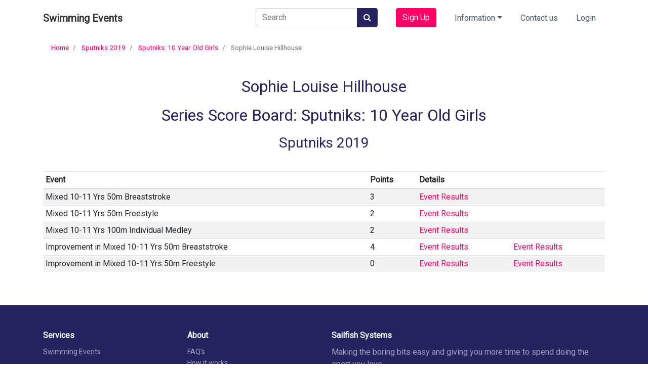

--- FILE ---
content_type: text/html; charset=utf-8
request_url: https://swimming.events/sputniks_series_scoring_table_swimmer_entries/1739
body_size: 9018
content:
<!DOCTYPE html>
<html lang="en">
  <head>
    <meta charset="utf-8">
    <meta http-equiv="X-UA-Compatible" content="IE=Edge,chrome=1">
    <meta name="viewport" content="width=device-width, initial-scale=1.0">
    <script type="application/ld+json">
{
  "@context": "http://schema.org",
  "@type": "Organization",
  "url": "https://swimming.events",
  "logo": "https://swimming.events/logo.png",
  "sameAs": [
    "https://www.facebook.com/swimming.events",
    "https://instagram.com/swimming.events",
    "https://twitter.com/swimmingevents"
  ]
}
</script>

    <title>Swimming Events</title>
    
    <meta name="csrf-param" content="authenticity_token" />
<meta name="csrf-token" content="woqePKc247L4OiiRiaGFEaigRdH2dKEFZehDaJMVEFZCTbN+q5A5NsRnD7F3PsTEwVQNwOOm3lWNkwomiwdKGA==" />
<link rel="stylesheet" media="all" href="/assets/application-2c3b35bb13af1b34dde5d0f2ec07192d82245eb8dc0ad7f9c23490adc055b880.css" data-turbolinks-track="reload" />
<link rel="shortcut icon" type="image/png" href="/assets/favicon-e801517f4398b286d3ca3775d1d58b9a191c5077115bafb0a0d7674434f8e6f0.png" />

<script src="https://js.stripe.com/v3/"></script>
<meta name="stripe-key" content="pk_live_OhUlbASeVHqtOQikPHFXpcbZ" />



<script src="/assets/application-b1d4eb922f371a318fdd4f8903781a555a27419920bf14302dc6966731bb5633.js" data-turbolinks-track="reload"></script>

      <link rel="stylesheet" href="https://fonts.googleapis.com/css?family=Roboto:300,300i,400" type="text/css" />


    <!--[if lt IE 9]>
  <script src="//cdnjs.cloudflare.com/ajax/libs/html5shiv/r29/html5.min.js">
  </script>
<![endif]-->

    
  </head>
  <body class="sputniks_series_scoring_table_swimmer_entries show ">
    <nav id="mainNav" class="navbar navbar-light navbar-expand-lg fixed-top scrolling-navbar navigation-clean">
  <div class="container">
    <a id="logo" class="navbar-brand" href="/">Swimming Events</a>

    <button class="navbar-toggler" data-toggle="collapse" data-target="#navcol-1">
      <span class="sr-only">Toggle navigation</span>
      <span class="navbar-toggler-icon"></span>
    </button>

    <div class="collapse navbar-collapse" id="navcol-1">

      <ul class="nav navbar-nav ml-auto">

        <!-- <li role="presentation" class="nav-item"></li> -->
        <li role="presentation" class="nav-item">
          <form class="navbar-form navbar-left navbar-nav nav-link nav-control" action="/search" accept-charset="UTF-8" method="get"><input name="utf8" type="hidden" value="&#x2713;" />
            <div class="input-group">
              <input type="search" name="search" id="search" placeholder="Search" class="form-control" />
              <div class="input-group-append">
                <button type="submit" class="btn btn-info"><i class="fa fa-search"></i></button>
              </div>
            </div>
</form>        </li>

          <li role="presentation" class="nav-item">
            <div class="navbar-nav nav-link nav-control">
              <a class="btn btn-primary" role="button" href="/signup">Sign Up</a>
            </div>
          </li>

          <li class="dropdown">
            <a data-toggle="dropdown" aria-expanded="false" href="#" class="dropdown-toggle nav-link dropdown-toggle">Information</a>
            <div role="menu" class="dropdown-menu">
              <a class="dropdown-item" role="presentation" href="/how_it_works">How it works</a>
              <a class="dropdown-item" role="presentation" href="/competition_levels">Competition Levels</a>
              <a class="dropdown-item" role="presentation" href="/benefits">Benefits</a>
              <a class="dropdown-item" role="presentation" href="/faqs">FAQ&#39;s</a>
            </div>
          </li>
          <li role="presentation" class="nav-item"><a class="nav-link" href="/contact">Contact us</a></li>
          <div class="d-none" data-uuid="d48b22c1-fe66-4c85-91df-6196ee120724"></div>


          <li role="presentation" class="nav-item"><a class="nav-link" href="/login">Login</a></li>
      </ul>
    </div>
  </div>
</nav>

    <div class="container page-content">
</div>


    <main class="page organiser-sputniks-series-scoring-table-swimmer-entry-page">
  <section class="clean-block clean-form">

        <div class='container breadcrumbs'>
      <ol class='breadcrumb'>
            <li class='breadcrumb-item'>
              <a href="/">Home</a>
            </li>
            <li class='breadcrumb-item'>
              <a href="/meet_series/1">Sputniks 2019</a>
            </li>
            <li class='breadcrumb-item'>
              <a href="/series_scoring_tables/7">Sputniks: 10 Year Old Girls</a>
            </li>
            <li class='breadcrumb-item active'>
              Sophie Louise Hillhouse
            </li>
      </ol>
    </div>


    <div class="container">
      <div class="block-heading">
        <h2 class="text-info">Sophie Louise Hillhouse</h2>
        <h2 class="text-info">Series Score Board: Sputniks: 10 Year Old Girls</h2>
        <h3 class="text-info">Sputniks 2019</h3>
      </div>

      <div class="table-responsive">
        <table class="table table-striped table-hover table-sm">
          <thead>
            <tr>
              <th>Event</th>
              <th>Points</th>
              <th colspan="2">Details</th>
            </tr>
          </thead>

          <tbody>
              <tr>
                <td>
                    Mixed 10-11 Yrs 50m Breaststroke
                </td>
                <td>
                    3
                </td>
                <td>
                  <a href="/events/1568/results">Event Results</a>
                </td>
                <td>
                </td>
              </tr>
              <tr>
                <td>
                    Mixed 10-11 Yrs 50m Freestyle
                </td>
                <td>
                    2
                </td>
                <td>
                  <a href="/events/994/results">Event Results</a>
                </td>
                <td>
                </td>
              </tr>
              <tr>
                <td>
                    Mixed 10-11 Yrs 100m Individual Medley
                </td>
                <td>
                    2
                </td>
                <td>
                  <a href="/events/1570/results">Event Results</a>
                </td>
                <td>
                </td>
              </tr>
              <tr>
                <td>
                    Improvement in Mixed 10-11 Yrs 50m Breaststroke
                </td>
                <td>
                    4
                </td>
                <td>
                  <a href="/events/995/results">Event Results</a>
                </td>
                <td>
                    <a href="/events/1568/results">Event Results</a>
                </td>
              </tr>
              <tr>
                <td>
                    Improvement in Mixed 10-11 Yrs 50m Freestyle
                </td>
                <td>
                    0
                </td>
                <td>
                  <a href="/events/994/results">Event Results</a>
                </td>
                <td>
                    <a href="/events/1567/results">Event Results</a>
                </td>
              </tr>
          </tbody>
        </table>
      </div>

    </div>
  </section>
</main>


    <div id="recaptcha_badge" data-turbolinks-permanent></div>

    <div class="footer-dark">
  <footer>
    <div class="container">
      <div class="row">
          <div class="col-sm-6 col-md-3 item">
            <h3>Services</h3>
            <ul>
              <li><a href="/">Swimming Events</a></li>
              <!-- <li><a href="#">Club Management</a></li> -->
            </ul>
          </div>
          <div class="col-sm-6 col-md-3 item">
            <h3>About</h3>
            <ul>
              <li><a href="/faqs">FAQ&#39;s</a></li>
              <li><a href="/how_it_works">How it works</a></li>
              <li><a href="/competition_levels">Competition levels</a></li>
              <li><a href="/terms_and_conditions">Terms</a> | <a href="/privacy_policy">Privacy</a> | <a href="/cookies_policy">Cookies</a></li>

            </ul>
          </div>
          <div class="col-md-6 item text">
            <h3>Sailfish Systems</h3>
            <p>Making the boring bits easy and giving you more time to spend doing the sport you love.</p>
          </div>
          <div class="d-none" data-uuid="d48b22c1-fe66-4c85-91df-6196ee120724"></div>
          <div class="col item social">
            <a href="https://www.facebook.com/swimming.events/" target="_blank" rel="noopener noreferrer"><i class="icon ion-social-facebook"></i></a>
            <a href="https://twitter.com/swimmingevents" target="_blank" rel="noopener noreferrer"><i class="icon ion-social-twitter"></i></a>
            <a href="https://www.instagram.com/swimming.events/?hl=en" target="_blank" rel="noopener noreferrer"><i class="icon ion-social-instagram"></i></a>
          </div>
      </div>

      <p class="copyright">Sailfish Systems Limited © 2018-2026 - Stay safe!</p>
    </div>
  </footer>
  <a class="back-to-top" href="#"><i class="fa fa-arrow-circle-up"></i></a>
</div>


  </body>
</html>


--- FILE ---
content_type: text/css
request_url: https://swimming.events/assets/application-2c3b35bb13af1b34dde5d0f2ec07192d82245eb8dc0ad7f9c23490adc055b880.css
body_size: 78982
content:
/*!
 * Bootstrap v4.0.0 (https://getbootstrap.com)
 * Copyright 2011-2018 The Bootstrap Authors
 * Copyright 2011-2018 Twitter, Inc.
 * Licensed under MIT (https://github.com/twbs/bootstrap/blob/master/LICENSE)
 */:root{--blue: #007bff;--indigo: #6610f2;--purple: #6f42c1;--pink: #e83e8c;--red: #dc3545;--orange: #fd7e14;--yellow: #ffc107;--green: #28a745;--teal: #20c997;--cyan: #17a2b8;--white: #fff;--gray: #6c757d;--gray-dark: #343a40;--primary: #ff0064;--secondary: #6c757d;--success: #28a745;--info: #272361;--warning: #ffc107;--danger: #dc3545;--light: #f8f9fa;--dark: #343a40;--breakpoint-xs: 0;--breakpoint-sm: 576px;--breakpoint-md: 768px;--breakpoint-lg: 992px;--breakpoint-xl: 1200px;--font-family-sans-serif: -apple-system, BlinkMacSystemFont, "Segoe UI", Roboto, "Helvetica Neue", Arial, sans-serif, "Apple Color Emoji", "Segoe UI Emoji", "Segoe UI Symbol";--font-family-monospace: SFMono-Regular, Menlo, Monaco, Consolas, "Liberation Mono", "Courier New", monospace}*,*::before,*::after{box-sizing:border-box}html{font-family:sans-serif;line-height:1.15;-webkit-text-size-adjust:100%;-ms-text-size-adjust:100%;-ms-overflow-style:scrollbar;-webkit-tap-highlight-color:transparent}article,aside,dialog,figcaption,figure,footer,header,hgroup,main,nav,section{display:block}body{margin:0;font-family:-apple-system, BlinkMacSystemFont, "Segoe UI", Roboto, "Helvetica Neue", Arial, sans-serif, "Apple Color Emoji", "Segoe UI Emoji", "Segoe UI Symbol";font-size:1rem;font-weight:400;line-height:1.5;color:#212529;text-align:left;background-color:#fff}[tabindex="-1"]:focus{outline:0 !important}hr{box-sizing:content-box;height:0;overflow:visible}h1,h2,h3,h4,h5,h6{margin-top:0;margin-bottom:0.5rem}p{margin-top:0;margin-bottom:1rem}abbr[title],abbr[data-original-title]{text-decoration:underline;-webkit-text-decoration:underline dotted;text-decoration:underline dotted;cursor:help;border-bottom:0}address{margin-bottom:1rem;font-style:normal;line-height:inherit}ol,ul,dl{margin-top:0;margin-bottom:1rem}ol ol,ul ul,ol ul,ul ol{margin-bottom:0}dt{font-weight:700}dd{margin-bottom:.5rem;margin-left:0}blockquote{margin:0 0 1rem}dfn{font-style:italic}b,strong{font-weight:bolder}small{font-size:80%}sub,sup{position:relative;font-size:75%;line-height:0;vertical-align:baseline}sub{bottom:-.25em}sup{top:-.5em}a{color:#ff0064;text-decoration:none;background-color:transparent;-webkit-text-decoration-skip:objects}a:hover{color:#b30046;text-decoration:underline}a:not([href]):not([tabindex]){color:inherit;text-decoration:none}a:not([href]):not([tabindex]):hover,a:not([href]):not([tabindex]):focus{color:inherit;text-decoration:none}a:not([href]):not([tabindex]):focus{outline:0}pre,code,kbd,samp{font-family:monospace, monospace;font-size:1em}pre{margin-top:0;margin-bottom:1rem;overflow:auto;-ms-overflow-style:scrollbar}figure{margin:0 0 1rem}img{vertical-align:middle;border-style:none}svg:not(:root){overflow:hidden}table{border-collapse:collapse}caption{padding-top:0.75rem;padding-bottom:0.75rem;color:#6c757d;text-align:left;caption-side:bottom}th{text-align:inherit}label{display:inline-block;margin-bottom:.5rem}button{border-radius:0}button:focus{outline:1px dotted;outline:5px auto -webkit-focus-ring-color}input,button,select,optgroup,textarea{margin:0;font-family:inherit;font-size:inherit;line-height:inherit}button,input{overflow:visible}button,select{text-transform:none}button,html [type="button"],[type="reset"],[type="submit"]{-webkit-appearance:button}button::-moz-focus-inner,[type="button"]::-moz-focus-inner,[type="reset"]::-moz-focus-inner,[type="submit"]::-moz-focus-inner{padding:0;border-style:none}input[type="radio"],input[type="checkbox"]{box-sizing:border-box;padding:0}input[type="date"],input[type="time"],input[type="datetime-local"],input[type="month"]{-webkit-appearance:listbox}textarea{overflow:auto;resize:vertical}fieldset{min-width:0;padding:0;margin:0;border:0}legend{display:block;width:100%;max-width:100%;padding:0;margin-bottom:.5rem;font-size:1.5rem;line-height:inherit;color:inherit;white-space:normal}progress{vertical-align:baseline}[type="number"]::-webkit-inner-spin-button,[type="number"]::-webkit-outer-spin-button{height:auto}[type="search"]{outline-offset:-2px;-webkit-appearance:none}[type="search"]::-webkit-search-cancel-button,[type="search"]::-webkit-search-decoration{-webkit-appearance:none}::-webkit-file-upload-button{font:inherit;-webkit-appearance:button}output{display:inline-block}summary{display:list-item;cursor:pointer}template{display:none}[hidden]{display:none !important}h1,h2,h3,h4,h5,h6,.h1,.h2,.h3,.h4,.h5,.h6{margin-bottom:0.5rem;font-family:inherit;font-weight:500;line-height:1.2;color:inherit}h1,.h1{font-size:2.5rem}h2,.h2{font-size:2rem}h3,.h3{font-size:1.75rem}h4,.h4{font-size:1.5rem}h5,.h5{font-size:1.25rem}h6,.h6{font-size:1rem}.lead{font-size:1.25rem;font-weight:300}.display-1{font-size:6rem;font-weight:300;line-height:1.2}.display-2{font-size:5.5rem;font-weight:300;line-height:1.2}.display-3{font-size:4.5rem;font-weight:300;line-height:1.2}.display-4{font-size:3.5rem;font-weight:300;line-height:1.2}hr{margin-top:1rem;margin-bottom:1rem;border:0;border-top:1px solid rgba(0,0,0,0.1)}small,.small{font-size:80%;font-weight:400}mark,.mark{padding:0.2em;background-color:#fcf8e3}.list-unstyled{padding-left:0;list-style:none}.list-inline{padding-left:0;list-style:none}.list-inline-item{display:inline-block}.list-inline-item:not(:last-child){margin-right:0.5rem}.initialism{font-size:90%;text-transform:uppercase}.blockquote{margin-bottom:1rem;font-size:1.25rem}.blockquote-footer{display:block;font-size:80%;color:#6c757d}.blockquote-footer::before{content:"\2014 \00A0"}.img-fluid{max-width:100%;height:auto}.img-thumbnail{padding:0.25rem;background-color:#fff;border:1px solid #dee2e6;border-radius:0.25rem;max-width:100%;height:auto}.figure{display:inline-block}.figure-img{margin-bottom:0.5rem;line-height:1}.figure-caption{font-size:90%;color:#6c757d}code,kbd,pre,samp{font-family:SFMono-Regular, Menlo, Monaco, Consolas, "Liberation Mono", "Courier New", monospace}code{font-size:87.5%;color:#e83e8c;word-break:break-word}a>code{color:inherit}kbd{padding:0.2rem 0.4rem;font-size:87.5%;color:#fff;background-color:#212529;border-radius:0.2rem}kbd kbd{padding:0;font-size:100%;font-weight:700}pre{display:block;font-size:87.5%;color:#212529}pre code{font-size:inherit;color:inherit;word-break:normal}.pre-scrollable{max-height:340px;overflow-y:scroll}.container{width:100%;padding-right:15px;padding-left:15px;margin-right:auto;margin-left:auto}@media (min-width: 576px){.container{max-width:540px}}@media (min-width: 768px){.container{max-width:720px}}@media (min-width: 992px){.container{max-width:960px}}@media (min-width: 1200px){.container{max-width:1140px}}.container-fluid{width:100%;padding-right:15px;padding-left:15px;margin-right:auto;margin-left:auto}.row{display:flex;flex-wrap:wrap;margin-right:-15px;margin-left:-15px}.no-gutters{margin-right:0;margin-left:0}.no-gutters>.col,.no-gutters>[class*="col-"]{padding-right:0;padding-left:0}.col-1,.col-2,.col-3,.col-4,.col-5,.col-6,.col-7,.col-8,.col-9,.col-10,.col-11,.col-12,.col,.col-auto,.col-sm-1,.col-sm-2,.col-sm-3,.col-sm-4,.col-sm-5,.col-sm-6,.col-sm-7,.col-sm-8,.col-sm-9,.col-sm-10,.col-sm-11,.col-sm-12,.col-sm,.col-sm-auto,.col-md-1,.col-md-2,.col-md-3,.col-md-4,.col-md-5,.col-md-6,.col-md-7,.col-md-8,.col-md-9,.col-md-10,.col-md-11,.col-md-12,.col-md,.col-md-auto,.col-lg-1,.col-lg-2,.col-lg-3,.col-lg-4,.col-lg-5,.col-lg-6,.col-lg-7,.col-lg-8,.col-lg-9,.col-lg-10,.col-lg-11,.col-lg-12,.col-lg,.col-lg-auto,.col-xl-1,.col-xl-2,.col-xl-3,.col-xl-4,.col-xl-5,.col-xl-6,.col-xl-7,.col-xl-8,.col-xl-9,.col-xl-10,.col-xl-11,.col-xl-12,.col-xl,.col-xl-auto{position:relative;width:100%;min-height:1px;padding-right:15px;padding-left:15px}.col{flex-basis:0;flex-grow:1;max-width:100%}.col-auto{flex:0 0 auto;width:auto;max-width:none}.col-1{flex:0 0 8.3333333333%;max-width:8.3333333333%}.col-2{flex:0 0 16.6666666667%;max-width:16.6666666667%}.col-3{flex:0 0 25%;max-width:25%}.col-4{flex:0 0 33.3333333333%;max-width:33.3333333333%}.col-5{flex:0 0 41.6666666667%;max-width:41.6666666667%}.col-6{flex:0 0 50%;max-width:50%}.col-7{flex:0 0 58.3333333333%;max-width:58.3333333333%}.col-8{flex:0 0 66.6666666667%;max-width:66.6666666667%}.col-9{flex:0 0 75%;max-width:75%}.col-10{flex:0 0 83.3333333333%;max-width:83.3333333333%}.col-11{flex:0 0 91.6666666667%;max-width:91.6666666667%}.col-12{flex:0 0 100%;max-width:100%}.order-first{order:-1}.order-last{order:13}.order-0{order:0}.order-1{order:1}.order-2{order:2}.order-3{order:3}.order-4{order:4}.order-5{order:5}.order-6{order:6}.order-7{order:7}.order-8{order:8}.order-9{order:9}.order-10{order:10}.order-11{order:11}.order-12{order:12}.offset-1{margin-left:8.3333333333%}.offset-2{margin-left:16.6666666667%}.offset-3{margin-left:25%}.offset-4{margin-left:33.3333333333%}.offset-5{margin-left:41.6666666667%}.offset-6{margin-left:50%}.offset-7{margin-left:58.3333333333%}.offset-8{margin-left:66.6666666667%}.offset-9{margin-left:75%}.offset-10{margin-left:83.3333333333%}.offset-11{margin-left:91.6666666667%}@media (min-width: 576px){.col-sm{flex-basis:0;flex-grow:1;max-width:100%}.col-sm-auto{flex:0 0 auto;width:auto;max-width:none}.col-sm-1{flex:0 0 8.3333333333%;max-width:8.3333333333%}.col-sm-2{flex:0 0 16.6666666667%;max-width:16.6666666667%}.col-sm-3{flex:0 0 25%;max-width:25%}.col-sm-4{flex:0 0 33.3333333333%;max-width:33.3333333333%}.col-sm-5{flex:0 0 41.6666666667%;max-width:41.6666666667%}.col-sm-6{flex:0 0 50%;max-width:50%}.col-sm-7{flex:0 0 58.3333333333%;max-width:58.3333333333%}.col-sm-8{flex:0 0 66.6666666667%;max-width:66.6666666667%}.col-sm-9{flex:0 0 75%;max-width:75%}.col-sm-10{flex:0 0 83.3333333333%;max-width:83.3333333333%}.col-sm-11{flex:0 0 91.6666666667%;max-width:91.6666666667%}.col-sm-12{flex:0 0 100%;max-width:100%}.order-sm-first{order:-1}.order-sm-last{order:13}.order-sm-0{order:0}.order-sm-1{order:1}.order-sm-2{order:2}.order-sm-3{order:3}.order-sm-4{order:4}.order-sm-5{order:5}.order-sm-6{order:6}.order-sm-7{order:7}.order-sm-8{order:8}.order-sm-9{order:9}.order-sm-10{order:10}.order-sm-11{order:11}.order-sm-12{order:12}.offset-sm-0{margin-left:0}.offset-sm-1{margin-left:8.3333333333%}.offset-sm-2{margin-left:16.6666666667%}.offset-sm-3{margin-left:25%}.offset-sm-4{margin-left:33.3333333333%}.offset-sm-5{margin-left:41.6666666667%}.offset-sm-6{margin-left:50%}.offset-sm-7{margin-left:58.3333333333%}.offset-sm-8{margin-left:66.6666666667%}.offset-sm-9{margin-left:75%}.offset-sm-10{margin-left:83.3333333333%}.offset-sm-11{margin-left:91.6666666667%}}@media (min-width: 768px){.col-md{flex-basis:0;flex-grow:1;max-width:100%}.col-md-auto{flex:0 0 auto;width:auto;max-width:none}.col-md-1{flex:0 0 8.3333333333%;max-width:8.3333333333%}.col-md-2{flex:0 0 16.6666666667%;max-width:16.6666666667%}.col-md-3{flex:0 0 25%;max-width:25%}.col-md-4{flex:0 0 33.3333333333%;max-width:33.3333333333%}.col-md-5{flex:0 0 41.6666666667%;max-width:41.6666666667%}.col-md-6{flex:0 0 50%;max-width:50%}.col-md-7{flex:0 0 58.3333333333%;max-width:58.3333333333%}.col-md-8{flex:0 0 66.6666666667%;max-width:66.6666666667%}.col-md-9{flex:0 0 75%;max-width:75%}.col-md-10{flex:0 0 83.3333333333%;max-width:83.3333333333%}.col-md-11{flex:0 0 91.6666666667%;max-width:91.6666666667%}.col-md-12{flex:0 0 100%;max-width:100%}.order-md-first{order:-1}.order-md-last{order:13}.order-md-0{order:0}.order-md-1{order:1}.order-md-2{order:2}.order-md-3{order:3}.order-md-4{order:4}.order-md-5{order:5}.order-md-6{order:6}.order-md-7{order:7}.order-md-8{order:8}.order-md-9{order:9}.order-md-10{order:10}.order-md-11{order:11}.order-md-12{order:12}.offset-md-0{margin-left:0}.offset-md-1{margin-left:8.3333333333%}.offset-md-2{margin-left:16.6666666667%}.offset-md-3{margin-left:25%}.offset-md-4{margin-left:33.3333333333%}.offset-md-5{margin-left:41.6666666667%}.offset-md-6{margin-left:50%}.offset-md-7{margin-left:58.3333333333%}.offset-md-8{margin-left:66.6666666667%}.offset-md-9{margin-left:75%}.offset-md-10{margin-left:83.3333333333%}.offset-md-11{margin-left:91.6666666667%}}@media (min-width: 992px){.col-lg{flex-basis:0;flex-grow:1;max-width:100%}.col-lg-auto{flex:0 0 auto;width:auto;max-width:none}.col-lg-1{flex:0 0 8.3333333333%;max-width:8.3333333333%}.col-lg-2{flex:0 0 16.6666666667%;max-width:16.6666666667%}.col-lg-3{flex:0 0 25%;max-width:25%}.col-lg-4{flex:0 0 33.3333333333%;max-width:33.3333333333%}.col-lg-5{flex:0 0 41.6666666667%;max-width:41.6666666667%}.col-lg-6{flex:0 0 50%;max-width:50%}.col-lg-7{flex:0 0 58.3333333333%;max-width:58.3333333333%}.col-lg-8{flex:0 0 66.6666666667%;max-width:66.6666666667%}.col-lg-9{flex:0 0 75%;max-width:75%}.col-lg-10{flex:0 0 83.3333333333%;max-width:83.3333333333%}.col-lg-11{flex:0 0 91.6666666667%;max-width:91.6666666667%}.col-lg-12{flex:0 0 100%;max-width:100%}.order-lg-first{order:-1}.order-lg-last{order:13}.order-lg-0{order:0}.order-lg-1{order:1}.order-lg-2{order:2}.order-lg-3{order:3}.order-lg-4{order:4}.order-lg-5{order:5}.order-lg-6{order:6}.order-lg-7{order:7}.order-lg-8{order:8}.order-lg-9{order:9}.order-lg-10{order:10}.order-lg-11{order:11}.order-lg-12{order:12}.offset-lg-0{margin-left:0}.offset-lg-1{margin-left:8.3333333333%}.offset-lg-2{margin-left:16.6666666667%}.offset-lg-3{margin-left:25%}.offset-lg-4{margin-left:33.3333333333%}.offset-lg-5{margin-left:41.6666666667%}.offset-lg-6{margin-left:50%}.offset-lg-7{margin-left:58.3333333333%}.offset-lg-8{margin-left:66.6666666667%}.offset-lg-9{margin-left:75%}.offset-lg-10{margin-left:83.3333333333%}.offset-lg-11{margin-left:91.6666666667%}}@media (min-width: 1200px){.col-xl{flex-basis:0;flex-grow:1;max-width:100%}.col-xl-auto{flex:0 0 auto;width:auto;max-width:none}.col-xl-1{flex:0 0 8.3333333333%;max-width:8.3333333333%}.col-xl-2{flex:0 0 16.6666666667%;max-width:16.6666666667%}.col-xl-3{flex:0 0 25%;max-width:25%}.col-xl-4{flex:0 0 33.3333333333%;max-width:33.3333333333%}.col-xl-5{flex:0 0 41.6666666667%;max-width:41.6666666667%}.col-xl-6{flex:0 0 50%;max-width:50%}.col-xl-7{flex:0 0 58.3333333333%;max-width:58.3333333333%}.col-xl-8{flex:0 0 66.6666666667%;max-width:66.6666666667%}.col-xl-9{flex:0 0 75%;max-width:75%}.col-xl-10{flex:0 0 83.3333333333%;max-width:83.3333333333%}.col-xl-11{flex:0 0 91.6666666667%;max-width:91.6666666667%}.col-xl-12{flex:0 0 100%;max-width:100%}.order-xl-first{order:-1}.order-xl-last{order:13}.order-xl-0{order:0}.order-xl-1{order:1}.order-xl-2{order:2}.order-xl-3{order:3}.order-xl-4{order:4}.order-xl-5{order:5}.order-xl-6{order:6}.order-xl-7{order:7}.order-xl-8{order:8}.order-xl-9{order:9}.order-xl-10{order:10}.order-xl-11{order:11}.order-xl-12{order:12}.offset-xl-0{margin-left:0}.offset-xl-1{margin-left:8.3333333333%}.offset-xl-2{margin-left:16.6666666667%}.offset-xl-3{margin-left:25%}.offset-xl-4{margin-left:33.3333333333%}.offset-xl-5{margin-left:41.6666666667%}.offset-xl-6{margin-left:50%}.offset-xl-7{margin-left:58.3333333333%}.offset-xl-8{margin-left:66.6666666667%}.offset-xl-9{margin-left:75%}.offset-xl-10{margin-left:83.3333333333%}.offset-xl-11{margin-left:91.6666666667%}}.table{width:100%;max-width:100%;margin-bottom:1rem;background-color:transparent}.table th,.table td{padding:0.75rem;vertical-align:top;border-top:1px solid #dee2e6}.table thead th{vertical-align:bottom;border-bottom:2px solid #dee2e6}.table tbody+tbody{border-top:2px solid #dee2e6}.table .table{background-color:#fff}.table-sm th,.table-sm td{padding:0.3rem}.table-bordered{border:1px solid #dee2e6}.table-bordered th,.table-bordered td{border:1px solid #dee2e6}.table-bordered thead th,.table-bordered thead td{border-bottom-width:2px}.table-striped tbody tr:nth-of-type(odd){background-color:rgba(0,0,0,0.05)}.table-hover tbody tr:hover{background-color:rgba(0,0,0,0.075)}.table-primary,.table-primary>th,.table-primary>td{background-color:#ffb8d4}.table-hover .table-primary:hover{background-color:#ff9fc5}.table-hover .table-primary:hover>td,.table-hover .table-primary:hover>th{background-color:#ff9fc5}.table-secondary,.table-secondary>th,.table-secondary>td{background-color:#d6d8db}.table-hover .table-secondary:hover{background-color:#c8cbcf}.table-hover .table-secondary:hover>td,.table-hover .table-secondary:hover>th{background-color:#c8cbcf}.table-success,.table-success>th,.table-success>td{background-color:#c3e6cb}.table-hover .table-success:hover{background-color:#b1dfbb}.table-hover .table-success:hover>td,.table-hover .table-success:hover>th{background-color:#b1dfbb}.table-info,.table-info>th,.table-info>td{background-color:#c3c1d3}.table-hover .table-info:hover{background-color:#b5b2c8}.table-hover .table-info:hover>td,.table-hover .table-info:hover>th{background-color:#b5b2c8}.table-warning,.table-warning>th,.table-warning>td{background-color:#ffeeba}.table-hover .table-warning:hover{background-color:#ffe8a1}.table-hover .table-warning:hover>td,.table-hover .table-warning:hover>th{background-color:#ffe8a1}.table-danger,.table-danger>th,.table-danger>td{background-color:#f5c6cb}.table-hover .table-danger:hover{background-color:#f1b0b7}.table-hover .table-danger:hover>td,.table-hover .table-danger:hover>th{background-color:#f1b0b7}.table-light,.table-light>th,.table-light>td{background-color:#fdfdfe}.table-hover .table-light:hover{background-color:#ececf6}.table-hover .table-light:hover>td,.table-hover .table-light:hover>th{background-color:#ececf6}.table-dark,.table-dark>th,.table-dark>td{background-color:#c6c8ca}.table-hover .table-dark:hover{background-color:#b9bbbe}.table-hover .table-dark:hover>td,.table-hover .table-dark:hover>th{background-color:#b9bbbe}.table-active,.table-active>th,.table-active>td{background-color:rgba(0,0,0,0.075)}.table-hover .table-active:hover{background-color:rgba(0,0,0,0.075)}.table-hover .table-active:hover>td,.table-hover .table-active:hover>th{background-color:rgba(0,0,0,0.075)}.table .thead-dark th{color:#fff;background-color:#212529;border-color:#32383e}.table .thead-light th{color:#495057;background-color:#e9ecef;border-color:#dee2e6}.table-dark{color:#fff;background-color:#212529}.table-dark th,.table-dark td,.table-dark thead th{border-color:#32383e}.table-dark.table-bordered{border:0}.table-dark.table-striped tbody tr:nth-of-type(odd){background-color:rgba(255,255,255,0.05)}.table-dark.table-hover tbody tr:hover{background-color:rgba(255,255,255,0.075)}@media (max-width: 575.98px){.table-responsive-sm{display:block;width:100%;overflow-x:auto;-webkit-overflow-scrolling:touch;-ms-overflow-style:-ms-autohiding-scrollbar}.table-responsive-sm>.table-bordered{border:0}}@media (max-width: 767.98px){.table-responsive-md{display:block;width:100%;overflow-x:auto;-webkit-overflow-scrolling:touch;-ms-overflow-style:-ms-autohiding-scrollbar}.table-responsive-md>.table-bordered{border:0}}@media (max-width: 991.98px){.table-responsive-lg{display:block;width:100%;overflow-x:auto;-webkit-overflow-scrolling:touch;-ms-overflow-style:-ms-autohiding-scrollbar}.table-responsive-lg>.table-bordered{border:0}}@media (max-width: 1199.98px){.table-responsive-xl{display:block;width:100%;overflow-x:auto;-webkit-overflow-scrolling:touch;-ms-overflow-style:-ms-autohiding-scrollbar}.table-responsive-xl>.table-bordered{border:0}}.table-responsive{display:block;width:100%;overflow-x:auto;-webkit-overflow-scrolling:touch;-ms-overflow-style:-ms-autohiding-scrollbar}.table-responsive>.table-bordered{border:0}.form-control{display:block;width:100%;padding:0.375rem 0.75rem;font-size:1rem;line-height:1.5;color:#495057;background-color:#fff;background-clip:padding-box;border:1px solid #ced4da;border-radius:0.25rem;transition:border-color 0.15s ease-in-out, box-shadow 0.15s ease-in-out}.form-control::-ms-expand{background-color:transparent;border:0}.form-control:focus{color:#495057;background-color:#fff;border-color:#ff80b2;outline:0;box-shadow:0 0 0 0.2rem rgba(255,0,100,0.25)}.form-control::-moz-placeholder{color:#6c757d;opacity:1}.form-control::placeholder{color:#6c757d;opacity:1}.form-control:disabled,.form-control[readonly]{background-color:#e9ecef;opacity:1}select.form-control:not([size]):not([multiple]){height:calc(2.25rem + 2px)}select.form-control:focus::-ms-value{color:#495057;background-color:#fff}.form-control-file,.form-control-range{display:block;width:100%}.col-form-label{padding-top:calc(0.375rem + 1px);padding-bottom:calc(0.375rem + 1px);margin-bottom:0;font-size:inherit;line-height:1.5}.col-form-label-lg{padding-top:calc(0.5rem + 1px);padding-bottom:calc(0.5rem + 1px);font-size:1.25rem;line-height:1.5}.col-form-label-sm{padding-top:calc(0.25rem + 1px);padding-bottom:calc(0.25rem + 1px);font-size:0.875rem;line-height:1.5}.form-control-plaintext{display:block;width:100%;padding-top:0.375rem;padding-bottom:0.375rem;margin-bottom:0;line-height:1.5;background-color:transparent;border:solid transparent;border-width:1px 0}.form-control-plaintext.form-control-sm,.input-group-sm>.form-control-plaintext.form-control,.input-group-sm>.input-group-prepend>.form-control-plaintext.input-group-text,.input-group-sm>.input-group-append>.form-control-plaintext.input-group-text,.input-group-sm>.input-group-prepend>.form-control-plaintext.btn,.input-group-sm>.input-group-append>.form-control-plaintext.btn,.form-control-plaintext.form-control-lg,.input-group-lg>.form-control-plaintext.form-control,.input-group-lg>.input-group-prepend>.form-control-plaintext.input-group-text,.input-group-lg>.input-group-append>.form-control-plaintext.input-group-text,.input-group-lg>.input-group-prepend>.form-control-plaintext.btn,.input-group-lg>.input-group-append>.form-control-plaintext.btn{padding-right:0;padding-left:0}.form-control-sm,.input-group-sm>.form-control,.input-group-sm>.input-group-prepend>.input-group-text,.input-group-sm>.input-group-append>.input-group-text,.input-group-sm>.input-group-prepend>.btn,.input-group-sm>.input-group-append>.btn{padding:0.25rem 0.5rem;font-size:0.875rem;line-height:1.5;border-radius:0.2rem}select.form-control-sm:not([size]):not([multiple]),.input-group-sm>select.form-control:not([size]):not([multiple]),.input-group-sm>.input-group-prepend>select.input-group-text:not([size]):not([multiple]),.input-group-sm>.input-group-append>select.input-group-text:not([size]):not([multiple]),.input-group-sm>.input-group-prepend>select.btn:not([size]):not([multiple]),.input-group-sm>.input-group-append>select.btn:not([size]):not([multiple]){height:calc(1.8125rem + 2px)}.form-control-lg,.input-group-lg>.form-control,.input-group-lg>.input-group-prepend>.input-group-text,.input-group-lg>.input-group-append>.input-group-text,.input-group-lg>.input-group-prepend>.btn,.input-group-lg>.input-group-append>.btn{padding:0.5rem 1rem;font-size:1.25rem;line-height:1.5;border-radius:0.3rem}select.form-control-lg:not([size]):not([multiple]),.input-group-lg>select.form-control:not([size]):not([multiple]),.input-group-lg>.input-group-prepend>select.input-group-text:not([size]):not([multiple]),.input-group-lg>.input-group-append>select.input-group-text:not([size]):not([multiple]),.input-group-lg>.input-group-prepend>select.btn:not([size]):not([multiple]),.input-group-lg>.input-group-append>select.btn:not([size]):not([multiple]){height:calc(2.875rem + 2px)}.form-group{margin-bottom:1rem}.form-text{display:block;margin-top:0.25rem}.form-row{display:flex;flex-wrap:wrap;margin-right:-5px;margin-left:-5px}.form-row>.col,.form-row>[class*="col-"]{padding-right:5px;padding-left:5px}.form-check{position:relative;display:block;padding-left:1.25rem}.form-check-input{position:absolute;margin-top:0.3rem;margin-left:-1.25rem}.form-check-input:disabled ~ .form-check-label{color:#6c757d}.form-check-label{margin-bottom:0}.form-check-inline{display:inline-flex;align-items:center;padding-left:0;margin-right:0.75rem}.form-check-inline .form-check-input{position:static;margin-top:0;margin-right:0.3125rem;margin-left:0}.valid-feedback{display:none;width:100%;margin-top:0.25rem;font-size:80%;color:#28a745}.valid-tooltip{position:absolute;top:100%;z-index:5;display:none;max-width:100%;padding:.5rem;margin-top:.1rem;font-size:.875rem;line-height:1;color:#fff;background-color:rgba(40,167,69,0.8);border-radius:.2rem}.was-validated .form-control:valid,.form-control.is-valid,.was-validated .custom-select:valid,.custom-select.is-valid{border-color:#28a745}.was-validated .form-control:valid:focus,.form-control.is-valid:focus,.was-validated .custom-select:valid:focus,.custom-select.is-valid:focus{border-color:#28a745;box-shadow:0 0 0 0.2rem rgba(40,167,69,0.25)}.was-validated .form-control:valid ~ .valid-feedback,.was-validated .form-control:valid ~ .valid-tooltip,.form-control.is-valid ~ .valid-feedback,.form-control.is-valid ~ .valid-tooltip,.was-validated .custom-select:valid ~ .valid-feedback,.was-validated .custom-select:valid ~ .valid-tooltip,.custom-select.is-valid ~ .valid-feedback,.custom-select.is-valid ~ .valid-tooltip{display:block}.was-validated .form-check-input:valid ~ .form-check-label,.form-check-input.is-valid ~ .form-check-label{color:#28a745}.was-validated .form-check-input:valid ~ .valid-feedback,.was-validated .form-check-input:valid ~ .valid-tooltip,.form-check-input.is-valid ~ .valid-feedback,.form-check-input.is-valid ~ .valid-tooltip{display:block}.was-validated .custom-control-input:valid ~ .custom-control-label,.custom-control-input.is-valid ~ .custom-control-label{color:#28a745}.was-validated .custom-control-input:valid ~ .custom-control-label::before,.custom-control-input.is-valid ~ .custom-control-label::before{background-color:#71dd8a}.was-validated .custom-control-input:valid ~ .valid-feedback,.was-validated .custom-control-input:valid ~ .valid-tooltip,.custom-control-input.is-valid ~ .valid-feedback,.custom-control-input.is-valid ~ .valid-tooltip{display:block}.was-validated .custom-control-input:valid:checked ~ .custom-control-label::before,.custom-control-input.is-valid:checked ~ .custom-control-label::before{background-color:#34ce57}.was-validated .custom-control-input:valid:focus ~ .custom-control-label::before,.custom-control-input.is-valid:focus ~ .custom-control-label::before{box-shadow:0 0 0 1px #fff,0 0 0 0.2rem rgba(40,167,69,0.25)}.was-validated .custom-file-input:valid ~ .custom-file-label,.custom-file-input.is-valid ~ .custom-file-label{border-color:#28a745}.was-validated .custom-file-input:valid ~ .custom-file-label::before,.custom-file-input.is-valid ~ .custom-file-label::before{border-color:inherit}.was-validated .custom-file-input:valid ~ .valid-feedback,.was-validated .custom-file-input:valid ~ .valid-tooltip,.custom-file-input.is-valid ~ .valid-feedback,.custom-file-input.is-valid ~ .valid-tooltip{display:block}.was-validated .custom-file-input:valid:focus ~ .custom-file-label,.custom-file-input.is-valid:focus ~ .custom-file-label{box-shadow:0 0 0 0.2rem rgba(40,167,69,0.25)}.invalid-feedback{display:none;width:100%;margin-top:0.25rem;font-size:80%;color:#dc3545}.invalid-tooltip{position:absolute;top:100%;z-index:5;display:none;max-width:100%;padding:.5rem;margin-top:.1rem;font-size:.875rem;line-height:1;color:#fff;background-color:rgba(220,53,69,0.8);border-radius:.2rem}.was-validated .form-control:invalid,.form-control.is-invalid,.was-validated .custom-select:invalid,.custom-select.is-invalid{border-color:#dc3545}.was-validated .form-control:invalid:focus,.form-control.is-invalid:focus,.was-validated .custom-select:invalid:focus,.custom-select.is-invalid:focus{border-color:#dc3545;box-shadow:0 0 0 0.2rem rgba(220,53,69,0.25)}.was-validated .form-control:invalid ~ .invalid-feedback,.was-validated .form-control:invalid ~ .invalid-tooltip,.form-control.is-invalid ~ .invalid-feedback,.form-control.is-invalid ~ .invalid-tooltip,.was-validated .custom-select:invalid ~ .invalid-feedback,.was-validated .custom-select:invalid ~ .invalid-tooltip,.custom-select.is-invalid ~ .invalid-feedback,.custom-select.is-invalid ~ .invalid-tooltip{display:block}.was-validated .form-check-input:invalid ~ .form-check-label,.form-check-input.is-invalid ~ .form-check-label{color:#dc3545}.was-validated .form-check-input:invalid ~ .invalid-feedback,.was-validated .form-check-input:invalid ~ .invalid-tooltip,.form-check-input.is-invalid ~ .invalid-feedback,.form-check-input.is-invalid ~ .invalid-tooltip{display:block}.was-validated .custom-control-input:invalid ~ .custom-control-label,.custom-control-input.is-invalid ~ .custom-control-label{color:#dc3545}.was-validated .custom-control-input:invalid ~ .custom-control-label::before,.custom-control-input.is-invalid ~ .custom-control-label::before{background-color:#efa2a9}.was-validated .custom-control-input:invalid ~ .invalid-feedback,.was-validated .custom-control-input:invalid ~ .invalid-tooltip,.custom-control-input.is-invalid ~ .invalid-feedback,.custom-control-input.is-invalid ~ .invalid-tooltip{display:block}.was-validated .custom-control-input:invalid:checked ~ .custom-control-label::before,.custom-control-input.is-invalid:checked ~ .custom-control-label::before{background-color:#e4606d}.was-validated .custom-control-input:invalid:focus ~ .custom-control-label::before,.custom-control-input.is-invalid:focus ~ .custom-control-label::before{box-shadow:0 0 0 1px #fff,0 0 0 0.2rem rgba(220,53,69,0.25)}.was-validated .custom-file-input:invalid ~ .custom-file-label,.custom-file-input.is-invalid ~ .custom-file-label{border-color:#dc3545}.was-validated .custom-file-input:invalid ~ .custom-file-label::before,.custom-file-input.is-invalid ~ .custom-file-label::before{border-color:inherit}.was-validated .custom-file-input:invalid ~ .invalid-feedback,.was-validated .custom-file-input:invalid ~ .invalid-tooltip,.custom-file-input.is-invalid ~ .invalid-feedback,.custom-file-input.is-invalid ~ .invalid-tooltip{display:block}.was-validated .custom-file-input:invalid:focus ~ .custom-file-label,.custom-file-input.is-invalid:focus ~ .custom-file-label{box-shadow:0 0 0 0.2rem rgba(220,53,69,0.25)}.form-inline{display:flex;flex-flow:row wrap;align-items:center}.form-inline .form-check{width:100%}@media (min-width: 576px){.form-inline label{display:flex;align-items:center;justify-content:center;margin-bottom:0}.form-inline .form-group{display:flex;flex:0 0 auto;flex-flow:row wrap;align-items:center;margin-bottom:0}.form-inline .form-control{display:inline-block;width:auto;vertical-align:middle}.form-inline .form-control-plaintext{display:inline-block}.form-inline .input-group{width:auto}.form-inline .form-check{display:flex;align-items:center;justify-content:center;width:auto;padding-left:0}.form-inline .form-check-input{position:relative;margin-top:0;margin-right:0.25rem;margin-left:0}.form-inline .custom-control{align-items:center;justify-content:center}.form-inline .custom-control-label{margin-bottom:0}}.btn{display:inline-block;font-weight:400;text-align:center;white-space:nowrap;vertical-align:middle;-webkit-user-select:none;-moz-user-select:none;user-select:none;border:1px solid transparent;padding:0.375rem 0.75rem;font-size:1rem;line-height:1.5;border-radius:0.25rem;transition:color 0.15s ease-in-out, background-color 0.15s ease-in-out, border-color 0.15s ease-in-out, box-shadow 0.15s ease-in-out}.btn:hover,.btn:focus{text-decoration:none}.btn:focus,.btn.focus{outline:0;box-shadow:0 0 0 0.2rem rgba(255,0,100,0.25)}.btn.disabled,.btn:disabled{opacity:0.65}.btn:not(:disabled):not(.disabled){cursor:pointer}.btn:not(:disabled):not(.disabled):active,.btn:not(:disabled):not(.disabled).active{background-image:none}a.btn.disabled,fieldset:disabled a.btn{pointer-events:none}.btn-primary{color:#fff;background-color:#ff0064;border-color:#ff0064}.btn-primary:hover{color:#fff;background-color:#d90055;border-color:#cc0050}.btn-primary:focus,.btn-primary.focus{box-shadow:0 0 0 0.2rem rgba(255,0,100,0.5)}.btn-primary.disabled,.btn-primary:disabled{color:#fff;background-color:#ff0064;border-color:#ff0064}.btn-primary:not(:disabled):not(.disabled):active,.btn-primary:not(:disabled):not(.disabled).active,.show>.btn-primary.dropdown-toggle{color:#fff;background-color:#cc0050;border-color:#bf004b}.btn-primary:not(:disabled):not(.disabled):active:focus,.btn-primary:not(:disabled):not(.disabled).active:focus,.show>.btn-primary.dropdown-toggle:focus{box-shadow:0 0 0 0.2rem rgba(255,0,100,0.5)}.btn-secondary{color:#fff;background-color:#6c757d;border-color:#6c757d}.btn-secondary:hover{color:#fff;background-color:#5a6268;border-color:#545b62}.btn-secondary:focus,.btn-secondary.focus{box-shadow:0 0 0 0.2rem rgba(108,117,125,0.5)}.btn-secondary.disabled,.btn-secondary:disabled{color:#fff;background-color:#6c757d;border-color:#6c757d}.btn-secondary:not(:disabled):not(.disabled):active,.btn-secondary:not(:disabled):not(.disabled).active,.show>.btn-secondary.dropdown-toggle{color:#fff;background-color:#545b62;border-color:#4e555b}.btn-secondary:not(:disabled):not(.disabled):active:focus,.btn-secondary:not(:disabled):not(.disabled).active:focus,.show>.btn-secondary.dropdown-toggle:focus{box-shadow:0 0 0 0.2rem rgba(108,117,125,0.5)}.btn-success{color:#fff;background-color:#28a745;border-color:#28a745}.btn-success:hover{color:#fff;background-color:#218838;border-color:#1e7e34}.btn-success:focus,.btn-success.focus{box-shadow:0 0 0 0.2rem rgba(40,167,69,0.5)}.btn-success.disabled,.btn-success:disabled{color:#fff;background-color:#28a745;border-color:#28a745}.btn-success:not(:disabled):not(.disabled):active,.btn-success:not(:disabled):not(.disabled).active,.show>.btn-success.dropdown-toggle{color:#fff;background-color:#1e7e34;border-color:#1c7430}.btn-success:not(:disabled):not(.disabled):active:focus,.btn-success:not(:disabled):not(.disabled).active:focus,.show>.btn-success.dropdown-toggle:focus{box-shadow:0 0 0 0.2rem rgba(40,167,69,0.5)}.btn-info{color:#fff;background-color:#272361;border-color:#272361}.btn-info:hover{color:#fff;background-color:#1c1945;border-color:#18153c}.btn-info:focus,.btn-info.focus{box-shadow:0 0 0 0.2rem rgba(39,35,97,0.5)}.btn-info.disabled,.btn-info:disabled{color:#fff;background-color:#272361;border-color:#272361}.btn-info:not(:disabled):not(.disabled):active,.btn-info:not(:disabled):not(.disabled).active,.show>.btn-info.dropdown-toggle{color:#fff;background-color:#18153c;border-color:#141232}.btn-info:not(:disabled):not(.disabled):active:focus,.btn-info:not(:disabled):not(.disabled).active:focus,.show>.btn-info.dropdown-toggle:focus{box-shadow:0 0 0 0.2rem rgba(39,35,97,0.5)}.btn-warning{color:#212529;background-color:#ffc107;border-color:#ffc107}.btn-warning:hover{color:#212529;background-color:#e0a800;border-color:#d39e00}.btn-warning:focus,.btn-warning.focus{box-shadow:0 0 0 0.2rem rgba(255,193,7,0.5)}.btn-warning.disabled,.btn-warning:disabled{color:#212529;background-color:#ffc107;border-color:#ffc107}.btn-warning:not(:disabled):not(.disabled):active,.btn-warning:not(:disabled):not(.disabled).active,.show>.btn-warning.dropdown-toggle{color:#212529;background-color:#d39e00;border-color:#c69500}.btn-warning:not(:disabled):not(.disabled):active:focus,.btn-warning:not(:disabled):not(.disabled).active:focus,.show>.btn-warning.dropdown-toggle:focus{box-shadow:0 0 0 0.2rem rgba(255,193,7,0.5)}.btn-danger{color:#fff;background-color:#dc3545;border-color:#dc3545}.btn-danger:hover{color:#fff;background-color:#c82333;border-color:#bd2130}.btn-danger:focus,.btn-danger.focus{box-shadow:0 0 0 0.2rem rgba(220,53,69,0.5)}.btn-danger.disabled,.btn-danger:disabled{color:#fff;background-color:#dc3545;border-color:#dc3545}.btn-danger:not(:disabled):not(.disabled):active,.btn-danger:not(:disabled):not(.disabled).active,.show>.btn-danger.dropdown-toggle{color:#fff;background-color:#bd2130;border-color:#b21f2d}.btn-danger:not(:disabled):not(.disabled):active:focus,.btn-danger:not(:disabled):not(.disabled).active:focus,.show>.btn-danger.dropdown-toggle:focus{box-shadow:0 0 0 0.2rem rgba(220,53,69,0.5)}.btn-light{color:#212529;background-color:#f8f9fa;border-color:#f8f9fa}.btn-light:hover{color:#212529;background-color:#e2e6ea;border-color:#dae0e5}.btn-light:focus,.btn-light.focus{box-shadow:0 0 0 0.2rem rgba(248,249,250,0.5)}.btn-light.disabled,.btn-light:disabled{color:#212529;background-color:#f8f9fa;border-color:#f8f9fa}.btn-light:not(:disabled):not(.disabled):active,.btn-light:not(:disabled):not(.disabled).active,.show>.btn-light.dropdown-toggle{color:#212529;background-color:#dae0e5;border-color:#d3d9df}.btn-light:not(:disabled):not(.disabled):active:focus,.btn-light:not(:disabled):not(.disabled).active:focus,.show>.btn-light.dropdown-toggle:focus{box-shadow:0 0 0 0.2rem rgba(248,249,250,0.5)}.btn-dark{color:#fff;background-color:#343a40;border-color:#343a40}.btn-dark:hover{color:#fff;background-color:#23272b;border-color:#1d2124}.btn-dark:focus,.btn-dark.focus{box-shadow:0 0 0 0.2rem rgba(52,58,64,0.5)}.btn-dark.disabled,.btn-dark:disabled{color:#fff;background-color:#343a40;border-color:#343a40}.btn-dark:not(:disabled):not(.disabled):active,.btn-dark:not(:disabled):not(.disabled).active,.show>.btn-dark.dropdown-toggle{color:#fff;background-color:#1d2124;border-color:#171a1d}.btn-dark:not(:disabled):not(.disabled):active:focus,.btn-dark:not(:disabled):not(.disabled).active:focus,.show>.btn-dark.dropdown-toggle:focus{box-shadow:0 0 0 0.2rem rgba(52,58,64,0.5)}.btn-outline-primary{color:#ff0064;background-color:transparent;background-image:none;border-color:#ff0064}.btn-outline-primary:hover{color:#fff;background-color:#ff0064;border-color:#ff0064}.btn-outline-primary:focus,.btn-outline-primary.focus{box-shadow:0 0 0 0.2rem rgba(255,0,100,0.5)}.btn-outline-primary.disabled,.btn-outline-primary:disabled{color:#ff0064;background-color:transparent}.btn-outline-primary:not(:disabled):not(.disabled):active,.btn-outline-primary:not(:disabled):not(.disabled).active,.show>.btn-outline-primary.dropdown-toggle{color:#fff;background-color:#ff0064;border-color:#ff0064}.btn-outline-primary:not(:disabled):not(.disabled):active:focus,.btn-outline-primary:not(:disabled):not(.disabled).active:focus,.show>.btn-outline-primary.dropdown-toggle:focus{box-shadow:0 0 0 0.2rem rgba(255,0,100,0.5)}.btn-outline-secondary{color:#6c757d;background-color:transparent;background-image:none;border-color:#6c757d}.btn-outline-secondary:hover{color:#fff;background-color:#6c757d;border-color:#6c757d}.btn-outline-secondary:focus,.btn-outline-secondary.focus{box-shadow:0 0 0 0.2rem rgba(108,117,125,0.5)}.btn-outline-secondary.disabled,.btn-outline-secondary:disabled{color:#6c757d;background-color:transparent}.btn-outline-secondary:not(:disabled):not(.disabled):active,.btn-outline-secondary:not(:disabled):not(.disabled).active,.show>.btn-outline-secondary.dropdown-toggle{color:#fff;background-color:#6c757d;border-color:#6c757d}.btn-outline-secondary:not(:disabled):not(.disabled):active:focus,.btn-outline-secondary:not(:disabled):not(.disabled).active:focus,.show>.btn-outline-secondary.dropdown-toggle:focus{box-shadow:0 0 0 0.2rem rgba(108,117,125,0.5)}.btn-outline-success{color:#28a745;background-color:transparent;background-image:none;border-color:#28a745}.btn-outline-success:hover{color:#fff;background-color:#28a745;border-color:#28a745}.btn-outline-success:focus,.btn-outline-success.focus{box-shadow:0 0 0 0.2rem rgba(40,167,69,0.5)}.btn-outline-success.disabled,.btn-outline-success:disabled{color:#28a745;background-color:transparent}.btn-outline-success:not(:disabled):not(.disabled):active,.btn-outline-success:not(:disabled):not(.disabled).active,.show>.btn-outline-success.dropdown-toggle{color:#fff;background-color:#28a745;border-color:#28a745}.btn-outline-success:not(:disabled):not(.disabled):active:focus,.btn-outline-success:not(:disabled):not(.disabled).active:focus,.show>.btn-outline-success.dropdown-toggle:focus{box-shadow:0 0 0 0.2rem rgba(40,167,69,0.5)}.btn-outline-info{color:#272361;background-color:transparent;background-image:none;border-color:#272361}.btn-outline-info:hover{color:#fff;background-color:#272361;border-color:#272361}.btn-outline-info:focus,.btn-outline-info.focus{box-shadow:0 0 0 0.2rem rgba(39,35,97,0.5)}.btn-outline-info.disabled,.btn-outline-info:disabled{color:#272361;background-color:transparent}.btn-outline-info:not(:disabled):not(.disabled):active,.btn-outline-info:not(:disabled):not(.disabled).active,.show>.btn-outline-info.dropdown-toggle{color:#fff;background-color:#272361;border-color:#272361}.btn-outline-info:not(:disabled):not(.disabled):active:focus,.btn-outline-info:not(:disabled):not(.disabled).active:focus,.show>.btn-outline-info.dropdown-toggle:focus{box-shadow:0 0 0 0.2rem rgba(39,35,97,0.5)}.btn-outline-warning{color:#ffc107;background-color:transparent;background-image:none;border-color:#ffc107}.btn-outline-warning:hover{color:#212529;background-color:#ffc107;border-color:#ffc107}.btn-outline-warning:focus,.btn-outline-warning.focus{box-shadow:0 0 0 0.2rem rgba(255,193,7,0.5)}.btn-outline-warning.disabled,.btn-outline-warning:disabled{color:#ffc107;background-color:transparent}.btn-outline-warning:not(:disabled):not(.disabled):active,.btn-outline-warning:not(:disabled):not(.disabled).active,.show>.btn-outline-warning.dropdown-toggle{color:#212529;background-color:#ffc107;border-color:#ffc107}.btn-outline-warning:not(:disabled):not(.disabled):active:focus,.btn-outline-warning:not(:disabled):not(.disabled).active:focus,.show>.btn-outline-warning.dropdown-toggle:focus{box-shadow:0 0 0 0.2rem rgba(255,193,7,0.5)}.btn-outline-danger{color:#dc3545;background-color:transparent;background-image:none;border-color:#dc3545}.btn-outline-danger:hover{color:#fff;background-color:#dc3545;border-color:#dc3545}.btn-outline-danger:focus,.btn-outline-danger.focus{box-shadow:0 0 0 0.2rem rgba(220,53,69,0.5)}.btn-outline-danger.disabled,.btn-outline-danger:disabled{color:#dc3545;background-color:transparent}.btn-outline-danger:not(:disabled):not(.disabled):active,.btn-outline-danger:not(:disabled):not(.disabled).active,.show>.btn-outline-danger.dropdown-toggle{color:#fff;background-color:#dc3545;border-color:#dc3545}.btn-outline-danger:not(:disabled):not(.disabled):active:focus,.btn-outline-danger:not(:disabled):not(.disabled).active:focus,.show>.btn-outline-danger.dropdown-toggle:focus{box-shadow:0 0 0 0.2rem rgba(220,53,69,0.5)}.btn-outline-light{color:#f8f9fa;background-color:transparent;background-image:none;border-color:#f8f9fa}.btn-outline-light:hover{color:#212529;background-color:#f8f9fa;border-color:#f8f9fa}.btn-outline-light:focus,.btn-outline-light.focus{box-shadow:0 0 0 0.2rem rgba(248,249,250,0.5)}.btn-outline-light.disabled,.btn-outline-light:disabled{color:#f8f9fa;background-color:transparent}.btn-outline-light:not(:disabled):not(.disabled):active,.btn-outline-light:not(:disabled):not(.disabled).active,.show>.btn-outline-light.dropdown-toggle{color:#212529;background-color:#f8f9fa;border-color:#f8f9fa}.btn-outline-light:not(:disabled):not(.disabled):active:focus,.btn-outline-light:not(:disabled):not(.disabled).active:focus,.show>.btn-outline-light.dropdown-toggle:focus{box-shadow:0 0 0 0.2rem rgba(248,249,250,0.5)}.btn-outline-dark{color:#343a40;background-color:transparent;background-image:none;border-color:#343a40}.btn-outline-dark:hover{color:#fff;background-color:#343a40;border-color:#343a40}.btn-outline-dark:focus,.btn-outline-dark.focus{box-shadow:0 0 0 0.2rem rgba(52,58,64,0.5)}.btn-outline-dark.disabled,.btn-outline-dark:disabled{color:#343a40;background-color:transparent}.btn-outline-dark:not(:disabled):not(.disabled):active,.btn-outline-dark:not(:disabled):not(.disabled).active,.show>.btn-outline-dark.dropdown-toggle{color:#fff;background-color:#343a40;border-color:#343a40}.btn-outline-dark:not(:disabled):not(.disabled):active:focus,.btn-outline-dark:not(:disabled):not(.disabled).active:focus,.show>.btn-outline-dark.dropdown-toggle:focus{box-shadow:0 0 0 0.2rem rgba(52,58,64,0.5)}.btn-link{font-weight:400;color:#ff0064;background-color:transparent}.btn-link:hover{color:#b30046;text-decoration:underline;background-color:transparent;border-color:transparent}.btn-link:focus,.btn-link.focus{text-decoration:underline;border-color:transparent;box-shadow:none}.btn-link:disabled,.btn-link.disabled{color:#6c757d}.btn-lg,.btn-group-lg>.btn{padding:0.5rem 1rem;font-size:1.25rem;line-height:1.5;border-radius:0.3rem}.btn-sm,.btn-group-sm>.btn{padding:0.25rem 0.5rem;font-size:0.875rem;line-height:1.5;border-radius:0.2rem}.btn-block{display:block;width:100%}.btn-block+.btn-block{margin-top:0.5rem}input[type="submit"].btn-block,input[type="reset"].btn-block,input[type="button"].btn-block{width:100%}.fade{opacity:0;transition:opacity 0.15s linear}.fade.show{opacity:1}.collapse{display:none}.collapse.show{display:block}tr.collapse.show{display:table-row}tbody.collapse.show{display:table-row-group}.collapsing{position:relative;height:0;overflow:hidden;transition:height 0.35s ease}.dropup,.dropdown{position:relative}.dropdown-toggle::after{display:inline-block;width:0;height:0;margin-left:0.255em;vertical-align:0.255em;content:"";border-top:0.3em solid;border-right:0.3em solid transparent;border-bottom:0;border-left:0.3em solid transparent}.dropdown-toggle:empty::after{margin-left:0}.dropdown-menu{position:absolute;top:100%;left:0;z-index:1000;display:none;float:left;min-width:10rem;padding:0.5rem 0;margin:0.125rem 0 0;font-size:1rem;color:#212529;text-align:left;list-style:none;background-color:#fff;background-clip:padding-box;border:1px solid rgba(0,0,0,0.15);border-radius:0.25rem}.dropup .dropdown-menu{margin-top:0;margin-bottom:0.125rem}.dropup .dropdown-toggle::after{display:inline-block;width:0;height:0;margin-left:0.255em;vertical-align:0.255em;content:"";border-top:0;border-right:0.3em solid transparent;border-bottom:0.3em solid;border-left:0.3em solid transparent}.dropup .dropdown-toggle:empty::after{margin-left:0}.dropright .dropdown-menu{margin-top:0;margin-left:0.125rem}.dropright .dropdown-toggle::after{display:inline-block;width:0;height:0;margin-left:0.255em;vertical-align:0.255em;content:"";border-top:0.3em solid transparent;border-bottom:0.3em solid transparent;border-left:0.3em solid}.dropright .dropdown-toggle:empty::after{margin-left:0}.dropright .dropdown-toggle::after{vertical-align:0}.dropleft .dropdown-menu{margin-top:0;margin-right:0.125rem}.dropleft .dropdown-toggle::after{display:inline-block;width:0;height:0;margin-left:0.255em;vertical-align:0.255em;content:""}.dropleft .dropdown-toggle::after{display:none}.dropleft .dropdown-toggle::before{display:inline-block;width:0;height:0;margin-right:0.255em;vertical-align:0.255em;content:"";border-top:0.3em solid transparent;border-right:0.3em solid;border-bottom:0.3em solid transparent}.dropleft .dropdown-toggle:empty::after{margin-left:0}.dropleft .dropdown-toggle::before{vertical-align:0}.dropdown-divider{height:0;margin:0.5rem 0;overflow:hidden;border-top:1px solid #e9ecef}.dropdown-item{display:block;width:100%;padding:0.25rem 1.5rem;clear:both;font-weight:400;color:#212529;text-align:inherit;white-space:nowrap;background-color:transparent;border:0}.dropdown-item:hover,.dropdown-item:focus{color:#16181b;text-decoration:none;background-color:#f8f9fa}.dropdown-item.active,.dropdown-item:active{color:#fff;text-decoration:none;background-color:#ff0064}.dropdown-item.disabled,.dropdown-item:disabled{color:#6c757d;background-color:transparent}.dropdown-menu.show{display:block}.dropdown-header{display:block;padding:0.5rem 1.5rem;margin-bottom:0;font-size:0.875rem;color:#6c757d;white-space:nowrap}.btn-group,.btn-group-vertical{position:relative;display:inline-flex;vertical-align:middle}.btn-group>.btn,.btn-group-vertical>.btn{position:relative;flex:0 1 auto}.btn-group>.btn:hover,.btn-group-vertical>.btn:hover{z-index:1}.btn-group>.btn:focus,.btn-group>.btn:active,.btn-group>.btn.active,.btn-group-vertical>.btn:focus,.btn-group-vertical>.btn:active,.btn-group-vertical>.btn.active{z-index:1}.btn-group .btn+.btn,.btn-group .btn+.btn-group,.btn-group .btn-group+.btn,.btn-group .btn-group+.btn-group,.btn-group-vertical .btn+.btn,.btn-group-vertical .btn+.btn-group,.btn-group-vertical .btn-group+.btn,.btn-group-vertical .btn-group+.btn-group{margin-left:-1px}.btn-toolbar{display:flex;flex-wrap:wrap;justify-content:flex-start}.btn-toolbar .input-group{width:auto}.btn-group>.btn:first-child{margin-left:0}.btn-group>.btn:not(:last-child):not(.dropdown-toggle),.btn-group>.btn-group:not(:last-child)>.btn{border-top-right-radius:0;border-bottom-right-radius:0}.btn-group>.btn:not(:first-child),.btn-group>.btn-group:not(:first-child)>.btn{border-top-left-radius:0;border-bottom-left-radius:0}.dropdown-toggle-split{padding-right:0.5625rem;padding-left:0.5625rem}.dropdown-toggle-split::after{margin-left:0}.btn-sm+.dropdown-toggle-split,.btn-group-sm>.btn+.dropdown-toggle-split{padding-right:0.375rem;padding-left:0.375rem}.btn-lg+.dropdown-toggle-split,.btn-group-lg>.btn+.dropdown-toggle-split{padding-right:0.75rem;padding-left:0.75rem}.btn-group-vertical{flex-direction:column;align-items:flex-start;justify-content:center}.btn-group-vertical .btn,.btn-group-vertical .btn-group{width:100%}.btn-group-vertical>.btn+.btn,.btn-group-vertical>.btn+.btn-group,.btn-group-vertical>.btn-group+.btn,.btn-group-vertical>.btn-group+.btn-group{margin-top:-1px;margin-left:0}.btn-group-vertical>.btn:not(:last-child):not(.dropdown-toggle),.btn-group-vertical>.btn-group:not(:last-child)>.btn{border-bottom-right-radius:0;border-bottom-left-radius:0}.btn-group-vertical>.btn:not(:first-child),.btn-group-vertical>.btn-group:not(:first-child)>.btn{border-top-left-radius:0;border-top-right-radius:0}.btn-group-toggle>.btn,.btn-group-toggle>.btn-group>.btn{margin-bottom:0}.btn-group-toggle>.btn input[type="radio"],.btn-group-toggle>.btn input[type="checkbox"],.btn-group-toggle>.btn-group>.btn input[type="radio"],.btn-group-toggle>.btn-group>.btn input[type="checkbox"]{position:absolute;clip:rect(0, 0, 0, 0);pointer-events:none}.input-group{position:relative;display:flex;flex-wrap:wrap;align-items:stretch;width:100%}.input-group>.form-control,.input-group>.custom-select,.input-group>.custom-file{position:relative;flex:1 1 auto;width:1%;margin-bottom:0}.input-group>.form-control:focus,.input-group>.custom-select:focus,.input-group>.custom-file:focus{z-index:3}.input-group>.form-control+.form-control,.input-group>.form-control+.custom-select,.input-group>.form-control+.custom-file,.input-group>.custom-select+.form-control,.input-group>.custom-select+.custom-select,.input-group>.custom-select+.custom-file,.input-group>.custom-file+.form-control,.input-group>.custom-file+.custom-select,.input-group>.custom-file+.custom-file{margin-left:-1px}.input-group>.form-control:not(:last-child),.input-group>.custom-select:not(:last-child){border-top-right-radius:0;border-bottom-right-radius:0}.input-group>.form-control:not(:first-child),.input-group>.custom-select:not(:first-child){border-top-left-radius:0;border-bottom-left-radius:0}.input-group>.custom-file{display:flex;align-items:center}.input-group>.custom-file:not(:last-child) .custom-file-label,.input-group>.custom-file:not(:last-child) .custom-file-label::before{border-top-right-radius:0;border-bottom-right-radius:0}.input-group>.custom-file:not(:first-child) .custom-file-label,.input-group>.custom-file:not(:first-child) .custom-file-label::before{border-top-left-radius:0;border-bottom-left-radius:0}.input-group-prepend,.input-group-append{display:flex}.input-group-prepend .btn,.input-group-append .btn{position:relative;z-index:2}.input-group-prepend .btn+.btn,.input-group-prepend .btn+.input-group-text,.input-group-prepend .input-group-text+.input-group-text,.input-group-prepend .input-group-text+.btn,.input-group-append .btn+.btn,.input-group-append .btn+.input-group-text,.input-group-append .input-group-text+.input-group-text,.input-group-append .input-group-text+.btn{margin-left:-1px}.input-group-prepend{margin-right:-1px}.input-group-append{margin-left:-1px}.input-group-text{display:flex;align-items:center;padding:0.375rem 0.75rem;margin-bottom:0;font-size:1rem;font-weight:400;line-height:1.5;color:#495057;text-align:center;white-space:nowrap;background-color:#e9ecef;border:1px solid #ced4da;border-radius:0.25rem}.input-group-text input[type="radio"],.input-group-text input[type="checkbox"]{margin-top:0}.input-group>.input-group-prepend>.btn,.input-group>.input-group-prepend>.input-group-text,.input-group>.input-group-append:not(:last-child)>.btn,.input-group>.input-group-append:not(:last-child)>.input-group-text,.input-group>.input-group-append:last-child>.btn:not(:last-child):not(.dropdown-toggle),.input-group>.input-group-append:last-child>.input-group-text:not(:last-child){border-top-right-radius:0;border-bottom-right-radius:0}.input-group>.input-group-append>.btn,.input-group>.input-group-append>.input-group-text,.input-group>.input-group-prepend:not(:first-child)>.btn,.input-group>.input-group-prepend:not(:first-child)>.input-group-text,.input-group>.input-group-prepend:first-child>.btn:not(:first-child),.input-group>.input-group-prepend:first-child>.input-group-text:not(:first-child){border-top-left-radius:0;border-bottom-left-radius:0}.custom-control{position:relative;display:block;min-height:1.5rem;padding-left:1.5rem}.custom-control-inline{display:inline-flex;margin-right:1rem}.custom-control-input{position:absolute;z-index:-1;opacity:0}.custom-control-input:checked ~ .custom-control-label::before{color:#fff;background-color:#ff0064}.custom-control-input:focus ~ .custom-control-label::before{box-shadow:0 0 0 1px #fff,0 0 0 0.2rem rgba(255,0,100,0.25)}.custom-control-input:active ~ .custom-control-label::before{color:#fff;background-color:#ffb3d1}.custom-control-input:disabled ~ .custom-control-label{color:#6c757d}.custom-control-input:disabled ~ .custom-control-label::before{background-color:#e9ecef}.custom-control-label{margin-bottom:0}.custom-control-label::before{position:absolute;top:0.25rem;left:0;display:block;width:1rem;height:1rem;pointer-events:none;content:"";-webkit-user-select:none;-moz-user-select:none;user-select:none;background-color:#dee2e6}.custom-control-label::after{position:absolute;top:0.25rem;left:0;display:block;width:1rem;height:1rem;content:"";background-repeat:no-repeat;background-position:center center;background-size:50% 50%}.custom-checkbox .custom-control-label::before{border-radius:0.25rem}.custom-checkbox .custom-control-input:checked ~ .custom-control-label::before{background-color:#ff0064}.custom-checkbox .custom-control-input:checked ~ .custom-control-label::after{background-image:url("data:image/svg+xml;charset=utf8,%3Csvg xmlns='http://www.w3.org/2000/svg' viewBox='0 0 8 8'%3E%3Cpath fill='%23fff' d='M6.564.75l-3.59 3.612-1.538-1.55L0 4.26 2.974 7.25 8 2.193z'/%3E%3C/svg%3E")}.custom-checkbox .custom-control-input:indeterminate ~ .custom-control-label::before{background-color:#ff0064}.custom-checkbox .custom-control-input:indeterminate ~ .custom-control-label::after{background-image:url("data:image/svg+xml;charset=utf8,%3Csvg xmlns='http://www.w3.org/2000/svg' viewBox='0 0 4 4'%3E%3Cpath stroke='%23fff' d='M0 2h4'/%3E%3C/svg%3E")}.custom-checkbox .custom-control-input:disabled:checked ~ .custom-control-label::before{background-color:rgba(255,0,100,0.5)}.custom-checkbox .custom-control-input:disabled:indeterminate ~ .custom-control-label::before{background-color:rgba(255,0,100,0.5)}.custom-radio .custom-control-label::before{border-radius:50%}.custom-radio .custom-control-input:checked ~ .custom-control-label::before{background-color:#ff0064}.custom-radio .custom-control-input:checked ~ .custom-control-label::after{background-image:url("data:image/svg+xml;charset=utf8,%3Csvg xmlns='http://www.w3.org/2000/svg' viewBox='-4 -4 8 8'%3E%3Ccircle r='3' fill='%23fff'/%3E%3C/svg%3E")}.custom-radio .custom-control-input:disabled:checked ~ .custom-control-label::before{background-color:rgba(255,0,100,0.5)}.custom-select{display:inline-block;width:100%;height:calc(2.25rem + 2px);padding:0.375rem 1.75rem 0.375rem 0.75rem;line-height:1.5;color:#495057;vertical-align:middle;background:#fff url("data:image/svg+xml;charset=utf8,%3Csvg xmlns='http://www.w3.org/2000/svg' viewBox='0 0 4 5'%3E%3Cpath fill='%23343a40' d='M2 0L0 2h4zm0 5L0 3h4z'/%3E%3C/svg%3E") no-repeat right 0.75rem center;background-size:8px 10px;border:1px solid #ced4da;border-radius:0.25rem;-webkit-appearance:none;-moz-appearance:none;appearance:none}.custom-select:focus{border-color:#ff80b2;outline:0;box-shadow:inset 0 1px 2px rgba(0,0,0,0.075),0 0 5px rgba(255,128,178,0.5)}.custom-select:focus::-ms-value{color:#495057;background-color:#fff}.custom-select[multiple],.custom-select[size]:not([size="1"]){height:auto;padding-right:0.75rem;background-image:none}.custom-select:disabled{color:#6c757d;background-color:#e9ecef}.custom-select::-ms-expand{opacity:0}.custom-select-sm{height:calc(1.8125rem + 2px);padding-top:0.375rem;padding-bottom:0.375rem;font-size:75%}.custom-select-lg{height:calc(2.875rem + 2px);padding-top:0.375rem;padding-bottom:0.375rem;font-size:125%}.custom-file{position:relative;display:inline-block;width:100%;height:calc(2.25rem + 2px);margin-bottom:0}.custom-file-input{position:relative;z-index:2;width:100%;height:calc(2.25rem + 2px);margin:0;opacity:0}.custom-file-input:focus ~ .custom-file-control{border-color:#ff80b2;box-shadow:0 0 0 0.2rem rgba(255,0,100,0.25)}.custom-file-input:focus ~ .custom-file-control::before{border-color:#ff80b2}.custom-file-input:lang(en) ~ .custom-file-label::after{content:"Browse"}.custom-file-label{position:absolute;top:0;right:0;left:0;z-index:1;height:calc(2.25rem + 2px);padding:0.375rem 0.75rem;line-height:1.5;color:#495057;background-color:#fff;border:1px solid #ced4da;border-radius:0.25rem}.custom-file-label::after{position:absolute;top:0;right:0;bottom:0;z-index:3;display:block;height:calc(calc(2.25rem + 2px) - 1px * 2);padding:0.375rem 0.75rem;line-height:1.5;color:#495057;content:"Browse";background-color:#e9ecef;border-left:1px solid #ced4da;border-radius:0 0.25rem 0.25rem 0}.nav{display:flex;flex-wrap:wrap;padding-left:0;margin-bottom:0;list-style:none}.nav-link{display:block;padding:0.5rem 1rem}.nav-link:hover,.nav-link:focus{text-decoration:none}.nav-link.disabled{color:#6c757d}.nav-tabs{border-bottom:1px solid #dee2e6}.nav-tabs .nav-item{margin-bottom:-1px}.nav-tabs .nav-link{border:1px solid transparent;border-top-left-radius:0.25rem;border-top-right-radius:0.25rem}.nav-tabs .nav-link:hover,.nav-tabs .nav-link:focus{border-color:#e9ecef #e9ecef #dee2e6}.nav-tabs .nav-link.disabled{color:#6c757d;background-color:transparent;border-color:transparent}.nav-tabs .nav-link.active,.nav-tabs .nav-item.show .nav-link{color:#495057;background-color:#fff;border-color:#dee2e6 #dee2e6 #fff}.nav-tabs .dropdown-menu{margin-top:-1px;border-top-left-radius:0;border-top-right-radius:0}.nav-pills .nav-link{border-radius:0.25rem}.nav-pills .nav-link.active,.nav-pills .show>.nav-link{color:#fff;background-color:#ff0064}.nav-fill .nav-item{flex:1 1 auto;text-align:center}.nav-justified .nav-item{flex-basis:0;flex-grow:1;text-align:center}.tab-content>.tab-pane{display:none}.tab-content>.active{display:block}.navbar{position:relative;display:flex;flex-wrap:wrap;align-items:center;justify-content:space-between;padding:0.5rem 1rem}.navbar>.container,.navbar>.container-fluid{display:flex;flex-wrap:wrap;align-items:center;justify-content:space-between}.navbar-brand{display:inline-block;padding-top:0.3125rem;padding-bottom:0.3125rem;margin-right:1rem;font-size:1.25rem;line-height:inherit;white-space:nowrap}.navbar-brand:hover,.navbar-brand:focus{text-decoration:none}.navbar-nav{display:flex;flex-direction:column;padding-left:0;margin-bottom:0;list-style:none}.navbar-nav .nav-link{padding-right:0;padding-left:0}.navbar-nav .dropdown-menu{position:static;float:none}.navbar-text{display:inline-block;padding-top:0.5rem;padding-bottom:0.5rem}.navbar-collapse{flex-basis:100%;flex-grow:1;align-items:center}.navbar-toggler{padding:0.25rem 0.75rem;font-size:1.25rem;line-height:1;background-color:transparent;border:1px solid transparent;border-radius:0.25rem}.navbar-toggler:hover,.navbar-toggler:focus{text-decoration:none}.navbar-toggler:not(:disabled):not(.disabled){cursor:pointer}.navbar-toggler-icon{display:inline-block;width:1.5em;height:1.5em;vertical-align:middle;content:"";background:no-repeat center center;background-size:100% 100%}@media (max-width: 575.98px){.navbar-expand-sm>.container,.navbar-expand-sm>.container-fluid{padding-right:0;padding-left:0}}@media (min-width: 576px){.navbar-expand-sm{flex-flow:row nowrap;justify-content:flex-start}.navbar-expand-sm .navbar-nav{flex-direction:row}.navbar-expand-sm .navbar-nav .dropdown-menu{position:absolute}.navbar-expand-sm .navbar-nav .dropdown-menu-right{right:0;left:auto}.navbar-expand-sm .navbar-nav .nav-link{padding-right:0.5rem;padding-left:0.5rem}.navbar-expand-sm>.container,.navbar-expand-sm>.container-fluid{flex-wrap:nowrap}.navbar-expand-sm .navbar-collapse{display:flex !important;flex-basis:auto}.navbar-expand-sm .navbar-toggler{display:none}.navbar-expand-sm .dropup .dropdown-menu{top:auto;bottom:100%}}@media (max-width: 767.98px){.navbar-expand-md>.container,.navbar-expand-md>.container-fluid{padding-right:0;padding-left:0}}@media (min-width: 768px){.navbar-expand-md{flex-flow:row nowrap;justify-content:flex-start}.navbar-expand-md .navbar-nav{flex-direction:row}.navbar-expand-md .navbar-nav .dropdown-menu{position:absolute}.navbar-expand-md .navbar-nav .dropdown-menu-right{right:0;left:auto}.navbar-expand-md .navbar-nav .nav-link{padding-right:0.5rem;padding-left:0.5rem}.navbar-expand-md>.container,.navbar-expand-md>.container-fluid{flex-wrap:nowrap}.navbar-expand-md .navbar-collapse{display:flex !important;flex-basis:auto}.navbar-expand-md .navbar-toggler{display:none}.navbar-expand-md .dropup .dropdown-menu{top:auto;bottom:100%}}@media (max-width: 991.98px){.navbar-expand-lg>.container,.navbar-expand-lg>.container-fluid{padding-right:0;padding-left:0}}@media (min-width: 992px){.navbar-expand-lg{flex-flow:row nowrap;justify-content:flex-start}.navbar-expand-lg .navbar-nav{flex-direction:row}.navbar-expand-lg .navbar-nav .dropdown-menu{position:absolute}.navbar-expand-lg .navbar-nav .dropdown-menu-right{right:0;left:auto}.navbar-expand-lg .navbar-nav .nav-link{padding-right:0.5rem;padding-left:0.5rem}.navbar-expand-lg>.container,.navbar-expand-lg>.container-fluid{flex-wrap:nowrap}.navbar-expand-lg .navbar-collapse{display:flex !important;flex-basis:auto}.navbar-expand-lg .navbar-toggler{display:none}.navbar-expand-lg .dropup .dropdown-menu{top:auto;bottom:100%}}@media (max-width: 1199.98px){.navbar-expand-xl>.container,.navbar-expand-xl>.container-fluid{padding-right:0;padding-left:0}}@media (min-width: 1200px){.navbar-expand-xl{flex-flow:row nowrap;justify-content:flex-start}.navbar-expand-xl .navbar-nav{flex-direction:row}.navbar-expand-xl .navbar-nav .dropdown-menu{position:absolute}.navbar-expand-xl .navbar-nav .dropdown-menu-right{right:0;left:auto}.navbar-expand-xl .navbar-nav .nav-link{padding-right:0.5rem;padding-left:0.5rem}.navbar-expand-xl>.container,.navbar-expand-xl>.container-fluid{flex-wrap:nowrap}.navbar-expand-xl .navbar-collapse{display:flex !important;flex-basis:auto}.navbar-expand-xl .navbar-toggler{display:none}.navbar-expand-xl .dropup .dropdown-menu{top:auto;bottom:100%}}.navbar-expand{flex-flow:row nowrap;justify-content:flex-start}.navbar-expand>.container,.navbar-expand>.container-fluid{padding-right:0;padding-left:0}.navbar-expand .navbar-nav{flex-direction:row}.navbar-expand .navbar-nav .dropdown-menu{position:absolute}.navbar-expand .navbar-nav .dropdown-menu-right{right:0;left:auto}.navbar-expand .navbar-nav .nav-link{padding-right:0.5rem;padding-left:0.5rem}.navbar-expand>.container,.navbar-expand>.container-fluid{flex-wrap:nowrap}.navbar-expand .navbar-collapse{display:flex !important;flex-basis:auto}.navbar-expand .navbar-toggler{display:none}.navbar-expand .dropup .dropdown-menu{top:auto;bottom:100%}.navbar-light .navbar-brand{color:rgba(0,0,0,0.9)}.navbar-light .navbar-brand:hover,.navbar-light .navbar-brand:focus{color:rgba(0,0,0,0.9)}.navbar-light .navbar-nav .nav-link{color:rgba(0,0,0,0.5)}.navbar-light .navbar-nav .nav-link:hover,.navbar-light .navbar-nav .nav-link:focus{color:rgba(0,0,0,0.7)}.navbar-light .navbar-nav .nav-link.disabled{color:rgba(0,0,0,0.3)}.navbar-light .navbar-nav .show>.nav-link,.navbar-light .navbar-nav .active>.nav-link,.navbar-light .navbar-nav .nav-link.show,.navbar-light .navbar-nav .nav-link.active{color:rgba(0,0,0,0.9)}.navbar-light .navbar-toggler{color:rgba(0,0,0,0.5);border-color:rgba(0,0,0,0.1)}.navbar-light .navbar-toggler-icon{background-image:url("data:image/svg+xml;charset=utf8,%3Csvg viewBox='0 0 30 30' xmlns='http://www.w3.org/2000/svg'%3E%3Cpath stroke='rgba(0, 0, 0, 0.5)' stroke-width='2' stroke-linecap='round' stroke-miterlimit='10' d='M4 7h22M4 15h22M4 23h22'/%3E%3C/svg%3E")}.navbar-light .navbar-text{color:rgba(0,0,0,0.5)}.navbar-light .navbar-text a{color:rgba(0,0,0,0.9)}.navbar-light .navbar-text a:hover,.navbar-light .navbar-text a:focus{color:rgba(0,0,0,0.9)}.navbar-dark .navbar-brand{color:#fff}.navbar-dark .navbar-brand:hover,.navbar-dark .navbar-brand:focus{color:#fff}.navbar-dark .navbar-nav .nav-link{color:rgba(255,255,255,0.5)}.navbar-dark .navbar-nav .nav-link:hover,.navbar-dark .navbar-nav .nav-link:focus{color:rgba(255,255,255,0.75)}.navbar-dark .navbar-nav .nav-link.disabled{color:rgba(255,255,255,0.25)}.navbar-dark .navbar-nav .show>.nav-link,.navbar-dark .navbar-nav .active>.nav-link,.navbar-dark .navbar-nav .nav-link.show,.navbar-dark .navbar-nav .nav-link.active{color:#fff}.navbar-dark .navbar-toggler{color:rgba(255,255,255,0.5);border-color:rgba(255,255,255,0.1)}.navbar-dark .navbar-toggler-icon{background-image:url("data:image/svg+xml;charset=utf8,%3Csvg viewBox='0 0 30 30' xmlns='http://www.w3.org/2000/svg'%3E%3Cpath stroke='rgba(255, 255, 255, 0.5)' stroke-width='2' stroke-linecap='round' stroke-miterlimit='10' d='M4 7h22M4 15h22M4 23h22'/%3E%3C/svg%3E")}.navbar-dark .navbar-text{color:rgba(255,255,255,0.5)}.navbar-dark .navbar-text a{color:#fff}.navbar-dark .navbar-text a:hover,.navbar-dark .navbar-text a:focus{color:#fff}.card{position:relative;display:flex;flex-direction:column;min-width:0;word-wrap:break-word;background-color:#fff;background-clip:border-box;border:1px solid rgba(0,0,0,0.125);border-radius:0.25rem}.card>hr{margin-right:0;margin-left:0}.card>.list-group:first-child .list-group-item:first-child{border-top-left-radius:0.25rem;border-top-right-radius:0.25rem}.card>.list-group:last-child .list-group-item:last-child{border-bottom-right-radius:0.25rem;border-bottom-left-radius:0.25rem}.card-body{flex:1 1 auto;padding:1.25rem}.card-title{margin-bottom:0.75rem}.card-subtitle{margin-top:-0.375rem;margin-bottom:0}.card-text:last-child{margin-bottom:0}.card-link:hover{text-decoration:none}.card-link+.card-link{margin-left:1.25rem}.card-header{padding:0.75rem 1.25rem;margin-bottom:0;background-color:rgba(0,0,0,0.03);border-bottom:1px solid rgba(0,0,0,0.125)}.card-header:first-child{border-radius:calc(0.25rem - 1px) calc(0.25rem - 1px) 0 0}.card-header+.list-group .list-group-item:first-child{border-top:0}.card-footer{padding:0.75rem 1.25rem;background-color:rgba(0,0,0,0.03);border-top:1px solid rgba(0,0,0,0.125)}.card-footer:last-child{border-radius:0 0 calc(0.25rem - 1px) calc(0.25rem - 1px)}.card-header-tabs{margin-right:-0.625rem;margin-bottom:-0.75rem;margin-left:-0.625rem;border-bottom:0}.card-header-pills{margin-right:-0.625rem;margin-left:-0.625rem}.card-img-overlay{position:absolute;top:0;right:0;bottom:0;left:0;padding:1.25rem}.card-img{width:100%;border-radius:calc(0.25rem - 1px)}.card-img-top{width:100%;border-top-left-radius:calc(0.25rem - 1px);border-top-right-radius:calc(0.25rem - 1px)}.card-img-bottom{width:100%;border-bottom-right-radius:calc(0.25rem - 1px);border-bottom-left-radius:calc(0.25rem - 1px)}.card-deck{display:flex;flex-direction:column}.card-deck .card{margin-bottom:15px}@media (min-width: 576px){.card-deck{flex-flow:row wrap;margin-right:-15px;margin-left:-15px}.card-deck .card{display:flex;flex:1 0 0%;flex-direction:column;margin-right:15px;margin-bottom:0;margin-left:15px}}.card-group{display:flex;flex-direction:column}.card-group>.card{margin-bottom:15px}@media (min-width: 576px){.card-group{flex-flow:row wrap}.card-group>.card{flex:1 0 0%;margin-bottom:0}.card-group>.card+.card{margin-left:0;border-left:0}.card-group>.card:first-child{border-top-right-radius:0;border-bottom-right-radius:0}.card-group>.card:first-child .card-img-top,.card-group>.card:first-child .card-header{border-top-right-radius:0}.card-group>.card:first-child .card-img-bottom,.card-group>.card:first-child .card-footer{border-bottom-right-radius:0}.card-group>.card:last-child{border-top-left-radius:0;border-bottom-left-radius:0}.card-group>.card:last-child .card-img-top,.card-group>.card:last-child .card-header{border-top-left-radius:0}.card-group>.card:last-child .card-img-bottom,.card-group>.card:last-child .card-footer{border-bottom-left-radius:0}.card-group>.card:only-child{border-radius:0.25rem}.card-group>.card:only-child .card-img-top,.card-group>.card:only-child .card-header{border-top-left-radius:0.25rem;border-top-right-radius:0.25rem}.card-group>.card:only-child .card-img-bottom,.card-group>.card:only-child .card-footer{border-bottom-right-radius:0.25rem;border-bottom-left-radius:0.25rem}.card-group>.card:not(:first-child):not(:last-child):not(:only-child){border-radius:0}.card-group>.card:not(:first-child):not(:last-child):not(:only-child) .card-img-top,.card-group>.card:not(:first-child):not(:last-child):not(:only-child) .card-img-bottom,.card-group>.card:not(:first-child):not(:last-child):not(:only-child) .card-header,.card-group>.card:not(:first-child):not(:last-child):not(:only-child) .card-footer{border-radius:0}}.card-columns .card{margin-bottom:0.75rem}@media (min-width: 576px){.card-columns{-moz-column-count:3;column-count:3;-moz-column-gap:1.25rem;column-gap:1.25rem}.card-columns .card{display:inline-block;width:100%}}.breadcrumb{display:flex;flex-wrap:wrap;padding:0.75rem 1rem;margin-bottom:1rem;list-style:none;background-color:#e9ecef;border-radius:0.25rem}.breadcrumb-item+.breadcrumb-item::before{display:inline-block;padding-right:0.5rem;padding-left:0.5rem;color:#6c757d;content:"/"}.breadcrumb-item+.breadcrumb-item:hover::before{text-decoration:underline}.breadcrumb-item+.breadcrumb-item:hover::before{text-decoration:none}.breadcrumb-item.active{color:#6c757d}.pagination{display:flex;padding-left:0;list-style:none;border-radius:0.25rem}.page-link{position:relative;display:block;padding:0.5rem 0.75rem;margin-left:-1px;line-height:1.25;color:#ff0064;background-color:#fff;border:1px solid #dee2e6}.page-link:hover{color:#b30046;text-decoration:none;background-color:#e9ecef;border-color:#dee2e6}.page-link:focus{z-index:2;outline:0;box-shadow:0 0 0 0.2rem rgba(255,0,100,0.25)}.page-link:not(:disabled):not(.disabled){cursor:pointer}.page-item:first-child .page-link{margin-left:0;border-top-left-radius:0.25rem;border-bottom-left-radius:0.25rem}.page-item:last-child .page-link{border-top-right-radius:0.25rem;border-bottom-right-radius:0.25rem}.page-item.active .page-link{z-index:1;color:#fff;background-color:#ff0064;border-color:#ff0064}.page-item.disabled .page-link{color:#6c757d;pointer-events:none;cursor:auto;background-color:#fff;border-color:#dee2e6}.pagination-lg .page-link{padding:0.75rem 1.5rem;font-size:1.25rem;line-height:1.5}.pagination-lg .page-item:first-child .page-link{border-top-left-radius:0.3rem;border-bottom-left-radius:0.3rem}.pagination-lg .page-item:last-child .page-link{border-top-right-radius:0.3rem;border-bottom-right-radius:0.3rem}.pagination-sm .page-link{padding:0.25rem 0.5rem;font-size:0.875rem;line-height:1.5}.pagination-sm .page-item:first-child .page-link{border-top-left-radius:0.2rem;border-bottom-left-radius:0.2rem}.pagination-sm .page-item:last-child .page-link{border-top-right-radius:0.2rem;border-bottom-right-radius:0.2rem}.badge{display:inline-block;padding:0.25em 0.4em;font-size:75%;font-weight:700;line-height:1;text-align:center;white-space:nowrap;vertical-align:baseline;border-radius:0.25rem}.badge:empty{display:none}.btn .badge{position:relative;top:-1px}.badge-pill{padding-right:0.6em;padding-left:0.6em;border-radius:10rem}.badge-primary{color:#fff;background-color:#ff0064}.badge-primary[href]:hover,.badge-primary[href]:focus{color:#fff;text-decoration:none;background-color:#cc0050}.badge-secondary{color:#fff;background-color:#6c757d}.badge-secondary[href]:hover,.badge-secondary[href]:focus{color:#fff;text-decoration:none;background-color:#545b62}.badge-success{color:#fff;background-color:#28a745}.badge-success[href]:hover,.badge-success[href]:focus{color:#fff;text-decoration:none;background-color:#1e7e34}.badge-info{color:#fff;background-color:#272361}.badge-info[href]:hover,.badge-info[href]:focus{color:#fff;text-decoration:none;background-color:#18153c}.badge-warning{color:#212529;background-color:#ffc107}.badge-warning[href]:hover,.badge-warning[href]:focus{color:#212529;text-decoration:none;background-color:#d39e00}.badge-danger{color:#fff;background-color:#dc3545}.badge-danger[href]:hover,.badge-danger[href]:focus{color:#fff;text-decoration:none;background-color:#bd2130}.badge-light{color:#212529;background-color:#f8f9fa}.badge-light[href]:hover,.badge-light[href]:focus{color:#212529;text-decoration:none;background-color:#dae0e5}.badge-dark{color:#fff;background-color:#343a40}.badge-dark[href]:hover,.badge-dark[href]:focus{color:#fff;text-decoration:none;background-color:#1d2124}.jumbotron{padding:2rem 1rem;margin-bottom:2rem;background-color:#e9ecef;border-radius:0.3rem}@media (min-width: 576px){.jumbotron{padding:4rem 2rem}}.jumbotron-fluid{padding-right:0;padding-left:0;border-radius:0}.alert{position:relative;padding:0.75rem 1.25rem;margin-bottom:1rem;border:1px solid transparent;border-radius:0.25rem}.alert-heading{color:inherit}.alert-link{font-weight:700}.alert-dismissible{padding-right:4rem}.alert-dismissible .close{position:absolute;top:0;right:0;padding:0.75rem 1.25rem;color:inherit}.alert-primary{color:#850034;background-color:#ffcce0;border-color:#ffb8d4}.alert-primary hr{border-top-color:#ff9fc5}.alert-primary .alert-link{color:#520020}.alert-secondary{color:#383d41;background-color:#e2e3e5;border-color:#d6d8db}.alert-secondary hr{border-top-color:#c8cbcf}.alert-secondary .alert-link{color:#202326}.alert-success{color:#155724;background-color:#d4edda;border-color:#c3e6cb}.alert-success hr{border-top-color:#b1dfbb}.alert-success .alert-link{color:#0b2e13}.alert-info{color:#141232;background-color:#d4d3df;border-color:#c3c1d3}.alert-info hr{border-top-color:#b5b2c8}.alert-info .alert-link{color:#05050d}.alert-warning{color:#856404;background-color:#fff3cd;border-color:#ffeeba}.alert-warning hr{border-top-color:#ffe8a1}.alert-warning .alert-link{color:#533f03}.alert-danger{color:#721c24;background-color:#f8d7da;border-color:#f5c6cb}.alert-danger hr{border-top-color:#f1b0b7}.alert-danger .alert-link{color:#491217}.alert-light{color:#818182;background-color:#fefefe;border-color:#fdfdfe}.alert-light hr{border-top-color:#ececf6}.alert-light .alert-link{color:#686868}.alert-dark{color:#1b1e21;background-color:#d6d8d9;border-color:#c6c8ca}.alert-dark hr{border-top-color:#b9bbbe}.alert-dark .alert-link{color:#040505}@keyframes progress-bar-stripes{from{background-position:1rem 0}to{background-position:0 0}}.progress{display:flex;height:1rem;overflow:hidden;font-size:0.75rem;background-color:#e9ecef;border-radius:0.25rem}.progress-bar{display:flex;flex-direction:column;justify-content:center;color:#fff;text-align:center;background-color:#ff0064;transition:width 0.6s ease}.progress-bar-striped{background-image:linear-gradient(45deg, rgba(255,255,255,0.15) 25%, transparent 25%, transparent 50%, rgba(255,255,255,0.15) 50%, rgba(255,255,255,0.15) 75%, transparent 75%, transparent);background-size:1rem 1rem}.progress-bar-animated{animation:progress-bar-stripes 1s linear infinite}.media{display:flex;align-items:flex-start}.media-body{flex:1}.list-group{display:flex;flex-direction:column;padding-left:0;margin-bottom:0}.list-group-item-action{width:100%;color:#495057;text-align:inherit}.list-group-item-action:hover,.list-group-item-action:focus{color:#495057;text-decoration:none;background-color:#f8f9fa}.list-group-item-action:active{color:#212529;background-color:#e9ecef}.list-group-item{position:relative;display:block;padding:0.75rem 1.25rem;margin-bottom:-1px;background-color:#fff;border:1px solid rgba(0,0,0,0.125)}.list-group-item:first-child{border-top-left-radius:0.25rem;border-top-right-radius:0.25rem}.list-group-item:last-child{margin-bottom:0;border-bottom-right-radius:0.25rem;border-bottom-left-radius:0.25rem}.list-group-item:hover,.list-group-item:focus{z-index:1;text-decoration:none}.list-group-item.disabled,.list-group-item:disabled{color:#6c757d;background-color:#fff}.list-group-item.active{z-index:2;color:#fff;background-color:#ff0064;border-color:#ff0064}.list-group-flush .list-group-item{border-right:0;border-left:0;border-radius:0}.list-group-flush:first-child .list-group-item:first-child{border-top:0}.list-group-flush:last-child .list-group-item:last-child{border-bottom:0}.list-group-item-primary{color:#850034;background-color:#ffb8d4}.list-group-item-primary.list-group-item-action:hover,.list-group-item-primary.list-group-item-action:focus{color:#850034;background-color:#ff9fc5}.list-group-item-primary.list-group-item-action.active{color:#fff;background-color:#850034;border-color:#850034}.list-group-item-secondary{color:#383d41;background-color:#d6d8db}.list-group-item-secondary.list-group-item-action:hover,.list-group-item-secondary.list-group-item-action:focus{color:#383d41;background-color:#c8cbcf}.list-group-item-secondary.list-group-item-action.active{color:#fff;background-color:#383d41;border-color:#383d41}.list-group-item-success{color:#155724;background-color:#c3e6cb}.list-group-item-success.list-group-item-action:hover,.list-group-item-success.list-group-item-action:focus{color:#155724;background-color:#b1dfbb}.list-group-item-success.list-group-item-action.active{color:#fff;background-color:#155724;border-color:#155724}.list-group-item-info{color:#141232;background-color:#c3c1d3}.list-group-item-info.list-group-item-action:hover,.list-group-item-info.list-group-item-action:focus{color:#141232;background-color:#b5b2c8}.list-group-item-info.list-group-item-action.active{color:#fff;background-color:#141232;border-color:#141232}.list-group-item-warning{color:#856404;background-color:#ffeeba}.list-group-item-warning.list-group-item-action:hover,.list-group-item-warning.list-group-item-action:focus{color:#856404;background-color:#ffe8a1}.list-group-item-warning.list-group-item-action.active{color:#fff;background-color:#856404;border-color:#856404}.list-group-item-danger{color:#721c24;background-color:#f5c6cb}.list-group-item-danger.list-group-item-action:hover,.list-group-item-danger.list-group-item-action:focus{color:#721c24;background-color:#f1b0b7}.list-group-item-danger.list-group-item-action.active{color:#fff;background-color:#721c24;border-color:#721c24}.list-group-item-light{color:#818182;background-color:#fdfdfe}.list-group-item-light.list-group-item-action:hover,.list-group-item-light.list-group-item-action:focus{color:#818182;background-color:#ececf6}.list-group-item-light.list-group-item-action.active{color:#fff;background-color:#818182;border-color:#818182}.list-group-item-dark{color:#1b1e21;background-color:#c6c8ca}.list-group-item-dark.list-group-item-action:hover,.list-group-item-dark.list-group-item-action:focus{color:#1b1e21;background-color:#b9bbbe}.list-group-item-dark.list-group-item-action.active{color:#fff;background-color:#1b1e21;border-color:#1b1e21}.close{float:right;font-size:1.5rem;font-weight:700;line-height:1;color:#000;text-shadow:0 1px 0 #fff;opacity:.5}.close:hover,.close:focus{color:#000;text-decoration:none;opacity:.75}.close:not(:disabled):not(.disabled){cursor:pointer}button.close{padding:0;background-color:transparent;border:0;-webkit-appearance:none}.modal-open{overflow:hidden}.modal{position:fixed;top:0;right:0;bottom:0;left:0;z-index:1050;display:none;overflow:hidden;outline:0}.modal-open .modal{overflow-x:hidden;overflow-y:auto}.modal-dialog{position:relative;width:auto;margin:0.5rem;pointer-events:none}.modal.fade .modal-dialog{transition:transform 0.3s ease-out;transform:translate(0, -25%)}.modal.show .modal-dialog{transform:translate(0, 0)}.modal-dialog-centered{display:flex;align-items:center;min-height:calc(100% - (0.5rem * 2))}.modal-content{position:relative;display:flex;flex-direction:column;width:100%;pointer-events:auto;background-color:#fff;background-clip:padding-box;border:1px solid rgba(0,0,0,0.2);border-radius:0.3rem;outline:0}.modal-backdrop{position:fixed;top:0;right:0;bottom:0;left:0;z-index:1040;background-color:#000}.modal-backdrop.fade{opacity:0}.modal-backdrop.show{opacity:0.5}.modal-header{display:flex;align-items:flex-start;justify-content:space-between;padding:1rem;border-bottom:1px solid #e9ecef;border-top-left-radius:0.3rem;border-top-right-radius:0.3rem}.modal-header .close{padding:1rem;margin:-1rem -1rem -1rem auto}.modal-title{margin-bottom:0;line-height:1.5}.modal-body{position:relative;flex:1 1 auto;padding:1rem}.modal-footer{display:flex;align-items:center;justify-content:flex-end;padding:1rem;border-top:1px solid #e9ecef}.modal-footer>:not(:first-child){margin-left:.25rem}.modal-footer>:not(:last-child){margin-right:.25rem}.modal-scrollbar-measure{position:absolute;top:-9999px;width:50px;height:50px;overflow:scroll}@media (min-width: 576px){.modal-dialog{max-width:500px;margin:1.75rem auto}.modal-dialog-centered{min-height:calc(100% - (1.75rem * 2))}.modal-sm{max-width:300px}}@media (min-width: 992px){.modal-lg{max-width:800px}}.tooltip{position:absolute;z-index:1070;display:block;margin:0;font-family:-apple-system, BlinkMacSystemFont, "Segoe UI", Roboto, "Helvetica Neue", Arial, sans-serif, "Apple Color Emoji", "Segoe UI Emoji", "Segoe UI Symbol";font-style:normal;font-weight:400;line-height:1.5;text-align:left;text-align:start;text-decoration:none;text-shadow:none;text-transform:none;letter-spacing:normal;word-break:normal;word-spacing:normal;white-space:normal;line-break:auto;font-size:0.875rem;word-wrap:break-word;opacity:0}.tooltip.show{opacity:0.9}.tooltip .arrow{position:absolute;display:block;width:0.8rem;height:0.4rem}.tooltip .arrow::before{position:absolute;content:"";border-color:transparent;border-style:solid}.bs-tooltip-top,.bs-tooltip-auto[x-placement^="top"]{padding:0.4rem 0}.bs-tooltip-top .arrow,.bs-tooltip-auto[x-placement^="top"] .arrow{bottom:0}.bs-tooltip-top .arrow::before,.bs-tooltip-auto[x-placement^="top"] .arrow::before{top:0;border-width:0.4rem 0.4rem 0;border-top-color:#000}.bs-tooltip-right,.bs-tooltip-auto[x-placement^="right"]{padding:0 0.4rem}.bs-tooltip-right .arrow,.bs-tooltip-auto[x-placement^="right"] .arrow{left:0;width:0.4rem;height:0.8rem}.bs-tooltip-right .arrow::before,.bs-tooltip-auto[x-placement^="right"] .arrow::before{right:0;border-width:0.4rem 0.4rem 0.4rem 0;border-right-color:#000}.bs-tooltip-bottom,.bs-tooltip-auto[x-placement^="bottom"]{padding:0.4rem 0}.bs-tooltip-bottom .arrow,.bs-tooltip-auto[x-placement^="bottom"] .arrow{top:0}.bs-tooltip-bottom .arrow::before,.bs-tooltip-auto[x-placement^="bottom"] .arrow::before{bottom:0;border-width:0 0.4rem 0.4rem;border-bottom-color:#000}.bs-tooltip-left,.bs-tooltip-auto[x-placement^="left"]{padding:0 0.4rem}.bs-tooltip-left .arrow,.bs-tooltip-auto[x-placement^="left"] .arrow{right:0;width:0.4rem;height:0.8rem}.bs-tooltip-left .arrow::before,.bs-tooltip-auto[x-placement^="left"] .arrow::before{left:0;border-width:0.4rem 0 0.4rem 0.4rem;border-left-color:#000}.tooltip-inner{max-width:200px;padding:0.25rem 0.5rem;color:#fff;text-align:center;background-color:#000;border-radius:0.25rem}.popover{position:absolute;top:0;left:0;z-index:1060;display:block;max-width:276px;font-family:-apple-system, BlinkMacSystemFont, "Segoe UI", Roboto, "Helvetica Neue", Arial, sans-serif, "Apple Color Emoji", "Segoe UI Emoji", "Segoe UI Symbol";font-style:normal;font-weight:400;line-height:1.5;text-align:left;text-align:start;text-decoration:none;text-shadow:none;text-transform:none;letter-spacing:normal;word-break:normal;word-spacing:normal;white-space:normal;line-break:auto;font-size:0.875rem;word-wrap:break-word;background-color:#fff;background-clip:padding-box;border:1px solid rgba(0,0,0,0.2);border-radius:0.3rem}.popover .arrow{position:absolute;display:block;width:1rem;height:0.5rem;margin:0 0.3rem}.popover .arrow::before,.popover .arrow::after{position:absolute;display:block;content:"";border-color:transparent;border-style:solid}.bs-popover-top,.bs-popover-auto[x-placement^="top"]{margin-bottom:0.5rem}.bs-popover-top .arrow,.bs-popover-auto[x-placement^="top"] .arrow{bottom:calc((0.5rem + 1px) * -1)}.bs-popover-top .arrow::before,.bs-popover-auto[x-placement^="top"] .arrow::before,.bs-popover-top .arrow::after,.bs-popover-auto[x-placement^="top"] .arrow::after{border-width:0.5rem 0.5rem 0}.bs-popover-top .arrow::before,.bs-popover-auto[x-placement^="top"] .arrow::before{bottom:0;border-top-color:rgba(0,0,0,0.25)}.bs-popover-top .arrow::after,.bs-popover-auto[x-placement^="top"] .arrow::after{bottom:1px;border-top-color:#fff}.bs-popover-right,.bs-popover-auto[x-placement^="right"]{margin-left:0.5rem}.bs-popover-right .arrow,.bs-popover-auto[x-placement^="right"] .arrow{left:calc((0.5rem + 1px) * -1);width:0.5rem;height:1rem;margin:0.3rem 0}.bs-popover-right .arrow::before,.bs-popover-auto[x-placement^="right"] .arrow::before,.bs-popover-right .arrow::after,.bs-popover-auto[x-placement^="right"] .arrow::after{border-width:0.5rem 0.5rem 0.5rem 0}.bs-popover-right .arrow::before,.bs-popover-auto[x-placement^="right"] .arrow::before{left:0;border-right-color:rgba(0,0,0,0.25)}.bs-popover-right .arrow::after,.bs-popover-auto[x-placement^="right"] .arrow::after{left:1px;border-right-color:#fff}.bs-popover-bottom,.bs-popover-auto[x-placement^="bottom"]{margin-top:0.5rem}.bs-popover-bottom .arrow,.bs-popover-auto[x-placement^="bottom"] .arrow{top:calc((0.5rem + 1px) * -1)}.bs-popover-bottom .arrow::before,.bs-popover-auto[x-placement^="bottom"] .arrow::before,.bs-popover-bottom .arrow::after,.bs-popover-auto[x-placement^="bottom"] .arrow::after{border-width:0 0.5rem 0.5rem 0.5rem}.bs-popover-bottom .arrow::before,.bs-popover-auto[x-placement^="bottom"] .arrow::before{top:0;border-bottom-color:rgba(0,0,0,0.25)}.bs-popover-bottom .arrow::after,.bs-popover-auto[x-placement^="bottom"] .arrow::after{top:1px;border-bottom-color:#fff}.bs-popover-bottom .popover-header::before,.bs-popover-auto[x-placement^="bottom"] .popover-header::before{position:absolute;top:0;left:50%;display:block;width:1rem;margin-left:-0.5rem;content:"";border-bottom:1px solid #f7f7f7}.bs-popover-left,.bs-popover-auto[x-placement^="left"]{margin-right:0.5rem}.bs-popover-left .arrow,.bs-popover-auto[x-placement^="left"] .arrow{right:calc((0.5rem + 1px) * -1);width:0.5rem;height:1rem;margin:0.3rem 0}.bs-popover-left .arrow::before,.bs-popover-auto[x-placement^="left"] .arrow::before,.bs-popover-left .arrow::after,.bs-popover-auto[x-placement^="left"] .arrow::after{border-width:0.5rem 0 0.5rem 0.5rem}.bs-popover-left .arrow::before,.bs-popover-auto[x-placement^="left"] .arrow::before{right:0;border-left-color:rgba(0,0,0,0.25)}.bs-popover-left .arrow::after,.bs-popover-auto[x-placement^="left"] .arrow::after{right:1px;border-left-color:#fff}.popover-header{padding:0.5rem 0.75rem;margin-bottom:0;font-size:1rem;color:inherit;background-color:#f7f7f7;border-bottom:1px solid #ebebeb;border-top-left-radius:calc(0.3rem - 1px);border-top-right-radius:calc(0.3rem - 1px)}.popover-header:empty{display:none}.popover-body{padding:0.5rem 0.75rem;color:#212529}.carousel{position:relative}.carousel-inner{position:relative;width:100%;overflow:hidden}.carousel-item{position:relative;display:none;align-items:center;width:100%;transition:transform 0.6s ease;backface-visibility:hidden;perspective:1000px}.carousel-item.active,.carousel-item-next,.carousel-item-prev{display:block}.carousel-item-next,.carousel-item-prev{position:absolute;top:0}.carousel-item-next.carousel-item-left,.carousel-item-prev.carousel-item-right{transform:translateX(0)}@supports (transform-style: preserve-3d){.carousel-item-next.carousel-item-left,.carousel-item-prev.carousel-item-right{transform:translate3d(0, 0, 0)}}.carousel-item-next,.active.carousel-item-right{transform:translateX(100%)}@supports (transform-style: preserve-3d){.carousel-item-next,.active.carousel-item-right{transform:translate3d(100%, 0, 0)}}.carousel-item-prev,.active.carousel-item-left{transform:translateX(-100%)}@supports (transform-style: preserve-3d){.carousel-item-prev,.active.carousel-item-left{transform:translate3d(-100%, 0, 0)}}.carousel-control-prev,.carousel-control-next{position:absolute;top:0;bottom:0;display:flex;align-items:center;justify-content:center;width:15%;color:#fff;text-align:center;opacity:0.5}.carousel-control-prev:hover,.carousel-control-prev:focus,.carousel-control-next:hover,.carousel-control-next:focus{color:#fff;text-decoration:none;outline:0;opacity:.9}.carousel-control-prev{left:0}.carousel-control-next{right:0}.carousel-control-prev-icon,.carousel-control-next-icon{display:inline-block;width:20px;height:20px;background:transparent no-repeat center center;background-size:100% 100%}.carousel-control-prev-icon{background-image:url("data:image/svg+xml;charset=utf8,%3Csvg xmlns='http://www.w3.org/2000/svg' fill='%23fff' viewBox='0 0 8 8'%3E%3Cpath d='M5.25 0l-4 4 4 4 1.5-1.5-2.5-2.5 2.5-2.5-1.5-1.5z'/%3E%3C/svg%3E")}.carousel-control-next-icon{background-image:url("data:image/svg+xml;charset=utf8,%3Csvg xmlns='http://www.w3.org/2000/svg' fill='%23fff' viewBox='0 0 8 8'%3E%3Cpath d='M2.75 0l-1.5 1.5 2.5 2.5-2.5 2.5 1.5 1.5 4-4-4-4z'/%3E%3C/svg%3E")}.carousel-indicators{position:absolute;right:0;bottom:10px;left:0;z-index:15;display:flex;justify-content:center;padding-left:0;margin-right:15%;margin-left:15%;list-style:none}.carousel-indicators li{position:relative;flex:0 1 auto;width:30px;height:3px;margin-right:3px;margin-left:3px;text-indent:-999px;background-color:rgba(255,255,255,0.5)}.carousel-indicators li::before{position:absolute;top:-10px;left:0;display:inline-block;width:100%;height:10px;content:""}.carousel-indicators li::after{position:absolute;bottom:-10px;left:0;display:inline-block;width:100%;height:10px;content:""}.carousel-indicators .active{background-color:#fff}.carousel-caption{position:absolute;right:15%;bottom:20px;left:15%;z-index:10;padding-top:20px;padding-bottom:20px;color:#fff;text-align:center}.align-baseline{vertical-align:baseline !important}.align-top{vertical-align:top !important}.align-middle{vertical-align:middle !important}.align-bottom{vertical-align:bottom !important}.align-text-bottom{vertical-align:text-bottom !important}.align-text-top{vertical-align:text-top !important}.bg-primary{background-color:#ff0064 !important}a.bg-primary:hover,a.bg-primary:focus,button.bg-primary:hover,button.bg-primary:focus{background-color:#cc0050 !important}.bg-secondary{background-color:#6c757d !important}a.bg-secondary:hover,a.bg-secondary:focus,button.bg-secondary:hover,button.bg-secondary:focus{background-color:#545b62 !important}.bg-success{background-color:#28a745 !important}a.bg-success:hover,a.bg-success:focus,button.bg-success:hover,button.bg-success:focus{background-color:#1e7e34 !important}.bg-info{background-color:#272361 !important}a.bg-info:hover,a.bg-info:focus,button.bg-info:hover,button.bg-info:focus{background-color:#18153c !important}.bg-warning{background-color:#ffc107 !important}a.bg-warning:hover,a.bg-warning:focus,button.bg-warning:hover,button.bg-warning:focus{background-color:#d39e00 !important}.bg-danger{background-color:#dc3545 !important}a.bg-danger:hover,a.bg-danger:focus,button.bg-danger:hover,button.bg-danger:focus{background-color:#bd2130 !important}.bg-light{background-color:#f8f9fa !important}a.bg-light:hover,a.bg-light:focus,button.bg-light:hover,button.bg-light:focus{background-color:#dae0e5 !important}.bg-dark{background-color:#343a40 !important}a.bg-dark:hover,a.bg-dark:focus,button.bg-dark:hover,button.bg-dark:focus{background-color:#1d2124 !important}.bg-white{background-color:#fff !important}.bg-transparent{background-color:transparent !important}.border{border:1px solid #dee2e6 !important}.border-top{border-top:1px solid #dee2e6 !important}.border-right{border-right:1px solid #dee2e6 !important}.border-bottom{border-bottom:1px solid #dee2e6 !important}.border-left{border-left:1px solid #dee2e6 !important}.border-0{border:0 !important}.border-top-0{border-top:0 !important}.border-right-0{border-right:0 !important}.border-bottom-0{border-bottom:0 !important}.border-left-0{border-left:0 !important}.border-primary{border-color:#ff0064 !important}.border-secondary{border-color:#6c757d !important}.border-success{border-color:#28a745 !important}.border-info{border-color:#272361 !important}.border-warning{border-color:#ffc107 !important}.border-danger{border-color:#dc3545 !important}.border-light{border-color:#f8f9fa !important}.border-dark{border-color:#343a40 !important}.border-white{border-color:#fff !important}.rounded{border-radius:0.25rem !important}.rounded-top{border-top-left-radius:0.25rem !important;border-top-right-radius:0.25rem !important}.rounded-right{border-top-right-radius:0.25rem !important;border-bottom-right-radius:0.25rem !important}.rounded-bottom{border-bottom-right-radius:0.25rem !important;border-bottom-left-radius:0.25rem !important}.rounded-left{border-top-left-radius:0.25rem !important;border-bottom-left-radius:0.25rem !important}.rounded-circle{border-radius:50% !important}.rounded-0{border-radius:0 !important}.clearfix::after{display:block;clear:both;content:""}.d-none{display:none !important}.d-inline{display:inline !important}.d-inline-block{display:inline-block !important}.d-block{display:block !important}.d-table{display:table !important}.d-table-row{display:table-row !important}.d-table-cell{display:table-cell !important}.d-flex{display:flex !important}.d-inline-flex{display:inline-flex !important}@media (min-width: 576px){.d-sm-none{display:none !important}.d-sm-inline{display:inline !important}.d-sm-inline-block{display:inline-block !important}.d-sm-block{display:block !important}.d-sm-table{display:table !important}.d-sm-table-row{display:table-row !important}.d-sm-table-cell{display:table-cell !important}.d-sm-flex{display:flex !important}.d-sm-inline-flex{display:inline-flex !important}}@media (min-width: 768px){.d-md-none{display:none !important}.d-md-inline{display:inline !important}.d-md-inline-block{display:inline-block !important}.d-md-block{display:block !important}.d-md-table{display:table !important}.d-md-table-row{display:table-row !important}.d-md-table-cell{display:table-cell !important}.d-md-flex{display:flex !important}.d-md-inline-flex{display:inline-flex !important}}@media (min-width: 992px){.d-lg-none{display:none !important}.d-lg-inline{display:inline !important}.d-lg-inline-block{display:inline-block !important}.d-lg-block{display:block !important}.d-lg-table{display:table !important}.d-lg-table-row{display:table-row !important}.d-lg-table-cell{display:table-cell !important}.d-lg-flex{display:flex !important}.d-lg-inline-flex{display:inline-flex !important}}@media (min-width: 1200px){.d-xl-none{display:none !important}.d-xl-inline{display:inline !important}.d-xl-inline-block{display:inline-block !important}.d-xl-block{display:block !important}.d-xl-table{display:table !important}.d-xl-table-row{display:table-row !important}.d-xl-table-cell{display:table-cell !important}.d-xl-flex{display:flex !important}.d-xl-inline-flex{display:inline-flex !important}}@media print{.d-print-none{display:none !important}.d-print-inline{display:inline !important}.d-print-inline-block{display:inline-block !important}.d-print-block{display:block !important}.d-print-table{display:table !important}.d-print-table-row{display:table-row !important}.d-print-table-cell{display:table-cell !important}.d-print-flex{display:flex !important}.d-print-inline-flex{display:inline-flex !important}}.embed-responsive{position:relative;display:block;width:100%;padding:0;overflow:hidden}.embed-responsive::before{display:block;content:""}.embed-responsive .embed-responsive-item,.embed-responsive iframe,.embed-responsive embed,.embed-responsive object,.embed-responsive video{position:absolute;top:0;bottom:0;left:0;width:100%;height:100%;border:0}.embed-responsive-21by9::before{padding-top:42.8571428571%}.embed-responsive-16by9::before{padding-top:56.25%}.embed-responsive-4by3::before{padding-top:75%}.embed-responsive-1by1::before{padding-top:100%}.flex-row{flex-direction:row !important}.flex-column{flex-direction:column !important}.flex-row-reverse{flex-direction:row-reverse !important}.flex-column-reverse{flex-direction:column-reverse !important}.flex-wrap{flex-wrap:wrap !important}.flex-nowrap{flex-wrap:nowrap !important}.flex-wrap-reverse{flex-wrap:wrap-reverse !important}.justify-content-start{justify-content:flex-start !important}.justify-content-end{justify-content:flex-end !important}.justify-content-center{justify-content:center !important}.justify-content-between{justify-content:space-between !important}.justify-content-around{justify-content:space-around !important}.align-items-start{align-items:flex-start !important}.align-items-end{align-items:flex-end !important}.align-items-center{align-items:center !important}.align-items-baseline{align-items:baseline !important}.align-items-stretch{align-items:stretch !important}.align-content-start{align-content:flex-start !important}.align-content-end{align-content:flex-end !important}.align-content-center{align-content:center !important}.align-content-between{align-content:space-between !important}.align-content-around{align-content:space-around !important}.align-content-stretch{align-content:stretch !important}.align-self-auto{align-self:auto !important}.align-self-start{align-self:flex-start !important}.align-self-end{align-self:flex-end !important}.align-self-center{align-self:center !important}.align-self-baseline{align-self:baseline !important}.align-self-stretch{align-self:stretch !important}@media (min-width: 576px){.flex-sm-row{flex-direction:row !important}.flex-sm-column{flex-direction:column !important}.flex-sm-row-reverse{flex-direction:row-reverse !important}.flex-sm-column-reverse{flex-direction:column-reverse !important}.flex-sm-wrap{flex-wrap:wrap !important}.flex-sm-nowrap{flex-wrap:nowrap !important}.flex-sm-wrap-reverse{flex-wrap:wrap-reverse !important}.justify-content-sm-start{justify-content:flex-start !important}.justify-content-sm-end{justify-content:flex-end !important}.justify-content-sm-center{justify-content:center !important}.justify-content-sm-between{justify-content:space-between !important}.justify-content-sm-around{justify-content:space-around !important}.align-items-sm-start{align-items:flex-start !important}.align-items-sm-end{align-items:flex-end !important}.align-items-sm-center{align-items:center !important}.align-items-sm-baseline{align-items:baseline !important}.align-items-sm-stretch{align-items:stretch !important}.align-content-sm-start{align-content:flex-start !important}.align-content-sm-end{align-content:flex-end !important}.align-content-sm-center{align-content:center !important}.align-content-sm-between{align-content:space-between !important}.align-content-sm-around{align-content:space-around !important}.align-content-sm-stretch{align-content:stretch !important}.align-self-sm-auto{align-self:auto !important}.align-self-sm-start{align-self:flex-start !important}.align-self-sm-end{align-self:flex-end !important}.align-self-sm-center{align-self:center !important}.align-self-sm-baseline{align-self:baseline !important}.align-self-sm-stretch{align-self:stretch !important}}@media (min-width: 768px){.flex-md-row{flex-direction:row !important}.flex-md-column{flex-direction:column !important}.flex-md-row-reverse{flex-direction:row-reverse !important}.flex-md-column-reverse{flex-direction:column-reverse !important}.flex-md-wrap{flex-wrap:wrap !important}.flex-md-nowrap{flex-wrap:nowrap !important}.flex-md-wrap-reverse{flex-wrap:wrap-reverse !important}.justify-content-md-start{justify-content:flex-start !important}.justify-content-md-end{justify-content:flex-end !important}.justify-content-md-center{justify-content:center !important}.justify-content-md-between{justify-content:space-between !important}.justify-content-md-around{justify-content:space-around !important}.align-items-md-start{align-items:flex-start !important}.align-items-md-end{align-items:flex-end !important}.align-items-md-center{align-items:center !important}.align-items-md-baseline{align-items:baseline !important}.align-items-md-stretch{align-items:stretch !important}.align-content-md-start{align-content:flex-start !important}.align-content-md-end{align-content:flex-end !important}.align-content-md-center{align-content:center !important}.align-content-md-between{align-content:space-between !important}.align-content-md-around{align-content:space-around !important}.align-content-md-stretch{align-content:stretch !important}.align-self-md-auto{align-self:auto !important}.align-self-md-start{align-self:flex-start !important}.align-self-md-end{align-self:flex-end !important}.align-self-md-center{align-self:center !important}.align-self-md-baseline{align-self:baseline !important}.align-self-md-stretch{align-self:stretch !important}}@media (min-width: 992px){.flex-lg-row{flex-direction:row !important}.flex-lg-column{flex-direction:column !important}.flex-lg-row-reverse{flex-direction:row-reverse !important}.flex-lg-column-reverse{flex-direction:column-reverse !important}.flex-lg-wrap{flex-wrap:wrap !important}.flex-lg-nowrap{flex-wrap:nowrap !important}.flex-lg-wrap-reverse{flex-wrap:wrap-reverse !important}.justify-content-lg-start{justify-content:flex-start !important}.justify-content-lg-end{justify-content:flex-end !important}.justify-content-lg-center{justify-content:center !important}.justify-content-lg-between{justify-content:space-between !important}.justify-content-lg-around{justify-content:space-around !important}.align-items-lg-start{align-items:flex-start !important}.align-items-lg-end{align-items:flex-end !important}.align-items-lg-center{align-items:center !important}.align-items-lg-baseline{align-items:baseline !important}.align-items-lg-stretch{align-items:stretch !important}.align-content-lg-start{align-content:flex-start !important}.align-content-lg-end{align-content:flex-end !important}.align-content-lg-center{align-content:center !important}.align-content-lg-between{align-content:space-between !important}.align-content-lg-around{align-content:space-around !important}.align-content-lg-stretch{align-content:stretch !important}.align-self-lg-auto{align-self:auto !important}.align-self-lg-start{align-self:flex-start !important}.align-self-lg-end{align-self:flex-end !important}.align-self-lg-center{align-self:center !important}.align-self-lg-baseline{align-self:baseline !important}.align-self-lg-stretch{align-self:stretch !important}}@media (min-width: 1200px){.flex-xl-row{flex-direction:row !important}.flex-xl-column{flex-direction:column !important}.flex-xl-row-reverse{flex-direction:row-reverse !important}.flex-xl-column-reverse{flex-direction:column-reverse !important}.flex-xl-wrap{flex-wrap:wrap !important}.flex-xl-nowrap{flex-wrap:nowrap !important}.flex-xl-wrap-reverse{flex-wrap:wrap-reverse !important}.justify-content-xl-start{justify-content:flex-start !important}.justify-content-xl-end{justify-content:flex-end !important}.justify-content-xl-center{justify-content:center !important}.justify-content-xl-between{justify-content:space-between !important}.justify-content-xl-around{justify-content:space-around !important}.align-items-xl-start{align-items:flex-start !important}.align-items-xl-end{align-items:flex-end !important}.align-items-xl-center{align-items:center !important}.align-items-xl-baseline{align-items:baseline !important}.align-items-xl-stretch{align-items:stretch !important}.align-content-xl-start{align-content:flex-start !important}.align-content-xl-end{align-content:flex-end !important}.align-content-xl-center{align-content:center !important}.align-content-xl-between{align-content:space-between !important}.align-content-xl-around{align-content:space-around !important}.align-content-xl-stretch{align-content:stretch !important}.align-self-xl-auto{align-self:auto !important}.align-self-xl-start{align-self:flex-start !important}.align-self-xl-end{align-self:flex-end !important}.align-self-xl-center{align-self:center !important}.align-self-xl-baseline{align-self:baseline !important}.align-self-xl-stretch{align-self:stretch !important}}.float-left{float:left !important}.float-right{float:right !important}.float-none{float:none !important}@media (min-width: 576px){.float-sm-left{float:left !important}.float-sm-right{float:right !important}.float-sm-none{float:none !important}}@media (min-width: 768px){.float-md-left{float:left !important}.float-md-right{float:right !important}.float-md-none{float:none !important}}@media (min-width: 992px){.float-lg-left{float:left !important}.float-lg-right{float:right !important}.float-lg-none{float:none !important}}@media (min-width: 1200px){.float-xl-left{float:left !important}.float-xl-right{float:right !important}.float-xl-none{float:none !important}}.position-static{position:static !important}.position-relative{position:relative !important}.position-absolute{position:absolute !important}.position-fixed{position:fixed !important}.position-sticky{position:sticky !important}.fixed-top{position:fixed;top:0;right:0;left:0;z-index:1030}.fixed-bottom{position:fixed;right:0;bottom:0;left:0;z-index:1030}@supports (position: sticky){.sticky-top{position:sticky;top:0;z-index:1020}}.sr-only{position:absolute;width:1px;height:1px;padding:0;overflow:hidden;clip:rect(0, 0, 0, 0);white-space:nowrap;-webkit-clip-path:inset(50%);clip-path:inset(50%);border:0}.sr-only-focusable:active,.sr-only-focusable:focus{position:static;width:auto;height:auto;overflow:visible;clip:auto;white-space:normal;-webkit-clip-path:none;clip-path:none}.w-25{width:25% !important}.w-50{width:50% !important}.w-75{width:75% !important}.w-100{width:100% !important}.h-25{height:25% !important}.h-50{height:50% !important}.h-75{height:75% !important}.h-100{height:100% !important}.mw-100{max-width:100% !important}.mh-100{max-height:100% !important}.m-0{margin:0 !important}.mt-0,.my-0{margin-top:0 !important}.mr-0,.mx-0{margin-right:0 !important}.mb-0,.my-0{margin-bottom:0 !important}.ml-0,.mx-0{margin-left:0 !important}.m-1{margin:0.25rem !important}.mt-1,.my-1{margin-top:0.25rem !important}.mr-1,.mx-1{margin-right:0.25rem !important}.mb-1,.my-1{margin-bottom:0.25rem !important}.ml-1,.mx-1{margin-left:0.25rem !important}.m-2{margin:0.5rem !important}.mt-2,.my-2{margin-top:0.5rem !important}.mr-2,.mx-2{margin-right:0.5rem !important}.mb-2,.my-2{margin-bottom:0.5rem !important}.ml-2,.mx-2{margin-left:0.5rem !important}.m-3{margin:1rem !important}.mt-3,.my-3{margin-top:1rem !important}.mr-3,.mx-3{margin-right:1rem !important}.mb-3,.my-3{margin-bottom:1rem !important}.ml-3,.mx-3{margin-left:1rem !important}.m-4{margin:1.5rem !important}.mt-4,.my-4{margin-top:1.5rem !important}.mr-4,.mx-4{margin-right:1.5rem !important}.mb-4,.my-4{margin-bottom:1.5rem !important}.ml-4,.mx-4{margin-left:1.5rem !important}.m-5{margin:3rem !important}.mt-5,.my-5{margin-top:3rem !important}.mr-5,.mx-5{margin-right:3rem !important}.mb-5,.my-5{margin-bottom:3rem !important}.ml-5,.mx-5{margin-left:3rem !important}.p-0{padding:0 !important}.pt-0,.py-0{padding-top:0 !important}.pr-0,.px-0{padding-right:0 !important}.pb-0,.py-0{padding-bottom:0 !important}.pl-0,.px-0{padding-left:0 !important}.p-1{padding:0.25rem !important}.pt-1,.py-1{padding-top:0.25rem !important}.pr-1,.px-1{padding-right:0.25rem !important}.pb-1,.py-1{padding-bottom:0.25rem !important}.pl-1,.px-1{padding-left:0.25rem !important}.p-2{padding:0.5rem !important}.pt-2,.py-2{padding-top:0.5rem !important}.pr-2,.px-2{padding-right:0.5rem !important}.pb-2,.py-2{padding-bottom:0.5rem !important}.pl-2,.px-2{padding-left:0.5rem !important}.p-3{padding:1rem !important}.pt-3,.py-3{padding-top:1rem !important}.pr-3,.px-3{padding-right:1rem !important}.pb-3,.py-3{padding-bottom:1rem !important}.pl-3,.px-3{padding-left:1rem !important}.p-4{padding:1.5rem !important}.pt-4,.py-4{padding-top:1.5rem !important}.pr-4,.px-4{padding-right:1.5rem !important}.pb-4,.py-4{padding-bottom:1.5rem !important}.pl-4,.px-4{padding-left:1.5rem !important}.p-5{padding:3rem !important}.pt-5,.py-5{padding-top:3rem !important}.pr-5,.px-5{padding-right:3rem !important}.pb-5,.py-5{padding-bottom:3rem !important}.pl-5,.px-5{padding-left:3rem !important}.m-auto{margin:auto !important}.mt-auto,.my-auto{margin-top:auto !important}.mr-auto,.mx-auto{margin-right:auto !important}.mb-auto,.my-auto{margin-bottom:auto !important}.ml-auto,.mx-auto{margin-left:auto !important}@media (min-width: 576px){.m-sm-0{margin:0 !important}.mt-sm-0,.my-sm-0{margin-top:0 !important}.mr-sm-0,.mx-sm-0{margin-right:0 !important}.mb-sm-0,.my-sm-0{margin-bottom:0 !important}.ml-sm-0,.mx-sm-0{margin-left:0 !important}.m-sm-1{margin:0.25rem !important}.mt-sm-1,.my-sm-1{margin-top:0.25rem !important}.mr-sm-1,.mx-sm-1{margin-right:0.25rem !important}.mb-sm-1,.my-sm-1{margin-bottom:0.25rem !important}.ml-sm-1,.mx-sm-1{margin-left:0.25rem !important}.m-sm-2{margin:0.5rem !important}.mt-sm-2,.my-sm-2{margin-top:0.5rem !important}.mr-sm-2,.mx-sm-2{margin-right:0.5rem !important}.mb-sm-2,.my-sm-2{margin-bottom:0.5rem !important}.ml-sm-2,.mx-sm-2{margin-left:0.5rem !important}.m-sm-3{margin:1rem !important}.mt-sm-3,.my-sm-3{margin-top:1rem !important}.mr-sm-3,.mx-sm-3{margin-right:1rem !important}.mb-sm-3,.my-sm-3{margin-bottom:1rem !important}.ml-sm-3,.mx-sm-3{margin-left:1rem !important}.m-sm-4{margin:1.5rem !important}.mt-sm-4,.my-sm-4{margin-top:1.5rem !important}.mr-sm-4,.mx-sm-4{margin-right:1.5rem !important}.mb-sm-4,.my-sm-4{margin-bottom:1.5rem !important}.ml-sm-4,.mx-sm-4{margin-left:1.5rem !important}.m-sm-5{margin:3rem !important}.mt-sm-5,.my-sm-5{margin-top:3rem !important}.mr-sm-5,.mx-sm-5{margin-right:3rem !important}.mb-sm-5,.my-sm-5{margin-bottom:3rem !important}.ml-sm-5,.mx-sm-5{margin-left:3rem !important}.p-sm-0{padding:0 !important}.pt-sm-0,.py-sm-0{padding-top:0 !important}.pr-sm-0,.px-sm-0{padding-right:0 !important}.pb-sm-0,.py-sm-0{padding-bottom:0 !important}.pl-sm-0,.px-sm-0{padding-left:0 !important}.p-sm-1{padding:0.25rem !important}.pt-sm-1,.py-sm-1{padding-top:0.25rem !important}.pr-sm-1,.px-sm-1{padding-right:0.25rem !important}.pb-sm-1,.py-sm-1{padding-bottom:0.25rem !important}.pl-sm-1,.px-sm-1{padding-left:0.25rem !important}.p-sm-2{padding:0.5rem !important}.pt-sm-2,.py-sm-2{padding-top:0.5rem !important}.pr-sm-2,.px-sm-2{padding-right:0.5rem !important}.pb-sm-2,.py-sm-2{padding-bottom:0.5rem !important}.pl-sm-2,.px-sm-2{padding-left:0.5rem !important}.p-sm-3{padding:1rem !important}.pt-sm-3,.py-sm-3{padding-top:1rem !important}.pr-sm-3,.px-sm-3{padding-right:1rem !important}.pb-sm-3,.py-sm-3{padding-bottom:1rem !important}.pl-sm-3,.px-sm-3{padding-left:1rem !important}.p-sm-4{padding:1.5rem !important}.pt-sm-4,.py-sm-4{padding-top:1.5rem !important}.pr-sm-4,.px-sm-4{padding-right:1.5rem !important}.pb-sm-4,.py-sm-4{padding-bottom:1.5rem !important}.pl-sm-4,.px-sm-4{padding-left:1.5rem !important}.p-sm-5{padding:3rem !important}.pt-sm-5,.py-sm-5{padding-top:3rem !important}.pr-sm-5,.px-sm-5{padding-right:3rem !important}.pb-sm-5,.py-sm-5{padding-bottom:3rem !important}.pl-sm-5,.px-sm-5{padding-left:3rem !important}.m-sm-auto{margin:auto !important}.mt-sm-auto,.my-sm-auto{margin-top:auto !important}.mr-sm-auto,.mx-sm-auto{margin-right:auto !important}.mb-sm-auto,.my-sm-auto{margin-bottom:auto !important}.ml-sm-auto,.mx-sm-auto{margin-left:auto !important}}@media (min-width: 768px){.m-md-0{margin:0 !important}.mt-md-0,.my-md-0{margin-top:0 !important}.mr-md-0,.mx-md-0{margin-right:0 !important}.mb-md-0,.my-md-0{margin-bottom:0 !important}.ml-md-0,.mx-md-0{margin-left:0 !important}.m-md-1{margin:0.25rem !important}.mt-md-1,.my-md-1{margin-top:0.25rem !important}.mr-md-1,.mx-md-1{margin-right:0.25rem !important}.mb-md-1,.my-md-1{margin-bottom:0.25rem !important}.ml-md-1,.mx-md-1{margin-left:0.25rem !important}.m-md-2{margin:0.5rem !important}.mt-md-2,.my-md-2{margin-top:0.5rem !important}.mr-md-2,.mx-md-2{margin-right:0.5rem !important}.mb-md-2,.my-md-2{margin-bottom:0.5rem !important}.ml-md-2,.mx-md-2{margin-left:0.5rem !important}.m-md-3{margin:1rem !important}.mt-md-3,.my-md-3{margin-top:1rem !important}.mr-md-3,.mx-md-3{margin-right:1rem !important}.mb-md-3,.my-md-3{margin-bottom:1rem !important}.ml-md-3,.mx-md-3{margin-left:1rem !important}.m-md-4{margin:1.5rem !important}.mt-md-4,.my-md-4{margin-top:1.5rem !important}.mr-md-4,.mx-md-4{margin-right:1.5rem !important}.mb-md-4,.my-md-4{margin-bottom:1.5rem !important}.ml-md-4,.mx-md-4{margin-left:1.5rem !important}.m-md-5{margin:3rem !important}.mt-md-5,.my-md-5{margin-top:3rem !important}.mr-md-5,.mx-md-5{margin-right:3rem !important}.mb-md-5,.my-md-5{margin-bottom:3rem !important}.ml-md-5,.mx-md-5{margin-left:3rem !important}.p-md-0{padding:0 !important}.pt-md-0,.py-md-0{padding-top:0 !important}.pr-md-0,.px-md-0{padding-right:0 !important}.pb-md-0,.py-md-0{padding-bottom:0 !important}.pl-md-0,.px-md-0{padding-left:0 !important}.p-md-1{padding:0.25rem !important}.pt-md-1,.py-md-1{padding-top:0.25rem !important}.pr-md-1,.px-md-1{padding-right:0.25rem !important}.pb-md-1,.py-md-1{padding-bottom:0.25rem !important}.pl-md-1,.px-md-1{padding-left:0.25rem !important}.p-md-2{padding:0.5rem !important}.pt-md-2,.py-md-2{padding-top:0.5rem !important}.pr-md-2,.px-md-2{padding-right:0.5rem !important}.pb-md-2,.py-md-2{padding-bottom:0.5rem !important}.pl-md-2,.px-md-2{padding-left:0.5rem !important}.p-md-3{padding:1rem !important}.pt-md-3,.py-md-3{padding-top:1rem !important}.pr-md-3,.px-md-3{padding-right:1rem !important}.pb-md-3,.py-md-3{padding-bottom:1rem !important}.pl-md-3,.px-md-3{padding-left:1rem !important}.p-md-4{padding:1.5rem !important}.pt-md-4,.py-md-4{padding-top:1.5rem !important}.pr-md-4,.px-md-4{padding-right:1.5rem !important}.pb-md-4,.py-md-4{padding-bottom:1.5rem !important}.pl-md-4,.px-md-4{padding-left:1.5rem !important}.p-md-5{padding:3rem !important}.pt-md-5,.py-md-5{padding-top:3rem !important}.pr-md-5,.px-md-5{padding-right:3rem !important}.pb-md-5,.py-md-5{padding-bottom:3rem !important}.pl-md-5,.px-md-5{padding-left:3rem !important}.m-md-auto{margin:auto !important}.mt-md-auto,.my-md-auto{margin-top:auto !important}.mr-md-auto,.mx-md-auto{margin-right:auto !important}.mb-md-auto,.my-md-auto{margin-bottom:auto !important}.ml-md-auto,.mx-md-auto{margin-left:auto !important}}@media (min-width: 992px){.m-lg-0{margin:0 !important}.mt-lg-0,.my-lg-0{margin-top:0 !important}.mr-lg-0,.mx-lg-0{margin-right:0 !important}.mb-lg-0,.my-lg-0{margin-bottom:0 !important}.ml-lg-0,.mx-lg-0{margin-left:0 !important}.m-lg-1{margin:0.25rem !important}.mt-lg-1,.my-lg-1{margin-top:0.25rem !important}.mr-lg-1,.mx-lg-1{margin-right:0.25rem !important}.mb-lg-1,.my-lg-1{margin-bottom:0.25rem !important}.ml-lg-1,.mx-lg-1{margin-left:0.25rem !important}.m-lg-2{margin:0.5rem !important}.mt-lg-2,.my-lg-2{margin-top:0.5rem !important}.mr-lg-2,.mx-lg-2{margin-right:0.5rem !important}.mb-lg-2,.my-lg-2{margin-bottom:0.5rem !important}.ml-lg-2,.mx-lg-2{margin-left:0.5rem !important}.m-lg-3{margin:1rem !important}.mt-lg-3,.my-lg-3{margin-top:1rem !important}.mr-lg-3,.mx-lg-3{margin-right:1rem !important}.mb-lg-3,.my-lg-3{margin-bottom:1rem !important}.ml-lg-3,.mx-lg-3{margin-left:1rem !important}.m-lg-4{margin:1.5rem !important}.mt-lg-4,.my-lg-4{margin-top:1.5rem !important}.mr-lg-4,.mx-lg-4{margin-right:1.5rem !important}.mb-lg-4,.my-lg-4{margin-bottom:1.5rem !important}.ml-lg-4,.mx-lg-4{margin-left:1.5rem !important}.m-lg-5{margin:3rem !important}.mt-lg-5,.my-lg-5{margin-top:3rem !important}.mr-lg-5,.mx-lg-5{margin-right:3rem !important}.mb-lg-5,.my-lg-5{margin-bottom:3rem !important}.ml-lg-5,.mx-lg-5{margin-left:3rem !important}.p-lg-0{padding:0 !important}.pt-lg-0,.py-lg-0{padding-top:0 !important}.pr-lg-0,.px-lg-0{padding-right:0 !important}.pb-lg-0,.py-lg-0{padding-bottom:0 !important}.pl-lg-0,.px-lg-0{padding-left:0 !important}.p-lg-1{padding:0.25rem !important}.pt-lg-1,.py-lg-1{padding-top:0.25rem !important}.pr-lg-1,.px-lg-1{padding-right:0.25rem !important}.pb-lg-1,.py-lg-1{padding-bottom:0.25rem !important}.pl-lg-1,.px-lg-1{padding-left:0.25rem !important}.p-lg-2{padding:0.5rem !important}.pt-lg-2,.py-lg-2{padding-top:0.5rem !important}.pr-lg-2,.px-lg-2{padding-right:0.5rem !important}.pb-lg-2,.py-lg-2{padding-bottom:0.5rem !important}.pl-lg-2,.px-lg-2{padding-left:0.5rem !important}.p-lg-3{padding:1rem !important}.pt-lg-3,.py-lg-3{padding-top:1rem !important}.pr-lg-3,.px-lg-3{padding-right:1rem !important}.pb-lg-3,.py-lg-3{padding-bottom:1rem !important}.pl-lg-3,.px-lg-3{padding-left:1rem !important}.p-lg-4{padding:1.5rem !important}.pt-lg-4,.py-lg-4{padding-top:1.5rem !important}.pr-lg-4,.px-lg-4{padding-right:1.5rem !important}.pb-lg-4,.py-lg-4{padding-bottom:1.5rem !important}.pl-lg-4,.px-lg-4{padding-left:1.5rem !important}.p-lg-5{padding:3rem !important}.pt-lg-5,.py-lg-5{padding-top:3rem !important}.pr-lg-5,.px-lg-5{padding-right:3rem !important}.pb-lg-5,.py-lg-5{padding-bottom:3rem !important}.pl-lg-5,.px-lg-5{padding-left:3rem !important}.m-lg-auto{margin:auto !important}.mt-lg-auto,.my-lg-auto{margin-top:auto !important}.mr-lg-auto,.mx-lg-auto{margin-right:auto !important}.mb-lg-auto,.my-lg-auto{margin-bottom:auto !important}.ml-lg-auto,.mx-lg-auto{margin-left:auto !important}}@media (min-width: 1200px){.m-xl-0{margin:0 !important}.mt-xl-0,.my-xl-0{margin-top:0 !important}.mr-xl-0,.mx-xl-0{margin-right:0 !important}.mb-xl-0,.my-xl-0{margin-bottom:0 !important}.ml-xl-0,.mx-xl-0{margin-left:0 !important}.m-xl-1{margin:0.25rem !important}.mt-xl-1,.my-xl-1{margin-top:0.25rem !important}.mr-xl-1,.mx-xl-1{margin-right:0.25rem !important}.mb-xl-1,.my-xl-1{margin-bottom:0.25rem !important}.ml-xl-1,.mx-xl-1{margin-left:0.25rem !important}.m-xl-2{margin:0.5rem !important}.mt-xl-2,.my-xl-2{margin-top:0.5rem !important}.mr-xl-2,.mx-xl-2{margin-right:0.5rem !important}.mb-xl-2,.my-xl-2{margin-bottom:0.5rem !important}.ml-xl-2,.mx-xl-2{margin-left:0.5rem !important}.m-xl-3{margin:1rem !important}.mt-xl-3,.my-xl-3{margin-top:1rem !important}.mr-xl-3,.mx-xl-3{margin-right:1rem !important}.mb-xl-3,.my-xl-3{margin-bottom:1rem !important}.ml-xl-3,.mx-xl-3{margin-left:1rem !important}.m-xl-4{margin:1.5rem !important}.mt-xl-4,.my-xl-4{margin-top:1.5rem !important}.mr-xl-4,.mx-xl-4{margin-right:1.5rem !important}.mb-xl-4,.my-xl-4{margin-bottom:1.5rem !important}.ml-xl-4,.mx-xl-4{margin-left:1.5rem !important}.m-xl-5{margin:3rem !important}.mt-xl-5,.my-xl-5{margin-top:3rem !important}.mr-xl-5,.mx-xl-5{margin-right:3rem !important}.mb-xl-5,.my-xl-5{margin-bottom:3rem !important}.ml-xl-5,.mx-xl-5{margin-left:3rem !important}.p-xl-0{padding:0 !important}.pt-xl-0,.py-xl-0{padding-top:0 !important}.pr-xl-0,.px-xl-0{padding-right:0 !important}.pb-xl-0,.py-xl-0{padding-bottom:0 !important}.pl-xl-0,.px-xl-0{padding-left:0 !important}.p-xl-1{padding:0.25rem !important}.pt-xl-1,.py-xl-1{padding-top:0.25rem !important}.pr-xl-1,.px-xl-1{padding-right:0.25rem !important}.pb-xl-1,.py-xl-1{padding-bottom:0.25rem !important}.pl-xl-1,.px-xl-1{padding-left:0.25rem !important}.p-xl-2{padding:0.5rem !important}.pt-xl-2,.py-xl-2{padding-top:0.5rem !important}.pr-xl-2,.px-xl-2{padding-right:0.5rem !important}.pb-xl-2,.py-xl-2{padding-bottom:0.5rem !important}.pl-xl-2,.px-xl-2{padding-left:0.5rem !important}.p-xl-3{padding:1rem !important}.pt-xl-3,.py-xl-3{padding-top:1rem !important}.pr-xl-3,.px-xl-3{padding-right:1rem !important}.pb-xl-3,.py-xl-3{padding-bottom:1rem !important}.pl-xl-3,.px-xl-3{padding-left:1rem !important}.p-xl-4{padding:1.5rem !important}.pt-xl-4,.py-xl-4{padding-top:1.5rem !important}.pr-xl-4,.px-xl-4{padding-right:1.5rem !important}.pb-xl-4,.py-xl-4{padding-bottom:1.5rem !important}.pl-xl-4,.px-xl-4{padding-left:1.5rem !important}.p-xl-5{padding:3rem !important}.pt-xl-5,.py-xl-5{padding-top:3rem !important}.pr-xl-5,.px-xl-5{padding-right:3rem !important}.pb-xl-5,.py-xl-5{padding-bottom:3rem !important}.pl-xl-5,.px-xl-5{padding-left:3rem !important}.m-xl-auto{margin:auto !important}.mt-xl-auto,.my-xl-auto{margin-top:auto !important}.mr-xl-auto,.mx-xl-auto{margin-right:auto !important}.mb-xl-auto,.my-xl-auto{margin-bottom:auto !important}.ml-xl-auto,.mx-xl-auto{margin-left:auto !important}}.text-justify{text-align:justify !important}.text-nowrap{white-space:nowrap !important}.text-truncate{overflow:hidden;text-overflow:ellipsis;white-space:nowrap}.text-left{text-align:left !important}.text-right{text-align:right !important}.text-center{text-align:center !important}@media (min-width: 576px){.text-sm-left{text-align:left !important}.text-sm-right{text-align:right !important}.text-sm-center{text-align:center !important}}@media (min-width: 768px){.text-md-left{text-align:left !important}.text-md-right{text-align:right !important}.text-md-center{text-align:center !important}}@media (min-width: 992px){.text-lg-left{text-align:left !important}.text-lg-right{text-align:right !important}.text-lg-center{text-align:center !important}}@media (min-width: 1200px){.text-xl-left{text-align:left !important}.text-xl-right{text-align:right !important}.text-xl-center{text-align:center !important}}.text-lowercase{text-transform:lowercase !important}.text-uppercase{text-transform:uppercase !important}.text-capitalize{text-transform:capitalize !important}.font-weight-light{font-weight:300 !important}.font-weight-normal{font-weight:400 !important}.font-weight-bold{font-weight:700 !important}.font-italic{font-style:italic !important}.text-white{color:#fff !important}.text-primary{color:#ff0064 !important}a.text-primary:hover,a.text-primary:focus{color:#cc0050 !important}.text-secondary{color:#6c757d !important}a.text-secondary:hover,a.text-secondary:focus{color:#545b62 !important}.text-success{color:#28a745 !important}a.text-success:hover,a.text-success:focus{color:#1e7e34 !important}.text-info{color:#272361 !important}a.text-info:hover,a.text-info:focus{color:#18153c !important}.text-warning{color:#ffc107 !important}a.text-warning:hover,a.text-warning:focus{color:#d39e00 !important}.text-danger{color:#dc3545 !important}a.text-danger:hover,a.text-danger:focus{color:#bd2130 !important}.text-light{color:#f8f9fa !important}a.text-light:hover,a.text-light:focus{color:#dae0e5 !important}.text-dark{color:#343a40 !important}a.text-dark:hover,a.text-dark:focus{color:#1d2124 !important}.text-muted{color:#6c757d !important}.text-hide{font:0/0 a;color:transparent;text-shadow:none;background-color:transparent;border:0}.visible{visibility:visible !important}.invisible{visibility:hidden !important}@media print{*,*::before,*::after{text-shadow:none !important;box-shadow:none !important}a:not(.btn){text-decoration:underline}abbr[title]::after{content:" (" attr(title) ")"}pre{white-space:pre-wrap !important}pre,blockquote{border:1px solid #999;page-break-inside:avoid}thead{display:table-header-group}tr,img{page-break-inside:avoid}p,h2,h3{orphans:3;widows:3}h2,h3{page-break-after:avoid}@page{size:a3}body{min-width:992px !important}.container{min-width:992px !important}.navbar{display:none}.badge{border:1px solid #000}.table{border-collapse:collapse !important}.table td,.table th{background-color:#fff !important}.table-bordered th,.table-bordered td{border:1px solid #ddd !important}}.sr-only,.bootstrap-datetimepicker-widget .btn[data-action="incrementHours"]::after,.bootstrap-datetimepicker-widget .btn[data-action="incrementMinutes"]::after,.bootstrap-datetimepicker-widget .btn[data-action="decrementHours"]::after,.bootstrap-datetimepicker-widget .btn[data-action="decrementMinutes"]::after,.bootstrap-datetimepicker-widget .btn[data-action="showHours"]::after,.bootstrap-datetimepicker-widget .btn[data-action="showMinutes"]::after,.bootstrap-datetimepicker-widget .btn[data-action="togglePeriod"]::after,.bootstrap-datetimepicker-widget .btn[data-action="clear"]::after,.bootstrap-datetimepicker-widget .btn[data-action="today"]::after,.bootstrap-datetimepicker-widget .picker-switch::after,.bootstrap-datetimepicker-widget table th.prev::after,.bootstrap-datetimepicker-widget table th.next::after{position:absolute;width:1px;height:1px;margin:-1px;padding:0;overflow:hidden;clip:rect(0, 0, 0, 0);border:0}.bootstrap-datetimepicker-widget{list-style:none}.bootstrap-datetimepicker-widget.dropdown-menu{display:block;margin:2px 0;padding:4px;width:14rem}@media (min-width: 576px){.bootstrap-datetimepicker-widget.dropdown-menu.timepicker-sbs{width:38em}}@media (min-width: 768px){.bootstrap-datetimepicker-widget.dropdown-menu.timepicker-sbs{width:38em}}@media (min-width: 992px){.bootstrap-datetimepicker-widget.dropdown-menu.timepicker-sbs{width:38em}}.bootstrap-datetimepicker-widget.dropdown-menu:before,.bootstrap-datetimepicker-widget.dropdown-menu:after{content:'';display:inline-block;position:absolute}.bootstrap-datetimepicker-widget.dropdown-menu.bottom:before{border-left:7px solid transparent;border-right:7px solid transparent;border-bottom:7px solid #ccc;border-bottom-color:rgba(0,0,0,0.2);top:-7px;left:7px}.bootstrap-datetimepicker-widget.dropdown-menu.bottom:after{border-left:6px solid transparent;border-right:6px solid transparent;border-bottom:6px solid white;top:-6px;left:8px}.bootstrap-datetimepicker-widget.dropdown-menu.top:before{border-left:7px solid transparent;border-right:7px solid transparent;border-top:7px solid #ccc;border-top-color:rgba(0,0,0,0.2);bottom:-7px;left:6px}.bootstrap-datetimepicker-widget.dropdown-menu.top:after{border-left:6px solid transparent;border-right:6px solid transparent;border-top:6px solid white;bottom:-6px;left:7px}.bootstrap-datetimepicker-widget.dropdown-menu.float-right:before{left:auto;right:6px}.bootstrap-datetimepicker-widget.dropdown-menu.float-right:after{left:auto;right:7px}.bootstrap-datetimepicker-widget.dropdown-menu.wider{width:16rem}.bootstrap-datetimepicker-widget .list-unstyled{margin:0}.bootstrap-datetimepicker-widget a[data-action]{padding:6px 0}.bootstrap-datetimepicker-widget a[data-action]:active{box-shadow:none}.bootstrap-datetimepicker-widget .timepicker-hour,.bootstrap-datetimepicker-widget .timepicker-minute,.bootstrap-datetimepicker-widget .timepicker-second{width:54px;font-weight:bold;font-size:1.2em;margin:0}.bootstrap-datetimepicker-widget button[data-action]{padding:6px}.bootstrap-datetimepicker-widget .btn[data-action="incrementHours"]::after{content:"Increment Hours"}.bootstrap-datetimepicker-widget .btn[data-action="incrementMinutes"]::after{content:"Increment Minutes"}.bootstrap-datetimepicker-widget .btn[data-action="decrementHours"]::after{content:"Decrement Hours"}.bootstrap-datetimepicker-widget .btn[data-action="decrementMinutes"]::after{content:"Decrement Minutes"}.bootstrap-datetimepicker-widget .btn[data-action="showHours"]::after{content:"Show Hours"}.bootstrap-datetimepicker-widget .btn[data-action="showMinutes"]::after{content:"Show Minutes"}.bootstrap-datetimepicker-widget .btn[data-action="togglePeriod"]::after{content:"Toggle AM/PM"}.bootstrap-datetimepicker-widget .btn[data-action="clear"]::after{content:"Clear the picker"}.bootstrap-datetimepicker-widget .btn[data-action="today"]::after{content:"Set the date to today"}.bootstrap-datetimepicker-widget .picker-switch{text-align:center}.bootstrap-datetimepicker-widget .picker-switch::after{content:"Toggle Date and Time Screens"}.bootstrap-datetimepicker-widget .picker-switch td{padding:0;margin:0;height:auto;width:auto;line-height:inherit}.bootstrap-datetimepicker-widget .picker-switch td span{line-height:2.5;height:2.5em;width:100%}.bootstrap-datetimepicker-widget table{width:100%;margin:0}.bootstrap-datetimepicker-widget table td,.bootstrap-datetimepicker-widget table th{text-align:center;border-radius:0.25rem}.bootstrap-datetimepicker-widget table th{height:20px;line-height:20px;width:20px}.bootstrap-datetimepicker-widget table th.picker-switch{width:145px}.bootstrap-datetimepicker-widget table th.disabled,.bootstrap-datetimepicker-widget table th.disabled:hover{background:none;color:#6c757d;cursor:not-allowed}.bootstrap-datetimepicker-widget table th.prev::after{content:"Previous Month"}.bootstrap-datetimepicker-widget table th.next::after{content:"Next Month"}.bootstrap-datetimepicker-widget table thead tr:first-child th{cursor:pointer}.bootstrap-datetimepicker-widget table thead tr:first-child th:hover{background:#e9ecef}.bootstrap-datetimepicker-widget table td{height:54px;line-height:54px;width:54px}.bootstrap-datetimepicker-widget table td.cw{font-size:.8em;height:20px;line-height:20px;color:#6c757d}.bootstrap-datetimepicker-widget table td.day{height:20px;line-height:20px;width:20px}.bootstrap-datetimepicker-widget table td.day:hover,.bootstrap-datetimepicker-widget table td.hour:hover,.bootstrap-datetimepicker-widget table td.minute:hover,.bootstrap-datetimepicker-widget table td.second:hover{background:#e9ecef;cursor:pointer}.bootstrap-datetimepicker-widget table td.old,.bootstrap-datetimepicker-widget table td.new{color:#6c757d}.bootstrap-datetimepicker-widget table td.today{position:relative}.bootstrap-datetimepicker-widget table td.today:before{content:'';display:inline-block;border:solid transparent;border-width:0 0 7px 7px;border-bottom-color:#007bff;border-top-color:rgba(0,0,0,0.2);position:absolute;bottom:4px;right:4px}.bootstrap-datetimepicker-widget table td.active,.bootstrap-datetimepicker-widget table td.active:hover{background-color:#007bff;color:#fff;text-shadow:0 -1px 0 rgba(0,0,0,0.25)}.bootstrap-datetimepicker-widget table td.active.today:before{border-bottom-color:#fff}.bootstrap-datetimepicker-widget table td.disabled,.bootstrap-datetimepicker-widget table td.disabled:hover{background:none;color:#6c757d;cursor:not-allowed}.bootstrap-datetimepicker-widget table td span{display:inline-block;width:54px;height:54px;line-height:54px;margin:2px 1.5px;cursor:pointer;border-radius:0.25rem}.bootstrap-datetimepicker-widget table td span:hover{background:#e9ecef}.bootstrap-datetimepicker-widget table td span.active{background-color:#007bff;color:#fff;text-shadow:0 -1px 0 rgba(0,0,0,0.25)}.bootstrap-datetimepicker-widget table td span.old{color:#6c757d}.bootstrap-datetimepicker-widget table td span.disabled,.bootstrap-datetimepicker-widget table td span.disabled:hover{background:none;color:#6c757d;cursor:not-allowed}.bootstrap-datetimepicker-widget.usetwentyfour td.hour{height:27px;line-height:27px}.input-group [data-toggle="datetimepicker"]{cursor:pointer}/*!
 *  Font Awesome 4.7.0 by @davegandy - http://fontawesome.io - @fontawesome
 *  License - http://fontawesome.io/license (Font: SIL OFL 1.1, CSS: MIT License)
 */@font-face{font-family:'FontAwesome';src:url(/assets/fontawesome-webfont-7bfcab6db99d5cfbf1705ca0536ddc78585432cc5fa41bbd7ad0f009033b2979.eot);src:url(/assets/fontawesome-webfont-7bfcab6db99d5cfbf1705ca0536ddc78585432cc5fa41bbd7ad0f009033b2979.eot?#iefix) format("embedded-opentype"),url(/assets/fontawesome-webfont-2adefcbc041e7d18fcf2d417879dc5a09997aa64d675b7a3c4b6ce33da13f3fe.woff2) format("woff2"),url(/assets/fontawesome-webfont-ba0c59deb5450f5cb41b3f93609ee2d0d995415877ddfa223e8a8a7533474f07.woff) format("woff"),url(/assets/fontawesome-webfont-aa58f33f239a0fb02f5c7a6c45c043d7a9ac9a093335806694ecd6d4edc0d6a8.ttf) format("truetype"),url(/assets/fontawesome-webfont-ad6157926c1622ba4e1d03d478f1541368524bfc46f51e42fe0d945f7ef323e4.svg#fontawesomeregular) format("svg");font-weight:normal;font-style:normal}.fa{display:inline-block;font:normal normal normal 14px/1 FontAwesome;font-size:inherit;text-rendering:auto;-webkit-font-smoothing:antialiased;-moz-osx-font-smoothing:grayscale}.fa-lg{font-size:1.33333333em;line-height:0.75em;vertical-align:-15%}.fa-2x{font-size:2em}.fa-3x{font-size:3em}.fa-4x{font-size:4em}.fa-5x{font-size:5em}.fa-fw{width:1.28571429em;text-align:center}.fa-ul{padding-left:0;margin-left:2.14285714em;list-style-type:none}.fa-ul>li{position:relative}.fa-li{position:absolute;left:-2.14285714em;width:2.14285714em;top:0.14285714em;text-align:center}.fa-li.fa-lg{left:-1.85714286em}.fa-border{padding:.2em .25em .15em;border:solid 0.08em #eeeeee;border-radius:.1em}.fa-pull-left{float:left}.fa-pull-right{float:right}.fa.fa-pull-left{margin-right:.3em}.fa.fa-pull-right{margin-left:.3em}.pull-right{float:right}.pull-left{float:left}.fa.pull-left{margin-right:.3em}.fa.pull-right{margin-left:.3em}.fa-spin{animation:fa-spin 2s infinite linear}.fa-pulse{animation:fa-spin 1s infinite steps(8)}@keyframes fa-spin{0%{transform:rotate(0deg)}100%{transform:rotate(359deg)}}.fa-rotate-90{-ms-filter:"progid:DXImageTransform.Microsoft.BasicImage(rotation=1)";transform:rotate(90deg)}.fa-rotate-180{-ms-filter:"progid:DXImageTransform.Microsoft.BasicImage(rotation=2)";transform:rotate(180deg)}.fa-rotate-270{-ms-filter:"progid:DXImageTransform.Microsoft.BasicImage(rotation=3)";transform:rotate(270deg)}.fa-flip-horizontal{-ms-filter:"progid:DXImageTransform.Microsoft.BasicImage(rotation=0, mirror=1)";transform:scale(-1, 1)}.fa-flip-vertical{-ms-filter:"progid:DXImageTransform.Microsoft.BasicImage(rotation=2, mirror=1)";transform:scale(1, -1)}:root .fa-rotate-90,:root .fa-rotate-180,:root .fa-rotate-270,:root .fa-flip-horizontal,:root .fa-flip-vertical{filter:none}.fa-stack{position:relative;display:inline-block;width:2em;height:2em;line-height:2em;vertical-align:middle}.fa-stack-1x,.fa-stack-2x{position:absolute;left:0;width:100%;text-align:center}.fa-stack-1x{line-height:inherit}.fa-stack-2x{font-size:2em}.fa-inverse{color:#ffffff}.fa-glass:before{content:"\f000"}.fa-music:before{content:"\f001"}.fa-search:before{content:"\f002"}.fa-envelope-o:before{content:"\f003"}.fa-heart:before{content:"\f004"}.fa-star:before{content:"\f005"}.fa-star-o:before{content:"\f006"}.fa-user:before{content:"\f007"}.fa-film:before{content:"\f008"}.fa-th-large:before{content:"\f009"}.fa-th:before{content:"\f00a"}.fa-th-list:before{content:"\f00b"}.fa-check:before{content:"\f00c"}.fa-remove:before,.fa-close:before,.fa-times:before{content:"\f00d"}.fa-search-plus:before{content:"\f00e"}.fa-search-minus:before{content:"\f010"}.fa-power-off:before{content:"\f011"}.fa-signal:before{content:"\f012"}.fa-gear:before,.fa-cog:before{content:"\f013"}.fa-trash-o:before{content:"\f014"}.fa-home:before{content:"\f015"}.fa-file-o:before{content:"\f016"}.fa-clock-o:before{content:"\f017"}.fa-road:before{content:"\f018"}.fa-download:before{content:"\f019"}.fa-arrow-circle-o-down:before{content:"\f01a"}.fa-arrow-circle-o-up:before{content:"\f01b"}.fa-inbox:before{content:"\f01c"}.fa-play-circle-o:before{content:"\f01d"}.fa-rotate-right:before,.fa-repeat:before{content:"\f01e"}.fa-refresh:before{content:"\f021"}.fa-list-alt:before{content:"\f022"}.fa-lock:before{content:"\f023"}.fa-flag:before{content:"\f024"}.fa-headphones:before{content:"\f025"}.fa-volume-off:before{content:"\f026"}.fa-volume-down:before{content:"\f027"}.fa-volume-up:before{content:"\f028"}.fa-qrcode:before{content:"\f029"}.fa-barcode:before{content:"\f02a"}.fa-tag:before{content:"\f02b"}.fa-tags:before{content:"\f02c"}.fa-book:before{content:"\f02d"}.fa-bookmark:before{content:"\f02e"}.fa-print:before{content:"\f02f"}.fa-camera:before{content:"\f030"}.fa-font:before{content:"\f031"}.fa-bold:before{content:"\f032"}.fa-italic:before{content:"\f033"}.fa-text-height:before{content:"\f034"}.fa-text-width:before{content:"\f035"}.fa-align-left:before{content:"\f036"}.fa-align-center:before{content:"\f037"}.fa-align-right:before{content:"\f038"}.fa-align-justify:before{content:"\f039"}.fa-list:before{content:"\f03a"}.fa-dedent:before,.fa-outdent:before{content:"\f03b"}.fa-indent:before{content:"\f03c"}.fa-video-camera:before{content:"\f03d"}.fa-photo:before,.fa-image:before,.fa-picture-o:before{content:"\f03e"}.fa-pencil:before{content:"\f040"}.fa-map-marker:before{content:"\f041"}.fa-adjust:before{content:"\f042"}.fa-tint:before{content:"\f043"}.fa-edit:before,.fa-pencil-square-o:before{content:"\f044"}.fa-share-square-o:before{content:"\f045"}.fa-check-square-o:before{content:"\f046"}.fa-arrows:before{content:"\f047"}.fa-step-backward:before{content:"\f048"}.fa-fast-backward:before{content:"\f049"}.fa-backward:before{content:"\f04a"}.fa-play:before{content:"\f04b"}.fa-pause:before{content:"\f04c"}.fa-stop:before{content:"\f04d"}.fa-forward:before{content:"\f04e"}.fa-fast-forward:before{content:"\f050"}.fa-step-forward:before{content:"\f051"}.fa-eject:before{content:"\f052"}.fa-chevron-left:before{content:"\f053"}.fa-chevron-right:before{content:"\f054"}.fa-plus-circle:before{content:"\f055"}.fa-minus-circle:before{content:"\f056"}.fa-times-circle:before{content:"\f057"}.fa-check-circle:before{content:"\f058"}.fa-question-circle:before{content:"\f059"}.fa-info-circle:before{content:"\f05a"}.fa-crosshairs:before{content:"\f05b"}.fa-times-circle-o:before{content:"\f05c"}.fa-check-circle-o:before{content:"\f05d"}.fa-ban:before{content:"\f05e"}.fa-arrow-left:before{content:"\f060"}.fa-arrow-right:before{content:"\f061"}.fa-arrow-up:before{content:"\f062"}.fa-arrow-down:before{content:"\f063"}.fa-mail-forward:before,.fa-share:before{content:"\f064"}.fa-expand:before{content:"\f065"}.fa-compress:before{content:"\f066"}.fa-plus:before{content:"\f067"}.fa-minus:before{content:"\f068"}.fa-asterisk:before{content:"\f069"}.fa-exclamation-circle:before{content:"\f06a"}.fa-gift:before{content:"\f06b"}.fa-leaf:before{content:"\f06c"}.fa-fire:before{content:"\f06d"}.fa-eye:before{content:"\f06e"}.fa-eye-slash:before{content:"\f070"}.fa-warning:before,.fa-exclamation-triangle:before{content:"\f071"}.fa-plane:before{content:"\f072"}.fa-calendar:before{content:"\f073"}.fa-random:before{content:"\f074"}.fa-comment:before{content:"\f075"}.fa-magnet:before{content:"\f076"}.fa-chevron-up:before{content:"\f077"}.fa-chevron-down:before{content:"\f078"}.fa-retweet:before{content:"\f079"}.fa-shopping-cart:before{content:"\f07a"}.fa-folder:before{content:"\f07b"}.fa-folder-open:before{content:"\f07c"}.fa-arrows-v:before{content:"\f07d"}.fa-arrows-h:before{content:"\f07e"}.fa-bar-chart-o:before,.fa-bar-chart:before{content:"\f080"}.fa-twitter-square:before{content:"\f081"}.fa-facebook-square:before{content:"\f082"}.fa-camera-retro:before{content:"\f083"}.fa-key:before{content:"\f084"}.fa-gears:before,.fa-cogs:before{content:"\f085"}.fa-comments:before{content:"\f086"}.fa-thumbs-o-up:before{content:"\f087"}.fa-thumbs-o-down:before{content:"\f088"}.fa-star-half:before{content:"\f089"}.fa-heart-o:before{content:"\f08a"}.fa-sign-out:before{content:"\f08b"}.fa-linkedin-square:before{content:"\f08c"}.fa-thumb-tack:before{content:"\f08d"}.fa-external-link:before{content:"\f08e"}.fa-sign-in:before{content:"\f090"}.fa-trophy:before{content:"\f091"}.fa-github-square:before{content:"\f092"}.fa-upload:before{content:"\f093"}.fa-lemon-o:before{content:"\f094"}.fa-phone:before{content:"\f095"}.fa-square-o:before{content:"\f096"}.fa-bookmark-o:before{content:"\f097"}.fa-phone-square:before{content:"\f098"}.fa-twitter:before{content:"\f099"}.fa-facebook-f:before,.fa-facebook:before{content:"\f09a"}.fa-github:before{content:"\f09b"}.fa-unlock:before{content:"\f09c"}.fa-credit-card:before{content:"\f09d"}.fa-feed:before,.fa-rss:before{content:"\f09e"}.fa-hdd-o:before{content:"\f0a0"}.fa-bullhorn:before{content:"\f0a1"}.fa-bell:before{content:"\f0f3"}.fa-certificate:before{content:"\f0a3"}.fa-hand-o-right:before{content:"\f0a4"}.fa-hand-o-left:before{content:"\f0a5"}.fa-hand-o-up:before{content:"\f0a6"}.fa-hand-o-down:before{content:"\f0a7"}.fa-arrow-circle-left:before{content:"\f0a8"}.fa-arrow-circle-right:before{content:"\f0a9"}.fa-arrow-circle-up:before{content:"\f0aa"}.fa-arrow-circle-down:before{content:"\f0ab"}.fa-globe:before{content:"\f0ac"}.fa-wrench:before{content:"\f0ad"}.fa-tasks:before{content:"\f0ae"}.fa-filter:before{content:"\f0b0"}.fa-briefcase:before{content:"\f0b1"}.fa-arrows-alt:before{content:"\f0b2"}.fa-group:before,.fa-users:before{content:"\f0c0"}.fa-chain:before,.fa-link:before{content:"\f0c1"}.fa-cloud:before{content:"\f0c2"}.fa-flask:before{content:"\f0c3"}.fa-cut:before,.fa-scissors:before{content:"\f0c4"}.fa-copy:before,.fa-files-o:before{content:"\f0c5"}.fa-paperclip:before{content:"\f0c6"}.fa-save:before,.fa-floppy-o:before{content:"\f0c7"}.fa-square:before{content:"\f0c8"}.fa-navicon:before,.fa-reorder:before,.fa-bars:before{content:"\f0c9"}.fa-list-ul:before{content:"\f0ca"}.fa-list-ol:before{content:"\f0cb"}.fa-strikethrough:before{content:"\f0cc"}.fa-underline:before{content:"\f0cd"}.fa-table:before{content:"\f0ce"}.fa-magic:before{content:"\f0d0"}.fa-truck:before{content:"\f0d1"}.fa-pinterest:before{content:"\f0d2"}.fa-pinterest-square:before{content:"\f0d3"}.fa-google-plus-square:before{content:"\f0d4"}.fa-google-plus:before{content:"\f0d5"}.fa-money:before{content:"\f0d6"}.fa-caret-down:before{content:"\f0d7"}.fa-caret-up:before{content:"\f0d8"}.fa-caret-left:before{content:"\f0d9"}.fa-caret-right:before{content:"\f0da"}.fa-columns:before{content:"\f0db"}.fa-unsorted:before,.fa-sort:before{content:"\f0dc"}.fa-sort-down:before,.fa-sort-desc:before{content:"\f0dd"}.fa-sort-up:before,.fa-sort-asc:before{content:"\f0de"}.fa-envelope:before{content:"\f0e0"}.fa-linkedin:before{content:"\f0e1"}.fa-rotate-left:before,.fa-undo:before{content:"\f0e2"}.fa-legal:before,.fa-gavel:before{content:"\f0e3"}.fa-dashboard:before,.fa-tachometer:before{content:"\f0e4"}.fa-comment-o:before{content:"\f0e5"}.fa-comments-o:before{content:"\f0e6"}.fa-flash:before,.fa-bolt:before{content:"\f0e7"}.fa-sitemap:before{content:"\f0e8"}.fa-umbrella:before{content:"\f0e9"}.fa-paste:before,.fa-clipboard:before{content:"\f0ea"}.fa-lightbulb-o:before{content:"\f0eb"}.fa-exchange:before{content:"\f0ec"}.fa-cloud-download:before{content:"\f0ed"}.fa-cloud-upload:before{content:"\f0ee"}.fa-user-md:before{content:"\f0f0"}.fa-stethoscope:before{content:"\f0f1"}.fa-suitcase:before{content:"\f0f2"}.fa-bell-o:before{content:"\f0a2"}.fa-coffee:before{content:"\f0f4"}.fa-cutlery:before{content:"\f0f5"}.fa-file-text-o:before{content:"\f0f6"}.fa-building-o:before{content:"\f0f7"}.fa-hospital-o:before{content:"\f0f8"}.fa-ambulance:before{content:"\f0f9"}.fa-medkit:before{content:"\f0fa"}.fa-fighter-jet:before{content:"\f0fb"}.fa-beer:before{content:"\f0fc"}.fa-h-square:before{content:"\f0fd"}.fa-plus-square:before{content:"\f0fe"}.fa-angle-double-left:before{content:"\f100"}.fa-angle-double-right:before{content:"\f101"}.fa-angle-double-up:before{content:"\f102"}.fa-angle-double-down:before{content:"\f103"}.fa-angle-left:before{content:"\f104"}.fa-angle-right:before{content:"\f105"}.fa-angle-up:before{content:"\f106"}.fa-angle-down:before{content:"\f107"}.fa-desktop:before{content:"\f108"}.fa-laptop:before{content:"\f109"}.fa-tablet:before{content:"\f10a"}.fa-mobile-phone:before,.fa-mobile:before{content:"\f10b"}.fa-circle-o:before{content:"\f10c"}.fa-quote-left:before{content:"\f10d"}.fa-quote-right:before{content:"\f10e"}.fa-spinner:before{content:"\f110"}.fa-circle:before{content:"\f111"}.fa-mail-reply:before,.fa-reply:before{content:"\f112"}.fa-github-alt:before{content:"\f113"}.fa-folder-o:before{content:"\f114"}.fa-folder-open-o:before{content:"\f115"}.fa-smile-o:before{content:"\f118"}.fa-frown-o:before{content:"\f119"}.fa-meh-o:before{content:"\f11a"}.fa-gamepad:before{content:"\f11b"}.fa-keyboard-o:before{content:"\f11c"}.fa-flag-o:before{content:"\f11d"}.fa-flag-checkered:before{content:"\f11e"}.fa-terminal:before{content:"\f120"}.fa-code:before{content:"\f121"}.fa-mail-reply-all:before,.fa-reply-all:before{content:"\f122"}.fa-star-half-empty:before,.fa-star-half-full:before,.fa-star-half-o:before{content:"\f123"}.fa-location-arrow:before{content:"\f124"}.fa-crop:before{content:"\f125"}.fa-code-fork:before{content:"\f126"}.fa-unlink:before,.fa-chain-broken:before{content:"\f127"}.fa-question:before{content:"\f128"}.fa-info:before{content:"\f129"}.fa-exclamation:before{content:"\f12a"}.fa-superscript:before{content:"\f12b"}.fa-subscript:before{content:"\f12c"}.fa-eraser:before{content:"\f12d"}.fa-puzzle-piece:before{content:"\f12e"}.fa-microphone:before{content:"\f130"}.fa-microphone-slash:before{content:"\f131"}.fa-shield:before{content:"\f132"}.fa-calendar-o:before{content:"\f133"}.fa-fire-extinguisher:before{content:"\f134"}.fa-rocket:before{content:"\f135"}.fa-maxcdn:before{content:"\f136"}.fa-chevron-circle-left:before{content:"\f137"}.fa-chevron-circle-right:before{content:"\f138"}.fa-chevron-circle-up:before{content:"\f139"}.fa-chevron-circle-down:before{content:"\f13a"}.fa-html5:before{content:"\f13b"}.fa-css3:before{content:"\f13c"}.fa-anchor:before{content:"\f13d"}.fa-unlock-alt:before{content:"\f13e"}.fa-bullseye:before{content:"\f140"}.fa-ellipsis-h:before{content:"\f141"}.fa-ellipsis-v:before{content:"\f142"}.fa-rss-square:before{content:"\f143"}.fa-play-circle:before{content:"\f144"}.fa-ticket:before{content:"\f145"}.fa-minus-square:before{content:"\f146"}.fa-minus-square-o:before{content:"\f147"}.fa-level-up:before{content:"\f148"}.fa-level-down:before{content:"\f149"}.fa-check-square:before{content:"\f14a"}.fa-pencil-square:before{content:"\f14b"}.fa-external-link-square:before{content:"\f14c"}.fa-share-square:before{content:"\f14d"}.fa-compass:before{content:"\f14e"}.fa-toggle-down:before,.fa-caret-square-o-down:before{content:"\f150"}.fa-toggle-up:before,.fa-caret-square-o-up:before{content:"\f151"}.fa-toggle-right:before,.fa-caret-square-o-right:before{content:"\f152"}.fa-euro:before,.fa-eur:before{content:"\f153"}.fa-gbp:before{content:"\f154"}.fa-dollar:before,.fa-usd:before{content:"\f155"}.fa-rupee:before,.fa-inr:before{content:"\f156"}.fa-cny:before,.fa-rmb:before,.fa-yen:before,.fa-jpy:before{content:"\f157"}.fa-ruble:before,.fa-rouble:before,.fa-rub:before{content:"\f158"}.fa-won:before,.fa-krw:before{content:"\f159"}.fa-bitcoin:before,.fa-btc:before{content:"\f15a"}.fa-file:before{content:"\f15b"}.fa-file-text:before{content:"\f15c"}.fa-sort-alpha-asc:before{content:"\f15d"}.fa-sort-alpha-desc:before{content:"\f15e"}.fa-sort-amount-asc:before{content:"\f160"}.fa-sort-amount-desc:before{content:"\f161"}.fa-sort-numeric-asc:before{content:"\f162"}.fa-sort-numeric-desc:before{content:"\f163"}.fa-thumbs-up:before{content:"\f164"}.fa-thumbs-down:before{content:"\f165"}.fa-youtube-square:before{content:"\f166"}.fa-youtube:before{content:"\f167"}.fa-xing:before{content:"\f168"}.fa-xing-square:before{content:"\f169"}.fa-youtube-play:before{content:"\f16a"}.fa-dropbox:before{content:"\f16b"}.fa-stack-overflow:before{content:"\f16c"}.fa-instagram:before{content:"\f16d"}.fa-flickr:before{content:"\f16e"}.fa-adn:before{content:"\f170"}.fa-bitbucket:before{content:"\f171"}.fa-bitbucket-square:before{content:"\f172"}.fa-tumblr:before{content:"\f173"}.fa-tumblr-square:before{content:"\f174"}.fa-long-arrow-down:before{content:"\f175"}.fa-long-arrow-up:before{content:"\f176"}.fa-long-arrow-left:before{content:"\f177"}.fa-long-arrow-right:before{content:"\f178"}.fa-apple:before{content:"\f179"}.fa-windows:before{content:"\f17a"}.fa-android:before{content:"\f17b"}.fa-linux:before{content:"\f17c"}.fa-dribbble:before{content:"\f17d"}.fa-skype:before{content:"\f17e"}.fa-foursquare:before{content:"\f180"}.fa-trello:before{content:"\f181"}.fa-female:before{content:"\f182"}.fa-male:before{content:"\f183"}.fa-gittip:before,.fa-gratipay:before{content:"\f184"}.fa-sun-o:before{content:"\f185"}.fa-moon-o:before{content:"\f186"}.fa-archive:before{content:"\f187"}.fa-bug:before{content:"\f188"}.fa-vk:before{content:"\f189"}.fa-weibo:before{content:"\f18a"}.fa-renren:before{content:"\f18b"}.fa-pagelines:before{content:"\f18c"}.fa-stack-exchange:before{content:"\f18d"}.fa-arrow-circle-o-right:before{content:"\f18e"}.fa-arrow-circle-o-left:before{content:"\f190"}.fa-toggle-left:before,.fa-caret-square-o-left:before{content:"\f191"}.fa-dot-circle-o:before{content:"\f192"}.fa-wheelchair:before{content:"\f193"}.fa-vimeo-square:before{content:"\f194"}.fa-turkish-lira:before,.fa-try:before{content:"\f195"}.fa-plus-square-o:before{content:"\f196"}.fa-space-shuttle:before{content:"\f197"}.fa-slack:before{content:"\f198"}.fa-envelope-square:before{content:"\f199"}.fa-wordpress:before{content:"\f19a"}.fa-openid:before{content:"\f19b"}.fa-institution:before,.fa-bank:before,.fa-university:before{content:"\f19c"}.fa-mortar-board:before,.fa-graduation-cap:before{content:"\f19d"}.fa-yahoo:before{content:"\f19e"}.fa-google:before{content:"\f1a0"}.fa-reddit:before{content:"\f1a1"}.fa-reddit-square:before{content:"\f1a2"}.fa-stumbleupon-circle:before{content:"\f1a3"}.fa-stumbleupon:before{content:"\f1a4"}.fa-delicious:before{content:"\f1a5"}.fa-digg:before{content:"\f1a6"}.fa-pied-piper-pp:before{content:"\f1a7"}.fa-pied-piper-alt:before{content:"\f1a8"}.fa-drupal:before{content:"\f1a9"}.fa-joomla:before{content:"\f1aa"}.fa-language:before{content:"\f1ab"}.fa-fax:before{content:"\f1ac"}.fa-building:before{content:"\f1ad"}.fa-child:before{content:"\f1ae"}.fa-paw:before{content:"\f1b0"}.fa-spoon:before{content:"\f1b1"}.fa-cube:before{content:"\f1b2"}.fa-cubes:before{content:"\f1b3"}.fa-behance:before{content:"\f1b4"}.fa-behance-square:before{content:"\f1b5"}.fa-steam:before{content:"\f1b6"}.fa-steam-square:before{content:"\f1b7"}.fa-recycle:before{content:"\f1b8"}.fa-automobile:before,.fa-car:before{content:"\f1b9"}.fa-cab:before,.fa-taxi:before{content:"\f1ba"}.fa-tree:before{content:"\f1bb"}.fa-spotify:before{content:"\f1bc"}.fa-deviantart:before{content:"\f1bd"}.fa-soundcloud:before{content:"\f1be"}.fa-database:before{content:"\f1c0"}.fa-file-pdf-o:before{content:"\f1c1"}.fa-file-word-o:before{content:"\f1c2"}.fa-file-excel-o:before{content:"\f1c3"}.fa-file-powerpoint-o:before{content:"\f1c4"}.fa-file-photo-o:before,.fa-file-picture-o:before,.fa-file-image-o:before{content:"\f1c5"}.fa-file-zip-o:before,.fa-file-archive-o:before{content:"\f1c6"}.fa-file-sound-o:before,.fa-file-audio-o:before{content:"\f1c7"}.fa-file-movie-o:before,.fa-file-video-o:before{content:"\f1c8"}.fa-file-code-o:before{content:"\f1c9"}.fa-vine:before{content:"\f1ca"}.fa-codepen:before{content:"\f1cb"}.fa-jsfiddle:before{content:"\f1cc"}.fa-life-bouy:before,.fa-life-buoy:before,.fa-life-saver:before,.fa-support:before,.fa-life-ring:before{content:"\f1cd"}.fa-circle-o-notch:before{content:"\f1ce"}.fa-ra:before,.fa-resistance:before,.fa-rebel:before{content:"\f1d0"}.fa-ge:before,.fa-empire:before{content:"\f1d1"}.fa-git-square:before{content:"\f1d2"}.fa-git:before{content:"\f1d3"}.fa-y-combinator-square:before,.fa-yc-square:before,.fa-hacker-news:before{content:"\f1d4"}.fa-tencent-weibo:before{content:"\f1d5"}.fa-qq:before{content:"\f1d6"}.fa-wechat:before,.fa-weixin:before{content:"\f1d7"}.fa-send:before,.fa-paper-plane:before{content:"\f1d8"}.fa-send-o:before,.fa-paper-plane-o:before{content:"\f1d9"}.fa-history:before{content:"\f1da"}.fa-circle-thin:before{content:"\f1db"}.fa-header:before{content:"\f1dc"}.fa-paragraph:before{content:"\f1dd"}.fa-sliders:before{content:"\f1de"}.fa-share-alt:before{content:"\f1e0"}.fa-share-alt-square:before{content:"\f1e1"}.fa-bomb:before{content:"\f1e2"}.fa-soccer-ball-o:before,.fa-futbol-o:before{content:"\f1e3"}.fa-tty:before{content:"\f1e4"}.fa-binoculars:before{content:"\f1e5"}.fa-plug:before{content:"\f1e6"}.fa-slideshare:before{content:"\f1e7"}.fa-twitch:before{content:"\f1e8"}.fa-yelp:before{content:"\f1e9"}.fa-newspaper-o:before{content:"\f1ea"}.fa-wifi:before{content:"\f1eb"}.fa-calculator:before{content:"\f1ec"}.fa-paypal:before{content:"\f1ed"}.fa-google-wallet:before{content:"\f1ee"}.fa-cc-visa:before{content:"\f1f0"}.fa-cc-mastercard:before{content:"\f1f1"}.fa-cc-discover:before{content:"\f1f2"}.fa-cc-amex:before{content:"\f1f3"}.fa-cc-paypal:before{content:"\f1f4"}.fa-cc-stripe:before{content:"\f1f5"}.fa-bell-slash:before{content:"\f1f6"}.fa-bell-slash-o:before{content:"\f1f7"}.fa-trash:before{content:"\f1f8"}.fa-copyright:before{content:"\f1f9"}.fa-at:before{content:"\f1fa"}.fa-eyedropper:before{content:"\f1fb"}.fa-paint-brush:before{content:"\f1fc"}.fa-birthday-cake:before{content:"\f1fd"}.fa-area-chart:before{content:"\f1fe"}.fa-pie-chart:before{content:"\f200"}.fa-line-chart:before{content:"\f201"}.fa-lastfm:before{content:"\f202"}.fa-lastfm-square:before{content:"\f203"}.fa-toggle-off:before{content:"\f204"}.fa-toggle-on:before{content:"\f205"}.fa-bicycle:before{content:"\f206"}.fa-bus:before{content:"\f207"}.fa-ioxhost:before{content:"\f208"}.fa-angellist:before{content:"\f209"}.fa-cc:before{content:"\f20a"}.fa-shekel:before,.fa-sheqel:before,.fa-ils:before{content:"\f20b"}.fa-meanpath:before{content:"\f20c"}.fa-buysellads:before{content:"\f20d"}.fa-connectdevelop:before{content:"\f20e"}.fa-dashcube:before{content:"\f210"}.fa-forumbee:before{content:"\f211"}.fa-leanpub:before{content:"\f212"}.fa-sellsy:before{content:"\f213"}.fa-shirtsinbulk:before{content:"\f214"}.fa-simplybuilt:before{content:"\f215"}.fa-skyatlas:before{content:"\f216"}.fa-cart-plus:before{content:"\f217"}.fa-cart-arrow-down:before{content:"\f218"}.fa-diamond:before{content:"\f219"}.fa-ship:before{content:"\f21a"}.fa-user-secret:before{content:"\f21b"}.fa-motorcycle:before{content:"\f21c"}.fa-street-view:before{content:"\f21d"}.fa-heartbeat:before{content:"\f21e"}.fa-venus:before{content:"\f221"}.fa-mars:before{content:"\f222"}.fa-mercury:before{content:"\f223"}.fa-intersex:before,.fa-transgender:before{content:"\f224"}.fa-transgender-alt:before{content:"\f225"}.fa-venus-double:before{content:"\f226"}.fa-mars-double:before{content:"\f227"}.fa-venus-mars:before{content:"\f228"}.fa-mars-stroke:before{content:"\f229"}.fa-mars-stroke-v:before{content:"\f22a"}.fa-mars-stroke-h:before{content:"\f22b"}.fa-neuter:before{content:"\f22c"}.fa-genderless:before{content:"\f22d"}.fa-facebook-official:before{content:"\f230"}.fa-pinterest-p:before{content:"\f231"}.fa-whatsapp:before{content:"\f232"}.fa-server:before{content:"\f233"}.fa-user-plus:before{content:"\f234"}.fa-user-times:before{content:"\f235"}.fa-hotel:before,.fa-bed:before{content:"\f236"}.fa-viacoin:before{content:"\f237"}.fa-train:before{content:"\f238"}.fa-subway:before{content:"\f239"}.fa-medium:before{content:"\f23a"}.fa-yc:before,.fa-y-combinator:before{content:"\f23b"}.fa-optin-monster:before{content:"\f23c"}.fa-opencart:before{content:"\f23d"}.fa-expeditedssl:before{content:"\f23e"}.fa-battery-4:before,.fa-battery:before,.fa-battery-full:before{content:"\f240"}.fa-battery-3:before,.fa-battery-three-quarters:before{content:"\f241"}.fa-battery-2:before,.fa-battery-half:before{content:"\f242"}.fa-battery-1:before,.fa-battery-quarter:before{content:"\f243"}.fa-battery-0:before,.fa-battery-empty:before{content:"\f244"}.fa-mouse-pointer:before{content:"\f245"}.fa-i-cursor:before{content:"\f246"}.fa-object-group:before{content:"\f247"}.fa-object-ungroup:before{content:"\f248"}.fa-sticky-note:before{content:"\f249"}.fa-sticky-note-o:before{content:"\f24a"}.fa-cc-jcb:before{content:"\f24b"}.fa-cc-diners-club:before{content:"\f24c"}.fa-clone:before{content:"\f24d"}.fa-balance-scale:before{content:"\f24e"}.fa-hourglass-o:before{content:"\f250"}.fa-hourglass-1:before,.fa-hourglass-start:before{content:"\f251"}.fa-hourglass-2:before,.fa-hourglass-half:before{content:"\f252"}.fa-hourglass-3:before,.fa-hourglass-end:before{content:"\f253"}.fa-hourglass:before{content:"\f254"}.fa-hand-grab-o:before,.fa-hand-rock-o:before{content:"\f255"}.fa-hand-stop-o:before,.fa-hand-paper-o:before{content:"\f256"}.fa-hand-scissors-o:before{content:"\f257"}.fa-hand-lizard-o:before{content:"\f258"}.fa-hand-spock-o:before{content:"\f259"}.fa-hand-pointer-o:before{content:"\f25a"}.fa-hand-peace-o:before{content:"\f25b"}.fa-trademark:before{content:"\f25c"}.fa-registered:before{content:"\f25d"}.fa-creative-commons:before{content:"\f25e"}.fa-gg:before{content:"\f260"}.fa-gg-circle:before{content:"\f261"}.fa-tripadvisor:before{content:"\f262"}.fa-odnoklassniki:before{content:"\f263"}.fa-odnoklassniki-square:before{content:"\f264"}.fa-get-pocket:before{content:"\f265"}.fa-wikipedia-w:before{content:"\f266"}.fa-safari:before{content:"\f267"}.fa-chrome:before{content:"\f268"}.fa-firefox:before{content:"\f269"}.fa-opera:before{content:"\f26a"}.fa-internet-explorer:before{content:"\f26b"}.fa-tv:before,.fa-television:before{content:"\f26c"}.fa-contao:before{content:"\f26d"}.fa-500px:before{content:"\f26e"}.fa-amazon:before{content:"\f270"}.fa-calendar-plus-o:before{content:"\f271"}.fa-calendar-minus-o:before{content:"\f272"}.fa-calendar-times-o:before{content:"\f273"}.fa-calendar-check-o:before{content:"\f274"}.fa-industry:before{content:"\f275"}.fa-map-pin:before{content:"\f276"}.fa-map-signs:before{content:"\f277"}.fa-map-o:before{content:"\f278"}.fa-map:before{content:"\f279"}.fa-commenting:before{content:"\f27a"}.fa-commenting-o:before{content:"\f27b"}.fa-houzz:before{content:"\f27c"}.fa-vimeo:before{content:"\f27d"}.fa-black-tie:before{content:"\f27e"}.fa-fonticons:before{content:"\f280"}.fa-reddit-alien:before{content:"\f281"}.fa-edge:before{content:"\f282"}.fa-credit-card-alt:before{content:"\f283"}.fa-codiepie:before{content:"\f284"}.fa-modx:before{content:"\f285"}.fa-fort-awesome:before{content:"\f286"}.fa-usb:before{content:"\f287"}.fa-product-hunt:before{content:"\f288"}.fa-mixcloud:before{content:"\f289"}.fa-scribd:before{content:"\f28a"}.fa-pause-circle:before{content:"\f28b"}.fa-pause-circle-o:before{content:"\f28c"}.fa-stop-circle:before{content:"\f28d"}.fa-stop-circle-o:before{content:"\f28e"}.fa-shopping-bag:before{content:"\f290"}.fa-shopping-basket:before{content:"\f291"}.fa-hashtag:before{content:"\f292"}.fa-bluetooth:before{content:"\f293"}.fa-bluetooth-b:before{content:"\f294"}.fa-percent:before{content:"\f295"}.fa-gitlab:before{content:"\f296"}.fa-wpbeginner:before{content:"\f297"}.fa-wpforms:before{content:"\f298"}.fa-envira:before{content:"\f299"}.fa-universal-access:before{content:"\f29a"}.fa-wheelchair-alt:before{content:"\f29b"}.fa-question-circle-o:before{content:"\f29c"}.fa-blind:before{content:"\f29d"}.fa-audio-description:before{content:"\f29e"}.fa-volume-control-phone:before{content:"\f2a0"}.fa-braille:before{content:"\f2a1"}.fa-assistive-listening-systems:before{content:"\f2a2"}.fa-asl-interpreting:before,.fa-american-sign-language-interpreting:before{content:"\f2a3"}.fa-deafness:before,.fa-hard-of-hearing:before,.fa-deaf:before{content:"\f2a4"}.fa-glide:before{content:"\f2a5"}.fa-glide-g:before{content:"\f2a6"}.fa-signing:before,.fa-sign-language:before{content:"\f2a7"}.fa-low-vision:before{content:"\f2a8"}.fa-viadeo:before{content:"\f2a9"}.fa-viadeo-square:before{content:"\f2aa"}.fa-snapchat:before{content:"\f2ab"}.fa-snapchat-ghost:before{content:"\f2ac"}.fa-snapchat-square:before{content:"\f2ad"}.fa-pied-piper:before{content:"\f2ae"}.fa-first-order:before{content:"\f2b0"}.fa-yoast:before{content:"\f2b1"}.fa-themeisle:before{content:"\f2b2"}.fa-google-plus-circle:before,.fa-google-plus-official:before{content:"\f2b3"}.fa-fa:before,.fa-font-awesome:before{content:"\f2b4"}.fa-handshake-o:before{content:"\f2b5"}.fa-envelope-open:before{content:"\f2b6"}.fa-envelope-open-o:before{content:"\f2b7"}.fa-linode:before{content:"\f2b8"}.fa-address-book:before{content:"\f2b9"}.fa-address-book-o:before{content:"\f2ba"}.fa-vcard:before,.fa-address-card:before{content:"\f2bb"}.fa-vcard-o:before,.fa-address-card-o:before{content:"\f2bc"}.fa-user-circle:before{content:"\f2bd"}.fa-user-circle-o:before{content:"\f2be"}.fa-user-o:before{content:"\f2c0"}.fa-id-badge:before{content:"\f2c1"}.fa-drivers-license:before,.fa-id-card:before{content:"\f2c2"}.fa-drivers-license-o:before,.fa-id-card-o:before{content:"\f2c3"}.fa-quora:before{content:"\f2c4"}.fa-free-code-camp:before{content:"\f2c5"}.fa-telegram:before{content:"\f2c6"}.fa-thermometer-4:before,.fa-thermometer:before,.fa-thermometer-full:before{content:"\f2c7"}.fa-thermometer-3:before,.fa-thermometer-three-quarters:before{content:"\f2c8"}.fa-thermometer-2:before,.fa-thermometer-half:before{content:"\f2c9"}.fa-thermometer-1:before,.fa-thermometer-quarter:before{content:"\f2ca"}.fa-thermometer-0:before,.fa-thermometer-empty:before{content:"\f2cb"}.fa-shower:before{content:"\f2cc"}.fa-bathtub:before,.fa-s15:before,.fa-bath:before{content:"\f2cd"}.fa-podcast:before{content:"\f2ce"}.fa-window-maximize:before{content:"\f2d0"}.fa-window-minimize:before{content:"\f2d1"}.fa-window-restore:before{content:"\f2d2"}.fa-times-rectangle:before,.fa-window-close:before{content:"\f2d3"}.fa-times-rectangle-o:before,.fa-window-close-o:before{content:"\f2d4"}.fa-bandcamp:before{content:"\f2d5"}.fa-grav:before{content:"\f2d6"}.fa-etsy:before{content:"\f2d7"}.fa-imdb:before{content:"\f2d8"}.fa-ravelry:before{content:"\f2d9"}.fa-eercast:before{content:"\f2da"}.fa-microchip:before{content:"\f2db"}.fa-snowflake-o:before{content:"\f2dc"}.fa-superpowers:before{content:"\f2dd"}.fa-wpexplorer:before{content:"\f2de"}.fa-meetup:before{content:"\f2e0"}.sr-only{position:absolute;width:1px;height:1px;padding:0;margin:-1px;overflow:hidden;clip:rect(0, 0, 0, 0);border:0}.sr-only-focusable:active,.sr-only-focusable:focus{position:static;width:auto;height:auto;margin:0;overflow:visible;clip:auto}/*!
  Ionicons, v2.0.0
  Created by Ben Sperry for the Ionic Framework, http://ionicons.com/
  https://twitter.com/benjsperry  https://twitter.com/ionicframework
  MIT License: https://github.com/driftyco/ionicons

  Android-style icons originally built by Google’s
  Material Design Icons: https://github.com/google/material-design-icons
  used under CC BY http://creativecommons.org/licenses/by/4.0/
  Modified icons to fit ionicon’s grid from original.
*/@font-face{font-family:'Ionicons';src:url(/assets/ionicons-a4803d7bdeb478a5b9238fe74d8aaa98dafe2e8e68fccbd0e3f4dced823f27f0.eot?v=2.0.1);src:url(/assets/ionicons-a4803d7bdeb478a5b9238fe74d8aaa98dafe2e8e68fccbd0e3f4dced823f27f0.eot?#iefix&v=2.0.1) format("embedded-opentype"),url(/assets/ionicons-709f2789daaff440820ebb975d3ae409af45121bdec47e39e83523490b1bc0fc.woff?v=2.0.1) format("woff"),url(/assets/ionicons-2ba7f20b1d8990e17a47fe3d88e4c766628aaa2baf1dd30fca0a0db59836f5f9.ttf?v=2.0.1) format("truetype"),url(/assets/ionicons-a627d9068c1235d9b3c95c405eb6ecb64a290b159cf5e926c0d96d89b24cd5fc.svg?v=2.0.1#ioniconsregular) format("svg");font-weight:normal;font-style:normal}.ion,.ionicons,.ion-alert:before,.ion-alert-circled:before,.ion-android-add:before,.ion-android-add-circle:before,.ion-android-alarm-clock:before,.ion-android-alert:before,.ion-android-apps:before,.ion-android-archive:before,.ion-android-arrow-back:before,.ion-android-arrow-down:before,.ion-android-arrow-dropdown:before,.ion-android-arrow-dropdown-circle:before,.ion-android-arrow-dropleft:before,.ion-android-arrow-dropleft-circle:before,.ion-android-arrow-dropright:before,.ion-android-arrow-dropright-circle:before,.ion-android-arrow-dropup:before,.ion-android-arrow-dropup-circle:before,.ion-android-arrow-forward:before,.ion-android-arrow-up:before,.ion-android-attach:before,.ion-android-bar:before,.ion-android-bicycle:before,.ion-android-boat:before,.ion-android-bookmark:before,.ion-android-bulb:before,.ion-android-bus:before,.ion-android-calendar:before,.ion-android-call:before,.ion-android-camera:before,.ion-android-cancel:before,.ion-android-car:before,.ion-android-cart:before,.ion-android-chat:before,.ion-android-checkbox:before,.ion-android-checkbox-blank:before,.ion-android-checkbox-outline:before,.ion-android-checkbox-outline-blank:before,.ion-android-checkmark-circle:before,.ion-android-clipboard:before,.ion-android-close:before,.ion-android-cloud:before,.ion-android-cloud-circle:before,.ion-android-cloud-done:before,.ion-android-cloud-outline:before,.ion-android-color-palette:before,.ion-android-compass:before,.ion-android-contact:before,.ion-android-contacts:before,.ion-android-contract:before,.ion-android-create:before,.ion-android-delete:before,.ion-android-desktop:before,.ion-android-document:before,.ion-android-done:before,.ion-android-done-all:before,.ion-android-download:before,.ion-android-drafts:before,.ion-android-exit:before,.ion-android-expand:before,.ion-android-favorite:before,.ion-android-favorite-outline:before,.ion-android-film:before,.ion-android-folder:before,.ion-android-folder-open:before,.ion-android-funnel:before,.ion-android-globe:before,.ion-android-hand:before,.ion-android-hangout:before,.ion-android-happy:before,.ion-android-home:before,.ion-android-image:before,.ion-android-laptop:before,.ion-android-list:before,.ion-android-locate:before,.ion-android-lock:before,.ion-android-mail:before,.ion-android-map:before,.ion-android-menu:before,.ion-android-microphone:before,.ion-android-microphone-off:before,.ion-android-more-horizontal:before,.ion-android-more-vertical:before,.ion-android-navigate:before,.ion-android-notifications:before,.ion-android-notifications-none:before,.ion-android-notifications-off:before,.ion-android-open:before,.ion-android-options:before,.ion-android-people:before,.ion-android-person:before,.ion-android-person-add:before,.ion-android-phone-landscape:before,.ion-android-phone-portrait:before,.ion-android-pin:before,.ion-android-plane:before,.ion-android-playstore:before,.ion-android-print:before,.ion-android-radio-button-off:before,.ion-android-radio-button-on:before,.ion-android-refresh:before,.ion-android-remove:before,.ion-android-remove-circle:before,.ion-android-restaurant:before,.ion-android-sad:before,.ion-android-search:before,.ion-android-send:before,.ion-android-settings:before,.ion-android-share:before,.ion-android-share-alt:before,.ion-android-star:before,.ion-android-star-half:before,.ion-android-star-outline:before,.ion-android-stopwatch:before,.ion-android-subway:before,.ion-android-sunny:before,.ion-android-sync:before,.ion-android-textsms:before,.ion-android-time:before,.ion-android-train:before,.ion-android-unlock:before,.ion-android-upload:before,.ion-android-volume-down:before,.ion-android-volume-mute:before,.ion-android-volume-off:before,.ion-android-volume-up:before,.ion-android-walk:before,.ion-android-warning:before,.ion-android-watch:before,.ion-android-wifi:before,.ion-aperture:before,.ion-archive:before,.ion-arrow-down-a:before,.ion-arrow-down-b:before,.ion-arrow-down-c:before,.ion-arrow-expand:before,.ion-arrow-graph-down-left:before,.ion-arrow-graph-down-right:before,.ion-arrow-graph-up-left:before,.ion-arrow-graph-up-right:before,.ion-arrow-left-a:before,.ion-arrow-left-b:before,.ion-arrow-left-c:before,.ion-arrow-move:before,.ion-arrow-resize:before,.ion-arrow-return-left:before,.ion-arrow-return-right:before,.ion-arrow-right-a:before,.ion-arrow-right-b:before,.ion-arrow-right-c:before,.ion-arrow-shrink:before,.ion-arrow-swap:before,.ion-arrow-up-a:before,.ion-arrow-up-b:before,.ion-arrow-up-c:before,.ion-asterisk:before,.ion-at:before,.ion-backspace:before,.ion-backspace-outline:before,.ion-bag:before,.ion-battery-charging:before,.ion-battery-empty:before,.ion-battery-full:before,.ion-battery-half:before,.ion-battery-low:before,.ion-beaker:before,.ion-beer:before,.ion-bluetooth:before,.ion-bonfire:before,.ion-bookmark:before,.ion-bowtie:before,.ion-briefcase:before,.ion-bug:before,.ion-calculator:before,.ion-calendar:before,.ion-camera:before,.ion-card:before,.ion-cash:before,.ion-chatbox:before,.ion-chatbox-working:before,.ion-chatboxes:before,.ion-chatbubble:before,.ion-chatbubble-working:before,.ion-chatbubbles:before,.ion-checkmark:before,.ion-checkmark-circled:before,.ion-checkmark-round:before,.ion-chevron-down:before,.ion-chevron-left:before,.ion-chevron-right:before,.ion-chevron-up:before,.ion-clipboard:before,.ion-clock:before,.ion-close:before,.ion-close-circled:before,.ion-close-round:before,.ion-closed-captioning:before,.ion-cloud:before,.ion-code:before,.ion-code-download:before,.ion-code-working:before,.ion-coffee:before,.ion-compass:before,.ion-compose:before,.ion-connection-bars:before,.ion-contrast:before,.ion-crop:before,.ion-cube:before,.ion-disc:before,.ion-document:before,.ion-document-text:before,.ion-drag:before,.ion-earth:before,.ion-easel:before,.ion-edit:before,.ion-egg:before,.ion-eject:before,.ion-email:before,.ion-email-unread:before,.ion-erlenmeyer-flask:before,.ion-erlenmeyer-flask-bubbles:before,.ion-eye:before,.ion-eye-disabled:before,.ion-female:before,.ion-filing:before,.ion-film-marker:before,.ion-fireball:before,.ion-flag:before,.ion-flame:before,.ion-flash:before,.ion-flash-off:before,.ion-folder:before,.ion-fork:before,.ion-fork-repo:before,.ion-forward:before,.ion-funnel:before,.ion-gear-a:before,.ion-gear-b:before,.ion-grid:before,.ion-hammer:before,.ion-happy:before,.ion-happy-outline:before,.ion-headphone:before,.ion-heart:before,.ion-heart-broken:before,.ion-help:before,.ion-help-buoy:before,.ion-help-circled:before,.ion-home:before,.ion-icecream:before,.ion-image:before,.ion-images:before,.ion-information:before,.ion-information-circled:before,.ion-ionic:before,.ion-ios-alarm:before,.ion-ios-alarm-outline:before,.ion-ios-albums:before,.ion-ios-albums-outline:before,.ion-ios-americanfootball:before,.ion-ios-americanfootball-outline:before,.ion-ios-analytics:before,.ion-ios-analytics-outline:before,.ion-ios-arrow-back:before,.ion-ios-arrow-down:before,.ion-ios-arrow-forward:before,.ion-ios-arrow-left:before,.ion-ios-arrow-right:before,.ion-ios-arrow-thin-down:before,.ion-ios-arrow-thin-left:before,.ion-ios-arrow-thin-right:before,.ion-ios-arrow-thin-up:before,.ion-ios-arrow-up:before,.ion-ios-at:before,.ion-ios-at-outline:before,.ion-ios-barcode:before,.ion-ios-barcode-outline:before,.ion-ios-baseball:before,.ion-ios-baseball-outline:before,.ion-ios-basketball:before,.ion-ios-basketball-outline:before,.ion-ios-bell:before,.ion-ios-bell-outline:before,.ion-ios-body:before,.ion-ios-body-outline:before,.ion-ios-bolt:before,.ion-ios-bolt-outline:before,.ion-ios-book:before,.ion-ios-book-outline:before,.ion-ios-bookmarks:before,.ion-ios-bookmarks-outline:before,.ion-ios-box:before,.ion-ios-box-outline:before,.ion-ios-briefcase:before,.ion-ios-briefcase-outline:before,.ion-ios-browsers:before,.ion-ios-browsers-outline:before,.ion-ios-calculator:before,.ion-ios-calculator-outline:before,.ion-ios-calendar:before,.ion-ios-calendar-outline:before,.ion-ios-camera:before,.ion-ios-camera-outline:before,.ion-ios-cart:before,.ion-ios-cart-outline:before,.ion-ios-chatboxes:before,.ion-ios-chatboxes-outline:before,.ion-ios-chatbubble:before,.ion-ios-chatbubble-outline:before,.ion-ios-checkmark:before,.ion-ios-checkmark-empty:before,.ion-ios-checkmark-outline:before,.ion-ios-circle-filled:before,.ion-ios-circle-outline:before,.ion-ios-clock:before,.ion-ios-clock-outline:before,.ion-ios-close:before,.ion-ios-close-empty:before,.ion-ios-close-outline:before,.ion-ios-cloud:before,.ion-ios-cloud-download:before,.ion-ios-cloud-download-outline:before,.ion-ios-cloud-outline:before,.ion-ios-cloud-upload:before,.ion-ios-cloud-upload-outline:before,.ion-ios-cloudy:before,.ion-ios-cloudy-night:before,.ion-ios-cloudy-night-outline:before,.ion-ios-cloudy-outline:before,.ion-ios-cog:before,.ion-ios-cog-outline:before,.ion-ios-color-filter:before,.ion-ios-color-filter-outline:before,.ion-ios-color-wand:before,.ion-ios-color-wand-outline:before,.ion-ios-compose:before,.ion-ios-compose-outline:before,.ion-ios-contact:before,.ion-ios-contact-outline:before,.ion-ios-copy:before,.ion-ios-copy-outline:before,.ion-ios-crop:before,.ion-ios-crop-strong:before,.ion-ios-download:before,.ion-ios-download-outline:before,.ion-ios-drag:before,.ion-ios-email:before,.ion-ios-email-outline:before,.ion-ios-eye:before,.ion-ios-eye-outline:before,.ion-ios-fastforward:before,.ion-ios-fastforward-outline:before,.ion-ios-filing:before,.ion-ios-filing-outline:before,.ion-ios-film:before,.ion-ios-film-outline:before,.ion-ios-flag:before,.ion-ios-flag-outline:before,.ion-ios-flame:before,.ion-ios-flame-outline:before,.ion-ios-flask:before,.ion-ios-flask-outline:before,.ion-ios-flower:before,.ion-ios-flower-outline:before,.ion-ios-folder:before,.ion-ios-folder-outline:before,.ion-ios-football:before,.ion-ios-football-outline:before,.ion-ios-game-controller-a:before,.ion-ios-game-controller-a-outline:before,.ion-ios-game-controller-b:before,.ion-ios-game-controller-b-outline:before,.ion-ios-gear:before,.ion-ios-gear-outline:before,.ion-ios-glasses:before,.ion-ios-glasses-outline:before,.ion-ios-grid-view:before,.ion-ios-grid-view-outline:before,.ion-ios-heart:before,.ion-ios-heart-outline:before,.ion-ios-help:before,.ion-ios-help-empty:before,.ion-ios-help-outline:before,.ion-ios-home:before,.ion-ios-home-outline:before,.ion-ios-infinite:before,.ion-ios-infinite-outline:before,.ion-ios-information:before,.ion-ios-information-empty:before,.ion-ios-information-outline:before,.ion-ios-ionic-outline:before,.ion-ios-keypad:before,.ion-ios-keypad-outline:before,.ion-ios-lightbulb:before,.ion-ios-lightbulb-outline:before,.ion-ios-list:before,.ion-ios-list-outline:before,.ion-ios-location:before,.ion-ios-location-outline:before,.ion-ios-locked:before,.ion-ios-locked-outline:before,.ion-ios-loop:before,.ion-ios-loop-strong:before,.ion-ios-medical:before,.ion-ios-medical-outline:before,.ion-ios-medkit:before,.ion-ios-medkit-outline:before,.ion-ios-mic:before,.ion-ios-mic-off:before,.ion-ios-mic-outline:before,.ion-ios-minus:before,.ion-ios-minus-empty:before,.ion-ios-minus-outline:before,.ion-ios-monitor:before,.ion-ios-monitor-outline:before,.ion-ios-moon:before,.ion-ios-moon-outline:before,.ion-ios-more:before,.ion-ios-more-outline:before,.ion-ios-musical-note:before,.ion-ios-musical-notes:before,.ion-ios-navigate:before,.ion-ios-navigate-outline:before,.ion-ios-nutrition:before,.ion-ios-nutrition-outline:before,.ion-ios-paper:before,.ion-ios-paper-outline:before,.ion-ios-paperplane:before,.ion-ios-paperplane-outline:before,.ion-ios-partlysunny:before,.ion-ios-partlysunny-outline:before,.ion-ios-pause:before,.ion-ios-pause-outline:before,.ion-ios-paw:before,.ion-ios-paw-outline:before,.ion-ios-people:before,.ion-ios-people-outline:before,.ion-ios-person:before,.ion-ios-person-outline:before,.ion-ios-personadd:before,.ion-ios-personadd-outline:before,.ion-ios-photos:before,.ion-ios-photos-outline:before,.ion-ios-pie:before,.ion-ios-pie-outline:before,.ion-ios-pint:before,.ion-ios-pint-outline:before,.ion-ios-play:before,.ion-ios-play-outline:before,.ion-ios-plus:before,.ion-ios-plus-empty:before,.ion-ios-plus-outline:before,.ion-ios-pricetag:before,.ion-ios-pricetag-outline:before,.ion-ios-pricetags:before,.ion-ios-pricetags-outline:before,.ion-ios-printer:before,.ion-ios-printer-outline:before,.ion-ios-pulse:before,.ion-ios-pulse-strong:before,.ion-ios-rainy:before,.ion-ios-rainy-outline:before,.ion-ios-recording:before,.ion-ios-recording-outline:before,.ion-ios-redo:before,.ion-ios-redo-outline:before,.ion-ios-refresh:before,.ion-ios-refresh-empty:before,.ion-ios-refresh-outline:before,.ion-ios-reload:before,.ion-ios-reverse-camera:before,.ion-ios-reverse-camera-outline:before,.ion-ios-rewind:before,.ion-ios-rewind-outline:before,.ion-ios-rose:before,.ion-ios-rose-outline:before,.ion-ios-search:before,.ion-ios-search-strong:before,.ion-ios-settings:before,.ion-ios-settings-strong:before,.ion-ios-shuffle:before,.ion-ios-shuffle-strong:before,.ion-ios-skipbackward:before,.ion-ios-skipbackward-outline:before,.ion-ios-skipforward:before,.ion-ios-skipforward-outline:before,.ion-ios-snowy:before,.ion-ios-speedometer:before,.ion-ios-speedometer-outline:before,.ion-ios-star:before,.ion-ios-star-half:before,.ion-ios-star-outline:before,.ion-ios-stopwatch:before,.ion-ios-stopwatch-outline:before,.ion-ios-sunny:before,.ion-ios-sunny-outline:before,.ion-ios-telephone:before,.ion-ios-telephone-outline:before,.ion-ios-tennisball:before,.ion-ios-tennisball-outline:before,.ion-ios-thunderstorm:before,.ion-ios-thunderstorm-outline:before,.ion-ios-time:before,.ion-ios-time-outline:before,.ion-ios-timer:before,.ion-ios-timer-outline:before,.ion-ios-toggle:before,.ion-ios-toggle-outline:before,.ion-ios-trash:before,.ion-ios-trash-outline:before,.ion-ios-undo:before,.ion-ios-undo-outline:before,.ion-ios-unlocked:before,.ion-ios-unlocked-outline:before,.ion-ios-upload:before,.ion-ios-upload-outline:before,.ion-ios-videocam:before,.ion-ios-videocam-outline:before,.ion-ios-volume-high:before,.ion-ios-volume-low:before,.ion-ios-wineglass:before,.ion-ios-wineglass-outline:before,.ion-ios-world:before,.ion-ios-world-outline:before,.ion-ipad:before,.ion-iphone:before,.ion-ipod:before,.ion-jet:before,.ion-key:before,.ion-knife:before,.ion-laptop:before,.ion-leaf:before,.ion-levels:before,.ion-lightbulb:before,.ion-link:before,.ion-load-a:before,.ion-load-b:before,.ion-load-c:before,.ion-load-d:before,.ion-location:before,.ion-lock-combination:before,.ion-locked:before,.ion-log-in:before,.ion-log-out:before,.ion-loop:before,.ion-magnet:before,.ion-male:before,.ion-man:before,.ion-map:before,.ion-medkit:before,.ion-merge:before,.ion-mic-a:before,.ion-mic-b:before,.ion-mic-c:before,.ion-minus:before,.ion-minus-circled:before,.ion-minus-round:before,.ion-model-s:before,.ion-monitor:before,.ion-more:before,.ion-mouse:before,.ion-music-note:before,.ion-navicon:before,.ion-navicon-round:before,.ion-navigate:before,.ion-network:before,.ion-no-smoking:before,.ion-nuclear:before,.ion-outlet:before,.ion-paintbrush:before,.ion-paintbucket:before,.ion-paper-airplane:before,.ion-paperclip:before,.ion-pause:before,.ion-person:before,.ion-person-add:before,.ion-person-stalker:before,.ion-pie-graph:before,.ion-pin:before,.ion-pinpoint:before,.ion-pizza:before,.ion-plane:before,.ion-planet:before,.ion-play:before,.ion-playstation:before,.ion-plus:before,.ion-plus-circled:before,.ion-plus-round:before,.ion-podium:before,.ion-pound:before,.ion-power:before,.ion-pricetag:before,.ion-pricetags:before,.ion-printer:before,.ion-pull-request:before,.ion-qr-scanner:before,.ion-quote:before,.ion-radio-waves:before,.ion-record:before,.ion-refresh:before,.ion-reply:before,.ion-reply-all:before,.ion-ribbon-a:before,.ion-ribbon-b:before,.ion-sad:before,.ion-sad-outline:before,.ion-scissors:before,.ion-search:before,.ion-settings:before,.ion-share:before,.ion-shuffle:before,.ion-skip-backward:before,.ion-skip-forward:before,.ion-social-android:before,.ion-social-android-outline:before,.ion-social-angular:before,.ion-social-angular-outline:before,.ion-social-apple:before,.ion-social-apple-outline:before,.ion-social-bitcoin:before,.ion-social-bitcoin-outline:before,.ion-social-buffer:before,.ion-social-buffer-outline:before,.ion-social-chrome:before,.ion-social-chrome-outline:before,.ion-social-codepen:before,.ion-social-codepen-outline:before,.ion-social-css3:before,.ion-social-css3-outline:before,.ion-social-designernews:before,.ion-social-designernews-outline:before,.ion-social-dribbble:before,.ion-social-dribbble-outline:before,.ion-social-dropbox:before,.ion-social-dropbox-outline:before,.ion-social-euro:before,.ion-social-euro-outline:before,.ion-social-facebook:before,.ion-social-facebook-outline:before,.ion-social-foursquare:before,.ion-social-foursquare-outline:before,.ion-social-freebsd-devil:before,.ion-social-github:before,.ion-social-github-outline:before,.ion-social-google:before,.ion-social-google-outline:before,.ion-social-googleplus:before,.ion-social-googleplus-outline:before,.ion-social-hackernews:before,.ion-social-hackernews-outline:before,.ion-social-html5:before,.ion-social-html5-outline:before,.ion-social-instagram:before,.ion-social-instagram-outline:before,.ion-social-javascript:before,.ion-social-javascript-outline:before,.ion-social-linkedin:before,.ion-social-linkedin-outline:before,.ion-social-markdown:before,.ion-social-nodejs:before,.ion-social-octocat:before,.ion-social-pinterest:before,.ion-social-pinterest-outline:before,.ion-social-python:before,.ion-social-reddit:before,.ion-social-reddit-outline:before,.ion-social-rss:before,.ion-social-rss-outline:before,.ion-social-sass:before,.ion-social-skype:before,.ion-social-skype-outline:before,.ion-social-snapchat:before,.ion-social-snapchat-outline:before,.ion-social-tumblr:before,.ion-social-tumblr-outline:before,.ion-social-tux:before,.ion-social-twitch:before,.ion-social-twitch-outline:before,.ion-social-twitter:before,.ion-social-twitter-outline:before,.ion-social-usd:before,.ion-social-usd-outline:before,.ion-social-vimeo:before,.ion-social-vimeo-outline:before,.ion-social-whatsapp:before,.ion-social-whatsapp-outline:before,.ion-social-windows:before,.ion-social-windows-outline:before,.ion-social-wordpress:before,.ion-social-wordpress-outline:before,.ion-social-yahoo:before,.ion-social-yahoo-outline:before,.ion-social-yen:before,.ion-social-yen-outline:before,.ion-social-youtube:before,.ion-social-youtube-outline:before,.ion-soup-can:before,.ion-soup-can-outline:before,.ion-speakerphone:before,.ion-speedometer:before,.ion-spoon:before,.ion-star:before,.ion-stats-bars:before,.ion-steam:before,.ion-stop:before,.ion-thermometer:before,.ion-thumbsdown:before,.ion-thumbsup:before,.ion-toggle:before,.ion-toggle-filled:before,.ion-transgender:before,.ion-trash-a:before,.ion-trash-b:before,.ion-trophy:before,.ion-tshirt:before,.ion-tshirt-outline:before,.ion-umbrella:before,.ion-university:before,.ion-unlocked:before,.ion-upload:before,.ion-usb:before,.ion-videocamera:before,.ion-volume-high:before,.ion-volume-low:before,.ion-volume-medium:before,.ion-volume-mute:before,.ion-wand:before,.ion-waterdrop:before,.ion-wifi:before,.ion-wineglass:before,.ion-woman:before,.ion-wrench:before,.ion-xbox:before{display:inline-block;font-family:"Ionicons";speak:none;font-style:normal;font-weight:normal;font-variant:normal;text-transform:none;text-rendering:auto;line-height:1;-webkit-font-smoothing:antialiased;-moz-osx-font-smoothing:grayscale}.ion-alert:before{content:"\f101"}.ion-alert-circled:before{content:"\f100"}.ion-android-add:before{content:"\f2c7"}.ion-android-add-circle:before{content:"\f359"}.ion-android-alarm-clock:before{content:"\f35a"}.ion-android-alert:before{content:"\f35b"}.ion-android-apps:before{content:"\f35c"}.ion-android-archive:before{content:"\f2c9"}.ion-android-arrow-back:before{content:"\f2ca"}.ion-android-arrow-down:before{content:"\f35d"}.ion-android-arrow-dropdown:before{content:"\f35f"}.ion-android-arrow-dropdown-circle:before{content:"\f35e"}.ion-android-arrow-dropleft:before{content:"\f361"}.ion-android-arrow-dropleft-circle:before{content:"\f360"}.ion-android-arrow-dropright:before{content:"\f363"}.ion-android-arrow-dropright-circle:before{content:"\f362"}.ion-android-arrow-dropup:before{content:"\f365"}.ion-android-arrow-dropup-circle:before{content:"\f364"}.ion-android-arrow-forward:before{content:"\f30f"}.ion-android-arrow-up:before{content:"\f366"}.ion-android-attach:before{content:"\f367"}.ion-android-bar:before{content:"\f368"}.ion-android-bicycle:before{content:"\f369"}.ion-android-boat:before{content:"\f36a"}.ion-android-bookmark:before{content:"\f36b"}.ion-android-bulb:before{content:"\f36c"}.ion-android-bus:before{content:"\f36d"}.ion-android-calendar:before{content:"\f2d1"}.ion-android-call:before{content:"\f2d2"}.ion-android-camera:before{content:"\f2d3"}.ion-android-cancel:before{content:"\f36e"}.ion-android-car:before{content:"\f36f"}.ion-android-cart:before{content:"\f370"}.ion-android-chat:before{content:"\f2d4"}.ion-android-checkbox:before{content:"\f374"}.ion-android-checkbox-blank:before{content:"\f371"}.ion-android-checkbox-outline:before{content:"\f373"}.ion-android-checkbox-outline-blank:before{content:"\f372"}.ion-android-checkmark-circle:before{content:"\f375"}.ion-android-clipboard:before{content:"\f376"}.ion-android-close:before{content:"\f2d7"}.ion-android-cloud:before{content:"\f37a"}.ion-android-cloud-circle:before{content:"\f377"}.ion-android-cloud-done:before{content:"\f378"}.ion-android-cloud-outline:before{content:"\f379"}.ion-android-color-palette:before{content:"\f37b"}.ion-android-compass:before{content:"\f37c"}.ion-android-contact:before{content:"\f2d8"}.ion-android-contacts:before{content:"\f2d9"}.ion-android-contract:before{content:"\f37d"}.ion-android-create:before{content:"\f37e"}.ion-android-delete:before{content:"\f37f"}.ion-android-desktop:before{content:"\f380"}.ion-android-document:before{content:"\f381"}.ion-android-done:before{content:"\f383"}.ion-android-done-all:before{content:"\f382"}.ion-android-download:before{content:"\f2dd"}.ion-android-drafts:before{content:"\f384"}.ion-android-exit:before{content:"\f385"}.ion-android-expand:before{content:"\f386"}.ion-android-favorite:before{content:"\f388"}.ion-android-favorite-outline:before{content:"\f387"}.ion-android-film:before{content:"\f389"}.ion-android-folder:before{content:"\f2e0"}.ion-android-folder-open:before{content:"\f38a"}.ion-android-funnel:before{content:"\f38b"}.ion-android-globe:before{content:"\f38c"}.ion-android-hand:before{content:"\f2e3"}.ion-android-hangout:before{content:"\f38d"}.ion-android-happy:before{content:"\f38e"}.ion-android-home:before{content:"\f38f"}.ion-android-image:before{content:"\f2e4"}.ion-android-laptop:before{content:"\f390"}.ion-android-list:before{content:"\f391"}.ion-android-locate:before{content:"\f2e9"}.ion-android-lock:before{content:"\f392"}.ion-android-mail:before{content:"\f2eb"}.ion-android-map:before{content:"\f393"}.ion-android-menu:before{content:"\f394"}.ion-android-microphone:before{content:"\f2ec"}.ion-android-microphone-off:before{content:"\f395"}.ion-android-more-horizontal:before{content:"\f396"}.ion-android-more-vertical:before{content:"\f397"}.ion-android-navigate:before{content:"\f398"}.ion-android-notifications:before{content:"\f39b"}.ion-android-notifications-none:before{content:"\f399"}.ion-android-notifications-off:before{content:"\f39a"}.ion-android-open:before{content:"\f39c"}.ion-android-options:before{content:"\f39d"}.ion-android-people:before{content:"\f39e"}.ion-android-person:before{content:"\f3a0"}.ion-android-person-add:before{content:"\f39f"}.ion-android-phone-landscape:before{content:"\f3a1"}.ion-android-phone-portrait:before{content:"\f3a2"}.ion-android-pin:before{content:"\f3a3"}.ion-android-plane:before{content:"\f3a4"}.ion-android-playstore:before{content:"\f2f0"}.ion-android-print:before{content:"\f3a5"}.ion-android-radio-button-off:before{content:"\f3a6"}.ion-android-radio-button-on:before{content:"\f3a7"}.ion-android-refresh:before{content:"\f3a8"}.ion-android-remove:before{content:"\f2f4"}.ion-android-remove-circle:before{content:"\f3a9"}.ion-android-restaurant:before{content:"\f3aa"}.ion-android-sad:before{content:"\f3ab"}.ion-android-search:before{content:"\f2f5"}.ion-android-send:before{content:"\f2f6"}.ion-android-settings:before{content:"\f2f7"}.ion-android-share:before{content:"\f2f8"}.ion-android-share-alt:before{content:"\f3ac"}.ion-android-star:before{content:"\f2fc"}.ion-android-star-half:before{content:"\f3ad"}.ion-android-star-outline:before{content:"\f3ae"}.ion-android-stopwatch:before{content:"\f2fd"}.ion-android-subway:before{content:"\f3af"}.ion-android-sunny:before{content:"\f3b0"}.ion-android-sync:before{content:"\f3b1"}.ion-android-textsms:before{content:"\f3b2"}.ion-android-time:before{content:"\f3b3"}.ion-android-train:before{content:"\f3b4"}.ion-android-unlock:before{content:"\f3b5"}.ion-android-upload:before{content:"\f3b6"}.ion-android-volume-down:before{content:"\f3b7"}.ion-android-volume-mute:before{content:"\f3b8"}.ion-android-volume-off:before{content:"\f3b9"}.ion-android-volume-up:before{content:"\f3ba"}.ion-android-walk:before{content:"\f3bb"}.ion-android-warning:before{content:"\f3bc"}.ion-android-watch:before{content:"\f3bd"}.ion-android-wifi:before{content:"\f305"}.ion-aperture:before{content:"\f313"}.ion-archive:before{content:"\f102"}.ion-arrow-down-a:before{content:"\f103"}.ion-arrow-down-b:before{content:"\f104"}.ion-arrow-down-c:before{content:"\f105"}.ion-arrow-expand:before{content:"\f25e"}.ion-arrow-graph-down-left:before{content:"\f25f"}.ion-arrow-graph-down-right:before{content:"\f260"}.ion-arrow-graph-up-left:before{content:"\f261"}.ion-arrow-graph-up-right:before{content:"\f262"}.ion-arrow-left-a:before{content:"\f106"}.ion-arrow-left-b:before{content:"\f107"}.ion-arrow-left-c:before{content:"\f108"}.ion-arrow-move:before{content:"\f263"}.ion-arrow-resize:before{content:"\f264"}.ion-arrow-return-left:before{content:"\f265"}.ion-arrow-return-right:before{content:"\f266"}.ion-arrow-right-a:before{content:"\f109"}.ion-arrow-right-b:before{content:"\f10a"}.ion-arrow-right-c:before{content:"\f10b"}.ion-arrow-shrink:before{content:"\f267"}.ion-arrow-swap:before{content:"\f268"}.ion-arrow-up-a:before{content:"\f10c"}.ion-arrow-up-b:before{content:"\f10d"}.ion-arrow-up-c:before{content:"\f10e"}.ion-asterisk:before{content:"\f314"}.ion-at:before{content:"\f10f"}.ion-backspace:before{content:"\f3bf"}.ion-backspace-outline:before{content:"\f3be"}.ion-bag:before{content:"\f110"}.ion-battery-charging:before{content:"\f111"}.ion-battery-empty:before{content:"\f112"}.ion-battery-full:before{content:"\f113"}.ion-battery-half:before{content:"\f114"}.ion-battery-low:before{content:"\f115"}.ion-beaker:before{content:"\f269"}.ion-beer:before{content:"\f26a"}.ion-bluetooth:before{content:"\f116"}.ion-bonfire:before{content:"\f315"}.ion-bookmark:before{content:"\f26b"}.ion-bowtie:before{content:"\f3c0"}.ion-briefcase:before{content:"\f26c"}.ion-bug:before{content:"\f2be"}.ion-calculator:before{content:"\f26d"}.ion-calendar:before{content:"\f117"}.ion-camera:before{content:"\f118"}.ion-card:before{content:"\f119"}.ion-cash:before{content:"\f316"}.ion-chatbox:before{content:"\f11b"}.ion-chatbox-working:before{content:"\f11a"}.ion-chatboxes:before{content:"\f11c"}.ion-chatbubble:before{content:"\f11e"}.ion-chatbubble-working:before{content:"\f11d"}.ion-chatbubbles:before{content:"\f11f"}.ion-checkmark:before{content:"\f122"}.ion-checkmark-circled:before{content:"\f120"}.ion-checkmark-round:before{content:"\f121"}.ion-chevron-down:before{content:"\f123"}.ion-chevron-left:before{content:"\f124"}.ion-chevron-right:before{content:"\f125"}.ion-chevron-up:before{content:"\f126"}.ion-clipboard:before{content:"\f127"}.ion-clock:before{content:"\f26e"}.ion-close:before{content:"\f12a"}.ion-close-circled:before{content:"\f128"}.ion-close-round:before{content:"\f129"}.ion-closed-captioning:before{content:"\f317"}.ion-cloud:before{content:"\f12b"}.ion-code:before{content:"\f271"}.ion-code-download:before{content:"\f26f"}.ion-code-working:before{content:"\f270"}.ion-coffee:before{content:"\f272"}.ion-compass:before{content:"\f273"}.ion-compose:before{content:"\f12c"}.ion-connection-bars:before{content:"\f274"}.ion-contrast:before{content:"\f275"}.ion-crop:before{content:"\f3c1"}.ion-cube:before{content:"\f318"}.ion-disc:before{content:"\f12d"}.ion-document:before{content:"\f12f"}.ion-document-text:before{content:"\f12e"}.ion-drag:before{content:"\f130"}.ion-earth:before{content:"\f276"}.ion-easel:before{content:"\f3c2"}.ion-edit:before{content:"\f2bf"}.ion-egg:before{content:"\f277"}.ion-eject:before{content:"\f131"}.ion-email:before{content:"\f132"}.ion-email-unread:before{content:"\f3c3"}.ion-erlenmeyer-flask:before{content:"\f3c5"}.ion-erlenmeyer-flask-bubbles:before{content:"\f3c4"}.ion-eye:before{content:"\f133"}.ion-eye-disabled:before{content:"\f306"}.ion-female:before{content:"\f278"}.ion-filing:before{content:"\f134"}.ion-film-marker:before{content:"\f135"}.ion-fireball:before{content:"\f319"}.ion-flag:before{content:"\f279"}.ion-flame:before{content:"\f31a"}.ion-flash:before{content:"\f137"}.ion-flash-off:before{content:"\f136"}.ion-folder:before{content:"\f139"}.ion-fork:before{content:"\f27a"}.ion-fork-repo:before{content:"\f2c0"}.ion-forward:before{content:"\f13a"}.ion-funnel:before{content:"\f31b"}.ion-gear-a:before{content:"\f13d"}.ion-gear-b:before{content:"\f13e"}.ion-grid:before{content:"\f13f"}.ion-hammer:before{content:"\f27b"}.ion-happy:before{content:"\f31c"}.ion-happy-outline:before{content:"\f3c6"}.ion-headphone:before{content:"\f140"}.ion-heart:before{content:"\f141"}.ion-heart-broken:before{content:"\f31d"}.ion-help:before{content:"\f143"}.ion-help-buoy:before{content:"\f27c"}.ion-help-circled:before{content:"\f142"}.ion-home:before{content:"\f144"}.ion-icecream:before{content:"\f27d"}.ion-image:before{content:"\f147"}.ion-images:before{content:"\f148"}.ion-information:before{content:"\f14a"}.ion-information-circled:before{content:"\f149"}.ion-ionic:before{content:"\f14b"}.ion-ios-alarm:before{content:"\f3c8"}.ion-ios-alarm-outline:before{content:"\f3c7"}.ion-ios-albums:before{content:"\f3ca"}.ion-ios-albums-outline:before{content:"\f3c9"}.ion-ios-americanfootball:before{content:"\f3cc"}.ion-ios-americanfootball-outline:before{content:"\f3cb"}.ion-ios-analytics:before{content:"\f3ce"}.ion-ios-analytics-outline:before{content:"\f3cd"}.ion-ios-arrow-back:before{content:"\f3cf"}.ion-ios-arrow-down:before{content:"\f3d0"}.ion-ios-arrow-forward:before{content:"\f3d1"}.ion-ios-arrow-left:before{content:"\f3d2"}.ion-ios-arrow-right:before{content:"\f3d3"}.ion-ios-arrow-thin-down:before{content:"\f3d4"}.ion-ios-arrow-thin-left:before{content:"\f3d5"}.ion-ios-arrow-thin-right:before{content:"\f3d6"}.ion-ios-arrow-thin-up:before{content:"\f3d7"}.ion-ios-arrow-up:before{content:"\f3d8"}.ion-ios-at:before{content:"\f3da"}.ion-ios-at-outline:before{content:"\f3d9"}.ion-ios-barcode:before{content:"\f3dc"}.ion-ios-barcode-outline:before{content:"\f3db"}.ion-ios-baseball:before{content:"\f3de"}.ion-ios-baseball-outline:before{content:"\f3dd"}.ion-ios-basketball:before{content:"\f3e0"}.ion-ios-basketball-outline:before{content:"\f3df"}.ion-ios-bell:before{content:"\f3e2"}.ion-ios-bell-outline:before{content:"\f3e1"}.ion-ios-body:before{content:"\f3e4"}.ion-ios-body-outline:before{content:"\f3e3"}.ion-ios-bolt:before{content:"\f3e6"}.ion-ios-bolt-outline:before{content:"\f3e5"}.ion-ios-book:before{content:"\f3e8"}.ion-ios-book-outline:before{content:"\f3e7"}.ion-ios-bookmarks:before{content:"\f3ea"}.ion-ios-bookmarks-outline:before{content:"\f3e9"}.ion-ios-box:before{content:"\f3ec"}.ion-ios-box-outline:before{content:"\f3eb"}.ion-ios-briefcase:before{content:"\f3ee"}.ion-ios-briefcase-outline:before{content:"\f3ed"}.ion-ios-browsers:before{content:"\f3f0"}.ion-ios-browsers-outline:before{content:"\f3ef"}.ion-ios-calculator:before{content:"\f3f2"}.ion-ios-calculator-outline:before{content:"\f3f1"}.ion-ios-calendar:before{content:"\f3f4"}.ion-ios-calendar-outline:before{content:"\f3f3"}.ion-ios-camera:before{content:"\f3f6"}.ion-ios-camera-outline:before{content:"\f3f5"}.ion-ios-cart:before{content:"\f3f8"}.ion-ios-cart-outline:before{content:"\f3f7"}.ion-ios-chatboxes:before{content:"\f3fa"}.ion-ios-chatboxes-outline:before{content:"\f3f9"}.ion-ios-chatbubble:before{content:"\f3fc"}.ion-ios-chatbubble-outline:before{content:"\f3fb"}.ion-ios-checkmark:before{content:"\f3ff"}.ion-ios-checkmark-empty:before{content:"\f3fd"}.ion-ios-checkmark-outline:before{content:"\f3fe"}.ion-ios-circle-filled:before{content:"\f400"}.ion-ios-circle-outline:before{content:"\f401"}.ion-ios-clock:before{content:"\f403"}.ion-ios-clock-outline:before{content:"\f402"}.ion-ios-close:before{content:"\f406"}.ion-ios-close-empty:before{content:"\f404"}.ion-ios-close-outline:before{content:"\f405"}.ion-ios-cloud:before{content:"\f40c"}.ion-ios-cloud-download:before{content:"\f408"}.ion-ios-cloud-download-outline:before{content:"\f407"}.ion-ios-cloud-outline:before{content:"\f409"}.ion-ios-cloud-upload:before{content:"\f40b"}.ion-ios-cloud-upload-outline:before{content:"\f40a"}.ion-ios-cloudy:before{content:"\f410"}.ion-ios-cloudy-night:before{content:"\f40e"}.ion-ios-cloudy-night-outline:before{content:"\f40d"}.ion-ios-cloudy-outline:before{content:"\f40f"}.ion-ios-cog:before{content:"\f412"}.ion-ios-cog-outline:before{content:"\f411"}.ion-ios-color-filter:before{content:"\f414"}.ion-ios-color-filter-outline:before{content:"\f413"}.ion-ios-color-wand:before{content:"\f416"}.ion-ios-color-wand-outline:before{content:"\f415"}.ion-ios-compose:before{content:"\f418"}.ion-ios-compose-outline:before{content:"\f417"}.ion-ios-contact:before{content:"\f41a"}.ion-ios-contact-outline:before{content:"\f419"}.ion-ios-copy:before{content:"\f41c"}.ion-ios-copy-outline:before{content:"\f41b"}.ion-ios-crop:before{content:"\f41e"}.ion-ios-crop-strong:before{content:"\f41d"}.ion-ios-download:before{content:"\f420"}.ion-ios-download-outline:before{content:"\f41f"}.ion-ios-drag:before{content:"\f421"}.ion-ios-email:before{content:"\f423"}.ion-ios-email-outline:before{content:"\f422"}.ion-ios-eye:before{content:"\f425"}.ion-ios-eye-outline:before{content:"\f424"}.ion-ios-fastforward:before{content:"\f427"}.ion-ios-fastforward-outline:before{content:"\f426"}.ion-ios-filing:before{content:"\f429"}.ion-ios-filing-outline:before{content:"\f428"}.ion-ios-film:before{content:"\f42b"}.ion-ios-film-outline:before{content:"\f42a"}.ion-ios-flag:before{content:"\f42d"}.ion-ios-flag-outline:before{content:"\f42c"}.ion-ios-flame:before{content:"\f42f"}.ion-ios-flame-outline:before{content:"\f42e"}.ion-ios-flask:before{content:"\f431"}.ion-ios-flask-outline:before{content:"\f430"}.ion-ios-flower:before{content:"\f433"}.ion-ios-flower-outline:before{content:"\f432"}.ion-ios-folder:before{content:"\f435"}.ion-ios-folder-outline:before{content:"\f434"}.ion-ios-football:before{content:"\f437"}.ion-ios-football-outline:before{content:"\f436"}.ion-ios-game-controller-a:before{content:"\f439"}.ion-ios-game-controller-a-outline:before{content:"\f438"}.ion-ios-game-controller-b:before{content:"\f43b"}.ion-ios-game-controller-b-outline:before{content:"\f43a"}.ion-ios-gear:before{content:"\f43d"}.ion-ios-gear-outline:before{content:"\f43c"}.ion-ios-glasses:before{content:"\f43f"}.ion-ios-glasses-outline:before{content:"\f43e"}.ion-ios-grid-view:before{content:"\f441"}.ion-ios-grid-view-outline:before{content:"\f440"}.ion-ios-heart:before{content:"\f443"}.ion-ios-heart-outline:before{content:"\f442"}.ion-ios-help:before{content:"\f446"}.ion-ios-help-empty:before{content:"\f444"}.ion-ios-help-outline:before{content:"\f445"}.ion-ios-home:before{content:"\f448"}.ion-ios-home-outline:before{content:"\f447"}.ion-ios-infinite:before{content:"\f44a"}.ion-ios-infinite-outline:before{content:"\f449"}.ion-ios-information:before{content:"\f44d"}.ion-ios-information-empty:before{content:"\f44b"}.ion-ios-information-outline:before{content:"\f44c"}.ion-ios-ionic-outline:before{content:"\f44e"}.ion-ios-keypad:before{content:"\f450"}.ion-ios-keypad-outline:before{content:"\f44f"}.ion-ios-lightbulb:before{content:"\f452"}.ion-ios-lightbulb-outline:before{content:"\f451"}.ion-ios-list:before{content:"\f454"}.ion-ios-list-outline:before{content:"\f453"}.ion-ios-location:before{content:"\f456"}.ion-ios-location-outline:before{content:"\f455"}.ion-ios-locked:before{content:"\f458"}.ion-ios-locked-outline:before{content:"\f457"}.ion-ios-loop:before{content:"\f45a"}.ion-ios-loop-strong:before{content:"\f459"}.ion-ios-medical:before{content:"\f45c"}.ion-ios-medical-outline:before{content:"\f45b"}.ion-ios-medkit:before{content:"\f45e"}.ion-ios-medkit-outline:before{content:"\f45d"}.ion-ios-mic:before{content:"\f461"}.ion-ios-mic-off:before{content:"\f45f"}.ion-ios-mic-outline:before{content:"\f460"}.ion-ios-minus:before{content:"\f464"}.ion-ios-minus-empty:before{content:"\f462"}.ion-ios-minus-outline:before{content:"\f463"}.ion-ios-monitor:before{content:"\f466"}.ion-ios-monitor-outline:before{content:"\f465"}.ion-ios-moon:before{content:"\f468"}.ion-ios-moon-outline:before{content:"\f467"}.ion-ios-more:before{content:"\f46a"}.ion-ios-more-outline:before{content:"\f469"}.ion-ios-musical-note:before{content:"\f46b"}.ion-ios-musical-notes:before{content:"\f46c"}.ion-ios-navigate:before{content:"\f46e"}.ion-ios-navigate-outline:before{content:"\f46d"}.ion-ios-nutrition:before{content:"\f470"}.ion-ios-nutrition-outline:before{content:"\f46f"}.ion-ios-paper:before{content:"\f472"}.ion-ios-paper-outline:before{content:"\f471"}.ion-ios-paperplane:before{content:"\f474"}.ion-ios-paperplane-outline:before{content:"\f473"}.ion-ios-partlysunny:before{content:"\f476"}.ion-ios-partlysunny-outline:before{content:"\f475"}.ion-ios-pause:before{content:"\f478"}.ion-ios-pause-outline:before{content:"\f477"}.ion-ios-paw:before{content:"\f47a"}.ion-ios-paw-outline:before{content:"\f479"}.ion-ios-people:before{content:"\f47c"}.ion-ios-people-outline:before{content:"\f47b"}.ion-ios-person:before{content:"\f47e"}.ion-ios-person-outline:before{content:"\f47d"}.ion-ios-personadd:before{content:"\f480"}.ion-ios-personadd-outline:before{content:"\f47f"}.ion-ios-photos:before{content:"\f482"}.ion-ios-photos-outline:before{content:"\f481"}.ion-ios-pie:before{content:"\f484"}.ion-ios-pie-outline:before{content:"\f483"}.ion-ios-pint:before{content:"\f486"}.ion-ios-pint-outline:before{content:"\f485"}.ion-ios-play:before{content:"\f488"}.ion-ios-play-outline:before{content:"\f487"}.ion-ios-plus:before{content:"\f48b"}.ion-ios-plus-empty:before{content:"\f489"}.ion-ios-plus-outline:before{content:"\f48a"}.ion-ios-pricetag:before{content:"\f48d"}.ion-ios-pricetag-outline:before{content:"\f48c"}.ion-ios-pricetags:before{content:"\f48f"}.ion-ios-pricetags-outline:before{content:"\f48e"}.ion-ios-printer:before{content:"\f491"}.ion-ios-printer-outline:before{content:"\f490"}.ion-ios-pulse:before{content:"\f493"}.ion-ios-pulse-strong:before{content:"\f492"}.ion-ios-rainy:before{content:"\f495"}.ion-ios-rainy-outline:before{content:"\f494"}.ion-ios-recording:before{content:"\f497"}.ion-ios-recording-outline:before{content:"\f496"}.ion-ios-redo:before{content:"\f499"}.ion-ios-redo-outline:before{content:"\f498"}.ion-ios-refresh:before{content:"\f49c"}.ion-ios-refresh-empty:before{content:"\f49a"}.ion-ios-refresh-outline:before{content:"\f49b"}.ion-ios-reload:before{content:"\f49d"}.ion-ios-reverse-camera:before{content:"\f49f"}.ion-ios-reverse-camera-outline:before{content:"\f49e"}.ion-ios-rewind:before{content:"\f4a1"}.ion-ios-rewind-outline:before{content:"\f4a0"}.ion-ios-rose:before{content:"\f4a3"}.ion-ios-rose-outline:before{content:"\f4a2"}.ion-ios-search:before{content:"\f4a5"}.ion-ios-search-strong:before{content:"\f4a4"}.ion-ios-settings:before{content:"\f4a7"}.ion-ios-settings-strong:before{content:"\f4a6"}.ion-ios-shuffle:before{content:"\f4a9"}.ion-ios-shuffle-strong:before{content:"\f4a8"}.ion-ios-skipbackward:before{content:"\f4ab"}.ion-ios-skipbackward-outline:before{content:"\f4aa"}.ion-ios-skipforward:before{content:"\f4ad"}.ion-ios-skipforward-outline:before{content:"\f4ac"}.ion-ios-snowy:before{content:"\f4ae"}.ion-ios-speedometer:before{content:"\f4b0"}.ion-ios-speedometer-outline:before{content:"\f4af"}.ion-ios-star:before{content:"\f4b3"}.ion-ios-star-half:before{content:"\f4b1"}.ion-ios-star-outline:before{content:"\f4b2"}.ion-ios-stopwatch:before{content:"\f4b5"}.ion-ios-stopwatch-outline:before{content:"\f4b4"}.ion-ios-sunny:before{content:"\f4b7"}.ion-ios-sunny-outline:before{content:"\f4b6"}.ion-ios-telephone:before{content:"\f4b9"}.ion-ios-telephone-outline:before{content:"\f4b8"}.ion-ios-tennisball:before{content:"\f4bb"}.ion-ios-tennisball-outline:before{content:"\f4ba"}.ion-ios-thunderstorm:before{content:"\f4bd"}.ion-ios-thunderstorm-outline:before{content:"\f4bc"}.ion-ios-time:before{content:"\f4bf"}.ion-ios-time-outline:before{content:"\f4be"}.ion-ios-timer:before{content:"\f4c1"}.ion-ios-timer-outline:before{content:"\f4c0"}.ion-ios-toggle:before{content:"\f4c3"}.ion-ios-toggle-outline:before{content:"\f4c2"}.ion-ios-trash:before{content:"\f4c5"}.ion-ios-trash-outline:before{content:"\f4c4"}.ion-ios-undo:before{content:"\f4c7"}.ion-ios-undo-outline:before{content:"\f4c6"}.ion-ios-unlocked:before{content:"\f4c9"}.ion-ios-unlocked-outline:before{content:"\f4c8"}.ion-ios-upload:before{content:"\f4cb"}.ion-ios-upload-outline:before{content:"\f4ca"}.ion-ios-videocam:before{content:"\f4cd"}.ion-ios-videocam-outline:before{content:"\f4cc"}.ion-ios-volume-high:before{content:"\f4ce"}.ion-ios-volume-low:before{content:"\f4cf"}.ion-ios-wineglass:before{content:"\f4d1"}.ion-ios-wineglass-outline:before{content:"\f4d0"}.ion-ios-world:before{content:"\f4d3"}.ion-ios-world-outline:before{content:"\f4d2"}.ion-ipad:before{content:"\f1f9"}.ion-iphone:before{content:"\f1fa"}.ion-ipod:before{content:"\f1fb"}.ion-jet:before{content:"\f295"}.ion-key:before{content:"\f296"}.ion-knife:before{content:"\f297"}.ion-laptop:before{content:"\f1fc"}.ion-leaf:before{content:"\f1fd"}.ion-levels:before{content:"\f298"}.ion-lightbulb:before{content:"\f299"}.ion-link:before{content:"\f1fe"}.ion-load-a:before{content:"\f29a"}.ion-load-b:before{content:"\f29b"}.ion-load-c:before{content:"\f29c"}.ion-load-d:before{content:"\f29d"}.ion-location:before{content:"\f1ff"}.ion-lock-combination:before{content:"\f4d4"}.ion-locked:before{content:"\f200"}.ion-log-in:before{content:"\f29e"}.ion-log-out:before{content:"\f29f"}.ion-loop:before{content:"\f201"}.ion-magnet:before{content:"\f2a0"}.ion-male:before{content:"\f2a1"}.ion-man:before{content:"\f202"}.ion-map:before{content:"\f203"}.ion-medkit:before{content:"\f2a2"}.ion-merge:before{content:"\f33f"}.ion-mic-a:before{content:"\f204"}.ion-mic-b:before{content:"\f205"}.ion-mic-c:before{content:"\f206"}.ion-minus:before{content:"\f209"}.ion-minus-circled:before{content:"\f207"}.ion-minus-round:before{content:"\f208"}.ion-model-s:before{content:"\f2c1"}.ion-monitor:before{content:"\f20a"}.ion-more:before{content:"\f20b"}.ion-mouse:before{content:"\f340"}.ion-music-note:before{content:"\f20c"}.ion-navicon:before{content:"\f20e"}.ion-navicon-round:before{content:"\f20d"}.ion-navigate:before{content:"\f2a3"}.ion-network:before{content:"\f341"}.ion-no-smoking:before{content:"\f2c2"}.ion-nuclear:before{content:"\f2a4"}.ion-outlet:before{content:"\f342"}.ion-paintbrush:before{content:"\f4d5"}.ion-paintbucket:before{content:"\f4d6"}.ion-paper-airplane:before{content:"\f2c3"}.ion-paperclip:before{content:"\f20f"}.ion-pause:before{content:"\f210"}.ion-person:before{content:"\f213"}.ion-person-add:before{content:"\f211"}.ion-person-stalker:before{content:"\f212"}.ion-pie-graph:before{content:"\f2a5"}.ion-pin:before{content:"\f2a6"}.ion-pinpoint:before{content:"\f2a7"}.ion-pizza:before{content:"\f2a8"}.ion-plane:before{content:"\f214"}.ion-planet:before{content:"\f343"}.ion-play:before{content:"\f215"}.ion-playstation:before{content:"\f30a"}.ion-plus:before{content:"\f218"}.ion-plus-circled:before{content:"\f216"}.ion-plus-round:before{content:"\f217"}.ion-podium:before{content:"\f344"}.ion-pound:before{content:"\f219"}.ion-power:before{content:"\f2a9"}.ion-pricetag:before{content:"\f2aa"}.ion-pricetags:before{content:"\f2ab"}.ion-printer:before{content:"\f21a"}.ion-pull-request:before{content:"\f345"}.ion-qr-scanner:before{content:"\f346"}.ion-quote:before{content:"\f347"}.ion-radio-waves:before{content:"\f2ac"}.ion-record:before{content:"\f21b"}.ion-refresh:before{content:"\f21c"}.ion-reply:before{content:"\f21e"}.ion-reply-all:before{content:"\f21d"}.ion-ribbon-a:before{content:"\f348"}.ion-ribbon-b:before{content:"\f349"}.ion-sad:before{content:"\f34a"}.ion-sad-outline:before{content:"\f4d7"}.ion-scissors:before{content:"\f34b"}.ion-search:before{content:"\f21f"}.ion-settings:before{content:"\f2ad"}.ion-share:before{content:"\f220"}.ion-shuffle:before{content:"\f221"}.ion-skip-backward:before{content:"\f222"}.ion-skip-forward:before{content:"\f223"}.ion-social-android:before{content:"\f225"}.ion-social-android-outline:before{content:"\f224"}.ion-social-angular:before{content:"\f4d9"}.ion-social-angular-outline:before{content:"\f4d8"}.ion-social-apple:before{content:"\f227"}.ion-social-apple-outline:before{content:"\f226"}.ion-social-bitcoin:before{content:"\f2af"}.ion-social-bitcoin-outline:before{content:"\f2ae"}.ion-social-buffer:before{content:"\f229"}.ion-social-buffer-outline:before{content:"\f228"}.ion-social-chrome:before{content:"\f4db"}.ion-social-chrome-outline:before{content:"\f4da"}.ion-social-codepen:before{content:"\f4dd"}.ion-social-codepen-outline:before{content:"\f4dc"}.ion-social-css3:before{content:"\f4df"}.ion-social-css3-outline:before{content:"\f4de"}.ion-social-designernews:before{content:"\f22b"}.ion-social-designernews-outline:before{content:"\f22a"}.ion-social-dribbble:before{content:"\f22d"}.ion-social-dribbble-outline:before{content:"\f22c"}.ion-social-dropbox:before{content:"\f22f"}.ion-social-dropbox-outline:before{content:"\f22e"}.ion-social-euro:before{content:"\f4e1"}.ion-social-euro-outline:before{content:"\f4e0"}.ion-social-facebook:before{content:"\f231"}.ion-social-facebook-outline:before{content:"\f230"}.ion-social-foursquare:before{content:"\f34d"}.ion-social-foursquare-outline:before{content:"\f34c"}.ion-social-freebsd-devil:before{content:"\f2c4"}.ion-social-github:before{content:"\f233"}.ion-social-github-outline:before{content:"\f232"}.ion-social-google:before{content:"\f34f"}.ion-social-google-outline:before{content:"\f34e"}.ion-social-googleplus:before{content:"\f235"}.ion-social-googleplus-outline:before{content:"\f234"}.ion-social-hackernews:before{content:"\f237"}.ion-social-hackernews-outline:before{content:"\f236"}.ion-social-html5:before{content:"\f4e3"}.ion-social-html5-outline:before{content:"\f4e2"}.ion-social-instagram:before{content:"\f351"}.ion-social-instagram-outline:before{content:"\f350"}.ion-social-javascript:before{content:"\f4e5"}.ion-social-javascript-outline:before{content:"\f4e4"}.ion-social-linkedin:before{content:"\f239"}.ion-social-linkedin-outline:before{content:"\f238"}.ion-social-markdown:before{content:"\f4e6"}.ion-social-nodejs:before{content:"\f4e7"}.ion-social-octocat:before{content:"\f4e8"}.ion-social-pinterest:before{content:"\f2b1"}.ion-social-pinterest-outline:before{content:"\f2b0"}.ion-social-python:before{content:"\f4e9"}.ion-social-reddit:before{content:"\f23b"}.ion-social-reddit-outline:before{content:"\f23a"}.ion-social-rss:before{content:"\f23d"}.ion-social-rss-outline:before{content:"\f23c"}.ion-social-sass:before{content:"\f4ea"}.ion-social-skype:before{content:"\f23f"}.ion-social-skype-outline:before{content:"\f23e"}.ion-social-snapchat:before{content:"\f4ec"}.ion-social-snapchat-outline:before{content:"\f4eb"}.ion-social-tumblr:before{content:"\f241"}.ion-social-tumblr-outline:before{content:"\f240"}.ion-social-tux:before{content:"\f2c5"}.ion-social-twitch:before{content:"\f4ee"}.ion-social-twitch-outline:before{content:"\f4ed"}.ion-social-twitter:before{content:"\f243"}.ion-social-twitter-outline:before{content:"\f242"}.ion-social-usd:before{content:"\f353"}.ion-social-usd-outline:before{content:"\f352"}.ion-social-vimeo:before{content:"\f245"}.ion-social-vimeo-outline:before{content:"\f244"}.ion-social-whatsapp:before{content:"\f4f0"}.ion-social-whatsapp-outline:before{content:"\f4ef"}.ion-social-windows:before{content:"\f247"}.ion-social-windows-outline:before{content:"\f246"}.ion-social-wordpress:before{content:"\f249"}.ion-social-wordpress-outline:before{content:"\f248"}.ion-social-yahoo:before{content:"\f24b"}.ion-social-yahoo-outline:before{content:"\f24a"}.ion-social-yen:before{content:"\f4f2"}.ion-social-yen-outline:before{content:"\f4f1"}.ion-social-youtube:before{content:"\f24d"}.ion-social-youtube-outline:before{content:"\f24c"}.ion-soup-can:before{content:"\f4f4"}.ion-soup-can-outline:before{content:"\f4f3"}.ion-speakerphone:before{content:"\f2b2"}.ion-speedometer:before{content:"\f2b3"}.ion-spoon:before{content:"\f2b4"}.ion-star:before{content:"\f24e"}.ion-stats-bars:before{content:"\f2b5"}.ion-steam:before{content:"\f30b"}.ion-stop:before{content:"\f24f"}.ion-thermometer:before{content:"\f2b6"}.ion-thumbsdown:before{content:"\f250"}.ion-thumbsup:before{content:"\f251"}.ion-toggle:before{content:"\f355"}.ion-toggle-filled:before{content:"\f354"}.ion-transgender:before{content:"\f4f5"}.ion-trash-a:before{content:"\f252"}.ion-trash-b:before{content:"\f253"}.ion-trophy:before{content:"\f356"}.ion-tshirt:before{content:"\f4f7"}.ion-tshirt-outline:before{content:"\f4f6"}.ion-umbrella:before{content:"\f2b7"}.ion-university:before{content:"\f357"}.ion-unlocked:before{content:"\f254"}.ion-upload:before{content:"\f255"}.ion-usb:before{content:"\f2b8"}.ion-videocamera:before{content:"\f256"}.ion-volume-high:before{content:"\f257"}.ion-volume-low:before{content:"\f258"}.ion-volume-medium:before{content:"\f259"}.ion-volume-mute:before{content:"\f25a"}.ion-wand:before{content:"\f358"}.ion-waterdrop:before{content:"\f25b"}.ion-wifi:before{content:"\f25c"}.ion-wineglass:before{content:"\f2b9"}.ion-woman:before{content:"\f25d"}.ion-wrench:before{content:"\f2ba"}.ion-xbox:before{content:"\f30c"}[data-aos][data-aos][data-aos-duration='50'],body[data-aos-duration='50'] [data-aos]{transition-duration:50ms}[data-aos][data-aos][data-aos-delay='50'],body[data-aos-delay='50'] [data-aos]{transition-delay:0}[data-aos][data-aos][data-aos-delay='50'].aos-animate,body[data-aos-delay='50'] [data-aos].aos-animate{transition-delay:50ms}[data-aos][data-aos][data-aos-duration='100'],body[data-aos-duration='100'] [data-aos]{transition-duration:.1s}[data-aos][data-aos][data-aos-delay='100'],body[data-aos-delay='100'] [data-aos]{transition-delay:0}[data-aos][data-aos][data-aos-delay='100'].aos-animate,body[data-aos-delay='100'] [data-aos].aos-animate{transition-delay:.1s}[data-aos][data-aos][data-aos-duration='150'],body[data-aos-duration='150'] [data-aos]{transition-duration:.15s}[data-aos][data-aos][data-aos-delay='150'],body[data-aos-delay='150'] [data-aos]{transition-delay:0}[data-aos][data-aos][data-aos-delay='150'].aos-animate,body[data-aos-delay='150'] [data-aos].aos-animate{transition-delay:.15s}[data-aos][data-aos][data-aos-duration='200'],body[data-aos-duration='200'] [data-aos]{transition-duration:.2s}[data-aos][data-aos][data-aos-delay='200'],body[data-aos-delay='200'] [data-aos]{transition-delay:0}[data-aos][data-aos][data-aos-delay='200'].aos-animate,body[data-aos-delay='200'] [data-aos].aos-animate{transition-delay:.2s}[data-aos][data-aos][data-aos-duration='250'],body[data-aos-duration='250'] [data-aos]{transition-duration:.25s}[data-aos][data-aos][data-aos-delay='250'],body[data-aos-delay='250'] [data-aos]{transition-delay:0}[data-aos][data-aos][data-aos-delay='250'].aos-animate,body[data-aos-delay='250'] [data-aos].aos-animate{transition-delay:.25s}[data-aos][data-aos][data-aos-duration='300'],body[data-aos-duration='300'] [data-aos]{transition-duration:.3s}[data-aos][data-aos][data-aos-delay='300'],body[data-aos-delay='300'] [data-aos]{transition-delay:0}[data-aos][data-aos][data-aos-delay='300'].aos-animate,body[data-aos-delay='300'] [data-aos].aos-animate{transition-delay:.3s}[data-aos][data-aos][data-aos-duration='350'],body[data-aos-duration='350'] [data-aos]{transition-duration:.35s}[data-aos][data-aos][data-aos-delay='350'],body[data-aos-delay='350'] [data-aos]{transition-delay:0}[data-aos][data-aos][data-aos-delay='350'].aos-animate,body[data-aos-delay='350'] [data-aos].aos-animate{transition-delay:.35s}[data-aos][data-aos][data-aos-duration='400'],body[data-aos-duration='400'] [data-aos]{transition-duration:.4s}[data-aos][data-aos][data-aos-delay='400'],body[data-aos-delay='400'] [data-aos]{transition-delay:0}[data-aos][data-aos][data-aos-delay='400'].aos-animate,body[data-aos-delay='400'] [data-aos].aos-animate{transition-delay:.4s}[data-aos][data-aos][data-aos-duration='450'],body[data-aos-duration='450'] [data-aos]{transition-duration:.45s}[data-aos][data-aos][data-aos-delay='450'],body[data-aos-delay='450'] [data-aos]{transition-delay:0}[data-aos][data-aos][data-aos-delay='450'].aos-animate,body[data-aos-delay='450'] [data-aos].aos-animate{transition-delay:.45s}[data-aos][data-aos][data-aos-duration='500'],body[data-aos-duration='500'] [data-aos]{transition-duration:.5s}[data-aos][data-aos][data-aos-delay='500'],body[data-aos-delay='500'] [data-aos]{transition-delay:0}[data-aos][data-aos][data-aos-delay='500'].aos-animate,body[data-aos-delay='500'] [data-aos].aos-animate{transition-delay:.5s}[data-aos][data-aos][data-aos-duration='550'],body[data-aos-duration='550'] [data-aos]{transition-duration:.55s}[data-aos][data-aos][data-aos-delay='550'],body[data-aos-delay='550'] [data-aos]{transition-delay:0}[data-aos][data-aos][data-aos-delay='550'].aos-animate,body[data-aos-delay='550'] [data-aos].aos-animate{transition-delay:.55s}[data-aos][data-aos][data-aos-duration='600'],body[data-aos-duration='600'] [data-aos]{transition-duration:.6s}[data-aos][data-aos][data-aos-delay='600'],body[data-aos-delay='600'] [data-aos]{transition-delay:0}[data-aos][data-aos][data-aos-delay='600'].aos-animate,body[data-aos-delay='600'] [data-aos].aos-animate{transition-delay:.6s}[data-aos][data-aos][data-aos-duration='650'],body[data-aos-duration='650'] [data-aos]{transition-duration:.65s}[data-aos][data-aos][data-aos-delay='650'],body[data-aos-delay='650'] [data-aos]{transition-delay:0}[data-aos][data-aos][data-aos-delay='650'].aos-animate,body[data-aos-delay='650'] [data-aos].aos-animate{transition-delay:.65s}[data-aos][data-aos][data-aos-duration='700'],body[data-aos-duration='700'] [data-aos]{transition-duration:.7s}[data-aos][data-aos][data-aos-delay='700'],body[data-aos-delay='700'] [data-aos]{transition-delay:0}[data-aos][data-aos][data-aos-delay='700'].aos-animate,body[data-aos-delay='700'] [data-aos].aos-animate{transition-delay:.7s}[data-aos][data-aos][data-aos-duration='750'],body[data-aos-duration='750'] [data-aos]{transition-duration:.75s}[data-aos][data-aos][data-aos-delay='750'],body[data-aos-delay='750'] [data-aos]{transition-delay:0}[data-aos][data-aos][data-aos-delay='750'].aos-animate,body[data-aos-delay='750'] [data-aos].aos-animate{transition-delay:.75s}[data-aos][data-aos][data-aos-duration='800'],body[data-aos-duration='800'] [data-aos]{transition-duration:.8s}[data-aos][data-aos][data-aos-delay='800'],body[data-aos-delay='800'] [data-aos]{transition-delay:0}[data-aos][data-aos][data-aos-delay='800'].aos-animate,body[data-aos-delay='800'] [data-aos].aos-animate{transition-delay:.8s}[data-aos][data-aos][data-aos-duration='850'],body[data-aos-duration='850'] [data-aos]{transition-duration:.85s}[data-aos][data-aos][data-aos-delay='850'],body[data-aos-delay='850'] [data-aos]{transition-delay:0}[data-aos][data-aos][data-aos-delay='850'].aos-animate,body[data-aos-delay='850'] [data-aos].aos-animate{transition-delay:.85s}[data-aos][data-aos][data-aos-duration='900'],body[data-aos-duration='900'] [data-aos]{transition-duration:.9s}[data-aos][data-aos][data-aos-delay='900'],body[data-aos-delay='900'] [data-aos]{transition-delay:0}[data-aos][data-aos][data-aos-delay='900'].aos-animate,body[data-aos-delay='900'] [data-aos].aos-animate{transition-delay:.9s}[data-aos][data-aos][data-aos-duration='950'],body[data-aos-duration='950'] [data-aos]{transition-duration:.95s}[data-aos][data-aos][data-aos-delay='950'],body[data-aos-delay='950'] [data-aos]{transition-delay:0}[data-aos][data-aos][data-aos-delay='950'].aos-animate,body[data-aos-delay='950'] [data-aos].aos-animate{transition-delay:.95s}[data-aos][data-aos][data-aos-duration='1000'],body[data-aos-duration='1000'] [data-aos]{transition-duration:1s}[data-aos][data-aos][data-aos-delay='1000'],body[data-aos-delay='1000'] [data-aos]{transition-delay:0}[data-aos][data-aos][data-aos-delay='1000'].aos-animate,body[data-aos-delay='1000'] [data-aos].aos-animate{transition-delay:1s}[data-aos][data-aos][data-aos-duration='1050'],body[data-aos-duration='1050'] [data-aos]{transition-duration:1.05s}[data-aos][data-aos][data-aos-delay='1050'],body[data-aos-delay='1050'] [data-aos]{transition-delay:0}[data-aos][data-aos][data-aos-delay='1050'].aos-animate,body[data-aos-delay='1050'] [data-aos].aos-animate{transition-delay:1.05s}[data-aos][data-aos][data-aos-duration='1100'],body[data-aos-duration='1100'] [data-aos]{transition-duration:1.1s}[data-aos][data-aos][data-aos-delay='1100'],body[data-aos-delay='1100'] [data-aos]{transition-delay:0}[data-aos][data-aos][data-aos-delay='1100'].aos-animate,body[data-aos-delay='1100'] [data-aos].aos-animate{transition-delay:1.1s}[data-aos][data-aos][data-aos-duration='1150'],body[data-aos-duration='1150'] [data-aos]{transition-duration:1.15s}[data-aos][data-aos][data-aos-delay='1150'],body[data-aos-delay='1150'] [data-aos]{transition-delay:0}[data-aos][data-aos][data-aos-delay='1150'].aos-animate,body[data-aos-delay='1150'] [data-aos].aos-animate{transition-delay:1.15s}[data-aos][data-aos][data-aos-duration='1200'],body[data-aos-duration='1200'] [data-aos]{transition-duration:1.2s}[data-aos][data-aos][data-aos-delay='1200'],body[data-aos-delay='1200'] [data-aos]{transition-delay:0}[data-aos][data-aos][data-aos-delay='1200'].aos-animate,body[data-aos-delay='1200'] [data-aos].aos-animate{transition-delay:1.2s}[data-aos][data-aos][data-aos-duration='1250'],body[data-aos-duration='1250'] [data-aos]{transition-duration:1.25s}[data-aos][data-aos][data-aos-delay='1250'],body[data-aos-delay='1250'] [data-aos]{transition-delay:0}[data-aos][data-aos][data-aos-delay='1250'].aos-animate,body[data-aos-delay='1250'] [data-aos].aos-animate{transition-delay:1.25s}[data-aos][data-aos][data-aos-duration='1300'],body[data-aos-duration='1300'] [data-aos]{transition-duration:1.3s}[data-aos][data-aos][data-aos-delay='1300'],body[data-aos-delay='1300'] [data-aos]{transition-delay:0}[data-aos][data-aos][data-aos-delay='1300'].aos-animate,body[data-aos-delay='1300'] [data-aos].aos-animate{transition-delay:1.3s}[data-aos][data-aos][data-aos-duration='1350'],body[data-aos-duration='1350'] [data-aos]{transition-duration:1.35s}[data-aos][data-aos][data-aos-delay='1350'],body[data-aos-delay='1350'] [data-aos]{transition-delay:0}[data-aos][data-aos][data-aos-delay='1350'].aos-animate,body[data-aos-delay='1350'] [data-aos].aos-animate{transition-delay:1.35s}[data-aos][data-aos][data-aos-duration='1400'],body[data-aos-duration='1400'] [data-aos]{transition-duration:1.4s}[data-aos][data-aos][data-aos-delay='1400'],body[data-aos-delay='1400'] [data-aos]{transition-delay:0}[data-aos][data-aos][data-aos-delay='1400'].aos-animate,body[data-aos-delay='1400'] [data-aos].aos-animate{transition-delay:1.4s}[data-aos][data-aos][data-aos-duration='1450'],body[data-aos-duration='1450'] [data-aos]{transition-duration:1.45s}[data-aos][data-aos][data-aos-delay='1450'],body[data-aos-delay='1450'] [data-aos]{transition-delay:0}[data-aos][data-aos][data-aos-delay='1450'].aos-animate,body[data-aos-delay='1450'] [data-aos].aos-animate{transition-delay:1.45s}[data-aos][data-aos][data-aos-duration='1500'],body[data-aos-duration='1500'] [data-aos]{transition-duration:1.5s}[data-aos][data-aos][data-aos-delay='1500'],body[data-aos-delay='1500'] [data-aos]{transition-delay:0}[data-aos][data-aos][data-aos-delay='1500'].aos-animate,body[data-aos-delay='1500'] [data-aos].aos-animate{transition-delay:1.5s}[data-aos][data-aos][data-aos-duration='1550'],body[data-aos-duration='1550'] [data-aos]{transition-duration:1.55s}[data-aos][data-aos][data-aos-delay='1550'],body[data-aos-delay='1550'] [data-aos]{transition-delay:0}[data-aos][data-aos][data-aos-delay='1550'].aos-animate,body[data-aos-delay='1550'] [data-aos].aos-animate{transition-delay:1.55s}[data-aos][data-aos][data-aos-duration='1600'],body[data-aos-duration='1600'] [data-aos]{transition-duration:1.6s}[data-aos][data-aos][data-aos-delay='1600'],body[data-aos-delay='1600'] [data-aos]{transition-delay:0}[data-aos][data-aos][data-aos-delay='1600'].aos-animate,body[data-aos-delay='1600'] [data-aos].aos-animate{transition-delay:1.6s}[data-aos][data-aos][data-aos-duration='1650'],body[data-aos-duration='1650'] [data-aos]{transition-duration:1.65s}[data-aos][data-aos][data-aos-delay='1650'],body[data-aos-delay='1650'] [data-aos]{transition-delay:0}[data-aos][data-aos][data-aos-delay='1650'].aos-animate,body[data-aos-delay='1650'] [data-aos].aos-animate{transition-delay:1.65s}[data-aos][data-aos][data-aos-duration='1700'],body[data-aos-duration='1700'] [data-aos]{transition-duration:1.7s}[data-aos][data-aos][data-aos-delay='1700'],body[data-aos-delay='1700'] [data-aos]{transition-delay:0}[data-aos][data-aos][data-aos-delay='1700'].aos-animate,body[data-aos-delay='1700'] [data-aos].aos-animate{transition-delay:1.7s}[data-aos][data-aos][data-aos-duration='1750'],body[data-aos-duration='1750'] [data-aos]{transition-duration:1.75s}[data-aos][data-aos][data-aos-delay='1750'],body[data-aos-delay='1750'] [data-aos]{transition-delay:0}[data-aos][data-aos][data-aos-delay='1750'].aos-animate,body[data-aos-delay='1750'] [data-aos].aos-animate{transition-delay:1.75s}[data-aos][data-aos][data-aos-duration='1800'],body[data-aos-duration='1800'] [data-aos]{transition-duration:1.8s}[data-aos][data-aos][data-aos-delay='1800'],body[data-aos-delay='1800'] [data-aos]{transition-delay:0}[data-aos][data-aos][data-aos-delay='1800'].aos-animate,body[data-aos-delay='1800'] [data-aos].aos-animate{transition-delay:1.8s}[data-aos][data-aos][data-aos-duration='1850'],body[data-aos-duration='1850'] [data-aos]{transition-duration:1.85s}[data-aos][data-aos][data-aos-delay='1850'],body[data-aos-delay='1850'] [data-aos]{transition-delay:0}[data-aos][data-aos][data-aos-delay='1850'].aos-animate,body[data-aos-delay='1850'] [data-aos].aos-animate{transition-delay:1.85s}[data-aos][data-aos][data-aos-duration='1900'],body[data-aos-duration='1900'] [data-aos]{transition-duration:1.9s}[data-aos][data-aos][data-aos-delay='1900'],body[data-aos-delay='1900'] [data-aos]{transition-delay:0}[data-aos][data-aos][data-aos-delay='1900'].aos-animate,body[data-aos-delay='1900'] [data-aos].aos-animate{transition-delay:1.9s}[data-aos][data-aos][data-aos-duration='1950'],body[data-aos-duration='1950'] [data-aos]{transition-duration:1.95s}[data-aos][data-aos][data-aos-delay='1950'],body[data-aos-delay='1950'] [data-aos]{transition-delay:0}[data-aos][data-aos][data-aos-delay='1950'].aos-animate,body[data-aos-delay='1950'] [data-aos].aos-animate{transition-delay:1.95s}[data-aos][data-aos][data-aos-duration='2000'],body[data-aos-duration='2000'] [data-aos]{transition-duration:2s}[data-aos][data-aos][data-aos-delay='2000'],body[data-aos-delay='2000'] [data-aos]{transition-delay:0}[data-aos][data-aos][data-aos-delay='2000'].aos-animate,body[data-aos-delay='2000'] [data-aos].aos-animate{transition-delay:2s}[data-aos][data-aos][data-aos-duration='2050'],body[data-aos-duration='2050'] [data-aos]{transition-duration:2.05s}[data-aos][data-aos][data-aos-delay='2050'],body[data-aos-delay='2050'] [data-aos]{transition-delay:0}[data-aos][data-aos][data-aos-delay='2050'].aos-animate,body[data-aos-delay='2050'] [data-aos].aos-animate{transition-delay:2.05s}[data-aos][data-aos][data-aos-duration='2100'],body[data-aos-duration='2100'] [data-aos]{transition-duration:2.1s}[data-aos][data-aos][data-aos-delay='2100'],body[data-aos-delay='2100'] [data-aos]{transition-delay:0}[data-aos][data-aos][data-aos-delay='2100'].aos-animate,body[data-aos-delay='2100'] [data-aos].aos-animate{transition-delay:2.1s}[data-aos][data-aos][data-aos-duration='2150'],body[data-aos-duration='2150'] [data-aos]{transition-duration:2.15s}[data-aos][data-aos][data-aos-delay='2150'],body[data-aos-delay='2150'] [data-aos]{transition-delay:0}[data-aos][data-aos][data-aos-delay='2150'].aos-animate,body[data-aos-delay='2150'] [data-aos].aos-animate{transition-delay:2.15s}[data-aos][data-aos][data-aos-duration='2200'],body[data-aos-duration='2200'] [data-aos]{transition-duration:2.2s}[data-aos][data-aos][data-aos-delay='2200'],body[data-aos-delay='2200'] [data-aos]{transition-delay:0}[data-aos][data-aos][data-aos-delay='2200'].aos-animate,body[data-aos-delay='2200'] [data-aos].aos-animate{transition-delay:2.2s}[data-aos][data-aos][data-aos-duration='2250'],body[data-aos-duration='2250'] [data-aos]{transition-duration:2.25s}[data-aos][data-aos][data-aos-delay='2250'],body[data-aos-delay='2250'] [data-aos]{transition-delay:0}[data-aos][data-aos][data-aos-delay='2250'].aos-animate,body[data-aos-delay='2250'] [data-aos].aos-animate{transition-delay:2.25s}[data-aos][data-aos][data-aos-duration='2300'],body[data-aos-duration='2300'] [data-aos]{transition-duration:2.3s}[data-aos][data-aos][data-aos-delay='2300'],body[data-aos-delay='2300'] [data-aos]{transition-delay:0}[data-aos][data-aos][data-aos-delay='2300'].aos-animate,body[data-aos-delay='2300'] [data-aos].aos-animate{transition-delay:2.3s}[data-aos][data-aos][data-aos-duration='2350'],body[data-aos-duration='2350'] [data-aos]{transition-duration:2.35s}[data-aos][data-aos][data-aos-delay='2350'],body[data-aos-delay='2350'] [data-aos]{transition-delay:0}[data-aos][data-aos][data-aos-delay='2350'].aos-animate,body[data-aos-delay='2350'] [data-aos].aos-animate{transition-delay:2.35s}[data-aos][data-aos][data-aos-duration='2400'],body[data-aos-duration='2400'] [data-aos]{transition-duration:2.4s}[data-aos][data-aos][data-aos-delay='2400'],body[data-aos-delay='2400'] [data-aos]{transition-delay:0}[data-aos][data-aos][data-aos-delay='2400'].aos-animate,body[data-aos-delay='2400'] [data-aos].aos-animate{transition-delay:2.4s}[data-aos][data-aos][data-aos-duration='2450'],body[data-aos-duration='2450'] [data-aos]{transition-duration:2.45s}[data-aos][data-aos][data-aos-delay='2450'],body[data-aos-delay='2450'] [data-aos]{transition-delay:0}[data-aos][data-aos][data-aos-delay='2450'].aos-animate,body[data-aos-delay='2450'] [data-aos].aos-animate{transition-delay:2.45s}[data-aos][data-aos][data-aos-duration='2500'],body[data-aos-duration='2500'] [data-aos]{transition-duration:2.5s}[data-aos][data-aos][data-aos-delay='2500'],body[data-aos-delay='2500'] [data-aos]{transition-delay:0}[data-aos][data-aos][data-aos-delay='2500'].aos-animate,body[data-aos-delay='2500'] [data-aos].aos-animate{transition-delay:2.5s}[data-aos][data-aos][data-aos-duration='2550'],body[data-aos-duration='2550'] [data-aos]{transition-duration:2.55s}[data-aos][data-aos][data-aos-delay='2550'],body[data-aos-delay='2550'] [data-aos]{transition-delay:0}[data-aos][data-aos][data-aos-delay='2550'].aos-animate,body[data-aos-delay='2550'] [data-aos].aos-animate{transition-delay:2.55s}[data-aos][data-aos][data-aos-duration='2600'],body[data-aos-duration='2600'] [data-aos]{transition-duration:2.6s}[data-aos][data-aos][data-aos-delay='2600'],body[data-aos-delay='2600'] [data-aos]{transition-delay:0}[data-aos][data-aos][data-aos-delay='2600'].aos-animate,body[data-aos-delay='2600'] [data-aos].aos-animate{transition-delay:2.6s}[data-aos][data-aos][data-aos-duration='2650'],body[data-aos-duration='2650'] [data-aos]{transition-duration:2.65s}[data-aos][data-aos][data-aos-delay='2650'],body[data-aos-delay='2650'] [data-aos]{transition-delay:0}[data-aos][data-aos][data-aos-delay='2650'].aos-animate,body[data-aos-delay='2650'] [data-aos].aos-animate{transition-delay:2.65s}[data-aos][data-aos][data-aos-duration='2700'],body[data-aos-duration='2700'] [data-aos]{transition-duration:2.7s}[data-aos][data-aos][data-aos-delay='2700'],body[data-aos-delay='2700'] [data-aos]{transition-delay:0}[data-aos][data-aos][data-aos-delay='2700'].aos-animate,body[data-aos-delay='2700'] [data-aos].aos-animate{transition-delay:2.7s}[data-aos][data-aos][data-aos-duration='2750'],body[data-aos-duration='2750'] [data-aos]{transition-duration:2.75s}[data-aos][data-aos][data-aos-delay='2750'],body[data-aos-delay='2750'] [data-aos]{transition-delay:0}[data-aos][data-aos][data-aos-delay='2750'].aos-animate,body[data-aos-delay='2750'] [data-aos].aos-animate{transition-delay:2.75s}[data-aos][data-aos][data-aos-duration='2800'],body[data-aos-duration='2800'] [data-aos]{transition-duration:2.8s}[data-aos][data-aos][data-aos-delay='2800'],body[data-aos-delay='2800'] [data-aos]{transition-delay:0}[data-aos][data-aos][data-aos-delay='2800'].aos-animate,body[data-aos-delay='2800'] [data-aos].aos-animate{transition-delay:2.8s}[data-aos][data-aos][data-aos-duration='2850'],body[data-aos-duration='2850'] [data-aos]{transition-duration:2.85s}[data-aos][data-aos][data-aos-delay='2850'],body[data-aos-delay='2850'] [data-aos]{transition-delay:0}[data-aos][data-aos][data-aos-delay='2850'].aos-animate,body[data-aos-delay='2850'] [data-aos].aos-animate{transition-delay:2.85s}[data-aos][data-aos][data-aos-duration='2900'],body[data-aos-duration='2900'] [data-aos]{transition-duration:2.9s}[data-aos][data-aos][data-aos-delay='2900'],body[data-aos-delay='2900'] [data-aos]{transition-delay:0}[data-aos][data-aos][data-aos-delay='2900'].aos-animate,body[data-aos-delay='2900'] [data-aos].aos-animate{transition-delay:2.9s}[data-aos][data-aos][data-aos-duration='2950'],body[data-aos-duration='2950'] [data-aos]{transition-duration:2.95s}[data-aos][data-aos][data-aos-delay='2950'],body[data-aos-delay='2950'] [data-aos]{transition-delay:0}[data-aos][data-aos][data-aos-delay='2950'].aos-animate,body[data-aos-delay='2950'] [data-aos].aos-animate{transition-delay:2.95s}[data-aos][data-aos][data-aos-duration='3000'],body[data-aos-duration='3000'] [data-aos]{transition-duration:3s}[data-aos][data-aos][data-aos-delay='3000'],body[data-aos-delay='3000'] [data-aos]{transition-delay:0}[data-aos][data-aos][data-aos-delay='3000'].aos-animate,body[data-aos-delay='3000'] [data-aos].aos-animate{transition-delay:3s}[data-aos][data-aos][data-aos-easing=linear],body[data-aos-easing=linear] [data-aos]{transition-timing-function:cubic-bezier(0.25, 0.25, 0.75, 0.75)}[data-aos][data-aos][data-aos-easing=ease],body[data-aos-easing=ease] [data-aos]{transition-timing-function:ease}[data-aos][data-aos][data-aos-easing=ease-in],body[data-aos-easing=ease-in] [data-aos]{transition-timing-function:ease-in}[data-aos][data-aos][data-aos-easing=ease-out],body[data-aos-easing=ease-out] [data-aos]{transition-timing-function:ease-out}[data-aos][data-aos][data-aos-easing=ease-in-out],body[data-aos-easing=ease-in-out] [data-aos]{transition-timing-function:ease-in-out}[data-aos][data-aos][data-aos-easing=ease-in-back],body[data-aos-easing=ease-in-back] [data-aos]{transition-timing-function:cubic-bezier(0.6, -0.28, 0.735, 0.045)}[data-aos][data-aos][data-aos-easing=ease-out-back],body[data-aos-easing=ease-out-back] [data-aos]{transition-timing-function:cubic-bezier(0.175, 0.885, 0.32, 1.275)}[data-aos][data-aos][data-aos-easing=ease-in-out-back],body[data-aos-easing=ease-in-out-back] [data-aos]{transition-timing-function:cubic-bezier(0.68, -0.55, 0.265, 1.55)}[data-aos][data-aos][data-aos-easing=ease-in-sine],body[data-aos-easing=ease-in-sine] [data-aos]{transition-timing-function:cubic-bezier(0.47, 0, 0.745, 0.715)}[data-aos][data-aos][data-aos-easing=ease-out-sine],body[data-aos-easing=ease-out-sine] [data-aos]{transition-timing-function:cubic-bezier(0.39, 0.575, 0.565, 1)}[data-aos][data-aos][data-aos-easing=ease-in-out-sine],body[data-aos-easing=ease-in-out-sine] [data-aos]{transition-timing-function:cubic-bezier(0.445, 0.05, 0.55, 0.95)}[data-aos][data-aos][data-aos-easing=ease-in-quad],body[data-aos-easing=ease-in-quad] [data-aos]{transition-timing-function:cubic-bezier(0.55, 0.085, 0.68, 0.53)}[data-aos][data-aos][data-aos-easing=ease-out-quad],body[data-aos-easing=ease-out-quad] [data-aos]{transition-timing-function:cubic-bezier(0.25, 0.46, 0.45, 0.94)}[data-aos][data-aos][data-aos-easing=ease-in-out-quad],body[data-aos-easing=ease-in-out-quad] [data-aos]{transition-timing-function:cubic-bezier(0.455, 0.03, 0.515, 0.955)}[data-aos][data-aos][data-aos-easing=ease-in-cubic],body[data-aos-easing=ease-in-cubic] [data-aos]{transition-timing-function:cubic-bezier(0.55, 0.085, 0.68, 0.53)}[data-aos][data-aos][data-aos-easing=ease-out-cubic],body[data-aos-easing=ease-out-cubic] [data-aos]{transition-timing-function:cubic-bezier(0.25, 0.46, 0.45, 0.94)}[data-aos][data-aos][data-aos-easing=ease-in-out-cubic],body[data-aos-easing=ease-in-out-cubic] [data-aos]{transition-timing-function:cubic-bezier(0.455, 0.03, 0.515, 0.955)}[data-aos][data-aos][data-aos-easing=ease-in-quart],body[data-aos-easing=ease-in-quart] [data-aos]{transition-timing-function:cubic-bezier(0.55, 0.085, 0.68, 0.53)}[data-aos][data-aos][data-aos-easing=ease-out-quart],body[data-aos-easing=ease-out-quart] [data-aos]{transition-timing-function:cubic-bezier(0.25, 0.46, 0.45, 0.94)}[data-aos][data-aos][data-aos-easing=ease-in-out-quart],body[data-aos-easing=ease-in-out-quart] [data-aos]{transition-timing-function:cubic-bezier(0.455, 0.03, 0.515, 0.955)}[data-aos^=fade][data-aos^=fade]{opacity:0;transition-property:opacity,transform}[data-aos^=fade][data-aos^=fade].aos-animate{opacity:1;transform:translate(0)}[data-aos=fade-up]{transform:translateY(100px)}[data-aos=fade-down]{transform:translateY(-100px)}[data-aos=fade-right]{transform:translate(-100px)}[data-aos=fade-left]{transform:translate(100px)}[data-aos=fade-up-right]{transform:translate(-100px, 100px)}[data-aos=fade-up-left]{transform:translate(100px, 100px)}[data-aos=fade-down-right]{transform:translate(-100px, -100px)}[data-aos=fade-down-left]{transform:translate(100px, -100px)}[data-aos^=zoom][data-aos^=zoom]{opacity:0;transition-property:opacity,transform}[data-aos^=zoom][data-aos^=zoom].aos-animate{opacity:1;transform:translate(0) scale(1)}[data-aos=zoom-in]{transform:scale(0.6)}[data-aos=zoom-in-up]{transform:translateY(100px) scale(0.6)}[data-aos=zoom-in-down]{transform:translateY(-100px) scale(0.6)}[data-aos=zoom-in-right]{transform:translate(-100px) scale(0.6)}[data-aos=zoom-in-left]{transform:translate(100px) scale(0.6)}[data-aos=zoom-out]{transform:scale(1.2)}[data-aos=zoom-out-up]{transform:translateY(100px) scale(1.2)}[data-aos=zoom-out-down]{transform:translateY(-100px) scale(1.2)}[data-aos=zoom-out-right]{transform:translate(-100px) scale(1.2)}[data-aos=zoom-out-left]{transform:translate(100px) scale(1.2)}[data-aos^=slide][data-aos^=slide]{transition-property:transform}[data-aos^=slide][data-aos^=slide].aos-animate{transform:translate(0)}[data-aos=slide-up]{transform:translateY(100%)}[data-aos=slide-down]{transform:translateY(-100%)}[data-aos=slide-right]{transform:translateX(-100%)}[data-aos=slide-left]{transform:translateX(100%)}[data-aos^=flip][data-aos^=flip]{backface-visibility:hidden;transition-property:transform}[data-aos=flip-left]{transform:perspective(2500px) rotateY(-100deg)}[data-aos=flip-left].aos-animate{transform:perspective(2500px) rotateY(0)}[data-aos=flip-right]{transform:perspective(2500px) rotateY(100deg)}[data-aos=flip-right].aos-animate{transform:perspective(2500px) rotateY(0)}[data-aos=flip-up]{transform:perspective(2500px) rotateX(-100deg)}[data-aos=flip-up].aos-animate{transform:perspective(2500px) rotateX(0)}[data-aos=flip-down]{transform:perspective(2500px) rotateX(100deg)}[data-aos=flip-down].aos-animate{transform:perspective(2500px) rotateX(0)}@keyframes passing-through{0%{opacity:0;transform:translateY(40px)}30%, 70%{opacity:1;transform:translateY(0px)}100%{opacity:0;transform:translateY(-40px)}}@keyframes slide-in{0%{opacity:0;transform:translateY(40px)}30%{opacity:1;transform:translateY(0px)}}@keyframes pulse{0%{transform:scale(1)}10%{transform:scale(1.1)}20%{transform:scale(1)}}.dropzone,.dropzone *{box-sizing:border-box}.dropzone{min-height:150px;border:2px solid rgba(0,0,0,0.3);background:white;padding:20px 20px}.dropzone.dz-clickable{cursor:pointer}.dropzone.dz-clickable *{cursor:default}.dropzone.dz-clickable .dz-message,.dropzone.dz-clickable .dz-message *{cursor:pointer}.dropzone.dz-started .dz-message{display:none}.dropzone.dz-drag-hover{border-style:solid}.dropzone.dz-drag-hover .dz-message{opacity:0.5}.dropzone .dz-message{text-align:center;margin:2em 0}.dropzone .dz-message .dz-button{background:none;color:inherit;border:none;padding:0;font:inherit;cursor:pointer;outline:inherit}.dropzone .dz-preview{position:relative;display:inline-block;vertical-align:top;margin:16px;min-height:100px}.dropzone .dz-preview:hover{z-index:1000}.dropzone .dz-preview:hover .dz-details{opacity:1}.dropzone .dz-preview.dz-file-preview .dz-image{border-radius:20px;background:#999;background:linear-gradient(to bottom, #eee, #ddd)}.dropzone .dz-preview.dz-file-preview .dz-details{opacity:1}.dropzone .dz-preview.dz-image-preview{background:white}.dropzone .dz-preview.dz-image-preview .dz-details{transition:opacity 0.2s linear}.dropzone .dz-preview .dz-remove{font-size:14px;text-align:center;display:block;cursor:pointer;border:none}.dropzone .dz-preview .dz-remove:hover{text-decoration:underline}.dropzone .dz-preview:hover .dz-details{opacity:1}.dropzone .dz-preview .dz-details{z-index:20;position:absolute;top:0;left:0;opacity:0;font-size:13px;min-width:100%;max-width:100%;padding:2em 1em;text-align:center;color:rgba(0,0,0,0.9);line-height:150%}.dropzone .dz-preview .dz-details .dz-size{margin-bottom:1em;font-size:16px}.dropzone .dz-preview .dz-details .dz-filename{white-space:nowrap}.dropzone .dz-preview .dz-details .dz-filename:hover span{border:1px solid rgba(200,200,200,0.8);background-color:rgba(255,255,255,0.8)}.dropzone .dz-preview .dz-details .dz-filename:not(:hover){overflow:hidden;text-overflow:ellipsis}.dropzone .dz-preview .dz-details .dz-filename:not(:hover) span{border:1px solid transparent}.dropzone .dz-preview .dz-details .dz-filename span,.dropzone .dz-preview .dz-details .dz-size span{background-color:rgba(255,255,255,0.4);padding:0 0.4em;border-radius:3px}.dropzone .dz-preview:hover .dz-image img{transform:scale(1.05, 1.05);filter:blur(8px)}.dropzone .dz-preview .dz-image{border-radius:20px;overflow:hidden;width:120px;height:120px;position:relative;display:block;z-index:10}.dropzone .dz-preview .dz-image img{display:block}.dropzone .dz-preview.dz-success .dz-success-mark{animation:passing-through 3s cubic-bezier(0.77, 0, 0.175, 1)}.dropzone .dz-preview.dz-error .dz-error-mark{opacity:1;animation:slide-in 3s cubic-bezier(0.77, 0, 0.175, 1)}.dropzone .dz-preview .dz-success-mark,.dropzone .dz-preview .dz-error-mark{pointer-events:none;opacity:0;z-index:500;position:absolute;display:block;top:50%;left:50%;margin-left:-27px;margin-top:-27px}.dropzone .dz-preview .dz-success-mark svg,.dropzone .dz-preview .dz-error-mark svg{display:block;width:54px;height:54px}.dropzone .dz-preview.dz-processing .dz-progress{opacity:1;transition:all 0.2s linear}.dropzone .dz-preview.dz-complete .dz-progress{opacity:0;transition:opacity 0.4s ease-in}.dropzone .dz-preview:not(.dz-processing) .dz-progress{animation:pulse 6s ease infinite}.dropzone .dz-preview .dz-progress{opacity:1;z-index:1000;pointer-events:none;position:absolute;height:16px;left:50%;top:50%;margin-top:-8px;width:80px;margin-left:-40px;background:rgba(255,255,255,0.9);-webkit-transform:scale(1);border-radius:8px;overflow:hidden}.dropzone .dz-preview .dz-progress .dz-upload{background:#333;background:linear-gradient(to bottom, #666, #444);position:absolute;top:0;left:0;bottom:0;width:0;transition:width 300ms ease-in-out}.dropzone .dz-preview.dz-error .dz-error-message{display:block}.dropzone .dz-preview.dz-error:hover .dz-error-message{opacity:1;pointer-events:auto}.dropzone .dz-preview .dz-error-message{pointer-events:none;z-index:1000;position:absolute;display:block;display:none;opacity:0;transition:opacity 0.3s ease;border-radius:8px;font-size:13px;top:130px;left:-10px;width:140px;background:#be2626;background:linear-gradient(to bottom, #be2626, #a92222);padding:0.5em 1.2em;color:white}.dropzone .dz-preview .dz-error-message:after{content:'';position:absolute;top:-6px;left:64px;width:0;height:0;border-left:6px solid transparent;border-right:6px solid transparent;border-bottom:6px solid #be2626}.flag-icon-background,.flag-icon{background-size:contain;background-position:50%;background-repeat:no-repeat}.flag-icon{position:relative;display:inline-block;width:1.3333333333em;line-height:1em}.flag-icon:before{content:'\00a0'}.flag-icon.flag-icon-squared{width:1em}.flag-icon-ad{background-image:url(/assets/flags/4x3/ad-af21bc50f12e6076f79dbddb6049ea32bf747e4a9dbf628781eaf29e81c6232c.svg)}.flag-icon-ad.flag-icon-squared{background-image:url(/assets/flags/1x1/ad-5f301eee62631c50459507a29617ac02cc8106359da22b9705d3b73e50dcb839.svg)}.flag-icon-ae{background-image:url(/assets/flags/4x3/ae-660f600189f77fbacd2099f5b898864e08a67d0cfe3905c390dcf6b86489dbe4.svg)}.flag-icon-ae.flag-icon-squared{background-image:url(/assets/flags/1x1/ae-09943e355944d6870f74093d858503de204f02ca78f70122a5a7d74897134b6d.svg)}.flag-icon-af{background-image:url(/assets/flags/4x3/af-c7bfd83db1aefc08972a093aca88285194feb05ab87fb5ede44acb107a2f84e0.svg)}.flag-icon-af.flag-icon-squared{background-image:url(/assets/flags/1x1/af-f0fe67d6b190381b4b7a039173c8d74a2dc8f7773ca6ac79de25b0b14c8b80f0.svg)}.flag-icon-ag{background-image:url(/assets/flags/4x3/ag-a986cf9b57900ccf9ac75cf39b5f519385e80dc6319fbf584c33e08e5b913d50.svg)}.flag-icon-ag.flag-icon-squared{background-image:url(/assets/flags/1x1/ag-b0ee8dc5572db906f3765696c41fbaef3df72651fe0eaa306acfaa310ab80d06.svg)}.flag-icon-ai{background-image:url(/assets/flags/4x3/ai-efd0c274edd8ce7fc9b665c783f1fc297218b699965677ea0762fe46c0cceff6.svg)}.flag-icon-ai.flag-icon-squared{background-image:url(/assets/flags/1x1/ai-b6ba8568e879a3c78e19c6aa712b47617c9ec91ab03de656f43a41bbbc1cf02f.svg)}.flag-icon-al{background-image:url(/assets/flags/4x3/al-87476e4c4b339983bcda71637a718eed1670bed1e39d7419db41b8f9db3a9485.svg)}.flag-icon-al.flag-icon-squared{background-image:url(/assets/flags/1x1/al-b8c66c9d8f77fe6292e524164c8072fdaf2728daae036fe52cf541dc8dcea217.svg)}.flag-icon-am{background-image:url(/assets/flags/4x3/am-8244966df26ff96a23e4d1ec5411c7f8fdd2b935c48189dfb2e258bda95e986e.svg)}.flag-icon-am.flag-icon-squared{background-image:url(/assets/flags/1x1/am-48d3c9b60f3f9f482d83cd54459703e760b1a9524a290a491290588eb656387b.svg)}.flag-icon-ao{background-image:url(/assets/flags/4x3/ao-7ac46e1cd0c7d36c3229911376e38f7a9f578f627bd889f23ab5d5c9597cbc36.svg)}.flag-icon-ao.flag-icon-squared{background-image:url(/assets/flags/1x1/ao-b4bdbc4113ca80e45c6f96cf620a4638a4fea2dbd143780cc086531bb968ee63.svg)}.flag-icon-aq{background-image:url(/assets/flags/4x3/aq-62ee1988140dee84b7c8dd5ffa27db67b3242505b9ac16a91981cd05599c49b4.svg)}.flag-icon-aq.flag-icon-squared{background-image:url(/assets/flags/1x1/aq-2fd9279bb4fe7bd6cb53aeab191764e3602ca9e5324e306dd178e9b229ab6d93.svg)}.flag-icon-ar{background-image:url(/assets/flags/4x3/ar-036d9c340499588b37c3ff853da7ea105eb35fae876d7cfe034ebe3cc3764cd8.svg)}.flag-icon-ar.flag-icon-squared{background-image:url(/assets/flags/1x1/ar-3c7a866d916efd9ab117bebd9651daceee196ee95e420f6fd6be8c8839c067d4.svg)}.flag-icon-as{background-image:url(/assets/flags/4x3/as-3193ab22284dbfe3b88049d07de78b43be8bd841ff00e71e84e3c957cbdaee6a.svg)}.flag-icon-as.flag-icon-squared{background-image:url(/assets/flags/1x1/as-e8ce581d75d4d6262dcd1abdd577273cbb06d2b15e13df17427c8881775d5c81.svg)}.flag-icon-at{background-image:url(/assets/flags/4x3/at-1e513e59cf959d38287ad72edc6f07cda754b7621efb04ed74c333df73ff4176.svg)}.flag-icon-at.flag-icon-squared{background-image:url(/assets/flags/1x1/at-73ae6b3c0378e6855da2f6f164668218485117334175d68e44f88a3846a1e179.svg)}.flag-icon-au{background-image:url(/assets/flags/4x3/au-213bcc5e8c0c7defccd96f191f39e53f873da8129e55d230faafdd683d4168f9.svg)}.flag-icon-au.flag-icon-squared{background-image:url(/assets/flags/1x1/au-dfc984d3a89cfdcaf4417482af869ee04c6d0399aa2905c7d3b5d09d5af4aa5a.svg)}.flag-icon-aw{background-image:url(/assets/flags/4x3/aw-424db29f64f3c72757bc5542144a2347d30102d17aeb30ae977559fd68e6f637.svg)}.flag-icon-aw.flag-icon-squared{background-image:url(/assets/flags/1x1/aw-b5162dba277197f89aa8ea36a1b50ec057d38b2e8d7229eadbe55fcc7fae20ac.svg)}.flag-icon-ax{background-image:url(/assets/flags/4x3/ax-e0b7f6dd55f2611d2a69e9f111dc39c5342069c32855f72933ff53e6f7488811.svg)}.flag-icon-ax.flag-icon-squared{background-image:url(/assets/flags/1x1/ax-952771b31fc59cffe5c33677e6d701bcb782262e86a01e7a591eab5a11e47eb3.svg)}.flag-icon-az{background-image:url(/assets/flags/4x3/az-3a16ff227d8a0295cf07c9f3fcab7e4004f0c4b6f18c5858dc1633cf6b16fe78.svg)}.flag-icon-az.flag-icon-squared{background-image:url(/assets/flags/1x1/az-ce76ab744019e9980d0b9dda74b664e933461cf96eeb305a858a39b9a38b9b17.svg)}.flag-icon-ba{background-image:url(/assets/flags/4x3/ba-0145a56b0f2d7e25856b2c62fcef5a8e2d62257ec67c0806fa0e92933082503e.svg)}.flag-icon-ba.flag-icon-squared{background-image:url(/assets/flags/1x1/ba-b4466a08b71725f8b5057ef0946b19d77a4d23eed0b81fd1abe4380dd6dde3c1.svg)}.flag-icon-bb{background-image:url(/assets/flags/4x3/bb-667b79ca265802e179cfdc8ab06295e9e23301659f610ea11005b7415ae98673.svg)}.flag-icon-bb.flag-icon-squared{background-image:url(/assets/flags/1x1/bb-2ce0c4f55ba85069897fa15337b07e10470c9846698257bea85971d4307b417c.svg)}.flag-icon-bd{background-image:url(/assets/flags/4x3/bd-d5ee762ba69448db5fadd6a18f5213ca922c0f04fe7d47bca6983afbb301fe2e.svg)}.flag-icon-bd.flag-icon-squared{background-image:url(/assets/flags/1x1/bd-749b63aa937201843f63cedfd7d0db3019ddf95b931b4be80693716fd2b84cce.svg)}.flag-icon-be{background-image:url(/assets/flags/4x3/be-b3df2b94815bb9f38846ee9bf98e13f70cee99f9b08d80b95f96117255bb14ae.svg)}.flag-icon-be.flag-icon-squared{background-image:url(/assets/flags/1x1/be-b998bdfa696aaa291b5c97eb783c3b525082462dc1fa69d32ded3a3df758eacc.svg)}.flag-icon-bf{background-image:url(/assets/flags/4x3/bf-bb500b0772dba72a64a3cede92898c2803bb9fbd72743826590cce2a8f4dd066.svg)}.flag-icon-bf.flag-icon-squared{background-image:url(/assets/flags/1x1/bf-8f795ecc74ce0431b735094709b535fe2f6ffc49efc32976106ba332741c2244.svg)}.flag-icon-bg{background-image:url(/assets/flags/4x3/bg-c67e049a9f003f098e554808e74e3359970e4df9adcfb69b33dcb7bfd5b7a8c5.svg)}.flag-icon-bg.flag-icon-squared{background-image:url(/assets/flags/1x1/bg-9ddbc7b674ff21cbf2c0d82ae5e701f89902c4ce8841585e25d8e5ce36902205.svg)}.flag-icon-bh{background-image:url(/assets/flags/4x3/bh-b89b1dd1f40b59b119a3788653182317859e93b7e506ba08516de97b8590803e.svg)}.flag-icon-bh.flag-icon-squared{background-image:url(/assets/flags/1x1/bh-9a6f53af3af276804af165a6df525364ab0775485e209f3f84a351a9c8537df8.svg)}.flag-icon-bi{background-image:url(/assets/flags/4x3/bi-d9cc0b58ddd6c7a1147999f96ff25d4fd80e00a71636f2e0dba952f0c5771532.svg)}.flag-icon-bi.flag-icon-squared{background-image:url(/assets/flags/1x1/bi-78476c6682fd0fdc9d621974a6e8daab640383db2f95603a9acdbfbc1d8ebfc3.svg)}.flag-icon-bj{background-image:url(/assets/flags/4x3/bj-9085e2dc8e991e0dc1e0192979ca19db8dd9e22cd8ec7228f6289e2b8231a9c2.svg)}.flag-icon-bj.flag-icon-squared{background-image:url(/assets/flags/1x1/bj-126f6103d81a930d8d8e185e1064c6502e99d1709e622e371b551f6b0f460ccb.svg)}.flag-icon-bl{background-image:url(/assets/flags/4x3/bl-1c0fc0dc03abc76091b6e9b874ab94975b4fb6898ff39dd8fc4705f81b1c94f2.svg)}.flag-icon-bl.flag-icon-squared{background-image:url(/assets/flags/1x1/bl-b41eb06ebe9a9ad8176b247be6884b2d2562261aac85b148bb4fc953477701b3.svg)}.flag-icon-bm{background-image:url(/assets/flags/4x3/bm-13cb511dd4f639bcb07b08499c6a596ef4a300745a740f5158e70bef9823913a.svg)}.flag-icon-bm.flag-icon-squared{background-image:url(/assets/flags/1x1/bm-1af07e53e38af85994614d0e3a1edfae8f5c74091a82c63a051ac1ae889e5125.svg)}.flag-icon-bn{background-image:url(/assets/flags/4x3/bn-7c5eafd90f22b14301a5784167e70326557e8732de95e702d9780afb9ba351f6.svg)}.flag-icon-bn.flag-icon-squared{background-image:url(/assets/flags/1x1/bn-58930c2508f1ade40240bc93e4fad7de229e1f7b6ca3e5f8bdb97fecda54f24e.svg)}.flag-icon-bo{background-image:url(/assets/flags/4x3/bo-4ab35795d73ec5cc7ce784bedbd1c72c7ab5402f3665998d998c1b6e244bf4bc.svg)}.flag-icon-bo.flag-icon-squared{background-image:url(/assets/flags/1x1/bo-2a091af9404186fae5b2a5044b061ace8ffa53a874187caf007842ca70bb4294.svg)}.flag-icon-bq{background-image:url(/assets/flags/4x3/bq-4f69e04ac3651b9112d1411a085bd6d632544c593fad9d20c27616d809746f07.svg)}.flag-icon-bq.flag-icon-squared{background-image:url(/assets/flags/1x1/bq-21e4c616d5cd5c0486640b66400d9c8559cab08650e7601e291c4f5b1643a6ab.svg)}.flag-icon-br{background-image:url(/assets/flags/4x3/br-5626545274de6de8e4e2c0f800b7b664bc3521f0ee9bc98547f3cbec3effe2d8.svg)}.flag-icon-br.flag-icon-squared{background-image:url(/assets/flags/1x1/br-38e5114c9912eb4f5f1944b4e43eeb96791ef552d855a2f16e177ce7ce145d5e.svg)}.flag-icon-bs{background-image:url(/assets/flags/4x3/bs-d45540c1f333ad6b70ae998b317d6c545b2f608b896dc384da069459dd6f0838.svg)}.flag-icon-bs.flag-icon-squared{background-image:url(/assets/flags/1x1/bs-f10d64856c57efee0f27b3e7960de782f38e026aa55402e801f10bd5ab505dcf.svg)}.flag-icon-bt{background-image:url(/assets/flags/4x3/bt-6f109e6e0465742b9a132f29d356bab77e47f8429263056d4dd77f1f6cdae063.svg)}.flag-icon-bt.flag-icon-squared{background-image:url(/assets/flags/1x1/bt-569e13412ede4f000d327ac29c21c49b051d6043719fdad19eabec3a04d44f36.svg)}.flag-icon-bv{background-image:url(/assets/flags/4x3/bv-f251755196f171e5d7ab2684a09ce6dfef2037cc273bb14460934e1a2c1c538e.svg)}.flag-icon-bv.flag-icon-squared{background-image:url(/assets/flags/1x1/bv-6be2ac5c2b7b353de7dd361efd3a55c228ba00ca60ade0b664d177e3182bbe8f.svg)}.flag-icon-bw{background-image:url(/assets/flags/4x3/bw-115b2165fe0c1f881a45409a24bc3bcfd42de9a1cdad5686ed36b06c0d646262.svg)}.flag-icon-bw.flag-icon-squared{background-image:url(/assets/flags/1x1/bw-df92e4d60f9cd10c1607dd60b8b10d63b10c9dbe30e0a026ad04670dc06a0e86.svg)}.flag-icon-by{background-image:url(/assets/flags/4x3/by-91b26dd7a972c1eba9a387e521bb4db94c891635bb0dd2b55238e4552ca39047.svg)}.flag-icon-by.flag-icon-squared{background-image:url(/assets/flags/1x1/by-b7ada8d1fb46487c83b827c16b69f51274e42c655fa537a7ffffa4b20468cafc.svg)}.flag-icon-bz{background-image:url(/assets/flags/4x3/bz-173ecf7b1acfb23e569b7f305630bfe1a39943ebf504ad66ac3f5d613e121c9a.svg)}.flag-icon-bz.flag-icon-squared{background-image:url(/assets/flags/1x1/bz-1d05349d5a497be367155310b692e7aec42e80797378d748178b70d379da1249.svg)}.flag-icon-ca{background-image:url(/assets/flags/4x3/ca-5bda905693ffed32df95f79a8eeac1fbf062630de05f48875e109c35681e2331.svg)}.flag-icon-ca.flag-icon-squared{background-image:url(/assets/flags/1x1/ca-85ee89fa698c2efcad4817723fac44311ca520da3be63f52a10e21c3f65e8fad.svg)}.flag-icon-cc{background-image:url(/assets/flags/4x3/cc-d49eb3730b2cbe3eaa7028d5bd5f425caafd83154cf47523c27279c10257d3f6.svg)}.flag-icon-cc.flag-icon-squared{background-image:url(/assets/flags/1x1/cc-7c46b5f38449f3320ae45f9511a36e1b1c22894f84977c235208ebfb8dea9970.svg)}.flag-icon-cd{background-image:url(/assets/flags/4x3/cd-3e5799ffef91d8cb30dc6b847867e209e82cbffe277445202c5f291d36ef0248.svg)}.flag-icon-cd.flag-icon-squared{background-image:url(/assets/flags/1x1/cd-600e736963214a9f6701463345f91b569dab9e68f7668317df2f40def88e2d6e.svg)}.flag-icon-cf{background-image:url(/assets/flags/4x3/cf-44e68fe825719854c92a8285944e619288d5f651fd17f874153081449c100d1f.svg)}.flag-icon-cf.flag-icon-squared{background-image:url(/assets/flags/1x1/cf-b3a61e22f7d8bdc611d532720cf8ed292eab336063c5699036755dc160154175.svg)}.flag-icon-cg{background-image:url(/assets/flags/4x3/cg-7e4f9efc379203b9cc9677042de4c07bd411308c80074919035c08fe131dbca2.svg)}.flag-icon-cg.flag-icon-squared{background-image:url(/assets/flags/1x1/cg-20a742a21789fc04344e90463c05b35ee2fe86a624d3b6432b4edd6bd3fe651d.svg)}.flag-icon-ch{background-image:url(/assets/flags/4x3/ch-4e94e5c3a524345e7c24f3807ab2ca812225ea6ccdb59ec67125b0ea3ed02cd5.svg)}.flag-icon-ch.flag-icon-squared{background-image:url(/assets/flags/1x1/ch-a0660f7371c42a1e8be299a9ff0d762ed12b578ea438df33890aae8eba431106.svg)}.flag-icon-ci{background-image:url(/assets/flags/4x3/ci-d7fd4124cb8f4d9cc2d70bd2c87543fd279750bd7082d51e5916fea65847e992.svg)}.flag-icon-ci.flag-icon-squared{background-image:url(/assets/flags/1x1/ci-ba7f763547ca1b9243fcf644d83f3100546f7fe557f22fb380b5fcddef7e02bc.svg)}.flag-icon-ck{background-image:url(/assets/flags/4x3/ck-95e850b027e198e275840a2c96fde8be006f7c4b50d274c2da10dcfad50d3cf8.svg)}.flag-icon-ck.flag-icon-squared{background-image:url(/assets/flags/1x1/ck-a60ec48dfd291bcf6e032345fdcf72edc995efaeb749534a38d192d81891b754.svg)}.flag-icon-cl{background-image:url(/assets/flags/4x3/cl-b0c3f433217a039247b2c7f3f8694d05237ba684726b604a33c102d10f279fde.svg)}.flag-icon-cl.flag-icon-squared{background-image:url(/assets/flags/1x1/cl-250f409f558fe17f01f32614ebf6275c2fcce776ce50ec959642babbc67036e0.svg)}.flag-icon-cm{background-image:url(/assets/flags/4x3/cm-1b2e52b5962f38e58da1973b23796ccefae0e82321856c61bda68bd3f277ea6f.svg)}.flag-icon-cm.flag-icon-squared{background-image:url(/assets/flags/1x1/cm-809ea5ab516c4e59ee5f90c4b0515365c3d41d77544ff10abb1dea88c9f377e4.svg)}.flag-icon-cn{background-image:url(/assets/flags/4x3/cn-e80d714480a795617992d733d0678e5ad5025f8852b35d20a402a78fce4ccaf8.svg)}.flag-icon-cn.flag-icon-squared{background-image:url(/assets/flags/1x1/cn-ab9a2dc6b1aaeaa7017b96904b7a760517ac9e57ee589ee6dd1238c7754bd8f6.svg)}.flag-icon-co{background-image:url(/assets/flags/4x3/co-bc15eabb8dc37b36d7be228c68a2f7a62957a3ba9e4d8c35db50b919c9d150da.svg)}.flag-icon-co.flag-icon-squared{background-image:url(/assets/flags/1x1/co-cb36ae4084e1e678bed8e0a64397e0109f9afc95c241a04c8e3da36a577cfaf2.svg)}.flag-icon-cr{background-image:url(/assets/flags/4x3/cr-12fe80c814de382b53955ab5223514278f7b4985f51c32fd1f60356280e1e5cd.svg)}.flag-icon-cr.flag-icon-squared{background-image:url(/assets/flags/1x1/cr-c7830f0e5b8025c1f9205b2d89ce1b7ac81ec64f6a9e9093da9a2d9e05206b49.svg)}.flag-icon-cu{background-image:url(/assets/flags/4x3/cu-0a09bdca54a5347ba1238476ea90ea7d7d99fec7163df43e762313ddbce9b145.svg)}.flag-icon-cu.flag-icon-squared{background-image:url(/assets/flags/1x1/cu-f5f7e6c58d9ee8046fb142f0d35f23df7e49763b35305b7fcc719db23554b404.svg)}.flag-icon-cv{background-image:url(/assets/flags/4x3/cv-3ab6aaaf11d9a3a6f2fba17248ea85d36967163214e98b0bb30123d0b3def532.svg)}.flag-icon-cv.flag-icon-squared{background-image:url(/assets/flags/1x1/cv-698aea344d6bb9f87de513ff525d16fdb2590ad1cd7b2d1200878c1e7cd2ce64.svg)}.flag-icon-cw{background-image:url(/assets/flags/4x3/cw-186b6d2347845c903689468db9a51cec41d7458461725fcdcecab27eebc3c376.svg)}.flag-icon-cw.flag-icon-squared{background-image:url(/assets/flags/1x1/cw-e1c281f45124597730be155051b4628bf25974ff4dac5f990262c5f074ab7484.svg)}.flag-icon-cx{background-image:url(/assets/flags/4x3/cx-aaf17168e49e9efc24b259929e40b7b135f78f4ee327577ab57e9a14fe8dfe9d.svg)}.flag-icon-cx.flag-icon-squared{background-image:url(/assets/flags/1x1/cx-8af706f9e34d7867578f025a073e033c901b05012519a65bac5d319b961f1a99.svg)}.flag-icon-cy{background-image:url(/assets/flags/4x3/cy-88d041c0eec06dab21e4d9c777ead616f2ab97eedef8b619f78f95dd51e74ab7.svg)}.flag-icon-cy.flag-icon-squared{background-image:url(/assets/flags/1x1/cy-0e1f361ed98ca9f027657583276d0f0e404fcedc95cb314fd5122793e4cec9ba.svg)}.flag-icon-cz{background-image:url(/assets/flags/4x3/cz-a094f93ce465415ead374aa60fb7ea55921b956683f2809d6a08b1af81ffd609.svg)}.flag-icon-cz.flag-icon-squared{background-image:url(/assets/flags/1x1/cz-fca144bdc4bc563cc612a0bc931738ab096a362323982a4ac1e2f74d66792c77.svg)}.flag-icon-de{background-image:url(/assets/flags/4x3/de-226631a8fa9deee07022680ce0461b7a09b416b616c56ebcaf21f50e2b34ea8f.svg)}.flag-icon-de.flag-icon-squared{background-image:url(/assets/flags/1x1/de-d7cc619b1c880981e17adba3bd44cb8addfff1d63e7cb2b4d59a88abe5ff31e0.svg)}.flag-icon-dj{background-image:url(/assets/flags/4x3/dj-55b23581525743a29fb3602ae988dc91e8f6f5ea07d66337ea8051bf92e7c3ae.svg)}.flag-icon-dj.flag-icon-squared{background-image:url(/assets/flags/1x1/dj-ffd9ebcba08793bb8ed7e508cd1187d9e867e43ca0c9c669c6eca2a7c0e61896.svg)}.flag-icon-dk{background-image:url(/assets/flags/4x3/dk-c29517b4eb6b056475330a26a3f929c0523ef80268a8457ca5d44a7def3cdf44.svg)}.flag-icon-dk.flag-icon-squared{background-image:url(/assets/flags/1x1/dk-feeb27682ce93b2e5fe14a32a67aa7141f505725daf8b6018864b0bbec103469.svg)}.flag-icon-dm{background-image:url(/assets/flags/4x3/dm-80221b928ecc38c82c3d290b36be1c6c9388a51e9533c31c197016b00e63b070.svg)}.flag-icon-dm.flag-icon-squared{background-image:url(/assets/flags/1x1/dm-e5d72576962d7a5ecd56631c5a2541c1359f15f086a3d384c563983c40fc2711.svg)}.flag-icon-do{background-image:url(/assets/flags/4x3/do-d399ea939e23c000ce12ba4f7c4d4abccdd28f783248b819ebb20b90546f619f.svg)}.flag-icon-do.flag-icon-squared{background-image:url(/assets/flags/1x1/do-2af33aacc98dde2ca5cc2f3499370e9715b5f76b5ca7446de00490083346754c.svg)}.flag-icon-dz{background-image:url(/assets/flags/4x3/dz-6a1e2abb0d8a33b0209a37123e44710b4b27b50723a5d2ab7fb8746c88447cf6.svg)}.flag-icon-dz.flag-icon-squared{background-image:url(/assets/flags/1x1/dz-75568129d430536c4a994d05f114e0b1b91e10af7350d635f2da721f73d4871c.svg)}.flag-icon-ec{background-image:url(/assets/flags/4x3/ec-63bf6e3ac63634199c0929715a715109f8ad229c526c08bfbe7f6a7a9f30fcde.svg)}.flag-icon-ec.flag-icon-squared{background-image:url(/assets/flags/1x1/ec-672567f45dcd0d543af21e7518c41bf8fe74fa090141736b414697b682971f84.svg)}.flag-icon-ee{background-image:url(/assets/flags/4x3/ee-b4c2ebcd79e821fb8ee37e39d688560a79dee100a981402224a4f2bd9762e41e.svg)}.flag-icon-ee.flag-icon-squared{background-image:url(/assets/flags/1x1/ee-53df0c62e5835adce98e59520ae55ddb9f2a35882c5aba2ccb4021d6b0ee88fd.svg)}.flag-icon-eg{background-image:url(/assets/flags/4x3/eg-83f4a01c0e76210691d46b0cff7ec97b6ed93290c32a1e94fab96efd3d9b7d42.svg)}.flag-icon-eg.flag-icon-squared{background-image:url(/assets/flags/1x1/eg-6234c7747c535705d9b6725f4a6a09158774f288cb14d7e99295822c4e561c22.svg)}.flag-icon-eh{background-image:url(/assets/flags/4x3/eh-62f153a1a4ea6e8ed2f79f26ed10eccbbb295bed16ecb46f4e77a6f5f49df639.svg)}.flag-icon-eh.flag-icon-squared{background-image:url(/assets/flags/1x1/eh-15abbba286e48ba50c4aec3b765d8c05f9b4c53ae385a7c8a38d3cebd688b03c.svg)}.flag-icon-er{background-image:url(/assets/flags/4x3/er-4c57685960d0cd27bc4ee6cc8356f2ed8d0a5cc54a22b5b503529091705a2b04.svg)}.flag-icon-er.flag-icon-squared{background-image:url(/assets/flags/1x1/er-29ca0e1f31a14f5ee5674a3fcec9aec0ec652b458b66cffd60ac0839fc364729.svg)}.flag-icon-es{background-image:url(/assets/flags/4x3/es-ab3d438837b7f1c4ebce6980cc9274cd2e6adcc8af9be6f5cfc47ef2c4c464e3.svg)}.flag-icon-es.flag-icon-squared{background-image:url(/assets/flags/1x1/es-bfe2d95adf69f339badcf901e33d12c0b6146d7d16a1100b12c3abc13dc3521c.svg)}.flag-icon-et{background-image:url(/assets/flags/4x3/et-e28f1f69ecf1b26e002d8c8dad55ec8af5e822b3cca7f111c399e72b4e0f9c79.svg)}.flag-icon-et.flag-icon-squared{background-image:url(/assets/flags/1x1/et-59795d6d33015e4ec1042861541df6c2034e8e1880869d695a1fea5a951e2e71.svg)}.flag-icon-fi{background-image:url(/assets/flags/4x3/fi-83783a7dc69702dfbb59833d81c309748ffb04574aab8ed1cb7589189c0f80d2.svg)}.flag-icon-fi.flag-icon-squared{background-image:url(/assets/flags/1x1/fi-6c32372acfba871cdcd22614f0ebbf58ea2b88de648ee4e843a2bbda5c0a3336.svg)}.flag-icon-fj{background-image:url(/assets/flags/4x3/fj-4972d31a0e0d2516c08a305844e5310bf8963d7cca69cc86ed4ed2e121f41be9.svg)}.flag-icon-fj.flag-icon-squared{background-image:url(/assets/flags/1x1/fj-36ff3e628fc0bee99878cc9740e54a7b95e9599c263595b5db0c8be2c6ab8978.svg)}.flag-icon-fk{background-image:url(/assets/flags/4x3/fk-6d11c1ecbf413d27f4068e211b7f5f46e83b9067c9fd73ea9c3f5d48c7bbb457.svg)}.flag-icon-fk.flag-icon-squared{background-image:url(/assets/flags/1x1/fk-2705e5d996f753fdd666b1d3a7c6f4085adc070be85957ba71fa1f07f17eca79.svg)}.flag-icon-fm{background-image:url(/assets/flags/4x3/fm-881458469239020624b90d2601d347330d21dd7b512c011cba2bcb0c4dc4ea75.svg)}.flag-icon-fm.flag-icon-squared{background-image:url(/assets/flags/1x1/fm-0b0d81c2932c2a3a114f5095a9e89e6ac274c54d0cd9e794136a339ad4df8cb4.svg)}.flag-icon-fo{background-image:url(/assets/flags/4x3/fo-c0b32df51365a3947ddcda18c15575c5c617b75b29330d78e606e684f3304334.svg)}.flag-icon-fo.flag-icon-squared{background-image:url(/assets/flags/1x1/fo-5910fc8006f125ce3c7ec5b93b86ccbe0a79e5fbc2e60a9a9b481c882d1bac7c.svg)}.flag-icon-fr{background-image:url(/assets/flags/4x3/fr-63667b36ddd95d29a9f163e3ab4b9f7000dcd310350c565c19b975a0a2418117.svg)}.flag-icon-fr.flag-icon-squared{background-image:url(/assets/flags/1x1/fr-5d247ee39647a05667b52e04510b76ae465c009da242ff8d98637d138ea410ff.svg)}.flag-icon-ga{background-image:url(/assets/flags/4x3/ga-6cf1908ef7a47d61ead3f969bb5dfb96e4b691b66291e2cd7dc71c513d1a5659.svg)}.flag-icon-ga.flag-icon-squared{background-image:url(/assets/flags/1x1/ga-2b2ea5084b741bf0b1dd1ebc87ee72e4e9fad78046275d37becb41831d259686.svg)}.flag-icon-gb{background-image:url(/assets/flags/4x3/gb-825310f9bcc8892559317bfc87fc28d5d7bad06c02d562b5740aafcf4b040803.svg)}.flag-icon-gb.flag-icon-squared{background-image:url(/assets/flags/1x1/gb-6ce6ebb0c16f1f4aa74a78a5db382783545d1ca28f2b6133b6228b4dff0340f0.svg)}.flag-icon-gd{background-image:url(/assets/flags/4x3/gd-eb435c57c240fd302400f1ecb887ec63c672b524032bd0e7c6261ae6a2f1e249.svg)}.flag-icon-gd.flag-icon-squared{background-image:url(/assets/flags/1x1/gd-407dac34390ab8b1ed80fafa4f7ef1fe3225d1d92c5403a80264b4956177e51d.svg)}.flag-icon-ge{background-image:url(/assets/flags/4x3/ge-3054d4e61ec2de31e08ce51c8e1bff64fe2d4cc39f3bc6b3988a5e3aab32379c.svg)}.flag-icon-ge.flag-icon-squared{background-image:url(/assets/flags/1x1/ge-3f7e3b7075838308212d191c4ff1ff3915a4a0c3e1b140420bc1095be16aee0a.svg)}.flag-icon-gf{background-image:url(/assets/flags/4x3/gf-8b1d049abec1dc1e6e28247d4f649f5146e8c29a4b928f94c97741da16bcc422.svg)}.flag-icon-gf.flag-icon-squared{background-image:url(/assets/flags/1x1/gf-7e25c5fdc494625ccc8390d3fb1cc6d9a423372c7f30a6c402b138b11840e59f.svg)}.flag-icon-gg{background-image:url(/assets/flags/4x3/gg-7a521b07e2a60e914abf16a2553dd7b8f18d3ff21ece58b2c41ba5264c3117e3.svg)}.flag-icon-gg.flag-icon-squared{background-image:url(/assets/flags/1x1/gg-e01d6706db308999fde70ce031a660160c3234d9d6e7ba4547f10975e5a1ffcf.svg)}.flag-icon-gh{background-image:url(/assets/flags/4x3/gh-120554a519bce5c340f98f8cb7bcf98ea18572d3ad137804b4b0c5d806a54016.svg)}.flag-icon-gh.flag-icon-squared{background-image:url(/assets/flags/1x1/gh-b979935b065bbef93c1a62caedf03ae3833c055f617bdc32824fd15c59d4bf6e.svg)}.flag-icon-gi{background-image:url(/assets/flags/4x3/gi-c84fb25bb5c8d9b9cc2d70f630a927f4ea4f4cbeb2674eb97b4b9dc2d2256c14.svg)}.flag-icon-gi.flag-icon-squared{background-image:url(/assets/flags/1x1/gi-7283b9d6ac27b497fafd867b580d0f12fea7551a4211150087d95816c2143e21.svg)}.flag-icon-gl{background-image:url(/assets/flags/4x3/gl-1149b6b3a90dd6f4f6ac8dd4af0ddfcb33e801858e4835c5f8c6c7346dee3288.svg)}.flag-icon-gl.flag-icon-squared{background-image:url(/assets/flags/1x1/gl-5e6efacd630a7f36a1574444a9893613e5c6d03d5d569e140b592f8e7542feb8.svg)}.flag-icon-gm{background-image:url(/assets/flags/4x3/gm-6d6da6987a4243bb9fff8138ad9e0b301098c6f963cacedf997850fb679ec28c.svg)}.flag-icon-gm.flag-icon-squared{background-image:url(/assets/flags/1x1/gm-5f8874f8ab093f84c3465b3110ed400cd8eb457110f9b61e684edc867ef99b2f.svg)}.flag-icon-gn{background-image:url(/assets/flags/4x3/gn-735109ba23330ad9e8602b6e27e658bd12e36f2616b7ead65bd908d553b2acda.svg)}.flag-icon-gn.flag-icon-squared{background-image:url(/assets/flags/1x1/gn-255e2c2930544e25827f220ebc26c6f533d291079f34f2ad6644533d3dfbd726.svg)}.flag-icon-gp{background-image:url(/assets/flags/4x3/gp-b9c509941ec97521fd81904dc81a2845faa44349cc068344f4f738dad7a558b2.svg)}.flag-icon-gp.flag-icon-squared{background-image:url(/assets/flags/1x1/gp-8bf5d31fdbb388b5bee19d19f7a7cf1e0c0378d5759c5a4254549b2542727a2c.svg)}.flag-icon-gq{background-image:url(/assets/flags/4x3/gq-52b8daea18383c355f1f6db428bcd4ebdf777734148da4403f1e93797b4dc9da.svg)}.flag-icon-gq.flag-icon-squared{background-image:url(/assets/flags/1x1/gq-f4a44fd2e337cfa52f199707b606891ab0bd3b68bfaeca033e70c274739a6131.svg)}.flag-icon-gr{background-image:url(/assets/flags/4x3/gr-d22330d2af43ce22eab7d8ec9efdbe27ccd9ac1255f3bd289aa671db07fd0205.svg)}.flag-icon-gr.flag-icon-squared{background-image:url(/assets/flags/1x1/gr-565e017faa966d20d9a4051a1853c366bbd59ebaaced77fed32f850b8a9c5099.svg)}.flag-icon-gs{background-image:url(/assets/flags/4x3/gs-ad593ae4b9e8c7a4c109a15385a221464240cf3f77e607af2adba53d7b7d2a69.svg)}.flag-icon-gs.flag-icon-squared{background-image:url(/assets/flags/1x1/gs-718e0e89dee0f138fe8e45e84c64f72259b41d0f36224b9b2507bce77be21186.svg)}.flag-icon-gt{background-image:url(/assets/flags/4x3/gt-aa19f58abef6e0b68f7bee73452e26679a640c0fed12f9fc2cb6cde32fc04da5.svg)}.flag-icon-gt.flag-icon-squared{background-image:url(/assets/flags/1x1/gt-66d29cdd8660d4380902884c08d9be64f3d8a02536873814f2909778b6e234e0.svg)}.flag-icon-gu{background-image:url(/assets/flags/4x3/gu-6d39ec648f0366b77918f779bef9619d06561d223bcb98b56813dc32e8403d2d.svg)}.flag-icon-gu.flag-icon-squared{background-image:url(/assets/flags/1x1/gu-390cbafa22e9b9131e3bf37109317115684519abf87088acfa0f355c608b4729.svg)}.flag-icon-gw{background-image:url(/assets/flags/4x3/gw-ef2b9b0a28a50cc12689fb576cf4dc5b507b01fbb15a498298921d7a57f0fd77.svg)}.flag-icon-gw.flag-icon-squared{background-image:url(/assets/flags/1x1/gw-14078000daf10cc29b7167c3f9b1b239ab3708b3bad35e8ef185cb92643f88de.svg)}.flag-icon-gy{background-image:url(/assets/flags/4x3/gy-0b13a1778887768d5e7767f5e4a484444f4cf3be655142fd6d5d5acb945e7919.svg)}.flag-icon-gy.flag-icon-squared{background-image:url(/assets/flags/1x1/gy-7562ed6db701af0658a763a1d4701c12467cd962cfd0bfd262cac16d4fc80c88.svg)}.flag-icon-hk{background-image:url(/assets/flags/4x3/hk-17c1c66141f1aa0339fefc5863866d67eabcb1732bda7d5d757b2cb937c93da1.svg)}.flag-icon-hk.flag-icon-squared{background-image:url(/assets/flags/1x1/hk-9f59b3d68a943ed25c5e00cb3d1b97d522951d85db0f66fed087418358f88927.svg)}.flag-icon-hm{background-image:url(/assets/flags/4x3/hm-d0e56b8208a450dc19b6e1eafaa826c439a318b33314c503ebab05d7a9d14ba3.svg)}.flag-icon-hm.flag-icon-squared{background-image:url(/assets/flags/1x1/hm-78ed36c627b9370e2c8737226f62105718c18b2f04c62618168e43adcccc1ca6.svg)}.flag-icon-hn{background-image:url(/assets/flags/4x3/hn-38a5028605f6645a95c607f24db6d27d5b915580be561a365cfb9d238736b594.svg)}.flag-icon-hn.flag-icon-squared{background-image:url(/assets/flags/1x1/hn-79cc97901f534c2998d1ec6cd506a81b59eabc0a040dc66ee46ef8a7405e6641.svg)}.flag-icon-hr{background-image:url(/assets/flags/4x3/hr-b0b1d075c651e2ceb10f558b33a13c9dd89310edfbe67df0f46a7b5d8d550de6.svg)}.flag-icon-hr.flag-icon-squared{background-image:url(/assets/flags/1x1/hr-1041347a78192d0e7688af7adec3cd93d85fd0dd7ab792dc80fd82629708a7bf.svg)}.flag-icon-ht{background-image:url(/assets/flags/4x3/ht-ba77c23de904dea8ddf2390f9e363fa96679253b425be7d4dbf0021c4a0c9911.svg)}.flag-icon-ht.flag-icon-squared{background-image:url(/assets/flags/1x1/ht-092fc65d74cf70aa35a8dd3a5581f5bb668aba72ddf788c4ffc22278be4ee70b.svg)}.flag-icon-hu{background-image:url(/assets/flags/4x3/hu-470431d1ed0dc2099f20313f78f906848acaf9efce57c543d83b3b62f8b7a448.svg)}.flag-icon-hu.flag-icon-squared{background-image:url(/assets/flags/1x1/hu-ac2bf4284d73c0c0d607f5ec46855b982f56d2ee430306fca04da3a5cda8515b.svg)}.flag-icon-id{background-image:url(/assets/flags/4x3/id-c9871d91b6b58310831a0d78b904e44eb92a64630ac219ac43165d0ca8f0dacd.svg)}.flag-icon-id.flag-icon-squared{background-image:url(/assets/flags/1x1/id-b4e3434244c27c95f6933e19a65fc273348f2edc6b695dd5dfe810d12f5459aa.svg)}.flag-icon-ie{background-image:url(/assets/flags/4x3/ie-4d73eedf98a4c487c352db58751ff766f05f6aa3bfac1ecc0f9384e50d019191.svg)}.flag-icon-ie.flag-icon-squared{background-image:url(/assets/flags/1x1/ie-e8a2121f51aa8eccbaab9fdc1e986418f75b6e3adf81329b1251db3a6678851d.svg)}.flag-icon-il{background-image:url(/assets/flags/4x3/il-1dcc3e315cf8b00b8a9914d9ce696b05612aec294bf85e784b25c672b259c58a.svg)}.flag-icon-il.flag-icon-squared{background-image:url(/assets/flags/1x1/il-343c040339a72ace51208700f40fe69bfb90e3b4f5ad62b1ed69ac404470722a.svg)}.flag-icon-im{background-image:url(/assets/flags/4x3/im-5b256ebd75ab1fc4d1e7af4f4306b4c6b54ae64a67eb1d968a84065a007b7cd7.svg)}.flag-icon-im.flag-icon-squared{background-image:url(/assets/flags/1x1/im-6dd9078e0d7934b575a00aa2b81effafa5b8aed1fa6c3f6824d56187ca7a63ba.svg)}.flag-icon-in{background-image:url(/assets/flags/4x3/in-cbc15f5fb40df22adf2b3792eb6c1d359e1a7affb44318a5a779943fc7299d45.svg)}.flag-icon-in.flag-icon-squared{background-image:url(/assets/flags/1x1/in-dd68b8ac425f8b0e1a479337e4fb6e8c647241f5042e63ba4cd9853e5e3b661b.svg)}.flag-icon-io{background-image:url(/assets/flags/4x3/io-b942bddf710a42e617b2fcabb8bdfbe210b85d2ac9a60b5063d513ecc6648eec.svg)}.flag-icon-io.flag-icon-squared{background-image:url(/assets/flags/1x1/io-5b124813bf16fe4c96b606443527a5f17f6cdde9f0abf94d6884f5f81118198e.svg)}.flag-icon-iq{background-image:url(/assets/flags/4x3/iq-4b13b01690d870625d61a87bbaf4328a714626698d056dc3f56a9a37c133d77a.svg)}.flag-icon-iq.flag-icon-squared{background-image:url(/assets/flags/1x1/iq-4a529e765a46ab3cea5be74d6754d6646b175cc5da0a725114e1fcd1f877734c.svg)}.flag-icon-ir{background-image:url(/assets/flags/4x3/ir-2047b977f2d7e8835035e30551fe8333403452134c3164105ed30b2e6fd14a23.svg)}.flag-icon-ir.flag-icon-squared{background-image:url(/assets/flags/1x1/ir-18b8f0da914e052490e627f2dbe57a24a1448e84cfedead2d2ffa9795135afc6.svg)}.flag-icon-is{background-image:url(/assets/flags/4x3/is-89b266e3c5824fabc91b8d04a830a3f32c62484b49543bc3921e14c57ba6cb7e.svg)}.flag-icon-is.flag-icon-squared{background-image:url(/assets/flags/1x1/is-74bbf9d0f1714110da6ba438163ff7de135dd91d32b2172757a943ac7bc355a3.svg)}.flag-icon-it{background-image:url(/assets/flags/4x3/it-2d46fd7fde3f19c3f278fe9028e6fab6fa997fbdda3e18116fb70e57cfc78598.svg)}.flag-icon-it.flag-icon-squared{background-image:url(/assets/flags/1x1/it-28a4339b1dc59c4e776f6bf07f51117de9fade0a8a749492e478764b8bd8c2f2.svg)}.flag-icon-je{background-image:url(/assets/flags/4x3/je-365f0f9dea4804f7f9a9ca052beb1b39bc0811cd5d47d013094418d5b6c53d1a.svg)}.flag-icon-je.flag-icon-squared{background-image:url(/assets/flags/1x1/je-0cdc51ec29101669d333d4b91b61d87f3d302473cc81bd17ff80ccbed6c7e0f6.svg)}.flag-icon-jm{background-image:url(/assets/flags/4x3/jm-fc7c5d90b44fa5ba160c644f6c7f8918f5460a5842a517e3fd99ea94ba963594.svg)}.flag-icon-jm.flag-icon-squared{background-image:url(/assets/flags/1x1/jm-1b80b0d1f940a94945335aa2683e0195890c35f5bae24a3321c7752c5cdf8416.svg)}.flag-icon-jo{background-image:url(/assets/flags/4x3/jo-c3109f9f849f581918a4567768bd334506cb517bf8a3ed3afc8e670ae434af27.svg)}.flag-icon-jo.flag-icon-squared{background-image:url(/assets/flags/1x1/jo-e183a9aa500d7bbef58df474d4b1a0554e4c68e187c9803a68272cbbecd45118.svg)}.flag-icon-jp{background-image:url(/assets/flags/4x3/jp-e759dccba5bc383814ab190daba0d12ef591ad9f161502a47222c2eacf770606.svg)}.flag-icon-jp.flag-icon-squared{background-image:url(/assets/flags/1x1/jp-0573d020325a0795ebf2b83b6d604ecce164efc5c6e16c6fb4a48f124d2902d5.svg)}.flag-icon-ke{background-image:url(/assets/flags/4x3/ke-c6390bd1dead222763be7c93e10ce8d48ce550d2083d00b907504d01f3be8da8.svg)}.flag-icon-ke.flag-icon-squared{background-image:url(/assets/flags/1x1/ke-3cc6fb778db9f415d50e5651069719c7becdcb7cca53868586a287e024e26d8f.svg)}.flag-icon-kg{background-image:url(/assets/flags/4x3/kg-618432f0701371ef7260a11fde248179e49360f1acd1a0fd07c4efcd153f4721.svg)}.flag-icon-kg.flag-icon-squared{background-image:url(/assets/flags/1x1/kg-059ee9448b06e00eee47ca8a059e608618ddcd7e2fbb949149ee0bd46836dd35.svg)}.flag-icon-kh{background-image:url(/assets/flags/4x3/kh-ec1e0984d167e8c6bfa026cfddd6048c64e9b3634a99c9a20db194f28f10b1a6.svg)}.flag-icon-kh.flag-icon-squared{background-image:url(/assets/flags/1x1/kh-16c097cc28b308b92d65e4ad3c025160256a36838bae538c0b1357f044788da3.svg)}.flag-icon-ki{background-image:url(/assets/flags/4x3/ki-591a87de7bbeb711663f6dcaad93e269108ca6ab9ccbcb653e84c9779e9d3e2d.svg)}.flag-icon-ki.flag-icon-squared{background-image:url(/assets/flags/1x1/ki-210537cc2766114f72f9f838c5dc138a18c3f49e78575f7b1d699873061b0315.svg)}.flag-icon-km{background-image:url(/assets/flags/4x3/km-f6cd3ead925661739946379d122420dfd0287b6332e25ecefc5e8a97adefdb0f.svg)}.flag-icon-km.flag-icon-squared{background-image:url(/assets/flags/1x1/km-a6a467329036e9963b7aca186e74b5affd615663ad9802807a64c04aa79a5f19.svg)}.flag-icon-kn{background-image:url(/assets/flags/4x3/kn-d0f010da3fc35e1b9b520e8c063eaf9a650c16a0dd6507928cbf013a04508924.svg)}.flag-icon-kn.flag-icon-squared{background-image:url(/assets/flags/1x1/kn-ae4abba1402d60d25f380c8aa7dd081e7efc1349733b36ffbc7e61b951b54363.svg)}.flag-icon-kp{background-image:url(/assets/flags/4x3/kp-8d34a3fd7d34c53ce01854e2b1e69c71fd6b0c65dda1b8aa90f2935a551b8f79.svg)}.flag-icon-kp.flag-icon-squared{background-image:url(/assets/flags/1x1/kp-d0cb440831181be36d7ea60f5adff5bb1dae7d8ab06738a920ab994ad42652cc.svg)}.flag-icon-kr{background-image:url(/assets/flags/4x3/kr-3162c67e01704d06fd77d78fefeb5937fee5f4ee326d369da13a5b25b75db16a.svg)}.flag-icon-kr.flag-icon-squared{background-image:url(/assets/flags/1x1/kr-3f72f5b1c788ac2bc2d7e3680f25f55692dff661e0dc3819bb78cd711f152d76.svg)}.flag-icon-kw{background-image:url(/assets/flags/4x3/kw-ac538e6cbafc0a94611bb9c653df3056cfa3303faff143308aa5680178e34f71.svg)}.flag-icon-kw.flag-icon-squared{background-image:url(/assets/flags/1x1/kw-c874c334dca89cb394b3534eb2eb5ed408293d32052e9179fc75832191b5759e.svg)}.flag-icon-ky{background-image:url(/assets/flags/4x3/ky-fcecffb01a890f01464e6067e5593099b9919746443d16c69c7e223e13be50ef.svg)}.flag-icon-ky.flag-icon-squared{background-image:url(/assets/flags/1x1/ky-707d019e77714b8dee2074bbd17aaac157d2de0991a8d4c8472a038403c5471f.svg)}.flag-icon-kz{background-image:url(/assets/flags/4x3/kz-8214283b99e5781396996fdfd84c551ea7ac15a248465ccbb9358b13373d802a.svg)}.flag-icon-kz.flag-icon-squared{background-image:url(/assets/flags/1x1/kz-af4496d258a36c41ce92d7713c7206e2e92ac6037c6dcdac687ba815e74a4f49.svg)}.flag-icon-la{background-image:url(/assets/flags/4x3/la-1f70bf3805542fff3addba9e2148d541cb30b125c692a8c7e0868cf4c7dea409.svg)}.flag-icon-la.flag-icon-squared{background-image:url(/assets/flags/1x1/la-dafd3a0212ab43c02323bd5bb6fb1b4378a96e05cd352c354f6f4863a3f43f6d.svg)}.flag-icon-lb{background-image:url(/assets/flags/4x3/lb-80a2aaa6b4ad4e44ad197ccdb7defba58af6ff0ab0692817804de12ff594bc8e.svg)}.flag-icon-lb.flag-icon-squared{background-image:url(/assets/flags/1x1/lb-5da3263f37d0e740a94283824f5f0ad6c3ceed6f12dbe108fce0ddd760418373.svg)}.flag-icon-lc{background-image:url(/assets/flags/4x3/lc-6f18658956e6da5c5bf468181b465a33c33045134dfb327d35a9b6ea6c56d23e.svg)}.flag-icon-lc.flag-icon-squared{background-image:url(/assets/flags/1x1/lc-c4afe17342a7894f5dc7eed56716e9149378561a12c2bbd88d4c0bf740087c38.svg)}.flag-icon-li{background-image:url(/assets/flags/4x3/li-c97f90de5ee09d5594f9d3154e7eae0158a8f922e394c3ad24502a9274dd68fb.svg)}.flag-icon-li.flag-icon-squared{background-image:url(/assets/flags/1x1/li-956ad50772021978069fde52a08f25b6fe310b0019ccabe8acd274099fb21ad5.svg)}.flag-icon-lk{background-image:url(/assets/flags/4x3/lk-599de52b1450460f083ac0654eb4e833c06b809903c7ce11cbe202005e3f080e.svg)}.flag-icon-lk.flag-icon-squared{background-image:url(/assets/flags/1x1/lk-379d62d2296d30d484a1c0469582d3a95736284bcdbc58e9d6bcb4f648836d1d.svg)}.flag-icon-lr{background-image:url(/assets/flags/4x3/lr-66c008c2d58e2b50772ad95a30801a9b62566d5f3ac8ec1ea1ad41aaadc0f4c7.svg)}.flag-icon-lr.flag-icon-squared{background-image:url(/assets/flags/1x1/lr-371f542a58fe7e4a3c67dc92f92009757337ba428a368af4e077a4cccac652e6.svg)}.flag-icon-ls{background-image:url(/assets/flags/4x3/ls-285534456c1acd523d23e09220799faf851218c1b2d8015b0bb557910ca1b9e4.svg)}.flag-icon-ls.flag-icon-squared{background-image:url(/assets/flags/1x1/ls-80ad805e34b571d758604e2b1b735fe2c0f38dc1593c11c7d9a987e89f8fc6aa.svg)}.flag-icon-lt{background-image:url(/assets/flags/4x3/lt-9012691cb1689944fd0813b33b7a58fb97921944ec8988f23590fed21a1ff07c.svg)}.flag-icon-lt.flag-icon-squared{background-image:url(/assets/flags/1x1/lt-74f423c6210d7dc76867b1f620d0d15644db5c39b9e4197805ad20504d271f08.svg)}.flag-icon-lu{background-image:url(/assets/flags/4x3/lu-4622624d698a9577a3fb92bd4fa5f98f305d704bc51306b86d109c6c865d069a.svg)}.flag-icon-lu.flag-icon-squared{background-image:url(/assets/flags/1x1/lu-67ceb25fba1fc6a2c3836cef4033fad77752db08bcbc88fa7622b22a5f6ada2e.svg)}.flag-icon-lv{background-image:url(/assets/flags/4x3/lv-dc67526a1833d2cd7c50d87f0da252e1fa2b361d7d418715535d3aa63e5a76b7.svg)}.flag-icon-lv.flag-icon-squared{background-image:url(/assets/flags/1x1/lv-23e2589c8a374ecf955772e01a4b6a7302133346737279eac1e8214b68bb0308.svg)}.flag-icon-ly{background-image:url(/assets/flags/4x3/ly-3ad0387cfe11942e1f55114d49e6083185afde3528d2b05885160bdd043ff470.svg)}.flag-icon-ly.flag-icon-squared{background-image:url(/assets/flags/1x1/ly-5139e7519b7c833dfca645e2e7424517489927cb9facc6f0dff3d80b72d1e59d.svg)}.flag-icon-ma{background-image:url(/assets/flags/4x3/ma-f40a79d79c88c1bb927ec0e40c5d044f838f0a2c48d820b3e8449e92a71d02d6.svg)}.flag-icon-ma.flag-icon-squared{background-image:url(/assets/flags/1x1/ma-3190fa17944b136ba27880e354cf385a1d7f6af076859fd8e3a25b30eaded302.svg)}.flag-icon-mc{background-image:url(/assets/flags/4x3/mc-65c30fed3b3ade292a366ca3cea6155962e94a13944fd62e73706a7f872253ec.svg)}.flag-icon-mc.flag-icon-squared{background-image:url(/assets/flags/1x1/mc-83f9d4ff92513bfe22f55c5df31e600c77893660b9b3c000efad29ea4f6c32ad.svg)}.flag-icon-md{background-image:url(/assets/flags/4x3/md-92475a7045515ebb11c2127a896010934a569a7d16adc4a702d41adf4565d440.svg)}.flag-icon-md.flag-icon-squared{background-image:url(/assets/flags/1x1/md-af363b1645da518014f81a5670419b70adc6fc09b1c32def53145c26d5fc256f.svg)}.flag-icon-me{background-image:url(/assets/flags/4x3/me-29052367756da76b9ddcc3a71a17dc15cc39a7d387cb381fc5daad5880cd1895.svg)}.flag-icon-me.flag-icon-squared{background-image:url(/assets/flags/1x1/me-551e531eae9f601ce16f204217b0dea54396c8e689dd2792667e1c4fdd239367.svg)}.flag-icon-mf{background-image:url(/assets/flags/4x3/mf-a07c29d68d55c8c614265e1bfc1ec179073e983f9d30a1a361310d68d2e30fa5.svg)}.flag-icon-mf.flag-icon-squared{background-image:url(/assets/flags/1x1/mf-bf59a29b95c033e21fc58c30f4369db5d0312954389ab46c0e3d14b17dbd8b4e.svg)}.flag-icon-mg{background-image:url(/assets/flags/4x3/mg-9e1ecee816ab8ef6441e6bb5a6d14c4238f074fcbc278a4ffa6168809669e586.svg)}.flag-icon-mg.flag-icon-squared{background-image:url(/assets/flags/1x1/mg-e87135a47b177787871c8e7a341fe3b4f89843d33025affd16c2cf89bcfaac56.svg)}.flag-icon-mh{background-image:url(/assets/flags/4x3/mh-4785fd6418f936a2702773e3e131f282067da3d8d406c4c31d0d1bcbfc638af7.svg)}.flag-icon-mh.flag-icon-squared{background-image:url(/assets/flags/1x1/mh-ab6f55130abfca1e85a6818f74ea0f262e9327fb99f75868aae2bd2b83aef6aa.svg)}.flag-icon-mk{background-image:url(/assets/flags/4x3/mk-3c7035086a33b244188bfc3ad050eb100aab771dfe39dd82c619ae6cd103af4c.svg)}.flag-icon-mk.flag-icon-squared{background-image:url(/assets/flags/1x1/mk-ebcd71d69e1fad32c0acbd1c9887945069b1f75ea52ef857e2e26e8927a7d98d.svg)}.flag-icon-ml{background-image:url(/assets/flags/4x3/ml-e8326589ad95d63b2856367db0b6343479eb591d116bc7e7a2c15e7d422e8dca.svg)}.flag-icon-ml.flag-icon-squared{background-image:url(/assets/flags/1x1/ml-0f990fac6a324676dad90acd1f8e5cf8e660bd62f978ee44acedefaccc226b7a.svg)}.flag-icon-mm{background-image:url(/assets/flags/4x3/mm-f7ef4a34cf98d96f557d0a7020f178154b730129be4c2b5f8425b825665875c1.svg)}.flag-icon-mm.flag-icon-squared{background-image:url(/assets/flags/1x1/mm-f4df9e4b3a4df8d9ee464504a1f88cdc0ea08d9923c8c7b3099ec8eabbf4258b.svg)}.flag-icon-mn{background-image:url(/assets/flags/4x3/mn-00649cb56bad07f8d34472e881fbe370a46879416fcba8dfc655f6eeed0056a3.svg)}.flag-icon-mn.flag-icon-squared{background-image:url(/assets/flags/1x1/mn-ff5ea681d66e1a88ff8584dfc7fb20e8ed282b218bf9cc06518b1df90f3f99c7.svg)}.flag-icon-mo{background-image:url(/assets/flags/4x3/mo-62610131201312d4268197556e2952932ee4cde22ce876668722cc332b83989e.svg)}.flag-icon-mo.flag-icon-squared{background-image:url(/assets/flags/1x1/mo-8eaad37d10c6db6035b0d4a74c33015539f2c78cd655e0ce4e1aa4b04f3ce36a.svg)}.flag-icon-mp{background-image:url(/assets/flags/4x3/mp-2e4af783bec6f474fc03275a7dc048a146d28ad3da615d65e6eb6d930c0054ef.svg)}.flag-icon-mp.flag-icon-squared{background-image:url(/assets/flags/1x1/mp-9b89316de0a803f61b8a4e842483db37436cc9e53911d6e2f59b53dfa422d563.svg)}.flag-icon-mq{background-image:url(/assets/flags/4x3/mq-297d268a5e967f7d34c91aa4513f86ec67b2efcef6df294a7846a554d73f22d9.svg)}.flag-icon-mq.flag-icon-squared{background-image:url(/assets/flags/1x1/mq-0e466f6d604a1134afaa8fcced93845bd17be04debfd302d70964a806532f093.svg)}.flag-icon-mr{background-image:url(/assets/flags/4x3/mr-e41908b9de58fe9479e9a2e2a5bc0074ca1013cc247f2b1410568e8babe4ebfe.svg)}.flag-icon-mr.flag-icon-squared{background-image:url(/assets/flags/1x1/mr-fa0266040f7fa99236c10e36bd23ad92a558fdd79d250a23076733ae2aade799.svg)}.flag-icon-ms{background-image:url(/assets/flags/4x3/ms-c2c0dfeea4a1f46dfb510afc8a97e99cc5a91d89851e97e4edd48f10d10eb262.svg)}.flag-icon-ms.flag-icon-squared{background-image:url(/assets/flags/1x1/ms-c1ba27711118135b0d694151a37e397e71ae19470cd2fb7bb21ccb8178f4be43.svg)}.flag-icon-mt{background-image:url(/assets/flags/4x3/mt-fd6a6cbf958e7d3b88070ded68716b2b85bc130acf68e3b0bbab05361dbab47d.svg)}.flag-icon-mt.flag-icon-squared{background-image:url(/assets/flags/1x1/mt-b841b8cd3c568b0638ab7fd12e8dcf24f09f1b6bbf7942a28c52212ac465d100.svg)}.flag-icon-mu{background-image:url(/assets/flags/4x3/mu-e3ce67e697fb6b33a39726379574752eef57b121d6f60d160e6bc7d7ed8f5ae6.svg)}.flag-icon-mu.flag-icon-squared{background-image:url(/assets/flags/1x1/mu-9e4e19a678ac8b84eb14740be948a7dea035b5c0623639ba6e06e242359aa1bb.svg)}.flag-icon-mv{background-image:url(/assets/flags/4x3/mv-0f9b86efb7f8d66d28223ff592232812cfd2d2567db83ef96bf783ea3154eb8d.svg)}.flag-icon-mv.flag-icon-squared{background-image:url(/assets/flags/1x1/mv-57323390cdd79b28e658b6089304469012536c57101787020701ed91518848da.svg)}.flag-icon-mw{background-image:url(/assets/flags/4x3/mw-c2c93e168527ec8bda2799854370dfacafcb491f39d6083900d903244c00cc4b.svg)}.flag-icon-mw.flag-icon-squared{background-image:url(/assets/flags/1x1/mw-5baad15595dcd8c0822e2bb9581efd027ac23ce10efa4202f3b5f566819080a0.svg)}.flag-icon-mx{background-image:url(/assets/flags/4x3/mx-8258503043a0a3b6fc68ef1af0025ef0de85fa482fb77e8ba220c3cd6a7a86a7.svg)}.flag-icon-mx.flag-icon-squared{background-image:url(/assets/flags/1x1/mx-b67b689c0045cb4e8a4d5a439adbbf4c471cc090cbeb7ba7b2aed0eeabdbef3e.svg)}.flag-icon-my{background-image:url(/assets/flags/4x3/my-c992340a8c8284fca33fbcbcb287ace68c355a0603c471d9b09a207ab4f7390c.svg)}.flag-icon-my.flag-icon-squared{background-image:url(/assets/flags/1x1/my-cb10a92508324c9de2641b74ca7a0c4872548dc874fbcbe9f75d6aa46ecd28bd.svg)}.flag-icon-mz{background-image:url(/assets/flags/4x3/mz-db6310ed68179491d7d9ad03d133cd8ace0fd75dd0624f3f9f1c856eb799fdb1.svg)}.flag-icon-mz.flag-icon-squared{background-image:url(/assets/flags/1x1/mz-cbc5741e7cb4a2212dc311772b55688c4e9e2d2f11d1e2c3c42dd4f2a1464473.svg)}.flag-icon-na{background-image:url(/assets/flags/4x3/na-7c73485829c6aee5fb2e678707883ae99de6ddc50f4393025fdadedd78944213.svg)}.flag-icon-na.flag-icon-squared{background-image:url(/assets/flags/1x1/na-37d8c89f1f7e5e2dd7a7e2211afd542a9565533995500e5686c791a6e9f51d20.svg)}.flag-icon-nc{background-image:url(/assets/flags/4x3/nc-b0c095d359e58de45a984c4d3aa73c5442e76c2b8837ae491f53284de1a15475.svg)}.flag-icon-nc.flag-icon-squared{background-image:url(/assets/flags/1x1/nc-d7a07223b8b040a88ea6a11662b947add62e438a993721494df88951aa9df656.svg)}.flag-icon-ne{background-image:url(/assets/flags/4x3/ne-54d7076def267766d8e49d822d6b9b774e82bfe0a91269b0951148f5a19e4900.svg)}.flag-icon-ne.flag-icon-squared{background-image:url(/assets/flags/1x1/ne-bee088c42b4ce13a5dc346424f354a53a78db7db8eaa064bf534b711532f19c3.svg)}.flag-icon-nf{background-image:url(/assets/flags/4x3/nf-f0e0b96f2586ad66b367fe6490b48df8aeea0c100bf5178cd1ffbc03571fe95c.svg)}.flag-icon-nf.flag-icon-squared{background-image:url(/assets/flags/1x1/nf-4880d7db266b4219bf4878fa435f9021c02d86c7309d6571c5cc6a0eba81777d.svg)}.flag-icon-ng{background-image:url(/assets/flags/4x3/ng-f1ca02b4d2034f53a5b768674883dab4b21852dc2ae39b2d02bc281384d95e33.svg)}.flag-icon-ng.flag-icon-squared{background-image:url(/assets/flags/1x1/ng-8b34a12b4b7116eb6ecc79744e0b0244cacdea5ea200940522042fa12953097a.svg)}.flag-icon-ni{background-image:url(/assets/flags/4x3/ni-a6c8d7f7a74b93a4c42589c951ce37ea3e073daf82f2418efa6a5ff1ec2d23fb.svg)}.flag-icon-ni.flag-icon-squared{background-image:url(/assets/flags/1x1/ni-a9ead4b075e183ce139f9c26256dd2a8d083d4d126d85f3848d8e9ac884ab504.svg)}.flag-icon-nl{background-image:url(/assets/flags/4x3/nl-a91174a3cccd5ec66da2cc68e0cbf86a3ea73d2976dc303c72109198b2504b51.svg)}.flag-icon-nl.flag-icon-squared{background-image:url(/assets/flags/1x1/nl-426beba2bc0a7ae4079c8586509f6902dc9a6082f4a0ec7c71520572ac3f86c2.svg)}.flag-icon-no{background-image:url(/assets/flags/4x3/no-c59f156ddd70507f05267dc35e2e4f3e44467b9ef414995abb91589dc486dd6a.svg)}.flag-icon-no.flag-icon-squared{background-image:url(/assets/flags/1x1/no-567df11f5e12f95a4c707234127ad878db61c286cfdd034dbcab8c4222c4af25.svg)}.flag-icon-np{background-image:url(/assets/flags/4x3/np-ddc042ba58c0842e4a1dd8ac56701dd8e22659cb04e3905d3866810d6333aaf0.svg)}.flag-icon-np.flag-icon-squared{background-image:url(/assets/flags/1x1/np-d81adac491e4e7cef7e94ab6e94f00564b319f9a383b85e0dd753aebc1cfeea2.svg)}.flag-icon-nr{background-image:url(/assets/flags/4x3/nr-2f19fb532598a59536ccf4bb6f4446c08eb1b9ed5ebe0ff1f00bc6fc8c36e792.svg)}.flag-icon-nr.flag-icon-squared{background-image:url(/assets/flags/1x1/nr-6e66f80525a6b92920b1acd01c9bcc214b1a2f05393d65af6428567e7de0cc6c.svg)}.flag-icon-nu{background-image:url(/assets/flags/4x3/nu-55390cc014e85eb56b9d08004470900d13d95ed83ddb5006bf4e0e1cf519028c.svg)}.flag-icon-nu.flag-icon-squared{background-image:url(/assets/flags/1x1/nu-1bfa55a93eca4ffd981f98935d6c2cab58a29be4f0d2f15a50148d695ab50f3f.svg)}.flag-icon-nz{background-image:url(/assets/flags/4x3/nz-b7f4f0961f007b0cc355df85903b0af0cfd6b655e23aa56aa547dc5ed693ae7f.svg)}.flag-icon-nz.flag-icon-squared{background-image:url(/assets/flags/1x1/nz-b93a77fe262ed1d5fbd196f2224c0fa2b3dd6d1e84c0027c5a122643fdad8d23.svg)}.flag-icon-om{background-image:url(/assets/flags/4x3/om-d66047c0f554b25250566bdbdf7d4ac03c0f708f03cd4c4159c57f16fa056967.svg)}.flag-icon-om.flag-icon-squared{background-image:url(/assets/flags/1x1/om-20669c3a4f181d035b5acd82a12d7354b3c5decb53383ea6b7a53d02b7138fe9.svg)}.flag-icon-pa{background-image:url(/assets/flags/4x3/pa-0bd4b6709d9ca822851f2d7c57ef9fb3c098ceeea5d239bbf8f3196b062d1d11.svg)}.flag-icon-pa.flag-icon-squared{background-image:url(/assets/flags/1x1/pa-6e0e27190b3c3806b6cae82d0e3708c05e02bc82479e252f4486a0eee43a58d7.svg)}.flag-icon-pe{background-image:url(/assets/flags/4x3/pe-3fddfd9a5405daa75ae35d717219be04940fbd956b583fa9a75d0c54ec5d6da5.svg)}.flag-icon-pe.flag-icon-squared{background-image:url(/assets/flags/1x1/pe-e0468f05eddaea5fb78d8d86440a580cd9cf5f27baa3e2ac4f229b4423abd7f9.svg)}.flag-icon-pf{background-image:url(/assets/flags/4x3/pf-de72e06f1af9d5d3f44995e41ec69b3669da1d59a40b4d99b03164617ab326b1.svg)}.flag-icon-pf.flag-icon-squared{background-image:url(/assets/flags/1x1/pf-d68e024f9a826b0790679bf50cf2f004f5063aacbf99948a0aeb792c97e20c88.svg)}.flag-icon-pg{background-image:url(/assets/flags/4x3/pg-10ae837d9c7828178cc70a3489b719ab88a3c3dfbd58bfcf7c0ce26908efc809.svg)}.flag-icon-pg.flag-icon-squared{background-image:url(/assets/flags/1x1/pg-40cd64620f6af0b94340fa7c71de0e2ef541e6072d886e666ddf6acd2f5aecdb.svg)}.flag-icon-ph{background-image:url(/assets/flags/4x3/ph-fd167a43304972aa43f76a0ec3f03dc89dde4f96adc654a7e0e2e1257aa9a7e5.svg)}.flag-icon-ph.flag-icon-squared{background-image:url(/assets/flags/1x1/ph-2f9dd37f9762ce80f198b8cb9b4acab9e19c482d7cbb927f7866b1920133af3c.svg)}.flag-icon-pk{background-image:url(/assets/flags/4x3/pk-0c5ada4d149d7ff18ea90733cf9bfa8754981730138c20ec97b864d97fe34ef9.svg)}.flag-icon-pk.flag-icon-squared{background-image:url(/assets/flags/1x1/pk-637994c86e94944be181dba8727a3b136191f72ebe53f043f0b7297fcced5903.svg)}.flag-icon-pl{background-image:url(/assets/flags/4x3/pl-bd8c588ce4c71594e5f3789b700c935e3c97e5c06e62ddb595752c805e90d851.svg)}.flag-icon-pl.flag-icon-squared{background-image:url(/assets/flags/1x1/pl-d7c4aadb69ef13492016a7b2995020f9d754d128f9354dd742c32d420c3340ad.svg)}.flag-icon-pm{background-image:url(/assets/flags/4x3/pm-e1e1de44f61b53fb70041acec8426e6505526c9a29317a4fc1dbc206f0f261e6.svg)}.flag-icon-pm.flag-icon-squared{background-image:url(/assets/flags/1x1/pm-4e3a65b4577055027d41ebf6441200b8e1f360a1677e2032f262b58805689641.svg)}.flag-icon-pn{background-image:url(/assets/flags/4x3/pn-d05afc2826bdaa9121a17e9ff42d35ec4a72668a4efe0b65acd6e6de23f8268c.svg)}.flag-icon-pn.flag-icon-squared{background-image:url(/assets/flags/1x1/pn-c2f3565f6e8282d44babe06fd25605c002f5abb3edafa843762a9ed6de06464b.svg)}.flag-icon-pr{background-image:url(/assets/flags/4x3/pr-f87e928ea7a84ebc9c7d6e8ee6e43e9f93014adebc4604f01fe36db29e635ed8.svg)}.flag-icon-pr.flag-icon-squared{background-image:url(/assets/flags/1x1/pr-7a94e53dbfc93808d194a05e79f780aef0d2b231e830e4fb4b931cdde7d6da26.svg)}.flag-icon-ps{background-image:url(/assets/flags/4x3/ps-84421fd66f9058e424da190fc8b3f6a0d35e7bb918aa6fffacd00a1a2c1b2d71.svg)}.flag-icon-ps.flag-icon-squared{background-image:url(/assets/flags/1x1/ps-31a06ee8dc4500f9665b4e3654489abc6a77851c7a43c245809bc874ac6f77e9.svg)}.flag-icon-pt{background-image:url(/assets/flags/4x3/pt-62137f64b8b37b24510095926415b3120029f0d57e97817209e895f9c50b26dd.svg)}.flag-icon-pt.flag-icon-squared{background-image:url(/assets/flags/1x1/pt-2fc8fb378410d636377385d6d007f20a41d6493fdae51a35cab5eaa5da3328fa.svg)}.flag-icon-pw{background-image:url(/assets/flags/4x3/pw-c59cfacb984b59244f48132977b96327c880f391431a2610ec4617d1f73ee3a7.svg)}.flag-icon-pw.flag-icon-squared{background-image:url(/assets/flags/1x1/pw-21a677b7fa3f33a6304926ac4b0d516f2710d9d576cefb46674e3f9c2a444956.svg)}.flag-icon-py{background-image:url(/assets/flags/4x3/py-22570d444732336f9af31307c5b4c5809d8c028319b81c24966d0b48e441f08c.svg)}.flag-icon-py.flag-icon-squared{background-image:url(/assets/flags/1x1/py-da5901ec6f8fa93f84e42140bd923592b84084a648569d76b476e7512e3620da.svg)}.flag-icon-qa{background-image:url(/assets/flags/4x3/qa-a5e58fc790b76e90b945a68bb4f15223254201bf006040d953092dee5ca8da31.svg)}.flag-icon-qa.flag-icon-squared{background-image:url(/assets/flags/1x1/qa-ffa8cd4edd7ac169127363f8f0476ffe11279367334f1fa910320541a1a94505.svg)}.flag-icon-re{background-image:url(/assets/flags/4x3/re-5183af67c4fa08369e9251a2a102a4ed578c24bb59092dd92f3a572d90223434.svg)}.flag-icon-re.flag-icon-squared{background-image:url(/assets/flags/1x1/re-37be9dc3645dac4c1463068f9001cff31288ef527c2fca0d6432022858070084.svg)}.flag-icon-ro{background-image:url(/assets/flags/4x3/ro-854593a65b29383274aabe385c4ff58794a2b5d4b89c5414a0ff11f96d016f1e.svg)}.flag-icon-ro.flag-icon-squared{background-image:url(/assets/flags/1x1/ro-da9e0ce1ebd0f466ff68500173fe067212d304b8f4594f54bd61bd3e5409c7a9.svg)}.flag-icon-rs{background-image:url(/assets/flags/4x3/rs-cbb54d608b15e2bd4d422b8d83f061115c2087d070969b2e9f6112647569ce3a.svg)}.flag-icon-rs.flag-icon-squared{background-image:url(/assets/flags/1x1/rs-04c759a5129437dcc03dffb362199c84fc773a185726dc2ed09f9cfd41370fdb.svg)}.flag-icon-ru{background-image:url(/assets/flags/4x3/ru-5b51b57f63cf58e451abddeaee39a8c7b133cb3d58c6ef1a903883bda7c346b0.svg)}.flag-icon-ru.flag-icon-squared{background-image:url(/assets/flags/1x1/ru-bb2782a916b1a28eb081895afa90f4ed5dca5df320b9cc95f867bc2a26e29064.svg)}.flag-icon-rw{background-image:url(/assets/flags/4x3/rw-aeb9bc73cd3fe25e7c1a1a7bdddc11eb3d71a3273919dd2f4247873db78fbe75.svg)}.flag-icon-rw.flag-icon-squared{background-image:url(/assets/flags/1x1/rw-8c27cde746de68484394ef6dc519583cf67e380ca5e8d48cf37fa4d99fef57ed.svg)}.flag-icon-sa{background-image:url(/assets/flags/4x3/sa-d54e76d7ad9da5242aa26d5dbec120b8a4530c097ae45d0b22e539f2d9c6ad8b.svg)}.flag-icon-sa.flag-icon-squared{background-image:url(/assets/flags/1x1/sa-639ee1c158b0b61e8789bde27ae64edb246afe63cb8999e3468ca88c344927be.svg)}.flag-icon-sb{background-image:url(/assets/flags/4x3/sb-651213df067f16dbdba2288928434afdd54f192b50bf15d06206ade966d54bac.svg)}.flag-icon-sb.flag-icon-squared{background-image:url(/assets/flags/1x1/sb-19048c26004da6fe2a1dd5f3f695066b24f3096d1527edbdaac03c2817046fe3.svg)}.flag-icon-sc{background-image:url(/assets/flags/4x3/sc-2ed9272d5fd2fa92d29289f49f58f5f64f66977165fa1a80f9eb6aa57335517e.svg)}.flag-icon-sc.flag-icon-squared{background-image:url(/assets/flags/1x1/sc-90424aafda9a2aa7d98030c0aa7bc604c77c1b0f7c5e6a094dffd2b803a88c71.svg)}.flag-icon-sd{background-image:url(/assets/flags/4x3/sd-b8b9d97103e668a2b043311b6453c2df25d5c3adcf62481e4c79a627c6784f4d.svg)}.flag-icon-sd.flag-icon-squared{background-image:url(/assets/flags/1x1/sd-da52cd7a173ecc0bc7e9a7c7ed4a20558a7f4cb5b6cd308790b7552a70421abc.svg)}.flag-icon-se{background-image:url(/assets/flags/4x3/se-7b5be8932db6e5153d1f11ddba2d36cb4a33ddd7100e5c59cef3a2502215b062.svg)}.flag-icon-se.flag-icon-squared{background-image:url(/assets/flags/1x1/se-9b0845f8163d147e4fce6e814709d5813e53f00f8f5ccb40cfa4cb9e37388837.svg)}.flag-icon-sg{background-image:url(/assets/flags/4x3/sg-fa164984f038fa81540d519c5d08123ed55f31bb8aa73798af7698c69dca2226.svg)}.flag-icon-sg.flag-icon-squared{background-image:url(/assets/flags/1x1/sg-f6f8ecdd6f0099c072886716d98098d08de334f6f307398e9922f4df40ef7b2a.svg)}.flag-icon-sh{background-image:url(/assets/flags/4x3/sh-e7b5e4dc5360fd9ec2e0dd50074e82a53566a61ab88a36b6b5cc80451a2d9279.svg)}.flag-icon-sh.flag-icon-squared{background-image:url(/assets/flags/1x1/sh-c3a061079dd7f5ea785a4b4a4903ec4cefc4a26cd73371c0bfa3a0b231593947.svg)}.flag-icon-si{background-image:url(/assets/flags/4x3/si-25487f7aa91f115d558f031ffaf0d399924b032100d24d467c3bd1cb026d9001.svg)}.flag-icon-si.flag-icon-squared{background-image:url(/assets/flags/1x1/si-53973e8d5c2086570023dbffbdef1a8a181cd49b33da4fde01de7a57b8346c57.svg)}.flag-icon-sj{background-image:url(/assets/flags/4x3/sj-e64bad4f257ee1219640dce3608270b8a4c7ebfc37f91ac9e4fa5957ea0814f5.svg)}.flag-icon-sj.flag-icon-squared{background-image:url(/assets/flags/1x1/sj-d764d5de8ca4a67ea323376c7c4dc48a3ec51bb043556ee07dca9e4989ba147f.svg)}.flag-icon-sk{background-image:url(/assets/flags/4x3/sk-4ca76c921fae3345c47f1f540cdaf3716a7807ffcba532caea50090c8bbecac2.svg)}.flag-icon-sk.flag-icon-squared{background-image:url(/assets/flags/1x1/sk-48d976a953d0778fced47cc5d25890f3dd7befc28a85d9bddfae6b50fa98c84b.svg)}.flag-icon-sl{background-image:url(/assets/flags/4x3/sl-d8106777ab26efc28f786a1345bd411a4a0a10da738b691e3f4deea96d3c3c3a.svg)}.flag-icon-sl.flag-icon-squared{background-image:url(/assets/flags/1x1/sl-9b4b8d18e4921e812d1fc34279d9871d7b6d5a72feb8e451b4b4aed33890bee6.svg)}.flag-icon-sm{background-image:url(/assets/flags/4x3/sm-d8ebb10444ef5bef482c0b886a617d832a62629887061d916f6e3af7ee49c01c.svg)}.flag-icon-sm.flag-icon-squared{background-image:url(/assets/flags/1x1/sm-2cc3fc6d4667654a4842dba27cbd3fd6cb9e8f23ad1dc1fe78cbd9621b5e7d8d.svg)}.flag-icon-sn{background-image:url(/assets/flags/4x3/sn-e8f288fc52101ac915f7321dffce4c0af0a830244791f63efea069cbbc311ffa.svg)}.flag-icon-sn.flag-icon-squared{background-image:url(/assets/flags/1x1/sn-1e2477f3991b0329067f700db10898bc0761c241ecdbe5cf3c0a79998ee86748.svg)}.flag-icon-so{background-image:url(/assets/flags/4x3/so-50c5153e92331af5eb0bcda9b17ed8ded87f69f94803d50315514c8d95f241dd.svg)}.flag-icon-so.flag-icon-squared{background-image:url(/assets/flags/1x1/so-74f68a5972d287abb010860d78e9ea8158499c1187e9f30a533f14f62395aff3.svg)}.flag-icon-sr{background-image:url(/assets/flags/4x3/sr-04f64ba6540237ec9188f9f776ea8e300ab8da9e69b0987c7f84d57e485d03fa.svg)}.flag-icon-sr.flag-icon-squared{background-image:url(/assets/flags/1x1/sr-e146a0ccedd75c58f6bbc1684b42662e295617bbad9fa96086b3ef3e6afe2278.svg)}.flag-icon-ss{background-image:url(/assets/flags/4x3/ss-d0545941635094a4083da0238fec28147c845f146e122c745d0977bd0c9433d6.svg)}.flag-icon-ss.flag-icon-squared{background-image:url(/assets/flags/1x1/ss-15466776e5a57ff54c2fba7cb590cd7f27298d38cbf2c1ddcde63a81d8e9c102.svg)}.flag-icon-st{background-image:url(/assets/flags/4x3/st-ebb813a81f4959663ce7a00f33acb9513cb0aeaacc6e6b42becf3964114b97a1.svg)}.flag-icon-st.flag-icon-squared{background-image:url(/assets/flags/1x1/st-a866043ab37ce805b64abec78b95b6c083271c13e8e1ec7ca96449410578e89d.svg)}.flag-icon-sv{background-image:url(/assets/flags/4x3/sv-4a2c02ae1c8fa104bdf722d8040868f47d1159fc774e32082e7fd1516c0c8e6d.svg)}.flag-icon-sv.flag-icon-squared{background-image:url(/assets/flags/1x1/sv-ece5f580bf1a30a24794f29e85b851709f2ff7adc3b8d5a88634b5df5a73533e.svg)}.flag-icon-sx{background-image:url(/assets/flags/4x3/sx-aa8a47e9aa8b9ba218c6875d2435df72740ab4c0b924869286b4cadb1365d49c.svg)}.flag-icon-sx.flag-icon-squared{background-image:url(/assets/flags/1x1/sx-ac716ddb83c8e34353666b6102c03688503eb97ae55ca9aeeb86c4e954ae8b06.svg)}.flag-icon-sy{background-image:url(/assets/flags/4x3/sy-3b78773e392f046fb9b3f83bc34ce38515f72320c575d93c41c95d90ffb5d039.svg)}.flag-icon-sy.flag-icon-squared{background-image:url(/assets/flags/1x1/sy-fdec8ea00a33abe5dfade7864c28d9ad713c3cda3e7d828ff699647da3e74446.svg)}.flag-icon-sz{background-image:url(/assets/flags/4x3/sz-57cefe0c71e90edba3c03594a69a3a9a33f779c0c2405efaedb8d64290e28d1f.svg)}.flag-icon-sz.flag-icon-squared{background-image:url(/assets/flags/1x1/sz-ad977a6b06f85ee23b3ea5ec49f83363720525a3fd37475ef79cb59591c32951.svg)}.flag-icon-tc{background-image:url(/assets/flags/4x3/tc-c3e7a86e64d439e6b25dc833f685cd5461e9c5ce33d0f004f3570adfba65c9bc.svg)}.flag-icon-tc.flag-icon-squared{background-image:url(/assets/flags/1x1/tc-d91ac6bce029f8aa5b760be2a62884b67e03180eb9a9c67ae6066df67c85154c.svg)}.flag-icon-td{background-image:url(/assets/flags/4x3/td-b6ce40aff60feef4e8fe1417f075b57688b5cc4c32d09296d02776a797e0b0d3.svg)}.flag-icon-td.flag-icon-squared{background-image:url(/assets/flags/1x1/td-ef115b3942ae5cb74b046b0a5faad35fbd6126d8c6fda489881b16494c8c632c.svg)}.flag-icon-tf{background-image:url(/assets/flags/4x3/tf-0681ec54dffc4f628efd8b4726fc3f00c628aab4fb0c797c332c80a25d559820.svg)}.flag-icon-tf.flag-icon-squared{background-image:url(/assets/flags/1x1/tf-90ad184cfd769cdda3da9c43b4fb5a494962f3095f38f4175ce37c371e0180d6.svg)}.flag-icon-tg{background-image:url(/assets/flags/4x3/tg-486dca2420c797d9a37b03d11767c9418b5e26d07c7c694d897b7d85092ea499.svg)}.flag-icon-tg.flag-icon-squared{background-image:url(/assets/flags/1x1/tg-830f49a57206bf654bc37aaa1668ee8840a23595b2ed440c968f81d961e820ad.svg)}.flag-icon-th{background-image:url(/assets/flags/4x3/th-4e206b563d27b5a7a3f7cabf944d6d278e6e8640018a72ce7b7ff989f1396df9.svg)}.flag-icon-th.flag-icon-squared{background-image:url(/assets/flags/1x1/th-cb480908e2c394e816623b7fcd5b63b484f25578fd89905d6aa1453bcd041887.svg)}.flag-icon-tj{background-image:url(/assets/flags/4x3/tj-1a8979f03a820cec54ff4a900e843afee074f3b4004e1aeeb706caaea0379ffe.svg)}.flag-icon-tj.flag-icon-squared{background-image:url(/assets/flags/1x1/tj-a133d52c99a285aa2dd0b86739163bd5bb7a2c0eaa5a1fd522a11ec4b5b3bece.svg)}.flag-icon-tk{background-image:url(/assets/flags/4x3/tk-3e49a632d5d87de3ef67aca8faa159c1b69bc16669f6c8c117748dc9625d1c58.svg)}.flag-icon-tk.flag-icon-squared{background-image:url(/assets/flags/1x1/tk-137c7ebb28233cdc2f417bc1e29bfad502ef7dd404c35ac36188e7dd98aecb6d.svg)}.flag-icon-tl{background-image:url(/assets/flags/4x3/tl-8662a8d01007fcbe0f41a694a5cd927265409d59b783b50e0bf4561302a77e40.svg)}.flag-icon-tl.flag-icon-squared{background-image:url(/assets/flags/1x1/tl-d26071ddf754d77ea56779d817e8c62f37a38fa64102e0c864901ff3941cffbf.svg)}.flag-icon-tm{background-image:url(/assets/flags/4x3/tm-22b811ff90642de341a3e28a1775d1992d1f32088e922abddafca79157e3c2ec.svg)}.flag-icon-tm.flag-icon-squared{background-image:url(/assets/flags/1x1/tm-42c8536f18d9a9878a90872649f0ec85b27ba59e1942ca5ac619f2f2f993aa38.svg)}.flag-icon-tn{background-image:url(/assets/flags/4x3/tn-5d05bcd60eb3118eae45baf24be63aab68e236ec6d19124eed90548f1ec42bd5.svg)}.flag-icon-tn.flag-icon-squared{background-image:url(/assets/flags/1x1/tn-84116fb50ddb30d2f08991ae4e3762d7191fe4387e1cf05d55a4e3f2e95c3c57.svg)}.flag-icon-to{background-image:url(/assets/flags/4x3/to-a2007667f47550dd1a6db5e83911fcc0acdf00909db626d592a9390c4e8aa1fa.svg)}.flag-icon-to.flag-icon-squared{background-image:url(/assets/flags/1x1/to-5e87ab54fa5f3124d1fc521d29259865fdd1f528e968dad12a33aff22ff788f2.svg)}.flag-icon-tr{background-image:url(/assets/flags/4x3/tr-033a416ecc30a516c54c6a0fac2d212a38fb051e5976cda49eb9d22264814a66.svg)}.flag-icon-tr.flag-icon-squared{background-image:url(/assets/flags/1x1/tr-74e60d09369c164cc245d49d109c78ea322a117e0fe58945c380b65a71c691ae.svg)}.flag-icon-tt{background-image:url(/assets/flags/4x3/tt-f6ac88577c57d12df95251c21a7adb68ced1720731d754a462d2958879b56e00.svg)}.flag-icon-tt.flag-icon-squared{background-image:url(/assets/flags/1x1/tt-3d65dcbca5b7d40a1730e1c190d0c7e2874d1b3b44e0a0941ec033056044f3de.svg)}.flag-icon-tv{background-image:url(/assets/flags/4x3/tv-6017cefb02fcc099faa8f072149bbce7f8c155ad6ffa620a6d6258409b786ce4.svg)}.flag-icon-tv.flag-icon-squared{background-image:url(/assets/flags/1x1/tv-add42a023b56a92f42007afb933e28e1d08d734e55ccecbfc3f9fae70701a240.svg)}.flag-icon-tw{background-image:url(/assets/flags/4x3/tw-44b7d1f3acc75aa8ff817b55d499dcb24770a3423b624bff829cb26729de7c16.svg)}.flag-icon-tw.flag-icon-squared{background-image:url(/assets/flags/1x1/tw-06af22c30adfccca9975a99fd05310568de59f039a14fd8dbabab7c17a33cb19.svg)}.flag-icon-tz{background-image:url(/assets/flags/4x3/tz-1d5e7fb7a12497358a19b92671184b14664125a143d909abbee5615b57f7e988.svg)}.flag-icon-tz.flag-icon-squared{background-image:url(/assets/flags/1x1/tz-ad4c35de9f6aec57aac272de390d5730a75aa7e1a4431166a5dcea3bcbdc62f2.svg)}.flag-icon-ua{background-image:url(/assets/flags/4x3/ua-fbbf0f0e9a6d6187561f38af9b3f28e3125e406c3deea268bcb64dac7a03a6aa.svg)}.flag-icon-ua.flag-icon-squared{background-image:url(/assets/flags/1x1/ua-79092de6d22db0454898a7d17f26961709256110620e67933043799fa86b2296.svg)}.flag-icon-ug{background-image:url(/assets/flags/4x3/ug-001fa554127aafd736752727490db9f8893164c0369d0ba5cb6d742c44370975.svg)}.flag-icon-ug.flag-icon-squared{background-image:url(/assets/flags/1x1/ug-59bc76deefd22802e7d4ab2bd5e34f59c6bc112135c8052284410a0787954af9.svg)}.flag-icon-um{background-image:url(/assets/flags/4x3/um-d2e8ac2079a27fb6f120ab4bc4d29597450bd01a9fedf9b7f5a09ad65e8dd164.svg)}.flag-icon-um.flag-icon-squared{background-image:url(/assets/flags/1x1/um-9674c82888b92fbbba22f3588e7d83e8c0ce887d9ccdf3abac317f9725530ab5.svg)}.flag-icon-us{background-image:url(/assets/flags/4x3/us-c70ba1cb67cc649da2b1f5dc4a26891437d8bba2cc098c88461e6bfc23949d9e.svg)}.flag-icon-us.flag-icon-squared{background-image:url(/assets/flags/1x1/us-c4ffd0455cf50bc1683646dc77e7263d81cffad51f36d3c39b85a9848fb5a196.svg)}.flag-icon-uy{background-image:url(/assets/flags/4x3/uy-25c640333545843d345dbda694ca41c404dcaa69d3e32fbebc89d5620b5b881a.svg)}.flag-icon-uy.flag-icon-squared{background-image:url(/assets/flags/1x1/uy-4466c6f09de93905872fe47bfc03c6e5a143cbf77cdfc93fcd450663572f3d60.svg)}.flag-icon-uz{background-image:url(/assets/flags/4x3/uz-76a3658f5f45def0750a70247d604356ff4eba996b30aa23a657ac07044caed4.svg)}.flag-icon-uz.flag-icon-squared{background-image:url(/assets/flags/1x1/uz-96eba693faa2439ebee48d27072a67086b7be80001ec8c5e3f0743b37f2a42a1.svg)}.flag-icon-va{background-image:url(/assets/flags/4x3/va-89b12d71ce8ea74250d99da84ad4417c53eab133e4be8db99e6b8e0b26f71278.svg)}.flag-icon-va.flag-icon-squared{background-image:url(/assets/flags/1x1/va-bcc69d5aaddda710e0c480c64f1ad9730ba45edd4692684fcca1c4f8083c5d19.svg)}.flag-icon-vc{background-image:url(/assets/flags/4x3/vc-55b7f903c7e603de7eec36bca0760a51930ae7ba90c2e758fcf3aa4d7e959ee5.svg)}.flag-icon-vc.flag-icon-squared{background-image:url(/assets/flags/1x1/vc-3be977d9f161a5800728de845aa7632df3263927fea4b03544400755d27e7c19.svg)}.flag-icon-ve{background-image:url(/assets/flags/4x3/ve-3079fd19521114a5585b23e37a3d443676b52fd593b68bae5026c29de0bf5561.svg)}.flag-icon-ve.flag-icon-squared{background-image:url(/assets/flags/1x1/ve-2fe0f692a6986f2b21ebd6260b6750b29a0487b9486e70fcf789e113ad0e1192.svg)}.flag-icon-vg{background-image:url(/assets/flags/4x3/vg-509967cefab0422e7e4162aa75d3cede7620a4a17d9b2015adfa74e84051f364.svg)}.flag-icon-vg.flag-icon-squared{background-image:url(/assets/flags/1x1/vg-caec07f09c87f0ebd2843dedf7e8fd5ebe3ed795b2649c648788775c65f48b31.svg)}.flag-icon-vi{background-image:url(/assets/flags/4x3/vi-0c1811861e17033d8d2ee291edb8b710dc877fbec06ab4e4d250218724966032.svg)}.flag-icon-vi.flag-icon-squared{background-image:url(/assets/flags/1x1/vi-8112962dc3d3194f3bbf70018fcb5accc21d2cbd033957579427241fbd931e62.svg)}.flag-icon-vn{background-image:url(/assets/flags/4x3/vn-1768f5ce4bad46f4907f598e6097e6e1340500f4d7d75a76266f3e6ab9463d5e.svg)}.flag-icon-vn.flag-icon-squared{background-image:url(/assets/flags/1x1/vn-42db427a67708ab79be29119530cedf2108f7a4bcebfdf754a1d8faeedfadb77.svg)}.flag-icon-vu{background-image:url(/assets/flags/4x3/vu-03a36a9550f9eba48a2cbe65dc4be5e00b79447fa6d0863378046cc5836a4014.svg)}.flag-icon-vu.flag-icon-squared{background-image:url(/assets/flags/1x1/vu-016c68fdb5c59b9342aa68a196d73fdf6b7a867694fc406d1338b507a4d05c56.svg)}.flag-icon-wf{background-image:url(/assets/flags/4x3/wf-e8360ce364de6826f01716b7d320eef87621b70101c129df459682a790267f89.svg)}.flag-icon-wf.flag-icon-squared{background-image:url(/assets/flags/1x1/wf-5878874353a81033882d683151d7a94765656f867015f75985388e3817a37f8d.svg)}.flag-icon-ws{background-image:url(/assets/flags/4x3/ws-e77b5573407b1162d26d40dee59e28684aee6ebbff9961ac32242943c9e96e26.svg)}.flag-icon-ws.flag-icon-squared{background-image:url(/assets/flags/1x1/ws-7cdc90f71e92b252dc69902df2f7ea33a7033a776a00199730239aa4e8fa8b18.svg)}.flag-icon-ye{background-image:url(/assets/flags/4x3/ye-ccc0af8c1220d0583d1432c0c340c21aad14e987d7d73d2601cc35451a37cf9c.svg)}.flag-icon-ye.flag-icon-squared{background-image:url(/assets/flags/1x1/ye-d7527d589cebe8037b89e642afcca050b9da0cb4e63ed52bbf116f8461f6c60e.svg)}.flag-icon-yt{background-image:url(/assets/flags/4x3/yt-b1e78ed98f7111d6a115d73d2c604f5c1ef65ba9b01713ca47d914de0d22b351.svg)}.flag-icon-yt.flag-icon-squared{background-image:url(/assets/flags/1x1/yt-794597839bd5ac5c9bdc0885fe713d3d0a69e38711f9a74654a1599d7c7a7927.svg)}.flag-icon-za{background-image:url(/assets/flags/4x3/za-d2d473f4e2e4707604a7caac42f9cb6415bf5e8ce35b5e72bc78775d8aae03e5.svg)}.flag-icon-za.flag-icon-squared{background-image:url(/assets/flags/1x1/za-3985889b8382293dbb3ae27353e864661415afa0ef66d291591b447df8bf8693.svg)}.flag-icon-zm{background-image:url(/assets/flags/4x3/zm-107a1d20ce64bbc59bdf3ef022215742bf5fd79d94636e7d4376586d2e0bb0b4.svg)}.flag-icon-zm.flag-icon-squared{background-image:url(/assets/flags/1x1/zm-4b557cfd170ed4332809862db59879e1da2797deb4b24a288c525d0d72c0bb84.svg)}.flag-icon-zw{background-image:url(/assets/flags/4x3/zw-a357182ee43243cf7989366b10afb15296f814cba5d9a035e3d66ff401aaa115.svg)}.flag-icon-zw.flag-icon-squared{background-image:url(/assets/flags/1x1/zw-c763d38c87df2000c01e5faa5ef51823a9e076b7b9e8e52244ff35270a099401.svg)}.flag-icon-es-ca{background-image:url(/assets/flags/4x3/es-ca-e6d65a5eae996b410a099eadfc691c380ad0f734578ce2ac14f2d5bf31eb63db.svg)}.flag-icon-es-ca.flag-icon-squared{background-image:url(/assets/flags/1x1/es-ca-620053dffeefac1c5eb2f455e2cada12044e5366ffa6516a3bd611ffbbe15dcd.svg)}.flag-icon-eu{background-image:url(/assets/flags/4x3/eu-8c749adacf82b6b5d58ce51dbcfa748c6bc6a9a205e5efcb6e96f126f8953f6e.svg)}.flag-icon-eu.flag-icon-squared{background-image:url(/assets/flags/1x1/eu-7085aed716bfce96bbfc2811fe55bc9855236a4216dd7c925fcb7c142578a3f9.svg)}.flag-icon-gb-eng{background-image:url(/assets/flags/4x3/gb-eng-d2de597c10f3c833fd8c7bfbe818189e6209db19882a27398b8e180884697eca.svg)}.flag-icon-gb-eng.flag-icon-squared{background-image:url(/assets/flags/1x1/gb-eng-83388730d99f674d825da4c089650366b965abd338cf15f10f5aadfe0d8276ba.svg)}.flag-icon-gb-nir{background-image:url(/assets/flags/4x3/gb-nir-5130c70b20a02f9f6dfff69c9e55b3aa0054906318e4afc12c692dcfb7f55216.svg)}.flag-icon-gb-nir.flag-icon-squared{background-image:url(/assets/flags/1x1/gb-nir-f5c0a725da9e3e0d7321ae75c61ff5df64d065f1bdece6e2625201735177e558.svg)}.flag-icon-gb-sct{background-image:url(/assets/flags/4x3/gb-sct-bc44f4448f55c576b4f8e1aa1d61a8b28751dfae10cf3d26d0408befa6d0bde0.svg)}.flag-icon-gb-sct.flag-icon-squared{background-image:url(/assets/flags/1x1/gb-sct-21234ce6c027716f5ea7f9b5ad128aea007534f32ee77557f7e968c82e7627a1.svg)}.flag-icon-gb-wls{background-image:url(/assets/flags/4x3/gb-wls-2e24673349bd8ee843980d052d79c354f993efb345d1ef5ee0fe29807e8d19d4.svg)}.flag-icon-gb-wls.flag-icon-squared{background-image:url(/assets/flags/1x1/gb-wls-23a0c563a49267894d20b55a5bf6089a582d1ac227a7144c975a191b8f751843.svg)}.flag-icon-un{background-image:url(/assets/flags/4x3/un-6685994fae5d4918c5b6aa20ed98c3bc736bb1bd88ad2d86b40261682766791d.svg)}.flag-icon-un.flag-icon-squared{background-image:url(/assets/flags/1x1/un-774bae01cbe6a00e4daa93396d860d2ce3d53bb6a5a1f1470e11174fd9315d79.svg)}.flag-icon-xk{background-image:url(/assets/flags/4x3/xk-201401507976e570a410ef6fea6a56db0e05749575bf61ba04a86c7724c6b5c1.svg)}.flag-icon-xk.flag-icon-squared{background-image:url(/assets/flags/1x1/xk-a63525c9f71527db7258c39de2e41edb404955ffb3e5d2b9dd1a7f3173e3b028.svg)}.patreon-banner{background-color:#272361;padding-top:0.75rem;padding-bottom:0.75rem}.faqHeader{font-size:27px;margin:20px}.panel-heading [data-toggle="collapse"]:after{font-family:'Glyphicons Halflings';content:"e072";float:right;color:#F58723;font-size:18px;line-height:22px;transform:rotate(-90deg)}.panel-heading [data-toggle="collapse"].collapsed:after{transform:rotate(90deg);color:#454444}.card-block{padding:1.5rem}@media (min-width: 992px){.clean-block.clean-post .post-image{height:500px}}@media (min-width: 768px){.clean-block.clean-post .post-image{height:400px}}.clean-block.clean-post .post-image{background-size:cover;background-repeat:no-repeat;width:100%;height:300px}.rounded{border-radius:0.25rem !important}.figure-img{margin-bottom:.5rem;line-height:1}.img-fluid,.img-thumbnail{max-width:100%;height:auto}.img{vertical-align:middle;border-style:none}.clean-block.clean-post .post-body{padding:70px 50px;font-size:.9em}.figure{display:inline-block;margin:0 0 1rem}.card-terms{position:relative;display:flex;flex-direction:column;min-width:0;word-wrap:break-word;background-color:#fff;background-clip:border-box;border:0px solid rgba(0,0,0,0.125);border-radius:.25rem}.card-layout{position:relative;display:flex;flex-direction:column;min-width:0;word-wrap:break-word;background-color:#fff;background-clip:border-box;border:0px solid transparent;border-radius:0rem}.card-body.comp-level{padding-left:0px;padding-right:0px}.user-timeline{padding:0;margin:5px 0 15px;list-style:none;position:relative}.user-timeline>li{display:block;position:relative;padding-left:30px;padding-bottom:27px}.user-timeline-compact>li{padding-bottom:35px}.user-timeline-compact>li:last-child{padding-bottom:25px}.user-timeline-date{text-transform:uppercase;color:#737373;margin-bottom:8px}.user-timeline-compact .user-timeline-date{float:right;text-transform:capitalize;margin-bottom:0px;line-height:22px}.user-timeline-title{font-weight:500}.user-timeline-compact .user-timeline-title{font-size:1.38rem;font-weight:300}.user-timeline-compact .user-timeline-description{color:#737373;margin-top:4px}.user-timeline{padding:0;margin:5px 0 15px;list-style:none;position:relative}.user-timeline:after,.user-timeline:before{position:absolute;background-color:#4285f4;content:""}.user-timeline:before{left:7px;top:2px;height:100%;width:2px}.user-timeline:after{left:4px;bottom:-2px;height:8px;width:8px;border-radius:50%}.user-timeline>li{display:block;position:relative;padding-left:30px;padding-bottom:27px}.user-timeline>li:before{content:"";position:absolute;left:0;top:2px;height:16px;width:16px;background-color:#FFF;border-radius:50%;border:1px solid #4285f4}.user-timeline>li.latest:before{background-color:#4285f4}.user-timeline-compact:after,.user-timeline-compact:before,.user-timeline-compact>li.latest:before{background-color:#ff0064}.user-timeline-date{text-transform:uppercase;color:#737373;margin-bottom:8px}.user-timeline-title{font-weight:500}.user-timeline-compact .user-timeline-date{float:right;text-transform:capitalize;margin-bottom:0;line-height:22px}.user-timeline-compact .user-timeline-title{font-size:1.385rem;font-weight:300}.user-timeline-compact .user-timeline-description{color:#737373;margin-top:4px}.user-timeline-compact>li{padding-bottom:35px}.user-timeline-compact>li:last-child{padding-bottom:25px}.user-timeline-compact>li:before{border:1px solid #ff0064}.featured-meet-card{font-family:'Roboto', sans-serif}.featured-meet-card h6.tagline{font-style:italic;font-weight:300}.featured-meet-card .info{margin-bottom:0.75rem}@media (min-width: 0){.featured-meets .card-deck .card{flex:0 0 calc(100% - 30px)}}@media (min-width: 576px){.featured-meets .card-deck .card{flex:0 0 calc(100% - 30px)}}@media (min-width: 768px){.featured-meets .card-deck .card{flex:0 0 calc(100% - 30px)}}@media (min-width: 992px){.featured-meets .card-deck .card{flex:0 0 calc(50% - 30px)}}@media (min-width: 1200px){.featured-meets .card-deck .card{flex:0 0 calc(50% - 30px)}}.page.course-adam-peaty-2019-page dd{margin-bottom:1.5rem}.signup-page .clean-block .tip{max-width:600px;margin-left:auto;margin-right:auto;margin-bottom:40px}.signup-page .clean-block .tip-icon{font-size:5rem}.page.show-user-page .welcome p{line-height:1.7}.page.show-user-page .welcome .signoff{font-style:italic}/*!
 * animate.css -http://daneden.me/animate
 * Version - 3.6.0
 * Licensed under the MIT license - http://opensource.org/licenses/MIT
 *
 * Copyright (c) 2018 Daniel Eden
 */.animated{animation-duration:1s;animation-fill-mode:both}.animated.infinite{animation-iteration-count:infinite}@keyframes bounce{from,
  20%,
  53%,
  80%,
  to{animation-timing-function:cubic-bezier(0.215, 0.61, 0.355, 1);transform:translate3d(0, 0, 0)}40%,
  43%{animation-timing-function:cubic-bezier(0.755, 0.05, 0.855, 0.06);transform:translate3d(0, -30px, 0)}70%{animation-timing-function:cubic-bezier(0.755, 0.05, 0.855, 0.06);transform:translate3d(0, -15px, 0)}90%{transform:translate3d(0, -4px, 0)}}.bounce{animation-name:bounce;transform-origin:center bottom}@keyframes flash{from,
  50%,
  to{opacity:1}25%,
  75%{opacity:0}}.flash{animation-name:flash}@keyframes pulse{from{transform:scale3d(1, 1, 1)}50%{transform:scale3d(1.05, 1.05, 1.05)}to{transform:scale3d(1, 1, 1)}}.pulse{animation-name:pulse}@keyframes rubberBand{from{transform:scale3d(1, 1, 1)}30%{transform:scale3d(1.25, 0.75, 1)}40%{transform:scale3d(0.75, 1.25, 1)}50%{transform:scale3d(1.15, 0.85, 1)}65%{transform:scale3d(0.95, 1.05, 1)}75%{transform:scale3d(1.05, 0.95, 1)}to{transform:scale3d(1, 1, 1)}}.rubberBand{animation-name:rubberBand}@keyframes shake{from,
  to{transform:translate3d(0, 0, 0)}10%,
  30%,
  50%,
  70%,
  90%{transform:translate3d(-10px, 0, 0)}20%,
  40%,
  60%,
  80%{transform:translate3d(10px, 0, 0)}}.shake{animation-name:shake}@keyframes headShake{0%{transform:translateX(0)}6.5%{transform:translateX(-6px) rotateY(-9deg)}18.5%{transform:translateX(5px) rotateY(7deg)}31.5%{transform:translateX(-3px) rotateY(-5deg)}43.5%{transform:translateX(2px) rotateY(3deg)}50%{transform:translateX(0)}}.headShake{animation-timing-function:ease-in-out;animation-name:headShake}@keyframes swing{20%{transform:rotate3d(0, 0, 1, 15deg)}40%{transform:rotate3d(0, 0, 1, -10deg)}60%{transform:rotate3d(0, 0, 1, 5deg)}80%{transform:rotate3d(0, 0, 1, -5deg)}to{transform:rotate3d(0, 0, 1, 0deg)}}.swing{transform-origin:top center;animation-name:swing}@keyframes tada{from{transform:scale3d(1, 1, 1)}10%,
  20%{transform:scale3d(0.9, 0.9, 0.9) rotate3d(0, 0, 1, -3deg)}30%,
  50%,
  70%,
  90%{transform:scale3d(1.1, 1.1, 1.1) rotate3d(0, 0, 1, 3deg)}40%,
  60%,
  80%{transform:scale3d(1.1, 1.1, 1.1) rotate3d(0, 0, 1, -3deg)}to{transform:scale3d(1, 1, 1)}}.tada{animation-name:tada}@keyframes wobble{from{transform:translate3d(0, 0, 0)}15%{transform:translate3d(-25%, 0, 0) rotate3d(0, 0, 1, -5deg)}30%{transform:translate3d(20%, 0, 0) rotate3d(0, 0, 1, 3deg)}45%{transform:translate3d(-15%, 0, 0) rotate3d(0, 0, 1, -3deg)}60%{transform:translate3d(10%, 0, 0) rotate3d(0, 0, 1, 2deg)}75%{transform:translate3d(-5%, 0, 0) rotate3d(0, 0, 1, -1deg)}to{transform:translate3d(0, 0, 0)}}.wobble{animation-name:wobble}@keyframes jello{from,
  11.1%,
  to{transform:translate3d(0, 0, 0)}22.2%{transform:skewX(-12.5deg) skewY(-12.5deg)}33.3%{transform:skewX(6.25deg) skewY(6.25deg)}44.4%{transform:skewX(-3.125deg) skewY(-3.125deg)}55.5%{transform:skewX(1.5625deg) skewY(1.5625deg)}66.6%{transform:skewX(-0.78125deg) skewY(-0.78125deg)}77.7%{transform:skewX(0.390625deg) skewY(0.390625deg)}88.8%{transform:skewX(-0.1953125deg) skewY(-0.1953125deg)}}.jello{animation-name:jello;transform-origin:center}@keyframes bounceIn{from,
  20%,
  40%,
  60%,
  80%,
  to{animation-timing-function:cubic-bezier(0.215, 0.61, 0.355, 1)}0%{opacity:0;transform:scale3d(0.3, 0.3, 0.3)}20%{transform:scale3d(1.1, 1.1, 1.1)}40%{transform:scale3d(0.9, 0.9, 0.9)}60%{opacity:1;transform:scale3d(1.03, 1.03, 1.03)}80%{transform:scale3d(0.97, 0.97, 0.97)}to{opacity:1;transform:scale3d(1, 1, 1)}}.bounceIn{animation-duration:0.75s;animation-name:bounceIn}@keyframes bounceInDown{from,
  60%,
  75%,
  90%,
  to{animation-timing-function:cubic-bezier(0.215, 0.61, 0.355, 1)}0%{opacity:0;transform:translate3d(0, -3000px, 0)}60%{opacity:1;transform:translate3d(0, 25px, 0)}75%{transform:translate3d(0, -10px, 0)}90%{transform:translate3d(0, 5px, 0)}to{transform:translate3d(0, 0, 0)}}.bounceInDown{animation-name:bounceInDown}@keyframes bounceInLeft{from,
  60%,
  75%,
  90%,
  to{animation-timing-function:cubic-bezier(0.215, 0.61, 0.355, 1)}0%{opacity:0;transform:translate3d(-3000px, 0, 0)}60%{opacity:1;transform:translate3d(25px, 0, 0)}75%{transform:translate3d(-10px, 0, 0)}90%{transform:translate3d(5px, 0, 0)}to{transform:translate3d(0, 0, 0)}}.bounceInLeft{animation-name:bounceInLeft}@keyframes bounceInRight{from,
  60%,
  75%,
  90%,
  to{animation-timing-function:cubic-bezier(0.215, 0.61, 0.355, 1)}from{opacity:0;transform:translate3d(3000px, 0, 0)}60%{opacity:1;transform:translate3d(-25px, 0, 0)}75%{transform:translate3d(10px, 0, 0)}90%{transform:translate3d(-5px, 0, 0)}to{transform:translate3d(0, 0, 0)}}.bounceInRight{animation-name:bounceInRight}@keyframes bounceInUp{from,
  60%,
  75%,
  90%,
  to{animation-timing-function:cubic-bezier(0.215, 0.61, 0.355, 1)}from{opacity:0;transform:translate3d(0, 3000px, 0)}60%{opacity:1;transform:translate3d(0, -20px, 0)}75%{transform:translate3d(0, 10px, 0)}90%{transform:translate3d(0, -5px, 0)}to{transform:translate3d(0, 0, 0)}}.bounceInUp{animation-name:bounceInUp}@keyframes bounceOut{20%{transform:scale3d(0.9, 0.9, 0.9)}50%,
  55%{opacity:1;transform:scale3d(1.1, 1.1, 1.1)}to{opacity:0;transform:scale3d(0.3, 0.3, 0.3)}}.bounceOut{animation-duration:0.75s;animation-name:bounceOut}@keyframes bounceOutDown{20%{transform:translate3d(0, 10px, 0)}40%,
  45%{opacity:1;transform:translate3d(0, -20px, 0)}to{opacity:0;transform:translate3d(0, 2000px, 0)}}.bounceOutDown{animation-name:bounceOutDown}@keyframes bounceOutLeft{20%{opacity:1;transform:translate3d(20px, 0, 0)}to{opacity:0;transform:translate3d(-2000px, 0, 0)}}.bounceOutLeft{animation-name:bounceOutLeft}@keyframes bounceOutRight{20%{opacity:1;transform:translate3d(-20px, 0, 0)}to{opacity:0;transform:translate3d(2000px, 0, 0)}}.bounceOutRight{animation-name:bounceOutRight}@keyframes bounceOutUp{20%{transform:translate3d(0, -10px, 0)}40%,
  45%{opacity:1;transform:translate3d(0, 20px, 0)}to{opacity:0;transform:translate3d(0, -2000px, 0)}}.bounceOutUp{animation-name:bounceOutUp}@keyframes fadeIn{from{opacity:0}to{opacity:1}}.fadeIn{animation-name:fadeIn}@keyframes fadeInDown{from{opacity:0;transform:translate3d(0, -100%, 0)}to{opacity:1;transform:translate3d(0, 0, 0)}}.fadeInDown{animation-name:fadeInDown}@keyframes fadeInDownBig{from{opacity:0;transform:translate3d(0, -2000px, 0)}to{opacity:1;transform:translate3d(0, 0, 0)}}.fadeInDownBig{animation-name:fadeInDownBig}@keyframes fadeInLeft{from{opacity:0;transform:translate3d(-100%, 0, 0)}to{opacity:1;transform:translate3d(0, 0, 0)}}.fadeInLeft{animation-name:fadeInLeft}@keyframes fadeInLeftBig{from{opacity:0;transform:translate3d(-2000px, 0, 0)}to{opacity:1;transform:translate3d(0, 0, 0)}}.fadeInLeftBig{animation-name:fadeInLeftBig}@keyframes fadeInRight{from{opacity:0;transform:translate3d(100%, 0, 0)}to{opacity:1;transform:translate3d(0, 0, 0)}}.fadeInRight{animation-name:fadeInRight}@keyframes fadeInRightBig{from{opacity:0;transform:translate3d(2000px, 0, 0)}to{opacity:1;transform:translate3d(0, 0, 0)}}.fadeInRightBig{animation-name:fadeInRightBig}@keyframes fadeInUp{from{opacity:0;transform:translate3d(0, 100%, 0)}to{opacity:1;transform:translate3d(0, 0, 0)}}.fadeInUp{animation-name:fadeInUp}@keyframes fadeInUpBig{from{opacity:0;transform:translate3d(0, 2000px, 0)}to{opacity:1;transform:translate3d(0, 0, 0)}}.fadeInUpBig{animation-name:fadeInUpBig}@keyframes fadeOut{from{opacity:1}to{opacity:0}}.fadeOut{animation-name:fadeOut}@keyframes fadeOutDown{from{opacity:1}to{opacity:0;transform:translate3d(0, 100%, 0)}}.fadeOutDown{animation-name:fadeOutDown}@keyframes fadeOutDownBig{from{opacity:1}to{opacity:0;transform:translate3d(0, 2000px, 0)}}.fadeOutDownBig{animation-name:fadeOutDownBig}@keyframes fadeOutLeft{from{opacity:1}to{opacity:0;transform:translate3d(-100%, 0, 0)}}.fadeOutLeft{animation-name:fadeOutLeft}@keyframes fadeOutLeftBig{from{opacity:1}to{opacity:0;transform:translate3d(-2000px, 0, 0)}}.fadeOutLeftBig{animation-name:fadeOutLeftBig}@keyframes fadeOutRight{from{opacity:1}to{opacity:0;transform:translate3d(100%, 0, 0)}}.fadeOutRight{animation-name:fadeOutRight}@keyframes fadeOutRightBig{from{opacity:1}to{opacity:0;transform:translate3d(2000px, 0, 0)}}.fadeOutRightBig{animation-name:fadeOutRightBig}@keyframes fadeOutUp{from{opacity:1}to{opacity:0;transform:translate3d(0, -100%, 0)}}.fadeOutUp{animation-name:fadeOutUp}@keyframes fadeOutUpBig{from{opacity:1}to{opacity:0;transform:translate3d(0, -2000px, 0)}}.fadeOutUpBig{animation-name:fadeOutUpBig}@keyframes flip{from{transform:perspective(400px) rotate3d(0, 1, 0, -360deg);animation-timing-function:ease-out}40%{transform:perspective(400px) translate3d(0, 0, 150px) rotate3d(0, 1, 0, -190deg);animation-timing-function:ease-out}50%{transform:perspective(400px) translate3d(0, 0, 150px) rotate3d(0, 1, 0, -170deg);animation-timing-function:ease-in}80%{transform:perspective(400px) scale3d(0.95, 0.95, 0.95);animation-timing-function:ease-in}to{transform:perspective(400px);animation-timing-function:ease-in}}.animated.flip{backface-visibility:visible;animation-name:flip}@keyframes flipInX{from{transform:perspective(400px) rotate3d(1, 0, 0, 90deg);animation-timing-function:ease-in;opacity:0}40%{transform:perspective(400px) rotate3d(1, 0, 0, -20deg);animation-timing-function:ease-in}60%{transform:perspective(400px) rotate3d(1, 0, 0, 10deg);opacity:1}80%{transform:perspective(400px) rotate3d(1, 0, 0, -5deg)}to{transform:perspective(400px)}}.flipInX{backface-visibility:visible !important;animation-name:flipInX}@keyframes flipInY{from{transform:perspective(400px) rotate3d(0, 1, 0, 90deg);animation-timing-function:ease-in;opacity:0}40%{transform:perspective(400px) rotate3d(0, 1, 0, -20deg);animation-timing-function:ease-in}60%{transform:perspective(400px) rotate3d(0, 1, 0, 10deg);opacity:1}80%{transform:perspective(400px) rotate3d(0, 1, 0, -5deg)}to{transform:perspective(400px)}}.flipInY{backface-visibility:visible !important;animation-name:flipInY}@keyframes flipOutX{from{transform:perspective(400px)}30%{transform:perspective(400px) rotate3d(1, 0, 0, -20deg);opacity:1}to{transform:perspective(400px) rotate3d(1, 0, 0, 90deg);opacity:0}}.flipOutX{animation-duration:0.75s;animation-name:flipOutX;backface-visibility:visible !important}@keyframes flipOutY{from{transform:perspective(400px)}30%{transform:perspective(400px) rotate3d(0, 1, 0, -15deg);opacity:1}to{transform:perspective(400px) rotate3d(0, 1, 0, 90deg);opacity:0}}.flipOutY{animation-duration:0.75s;backface-visibility:visible !important;animation-name:flipOutY}@keyframes lightSpeedIn{from{transform:translate3d(100%, 0, 0) skewX(-30deg);opacity:0}60%{transform:skewX(20deg);opacity:1}80%{transform:skewX(-5deg);opacity:1}to{transform:translate3d(0, 0, 0);opacity:1}}.lightSpeedIn{animation-name:lightSpeedIn;animation-timing-function:ease-out}@keyframes lightSpeedOut{from{opacity:1}to{transform:translate3d(100%, 0, 0) skewX(30deg);opacity:0}}.lightSpeedOut{animation-name:lightSpeedOut;animation-timing-function:ease-in}@keyframes rotateIn{from{transform-origin:center;transform:rotate3d(0, 0, 1, -200deg);opacity:0}to{transform-origin:center;transform:translate3d(0, 0, 0);opacity:1}}.rotateIn{animation-name:rotateIn}@keyframes rotateInDownLeft{from{transform-origin:left bottom;transform:rotate3d(0, 0, 1, -45deg);opacity:0}to{transform-origin:left bottom;transform:translate3d(0, 0, 0);opacity:1}}.rotateInDownLeft{animation-name:rotateInDownLeft}@keyframes rotateInDownRight{from{transform-origin:right bottom;transform:rotate3d(0, 0, 1, 45deg);opacity:0}to{transform-origin:right bottom;transform:translate3d(0, 0, 0);opacity:1}}.rotateInDownRight{animation-name:rotateInDownRight}@keyframes rotateInUpLeft{from{transform-origin:left bottom;transform:rotate3d(0, 0, 1, 45deg);opacity:0}to{transform-origin:left bottom;transform:translate3d(0, 0, 0);opacity:1}}.rotateInUpLeft{animation-name:rotateInUpLeft}@keyframes rotateInUpRight{from{transform-origin:right bottom;transform:rotate3d(0, 0, 1, -90deg);opacity:0}to{transform-origin:right bottom;transform:translate3d(0, 0, 0);opacity:1}}.rotateInUpRight{animation-name:rotateInUpRight}@keyframes rotateOut{from{transform-origin:center;opacity:1}to{transform-origin:center;transform:rotate3d(0, 0, 1, 200deg);opacity:0}}.rotateOut{animation-name:rotateOut}@keyframes rotateOutDownLeft{from{transform-origin:left bottom;opacity:1}to{transform-origin:left bottom;transform:rotate3d(0, 0, 1, 45deg);opacity:0}}.rotateOutDownLeft{animation-name:rotateOutDownLeft}@keyframes rotateOutDownRight{from{transform-origin:right bottom;opacity:1}to{transform-origin:right bottom;transform:rotate3d(0, 0, 1, -45deg);opacity:0}}.rotateOutDownRight{animation-name:rotateOutDownRight}@keyframes rotateOutUpLeft{from{transform-origin:left bottom;opacity:1}to{transform-origin:left bottom;transform:rotate3d(0, 0, 1, -45deg);opacity:0}}.rotateOutUpLeft{animation-name:rotateOutUpLeft}@keyframes rotateOutUpRight{from{transform-origin:right bottom;opacity:1}to{transform-origin:right bottom;transform:rotate3d(0, 0, 1, 90deg);opacity:0}}.rotateOutUpRight{animation-name:rotateOutUpRight}@keyframes hinge{0%{transform-origin:top left;animation-timing-function:ease-in-out}20%,
  60%{transform:rotate3d(0, 0, 1, 80deg);transform-origin:top left;animation-timing-function:ease-in-out}40%,
  80%{transform:rotate3d(0, 0, 1, 60deg);transform-origin:top left;animation-timing-function:ease-in-out;opacity:1}to{transform:translate3d(0, 700px, 0);opacity:0}}.hinge{animation-duration:2s;animation-name:hinge}@keyframes jackInTheBox{from{opacity:0;transform:scale(0.1) rotate(30deg);transform-origin:center bottom}50%{transform:rotate(-10deg)}70%{transform:rotate(3deg)}to{opacity:1;transform:scale(1)}}.jackInTheBox{animation-name:jackInTheBox}@keyframes rollIn{from{opacity:0;transform:translate3d(-100%, 0, 0) rotate3d(0, 0, 1, -120deg)}to{opacity:1;transform:translate3d(0, 0, 0)}}.rollIn{animation-name:rollIn}@keyframes rollOut{from{opacity:1}to{opacity:0;transform:translate3d(100%, 0, 0) rotate3d(0, 0, 1, 120deg)}}.rollOut{animation-name:rollOut}@keyframes zoomIn{from{opacity:0;transform:scale3d(0.3, 0.3, 0.3)}50%{opacity:1}}.zoomIn{animation-name:zoomIn}@keyframes zoomInDown{from{opacity:0;transform:scale3d(0.1, 0.1, 0.1) translate3d(0, -1000px, 0);animation-timing-function:cubic-bezier(0.55, 0.055, 0.675, 0.19)}60%{opacity:1;transform:scale3d(0.475, 0.475, 0.475) translate3d(0, 60px, 0);animation-timing-function:cubic-bezier(0.175, 0.885, 0.32, 1)}}.zoomInDown{animation-name:zoomInDown}@keyframes zoomInLeft{from{opacity:0;transform:scale3d(0.1, 0.1, 0.1) translate3d(-1000px, 0, 0);animation-timing-function:cubic-bezier(0.55, 0.055, 0.675, 0.19)}60%{opacity:1;transform:scale3d(0.475, 0.475, 0.475) translate3d(10px, 0, 0);animation-timing-function:cubic-bezier(0.175, 0.885, 0.32, 1)}}.zoomInLeft{animation-name:zoomInLeft}@keyframes zoomInRight{from{opacity:0;transform:scale3d(0.1, 0.1, 0.1) translate3d(1000px, 0, 0);animation-timing-function:cubic-bezier(0.55, 0.055, 0.675, 0.19)}60%{opacity:1;transform:scale3d(0.475, 0.475, 0.475) translate3d(-10px, 0, 0);animation-timing-function:cubic-bezier(0.175, 0.885, 0.32, 1)}}.zoomInRight{animation-name:zoomInRight}@keyframes zoomInUp{from{opacity:0;transform:scale3d(0.1, 0.1, 0.1) translate3d(0, 1000px, 0);animation-timing-function:cubic-bezier(0.55, 0.055, 0.675, 0.19)}60%{opacity:1;transform:scale3d(0.475, 0.475, 0.475) translate3d(0, -60px, 0);animation-timing-function:cubic-bezier(0.175, 0.885, 0.32, 1)}}.zoomInUp{animation-name:zoomInUp}@keyframes zoomOut{from{opacity:1}50%{opacity:0;transform:scale3d(0.3, 0.3, 0.3)}to{opacity:0}}.zoomOut{animation-name:zoomOut}@keyframes zoomOutDown{40%{opacity:1;transform:scale3d(0.475, 0.475, 0.475) translate3d(0, -60px, 0);animation-timing-function:cubic-bezier(0.55, 0.055, 0.675, 0.19)}to{opacity:0;transform:scale3d(0.1, 0.1, 0.1) translate3d(0, 2000px, 0);transform-origin:center bottom;animation-timing-function:cubic-bezier(0.175, 0.885, 0.32, 1)}}.zoomOutDown{animation-name:zoomOutDown}@keyframes zoomOutLeft{40%{opacity:1;transform:scale3d(0.475, 0.475, 0.475) translate3d(42px, 0, 0)}to{opacity:0;transform:scale(0.1) translate3d(-2000px, 0, 0);transform-origin:left center}}.zoomOutLeft{animation-name:zoomOutLeft}@keyframes zoomOutRight{40%{opacity:1;transform:scale3d(0.475, 0.475, 0.475) translate3d(-42px, 0, 0)}to{opacity:0;transform:scale(0.1) translate3d(2000px, 0, 0);transform-origin:right center}}.zoomOutRight{animation-name:zoomOutRight}@keyframes zoomOutUp{40%{opacity:1;transform:scale3d(0.475, 0.475, 0.475) translate3d(0, 60px, 0);animation-timing-function:cubic-bezier(0.55, 0.055, 0.675, 0.19)}to{opacity:0;transform:scale3d(0.1, 0.1, 0.1) translate3d(0, -2000px, 0);transform-origin:center bottom;animation-timing-function:cubic-bezier(0.175, 0.885, 0.32, 1)}}.zoomOutUp{animation-name:zoomOutUp}@keyframes slideInDown{from{transform:translate3d(0, -100%, 0);visibility:visible}to{transform:translate3d(0, 0, 0)}}.slideInDown{animation-name:slideInDown}@keyframes slideInLeft{from{transform:translate3d(-100%, 0, 0);visibility:visible}to{transform:translate3d(0, 0, 0)}}.slideInLeft{animation-name:slideInLeft}@keyframes slideInRight{from{transform:translate3d(100%, 0, 0);visibility:visible}to{transform:translate3d(0, 0, 0)}}.slideInRight{animation-name:slideInRight}@keyframes slideInUp{from{transform:translate3d(0, 100%, 0);visibility:visible}to{transform:translate3d(0, 0, 0)}}.slideInUp{animation-name:slideInUp}@keyframes slideOutDown{from{transform:translate3d(0, 0, 0)}to{visibility:hidden;transform:translate3d(0, 100%, 0)}}.slideOutDown{animation-name:slideOutDown}@keyframes slideOutLeft{from{transform:translate3d(0, 0, 0)}to{visibility:hidden;transform:translate3d(-100%, 0, 0)}}.slideOutLeft{animation-name:slideOutLeft}@keyframes slideOutRight{from{transform:translate3d(0, 0, 0)}to{visibility:hidden;transform:translate3d(100%, 0, 0)}}.slideOutRight{animation-name:slideOutRight}@keyframes slideOutUp{from{transform:translate3d(0, 0, 0)}to{visibility:hidden;transform:translate3d(0, -100%, 0)}}.slideOutUp{animation-name:slideOutUp}.calendar-display time.icon{font-size:1em;display:block;position:relative;width:7em;height:7em;background-color:#fff;border-radius:0.6em;box-shadow:0 1px 0 #bdbdbd, 0 2px 0 #fff, 0 3px 0 #bdbdbd, 0 4px 0 #fff, 0 5px 0 #bdbdbd, 0 0 0 1px #bdbdbd;overflow:hidden;margin-bottom:2rem}.calendar-display time.icon *{display:block;width:100%;font-size:1em;font-weight:bold;font-style:normal;text-align:center;line-height:1.15}.calendar-display time.icon strong{position:absolute;top:0;padding:0.4em 0;color:#fff;background-color:#ffc107;border-bottom:1px dashed #f37302;box-shadow:0 2px 0 #ffc107}.calendar-display time.icon em{position:absolute;bottom:0.3em;color:#ffc107}.calendar-display time.icon span{font-size:2.8em;letter-spacing:-0.05em;padding-top:0.8em;color:#2f2f2f}.page.show-basket-page div.popover{max-width:60%}.checkbox label:after,.radio label:after{content:'';display:table;clear:both}.checkbox .cr,.radio .cr{position:relative;display:inline-block;border:1px solid #a9a9a9;border-radius:.25em;width:1.3em;height:1.3em;float:left;margin-right:.5em}.radio .cr{border-radius:50%}.checkbox .cr .cr-icon,.radio .cr .cr-icon{position:absolute;font-size:.8em;line-height:0;top:50%;left:20%}.radio .cr .cr-icon{margin-left:0.04em}.checkbox label{font-size:1.2rem;margin-bottom:0rem}.checkbox label .label-text{font-size:1rem}.checkbox label .clean-label{font-size:1rem;font-weight:700}.checkbox label input[type="checkbox"],.radio label input[type="radio"]{display:none}.checkbox label input[type="checkbox"]+.cr>.cr-icon,.radio label input[type="radio"]+.cr>.cr-icon{transform:scale(3) rotateZ(-20deg);opacity:0;transition:all .3s ease-in}.checkbox label input[type="checkbox"]:checked+.cr>.cr-icon,.radio label input[type="radio"]:checked+.cr>.cr-icon{transform:scale(1) rotateZ(0deg);opacity:1}.checkbox label input[type="checkbox"]:disabled+.cr,.radio label input[type="radio"]:disabled+.cr{opacity:.5}.material-switch>input[type="checkbox"]{display:none}.material-switch>label{cursor:pointer;height:0px;position:relative;width:40px}.material-switch>label::before{background:black;box-shadow:inset 0px 0px 10px rgba(0,0,0,0.5);border-radius:8px;content:'';height:16px;margin-top:-8px;position:absolute;opacity:0.3;transition:all 0.4s ease-in-out;width:40px}.material-switch>label::after{background:white;border-radius:16px;box-shadow:0px 0px 5px rgba(0,0,0,0.3);content:'';height:24px;left:-4px;margin-top:-8px;position:absolute;top:-4px;transition:all 0.3s ease-in-out;width:24px}.material-switch>input[type="checkbox"]:checked+label::before{background:inherit;opacity:0.5}.material-switch>input[type="checkbox"]:checked+label::after{background:inherit;left:20px}.show-course-page .clean-block.clean-form .course-details h2{padding-top:0px}.show-course-page .clean-block.clean-form .progress{height:2.4rem;font-size:1.2rem}.course-bookings-page .clean-block.clean-form .tip,.organiser-show-course-booking-page .clean-block.clean-form .tip{max-width:1000px;margin-left:auto;margin-right:auto;margin-bottom:40px}.course-bookings-page .clean-block.clean-form .tip-icon,.organiser-show-course-booking-page .clean-block.clean-form .tip-icon{font-size:5rem}@media (min-width: 0){.course-bookings-page .clean-block.clean-form .card-deck .card,.organiser-show-course-booking-page .clean-block.clean-form .card-deck .card{flex:0 0 calc(100% - 30px)}}@media (min-width: 576px){.course-bookings-page .clean-block.clean-form .card-deck .card,.organiser-show-course-booking-page .clean-block.clean-form .card-deck .card{flex:0 0 calc(100% - 30px)}}@media (min-width: 768px){.course-bookings-page .clean-block.clean-form .card-deck .card,.organiser-show-course-booking-page .clean-block.clean-form .card-deck .card{flex:0 0 calc(100% - 30px)}}@media (min-width: 992px){.course-bookings-page .clean-block.clean-form .card-deck .card,.organiser-show-course-booking-page .clean-block.clean-form .card-deck .card{flex:0 0 calc(50% - 30px)}}@media (min-width: 1200px){.course-bookings-page .clean-block.clean-form .card-deck .card,.organiser-show-course-booking-page .clean-block.clean-form .card-deck .card{flex:0 0 calc(50% - 30px)}}.new-course-booking-form-page .clean-block.clean-form .tip{max-width:1000px;margin-left:auto;margin-right:auto;margin-bottom:40px}.new-course-booking-form-page .clean-block.clean-form .tip-icon{font-size:5rem}@keyframes spin{0%{transform:rotate(0deg)}to{transform:rotate(1turn)}}.clean-block.payment-form .tip{max-width:800px;margin-left:auto;margin-right:auto;margin-bottom:40px}.clean-block.payment-form .tip-icon{font-size:5rem}.clean-block.payment-form #card-details-container{padding-top:0.7rem;padding-bottom:0.7rem}.clean-block.payment-form form{border-top:2px solid #5ea4f3;box-shadow:0 2px 10px rgba(0,0,0,0.075);background-color:#fff;padding:0;max-width:600px;margin:auto}.clean-block.payment-form .title{font-size:1em;border-bottom:1px solid rgba(0,0,0,0.1);margin-bottom:.8em;font-weight:600;padding-bottom:8px}.clean-block.payment-form .products{background-color:#f7fbff;padding:25px}.clean-block.payment-form .products .item{margin-bottom:1em}.clean-block.payment-form .products .item-name{font-weight:600;font-size:0.9em}.clean-block.payment-form .products .item-description{font-size:.8em;opacity:0.6}.clean-block.payment-form .products .item p{margin-bottom:0.2em}.clean-block.payment-form .products .price{float:right;font-weight:600;font-size:0.9em}.clean-block.payment-form .products .subtotal{border-top:1px solid rgba(0,0,0,0.1);margin-top:10px;padding-top:19px;font-weight:600;line-height:1}.clean-block.payment-form .products .total{border-top:1px solid rgba(0,0,0,0.1);margin-top:10px;padding-top:19px;font-weight:600;line-height:1}.clean-block.payment-form .btn-payment{margin-left:auto;margin-right:auto;margin-top:20px;margin-bottom:20px}.clean-block.payment-form .card-details{padding:25px 25px 15px}.clean-block.payment-form .card-details label{font-size:12px;font-weight:600;margin-bottom:0.5rem;color:#79818a;text-transform:uppercase}.clean-block.payment-form .card-details button{margin-top:.6em;padding:12px 0;font-weight:600}.clean-block.payment-form .date-separator{margin-left:10px;margin-right:10px;margin-top:5px}.clean-block.payment-form legend{margin:0 auto;padding:0 10px;text-align:center;font-weight:500}.clean-block.payment-form legend+*{clear:both}.clean-block.payment-form .card-only{display:block}.clean-block.payment-form .payment-request-available{display:none;border-top:1px solid #ccc;padding-top:0.5rem}.clean-block.payment-form #payment-request-container{margin-bottom:1rem}.clean-block.payment-form .card-error{margin-top:-0.5rem;padding-bottom:0.5rem;opacity:0;transition-property:opacity, transform;transition-duration:0.35s;transition-timing-function:cubic-bezier(0.165, 0.84, 0.44, 1);display:none;font-style:italic;font-size:0.8rem}.clean-block.payment-form .card-error.visible{opacity:1;transform:none;display:block}.clean-block.payment-form .payment-error p{color:#79818a}.clean-block.payment-form .card-error .message{color:#dc3545}.clean-block.payment-form .payment-error .message{color:#79818a;font-family:monospace;font-size:1.1rem}.clean-block.payment-form #confirmation{display:none;align-items:center;visibility:hidden;overflow-x:hidden;opacity:0;text-align:left;transition:visibility 0s, opacity 0.5s linear 0.5s}.clean-block.payment-form #main.success #confirmation,.clean-block.payment-form #main.error #confirmation{visibility:visible;opacity:1;display:block}.clean-block.payment-form #main.success #order,.clean-block.payment-form #main.error #order{visibility:hidden;opacity:0}.clean-block.payment-form #confirmation h1{font-size:42px;font-weight:300;color:#272361;letter-spacing:0.3px;margin-bottom:30px}.clean-block.payment-form #confirmation .status{display:block;padding-top:2rem;padding-bottom:2rem;padding-left:1rem;padding-right:1rem;max-width:75%;margin:100px auto;background-color:#fff;box-shadow:0 1px 3px 0 rgba(50,50,93,0.15);border-radius:6px}.clean-block.payment-form #confirmation .status .cart-icon{font-size:6rem;color:#ff0064}.clean-block.payment-form #confirmation .status.error{display:none}.clean-block.payment-form #confirmation .status p{margin:0 0 15px}.clean-block.payment-form #confirmation .status li{margin-bottom:5px;list-style:none}.clean-block.payment-form #main.success:not(.processing) #confirmation .status.processing{display:none}.clean-block.payment-form #main.processing #confirmation .status.success{display:none}.clean-block.payment-form #main.error #confirmation .status.success,.clean-block.payment-form #main.error #confirmation .status.processing{display:none}.clean-block.payment-form #main.error #confirmation .status.error{display:block}.clean-block.payment-form #main.error #confirmation .error-message{font-family:monospace}.clean-block.payment-form #main.success #payment-details.container,.clean-block.payment-form #main.error #payment-details.container{display:none}.clean-block.payment-form #main #payment-details.container{display:block}.medal-class-1{color:#ffd700}.medal-class-2{color:#c0c0c0}.medal-class-3{color:#cd7f32}.logo-image{width:90%}@media (min-width: 544px){.logo-image{width:400px}}.error{color:#dc3545}body{font-size:1rem}.page-content{padding-top:72px;padding-bottom:0px}.navigation-clean{padding-top:1rem;padding-bottom:1rem}.top-nav-collapse{padding-top:5px;padding-bottom:5px}.scrolling-navbar{transition:background .5s ease-in-out, padding .5s ease-in-out}.navigation-clean{background:rgba(255,255,255,0.72);padding-top:.75rem;padding-bottom:.75rem;color:#333;border-radius:0;box-shadow:none;border:none;margin-bottom:0}@media (min-width: 768px){.navigation-clean{padding-top:1rem;padding-bottom:1rem}}.top-nav-collapse{padding-top:5px;padding-bottom:5px;color:#333;background:#fff}.scrolling-navbar{transition:background .5s ease-in-out,padding .5s ease-in-out}.navigation-clean .navbar-brand{font-weight:bold;color:inherit}.navigation-clean .navbar-brand:hover{color:#222}.navigation-clean .navbar-toggler{border-color:#ddd}.navigation-clean .navbar-toggler:hover,.navigation-clean .navbar-toggler:focus{background:none}.navigation-clean .navbar-toggler{color:#888}.navigation-clean .navbar-collapse,.navigation-clean .form-inline{border-top-color:#ddd}.navigation-clean.navbar-light .navbar-nav .nav-link.active,.navigation-clean.navbar-light .navbar-nav .nav-link.active:focus,.navigation-clean.navbar-light .navbar-nav .nav-link.active:hover{color:#8f8f8f;box-shadow:none;background:none;pointer-events:none}.navigation-clean.navbar .navbar-nav .nav-link{padding-left:18px;padding-right:18px}.navigation-clean.navbar-light .navbar-nav .nav-link{color:#465765}.navigation-clean.navbar-light .navbar-nav .nav-link:focus,.navigation-clean.navbar-light .navbar-nav .nav-link:hover{color:#37434d !important;background-color:transparent}.navigation-clean .navbar-nav>li>.dropdown-menu{margin-top:-5px;box-shadow:none;background-color:#fff;border-radius:2px}.navigation-clean .dropdown-menu .dropdown-item:focus,.navigation-clean .dropdown-menu .dropdown-item{line-height:2;color:#37434d}.navigation-clean .dropdown-menu .dropdown-item:focus,.navigation-clean .dropdown-menu .dropdown-item:hover{background:#ff0064;color:#fff}.navigation-clean .nav-control{display:block;padding:0.5rem 1rem}@media (min-width: 992px){.navigation-clean .nav-control{padding:0rem 1rem}}.features-clean{color:#313437;background-color:#fff;padding-bottom:30px}@media (max-width: 767px){.features-clean{padding-bottom:10px}}.features-clean p{color:#313437}.features-clean h2{font-weight:bold;margin-bottom:40px;padding-top:40px;color:#272361}@media (max-width: 767px){.features-clean h2{margin-bottom:25px;padding-top:25px;font-size:30px}}.features-clean .intro{font-size:16px;max-width:500px;margin:0 auto 60px}.features-clean .intro2{font-size:22px;max-width:600px;margin:0 auto 60px}@media (max-width: 767px){.features-clean .intro{margin-bottom:40px}}.features-clean .item{min-height:100px;padding-left:80px;margin-bottom:40px}@media (max-width: 767px){.features-clean .item{min-height:0}}.features-clean .item .name{font-size:20px;font-weight:bold;margin-top:0;margin-bottom:20px;color:#272361}.features-clean .item .description{font-size:15px;margin-bottom:0}.features-clean .item .icon{font-size:40px;color:#ff0064;float:left;margin-left:-65px}.footer-dark{padding:50px 0;color:#f0f9ff;background-color:#272361}.footer-dark h3{margin-top:0;margin-bottom:12px;font-weight:bold;font-size:16px}.footer-dark ul{padding:0;list-style:none;line-height:1.6;font-size:14px;margin-bottom:0}.footer-dark ul a{color:inherit;text-decoration:none;opacity:0.6}.footer-dark ul a:hover{opacity:0.8}@media (max-width: 767px){.footer-dark .item:not(.social){text-align:center;padding-bottom:20px}}.footer-dark .item.text{margin-bottom:36px}@media (max-width: 767px){.footer-dark .item.text{margin-bottom:0}}.footer-dark .item.text p{opacity:0.6;margin-bottom:0}.footer-dark .item.social{text-align:center}@media (max-width: 991px){.footer-dark .item.social{text-align:center;margin-top:20px}}.footer-dark .item.social>a{font-size:20px;width:36px;height:36px;line-height:36px;display:inline-block;text-align:center;border-radius:50%;box-shadow:0 0 0 1px rgba(255,255,255,0.4);margin:0 8px;color:#fff;opacity:0.75}.footer-dark .item.social>a:hover{opacity:0.9}.footer-dark .copyright{text-align:center;padding-top:24px;opacity:0.3;font-size:13px;margin-bottom:0}.clean-block{padding-bottom:50px}.clean-block.dark{background-color:#f6f6f6}.clean-block.blue{background-color:#007bff;color:#fff}.clean-block.blue input{border:none}.clean-block .block-heading{padding-top:20px;margin-bottom:40px;text-align:center}.clean-block .block-heading p{text-align:center;max-width:420px;margin:auto;margin-bottom:20px;opacity:0.7}.clean-block.dark .block-heading p{opacity:0.8}.clean-block .block-heading h1,.clean-block .block-heading h2,.clean-block .block-heading h3{margin-bottom:1.2rem}.clean-block .block-content,.clean-block .content{box-shadow:0 2px 10px rgba(0,0,0,0.075);background-color:#fff}.clean-block .block-content{padding:40px}.clean-block.clean-hero{position:relative;text-align:center;background-size:cover;background-repeat:no-repeat;display:flex;align-items:center;justify-content:center;padding-bottom:0}.clean-block.clean-hero:before{content:"";position:absolute;top:0;left:0;right:0;bottom:0;background-color:currentColor;z-index:1}.clean-block.clean-hero .text{max-width:640px;color:#fff;z-index:2;padding:40px 15px;text-shadow:1px 1px 1px rgba(0,0,0,0.15)}.clean-block.clean-hero h2{margin-bottom:30px}.clean-block.clean-hero p{font-size:18px;margin-bottom:30px}.feature-box{padding:15px 20px 15px 70px}.feature-box .icon{font-size:30px;position:absolute;left:15px;top:15px;width:30px;text-align:center;color:#3b99e0}.feature-box h4{font-weight:600;font-size:1.2rem}.feature-box p{font-size:.9em;opacity:0.8}.clean-block.slider{margin-left:auto;margin-right:auto}.clean-card{box-shadow:0 2px 10px rgba(0,0,0,0.075);border-radius:3px;margin-bottom:40px;border:1px solid #eaeaea}.clean-card .image{border-radius:3px 3px 0 0;overflow:hidden}.clean-card .info{padding:30px}.clean-card h4{font-weight:600;font-size:1em}.clean-card p{opacity:.8;font-size:.85em;margin-bottom:0.9em}.clean-card .icons a{font-size:16px;color:#3b99e0;opacity:.75;height:2em;line-height:2;text-align:center;padding:0.6em 0.4em}.clean-card .icons a:hover{opacity:1;text-decoration:none}.clean-block.clean-info{padding-left:20px;padding-right:20px;text-align:center}.clean-block.clean-info h3{margin-top:.8em;margin-bottom:0.6em}.clean-block.clean-services .card{margin-bottom:30px;text-align:center}.clean-block.clean-services .card h4{font-weight:600;font-size:1em;margin-bottom:0.8em}.clean-block.clean-services .card p{font-size:.9em;opacity:0.8}.clean-block.clean-services .card button{margin-bottom:25px;padding:6px 20px}.clean-block.clean-faq .faq-item{margin-bottom:20px}.clean-block.clean-faq .faq-item .question{font-weight:600;font-size:1em;line-height:1.5}.clean-block.clean-faq .faq-item:not(:first-child) .question{margin-top:1.8em}.clean-block.clean-faq .faq-item .answer{font-size:1em;color:#7f7d7d;margin-top:20px}.clean-block.clean-form form{border-top:2px solid #5ea4f3;background-color:#fff;max-width:750px;margin:auto;padding:40px;box-shadow:0 2px 10px rgba(0,0,0,0.075)}.clean-block.clean-form label.clean-label{font-weight:bold;margin-bottom:0.2rem}.clean-block.clean-block.clean-gallery .item{margin-bottom:20px}.clean-block.clean-gallery .item .image{box-shadow:0 2px 10px rgba(0,0,0,0.075)}.clean-block.clean-gallery .lightbox img{transition:0.2s ease-in-out}.clean-block.clean-gallery .lightbox img:hover{transform:scale(1.05)}.clean-block.clean-gallery img{border-radius:4px}.baguetteBox-button{background-color:transparent !important}.clean-pricing-item .heading{text-align:center;padding-bottom:10px;border-bottom:1px solid rgba(0,0,0,0.1)}.clean-pricing-item{background-color:#fff;box-shadow:0 2px 10px rgba(0,0,0,0.075);border-top:2px solid #5ea4f3;padding:30px;overflow:hidden;position:relative}.clean-block.clean-pricing .col-md-5:not(:last-child) .item{margin-bottom:30px}.clean-pricing-item button{font-weight:600}.clean-pricing-item .ribbon{width:160px;height:32px;font-size:12px;text-align:center;color:#fff;font-weight:700;box-shadow:0 2px 3px rgba(135,135,135,0.25);background:#4dbe3b;transform:rotate(45deg);position:absolute;right:-42px;top:20px;padding-top:7px}.clean-pricing-item p{text-align:center;margin-top:20px;opacity:0.7}.clean-pricing-item .features .feature{font-weight:600}.clean-pricing-item .features h4{text-align:center;font-size:18px;padding:5px}.clean-pricing-item .price h4{margin:15px 0;font-size:45px;text-align:center;color:#2288f9}.clean-pricing-item .buy-now button{text-align:center;margin:auto;font-weight:600;padding:9px 0}.clean-block.clean-catalog .filters{padding-left:40px;padding-top:10px}.clean-block.clean-catalog .filter-collapse .filter-caret{float:right;font-size:12px;line-height:26px}.clean-block.clean-catalog .filter-collapse{display:block;padding:10px;border:1px solid #ccc;margin:30px;border-radius:0;text-align:left}.clean-block.clean-catalog .filters h3{font-size:1em;font-weight:600;margin-bottom:0.8em}.clean-block.clean-catalog .filters .heading{font-size:20px;font-weight:700;padding-bottom:20px}.clean-block.clean-catalog .filters .filter-item{margin-bottom:40px}.clean-block.clean-catalog .filters label{word-wrap:break-word;max-width:100%}.clean-block.clean-catalog .products{padding:0}.clean-block.clean-catalog .products .row:first-of-type{border-top:none;border-left:none;margin-bottom:20px}.clean-product-item{padding:20px;border-right:none;border-bottom:1px solid #e8e6e6;height:100%}.clean-product-item .image{margin-bottom:20px}.clean-product-item .image img{max-width:220px;max-height:180px}.clean-product-item .product-name{margin-bottom:20px;text-align:center}.clean-product-item .product-name a{color:#585858;font-size:1.1em}.clean-product-item .product-name a:hover{text-decoration:none;color:#8f8c8c}.clean-product-item .about{display:flex;align-items:center;justify-content:space-between}.clean-product-item .price{text-align:right;padding-right:10px}.clean-product-item .price h3{font-size:1.2em;font-weight:600;color:#32303c;margin:0}.clean-product-item .rating{color:#fec000}.clean-product-item .rating img{width:14px;margin-right:2px}.clean-product-item .add .icon{padding-right:10px}.clean-block.clean-catalog .products .pages{width:50%;margin:55px auto 0}.clean-block.clean-catalog .pagination{justify-content:center}.clean-block.clean-cart .items{padding:36px}.clean-block.clean-cart .items .product{padding-top:20px;padding-bottom:40px}.clean-block.clean-cart .items .product .product-image{display:flex;align-items:center;justify-content:center;padding:15px;border:2px solid #f0f0f0}.clean-block.clean-cart .items .product{padding-top:0}.clean-block.clean-cart .items .product .product-info{padding-top:1em;padding-bottom:1em}.clean-block.clean-cart .items .product .product-name{font-weight:600;font-size:1.3em}.clean-block.clean-cart .items .product .product-info .product-specs{font-size:.8rem;font-weight:600;margin-top:15px}.clean-block.clean-cart .items .product .product-info .product-specs .value{font-weight:400}.clean-block.clean-cart .items .product .quantity .quantity-input{width:68px}.clean-block.clean-cart .items .product .quantity label{font-size:0.9em}.clean-block.clean-cart .items .product .price{font-weight:700;font-size:22px;text-align:right}.clean-block.clean-cart .items .product .btn-outline-danger.delete-item>a{color:#dc3545;background-color:transparent;background-image:none;border-color:#dc3545;transition:color 0.15s ease-in-out, background-color 0.15s ease-in-out}.clean-block.clean-cart .items .product .btn-outline-danger.delete-item:hover>a{color:#fff}.clean-block.clean-cart .summary{background-color:#f7fbff;height:100%;padding:30px}.clean-block.clean-cart .summary h3{text-align:center;font-size:1.25em;font-weight:600;padding-top:16px;padding-bottom:28px;text-transform:uppercase;letter-spacing:2px;color:#1d4f88}.clean-block.clean-cart .summary h4{padding-bottom:18px;margin-bottom:0;background:#fff;padding-left:20px;padding-right:20px}.clean-block.clean-cart .summary h4:first-of-type{border-top:1px solid #86b4e8;padding-top:18px}.clean-block.clean-cart .summary h4:last-of-type{color:#617ef3;border-bottom:1px solid #e6edf5}.clean-block.clean-cart .summary .text{font-size:.65em;font-weight:600}.clean-block.clean-cart .summary .price{font-size:.6em;float:right;margin-top:10px}.clean-block.clean-cart .summary .btn{margin-top:20px;font-weight:600;font-size:1em;padding:10px 0}.clean-block.clean-product .block-content{padding:20px}.clean-block.clean-product .product-info{margin-bottom:50px}.clean-block.clean-product .gallery{padding:20px;background-color:#f6f6f6}.clean-block.clean-product .sp-wrap{background:transparent;border:none;float:none;max-width:100%}.clean-block.clean-product .sp-thumbs{margin-top:15px}.clean-block.clean-product .sp-thumbs a:link{margin-right:10px}.clean-block.clean-product .product-info .info .price{padding:20px 0}.clean-block.clean-product .product-info .info .price h3{font-size:1.5em;font-weight:700}.clean-block.clean-product .product-info .info .rating{color:#fec000;padding-bottom:20px;border-bottom:1px solid rgba(0,0,0,0.1)}.clean-block.clean-product .product-info .info button{padding:10px 20px;margin-bottom:30px}.clean-block.clean-product .product-info .info button .fa{margin-right:10px}.clean-block.clean-product .product-info .info .summary{border-top:1px solid rgba(0,0,0,0.1);padding-top:30px}.clean-block.clean-product .product-info .info .summary p{font-size:0.9em}.clean-block.clean-product .product-info .description{max-width:720px;margin:0 auto}.clean-block.clean-product .product-info .description p{margin-bottom:50px}.clean-block.clean-product .product-info .description h4{margin-top:60px;margin-bottom:20px}.clean-block.clean-product .tab-content .description{padding-top:60px}.clean-block.clean-product .tab-content .description .right{text-align:left}.clean-block.clean-product .tab-content .reviews,.clean-block.clean-product .tab-content .specifications{padding-top:30px}.clean-block.clean-product .product-info .specifications .stat{font-weight:700}.clean-block.clean-product .product-info .reviews .review-item{margin-bottom:30px;padding:20px;border:1px solid #ded7d7}.clean-block.clean-product .product-info .reviews .review-item h4{font-size:1.2em;font-weight:600}.clean-block.clean-product .product-info .reviews .review-item span{font-size:0.9em}.clean-block.clean-product .product-info .reviews .review-item p{margin-top:12px;font-size:0.9em}.clean-block.clean-product .clean-related-items .items{margin-top:30px}.clean-related-item{border:1px solid #eaeaea;padding-top:20px;padding-bottom:20px}.clean-related-item .related-name{text-align:center;margin-top:16px}.clean-related-item .related-name a{font-size:1em;color:#212529}.clean-related-item .related-name a:hover{text-decoration:none;color:#999ea4}.clean-block.clean-product .reviews .review-item .rating,.clean-related-item .related-name .rating{color:#fec000;margin-bottom:10px}.clean-block.clean-product .product-info .info .rating img,.clean-block.clean-product .reviews .review-item .rating img,.clean-related-item .related-name .rating img{width:18px;margin-right:2px}.clean-related-item .related-name h4{font-size:1.3em;font-weight:600;color:#007bff}.clean-blog-post{padding-bottom:70px}.clean-blog-post h3{font-size:1.3em;font-weight:600;padding-top:17px}.clean-blog-post p{font-size:0.95em}.clean-blog-post .info{padding:5px 0 12px;font-size:0.9em}.clean-blog-post .info span:not(:last-child){margin-right:7px}.clean-blog-post .info a{color:inherit}.clean-block.clean-post{padding-top:100px}.clean-block.clean-post .block-content{padding:0}.clean-block.clean-post .post-image{background-size:cover;background-repeat:no-repeat;width:100%;height:300px}.clean-block.clean-post .post-body{padding:70px 50px;font-size:0.9em}.clean-block.clean-post .post-body h3{font-weight:600}.clean-block.clean-post .post-body p{margin-bottom:30px}.clean-block.clean-post .post-body .post-info{padding:20px 0}.clean-block.clean-post .post-body .post-info span{color:#007bff}.clean-block.clean-post .post-body .post-info span:not(:last-child){margin-right:40px}.clean-block.clean-post .post-body h4{font-weight:600;padding-top:20px;padding-bottom:20px}.clean-testimonial-item{border:1px solid #eaeaea;box-shadow:0 2px 10px rgba(0,0,0,0.075);margin-bottom:30px;background-color:#fff;color:#212529;text-align:left}.clean-testimonial-item .card-body{padding:40px}.clean-testimonial-item h3{font-size:1.1em;font-weight:600}.clean-testimonial-item p{font-size:0.9em}.clean-testimonial-item h4{font-size:.9em;color:#3b99e0}.clean-block.add-on{padding:50px 0;text-align:center;display:flex;align-items:center;justify-content:center;flex-direction:column}.clean-block.add-on.call-to-action h3{margin-right:0;margin-bottom:20px}.clean-block.add-on.call-to-action button{border-radius:20px}.clean-block.add-on.newsletter-sign-up h2{padding-right:20px}.clean-block.add-on.newsletter-sign-up input{max-width:85%;margin-bottom:18px;margin-top:10px}.clean-block.add-on.newsletter-sign-up button{border-radius:20px}.clean-block.add-on.newsletter-sign-up .input-group{max-width:300px}.clean-block.add-on.social-icons .icons i{line-height:45px}.clean-block.add-on.social-icons .icons a{font-size:24px;margin-right:4px;color:#6aacf3;border:1px solid;opacity:.75;border-radius:50%;width:45px;height:45px;display:inline-block;text-align:center}.clean-block.add-on.social-icons .icons a:hover{opacity:1;text-decoration:none}.clean-block.add-on.social-icons.blue .icons a{color:#fff;opacity:1}.clean-block.add-on.social-icons.blue .icons a:hover{opacity:.8;text-decoration:none}.clean-block.add-on.sponsors a img{max-width:170px;filter:grayscale(0.8)}.clean-block.add-on.sponsors a:not(:last-child) img{margin-bottom:20px}@media (max-width: 767.98px){.clean-block.clean-services .row div:last-child .card{margin-bottom:0}}@media (min-width: 576px){.clean-block.clean-hero{min-height:680px}.clean-block.clean-hero .text{padding:0}.clean-block.clean-block.clean-gallery .item{margin-bottom:40px}.clean-block.payment-form .title{font-size:1.2em}.clean-block.payment-form .products{padding:40px}.clean-block.payment-form .products .item-name,.clean-block.payment-form .products .price{font-size:1em}.clean-block.payment-form .card-details{padding:40px 40px 30px}.clean-block.payment-form .card-details button{margin-top:2em}}@media (min-width: 768px){.clean-block.clean-info.right>.container>.row{flex-direction:row-reverse}.clean-block.clean-info{padding-left:0;padding-right:0;text-align:inherit}.clean-block.clean-info h3{margin-top:0}.clean-block.clean-cart .items .product{padding:0;text-align:left}.clean-block.clean-cart .items .product:not(:last-child){padding-top:0;padding-bottom:25px}.clean-block.clean-cart .items .product .price{font-weight:700;font-size:22px}.clean-block.clean-cart .items .product .quantity{text-align:center}.clean-block.clean-cart .items .product .quantity .quantity-input{margin:auto;padding-left:15px;padding-right:5px}.clean-block.clean-cart .items .product .product-name{font-size:1em}.clean-block.clean-cart .items .product .product-info{padding:0 15px 0 1.5em}.clean-block.clean-post .post-image{height:400px}.clean-block.clean-blog-list .block-content{padding:80px}.clean-blog-post{padding-bottom:70px}.clean-block.add-on{flex-direction:row}.clean-block.add-on.call-to-action h3,.clean-block.add-on.sponsors a:not(:last-child) img{margin-right:20px;margin-bottom:0}.clean-block.add-on.newsletter-sign-up h2{margin-bottom:0}.clean-block.add-on.newsletter-sign-up input{max-width:200px;margin-bottom:0;margin-top:0;margin-right:10px}.clean-block.clean-catalog .filters{padding-top:30px}.clean-block.clean-catalog .products{padding:30px 30px 30px 0}.clean-block.clean-catalog .products .clean-product-item .product-name{text-align:left}.clean-block.clean-catalog .products .row:first-of-type{border-top:1px solid #e8e6e6;border-left:1px solid #e8e6e6}.clean-block.clean-catalog .products .clean-product-item{border-right:1px solid #e8e6e6}.clean-block.clean-product .block-content{padding:40px}.clean-block.clean-product .tab-content .description .right{text-align:right}}@media (min-width: 992px){.clean-card{margin-bottom:0}.clean-blog-post h3{padding-top:0}.clean-block.clean-post .post-image{height:500px}.clean-block.clean-post .post-body{padding:70px 150px}.clean-block.clean-testimonials .item{margin-bottom:0}.clean-block.clean-post .post-body{padding:70px 100px}.clean-block.clean-post .post-body h4{padding-top:50px}}.clean-navbar .navbar-nav .nav-link{font-weight:600;font-size:.8rem;text-transform:uppercase}.clean-navbar.fixed-bottom,.clean-navbar.fixed-top{box-shadow:0 0 15px rgba(0,0,0,0.1)}.clean-navbar .navbar-nav .nav-item{padding-right:2rem}.clean-navbar .navbar-nav:last-child .item:last-child,.clean-navbar .navbar-nav:last-child .item:last-child a{padding-right:0}.clean-navbar .logo{font-size:1.5rem}.clean-navbar.fixed-top+.page{padding-top:62px}.form-control{display:block;width:100%;padding:0.375rem 0.75rem;font-size:1rem;line-height:1.5;color:#495057;background-color:#fff;background-clip:padding-box;border:0.99px solid #ced4da;border-radius:0.25rem;transition:border-color 0.15s ease-in-out, box-shadow 0.15s ease-in-out}.form-control-disabled{background-color:#e9ecef}.form-group .input-group .form-control a{color:#ff0064}.form-hint{font-size:0.9rem;color:#495057;margin-top:0.25rem}.highlight-blue{color:#fff;background-color:#1e6add;padding:50px 0}.back-to-top{background:none;margin:0;position:fixed;bottom:0;right:0;width:70px;height:70px;z-index:100;display:none;text-decoration:none;color:#ff0064;background-color:transparent}.back-to-top i{font-size:60px}.clean-block .meet-logo{padding:20px}.clean-block ul.action-list{padding-inline-start:0px}.clean-block ul.action-list li{display:inline;padding-left:1rem;padding-right:1rem;margin-top:0.5rem}a{color:#ff0064;text-decoration:none;background-color:transparent;-webkit-text-decoration-skip:objects}.panel-primary{background-color:#ff0064;color:#fff;padding-top:180px;padding-bottom:180px}.page-heading .col{padding-left:20px;padding-right:20px;padding-top:70px}.panel{color:#fff;font-family:'Roboto', sans-serif;font-weight:300;font-size:4rem}.popover-content{display:none}.page-heading h1{color:#fff;font-size:1.6rem;font-family:'Roboto', sans-serif;font-weight:300}.page-heading h2{color:#fff;font-family:'Roboto', sans-serif;font-weight:200;font-size:1.5rem;font-style:italic}@media (min-width: 544px){.page-heading h1{font-size:2.0rem}.page-heading h2{font-size:1.75rem}}@media (min-width: 768px){.page-heading h1{font-size:2.5rem}.page-heading h2{font-size:2.0rem}}@media (min-width: 992px){.page-heading h1{font-size:3.0rem}.page-heading h2{font-size:2.5rem}}@media (min-width: 1200px){.page-heading h1{font-size:4.0rem}.page-heading h2{font-size:3.0rem}}.container.breadcrumbs{font-size:0.85rem}.container.breadcrumbs .breadcrumb{background-color:inherit}.projects-horizontal{color:#313437;background-color:#fff}.projects-horizontal p{color:#7d8285}.projects-horizontal h2{font-weight:bold;margin-bottom:40px;padding-top:40px;color:inherit}@media (max-width: 767px){.projects-horizontal h2{margin-bottom:25px;padding-top:25px;font-size:24px}}.projects-horizontal .intro{font-size:16px;max-width:500px;margin:0 auto 10px}.projects-horizontal .projects{padding-bottom:40px}.projects-horizontal .item{padding-top:60px;min-height:160px}@media (max-width: 767px){.projects-horizontal .item{padding-top:40px;min-height:160px}}.projects-horizontal .item .name{font-size:18px;font-weight:bold;margin-top:10px;margin-bottom:0px;color:inherit}@media (max-width: 991px){.projects-horizontal .item .name{margin-top:22px}}.projects-horizontal .item .description{font-size:15px}.projects-horizontal .item .stroke{font-size:15px;color:#6c757d;margin-bottom:15px}.bg-primary{color:white;font-weight:500}.bg-info{color:white;font-weight:500}.page .dashboard .card .description{font-weight:bold;padding:0.75rem 0.75rem 0.75rem 0.75rem}.page .dashboard .chart{padding:0.5rem}.page .dashboard .table-latest{font-size:0.9rem}.page .dashboard .table-detail{font-size:0.75rem}.page .dashboard .table-detail th,.page .dashboard .table-detail td{padding-top:0.75rem;padding-bottom:0.75rem;padding-left:0.75rem;padding-right:0.75rem}.page .dashboard ul.sexes li{display:inline;padding-left:2rem;padding-right:2rem}.new-event-entry-page .clean-block.clean-entry-form .block-heading p{text-align:center;max-width:700px;margin:auto;margin-bottom:20px;opacity:0.7}.new-event-entry-page .clean-block.clean-entry-form .clean-label{font-weight:700}.new-event-entry-page .clean-block.clean-entry-form form{background-color:#fff;max-width:1000px;margin:auto;padding:10px 0px}.new-event-entry-page .clean-block.clean-entry-form button.form-control.btn-primary{background-color:#ff0064;color:#fff;border:1px solid #ff0064}.new-event-entry-page .clean-block.clean-entry-form button.form-control.btn-primary:hover{background-color:#d90055;border-color:#cc0050}.new-event-entry-page .clean-block.clean-entry-form .table{margin-bottom:0px}.new-event-entry-page .clean-block.clean-entry-form .table td{vertical-align:middle}.new-event-entry-page .clean-block.clean-entry-form .card-header .badge a{color:#212529}.new-event-entry-page .clean-block.clean-entry-form .card-header .h5{padding-left:10px;padding-right:10px}.new-event-entry-page .clean-block.clean-entry-form .card-body{font-size:0.8rem}.new-event-entry-page .clean-block.clean-entry-form .card-body .input-label{width:100%;margin-top:0.25rem;font-size:80%;color:#6c757d}.new-event-entry-page .clean-block.clean-entry-form .card-body .event-description{width:100%;margin-bottom:0.25rem;font-size:80%;color:#6c757d}@media (min-width: 544px){.new-event-entry-page .clean-block.clean-entry-form .card-body{font-size:0.9rem}}@media (min-width: 768px){.new-event-entry-page .clean-block.clean-entry-form .card-body{font-size:0.9rem}}@media (min-width: 992px){.new-event-entry-page .clean-block.clean-entry-form .card-body{font-size:1.0rem}}@media (min-width: 1200px){.new-event-entry-page .clean-block.clean-entry-form .card-body{font-size:1.0rem}}.new-event-entry-page .clean-block.clean-entry-form .unofficial-time-detail td{border-top-style:none}.new-event-entry-page .clean-block.clean-entry-form .entry-detail td{border-bottom-style:none}.new-event-entry-page .clean-block.clean-entry-form .tip{max-width:1000px;margin-left:auto;margin-right:auto;margin-bottom:40px}.new-event-entry-page .clean-block.clean-entry-form .tip-icon{font-size:5rem}.new-event-entry-page .clean-block.clean-entry-form div.popover{max-width:90%}.new-event-entry-page .clean-block.clean-entry-form .popover-body ul.qualifying{list-style-type:none;margin-bottom:0px;-webkit-padding-start:0px}.new-event-entry-page .clean-block.clean-entry-form .popover-body ul.qualifying li{padding-top:0.25rem;padding-bottom:0.25rem}.new-event-entry-page .clean-block.clean-entry-form .popover-body .does-qualify,.new-event-entry-page .clean-block.clean-entry-form .popover-body .does-not-qualify,.new-event-entry-page .clean-block.clean-entry-form .popover-body .pending-qualify{margin-right:0.75rem}.new-event-entry-page .clean-block.clean-entry-form .popover-body .does-qualify{color:#28a745}.new-event-entry-page .clean-block.clean-entry-form .popover-body .does-not-qualify{color:#dc3545}.new-event-entry-page .clean-block.clean-entry-form .popover-body .pending-qualify{color:#ff0064}.board-column{background:#f0f0f0;border-radius:3px;z-index:1}.board-column.muuri-item-releasing{z-index:2}.board-column.muuri-item-dragging{z-index:3;cursor:move}.board-column-header{position:relative;height:50px;line-height:50px;overflow:hidden;padding:0 20px;text-align:center;background:#333;color:#fff;border-radius:3px 3px 0 0}@media (max-width: 600px){.board-column-header{text-indent:-1000px}}.board-column.unassigned{top:80px}.board-column.unassigned .board-column-header{background:#4A9FF9}.board-column.unassigned .board-column-scroll{overflow-y:scroll;max-height:80vh}.board-column.session .board-column-header{background:#2ac06d}.board-column-content{position:relative;border:10px solid transparent;min-height:95px}.board-item{position:absolute;width:100%;margin:5px 0}.board-item.muuri-item-releasing{z-index:9998}.board-item.muuri-item-dragging{z-index:9999;cursor:move}.board-item.muuri-item-hidden{z-index:0}.board-item-content{position:relative;padding:20px;background:#fff;border-radius:4px;font-size:17px;cursor:pointer;box-shadow:0px 1px 3px 0 rgba(0,0,0,0.2)}@media (max-width: 600px){.board-item-content{text-align:center}.board-item-content span{display:none}}.meets-search-page .clean-block .tab-meet-details p.description,.show-meet-page .clean-block .tab-meet-details p.description{font-size:1rem;margin-top:30px}.meets-search-page .clean-block .tab-meet-details .meet-logo,.show-meet-page .clean-block .tab-meet-details .meet-logo{padding-top:20px}.meets-search-page .clean-block .tab-qualifying-times table tr td p,.show-meet-page .clean-block .tab-qualifying-times table tr td p{margin-top:0rem;margin-bottom:0rem}.meets-search-page .clean-block .tab-qualifying-times .qualifying-time,.show-meet-page .clean-block .tab-qualifying-times .qualifying-time{border-left:1px solid #ccc}.meets-search-page .clean-block .tab-pane,.show-meet-page .clean-block .tab-pane{margin-bottom:40px}.meets-search-page .clean-block .nav-pills,.show-meet-page .clean-block .nav-pills{display:none}@media (min-width: 768px){.meets-search-page .clean-block .nav-pills,.show-meet-page .clean-block .nav-pills{display:flex}}@media (max-width: 767px){.meets-search-page .clean-block .tab-pane,.show-meet-page .clean-block .tab-pane{display:block !important;opacity:1}}@media (min-width: 0){.meets-search-page .clean-block .card-deck .card,.show-meet-page .clean-block .card-deck .card{flex:0 0 calc(100% - 30px)}}@media (min-width: 576px){.meets-search-page .clean-block .card-deck .card,.show-meet-page .clean-block .card-deck .card{flex:0 0 calc(100% - 30px)}}@media (min-width: 768px){.meets-search-page .clean-block .card-deck .card,.show-meet-page .clean-block .card-deck .card{flex:0 0 calc(100% - 30px)}}@media (min-width: 992px){.meets-search-page .clean-block .card-deck .card,.show-meet-page .clean-block .card-deck .card{flex:0 0 calc(50% - 30px)}}@media (min-width: 1200px){.meets-search-page .clean-block .card-deck .card,.show-meet-page .clean-block .card-deck .card{flex:0 0 calc(50% - 30px)}}.meets-search-page .clean-block .qualifying-times-table,.show-meet-page .clean-block .qualifying-times-table{font-size:0.9rem}.page.event-entries-page .entry-list{font-size:0.8rem}.page.event-entries-page .entry-list .entry{margin-bottom:0.4rem}.page.event-entries-page .entry-list .entry .event{font-weight:bold}.page.event-entries-page .entry-list .entry .details{font-style:italic}.page.event-entries-page .action .btn-block{text-align:left}@media (min-width: 0){.page.event-entries-page .card-deck .card{flex:0 0 calc(100% - 30px)}}@media (min-width: 576px){.page.event-entries-page .card-deck .card{flex:0 0 calc(100% - 30px)}}@media (min-width: 768px){.page.event-entries-page .card-deck .card{flex:0 0 calc(100% - 30px)}}@media (min-width: 992px){.page.event-entries-page .card-deck .card{flex:0 0 calc(50% - 30px)}}@media (min-width: 1200px){.page.event-entries-page .card-deck .card{flex:0 0 calc(50% - 30px)}}.wizard-steps.breadcrumb{padding:0px;background:#D4D4D4;list-style:none;overflow:hidden;margin-top:20px}.wizard-steps.breadcrumb>li+li:before{padding:0}.wizard-steps.breadcrumb li{float:left}.wizard-steps.breadcrumb li.active a{background:#ff0064}.wizard-steps.breadcrumb li.completed a{background:#272361}.wizard-steps.breadcrumb li.active a:after{border-left:30px solid #ff0064}.wizard-steps.breadcrumb li.completed a:after{border-left:30px solid #272361}.wizard-steps.breadcrumb li a{color:white;text-decoration:none;padding:10px 0 10px 45px;position:relative;display:block;float:left}.wizard-steps.breadcrumb li a:after{content:" ";display:block;width:0;height:0;border-top:50px solid transparent;border-bottom:50px solid transparent;border-left:30px solid #d4d4d4;position:absolute;top:50%;margin-top:-50px;left:100%;z-index:2}.wizard-steps.breadcrumb li a:before{content:" ";display:block;width:0;height:0;border-top:50px solid transparent;border-bottom:50px solid transparent;border-left:30px solid white;position:absolute;top:50%;margin-top:-50px;margin-left:1px;left:100%;z-index:1}.wizard-steps.breadcrumb li:first-child a{padding-left:15px}.wizard-steps.breadcrumb li a:hover{background:#545b62}.wizard-steps.breadcrumb li a:hover:after{border-left-color:#545b62 !important}.wizard-steps.breadcrumb li.completed a:hover{background:#1c1945}.wizard-steps.breadcrumb li.completed a:hover:after{border-left-color:#1c1945 !important}.wizard-steps.breadcrumb li.active a:hover{background:#d90055}.wizard-steps.breadcrumb li.active a:hover:after{border-left-color:#d90055 !important}.page.results-meet-page .results-index,.page.results-event-page .results-index{font-size:0.8rem;line-height:2.0}.page.results-meet-page .results-session,.page.results-event-page .results-session{padding-bottom:1rem}.page.results-meet-page .meet-results-details,.page.results-event-page .meet-results-details{max-width:500px;color:#6c757d;text-align:center;margin:auto}.page.results-meet-page .results-detail,.page.results-event-page .results-detail{font-size:0.9rem;line-height:1.8}.page.results-meet-page .results-detail-age-group,.page.results-event-page .results-detail-age-group{padding-bottom:1rem}.page.results-meet-page .result-status,.page.results-event-page .result-status{text-align:center;font-size:1rem}.page.results-meet-page .positive-improvement,.page.results-event-page .positive-improvement{color:#28a745;font-weight:bold}.page.results-meet-page .neutral-improvement,.page.results-event-page .neutral-improvement{color:#272361;font-weight:bold}.page.results-meet-page .negative-improvement,.page.results-event-page .negative-improvement{color:#dc3545;font-weight:bold}@media print{.page.results-meet-page .results-index,.page.results-event-page .results-index{display:none}}.show-swimmer-page .clean-block p.card-text{margin-bottom:0.4rem}.show-swimmer-page .clean-block ul.secondary-clubs{list-style-type:none;-webkit-padding-start:0px;color:#737373;font-size:0.9rem;font-style:italic;margin-top:-0.4rem}.show-swimmer-page .clean-block .field-name{font-size:0.9rem}.show-swimmer-page .clean-block .field-value{color:#737373;font-size:0.9rem;font-style:italic}.page.tickets-page .clean-block.clean-form .card-footer{font-family:monospace}@media (min-width: 0){.page.tickets-page .clean-block.clean-form .card-deck .card{flex:0 0 calc(100% - 30px)}}@media (min-width: 576px){.page.tickets-page .clean-block.clean-form .card-deck .card{flex:0 0 calc(100% - 30px)}}@media (min-width: 768px){.page.tickets-page .clean-block.clean-form .card-deck .card{flex:0 0 calc(100% - 30px)}}@media (min-width: 992px){.page.tickets-page .clean-block.clean-form .card-deck .card{flex:0 0 calc(50% - 30px)}}@media (min-width: 1200px){.page.tickets-page .clean-block.clean-form .card-deck .card{flex:0 0 calc(50% - 30px)}}.new-ticket-form-page .clean-block.clean-form .tip{max-width:1000px;margin-left:auto;margin-right:auto;margin-bottom:40px}.new-ticket-form-page .clean-block.clean-form .tip-icon{font-size:5rem}.new-ticket-form-page .clean-block.clean-form .ticket-description{color:#6c757d}.new-ticket-form-page .clean-block.clean-form .progress{height:1.8rem}.page .clean-block.clean-form .tip{max-width:1000px;margin-left:auto;margin-right:auto;margin-bottom:40px}.page .clean-block.clean-form .tip-icon{font-size:5rem}.page.new-withdrawal-page .tip,.page.new-meet-swimmer-withdrawal-page .tip{margin-bottom:40px}.page.new-withdrawal-page .tip-icon,.page.new-meet-swimmer-withdrawal-page .tip-icon{font-size:5rem}.page.new-withdrawal-page .clean-block.clean-form form,.page.new-meet-swimmer-withdrawal-page .clean-block.clean-form form{max-width:800px}.page.new-withdrawal-page .clean-block.clean-form .block-heading p,.page.new-meet-swimmer-withdrawal-page .clean-block.clean-form .block-heading p{max-width:600px}.page.coach-event-entries-page .coach-approval{font-weight:700}.page.edit-organiser-course-page .clean-block.clean-form textarea{font-family:monospace}@media (min-width: 0){.organiser-course-types-page .card-deck .card{flex:0 0 calc(100% - 30px)}}@media (min-width: 576px){.organiser-course-types-page .card-deck .card{flex:0 0 calc(100% - 30px)}}@media (min-width: 768px){.organiser-course-types-page .card-deck .card{flex:0 0 calc(100% - 30px)}}@media (min-width: 992px){.organiser-course-types-page .card-deck .card{flex:0 0 calc(50% - 30px)}}@media (min-width: 1200px){.organiser-course-types-page .card-deck .card{flex:0 0 calc(50% - 30px)}}.organiser-meet-events-page .clean-block.clean-form .organiser-meet-event-generator-form{max-width:100%}.organiser-event-entries-page .table{font-size:0.9rem}.page.organiser-event-entries-selections-page .acceptance{font-weight:700}.page.organiser-event-entries-selections-page .entry-time-text{text-align:right}.page.organiser-event-entries-selections-page form{max-width:100%}@media (min-width: 0){.organiser-meets-page .card-deck .card{flex:0 0 calc(100% - 30px)}}@media (min-width: 576px){.organiser-meets-page .card-deck .card{flex:0 0 calc(100% - 30px)}}@media (min-width: 768px){.organiser-meets-page .card-deck .card{flex:0 0 calc(100% - 30px)}}@media (min-width: 992px){.organiser-meets-page .card-deck .card{flex:0 0 calc(50% - 30px)}}@media (min-width: 1200px){.organiser-meets-page .card-deck .card{flex:0 0 calc(50% - 30px)}}.organiser-edit-meet-page .clean-block.clean-form form{max-width:800px}.organiser-edit-meet-page .clean-block.clean-form .block-heading p{max-width:600px}.organiser-meet-sessions-page .clean-block.clean-form li.list-group-item .meet-session-detail,.organiser-edit-meet-sessions-page .clean-block.clean-form li.list-group-item .meet-session-detail{font-size:80%;color:#6c757d}.organiser-meet-sessions-page .clean-block.clean-form li.list-group-item span.pills,.organiser-edit-meet-sessions-page .clean-block.clean-form li.list-group-item span.pills{margin-bottom:0.5rem}.organiser-meet-sessions-page .clean-block.clean-form form.organiser-meet-session-form,.organiser-edit-meet-sessions-page .clean-block.clean-form form.organiser-meet-session-form{max-width:100%}.organiser-meet-sessions-page .clean-block.clean-form form.organiser-meet-session-form .form-check,.organiser-edit-meet-sessions-page .clean-block.clean-form form.organiser-meet-session-form .form-check{padding-left:0rem}.page.organiser-staged-entry-set-meet-session-preview-page .entry-time-text{text-align:right}.page.organiser-staged-entry-set-meet-session-preview-page .table .heat-start td{border-top-width:2px;border-top-color:#999}.page.organiser-staged-entry-set-meet-session-preview-page .table .heat-summary td{border-top-width:2px;border-top-color:#999;font-style:italic;font-weight:bold}.organiser-meet-qualifying-times-page .clean-block .qualifying-times-table{font-size:0.9rem}.organiser-meet-qualifying-times-page .clean-block .qualifying-times-table table tr td p{margin-top:0rem;margin-bottom:0rem}.organiser-meet-qualifying-times-page .clean-block .qualifying-times-table .qualifying-time{border-left:1px solid #ccc}.organiser-meet-qualifying-times-page .clean-block .qualifying-times-table .no-age-group{background-color:#272361}.page.show-race-documents-programme-page .entry-time-text{text-align:right}.page.show-race-documents-heat-sheets-page .entry-time-text{text-align:right}.page.show-race-documents-heat-sheets-page .table .heat-start td{border-top-width:2px;border-top-color:#999}.page.show-race-documents-heat-sheets-page .table .hightlight td{font-weight:bold}@media print{.page.show-race-documents-swimmer-entry-slips-page .row{page-break-after:auto;page-break-inside:avoid;page-break-before:auto}}.page.show-race-documents-referee-record-page .entry-time-text{text-align:right}.page.show-race-documents-referee-record-page .table .heat-start td{border-top-width:2px;border-top-color:#999}.page.show-race-documents-referee-record-page .table .heat-summary td{border-top-width:2px;border-top-color:#999;font-style:italic;font-weight:bold}.organiser-results-edit-by-heat-page .clean-block.clean-form{font-size:0.8rem}@media (min-width: 544px){.organiser-results-edit-by-heat-page .clean-block.clean-form{font-size:0.9rem}}@media (min-width: 768px){.organiser-results-edit-by-heat-page .clean-block.clean-form{font-size:0.9rem}}@media (min-width: 992px){.organiser-results-edit-by-heat-page .clean-block.clean-form{font-size:1.0rem}}@media (min-width: 1200px){.organiser-results-edit-by-heat-page .clean-block.clean-form{font-size:1.0rem}}.organiser-results-edit-by-heat-page .clean-block.clean-form .block-heading p{text-align:center;max-width:700px;margin:auto;margin-bottom:20px;opacity:0.7}.organiser-results-edit-by-heat-page .clean-block.clean-form .clean-label{font-weight:700}.organiser-results-edit-by-heat-page .clean-block.clean-form form{background-color:#fff;max-width:800px}.organiser-results-edit-by-heat-page .clean-block.clean-form form .form-row{padding-bottom:1.0rem;border-bottom:1px solid #ced4da}.organiser-results-edit-by-heat-page .clean-block.clean-form button.form-control.btn-primary{background-color:#ff0064;color:#fff;border:1px solid #ff0064}.organiser-results-edit-by-heat-page .clean-block.clean-form button.form-control.btn-primary:hover{background-color:#d90055;border-color:#cc0050}.organiser-results-edit-by-heat-page .clean-block.clean-form .input-label{width:100%;margin-top:0.25rem;font-size:80%;color:#6c757d}.organiser-results-edit-by-heat-page .clean-block.clean-form .lane-and-swimmer{padding-top:0.375rem;padding-bottom:0.375rem}.organiser-results-edit-by-heat-page .clean-block.clean-form .drop-icon{font-size:1.5rem}.organiser-results-edit-by-heat-page .clean-block.clean-form .dz-message{font-size:1rem;font-weight:bold;color:#6c757d}.organiser-results-edit-by-heat-page .clean-block.clean-form .hide-dq{display:none}.page.show-staged-entry-set-page table form{border-top:none;padding:0;background:inherit;display:inline;font-size:0.9rem}.page.show-staged-entry-set-page .entry-table{font-size:0.9rem}.page.show-staged-entry-set-page .entry-table td{vertical-align:middle}.page.show-staged-entry-set-page .acceptance{font-weight:700}.page.show-staged-entry-set-page .coach-approval-col{word-wrap:break-word;width:5%;text-align:center}.page.show-staged-entry-set-page .coach-approval{text-align:center}.page.show-staged-entry-set-page .entry-time-text{text-align:right}.page.show-staged-entry-set-page .status-bar-container{border:1px solid grey;border-radius:5px 5px 0px 0px;background:#fff;padding-left:1.5rem;padding-right:1.5rem;padding-top:0.5rem;padding-bottom:0.5rem;margin-left:-1rem;margin-right:-1rem;box-shadow:0px 0px 10px 3px rgba(0,0,0,0.1)}.page.show-staged-entry-set-page .status-bar-container .description{font-size:0.9rem;font-weight:700}.page.show-staged-entry-set-page .status-bar-container a{font-size:0.9rem}.page.show-staged-entry-set-page .bulk-edit-form{border-top:none;box-shadow:none;max-width:none;background:inherit;padding:0px}.page.show-staged-entry-set-page .selected-option{font-weight:bold}.page.show-staged-entry-set-page .selected-content{display:block}.page.show-staged-entry-set-page .unselected-content{display:none}body.organiser-1413,body.organiser-1468,body.organiser-1561,body.organiser-1619{background-color:black;color:#776942}body.organiser-1413 .navbar-toggler-icon,body.organiser-1468 .navbar-toggler-icon,body.organiser-1561 .navbar-toggler-icon,body.organiser-1619 .navbar-toggler-icon{background-image:url("data:image/svg+xml;charset=utf8,%3Csvg viewBox='0 0 30 30' xmlns='http://www.w3.org/2000/svg'%3E%3Cpath stroke='rgba(248, 242, 192, 0.5)' stroke-width='2' stroke-linecap='round' stroke-miterlimit='10' d='M4 7h22M4 15h22M4 23h22'/%3E%3C/svg%3E")}body.organiser-1413 button.navbar-toggler,body.organiser-1468 button.navbar-toggler,body.organiser-1561 button.navbar-toggler,body.organiser-1619 button.navbar-toggler{border-color:#776942}body.organiser-1413 hr,body.organiser-1468 hr,body.organiser-1561 hr,body.organiser-1619 hr{border-top-color:#776942;color:#776942}body.organiser-1413 .table td,body.organiser-1468 .table td,body.organiser-1561 .table td,body.organiser-1619 .table td{border-top-color:#564c30}body.organiser-1413 .table th,body.organiser-1468 .table th,body.organiser-1561 .table th,body.organiser-1619 .table th{border-top-color:#988654;border-bottom-color:#988654}body.organiser-1413 .navigation-clean,body.organiser-1468 .navigation-clean,body.organiser-1561 .navigation-clean,body.organiser-1619 .navigation-clean{background-color:rgba(0,0,0,0.72)}body.organiser-1413 .navigation-clean .navbar-brand,body.organiser-1468 .navigation-clean .navbar-brand,body.organiser-1561 .navigation-clean .navbar-brand,body.organiser-1619 .navigation-clean .navbar-brand{color:#776942}body.organiser-1413 .navigation-clean .navbar-nav a.nav-link,body.organiser-1468 .navigation-clean .navbar-nav a.nav-link,body.organiser-1561 .navigation-clean .navbar-nav a.nav-link,body.organiser-1619 .navigation-clean .navbar-nav a.nav-link{color:#af9f70}body.organiser-1413 .navigation-clean .navbar-nav a.nav-link:hover,body.organiser-1413 .navigation-clean .navbar-nav a.nav-link:focus,body.organiser-1468 .navigation-clean .navbar-nav a.nav-link:hover,body.organiser-1468 .navigation-clean .navbar-nav a.nav-link:focus,body.organiser-1561 .navigation-clean .navbar-nav a.nav-link:hover,body.organiser-1561 .navigation-clean .navbar-nav a.nav-link:focus,body.organiser-1619 .navigation-clean .navbar-nav a.nav-link:hover,body.organiser-1619 .navigation-clean .navbar-nav a.nav-link:focus{color:#776942 !important}body.organiser-1413 .navigation-clean .navbar-nav .dropdown-menu .dropdown-item:hover,body.organiser-1468 .navigation-clean .navbar-nav .dropdown-menu .dropdown-item:hover,body.organiser-1561 .navigation-clean .navbar-nav .dropdown-menu .dropdown-item:hover,body.organiser-1619 .navigation-clean .navbar-nav .dropdown-menu .dropdown-item:hover{background-color:#988654}body.organiser-1413 .navigation-clean .navbar-nav .btn-info,body.organiser-1468 .navigation-clean .navbar-nav .btn-info,body.organiser-1561 .navigation-clean .navbar-nav .btn-info,body.organiser-1619 .navigation-clean .navbar-nav .btn-info{color:#f8f2c0;background-color:#776942;border-color:#988654}body.organiser-1413 .navigation-clean .navbar-nav .btn-info:hover,body.organiser-1468 .navigation-clean .navbar-nav .btn-info:hover,body.organiser-1561 .navigation-clean .navbar-nav .btn-info:hover,body.organiser-1619 .navigation-clean .navbar-nav .btn-info:hover{color:#f8f2c0;background-color:#988654;border-color:#af9f70}body.organiser-1413 .show-course-page .clean-block.clean-form .page-heading h1,body.organiser-1413 .show-course-page .clean-block.clean-form .page-heading h2,body.organiser-1413 .show-course-page .clean-block.clean-form .page-heading h3,body.organiser-1413 .show-course-page .clean-block.clean-form .block-heading h1,body.organiser-1413 .show-course-page .clean-block.clean-form .block-heading h2,body.organiser-1413 .show-course-page .clean-block.clean-form .block-heading h3,body.organiser-1413 .show-meet-page .clean-block.clean-form .page-heading h1,body.organiser-1413 .show-meet-page .clean-block.clean-form .page-heading h2,body.organiser-1413 .show-meet-page .clean-block.clean-form .page-heading h3,body.organiser-1413 .show-meet-page .clean-block.clean-form .block-heading h1,body.organiser-1413 .show-meet-page .clean-block.clean-form .block-heading h2,body.organiser-1413 .show-meet-page .clean-block.clean-form .block-heading h3,body.organiser-1413 .course-adam-peaty-2020-page .clean-block.clean-form .page-heading h1,body.organiser-1413 .course-adam-peaty-2020-page .clean-block.clean-form .page-heading h2,body.organiser-1413 .course-adam-peaty-2020-page .clean-block.clean-form .page-heading h3,body.organiser-1413 .course-adam-peaty-2020-page .clean-block.clean-form .block-heading h1,body.organiser-1413 .course-adam-peaty-2020-page .clean-block.clean-form .block-heading h2,body.organiser-1413 .course-adam-peaty-2020-page .clean-block.clean-form .block-heading h3,body.organiser-1468 .show-course-page .clean-block.clean-form .page-heading h1,body.organiser-1468 .show-course-page .clean-block.clean-form .page-heading h2,body.organiser-1468 .show-course-page .clean-block.clean-form .page-heading h3,body.organiser-1468 .show-course-page .clean-block.clean-form .block-heading h1,body.organiser-1468 .show-course-page .clean-block.clean-form .block-heading h2,body.organiser-1468 .show-course-page .clean-block.clean-form .block-heading h3,body.organiser-1468 .show-meet-page .clean-block.clean-form .page-heading h1,body.organiser-1468 .show-meet-page .clean-block.clean-form .page-heading h2,body.organiser-1468 .show-meet-page .clean-block.clean-form .page-heading h3,body.organiser-1468 .show-meet-page .clean-block.clean-form .block-heading h1,body.organiser-1468 .show-meet-page .clean-block.clean-form .block-heading h2,body.organiser-1468 .show-meet-page .clean-block.clean-form .block-heading h3,body.organiser-1468 .course-adam-peaty-2020-page .clean-block.clean-form .page-heading h1,body.organiser-1468 .course-adam-peaty-2020-page .clean-block.clean-form .page-heading h2,body.organiser-1468 .course-adam-peaty-2020-page .clean-block.clean-form .page-heading h3,body.organiser-1468 .course-adam-peaty-2020-page .clean-block.clean-form .block-heading h1,body.organiser-1468 .course-adam-peaty-2020-page .clean-block.clean-form .block-heading h2,body.organiser-1468 .course-adam-peaty-2020-page .clean-block.clean-form .block-heading h3,body.organiser-1561 .show-course-page .clean-block.clean-form .page-heading h1,body.organiser-1561 .show-course-page .clean-block.clean-form .page-heading h2,body.organiser-1561 .show-course-page .clean-block.clean-form .page-heading h3,body.organiser-1561 .show-course-page .clean-block.clean-form .block-heading h1,body.organiser-1561 .show-course-page .clean-block.clean-form .block-heading h2,body.organiser-1561 .show-course-page .clean-block.clean-form .block-heading h3,body.organiser-1561 .show-meet-page .clean-block.clean-form .page-heading h1,body.organiser-1561 .show-meet-page .clean-block.clean-form .page-heading h2,body.organiser-1561 .show-meet-page .clean-block.clean-form .page-heading h3,body.organiser-1561 .show-meet-page .clean-block.clean-form .block-heading h1,body.organiser-1561 .show-meet-page .clean-block.clean-form .block-heading h2,body.organiser-1561 .show-meet-page .clean-block.clean-form .block-heading h3,body.organiser-1561 .course-adam-peaty-2020-page .clean-block.clean-form .page-heading h1,body.organiser-1561 .course-adam-peaty-2020-page .clean-block.clean-form .page-heading h2,body.organiser-1561 .course-adam-peaty-2020-page .clean-block.clean-form .page-heading h3,body.organiser-1561 .course-adam-peaty-2020-page .clean-block.clean-form .block-heading h1,body.organiser-1561 .course-adam-peaty-2020-page .clean-block.clean-form .block-heading h2,body.organiser-1561 .course-adam-peaty-2020-page .clean-block.clean-form .block-heading h3,body.organiser-1619 .show-course-page .clean-block.clean-form .page-heading h1,body.organiser-1619 .show-course-page .clean-block.clean-form .page-heading h2,body.organiser-1619 .show-course-page .clean-block.clean-form .page-heading h3,body.organiser-1619 .show-course-page .clean-block.clean-form .block-heading h1,body.organiser-1619 .show-course-page .clean-block.clean-form .block-heading h2,body.organiser-1619 .show-course-page .clean-block.clean-form .block-heading h3,body.organiser-1619 .show-meet-page .clean-block.clean-form .page-heading h1,body.organiser-1619 .show-meet-page .clean-block.clean-form .page-heading h2,body.organiser-1619 .show-meet-page .clean-block.clean-form .page-heading h3,body.organiser-1619 .show-meet-page .clean-block.clean-form .block-heading h1,body.organiser-1619 .show-meet-page .clean-block.clean-form .block-heading h2,body.organiser-1619 .show-meet-page .clean-block.clean-form .block-heading h3,body.organiser-1619 .course-adam-peaty-2020-page .clean-block.clean-form .page-heading h1,body.organiser-1619 .course-adam-peaty-2020-page .clean-block.clean-form .page-heading h2,body.organiser-1619 .course-adam-peaty-2020-page .clean-block.clean-form .page-heading h3,body.organiser-1619 .course-adam-peaty-2020-page .clean-block.clean-form .block-heading h1,body.organiser-1619 .course-adam-peaty-2020-page .clean-block.clean-form .block-heading h2,body.organiser-1619 .course-adam-peaty-2020-page .clean-block.clean-form .block-heading h3{color:#af9f70}body.organiser-1413 .show-course-page .clean-block.clean-form .page-heading p,body.organiser-1413 .show-course-page .clean-block.clean-form .block-heading p,body.organiser-1413 .show-meet-page .clean-block.clean-form .page-heading p,body.organiser-1413 .show-meet-page .clean-block.clean-form .block-heading p,body.organiser-1413 .course-adam-peaty-2020-page .clean-block.clean-form .page-heading p,body.organiser-1413 .course-adam-peaty-2020-page .clean-block.clean-form .block-heading p,body.organiser-1468 .show-course-page .clean-block.clean-form .page-heading p,body.organiser-1468 .show-course-page .clean-block.clean-form .block-heading p,body.organiser-1468 .show-meet-page .clean-block.clean-form .page-heading p,body.organiser-1468 .show-meet-page .clean-block.clean-form .block-heading p,body.organiser-1468 .course-adam-peaty-2020-page .clean-block.clean-form .page-heading p,body.organiser-1468 .course-adam-peaty-2020-page .clean-block.clean-form .block-heading p,body.organiser-1561 .show-course-page .clean-block.clean-form .page-heading p,body.organiser-1561 .show-course-page .clean-block.clean-form .block-heading p,body.organiser-1561 .show-meet-page .clean-block.clean-form .page-heading p,body.organiser-1561 .show-meet-page .clean-block.clean-form .block-heading p,body.organiser-1561 .course-adam-peaty-2020-page .clean-block.clean-form .page-heading p,body.organiser-1561 .course-adam-peaty-2020-page .clean-block.clean-form .block-heading p,body.organiser-1619 .show-course-page .clean-block.clean-form .page-heading p,body.organiser-1619 .show-course-page .clean-block.clean-form .block-heading p,body.organiser-1619 .show-meet-page .clean-block.clean-form .page-heading p,body.organiser-1619 .show-meet-page .clean-block.clean-form .block-heading p,body.organiser-1619 .course-adam-peaty-2020-page .clean-block.clean-form .page-heading p,body.organiser-1619 .course-adam-peaty-2020-page .clean-block.clean-form .block-heading p{color:#776942}body.organiser-1413 .show-course-page .clean-block.clean-form .page-heading p strong,body.organiser-1413 .show-course-page .clean-block.clean-form .block-heading p strong,body.organiser-1413 .show-meet-page .clean-block.clean-form .page-heading p strong,body.organiser-1413 .show-meet-page .clean-block.clean-form .block-heading p strong,body.organiser-1413 .course-adam-peaty-2020-page .clean-block.clean-form .page-heading p strong,body.organiser-1413 .course-adam-peaty-2020-page .clean-block.clean-form .block-heading p strong,body.organiser-1468 .show-course-page .clean-block.clean-form .page-heading p strong,body.organiser-1468 .show-course-page .clean-block.clean-form .block-heading p strong,body.organiser-1468 .show-meet-page .clean-block.clean-form .page-heading p strong,body.organiser-1468 .show-meet-page .clean-block.clean-form .block-heading p strong,body.organiser-1468 .course-adam-peaty-2020-page .clean-block.clean-form .page-heading p strong,body.organiser-1468 .course-adam-peaty-2020-page .clean-block.clean-form .block-heading p strong,body.organiser-1561 .show-course-page .clean-block.clean-form .page-heading p strong,body.organiser-1561 .show-course-page .clean-block.clean-form .block-heading p strong,body.organiser-1561 .show-meet-page .clean-block.clean-form .page-heading p strong,body.organiser-1561 .show-meet-page .clean-block.clean-form .block-heading p strong,body.organiser-1561 .course-adam-peaty-2020-page .clean-block.clean-form .page-heading p strong,body.organiser-1561 .course-adam-peaty-2020-page .clean-block.clean-form .block-heading p strong,body.organiser-1619 .show-course-page .clean-block.clean-form .page-heading p strong,body.organiser-1619 .show-course-page .clean-block.clean-form .block-heading p strong,body.organiser-1619 .show-meet-page .clean-block.clean-form .page-heading p strong,body.organiser-1619 .show-meet-page .clean-block.clean-form .block-heading p strong,body.organiser-1619 .course-adam-peaty-2020-page .clean-block.clean-form .page-heading p strong,body.organiser-1619 .course-adam-peaty-2020-page .clean-block.clean-form .block-heading p strong{color:#f8f2c0}body.organiser-1413 .show-course-page .clean-block.clean-form .page-heading a,body.organiser-1413 .show-course-page .clean-block.clean-form .block-heading a,body.organiser-1413 .show-meet-page .clean-block.clean-form .page-heading a,body.organiser-1413 .show-meet-page .clean-block.clean-form .block-heading a,body.organiser-1413 .course-adam-peaty-2020-page .clean-block.clean-form .page-heading a,body.organiser-1413 .course-adam-peaty-2020-page .clean-block.clean-form .block-heading a,body.organiser-1468 .show-course-page .clean-block.clean-form .page-heading a,body.organiser-1468 .show-course-page .clean-block.clean-form .block-heading a,body.organiser-1468 .show-meet-page .clean-block.clean-form .page-heading a,body.organiser-1468 .show-meet-page .clean-block.clean-form .block-heading a,body.organiser-1468 .course-adam-peaty-2020-page .clean-block.clean-form .page-heading a,body.organiser-1468 .course-adam-peaty-2020-page .clean-block.clean-form .block-heading a,body.organiser-1561 .show-course-page .clean-block.clean-form .page-heading a,body.organiser-1561 .show-course-page .clean-block.clean-form .block-heading a,body.organiser-1561 .show-meet-page .clean-block.clean-form .page-heading a,body.organiser-1561 .show-meet-page .clean-block.clean-form .block-heading a,body.organiser-1561 .course-adam-peaty-2020-page .clean-block.clean-form .page-heading a,body.organiser-1561 .course-adam-peaty-2020-page .clean-block.clean-form .block-heading a,body.organiser-1619 .show-course-page .clean-block.clean-form .page-heading a,body.organiser-1619 .show-course-page .clean-block.clean-form .block-heading a,body.organiser-1619 .show-meet-page .clean-block.clean-form .page-heading a,body.organiser-1619 .show-meet-page .clean-block.clean-form .block-heading a,body.organiser-1619 .course-adam-peaty-2020-page .clean-block.clean-form .page-heading a,body.organiser-1619 .course-adam-peaty-2020-page .clean-block.clean-form .block-heading a{color:#af9f70}body.organiser-1413 .show-course-page .clean-block.clean-form .features-clean,body.organiser-1413 .show-meet-page .clean-block.clean-form .features-clean,body.organiser-1413 .course-adam-peaty-2020-page .clean-block.clean-form .features-clean,body.organiser-1468 .show-course-page .clean-block.clean-form .features-clean,body.organiser-1468 .show-meet-page .clean-block.clean-form .features-clean,body.organiser-1468 .course-adam-peaty-2020-page .clean-block.clean-form .features-clean,body.organiser-1561 .show-course-page .clean-block.clean-form .features-clean,body.organiser-1561 .show-meet-page .clean-block.clean-form .features-clean,body.organiser-1561 .course-adam-peaty-2020-page .clean-block.clean-form .features-clean,body.organiser-1619 .show-course-page .clean-block.clean-form .features-clean,body.organiser-1619 .show-meet-page .clean-block.clean-form .features-clean,body.organiser-1619 .course-adam-peaty-2020-page .clean-block.clean-form .features-clean{background-color:black;color:#776942}body.organiser-1413 .show-course-page .clean-block.clean-form .features-clean h2,body.organiser-1413 .show-meet-page .clean-block.clean-form .features-clean h2,body.organiser-1413 .course-adam-peaty-2020-page .clean-block.clean-form .features-clean h2,body.organiser-1468 .show-course-page .clean-block.clean-form .features-clean h2,body.organiser-1468 .show-meet-page .clean-block.clean-form .features-clean h2,body.organiser-1468 .course-adam-peaty-2020-page .clean-block.clean-form .features-clean h2,body.organiser-1561 .show-course-page .clean-block.clean-form .features-clean h2,body.organiser-1561 .show-meet-page .clean-block.clean-form .features-clean h2,body.organiser-1561 .course-adam-peaty-2020-page .clean-block.clean-form .features-clean h2,body.organiser-1619 .show-course-page .clean-block.clean-form .features-clean h2,body.organiser-1619 .show-meet-page .clean-block.clean-form .features-clean h2,body.organiser-1619 .course-adam-peaty-2020-page .clean-block.clean-form .features-clean h2{color:#988654}body.organiser-1413 .show-course-page .clean-block.clean-form .features-clean p,body.organiser-1413 .show-meet-page .clean-block.clean-form .features-clean p,body.organiser-1413 .course-adam-peaty-2020-page .clean-block.clean-form .features-clean p,body.organiser-1468 .show-course-page .clean-block.clean-form .features-clean p,body.organiser-1468 .show-meet-page .clean-block.clean-form .features-clean p,body.organiser-1468 .course-adam-peaty-2020-page .clean-block.clean-form .features-clean p,body.organiser-1561 .show-course-page .clean-block.clean-form .features-clean p,body.organiser-1561 .show-meet-page .clean-block.clean-form .features-clean p,body.organiser-1561 .course-adam-peaty-2020-page .clean-block.clean-form .features-clean p,body.organiser-1619 .show-course-page .clean-block.clean-form .features-clean p,body.organiser-1619 .show-meet-page .clean-block.clean-form .features-clean p,body.organiser-1619 .course-adam-peaty-2020-page .clean-block.clean-form .features-clean p{color:#776942}body.organiser-1413 .show-course-page .clean-block.clean-form .features-clean a,body.organiser-1413 .show-meet-page .clean-block.clean-form .features-clean a,body.organiser-1413 .course-adam-peaty-2020-page .clean-block.clean-form .features-clean a,body.organiser-1468 .show-course-page .clean-block.clean-form .features-clean a,body.organiser-1468 .show-meet-page .clean-block.clean-form .features-clean a,body.organiser-1468 .course-adam-peaty-2020-page .clean-block.clean-form .features-clean a,body.organiser-1561 .show-course-page .clean-block.clean-form .features-clean a,body.organiser-1561 .show-meet-page .clean-block.clean-form .features-clean a,body.organiser-1561 .course-adam-peaty-2020-page .clean-block.clean-form .features-clean a,body.organiser-1619 .show-course-page .clean-block.clean-form .features-clean a,body.organiser-1619 .show-meet-page .clean-block.clean-form .features-clean a,body.organiser-1619 .course-adam-peaty-2020-page .clean-block.clean-form .features-clean a{color:#af9f70}body.organiser-1413 .show-course-page .clean-block.clean-form a,body.organiser-1413 .show-meet-page .clean-block.clean-form a,body.organiser-1413 .course-adam-peaty-2020-page .clean-block.clean-form a,body.organiser-1468 .show-course-page .clean-block.clean-form a,body.organiser-1468 .show-meet-page .clean-block.clean-form a,body.organiser-1468 .course-adam-peaty-2020-page .clean-block.clean-form a,body.organiser-1561 .show-course-page .clean-block.clean-form a,body.organiser-1561 .show-meet-page .clean-block.clean-form a,body.organiser-1561 .course-adam-peaty-2020-page .clean-block.clean-form a,body.organiser-1619 .show-course-page .clean-block.clean-form a,body.organiser-1619 .show-meet-page .clean-block.clean-form a,body.organiser-1619 .course-adam-peaty-2020-page .clean-block.clean-form a{color:#af9f70}body.organiser-1413 .show-course-page .clean-block.clean-form a.btn-success,body.organiser-1413 .show-meet-page .clean-block.clean-form a.btn-success,body.organiser-1413 .course-adam-peaty-2020-page .clean-block.clean-form a.btn-success,body.organiser-1468 .show-course-page .clean-block.clean-form a.btn-success,body.organiser-1468 .show-meet-page .clean-block.clean-form a.btn-success,body.organiser-1468 .course-adam-peaty-2020-page .clean-block.clean-form a.btn-success,body.organiser-1561 .show-course-page .clean-block.clean-form a.btn-success,body.organiser-1561 .show-meet-page .clean-block.clean-form a.btn-success,body.organiser-1561 .course-adam-peaty-2020-page .clean-block.clean-form a.btn-success,body.organiser-1619 .show-course-page .clean-block.clean-form a.btn-success,body.organiser-1619 .show-meet-page .clean-block.clean-form a.btn-success,body.organiser-1619 .course-adam-peaty-2020-page .clean-block.clean-form a.btn-success{color:#f8f2c0;background-color:#776942;border-color:#988654}body.organiser-1413 .show-course-page .clean-block.clean-form a.btn-success:hover,body.organiser-1413 .show-meet-page .clean-block.clean-form a.btn-success:hover,body.organiser-1413 .course-adam-peaty-2020-page .clean-block.clean-form a.btn-success:hover,body.organiser-1468 .show-course-page .clean-block.clean-form a.btn-success:hover,body.organiser-1468 .show-meet-page .clean-block.clean-form a.btn-success:hover,body.organiser-1468 .course-adam-peaty-2020-page .clean-block.clean-form a.btn-success:hover,body.organiser-1561 .show-course-page .clean-block.clean-form a.btn-success:hover,body.organiser-1561 .show-meet-page .clean-block.clean-form a.btn-success:hover,body.organiser-1561 .course-adam-peaty-2020-page .clean-block.clean-form a.btn-success:hover,body.organiser-1619 .show-course-page .clean-block.clean-form a.btn-success:hover,body.organiser-1619 .show-meet-page .clean-block.clean-form a.btn-success:hover,body.organiser-1619 .course-adam-peaty-2020-page .clean-block.clean-form a.btn-success:hover{color:#f8f2c0;background-color:#988654;border-color:#af9f70}body.organiser-1413 .show-course-page .clean-block.clean-form a.btn-outline-primary,body.organiser-1413 .show-meet-page .clean-block.clean-form a.btn-outline-primary,body.organiser-1413 .course-adam-peaty-2020-page .clean-block.clean-form a.btn-outline-primary,body.organiser-1468 .show-course-page .clean-block.clean-form a.btn-outline-primary,body.organiser-1468 .show-meet-page .clean-block.clean-form a.btn-outline-primary,body.organiser-1468 .course-adam-peaty-2020-page .clean-block.clean-form a.btn-outline-primary,body.organiser-1561 .show-course-page .clean-block.clean-form a.btn-outline-primary,body.organiser-1561 .show-meet-page .clean-block.clean-form a.btn-outline-primary,body.organiser-1561 .course-adam-peaty-2020-page .clean-block.clean-form a.btn-outline-primary,body.organiser-1619 .show-course-page .clean-block.clean-form a.btn-outline-primary,body.organiser-1619 .show-meet-page .clean-block.clean-form a.btn-outline-primary,body.organiser-1619 .course-adam-peaty-2020-page .clean-block.clean-form a.btn-outline-primary{color:#f8f2c0;border-color:#988654}body.organiser-1413 .show-course-page .clean-block.clean-form a.btn-outline-primary:hover,body.organiser-1413 .show-meet-page .clean-block.clean-form a.btn-outline-primary:hover,body.organiser-1413 .course-adam-peaty-2020-page .clean-block.clean-form a.btn-outline-primary:hover,body.organiser-1468 .show-course-page .clean-block.clean-form a.btn-outline-primary:hover,body.organiser-1468 .show-meet-page .clean-block.clean-form a.btn-outline-primary:hover,body.organiser-1468 .course-adam-peaty-2020-page .clean-block.clean-form a.btn-outline-primary:hover,body.organiser-1561 .show-course-page .clean-block.clean-form a.btn-outline-primary:hover,body.organiser-1561 .show-meet-page .clean-block.clean-form a.btn-outline-primary:hover,body.organiser-1561 .course-adam-peaty-2020-page .clean-block.clean-form a.btn-outline-primary:hover,body.organiser-1619 .show-course-page .clean-block.clean-form a.btn-outline-primary:hover,body.organiser-1619 .show-meet-page .clean-block.clean-form a.btn-outline-primary:hover,body.organiser-1619 .course-adam-peaty-2020-page .clean-block.clean-form a.btn-outline-primary:hover{color:#f8f2c0;background-color:#988654;border-color:#af9f70}body.organiser-1413 .show-course-page .clean-block.clean-form .card,body.organiser-1413 .show-meet-page .clean-block.clean-form .card,body.organiser-1413 .course-adam-peaty-2020-page .clean-block.clean-form .card,body.organiser-1468 .show-course-page .clean-block.clean-form .card,body.organiser-1468 .show-meet-page .clean-block.clean-form .card,body.organiser-1468 .course-adam-peaty-2020-page .clean-block.clean-form .card,body.organiser-1561 .show-course-page .clean-block.clean-form .card,body.organiser-1561 .show-meet-page .clean-block.clean-form .card,body.organiser-1561 .course-adam-peaty-2020-page .clean-block.clean-form .card,body.organiser-1619 .show-course-page .clean-block.clean-form .card,body.organiser-1619 .show-meet-page .clean-block.clean-form .card,body.organiser-1619 .course-adam-peaty-2020-page .clean-block.clean-form .card{background-color:#212529}body.organiser-1413 .footer-dark,body.organiser-1468 .footer-dark,body.organiser-1561 .footer-dark,body.organiser-1619 .footer-dark{background-color:#212529;color:#f8f2c0}body.organiser-1413 .footer-dark .item.social>a,body.organiser-1468 .footer-dark .item.social>a,body.organiser-1561 .footer-dark .item.social>a,body.organiser-1619 .footer-dark .item.social>a{color:#776942;box-shadow:0 0 0 1px rgba(119,105,66,0.4)}body.organiser-1413 .footer-dark .item.social>a:hover,body.organiser-1468 .footer-dark .item.social>a:hover,body.organiser-1561 .footer-dark .item.social>a:hover,body.organiser-1619 .footer-dark .item.social>a:hover{color:#f8f2c0;box-shadow:0 0 0 1px rgba(248,242,192,0.4)}body.organiser-1413 .back-to-top,body.organiser-1468 .back-to-top,body.organiser-1561 .back-to-top,body.organiser-1619 .back-to-top{color:#776942}body.organiser-1413 .back-to-top:hover,body.organiser-1468 .back-to-top:hover,body.organiser-1561 .back-to-top:hover,body.organiser-1619 .back-to-top:hover{color:#f8f2c0}


--- FILE ---
content_type: application/javascript
request_url: https://swimming.events/assets/application-b1d4eb922f371a318fdd4f8903781a555a27419920bf14302dc6966731bb5633.js
body_size: 245464
content:
function registerElements(t,e,i,n,r){function o(t){$("html, body").animate({scrollTop:0},"slow"),t.error?(u.classList.remove("processing"),m.querySelector(".error-message").innerText=t.error.message,u.classList.add("error")):"succeeded"===t.paymentIntent.status||"processing"===t.paymentIntent.status?(u.classList.remove("error"),u.classList.remove("processing"),u.classList.add("success")):(u.classList.remove("success"),u.classList.remove("processing"),u.classList.add("error"))}function s(){Array.prototype.forEach.call(d.querySelectorAll("input[type='text'], input[type='email'], input[type='tel'], button[type='submit']"),(function(t){t.removeAttribute("disabled")}))}function a(){Array.prototype.forEach.call(d.querySelectorAll("input[type='text'], input[type='email'], input[type='tel'], button[type='submit']"),(function(t){t.setAttribute("disabled","true")}))}function l(){var t=document.createElement("input");t.type="submit",t.style.display="none",d.appendChild(t),t.click(),t.remove()}var c="."+n,u=document.querySelector("#main"),h=document.querySelector(c),d=(document.querySelector(".overlay"),h.querySelector("form")),f=(h.querySelector("a.reset"),d.querySelector(".card-error")),p=f.querySelector(".message"),m=document.querySelector("#confirmation"),g=m.querySelector(".back-button"),v=m.querySelectorAll(".continue-button");$(g).on("click",(function(){s(),u.classList.remove("error"),u.classList.remove("processing"),u.classList.remove("success")})),$(v).on("click",(function(){Turbolinks.visit(r)})),e.on("paymentmethod",(function(t){stripe.confirmPaymentIntent(i,{payment_method:t.paymentMethod.id}).then((function(e){e.error?t.complete("fail"):(t.complete("success"),stripe.handleCardPayment(i).then((function(t){o(t)})))}))}));var y={};t.forEach((function(t,e){t.on("change",(function(t){if(t.error)f.classList.add("visible"),y[e]=t.error.message,p.innerText=t.error.message;else{y[e]=null;var i=Object.keys(y).sort().reduce((function(t,e){return t||y[e]}),null);i?p.innerText=i:f.classList.remove("visible")}}))})),d.addEventListener("submit",(function(e){e.preventDefault();var n=!0;if(Array.prototype.forEach.call(d.querySelectorAll("input"),(function(t){!t.checkValidity||t.checkValidity()||(n=!1)})),n){a();var r=d.querySelector("#name"),s=d.querySelector("#email"),c=d.querySelector("#address"),u=d.querySelector("#city"),h=d.querySelector("#county"),f=d.querySelector("#postal_code"),p={payment_method_data:{billing_details:{name:r?r.value:void 0,email:s?s.value:void 0,address:{line1:c?c.value:void 0,city:u?u.value:void 0,state:h?h.value:void 0,postal_code:f?f.value:void 0}}}};stripe.handleCardPayment(i,t[0],p).then((function(t){o(t)}))}else l()}))}function _typeof(t){return _typeof="function"==typeof Symbol&&"symbol"==typeof Symbol.iterator?function(t){return typeof t}:function(t){return t&&"function"==typeof Symbol&&t.constructor===Symbol&&t!==Symbol.prototype?"symbol":typeof t},_typeof(t)}function _possibleConstructorReturn(t,e){return!e||"object"!==_typeof(e)&&"function"!=typeof e?_assertThisInitialized(t):e}function _getPrototypeOf(t){return _getPrototypeOf=Object.setPrototypeOf?Object.getPrototypeOf:function(t){return t.__proto__||Object.getPrototypeOf(t)},_getPrototypeOf(t)}function _assertThisInitialized(t){if(void 0===t)throw new ReferenceError("this hasn't been initialised - super() hasn't been called");return t}function _inherits(t,e){if("function"!=typeof e&&null!==e)throw new TypeError("Super expression must either be null or a function");t.prototype=Object.create(e&&e.prototype,{constructor:{value:t,writable:!0,configurable:!0}}),e&&_setPrototypeOf(t,e)}function _setPrototypeOf(t,e){return _setPrototypeOf=Object.setPrototypeOf||function(t,e){return t.__proto__=e,t},_setPrototypeOf(t,e)}function _classCallCheck(t,e){if(!(t instanceof e))throw new TypeError("Cannot call a class as a function")}function _defineProperties(t,e){for(var i=0;i<e.length;i++){var n=e[i];n.enumerable=n.enumerable||!1,n.configurable=!0,"value"in n&&(n.writable=!0),Object.defineProperty(t,n.key,n)}}function _createClass(t,e,i){return e&&_defineProperties(t.prototype,e),i&&_defineProperties(t,i),t}function __guard__(t,e){return null!=t?e(t):void 0}function __guardMethod__(t,e,i){return null!=t&&"function"==typeof t[e]?i(t,e):void 0}(function(){var t=this;(function(){(function(){this.Rails={linkClickSelector:"a[data-confirm], a[data-method], a[data-remote]:not([disabled]), a[data-disable-with], a[data-disable]",buttonClickSelector:{selector:"button[data-remote]:not([form]), button[data-confirm]:not([form])",exclude:"form button"},inputChangeSelector:"select[data-remote], input[data-remote], textarea[data-remote]",formSubmitSelector:"form",formInputClickSelector:"form input[type=submit], form input[type=image], form button[type=submit], form button:not([type]), input[type=submit][form], input[type=image][form], button[type=submit][form], button[form]:not([type])",formDisableSelector:"input[data-disable-with]:enabled, button[data-disable-with]:enabled, textarea[data-disable-with]:enabled, input[data-disable]:enabled, button[data-disable]:enabled, textarea[data-disable]:enabled",formEnableSelector:"input[data-disable-with]:disabled, button[data-disable-with]:disabled, textarea[data-disable-with]:disabled, input[data-disable]:disabled, button[data-disable]:disabled, textarea[data-disable]:disabled",fileInputSelector:"input[name][type=file]:not([disabled])",linkDisableSelector:"a[data-disable-with], a[data-disable]",buttonDisableSelector:"button[data-remote][data-disable-with], button[data-remote][data-disable]"}}).call(this)}).call(t);var e=t.Rails;(function(){(function(){var t;t=null,e.loadCSPNonce=function(){var e;return t=null!=(e=document.querySelector("meta[name=csp-nonce]"))?e.content:void 0},e.cspNonce=function(){return null!=t?t:e.loadCSPNonce()}}).call(this),function(){var t,i;i=Element.prototype.matches||Element.prototype.matchesSelector||Element.prototype.mozMatchesSelector||Element.prototype.msMatchesSelector||Element.prototype.oMatchesSelector||Element.prototype.webkitMatchesSelector,e.matches=function(t,e){return null!=e.exclude?i.call(t,e.selector)&&!i.call(t,e.exclude):i.call(t,e)},t="_ujsData",e.getData=function(e,i){var n;return null!=(n=e[t])?n[i]:void 0},e.setData=function(e,i,n){return null==e[t]&&(e[t]={}),e[t][i]=n},e.$=function(t){return Array.prototype.slice.call(document.querySelectorAll(t))}}.call(this),function(){var t,i,n;t=e.$,n=e.csrfToken=function(){var t;return(t=document.querySelector("meta[name=csrf-token]"))&&t.content},i=e.csrfParam=function(){var t;return(t=document.querySelector("meta[name=csrf-param]"))&&t.content},e.CSRFProtection=function(t){var e;if(null!=(e=n()))return t.setRequestHeader("X-CSRF-Token",e)},e.refreshCSRFTokens=function(){var e,r;if(r=n(),e=i(),null!=r&&null!=e)return t('form input[name="'+e+'"]').forEach((function(t){return t.value=r}))}}.call(this),function(){var t,i,n,r;n=e.matches,"function"!=typeof(t=window.CustomEvent)&&((t=function(t,e){var i;return(i=document.createEvent("CustomEvent")).initCustomEvent(t,e.bubbles,e.cancelable,e.detail),i}).prototype=window.Event.prototype,r=t.prototype.preventDefault,t.prototype.preventDefault=function(){var t;return t=r.call(this),this.cancelable&&!this.defaultPrevented&&Object.defineProperty(this,"defaultPrevented",{get:function(){return!0}}),t}),i=e.fire=function(e,i,n){var r;return r=new t(i,{bubbles:!0,cancelable:!0,detail:n}),e.dispatchEvent(r),!r.defaultPrevented},e.stopEverything=function(t){return i(t.target,"ujs:everythingStopped"),t.preventDefault(),t.stopPropagation(),t.stopImmediatePropagation()},e.delegate=function(t,e,i,r){return t.addEventListener(i,(function(t){var i;for(i=t.target;i instanceof Element&&!n(i,e);)i=i.parentNode;if(i instanceof Element&&!1===r.call(i,t))return t.preventDefault(),t.stopPropagation()}))}}.call(this),function(){var t,i,n,r,o,s;r=e.cspNonce,i=e.CSRFProtection,e.fire,t={"*":"*/*",text:"text/plain",html:"text/html",xml:"application/xml, text/xml",json:"application/json, text/javascript",script:"text/javascript, application/javascript, application/ecmascript, application/x-ecmascript"},e.ajax=function(t){var e;return t=o(t),e=n(t,(function(){var i,n;return n=s(null!=(i=e.response)?i:e.responseText,e.getResponseHeader("Content-Type")),2===Math.floor(e.status/100)?"function"==typeof t.success&&t.success(n,e.statusText,e):"function"==typeof t.error&&t.error(n,e.statusText,e),"function"==typeof t.complete?t.complete(e,e.statusText):void 0})),!(null!=t.beforeSend&&!t.beforeSend(e,t))&&(e.readyState===XMLHttpRequest.OPENED?e.send(t.data):void 0)},o=function(e){return e.url=e.url||location.href,e.type=e.type.toUpperCase(),"GET"===e.type&&e.data&&(e.url.indexOf("?")<0?e.url+="?"+e.data:e.url+="&"+e.data),null==t[e.dataType]&&(e.dataType="*"),e.accept=t[e.dataType],"*"!==e.dataType&&(e.accept+=", */*; q=0.01"),e},n=function(t,e){var n;return(n=new XMLHttpRequest).open(t.type,t.url,!0),n.setRequestHeader("Accept",t.accept),"string"==typeof t.data&&n.setRequestHeader("Content-Type","application/x-www-form-urlencoded; charset=UTF-8"),t.crossDomain||(n.setRequestHeader("X-Requested-With","XMLHttpRequest"),i(n)),n.withCredentials=!!t.withCredentials,n.onreadystatechange=function(){if(n.readyState===XMLHttpRequest.DONE)return e(n)},n},s=function(t,e){var i,n;if("string"==typeof t&&"string"==typeof e)if(e.match(/\bjson\b/))try{t=JSON.parse(t)}catch(t){}else if(e.match(/\b(?:java|ecma)script\b/))(n=document.createElement("script")).setAttribute("nonce",r()),n.text=t,document.head.appendChild(n).parentNode.removeChild(n);else if(e.match(/\b(xml|html|svg)\b/)){i=new DOMParser,e=e.replace(/;.+/,"");try{t=i.parseFromString(t,e)}catch(t){}}return t},e.href=function(t){return t.href},e.isCrossDomain=function(t){var e,i;(e=document.createElement("a")).href=location.href,i=document.createElement("a");try{return i.href=t,!((!i.protocol||":"===i.protocol)&&!i.host||e.protocol+"//"+e.host==i.protocol+"//"+i.host)}catch(t){return!0}}}.call(this),function(){var t,i;t=e.matches,i=function(t){return Array.prototype.slice.call(t)},e.serializeElement=function(e,n){var r,o;return r=[e],t(e,"form")&&(r=i(e.elements)),o=[],r.forEach((function(e){if(e.name&&!e.disabled)return t(e,"select")?i(e.options).forEach((function(t){if(t.selected)return o.push({name:e.name,value:t.value})})):e.checked||-1===["radio","checkbox","submit"].indexOf(e.type)?o.push({name:e.name,value:e.value}):void 0})),n&&o.push(n),o.map((function(t){return null!=t.name?encodeURIComponent(t.name)+"="+encodeURIComponent(t.value):t})).join("&")},e.formElements=function(e,n){return t(e,"form")?i(e.elements).filter((function(e){return t(e,n)})):i(e.querySelectorAll(n))}}.call(this),function(){var t,i,n;i=e.fire,n=e.stopEverything,e.handleConfirm=function(e){if(!t(this))return n(e)},t=function(t){var e,n,r;if(!(r=t.getAttribute("data-confirm")))return!0;if(e=!1,i(t,"confirm")){try{e=confirm(r)}catch(t){}n=i(t,"confirm:complete",[e])}return e&&n}}.call(this),function(){var t,i,n,r,o,s,a,l,c,u,h;c=e.matches,l=e.getData,u=e.setData,h=e.stopEverything,a=e.formElements,e.handleDisabledElement=function(t){if(this.disabled)return h(t)},e.enableElement=function(t){var i;return i=t instanceof Event?t.target:t,c(i,e.linkDisableSelector)?s(i):c(i,e.buttonDisableSelector)||c(i,e.formEnableSelector)?r(i):c(i,e.formSubmitSelector)?o(i):void 0},e.disableElement=function(r){var o;return o=r instanceof Event?r.target:r,c(o,e.linkDisableSelector)?n(o):c(o,e.buttonDisableSelector)||c(o,e.formDisableSelector)?t(o):c(o,e.formSubmitSelector)?i(o):void 0},n=function(t){var e;return null!=(e=t.getAttribute("data-disable-with"))&&(u(t,"ujs:enable-with",t.innerHTML),t.innerHTML=e),t.addEventListener("click",h),u(t,"ujs:disabled",!0)},s=function(t){var e;return null!=(e=l(t,"ujs:enable-with"))&&(t.innerHTML=e,u(t,"ujs:enable-with",null)),t.removeEventListener("click",h),u(t,"ujs:disabled",null)},i=function(i){return a(i,e.formDisableSelector).forEach(t)},t=function(t){var e;return null!=(e=t.getAttribute("data-disable-with"))&&(c(t,"button")?(u(t,"ujs:enable-with",t.innerHTML),t.innerHTML=e):(u(t,"ujs:enable-with",t.value),t.value=e)),t.disabled=!0,u(t,"ujs:disabled",!0)},o=function(t){return a(t,e.formEnableSelector).forEach(r)},r=function(t){var e;return null!=(e=l(t,"ujs:enable-with"))&&(c(t,"button")?t.innerHTML=e:t.value=e,u(t,"ujs:enable-with",null)),t.disabled=!1,u(t,"ujs:disabled",null)}}.call(this),function(){var t;t=e.stopEverything,e.handleMethod=function(i){var n,r,o,s,a,l,c;if(c=(l=this).getAttribute("data-method"))return a=e.href(l),r=e.csrfToken(),n=e.csrfParam(),o=document.createElement("form"),s="<input name='_method' value='"+c+"' type='hidden' />",null==n||null==r||e.isCrossDomain(a)||(s+="<input name='"+n+"' value='"+r+"' type='hidden' />"),s+='<input type="submit" />',o.method="post",o.action=a,o.target=l.target,o.innerHTML=s,o.style.display="none",document.body.appendChild(o),o.querySelector('[type="submit"]').click(),t(i)}}.call(this),function(){var t,i,n,r,o,s,a,l,c,u=[].slice;s=e.matches,n=e.getData,l=e.setData,i=e.fire,c=e.stopEverything,t=e.ajax,r=e.isCrossDomain,a=e.serializeElement,o=function(t){var e;return null!=(e=t.getAttribute("data-remote"))&&"false"!==e},e.handleRemote=function(h){var d,f,p,m,g,v,y;return!o(m=this)||(i(m,"ajax:before")?(y=m.getAttribute("data-with-credentials"),p=m.getAttribute("data-type")||"script",s(m,e.formSubmitSelector)?(d=n(m,"ujs:submit-button"),g=n(m,"ujs:submit-button-formmethod")||m.method,v=n(m,"ujs:submit-button-formaction")||m.getAttribute("action")||location.href,"GET"===g.toUpperCase()&&(v=v.replace(/\?.*$/,"")),"multipart/form-data"===m.enctype?(f=new FormData(m),null!=d&&f.append(d.name,d.value)):f=a(m,d),l(m,"ujs:submit-button",null),l(m,"ujs:submit-button-formmethod",null),l(m,"ujs:submit-button-formaction",null)):s(m,e.buttonClickSelector)||s(m,e.inputChangeSelector)?(g=m.getAttribute("data-method"),v=m.getAttribute("data-url"),f=a(m,m.getAttribute("data-params"))):(g=m.getAttribute("data-method"),v=e.href(m),f=m.getAttribute("data-params")),t({type:g||"GET",url:v,data:f,dataType:p,beforeSend:function(t,e){return i(m,"ajax:beforeSend",[t,e])?i(m,"ajax:send",[t]):(i(m,"ajax:stopped"),!1)},success:function(){var t;return t=1<=arguments.length?u.call(arguments,0):[],i(m,"ajax:success",t)},error:function(){var t;return t=1<=arguments.length?u.call(arguments,0):[],i(m,"ajax:error",t)},complete:function(){var t;return t=1<=arguments.length?u.call(arguments,0):[],i(m,"ajax:complete",t)},crossDomain:r(v),withCredentials:null!=y&&"false"!==y}),c(h)):(i(m,"ajax:stopped"),!1))},e.formSubmitButtonClick=function(){var t,e;if(e=(t=this).form)return t.name&&l(e,"ujs:submit-button",{name:t.name,value:t.value}),l(e,"ujs:formnovalidate-button",t.formNoValidate),l(e,"ujs:submit-button-formaction",t.getAttribute("formaction")),l(e,"ujs:submit-button-formmethod",t.getAttribute("formmethod"))},e.preventInsignificantClick=function(t){var e,i,n,r;if(r=((n=this).getAttribute("data-method")||"GET").toUpperCase(),e=n.getAttribute("data-params"),i=(t.metaKey||t.ctrlKey)&&"GET"===r&&!e,null!=t.button&&0!==t.button||i)return t.stopImmediatePropagation()}}.call(this),function(){var t,i,n,r,o,s,a,l,c,u,h,d,f,p,m;if(s=e.fire,n=e.delegate,l=e.getData,t=e.$,m=e.refreshCSRFTokens,i=e.CSRFProtection,f=e.loadCSPNonce,o=e.enableElement,r=e.disableElement,u=e.handleDisabledElement,c=e.handleConfirm,p=e.preventInsignificantClick,d=e.handleRemote,a=e.formSubmitButtonClick,h=e.handleMethod,"undefined"!=typeof jQuery&&null!==jQuery&&null!=jQuery.ajax){if(jQuery.rails)throw new Error("If you load both jquery_ujs and rails-ujs, use rails-ujs only.");jQuery.rails=e,jQuery.ajaxPrefilter((function(t,e,n){if(!t.crossDomain)return i(n)}))}e.start=function(){if(window._rails_loaded)throw new Error("rails-ujs has already been loaded!");return window.addEventListener("pageshow",(function(){return t(e.formEnableSelector).forEach((function(t){if(l(t,"ujs:disabled"))return o(t)})),t(e.linkDisableSelector).forEach((function(t){if(l(t,"ujs:disabled"))return o(t)}))})),n(document,e.linkDisableSelector,"ajax:complete",o),n(document,e.linkDisableSelector,"ajax:stopped",o),n(document,e.buttonDisableSelector,"ajax:complete",o),n(document,e.buttonDisableSelector,"ajax:stopped",o),n(document,e.linkClickSelector,"click",p),n(document,e.linkClickSelector,"click",u),n(document,e.linkClickSelector,"click",c),n(document,e.linkClickSelector,"click",r),n(document,e.linkClickSelector,"click",d),n(document,e.linkClickSelector,"click",h),n(document,e.buttonClickSelector,"click",p),n(document,e.buttonClickSelector,"click",u),n(document,e.buttonClickSelector,"click",c),n(document,e.buttonClickSelector,"click",r),n(document,e.buttonClickSelector,"click",d),n(document,e.inputChangeSelector,"change",u),n(document,e.inputChangeSelector,"change",c),n(document,e.inputChangeSelector,"change",d),n(document,e.formSubmitSelector,"submit",u),n(document,e.formSubmitSelector,"submit",c),n(document,e.formSubmitSelector,"submit",d),n(document,e.formSubmitSelector,"submit",(function(t){return setTimeout((function(){return r(t)}),13)})),n(document,e.formSubmitSelector,"ajax:send",r),n(document,e.formSubmitSelector,"ajax:complete",o),n(document,e.formInputClickSelector,"click",p),n(document,e.formInputClickSelector,"click",u),n(document,e.formInputClickSelector,"click",c),n(document,e.formInputClickSelector,"click",a),document.addEventListener("DOMContentLoaded",m),document.addEventListener("DOMContentLoaded",f),window._rails_loaded=!0},window.Rails===e&&s(document,"rails:attachBindings")&&e.start()}.call(this)}).call(this),"object"==typeof module&&module.exports?module.exports=e:"function"==typeof define&&define.amd&&define(e)}).call(this),function(){var t=this;(function(){(function(){this.Turbolinks={supported:null!=window.history.pushState&&null!=window.requestAnimationFrame&&null!=window.addEventListener,visit:function(t,i){return e.controller.visit(t,i)},clearCache:function(){return e.controller.clearCache()},setProgressBarDelay:function(t){return e.controller.setProgressBarDelay(t)}}}).call(this)}).call(t);var e=t.Turbolinks;(function(){(function(){var t,i,n,r=[].slice;e.copyObject=function(t){var e,i,n;for(e in i={},t)n=t[e],i[e]=n;return i},e.closest=function(e,i){return t.call(e,i)},t=function(){var t;return null!=(t=document.documentElement.closest)?t:function(t){var e;for(e=this;e;){if(e.nodeType===Node.ELEMENT_NODE&&i.call(e,t))return e;e=e.parentNode}}}(),e.defer=function(t){return setTimeout(t,1)},e.throttle=function(t){var e;return e=null,function(){var i;return i=1<=arguments.length?r.call(arguments,0):[],null!=e?e:e=requestAnimationFrame(function(n){return function(){return e=null,t.apply(n,i)}}(this))}},e.dispatch=function(t,e){var i,r,o,s,a,l;return l=(a=null!=e?e:{}).target,i=a.cancelable,r=a.data,(o=document.createEvent("Events")).initEvent(t,!0,!0===i),o.data=null!=r?r:{},o.cancelable&&!n&&(s=o.preventDefault,o.preventDefault=function(){return this.defaultPrevented||Object.defineProperty(this,"defaultPrevented",{get:function(){return!0}}),s.call(this)}),(null!=l?l:document).dispatchEvent(o),o},n=function(){var t;return(t=document.createEvent("Events")).initEvent("test",!0,!0),t.preventDefault(),t.defaultPrevented}(),e.match=function(t,e){return i.call(t,e)},i=function(){var t,e,i,n;return null!=(e=null!=(i=null!=(n=(t=document.documentElement).matchesSelector)?n:t.webkitMatchesSelector)?i:t.msMatchesSelector)?e:t.mozMatchesSelector}(),e.uuid=function(){var t,e,i;for(i="",t=e=1;36>=e;t=++e)i+=9===t||14===t||19===t||24===t?"-":15===t?"4":20===t?(Math.floor(4*Math.random())+8).toString(16):Math.floor(15*Math.random()).toString(16);return i}}).call(this),function(){e.Location=function(){function t(t){var e,i;null==t&&(t=""),(i=document.createElement("a")).href=t.toString(),this.absoluteURL=i.href,2>(e=i.hash.length)?this.requestURL=this.absoluteURL:(this.requestURL=this.absoluteURL.slice(0,-e),this.anchor=i.hash.slice(1))}var e,i,n,r;return t.wrap=function(t){return t instanceof this?t:new this(t)},t.prototype.getOrigin=function(){return this.absoluteURL.split("/",3).join("/")},t.prototype.getPath=function(){var t,e;return null!=(t=null!=(e=this.requestURL.match(/\/\/[^\/]*(\/[^?;]*)/))?e[1]:void 0)?t:"/"},t.prototype.getPathComponents=function(){return this.getPath().split("/").slice(1)},t.prototype.getLastPathComponent=function(){return this.getPathComponents().slice(-1)[0]},t.prototype.getExtension=function(){var t,e;return null!=(t=null!=(e=this.getLastPathComponent().match(/\.[^.]*$/))?e[0]:void 0)?t:""},t.prototype.isHTML=function(){return this.getExtension().match(/^(?:|\.(?:htm|html|xhtml))$/)},t.prototype.isPrefixedBy=function(t){var e;return e=i(t),this.isEqualTo(t)||r(this.absoluteURL,e)},t.prototype.isEqualTo=function(t){return this.absoluteURL===(null!=t?t.absoluteURL:void 0)},t.prototype.toCacheKey=function(){return this.requestURL},t.prototype.toJSON=function(){return this.absoluteURL},t.prototype.toString=function(){return this.absoluteURL},t.prototype.valueOf=function(){return this.absoluteURL},i=function(t){return e(t.getOrigin()+t.getPath())},e=function(t){return n(t,"/")?t:t+"/"},r=function(t,e){return t.slice(0,e.length)===e},n=function(t,e){return t.slice(-e.length)===e},t}()}.call(this),function(){var t=function(t,e){return function(){return t.apply(e,arguments)}};e.HttpRequest=function(){function i(i,n,r){this.delegate=i,this.requestCanceled=t(this.requestCanceled,this),this.requestTimedOut=t(this.requestTimedOut,this),this.requestFailed=t(this.requestFailed,this),this.requestLoaded=t(this.requestLoaded,this),this.requestProgressed=t(this.requestProgressed,this),this.url=e.Location.wrap(n).requestURL,this.referrer=e.Location.wrap(r).absoluteURL,this.createXHR()}return i.NETWORK_FAILURE=0,i.TIMEOUT_FAILURE=-1,i.timeout=60,i.prototype.send=function(){var t;return this.xhr&&!this.sent?(this.notifyApplicationBeforeRequestStart(),this.setProgress(0),this.xhr.send(),this.sent=!0,"function"==typeof(t=this.delegate).requestStarted?t.requestStarted():void 0):void 0},i.prototype.cancel=function(){return this.xhr&&this.sent?this.xhr.abort():void 0},i.prototype.requestProgressed=function(t){return t.lengthComputable?this.setProgress(t.loaded/t.total):void 0},i.prototype.requestLoaded=function(){return this.endRequest(function(t){return function(){var e;return 200<=(e=t.xhr.status)&&300>e?t.delegate.requestCompletedWithResponse(t.xhr.responseText,t.xhr.getResponseHeader("Turbolinks-Location")):(t.failed=!0,t.delegate.requestFailedWithStatusCode(t.xhr.status,t.xhr.responseText))}}(this))},i.prototype.requestFailed=function(){return this.endRequest(function(t){return function(){return t.failed=!0,t.delegate.requestFailedWithStatusCode(t.constructor.NETWORK_FAILURE)}}(this))},i.prototype.requestTimedOut=function(){return this.endRequest(function(t){return function(){return t.failed=!0,t.delegate.requestFailedWithStatusCode(t.constructor.TIMEOUT_FAILURE)}}(this))},i.prototype.requestCanceled=function(){return this.endRequest()},i.prototype.notifyApplicationBeforeRequestStart=function(){return e.dispatch("turbolinks:request-start",{data:{url:this.url,xhr:this.xhr}})},i.prototype.notifyApplicationAfterRequestEnd=function(){return e.dispatch("turbolinks:request-end",{data:{url:this.url,xhr:this.xhr}})},i.prototype.createXHR=function(){return this.xhr=new XMLHttpRequest,this.xhr.open("GET",this.url,!0),this.xhr.timeout=1e3*this.constructor.timeout,this.xhr.setRequestHeader("Accept","text/html, application/xhtml+xml"),this.xhr.setRequestHeader("Turbolinks-Referrer",this.referrer),this.xhr.onprogress=this.requestProgressed,this.xhr.onload=this.requestLoaded,this.xhr.onerror=this.requestFailed,this.xhr.ontimeout=this.requestTimedOut,this.xhr.onabort=this.requestCanceled},i.prototype.endRequest=function(t){return this.xhr?(this.notifyApplicationAfterRequestEnd(),null!=t&&t.call(this),this.destroy()):void 0},i.prototype.setProgress=function(t){var e;return this.progress=t,"function"==typeof(e=this.delegate).requestProgressed?e.requestProgressed(this.progress):void 0},i.prototype.destroy=function(){var t;return this.setProgress(1),"function"==typeof(t=this.delegate).requestFinished&&t.requestFinished(),this.delegate=null,this.xhr=null},i}()}.call(this),function(){var t=function(t,e){return function(){return t.apply(e,arguments)}};e.ProgressBar=function(){function e(){this.trickle=t(this.trickle,this),this.stylesheetElement=this.createStylesheetElement(),this.progressElement=this.createProgressElement()}var i;return i=300,e.defaultCSS=".turbolinks-progress-bar {\n  position: fixed;\n  display: block;\n  top: 0;\n  left: 0;\n  height: 3px;\n  background: #0076ff;\n  z-index: 9999;\n  transition: width "+i+"ms ease-out, opacity "+i/2+"ms "+i/2+"ms ease-in;\n  transform: translate3d(0, 0, 0);\n}",e.prototype.show=function(){return this.visible?void 0:(this.visible=!0,this.installStylesheetElement(),this.installProgressElement(),this.startTrickling())},e.prototype.hide=function(){return this.visible&&!this.hiding?(this.hiding=!0,this.fadeProgressElement(function(t){return function(){return t.uninstallProgressElement(),t.stopTrickling(),t.visible=!1,t.hiding=!1}}(this))):void 0},e.prototype.setValue=function(t){return this.value=t,this.refresh()},e.prototype.installStylesheetElement=function(){return document.head.insertBefore(this.stylesheetElement,document.head.firstChild)},e.prototype.installProgressElement=function(){return this.progressElement.style.width=0,this.progressElement.style.opacity=1,document.documentElement.insertBefore(this.progressElement,document.body),this.refresh()},e.prototype.fadeProgressElement=function(t){return this.progressElement.style.opacity=0,setTimeout(t,1.5*i)},e.prototype.uninstallProgressElement=function(){return this.progressElement.parentNode?document.documentElement.removeChild(this.progressElement):void 0},e.prototype.startTrickling=function(){return null!=this.trickleInterval?this.trickleInterval:this.trickleInterval=setInterval(this.trickle,i)},e.prototype.stopTrickling=function(){return clearInterval(this.trickleInterval),this.trickleInterval=null},e.prototype.trickle=function(){return this.setValue(this.value+Math.random()/100)},e.prototype.refresh=function(){return requestAnimationFrame(function(t){return function(){return t.progressElement.style.width=10+90*t.value+"%"}}(this))},e.prototype.createStylesheetElement=function(){var t;return(t=document.createElement("style")).type="text/css",t.textContent=this.constructor.defaultCSS,t},e.prototype.createProgressElement=function(){var t;return(t=document.createElement("div")).className="turbolinks-progress-bar",t},e}()}.call(this),function(){var t=function(t,e){return function(){return t.apply(e,arguments)}};e.BrowserAdapter=function(){function i(i){this.controller=i,this.showProgressBar=t(this.showProgressBar,this),this.progressBar=new e.ProgressBar}var n,r,o;return o=e.HttpRequest,n=o.NETWORK_FAILURE,r=o.TIMEOUT_FAILURE,i.prototype.visitProposedToLocationWithAction=function(t,e){return this.controller.startVisitToLocationWithAction(t,e)},i.prototype.visitStarted=function(t){return t.issueRequest(),t.changeHistory(),t.loadCachedSnapshot()},i.prototype.visitRequestStarted=function(t){return this.progressBar.setValue(0),t.hasCachedSnapshot()||"restore"!==t.action?this.showProgressBarAfterDelay():this.showProgressBar()},i.prototype.visitRequestProgressed=function(t){return this.progressBar.setValue(t.progress)},i.prototype.visitRequestCompleted=function(t){return t.loadResponse()},i.prototype.visitRequestFailedWithStatusCode=function(t,e){switch(e){case n:case r:return this.reload();default:return t.loadResponse()}},i.prototype.visitRequestFinished=function(){return this.hideProgressBar()},i.prototype.visitCompleted=function(t){return t.followRedirect()},i.prototype.pageInvalidated=function(){return this.reload()},i.prototype.showProgressBarAfterDelay=function(){return this.progressBarTimeout=setTimeout(this.showProgressBar,this.controller.progressBarDelay)},i.prototype.showProgressBar=function(){return this.progressBar.show()},i.prototype.hideProgressBar=function(){return this.progressBar.hide(),clearTimeout(this.progressBarTimeout)},i.prototype.reload=function(){return window.location.reload()},i}()}.call(this),function(){var t=function(t,e){return function(){return t.apply(e,arguments)}};e.History=function(){function i(e){this.delegate=e,this.onPageLoad=t(this.onPageLoad,this),this.onPopState=t(this.onPopState,this)}return i.prototype.start=function(){return this.started?void 0:(addEventListener("popstate",this.onPopState,!1),addEventListener("load",this.onPageLoad,!1),this.started=!0)},i.prototype.stop=function(){return this.started?(removeEventListener("popstate",this.onPopState,!1),removeEventListener("load",this.onPageLoad,!1),this.started=!1):void 0},i.prototype.push=function(t,i){return t=e.Location.wrap(t),this.update("push",t,i)},i.prototype.replace=function(t,i){return t=e.Location.wrap(t),this.update("replace",t,i)},i.prototype.onPopState=function(t){var i,n,r,o;return this.shouldHandlePopState()&&(o=null!=(n=t.state)?n.turbolinks:void 0)?(i=e.Location.wrap(window.location),r=o.restorationIdentifier,this.delegate.historyPoppedToLocationWithRestorationIdentifier(i,r)):void 0},i.prototype.onPageLoad=function(){return e.defer(function(t){return function(){return t.pageLoaded=!0}}(this))},i.prototype.shouldHandlePopState=function(){return this.pageIsLoaded()},i.prototype.pageIsLoaded=function(){return this.pageLoaded||"complete"===document.readyState},i.prototype.update=function(t,e,i){var n;return n={turbolinks:{restorationIdentifier:i}},history[t+"State"](n,null,e)},i}()}.call(this),function(){e.HeadDetails=function(){function t(t){var e,i,n,s,a;for(this.elements={},i=0,s=t.length;s>i;i++)(a=t[i]).nodeType===Node.ELEMENT_NODE&&(n=a.outerHTML,(null!=(e=this.elements)[n]?e[n]:e[n]={type:o(a),tracked:r(a),elements:[]}).elements.push(a))}var e,i,n,r,o;return t.fromHeadElement=function(t){var e;return new this(null!=(e=null!=t?t.childNodes:void 0)?e:[])},t.prototype.hasElementWithKey=function(t){return t in this.elements},t.prototype.getTrackedElementSignature=function(){var t;return function(){var e,i;for(t in i=[],e=this.elements)e[t].tracked&&i.push(t);return i}.call(this).join("")},t.prototype.getScriptElementsNotInDetails=function(t){return this.getElementsMatchingTypeNotInDetails("script",t)},t.prototype.getStylesheetElementsNotInDetails=function(t){return this.getElementsMatchingTypeNotInDetails("stylesheet",t)},t.prototype.getElementsMatchingTypeNotInDetails=function(t,e){var i,n,r,o,s,a;for(n in s=[],r=this.elements)a=(o=r[n]).type,i=o.elements,a!==t||e.hasElementWithKey(n)||s.push(i[0]);return s},t.prototype.getProvisionalElements=function(){var t,e,i,n,r,o,s;for(e in i=[],n=this.elements)s=(r=n[e]).type,o=r.tracked,t=r.elements,null!=s||o?t.length>1&&i.push.apply(i,t.slice(1)):i.push.apply(i,t);return i},t.prototype.getMetaValue=function(t){var e;return null!=(e=this.findMetaElementByName(t))?e.getAttribute("content"):void 0},t.prototype.findMetaElementByName=function(t){var i,n,r,o;for(r in i=void 0,o=this.elements)n=o[r].elements,e(n[0],t)&&(i=n[0]);return i},o=function(t){return i(t)?"script":n(t)?"stylesheet":void 0},r=function(t){return"reload"===t.getAttribute("data-turbolinks-track")},i=function(t){return"script"===t.tagName.toLowerCase()},n=function(t){var e;return"style"===(e=t.tagName.toLowerCase())||"link"===e&&"stylesheet"===t.getAttribute("rel")},e=function(t,e){return"meta"===t.tagName.toLowerCase()&&t.getAttribute("name")===e},t}()}.call(this),function(){e.Snapshot=function(){function t(t,e){this.headDetails=t,this.bodyElement=e}return t.wrap=function(t){return t instanceof this?t:"string"==typeof t?this.fromHTMLString(t):this.fromHTMLElement(t)},t.fromHTMLString=function(t){var e;return(e=document.createElement("html")).innerHTML=t,this.fromHTMLElement(e)},t.fromHTMLElement=function(t){var i,n,r;return n=t.querySelector("head"),i=null!=(r=t.querySelector("body"))?r:document.createElement("body"),new this(e.HeadDetails.fromHeadElement(n),i)},t.prototype.clone=function(){return new this.constructor(this.headDetails,this.bodyElement.cloneNode(!0))},t.prototype.getRootLocation=function(){var t,i;return i=null!=(t=this.getSetting("root"))?t:"/",new e.Location(i)},t.prototype.getCacheControlValue=function(){return this.getSetting("cache-control")},t.prototype.getElementForAnchor=function(t){try{return this.bodyElement.querySelector("[id='"+t+"'], a[name='"+t+"']")}catch(t){}},t.prototype.getPermanentElements=function(){return this.bodyElement.querySelectorAll("[id][data-turbolinks-permanent]")},
t.prototype.getPermanentElementById=function(t){return this.bodyElement.querySelector("#"+t+"[data-turbolinks-permanent]")},t.prototype.getPermanentElementsPresentInSnapshot=function(t){var e,i,n,r,o;for(o=[],i=0,n=(r=this.getPermanentElements()).length;n>i;i++)e=r[i],t.getPermanentElementById(e.id)&&o.push(e);return o},t.prototype.findFirstAutofocusableElement=function(){return this.bodyElement.querySelector("[autofocus]")},t.prototype.hasAnchor=function(t){return null!=this.getElementForAnchor(t)},t.prototype.isPreviewable=function(){return"no-preview"!==this.getCacheControlValue()},t.prototype.isCacheable=function(){return"no-cache"!==this.getCacheControlValue()},t.prototype.isVisitable=function(){return"reload"!==this.getSetting("visit-control")},t.prototype.getSetting=function(t){return this.headDetails.getMetaValue("turbolinks-"+t)},t}()}.call(this),function(){var t=[].slice;e.Renderer=function(){function e(){}var i;return e.render=function(){var e,i,n;return i=arguments[0],e=arguments[1],n=function(t,e,i){i.prototype=t.prototype;var n=new i,r=t.apply(n,e);return Object(r)===r?r:n}(this,3<=arguments.length?t.call(arguments,2):[],(function(){})),n.delegate=i,n.render(e),n},e.prototype.renderView=function(t){return this.delegate.viewWillRender(this.newBody),t(),this.delegate.viewRendered(this.newBody)},e.prototype.invalidateView=function(){return this.delegate.viewInvalidated()},e.prototype.createScriptElement=function(t){var e;return"false"===t.getAttribute("data-turbolinks-eval")?t:((e=document.createElement("script")).textContent=t.textContent,e.async=!1,i(e,t),e)},i=function(t,e){var i,n,r,o,s,a,l;for(a=[],i=0,n=(o=e.attributes).length;n>i;i++)r=(s=o[i]).name,l=s.value,a.push(t.setAttribute(r,l));return a},e}()}.call(this),function(){var t,i,n=function(t,e){function i(){this.constructor=t}for(var n in e)r.call(e,n)&&(t[n]=e[n]);return i.prototype=e.prototype,t.prototype=new i,t.__super__=e.prototype,t},r={}.hasOwnProperty;e.SnapshotRenderer=function(e){function r(t,e,i){this.currentSnapshot=t,this.newSnapshot=e,this.isPreview=i,this.currentHeadDetails=this.currentSnapshot.headDetails,this.newHeadDetails=this.newSnapshot.headDetails,this.currentBody=this.currentSnapshot.bodyElement,this.newBody=this.newSnapshot.bodyElement}return n(r,e),r.prototype.render=function(t){return this.shouldRender()?(this.mergeHead(),this.renderView(function(e){return function(){return e.replaceBody(),e.isPreview||e.focusFirstAutofocusableElement(),t()}}(this))):this.invalidateView()},r.prototype.mergeHead=function(){return this.copyNewHeadStylesheetElements(),this.copyNewHeadScriptElements(),this.removeCurrentHeadProvisionalElements(),this.copyNewHeadProvisionalElements()},r.prototype.replaceBody=function(){var t;return t=this.relocateCurrentBodyPermanentElements(),this.activateNewBodyScriptElements(),this.assignNewBody(),this.replacePlaceholderElementsWithClonedPermanentElements(t)},r.prototype.shouldRender=function(){return this.newSnapshot.isVisitable()&&this.trackedElementsAreIdentical()},r.prototype.trackedElementsAreIdentical=function(){return this.currentHeadDetails.getTrackedElementSignature()===this.newHeadDetails.getTrackedElementSignature()},r.prototype.copyNewHeadStylesheetElements=function(){var t,e,i,n,r;for(r=[],e=0,i=(n=this.getNewHeadStylesheetElements()).length;i>e;e++)t=n[e],r.push(document.head.appendChild(t));return r},r.prototype.copyNewHeadScriptElements=function(){var t,e,i,n,r;for(r=[],e=0,i=(n=this.getNewHeadScriptElements()).length;i>e;e++)t=n[e],r.push(document.head.appendChild(this.createScriptElement(t)));return r},r.prototype.removeCurrentHeadProvisionalElements=function(){var t,e,i,n,r;for(r=[],e=0,i=(n=this.getCurrentHeadProvisionalElements()).length;i>e;e++)t=n[e],r.push(document.head.removeChild(t));return r},r.prototype.copyNewHeadProvisionalElements=function(){var t,e,i,n,r;for(r=[],e=0,i=(n=this.getNewHeadProvisionalElements()).length;i>e;e++)t=n[e],r.push(document.head.appendChild(t));return r},r.prototype.relocateCurrentBodyPermanentElements=function(){var e,n,r,o,s,a,l;for(l=[],e=0,n=(a=this.getCurrentBodyPermanentElements()).length;n>e;e++)o=a[e],s=t(o),r=this.newSnapshot.getPermanentElementById(o.id),i(o,s.element),i(r,o),l.push(s);return l},r.prototype.replacePlaceholderElementsWithClonedPermanentElements=function(t){var e,n,r,o,s,a;for(a=[],r=0,o=t.length;o>r;r++)n=(s=t[r]).element,e=s.permanentElement.cloneNode(!0),a.push(i(n,e));return a},r.prototype.activateNewBodyScriptElements=function(){var t,e,n,r,o,s;for(s=[],e=0,r=(o=this.getNewBodyScriptElements()).length;r>e;e++)n=o[e],t=this.createScriptElement(n),s.push(i(n,t));return s},r.prototype.assignNewBody=function(){return document.body=this.newBody},r.prototype.focusFirstAutofocusableElement=function(){var t;return null!=(t=this.newSnapshot.findFirstAutofocusableElement())?t.focus():void 0},r.prototype.getNewHeadStylesheetElements=function(){return this.newHeadDetails.getStylesheetElementsNotInDetails(this.currentHeadDetails)},r.prototype.getNewHeadScriptElements=function(){return this.newHeadDetails.getScriptElementsNotInDetails(this.currentHeadDetails)},r.prototype.getCurrentHeadProvisionalElements=function(){return this.currentHeadDetails.getProvisionalElements()},r.prototype.getNewHeadProvisionalElements=function(){return this.newHeadDetails.getProvisionalElements()},r.prototype.getCurrentBodyPermanentElements=function(){return this.currentSnapshot.getPermanentElementsPresentInSnapshot(this.newSnapshot)},r.prototype.getNewBodyScriptElements=function(){return this.newBody.querySelectorAll("script")},r}(e.Renderer),t=function(t){var e;return(e=document.createElement("meta")).setAttribute("name","turbolinks-permanent-placeholder"),e.setAttribute("content",t.id),{element:e,permanentElement:t}},i=function(t,e){var i;return(i=t.parentNode)?i.replaceChild(e,t):void 0}}.call(this),function(){var t=function(t,e){function n(){this.constructor=t}for(var r in e)i.call(e,r)&&(t[r]=e[r]);return n.prototype=e.prototype,t.prototype=new n,t.__super__=e.prototype,t},i={}.hasOwnProperty;e.ErrorRenderer=function(e){function i(t){var e;(e=document.createElement("html")).innerHTML=t,this.newHead=e.querySelector("head"),this.newBody=e.querySelector("body")}return t(i,e),i.prototype.render=function(t){return this.renderView(function(e){return function(){return e.replaceHeadAndBody(),e.activateBodyScriptElements(),t()}}(this))},i.prototype.replaceHeadAndBody=function(){var t,e;return e=document.head,t=document.body,e.parentNode.replaceChild(this.newHead,e),t.parentNode.replaceChild(this.newBody,t)},i.prototype.activateBodyScriptElements=function(){var t,e,i,n,r,o;for(o=[],e=0,i=(n=this.getScriptElements()).length;i>e;e++)r=n[e],t=this.createScriptElement(r),o.push(r.parentNode.replaceChild(t,r));return o},i.prototype.getScriptElements=function(){return document.documentElement.querySelectorAll("script")},i}(e.Renderer)}.call(this),function(){e.View=function(){function t(t){this.delegate=t,this.htmlElement=document.documentElement}return t.prototype.getRootLocation=function(){return this.getSnapshot().getRootLocation()},t.prototype.getElementForAnchor=function(t){return this.getSnapshot().getElementForAnchor(t)},t.prototype.getSnapshot=function(){return e.Snapshot.fromHTMLElement(this.htmlElement)},t.prototype.render=function(t,e){var i,n,r;return r=t.snapshot,i=t.error,n=t.isPreview,this.markAsPreview(n),null!=r?this.renderSnapshot(r,n,e):this.renderError(i,e)},t.prototype.markAsPreview=function(t){return t?this.htmlElement.setAttribute("data-turbolinks-preview",""):this.htmlElement.removeAttribute("data-turbolinks-preview")},t.prototype.renderSnapshot=function(t,i,n){return e.SnapshotRenderer.render(this.delegate,n,this.getSnapshot(),e.Snapshot.wrap(t),i)},t.prototype.renderError=function(t,i){return e.ErrorRenderer.render(this.delegate,i,t)},t}()}.call(this),function(){var t=function(t,e){return function(){return t.apply(e,arguments)}};e.ScrollManager=function(){function i(i){this.delegate=i,this.onScroll=t(this.onScroll,this),this.onScroll=e.throttle(this.onScroll)}return i.prototype.start=function(){return this.started?void 0:(addEventListener("scroll",this.onScroll,!1),this.onScroll(),this.started=!0)},i.prototype.stop=function(){return this.started?(removeEventListener("scroll",this.onScroll,!1),this.started=!1):void 0},i.prototype.scrollToElement=function(t){return t.scrollIntoView()},i.prototype.scrollToPosition=function(t){var e,i;return e=t.x,i=t.y,window.scrollTo(e,i)},i.prototype.onScroll=function(){return this.updatePosition({x:window.pageXOffset,y:window.pageYOffset})},i.prototype.updatePosition=function(t){var e;return this.position=t,null!=(e=this.delegate)?e.scrollPositionChanged(this.position):void 0},i}()}.call(this),function(){e.SnapshotCache=function(){function t(t){this.size=t,this.keys=[],this.snapshots={}}var i;return t.prototype.has=function(t){return i(t)in this.snapshots},t.prototype.get=function(t){var e;if(this.has(t))return e=this.read(t),this.touch(t),e},t.prototype.put=function(t,e){return this.write(t,e),this.touch(t),e},t.prototype.read=function(t){var e;return e=i(t),this.snapshots[e]},t.prototype.write=function(t,e){var n;return n=i(t),this.snapshots[n]=e},t.prototype.touch=function(t){var e,n;return n=i(t),(e=this.keys.indexOf(n))>-1&&this.keys.splice(e,1),this.keys.unshift(n),this.trim()},t.prototype.trim=function(){var t,e,i,n,r;for(r=[],t=0,i=(n=this.keys.splice(this.size)).length;i>t;t++)e=n[t],r.push(delete this.snapshots[e]);return r},i=function(t){return e.Location.wrap(t).toCacheKey()},t}()}.call(this),function(){var t=function(t,e){return function(){return t.apply(e,arguments)}};e.Visit=function(){function i(i,n,r){this.controller=i,this.action=r,this.performScroll=t(this.performScroll,this),this.identifier=e.uuid(),this.location=e.Location.wrap(n),this.adapter=this.controller.adapter,this.state="initialized",this.timingMetrics={}}var n;return i.prototype.start=function(){return"initialized"===this.state?(this.recordTimingMetric("visitStart"),this.state="started",this.adapter.visitStarted(this)):void 0},i.prototype.cancel=function(){var t;return"started"===this.state?(null!=(t=this.request)&&t.cancel(),this.cancelRender(),this.state="canceled"):void 0},i.prototype.complete=function(){var t;return"started"===this.state?(this.recordTimingMetric("visitEnd"),this.state="completed","function"==typeof(t=this.adapter).visitCompleted&&t.visitCompleted(this),this.controller.visitCompleted(this)):void 0},i.prototype.fail=function(){var t;return"started"===this.state?(this.state="failed","function"==typeof(t=this.adapter).visitFailed?t.visitFailed(this):void 0):void 0},i.prototype.changeHistory=function(){var t,e;return this.historyChanged?void 0:(t=this.location.isEqualTo(this.referrer)?"replace":this.action,e=n(t),this.controller[e](this.location,this.restorationIdentifier),this.historyChanged=!0)},i.prototype.issueRequest=function(){return this.shouldIssueRequest()&&null==this.request?(this.progress=0,this.request=new e.HttpRequest(this,this.location,this.referrer),this.request.send()):void 0},i.prototype.getCachedSnapshot=function(){var t;return!(t=this.controller.getCachedSnapshotForLocation(this.location))||null!=this.location.anchor&&!t.hasAnchor(this.location.anchor)||"restore"!==this.action&&!t.isPreviewable()?void 0:t},i.prototype.hasCachedSnapshot=function(){return null!=this.getCachedSnapshot()},i.prototype.loadCachedSnapshot=function(){var t,e;return(e=this.getCachedSnapshot())?(t=this.shouldIssueRequest(),this.render((function(){var i;return this.cacheSnapshot(),this.controller.render({snapshot:e,isPreview:t},this.performScroll),"function"==typeof(i=this.adapter).visitRendered&&i.visitRendered(this),t?void 0:this.complete()}))):void 0},i.prototype.loadResponse=function(){return null!=this.response?this.render((function(){var t,e;return this.cacheSnapshot(),this.request.failed?(this.controller.render({error:this.response},this.performScroll),"function"==typeof(t=this.adapter).visitRendered&&t.visitRendered(this),this.fail()):(this.controller.render({snapshot:this.response},this.performScroll),"function"==typeof(e=this.adapter).visitRendered&&e.visitRendered(this),this.complete())})):void 0},i.prototype.followRedirect=function(){return this.redirectedToLocation&&!this.followedRedirect?(this.location=this.redirectedToLocation,this.controller.replaceHistoryWithLocationAndRestorationIdentifier(this.redirectedToLocation,this.restorationIdentifier),this.followedRedirect=!0):void 0},i.prototype.requestStarted=function(){var t;return this.recordTimingMetric("requestStart"),"function"==typeof(t=this.adapter).visitRequestStarted?t.visitRequestStarted(this):void 0},i.prototype.requestProgressed=function(t){var e;return this.progress=t,"function"==typeof(e=this.adapter).visitRequestProgressed?e.visitRequestProgressed(this):void 0},i.prototype.requestCompletedWithResponse=function(t,i){return this.response=t,null!=i&&(this.redirectedToLocation=e.Location.wrap(i)),this.adapter.visitRequestCompleted(this)},i.prototype.requestFailedWithStatusCode=function(t,e){return this.response=e,this.adapter.visitRequestFailedWithStatusCode(this,t)},i.prototype.requestFinished=function(){var t;return this.recordTimingMetric("requestEnd"),"function"==typeof(t=this.adapter).visitRequestFinished?t.visitRequestFinished(this):void 0},i.prototype.performScroll=function(){return this.scrolled?void 0:("restore"===this.action?this.scrollToRestoredPosition()||this.scrollToTop():this.scrollToAnchor()||this.scrollToTop(),this.scrolled=!0)},i.prototype.scrollToRestoredPosition=function(){var t,e;return null!=(t=null!=(e=this.restorationData)?e.scrollPosition:void 0)?(this.controller.scrollToPosition(t),!0):void 0},i.prototype.scrollToAnchor=function(){return null!=this.location.anchor?(this.controller.scrollToAnchor(this.location.anchor),!0):void 0},i.prototype.scrollToTop=function(){return this.controller.scrollToPosition({x:0,y:0})},i.prototype.recordTimingMetric=function(t){var e;return null!=(e=this.timingMetrics)[t]?e[t]:e[t]=(new Date).getTime()},i.prototype.getTimingMetrics=function(){return e.copyObject(this.timingMetrics)},n=function(t){switch(t){case"replace":return"replaceHistoryWithLocationAndRestorationIdentifier";case"advance":case"restore":return"pushHistoryWithLocationAndRestorationIdentifier"}},i.prototype.shouldIssueRequest=function(){return"restore"!==this.action||!this.hasCachedSnapshot()},i.prototype.cacheSnapshot=function(){return this.snapshotCached?void 0:(this.controller.cacheSnapshot(),this.snapshotCached=!0)},i.prototype.render=function(t){return this.cancelRender(),this.frame=requestAnimationFrame(function(e){return function(){return e.frame=null,t.call(e)}}(this))},i.prototype.cancelRender=function(){return this.frame?cancelAnimationFrame(this.frame):void 0},i}()}.call(this),function(){var t=function(t,e){return function(){return t.apply(e,arguments)}};e.Controller=function(){function i(){this.clickBubbled=t(this.clickBubbled,this),this.clickCaptured=t(this.clickCaptured,this),this.pageLoaded=t(this.pageLoaded,this),this.history=new e.History(this),this.view=new e.View(this),this.scrollManager=new e.ScrollManager(this),this.restorationData={},this.clearCache(),this.setProgressBarDelay(500)}return i.prototype.start=function(){return e.supported&&!this.started?(addEventListener("click",this.clickCaptured,!0),addEventListener("DOMContentLoaded",this.pageLoaded,!1),this.scrollManager.start(),this.startHistory(),this.started=!0,this.enabled=!0):void 0},i.prototype.disable=function(){return this.enabled=!1},i.prototype.stop=function(){return this.started?(removeEventListener("click",this.clickCaptured,!0),removeEventListener("DOMContentLoaded",this.pageLoaded,!1),this.scrollManager.stop(),this.stopHistory(),this.started=!1):void 0},i.prototype.clearCache=function(){return this.cache=new e.SnapshotCache(10)},i.prototype.visit=function(t,i){var n,r;return null==i&&(i={}),t=e.Location.wrap(t),this.applicationAllowsVisitingLocation(t)?this.locationIsVisitable(t)?(n=null!=(r=i.action)?r:"advance",this.adapter.visitProposedToLocationWithAction(t,n)):window.location=t:void 0},i.prototype.startVisitToLocationWithAction=function(t,i,n){var r;return e.supported?(r=this.getRestorationDataForIdentifier(n),this.startVisit(t,i,{restorationData:r})):window.location=t},i.prototype.setProgressBarDelay=function(t){return this.progressBarDelay=t},i.prototype.startHistory=function(){return this.location=e.Location.wrap(window.location),this.restorationIdentifier=e.uuid(),this.history.start(),this.history.replace(this.location,this.restorationIdentifier)},i.prototype.stopHistory=function(){return this.history.stop()},i.prototype.pushHistoryWithLocationAndRestorationIdentifier=function(t,i){return this.restorationIdentifier=i,this.location=e.Location.wrap(t),this.history.push(this.location,this.restorationIdentifier)},i.prototype.replaceHistoryWithLocationAndRestorationIdentifier=function(t,i){return this.restorationIdentifier=i,this.location=e.Location.wrap(t),this.history.replace(this.location,this.restorationIdentifier)},i.prototype.historyPoppedToLocationWithRestorationIdentifier=function(t,i){var n;return this.restorationIdentifier=i,this.enabled?(n=this.getRestorationDataForIdentifier(this.restorationIdentifier),this.startVisit(t,"restore",{restorationIdentifier:this.restorationIdentifier,restorationData:n,historyChanged:!0}),this.location=e.Location.wrap(t)):this.adapter.pageInvalidated()},i.prototype.getCachedSnapshotForLocation=function(t){var e;return null!=(e=this.cache.get(t))?e.clone():void 0},i.prototype.shouldCacheSnapshot=function(){return this.view.getSnapshot().isCacheable()},i.prototype.cacheSnapshot=function(){var t,i;return this.shouldCacheSnapshot()?(this.notifyApplicationBeforeCachingSnapshot(),i=this.view.getSnapshot(),t=this.lastRenderedLocation,e.defer(function(e){return function(){return e.cache.put(t,i.clone())}}(this))):void 0},i.prototype.scrollToAnchor=function(t){var e;return(e=this.view.getElementForAnchor(t))?this.scrollToElement(e):this.scrollToPosition({x:0,y:0})},i.prototype.scrollToElement=function(t){return this.scrollManager.scrollToElement(t)},i.prototype.scrollToPosition=function(t){return this.scrollManager.scrollToPosition(t)},i.prototype.scrollPositionChanged=function(t){return this.getCurrentRestorationData().scrollPosition=t},i.prototype.render=function(t,e){return this.view.render(t,e)},i.prototype.viewInvalidated=function(){return this.adapter.pageInvalidated()},i.prototype.viewWillRender=function(t){return this.notifyApplicationBeforeRender(t)},i.prototype.viewRendered=function(){return this.lastRenderedLocation=this.currentVisit.location,this.notifyApplicationAfterRender()},i.prototype.pageLoaded=function(){return this.lastRenderedLocation=this.location,this.notifyApplicationAfterPageLoad()},i.prototype.clickCaptured=function(){return removeEventListener("click",this.clickBubbled,!1),addEventListener("click",this.clickBubbled,!1)},i.prototype.clickBubbled=function(t){var e,i,n;return this.enabled&&this.clickEventIsSignificant(t)&&(i=this.getVisitableLinkForNode(t.target))&&(n=this.getVisitableLocationForLink(i))&&this.applicationAllowsFollowingLinkToLocation(i,n)?(t.preventDefault(),e=this.getActionForLink(i),this.visit(n,{action:e})):void 0},i.prototype.applicationAllowsFollowingLinkToLocation=function(t,e){return!this.notifyApplicationAfterClickingLinkToLocation(t,e).defaultPrevented},i.prototype.applicationAllowsVisitingLocation=function(t){return!this.notifyApplicationBeforeVisitingLocation(t).defaultPrevented},i.prototype.notifyApplicationAfterClickingLinkToLocation=function(t,i){return e.dispatch("turbolinks:click",{target:t,data:{url:i.absoluteURL},cancelable:!0})},i.prototype.notifyApplicationBeforeVisitingLocation=function(t){return e.dispatch("turbolinks:before-visit",{data:{url:t.absoluteURL},cancelable:!0})},i.prototype.notifyApplicationAfterVisitingLocation=function(t){return e.dispatch("turbolinks:visit",{data:{url:t.absoluteURL}})},i.prototype.notifyApplicationBeforeCachingSnapshot=function(){return e.dispatch("turbolinks:before-cache")},i.prototype.notifyApplicationBeforeRender=function(t){return e.dispatch("turbolinks:before-render",{data:{newBody:t}})},i.prototype.notifyApplicationAfterRender=function(){return e.dispatch("turbolinks:render")},i.prototype.notifyApplicationAfterPageLoad=function(t){return null==t&&(t={}),e.dispatch("turbolinks:load",{data:{url:this.location.absoluteURL,timing:t}})},i.prototype.startVisit=function(t,e,i){var n;return null!=(n=this.currentVisit)&&n.cancel(),this.currentVisit=this.createVisit(t,e,i),this.currentVisit.start(),this.notifyApplicationAfterVisitingLocation(t)},i.prototype.createVisit=function(t,i,n){var r,o,s,a,l;return a=(o=null!=n?n:{}).restorationIdentifier,s=o.restorationData,r=o.historyChanged,(l=new e.Visit(this,t,i)).restorationIdentifier=null!=a?a:e.uuid(),l.restorationData=e.copyObject(s),l.historyChanged=r,l.referrer=this.location,l},i.prototype.visitCompleted=function(t){return this.notifyApplicationAfterPageLoad(t.getTimingMetrics())},i.prototype.clickEventIsSignificant=function(t){return!(t.defaultPrevented||t.target.isContentEditable||t.which>1||t.altKey||t.ctrlKey||t.metaKey||t.shiftKey)},i.prototype.getVisitableLinkForNode=function(t){return this.nodeIsVisitable(t)?e.closest(t,"a[href]:not([target]):not([download])"):void 0},i.prototype.getVisitableLocationForLink=function(t){var i;return i=new e.Location(t.getAttribute("href")),this.locationIsVisitable(i)?i:void 0},i.prototype.getActionForLink=function(t){var e;return null!=(e=t.getAttribute("data-turbolinks-action"))?e:"advance"},i.prototype.nodeIsVisitable=function(t){var i;return!(i=e.closest(t,"[data-turbolinks]"))||"false"!==i.getAttribute("data-turbolinks")},i.prototype.locationIsVisitable=function(t){return t.isPrefixedBy(this.view.getRootLocation())&&t.isHTML()},i.prototype.getCurrentRestorationData=function(){return this.getRestorationDataForIdentifier(this.restorationIdentifier)},i.prototype.getRestorationDataForIdentifier=function(t){var e;return null!=(e=this.restorationData)[t]?e[t]:e[t]={}},i}()}.call(this),function(){!function(){var t,e;if((t=e=document.currentScript)&&!e.hasAttribute("data-turbolinks-suppress-warning"))for(;t=t.parentNode;)if(t===document.body)return console.warn("You are loading Turbolinks from a <script> element inside the <body> element. This is probably not what you meant to do!\n\nLoad your application\u2019s JavaScript bundle inside the <head> element instead. <script> elements in <body> are evaluated with each page change.\n\nFor more information, see: https://github.com/turbolinks/turbolinks#working-with-script-elements\n\n\u2014\u2014\nSuppress this warning by adding a `data-turbolinks-suppress-warning` attribute to: %s",e.outerHTML)}()}.call(this),function(){var t,i,n;e.start=function(){return i()?(null==e.controller&&(e.controller=t()),e.controller.start()):void 0},i=function(){return null==window.Turbolinks&&(window.Turbolinks=e),n()},t=function(){var t;return(t=new e.Controller).adapter=new e.BrowserAdapter(t),t},(n=function(){return window.Turbolinks===e})()&&e.start()}.call(this)}).call(this),"object"==typeof module&&module.exports?module.exports=e:"function"==typeof define&&define.amd&&define(e)}.call(this),function(t,e){"use strict";"object"==typeof module&&"object"==typeof module.exports?module.exports=t.document?e(t,!0):function(t){if(!t.document)throw new Error("jQuery requires a window with a document");return e(t)}:e(t)}("undefined"!=typeof window?window:this,(function(t,e){"use strict";function i(t,e,i){var n,r,o=(i=i||bt).createElement("script");if(o.text=t,e)for(n in xt)(r=e[n]||e.getAttribute&&e.getAttribute(n))&&o.setAttribute(n,r);i.head.appendChild(o).parentNode.removeChild(o)}function n(t){return null==t?t+"":"object"==typeof t||"function"==typeof t?dt[ft.call(t)]||"object":typeof t}function r(t){var e=!!t&&"length"in t&&t.length,i=n(t);return!yt(t)&&!_t(t)&&("array"===i||0===e||"number"==typeof e&&e>0&&e-1 in t)}function o(t,e){return t.nodeName&&t.nodeName.toLowerCase()===e.toLowerCase()}function s(t,e){return e?"\0"===t?"\ufffd":t.slice(0,-1)+"\\"+t.charCodeAt(t.length-1).toString(16)+" ":"\\"+t}function a(t,e,i){return yt(e)?St.grep(t,(function(t,n){return!!e.call(t,n,t)!==i})):e.nodeType?St.grep(t,(function(t){return t===e!==i})):"string"!=typeof e?St.grep(t,(function(t){return ht.call(e,t)>-1!==i})):St.filter(e,t,i)}function l(t,e){for(;(t=t[e])&&1!==t.nodeType;);return t}function c(t){var e={};return St.each(t.match(zt)||[],(function(t,i){e[i]=!0})),e}function u(t){return t}function h(t){throw t}function d(t,e,i,n){var r;try{t&&yt(r=t.promise)?r.call(t).done(e).fail(i):t&&yt(r=t.then)?r.call(t,e,i):e.apply(void 0,[t].slice(n))}catch(t){i.apply(void 0,[t])}}function f(){bt.removeEventListener("DOMContentLoaded",f),t.removeEventListener("load",f),St.ready()}function p(t,e){return e.toUpperCase()}function m(t){return t.replace(Ut,"ms-").replace(qt,p)}function g(){this.expando=St.expando+g.uid++}function v(t){return"true"===t||"false"!==t&&("null"===t?null:t===+t+""?+t:Kt.test(t)?JSON.parse(t):t)}function y(t,e,i){var n;if(void 0===i&&1===t.nodeType)if(n="data-"+e.replace(Qt,"-$&").toLowerCase(),"string"==typeof(i=t.getAttribute(n))){try{i=v(i)}catch(t){}Xt.set(t,e,i)}else i=void 0;return i}function _(t,e,i,n){var r,o,s=20,a=n?function(){return n.cur()}:function(){return St.css(t,e,"")},l=a(),c=i&&i[3]||(St.cssNumber[e]?"":"px"),u=t.nodeType&&(St.cssNumber[e]||"px"!==c&&+l)&&Jt.exec(St.css(t,e));if(u&&u[3]!==c){for(l/=2,c=c||u[3],u=+l||1;s--;)St.style(t,e,u+c),(1-o)*(1-(o=a()/l||.5))<=0&&(s=0),u/=o;u*=2,St.style(t,e,u+c),i=i||[]}return i&&(u=+u||+l||0,r=i[1]?u+(i[1]+1)*i[2]:+i[2],n&&(n.unit=c,n.start=u,n.end=r)),r}function b(t){var e,i=t.ownerDocument,n=t.nodeName,r=oe[n];return r||(e=i.body.appendChild(i.createElement(n)),r=St.css(e,"display"),e.parentNode.removeChild(e),"none"===r&&(r="block"),oe[n]=r,r)}function x(t,e){for(var i,n,r=[],o=0,s=t.length;o<s;o++)(n=t[o]).style&&(i=n.style.display,e?("none"===i&&(r[o]=Gt.get(n,"display")||null,r[o]||(n.style.display="")),""===n.style.display&&re(n)&&(r[o]=b(n))):"none"!==i&&(r[o]="none",Gt.set(n,"display",i)));for(o=0;o<s;o++)null!=r[o]&&(t[o].style.display=r[o]);return t}function w(t,e){var i;return i=void 0!==t.getElementsByTagName?t.getElementsByTagName(e||"*"):void 0!==t.querySelectorAll?t.querySelectorAll(e||"*"):[],void 0===e||e&&o(t,e)?St.merge([t],i):i}function k(t,e){for(var i=0,n=t.length;i<n;i++)Gt.set(t[i],"globalEval",!e||Gt.get(e[i],"globalEval"))}function S(t,e,i,r,o){for(var s,a,l,c,u,h,d=e.createDocumentFragment(),f=[],p=0,m=t.length;p<m;p++)if((s=t[p])||0===s)if("object"===n(s))St.merge(f,s.nodeType?[s]:s);else if(de.test(s)){for(a=a||d.appendChild(e.createElement("div")),l=(ce.exec(s)||["",""])[1].toLowerCase(),c=he[l]||he._default,a.innerHTML=c[1]+St.htmlPrefilter(s)+c[2],h=c[0];h--;)a=a.lastChild;St.merge(f,a.childNodes),(a=d.firstChild).textContent=""}else f.push(e.createTextNode(s));for(d.textContent="",p=0;s=f[p++];)if(r&&St.inArray(s,r)>-1)o&&o.push(s);else if(u=ie(s),a=w(d.appendChild(s),"script"),u&&k(a),i)for(h=0;s=a[h++];)ue.test(s.type||"")&&i.push(s);return d}function E(){return!0}function T(){return!1}function D(t,e,i,n,r,o){var s,a;if("object"==typeof e){for(a in"string"!=typeof i&&(n=n||i,i=void 0),e)D(t,a,i,n,e[a],o);return t}if(null==n&&null==r?(r=i,n=i=void 0):null==r&&("string"==typeof i?(r=n,n=void 0):(r=n,n=i,i=void 0)),!1===r)r=T;else if(!r)return t;return 1===o&&(s=r,r=function(t){return St().off(t),s.apply(this,arguments)},r.guid=s.guid||(s.guid=St.guid++)),t.each((function(){St.event.add(this,e,r,n,i)}))}function C(t,e,i){i?(Gt.set(t,e,!1),St.event.add(t,e,{namespace:!1,handler:function(t){var i,n=Gt.get(this,e);if(1&t.isTrigger&&this[e]){if(n)(St.event.special[e]||{}).delegateType&&t.stopPropagation();else if(n=lt.call(arguments),Gt.set(this,e,n),this[e](),i=Gt.get(this,e),Gt.set(this,e,!1),n!==i)return t.stopImmediatePropagation(),t.preventDefault(),i}else n&&(Gt.set(this,e,St.event.trigger(n[0],n.slice(1),this)),t.stopPropagation(),t.isImmediatePropagationStopped=E)}})):void 0===Gt.get(t,e)&&St.event.add(t,e,E)}function A(t,e){return o(t,"table")&&o(11!==e.nodeType?e:e.firstChild,"tr")&&St(t).children("tbody")[0]||t}function M(t){return t.type=(null!==t.getAttribute("type"))+"/"+t.type,t}function P(t){return"true/"===(t.type||"").slice(0,5)?t.type=t.type.slice(5):t.removeAttribute("type"),t}function O(t,e){var i,n,r,o,s,a;if(1===e.nodeType){if(Gt.hasData(t)&&(a=Gt.get(t).events))for(r in Gt.remove(e,"handle events"),a)for(i=0,n=a[r].length;i<n;i++)St.event.add(e,r,a[r][i]);Xt.hasData(t)&&(o=Xt.access(t),s=St.extend({},o),Xt.set(e,s))}}function I(t,e){var i=e.nodeName.toLowerCase();"input"===i&&le.test(t.type)?e.checked=t.checked:"input"!==i&&"textarea"!==i||(e.defaultValue=t.defaultValue)}function L(t,e,n,r){e=ct(e);var o,s,a,l,c,u,h=0,d=t.length,f=d-1,p=e[0],m=yt(p);if(m||d>1&&"string"==typeof p&&!vt.checkClone&&me.test(p))return t.each((function(i){var o=t.eq(i);m&&(e[0]=p.call(this,i,o.html())),L(o,e,n,r)}));if(d&&(s=(o=S(e,t[0].ownerDocument,!1,t,r)).firstChild,1===o.childNodes.length&&(o=s),s||r)){for(l=(a=St.map(w(o,"script"),M)).length;h<d;h++)c=o,h!==f&&(c=St.clone(c,!0,!0),l&&St.merge(a,w(c,"script"))),n.call(t[h],c,h);if(l)for(u=a[a.length-1].ownerDocument,St.map(a,P),h=0;h<l;h++)c=a[h],ue.test(c.type||"")&&!Gt.access(c,"globalEval")&&St.contains(u,c)&&(c.src&&"module"!==(c.type||"").toLowerCase()?St._evalUrl&&!c.noModule&&St._evalUrl(c.src,{nonce:c.nonce||c.getAttribute("nonce")},u):i(c.textContent.replace(ge,""),c,u))}return t}function N(t,e,i){for(var n,r=e?St.filter(e,t):t,o=0;null!=(n=r[o]);o++)i||1!==n.nodeType||St.cleanData(w(n)),n.parentNode&&(i&&ie(n)&&k(w(n,"script")),n.parentNode.removeChild(n));return t}function R(t,e,i){var n,r,o,s,a=ye.test(e),l=t.style;return(i=i||_e(t))&&(s=i.getPropertyValue(e)||i[e],a&&s&&(s=s.replace(At,"$1")||void 0),""!==s||ie(t)||(s=St.style(t,e)),!vt.pixelBoxStyles()&&ve.test(s)&&xe.test(e)&&(n=l.width,r=l.minWidth,o=l.maxWidth,l.minWidth=l.maxWidth=l.width=s,s=i.width,l.width=n,l.minWidth=r,l.maxWidth=o)),void 0!==s?s+"":s}function F(t,e){return{get:function(){if(!t())return(this.get=e).apply(this,arguments);delete this.get}}}function H(t){for(var e=t[0].toUpperCase()+t.slice(1),i=we.length;i--;)if((t=we[i]+e)in ke)return t}function j(t){var e=St.cssProps[t]||Se[t];return e||(t in ke?t:Se[t]=H(t)||t)}function W(t,e,i){var n=Jt.exec(e);return n?Math.max(0,n[2]-(i||0))+(n[3]||"px"):e}function z(t,e,i,n,r,o){var s="width"===e?1:0,a=0,l=0,c=0;if(i===(n?"border":"content"))return 0;for(;s<4;s+=2)"margin"===i&&(c+=St.css(t,i+te[s],!0,r)),n?("content"===i&&(l-=St.css(t,"padding"+te[s],!0,r)),"margin"!==i&&(l-=St.css(t,"border"+te[s]+"Width",!0,r))):(l+=St.css(t,"padding"+te[s],!0,r),"padding"!==i?l+=St.css(t,"border"+te[s]+"Width",!0,r):a+=St.css(t,"border"+te[s]+"Width",!0,r));return!n&&o>=0&&(l+=Math.max(0,Math.ceil(t["offset"+e[0].toUpperCase()+e.slice(1)]-o-l-a-.5))||0),l+c}function V(t,e,i){var n=_e(t),r=(!vt.boxSizingReliable()||i)&&"border-box"===St.css(t,"boxSizing",!1,n),s=r,a=R(t,e,n),l="offset"+e[0].toUpperCase()+e.slice(1);if(ve.test(a)){if(!i)return a;a="auto"}return(!vt.boxSizingReliable()&&r||!vt.reliableTrDimensions()&&o(t,"tr")||"auto"===a||!parseFloat(a)&&"inline"===St.css(t,"display",!1,n))&&t.getClientRects().length&&(r="border-box"===St.css(t,"boxSizing",!1,n),(s=l in t)&&(a=t[l])),(a=parseFloat(a)||0)+z(t,e,i||(r?"border":"content"),s,n,a)+"px"}function B(t,e,i,n,r){return new B.prototype.init(t,e,i,n,r)}function Y(){Ae&&(!1===bt.hidden&&t.requestAnimationFrame?t.requestAnimationFrame(Y):t.setTimeout(Y,St.fx.interval),St.fx.tick())}function U(){return t.setTimeout((function(){Ce=void 0})),Ce=Date.now()}function q(t,e){var i,n=0,r={height:t};for(e=e?1:0;n<4;n+=2-e)r["margin"+(i=te[n])]=r["padding"+i]=t;return e&&(r.opacity=r.width=t),r}function $(t,e,i){for(var n,r=(K.tweeners[e]||[]).concat(K.tweeners["*"]),o=0,s=r.length;o<s;o++)if(n=r[o].call(i,e,t))return n}function G(t,e,i){var n,r,o,s,a,l,c,u,h="width"in e||"height"in e,d=this,f={},p=t.style,m=t.nodeType&&re(t),g=Gt.get(t,"fxshow");for(n in i.queue||(null==(s=St._queueHooks(t,"fx")).unqueued&&(s.unqueued=0,a=s.empty.fire,s.empty.fire=function(){s.unqueued||a()}),s.unqueued++,d.always((function(){d.always((function(){s.unqueued--,St.queue(t,"fx").length||s.empty.fire()}))}))),e)if(r=e[n],Me.test(r)){if(delete e[n],o=o||"toggle"===r,r===(m?"hide":"show")){if("show"!==r||!g||void 0===g[n])continue;m=!0}f[n]=g&&g[n]||St.style(t,n)}
if((l=!St.isEmptyObject(e))||!St.isEmptyObject(f))for(n in h&&1===t.nodeType&&(i.overflow=[p.overflow,p.overflowX,p.overflowY],null==(c=g&&g.display)&&(c=Gt.get(t,"display")),"none"===(u=St.css(t,"display"))&&(c?u=c:(x([t],!0),c=t.style.display||c,u=St.css(t,"display"),x([t]))),("inline"===u||"inline-block"===u&&null!=c)&&"none"===St.css(t,"float")&&(l||(d.done((function(){p.display=c})),null==c&&(u=p.display,c="none"===u?"":u)),p.display="inline-block")),i.overflow&&(p.overflow="hidden",d.always((function(){p.overflow=i.overflow[0],p.overflowX=i.overflow[1],p.overflowY=i.overflow[2]}))),l=!1,f)l||(g?"hidden"in g&&(m=g.hidden):g=Gt.access(t,"fxshow",{display:c}),o&&(g.hidden=!m),m&&x([t],!0),d.done((function(){for(n in m||x([t]),Gt.remove(t,"fxshow"),f)St.style(t,n,f[n])}))),l=$(m?g[n]:0,n,d),n in g||(g[n]=l.start,m&&(l.end=l.start,l.start=0))}function X(t,e){var i,n,r,o,s;for(i in t)if(r=e[n=m(i)],o=t[i],Array.isArray(o)&&(r=o[1],o=t[i]=o[0]),i!==n&&(t[n]=o,delete t[i]),(s=St.cssHooks[n])&&"expand"in s)for(i in o=s.expand(o),delete t[n],o)i in t||(t[i]=o[i],e[i]=r);else e[n]=r}function K(t,e,i){var n,r,o=0,s=K.prefilters.length,a=St.Deferred().always((function(){delete l.elem})),l=function(){if(r)return!1;for(var e=Ce||U(),i=Math.max(0,c.startTime+c.duration-e),n=1-(i/c.duration||0),o=0,s=c.tweens.length;o<s;o++)c.tweens[o].run(n);return a.notifyWith(t,[c,n,i]),n<1&&s?i:(s||a.notifyWith(t,[c,1,0]),a.resolveWith(t,[c]),!1)},c=a.promise({elem:t,props:St.extend({},e),opts:St.extend(!0,{specialEasing:{},easing:St.easing._default},i),originalProperties:e,originalOptions:i,startTime:Ce||U(),duration:i.duration,tweens:[],createTween:function(e,i){var n=St.Tween(t,c.opts,e,i,c.opts.specialEasing[e]||c.opts.easing);return c.tweens.push(n),n},stop:function(e){var i=0,n=e?c.tweens.length:0;if(r)return this;for(r=!0;i<n;i++)c.tweens[i].run(1);return e?(a.notifyWith(t,[c,1,0]),a.resolveWith(t,[c,e])):a.rejectWith(t,[c,e]),this}}),u=c.props;for(X(u,c.opts.specialEasing);o<s;o++)if(n=K.prefilters[o].call(c,t,u,c.opts))return yt(n.stop)&&(St._queueHooks(c.elem,c.opts.queue).stop=n.stop.bind(n)),n;return St.map(u,$,c),yt(c.opts.start)&&c.opts.start.call(t,c),c.progress(c.opts.progress).done(c.opts.done,c.opts.complete).fail(c.opts.fail).always(c.opts.always),St.fx.timer(St.extend(l,{elem:t,anim:c,queue:c.opts.queue})),c}function Q(t){return(t.match(zt)||[]).join(" ")}function Z(t){return t.getAttribute&&t.getAttribute("class")||""}function J(t){return Array.isArray(t)?t:"string"==typeof t&&t.match(zt)||[]}function tt(t,e,i,r){var o;if(Array.isArray(e))St.each(e,(function(e,n){i||Ve.test(t)?r(t,n):tt(t+"["+("object"==typeof n&&null!=n?e:"")+"]",n,i,r)}));else if(i||"object"!==n(e))r(t,e);else for(o in e)tt(t+"["+o+"]",e[o],i,r)}function et(t){return function(e,i){"string"!=typeof e&&(i=e,e="*");var n,r=0,o=e.toLowerCase().match(zt)||[];if(yt(i))for(;n=o[r++];)"+"===n[0]?(n=n.slice(1)||"*",(t[n]=t[n]||[]).unshift(i)):(t[n]=t[n]||[]).push(i)}}function it(t,e,i,n){function r(a){var l;return o[a]=!0,St.each(t[a]||[],(function(t,a){var c=a(e,i,n);return"string"!=typeof c||s||o[c]?s?!(l=c):void 0:(e.dataTypes.unshift(c),r(c),!1)})),l}var o={},s=t===ti;return r(e.dataTypes[0])||!o["*"]&&r("*")}function nt(t,e){var i,n,r=St.ajaxSettings.flatOptions||{};for(i in e)void 0!==e[i]&&((r[i]?t:n||(n={}))[i]=e[i]);return n&&St.extend(!0,t,n),t}function rt(t,e,i){for(var n,r,o,s,a=t.contents,l=t.dataTypes;"*"===l[0];)l.shift(),void 0===n&&(n=t.mimeType||e.getResponseHeader("Content-Type"));if(n)for(r in a)if(a[r]&&a[r].test(n)){l.unshift(r);break}if(l[0]in i)o=l[0];else{for(r in i){if(!l[0]||t.converters[r+" "+l[0]]){o=r;break}s||(s=r)}o=o||s}if(o)return o!==l[0]&&l.unshift(o),i[o]}function ot(t,e,i,n){var r,o,s,a,l,c={},u=t.dataTypes.slice();if(u[1])for(s in t.converters)c[s.toLowerCase()]=t.converters[s];for(o=u.shift();o;)if(t.responseFields[o]&&(i[t.responseFields[o]]=e),!l&&n&&t.dataFilter&&(e=t.dataFilter(e,t.dataType)),l=o,o=u.shift())if("*"===o)o=l;else if("*"!==l&&l!==o){if(!(s=c[l+" "+o]||c["* "+o]))for(r in c)if((a=r.split(" "))[1]===o&&(s=c[l+" "+a[0]]||c["* "+a[0]])){!0===s?s=c[r]:!0!==c[r]&&(o=a[0],u.unshift(a[1]));break}if(!0!==s)if(s&&t.throws)e=s(e);else try{e=s(e)}catch(t){return{state:"parsererror",error:s?t:"No conversion from "+l+" to "+o}}}return{state:"success",data:e}}var st=[],at=Object.getPrototypeOf,lt=st.slice,ct=st.flat?function(t){return st.flat.call(t)}:function(t){return st.concat.apply([],t)},ut=st.push,ht=st.indexOf,dt={},ft=dt.toString,pt=dt.hasOwnProperty,mt=pt.toString,gt=mt.call(Object),vt={},yt=function(t){return"function"==typeof t&&"number"!=typeof t.nodeType&&"function"!=typeof t.item},_t=function(t){return null!=t&&t===t.window},bt=t.document,xt={type:!0,src:!0,nonce:!0,noModule:!0},wt="3.7.0",kt=/HTML$/i,St=function(t,e){return new St.fn.init(t,e)};St.fn=St.prototype={jquery:wt,constructor:St,length:0,toArray:function(){return lt.call(this)},get:function(t){return null==t?lt.call(this):t<0?this[t+this.length]:this[t]},pushStack:function(t){var e=St.merge(this.constructor(),t);return e.prevObject=this,e},each:function(t){return St.each(this,t)},map:function(t){return this.pushStack(St.map(this,(function(e,i){return t.call(e,i,e)})))},slice:function(){return this.pushStack(lt.apply(this,arguments))},first:function(){return this.eq(0)},last:function(){return this.eq(-1)},even:function(){return this.pushStack(St.grep(this,(function(t,e){return(e+1)%2})))},odd:function(){return this.pushStack(St.grep(this,(function(t,e){return e%2})))},eq:function(t){var e=this.length,i=+t+(t<0?e:0);return this.pushStack(i>=0&&i<e?[this[i]]:[])},end:function(){return this.prevObject||this.constructor()},push:ut,sort:st.sort,splice:st.splice},St.extend=St.fn.extend=function(){var t,e,i,n,r,o,s=arguments[0]||{},a=1,l=arguments.length,c=!1;for("boolean"==typeof s&&(c=s,s=arguments[a]||{},a++),"object"==typeof s||yt(s)||(s={}),a===l&&(s=this,a--);a<l;a++)if(null!=(t=arguments[a]))for(e in t)n=t[e],"__proto__"!==e&&s!==n&&(c&&n&&(St.isPlainObject(n)||(r=Array.isArray(n)))?(i=s[e],o=r&&!Array.isArray(i)?[]:r||St.isPlainObject(i)?i:{},r=!1,s[e]=St.extend(c,o,n)):void 0!==n&&(s[e]=n));return s},St.extend({expando:"jQuery"+(wt+Math.random()).replace(/\D/g,""),isReady:!0,error:function(t){throw new Error(t)},noop:function(){},isPlainObject:function(t){var e,i;return!(!t||"[object Object]"!==ft.call(t))&&(!(e=at(t))||"function"==typeof(i=pt.call(e,"constructor")&&e.constructor)&&mt.call(i)===gt)},isEmptyObject:function(t){var e;for(e in t)return!1;return!0},globalEval:function(t,e,n){i(t,{nonce:e&&e.nonce},n)},each:function(t,e){var i,n=0;if(r(t))for(i=t.length;n<i&&!1!==e.call(t[n],n,t[n]);n++);else for(n in t)if(!1===e.call(t[n],n,t[n]))break;return t},text:function(t){var e,i="",n=0,r=t.nodeType;if(r){if(1===r||9===r||11===r)return t.textContent;if(3===r||4===r)return t.nodeValue}else for(;e=t[n++];)i+=St.text(e);return i},makeArray:function(t,e){var i=e||[];return null!=t&&(r(Object(t))?St.merge(i,"string"==typeof t?[t]:t):ut.call(i,t)),i},inArray:function(t,e,i){return null==e?-1:ht.call(e,t,i)},isXMLDoc:function(t){var e=t&&t.namespaceURI,i=t&&(t.ownerDocument||t).documentElement;return!kt.test(e||i&&i.nodeName||"HTML")},merge:function(t,e){for(var i=+e.length,n=0,r=t.length;n<i;n++)t[r++]=e[n];return t.length=r,t},grep:function(t,e,i){for(var n=[],r=0,o=t.length,s=!i;r<o;r++)!e(t[r],r)!==s&&n.push(t[r]);return n},map:function(t,e,i){var n,o,s=0,a=[];if(r(t))for(n=t.length;s<n;s++)null!=(o=e(t[s],s,i))&&a.push(o);else for(s in t)null!=(o=e(t[s],s,i))&&a.push(o);return ct(a)},guid:1,support:vt}),"function"==typeof Symbol&&(St.fn[Symbol.iterator]=st[Symbol.iterator]),St.each("Boolean Number String Function Array Date RegExp Object Error Symbol".split(" "),(function(t,e){dt["[object "+e+"]"]=e.toLowerCase()}));var Et=st.pop,Tt=st.sort,Dt=st.splice,Ct="[\\x20\\t\\r\\n\\f]",At=new RegExp("^"+Ct+"+|((?:^|[^\\\\])(?:\\\\.)*)"+Ct+"+$","g");St.contains=function(t,e){var i=e&&e.parentNode;return t===i||!(!i||1!==i.nodeType||!(t.contains?t.contains(i):t.compareDocumentPosition&&16&t.compareDocumentPosition(i)))};var Mt=/([\0-\x1f\x7f]|^-?\d)|^-$|[^\x80-\uFFFF\w-]/g;St.escapeSelector=function(t){return(t+"").replace(Mt,s)};var Pt=bt,Ot=ut;!function(){function e(){try{return M.activeElement}catch(t){}}function i(t,e,n,r){var o,s,a,l,c,u,f,g=e&&e.ownerDocument,v=e?e.nodeType:9;if(n=n||[],"string"!=typeof t||!t||1!==v&&9!==v&&11!==v)return n;if(!r&&(d(e),e=e||M,O)){if(11!==v&&(c=nt.exec(t)))if(o=c[1]){if(9===v){if(!(a=e.getElementById(o)))return n;if(a.id===o)return N.call(n,a),n}else if(g&&(a=g.getElementById(o))&&i.contains(e,a)&&a.id===o)return N.call(n,a),n}else{if(c[2])return N.apply(n,e.getElementsByTagName(t)),n;if((o=c[3])&&e.getElementsByClassName)return N.apply(n,e.getElementsByClassName(o)),n}if(!(V[t+" "]||I&&I.test(t))){if(f=t,g=e,1===v&&(Q.test(t)||K.test(t))){for((g=rt.test(t)&&h(e.parentNode)||e)==e&&vt.scope||((l=e.getAttribute("id"))?l=St.escapeSelector(l):e.setAttribute("id",l=R)),s=(u=p(t)).length;s--;)u[s]=(l?"#"+l:":scope")+" "+m(u[s]);f=u.join(",")}try{return N.apply(n,g.querySelectorAll(f)),n}catch(e){V(t,!0)}finally{l===R&&e.removeAttribute("id")}}}return S(t.replace(At,"$1"),e,n,r)}function n(){function t(i,n){return e.push(i+" ")>T.cacheLength&&delete t[e.shift()],t[i+" "]=n}var e=[];return t}function r(t){return t[R]=!0,t}function s(t){var e=M.createElement("fieldset");try{return!!t(e)}catch(t){return!1}finally{e.parentNode&&e.parentNode.removeChild(e),e=null}}function a(t){return function(e){return o(e,"input")&&e.type===t}}function l(t){return function(e){return(o(e,"input")||o(e,"button"))&&e.type===t}}function c(t){return function(e){return"form"in e?e.parentNode&&!1===e.disabled?"label"in e?"label"in e.parentNode?e.parentNode.disabled===t:e.disabled===t:e.isDisabled===t||e.isDisabled!==!t&&ut(e)===t:e.disabled===t:"label"in e&&e.disabled===t}}function u(t){return r((function(e){return e=+e,r((function(i,n){for(var r,o=t([],i.length,e),s=o.length;s--;)i[r=o[s]]&&(i[r]=!(n[r]=i[r]))}))}))}function h(t){return t&&void 0!==t.getElementsByTagName&&t}function d(t){var e,n=t?t.ownerDocument||t:Pt;return n!=M&&9===n.nodeType&&n.documentElement?(P=(M=n).documentElement,O=!St.isXMLDoc(M),L=P.matches||P.webkitMatchesSelector||P.msMatchesSelector,Pt!=M&&(e=M.defaultView)&&e.top!==e&&e.addEventListener("unload",ct),vt.getById=s((function(t){return P.appendChild(t).id=St.expando,!M.getElementsByName||!M.getElementsByName(St.expando).length})),vt.disconnectedMatch=s((function(t){return L.call(t,"*")})),vt.scope=s((function(){return M.querySelectorAll(":scope")})),vt.cssHas=s((function(){try{return M.querySelector(":has(*,:jqfake)"),!1}catch(t){return!0}})),vt.getById?(T.filter.ID=function(t){var e=t.replace(ot,at);return function(t){return t.getAttribute("id")===e}},T.find.ID=function(t,e){if(void 0!==e.getElementById&&O){var i=e.getElementById(t);return i?[i]:[]}}):(T.filter.ID=function(t){var e=t.replace(ot,at);return function(t){var i=void 0!==t.getAttributeNode&&t.getAttributeNode("id");return i&&i.value===e}},T.find.ID=function(t,e){if(void 0!==e.getElementById&&O){var i,n,r,o=e.getElementById(t);if(o){if((i=o.getAttributeNode("id"))&&i.value===t)return[o];for(r=e.getElementsByName(t),n=0;o=r[n++];)if((i=o.getAttributeNode("id"))&&i.value===t)return[o]}return[]}}),T.find.TAG=function(t,e){return void 0!==e.getElementsByTagName?e.getElementsByTagName(t):e.querySelectorAll(t)},T.find.CLASS=function(t,e){if(void 0!==e.getElementsByClassName&&O)return e.getElementsByClassName(t)},I=[],s((function(t){var e;P.appendChild(t).innerHTML="<a id='"+R+"' href='' disabled='disabled'></a><select id='"+R+"-\r\\' disabled='disabled'><option selected=''></option></select>",t.querySelectorAll("[selected]").length||I.push("\\["+Ct+"*(?:value|"+Y+")"),t.querySelectorAll("[id~="+R+"-]").length||I.push("~="),t.querySelectorAll("a#"+R+"+*").length||I.push(".#.+[+~]"),t.querySelectorAll(":checked").length||I.push(":checked"),(e=M.createElement("input")).setAttribute("type","hidden"),t.appendChild(e).setAttribute("name","D"),P.appendChild(t).disabled=!0,2!==t.querySelectorAll(":disabled").length&&I.push(":enabled",":disabled"),(e=M.createElement("input")).setAttribute("name",""),t.appendChild(e),t.querySelectorAll("[name='']").length||I.push("\\["+Ct+"*name"+Ct+"*="+Ct+"*(?:''|\"\")")})),vt.cssHas||I.push(":has"),I=I.length&&new RegExp(I.join("|")),B=function(t,e){if(t===e)return A=!0,0;var n=!t.compareDocumentPosition-!e.compareDocumentPosition;return n||(1&(n=(t.ownerDocument||t)==(e.ownerDocument||e)?t.compareDocumentPosition(e):1)||!vt.sortDetached&&e.compareDocumentPosition(t)===n?t===M||t.ownerDocument==Pt&&i.contains(Pt,t)?-1:e===M||e.ownerDocument==Pt&&i.contains(Pt,e)?1:C?ht.call(C,t)-ht.call(C,e):0:4&n?-1:1)},M):M}function f(){}function p(t,e){var n,r,o,s,a,l,c,u=W[t+" "];if(u)return e?0:u.slice(0);for(a=t,l=[],c=T.preFilter;a;){for(s in n&&!(r=X.exec(a))||(r&&(a=a.slice(r[0].length)||a),l.push(o=[])),n=!1,(r=K.exec(a))&&(n=r.shift(),o.push({value:n,type:r[0].replace(At," ")}),a=a.slice(n.length)),T.filter)!(r=tt[s].exec(a))||c[s]&&!(r=c[s](r))||(n=r.shift(),o.push({value:n,type:s,matches:r}),a=a.slice(n.length));if(!n)break}return e?a.length:a?i.error(t):W(t,l).slice(0)}function m(t){for(var e=0,i=t.length,n="";e<i;e++)n+=t[e].value;return n}function g(t,e,i){var n=e.dir,r=e.next,s=r||n,a=i&&"parentNode"===s,l=H++;return e.first?function(e,i,r){for(;e=e[n];)if(1===e.nodeType||a)return t(e,i,r);return!1}:function(e,i,c){var u,h,d=[F,l];if(c){for(;e=e[n];)if((1===e.nodeType||a)&&t(e,i,c))return!0}else for(;e=e[n];)if(1===e.nodeType||a)if(h=e[R]||(e[R]={}),r&&o(e,r))e=e[n]||e;else{if((u=h[s])&&u[0]===F&&u[1]===l)return d[2]=u[2];if(h[s]=d,d[2]=t(e,i,c))return!0}return!1}}function v(t){return t.length>1?function(e,i,n){for(var r=t.length;r--;)if(!t[r](e,i,n))return!1;return!0}:t[0]}function y(t,e,n){for(var r=0,o=e.length;r<o;r++)i(t,e[r],n);return n}function _(t,e,i,n,r){for(var o,s=[],a=0,l=t.length,c=null!=e;a<l;a++)(o=t[a])&&(i&&!i(o,n,r)||(s.push(o),c&&e.push(a)));return s}function b(t,e,i,n,o,s){return n&&!n[R]&&(n=b(n)),o&&!o[R]&&(o=b(o,s)),r((function(r,s,a,l){var c,u,h,d,f=[],p=[],m=s.length,g=r||y(e||"*",a.nodeType?[a]:a,[]),v=!t||!r&&e?g:_(g,f,t,a,l);if(i?i(v,d=o||(r?t:m||n)?[]:s,a,l):d=v,n)for(c=_(d,p),n(c,[],a,l),u=c.length;u--;)(h=c[u])&&(d[p[u]]=!(v[p[u]]=h));if(r){if(o||t){if(o){for(c=[],u=d.length;u--;)(h=d[u])&&c.push(v[u]=h);o(null,d=[],c,l)}for(u=d.length;u--;)(h=d[u])&&(c=o?ht.call(r,h):f[u])>-1&&(r[c]=!(s[c]=h))}}else d=_(d===s?d.splice(m,d.length):d),o?o(null,s,d,l):N.apply(s,d)}))}function x(t){for(var e,i,n,r=t.length,o=T.relative[t[0].type],s=o||T.relative[" "],a=o?1:0,l=g((function(t){return t===e}),s,!0),c=g((function(t){return ht.call(e,t)>-1}),s,!0),u=[function(t,i,n){var r=!o&&(n||i!=D)||((e=i).nodeType?l(t,i,n):c(t,i,n));return e=null,r}];a<r;a++)if(i=T.relative[t[a].type])u=[g(v(u),i)];else{if((i=T.filter[t[a].type].apply(null,t[a].matches))[R]){for(n=++a;n<r&&!T.relative[t[n].type];n++);return b(a>1&&v(u),a>1&&m(t.slice(0,a-1).concat({value:" "===t[a-2].type?"*":""})).replace(At,"$1"),i,a<n&&x(t.slice(a,n)),n<r&&x(t=t.slice(n)),n<r&&m(t))}u.push(i)}return v(u)}function w(t,e){var i=e.length>0,n=t.length>0,o=function(r,o,s,a,l){var c,u,h,f=0,p="0",m=r&&[],g=[],v=D,y=r||n&&T.find.TAG("*",l),b=F+=null==v?1:Math.random()||.1,x=y.length;for(l&&(D=o==M||o||l);p!==x&&null!=(c=y[p]);p++){if(n&&c){for(u=0,o||c.ownerDocument==M||(d(c),s=!O);h=t[u++];)if(h(c,o||M,s)){N.call(a,c);break}l&&(F=b)}i&&((c=!h&&c)&&f--,r&&m.push(c))}if(f+=p,i&&p!==f){for(u=0;h=e[u++];)h(m,g,o,s);if(r){if(f>0)for(;p--;)m[p]||g[p]||(g[p]=Et.call(a));g=_(g)}N.apply(a,g),l&&!r&&g.length>0&&f+e.length>1&&St.uniqueSort(a)}return l&&(F=b,D=v),m};return i?r(o):o}function k(t,e){var i,n=[],r=[],o=z[t+" "];if(!o){for(e||(e=p(t)),i=e.length;i--;)(o=x(e[i]))[R]?n.push(o):r.push(o);(o=z(t,w(r,n))).selector=t}return o}function S(t,e,i,n){var r,o,s,a,l,c="function"==typeof t&&t,u=!n&&p(t=c.selector||t);if(i=i||[],1===u.length){if((o=u[0]=u[0].slice(0)).length>2&&"ID"===(s=o[0]).type&&9===e.nodeType&&O&&T.relative[o[1].type]){if(!(e=(T.find.ID(s.matches[0].replace(ot,at),e)||[])[0]))return i;c&&(e=e.parentNode),t=t.slice(o.shift().value.length)}for(r=tt.needsContext.test(t)?0:o.length;r--&&(s=o[r],!T.relative[a=s.type]);)if((l=T.find[a])&&(n=l(s.matches[0].replace(ot,at),rt.test(o[0].type)&&h(e.parentNode)||e))){if(o.splice(r,1),!(t=n.length&&m(o)))return N.apply(i,n),i;break}}return(c||k(t,u))(n,e,!O,i,!e||rt.test(t)&&h(e.parentNode)||e),i}var E,T,D,C,A,M,P,O,I,L,N=Ot,R=St.expando,F=0,H=0,j=n(),W=n(),z=n(),V=n(),B=function(t,e){return t===e&&(A=!0),0},Y="checked|selected|async|autofocus|autoplay|controls|defer|disabled|hidden|ismap|loop|multiple|open|readonly|required|scoped",U="(?:\\\\[\\da-fA-F]{1,6}"+Ct+"?|\\\\[^\\r\\n\\f]|[\\w-]|[^\0-\\x7f])+",q="\\["+Ct+"*("+U+")(?:"+Ct+"*([*^$|!~]?=)"+Ct+"*(?:'((?:\\\\.|[^\\\\'])*)'|\"((?:\\\\.|[^\\\\\"])*)\"|("+U+"))|)"+Ct+"*\\]",$=":("+U+")(?:\\((('((?:\\\\.|[^\\\\'])*)'|\"((?:\\\\.|[^\\\\\"])*)\")|((?:\\\\.|[^\\\\()[\\]]|"+q+")*)|.*)\\)|)",G=new RegExp(Ct+"+","g"),X=new RegExp("^"+Ct+"*,"+Ct+"*"),K=new RegExp("^"+Ct+"*([>+~]|"+Ct+")"+Ct+"*"),Q=new RegExp(Ct+"|>"),Z=new RegExp($),J=new RegExp("^"+U+"$"),tt={ID:new RegExp("^#("+U+")"),CLASS:new RegExp("^\\.("+U+")"),TAG:new RegExp("^("+U+"|[*])"),ATTR:new RegExp("^"+q),PSEUDO:new RegExp("^"+$),CHILD:new RegExp("^:(only|first|last|nth|nth-last)-(child|of-type)(?:\\("+Ct+"*(even|odd|(([+-]|)(\\d*)n|)"+Ct+"*(?:([+-]|)"+Ct+"*(\\d+)|))"+Ct+"*\\)|)","i"),bool:new RegExp("^(?:"+Y+")$","i"),needsContext:new RegExp("^"+Ct+"*[>+~]|:(even|odd|eq|gt|lt|nth|first|last)(?:\\("+Ct+"*((?:-\\d)?\\d*)"+Ct+"*\\)|)(?=[^-]|$)","i")},et=/^(?:input|select|textarea|button)$/i,it=/^h\d$/i,nt=/^(?:#([\w-]+)|(\w+)|\.([\w-]+))$/,rt=/[+~]/,ot=new RegExp("\\\\[\\da-fA-F]{1,6}"+Ct+"?|\\\\([^\\r\\n\\f])","g"),at=function(t,e){var i="0x"+t.slice(1)-65536;return e||(i<0?String.fromCharCode(i+65536):String.fromCharCode(i>>10|55296,1023&i|56320))},ct=function(){d()},ut=g((function(t){return!0===t.disabled&&o(t,"fieldset")}),{dir:"parentNode",next:"legend"});try{N.apply(st=lt.call(Pt.childNodes),Pt.childNodes),st[Pt.childNodes.length].nodeType}catch(t){N={apply:function(t,e){Ot.apply(t,lt.call(e))},call:function(t){Ot.apply(t,lt.call(arguments,1))}}}for(E in i.matches=function(t,e){return i(t,null,null,e)},i.matchesSelector=function(t,e){if(d(t),O&&!V[e+" "]&&(!I||!I.test(e)))try{var n=L.call(t,e);if(n||vt.disconnectedMatch||t.document&&11!==t.document.nodeType)return n}catch(t){V(e,!0)}return i(e,M,null,[t]).length>0},i.contains=function(t,e){return(t.ownerDocument||t)!=M&&d(t),St.contains(t,e)},i.attr=function(t,e){(t.ownerDocument||t)!=M&&d(t);var i=T.attrHandle[e.toLowerCase()],n=i&&pt.call(T.attrHandle,e.toLowerCase())?i(t,e,!O):void 0;return void 0!==n?n:t.getAttribute(e)},i.error=function(t){throw new Error("Syntax error, unrecognized expression: "+t)},St.uniqueSort=function(t){var e,i=[],n=0,r=0;if(A=!vt.sortStable,C=!vt.sortStable&&lt.call(t,0),Tt.call(t,B),A){for(;e=t[r++];)e===t[r]&&(n=i.push(r));for(;n--;)Dt.call(t,i[n],1)}return C=null,t},St.fn.uniqueSort=function(){return this.pushStack(St.uniqueSort(lt.apply(this)))},T=St.expr={cacheLength:50,createPseudo:r,match:tt,attrHandle:{},find:{},relative:{">":{dir:"parentNode",first:!0}," ":{dir:"parentNode"},"+":{dir:"previousSibling",first:!0},"~":{dir:"previousSibling"}},preFilter:{ATTR:function(t){return t[1]=t[1].replace(ot,at),t[3]=(t[3]||t[4]||t[5]||"").replace(ot,at),"~="===t[2]&&(t[3]=" "+t[3]+" "),t.slice(0,4)},CHILD:function(t){return t[1]=t[1].toLowerCase(),"nth"===t[1].slice(0,3)?(t[3]||i.error(t[0]),t[4]=+(t[4]?t[5]+(t[6]||1):2*("even"===t[3]||"odd"===t[3])),t[5]=+(t[7]+t[8]||"odd"===t[3])):t[3]&&i.error(t[0]),t},PSEUDO:function(t){var e,i=!t[6]&&t[2];return tt.CHILD.test(t[0])?null:(t[3]?t[2]=t[4]||t[5]||"":i&&Z.test(i)&&(e=p(i,!0))&&(e=i.indexOf(")",i.length-e)-i.length)&&(t[0]=t[0].slice(0,e),t[2]=i.slice(0,e)),t.slice(0,3))}},filter:{TAG:function(t){var e=t.replace(ot,at).toLowerCase();return"*"===t?function(){return!0}:function(t){return o(t,e)}},CLASS:function(t){var e=j[t+" "];return e||(e=new RegExp("(^|"+Ct+")"+t+"("+Ct+"|$)"))&&j(t,(function(t){return e.test("string"==typeof t.className&&t.className||void 0!==t.getAttribute&&t.getAttribute("class")||"")}))},ATTR:function(t,e,n){return function(r){var o=i.attr(r,t);return null==o?"!="===e:!e||(o+="","="===e?o===n:"!="===e?o!==n:"^="===e?n&&0===o.indexOf(n):"*="===e?n&&o.indexOf(n)>-1:"$="===e?n&&o.slice(-n.length)===n:"~="===e?(" "+o.replace(G," ")+" ").indexOf(n)>-1:"|="===e&&(o===n||o.slice(0,n.length+1)===n+"-"))}},CHILD:function(t,e,i,n,r){var s="nth"!==t.slice(0,3),a="last"!==t.slice(-4),l="of-type"===e;return 1===n&&0===r?function(t){return!!t.parentNode}:function(e,i,c){var u,h,d,f,p,m=s!==a?"nextSibling":"previousSibling",g=e.parentNode,v=l&&e.nodeName.toLowerCase(),y=!c&&!l,_=!1;if(g){if(s){for(;m;){for(d=e;d=d[m];)if(l?o(d,v):1===d.nodeType)return!1;p=m="only"===t&&!p&&"nextSibling"}return!0}if(p=[a?g.firstChild:g.lastChild],a&&y){for(_=(f=(u=(h=g[R]||(g[R]={}))[t]||[])[0]===F&&u[1])&&u[2],d=f&&g.childNodes[f];d=++f&&d&&d[m]||(_=f=0)||p.pop();)if(1===d.nodeType&&++_&&d===e){h[t]=[F,f,_];break}}else if(y&&(_=f=(u=(h=e[R]||(e[R]={}))[t]||[])[0]===F&&u[1]),!1===_)for(;(d=++f&&d&&d[m]||(_=f=0)||p.pop())&&(!(l?o(d,v):1===d.nodeType)||!++_||(y&&((h=d[R]||(d[R]={}))[t]=[F,_]),d!==e)););return(_-=r)===n||_%n==0&&_/n>=0}}},PSEUDO:function(t,e){var n,o=T.pseudos[t]||T.setFilters[t.toLowerCase()]||i.error("unsupported pseudo: "+t);return o[R]?o(e):o.length>1?(n=[t,t,"",e],T.setFilters.hasOwnProperty(t.toLowerCase())?r((function(t,i){for(var n,r=o(t,e),s=r.length;s--;)t[n=ht.call(t,r[s])]=!(i[n]=r[s])})):function(t){return o(t,0,n)}):o}},pseudos:{not:r((function(t){var e=[],i=[],n=k(t.replace(At,"$1"));return n[R]?r((function(t,e,i,r){for(var o,s=n(t,null,r,[]),a=t.length;a--;)(o=s[a])&&(t[a]=!(e[a]=o))})):function(t,r,o){return e[0]=t,n(e,null,o,i),e[0]=null,!i.pop()}})),has:r((function(t){return function(e){return i(t,e).length>0}})),contains:r((function(t){return t=t.replace(ot,at),function(e){return(e.textContent||St.text(e)).indexOf(t)>-1}})),lang:r((function(t){return J.test(t||"")||i.error("unsupported lang: "+t),t=t.replace(ot,at).toLowerCase(),function(e){var i;do{if(i=O?e.lang:e.getAttribute("xml:lang")||e.getAttribute("lang"))return(i=i.toLowerCase())===t||0===i.indexOf(t+"-")}while((e=e.parentNode)&&1===e.nodeType);return!1}})),target:function(e){var i=t.location&&t.location.hash;return i&&i.slice(1)===e.id},root:function(t){return t===P},focus:function(t){return t===e()&&M.hasFocus()&&!!(t.type||t.href||~t.tabIndex)},enabled:c(!1),disabled:c(!0),checked:function(t){return o(t,"input")&&!!t.checked||o(t,"option")&&!!t.selected},selected:function(t){return t.parentNode&&t.parentNode.selectedIndex,!0===t.selected},empty:function(t){for(t=t.firstChild;t;t=t.nextSibling)if(t.nodeType<6)return!1;return!0},parent:function(t){return!T.pseudos.empty(t)},header:function(t){return it.test(t.nodeName)},input:function(t){return et.test(t.nodeName)},button:function(t){return o(t,"input")&&"button"===t.type||o(t,"button")},text:function(t){var e;return o(t,"input")&&"text"===t.type&&(null==(e=t.getAttribute("type"))||"text"===e.toLowerCase())},first:u((function(){return[0]})),last:u((function(t,e){return[e-1]})),eq:u((function(t,e,i){return[i<0?i+e:i]})),even:u((function(t,e){for(var i=0;i<e;i+=2)t.push(i);return t})),odd:u((function(t,e){for(var i=1;i<e;i+=2)t.push(i);return t})),lt:u((function(t,e,i){var n;for(n=i<0?i+e:i>e?e:i;--n>=0;)t.push(n);return t})),gt:u((function(t,e,i){for(var n=i<0?i+e:i;++n<e;)t.push(n);return t}))}},T.pseudos.nth=T.pseudos.eq,{radio:!0,checkbox:!0,file:!0,password:!0,image:!0})T.pseudos[E]=a(E);for(E in{submit:!0,reset:!0})T.pseudos[E]=l(E);f.prototype=T.filters=T.pseudos,T.setFilters=new f,vt.sortStable=R.split("").sort(B).join("")===R,d(),vt.sortDetached=s((function(t){return 1&t.compareDocumentPosition(M.createElement("fieldset"))})),St.find=i,St.expr[":"]=St.expr.pseudos,St.unique=St.uniqueSort,i.compile=k,i.select=S,i.setDocument=d,i.escape=St.escapeSelector,i.getText=St.text,i.isXML=St.isXMLDoc,i.selectors=St.expr,i.support=St.support,i.uniqueSort=St.uniqueSort}();var It=function(t,e,i){for(var n=[],r=void 0!==i;(t=t[e])&&9!==t.nodeType;)if(1===t.nodeType){if(r&&St(t).is(i))break;n.push(t)}return n},Lt=function(t,e){for(var i=[];t;t=t.nextSibling)1===t.nodeType&&t!==e&&i.push(t);return i},Nt=St.expr.match.needsContext,Rt=/^<([a-z][^\/\0>:\x20\t\r\n\f]*)[\x20\t\r\n\f]*\/?>(?:<\/\1>|)$/i;St.filter=function(t,e,i){var n=e[0];return i&&(t=":not("+t+")"),1===e.length&&1===n.nodeType?St.find.matchesSelector(n,t)?[n]:[]:St.find.matches(t,St.grep(e,(function(t){return 1===t.nodeType})))},St.fn.extend({find:function(t){var e,i,n=this.length,r=this;if("string"!=typeof t)return this.pushStack(St(t).filter((function(){for(e=0;e<n;e++)if(St.contains(r[e],this))return!0})));for(i=this.pushStack([]),e=0;e<n;e++)St.find(t,r[e],i);return n>1?St.uniqueSort(i):i},filter:function(t){return this.pushStack(a(this,t||[],!1))},not:function(t){return this.pushStack(a(this,t||[],!0))},is:function(t){return!!a(this,"string"==typeof t&&Nt.test(t)?St(t):t||[],!1).length}});var Ft,Ht=/^(?:\s*(<[\w\W]+>)[^>]*|#([\w-]+))$/;(St.fn.init=function(t,e,i){var n,r;if(!t)return this;if(i=i||Ft,"string"==typeof t){if(!(n="<"===t[0]&&">"===t[t.length-1]&&t.length>=3?[null,t,null]:Ht.exec(t))||!n[1]&&e)return!e||e.jquery?(e||i).find(t):this.constructor(e).find(t);if(n[1]){if(e=e instanceof St?e[0]:e,St.merge(this,St.parseHTML(n[1],e&&e.nodeType?e.ownerDocument||e:bt,!0)),Rt.test(n[1])&&St.isPlainObject(e))for(n in e)yt(this[n])?this[n](e[n]):this.attr(n,e[n]);return this}return(r=bt.getElementById(n[2]))&&(this[0]=r,this.length=1),this}return t.nodeType?(this[0]=t,this.length=1,this):yt(t)?void 0!==i.ready?i.ready(t):t(St):St.makeArray(t,this)}).prototype=St.fn,Ft=St(bt);var jt=/^(?:parents|prev(?:Until|All))/,Wt={children:!0,contents:!0,next:!0,prev:!0};St.fn.extend({has:function(t){var e=St(t,this),i=e.length;return this.filter((function(){for(var t=0;t<i;t++)if(St.contains(this,e[t]))return!0}))},closest:function(t,e){var i,n=0,r=this.length,o=[],s="string"!=typeof t&&St(t);if(!Nt.test(t))for(;n<r;n++)for(i=this[n];i&&i!==e;i=i.parentNode)if(i.nodeType<11&&(s?s.index(i)>-1:1===i.nodeType&&St.find.matchesSelector(i,t))){o.push(i);break}return this.pushStack(o.length>1?St.uniqueSort(o):o)},index:function(t){return t?"string"==typeof t?ht.call(St(t),this[0]):ht.call(this,t.jquery?t[0]:t):this[0]&&this[0].parentNode?this.first().prevAll().length:-1},add:function(t,e){return this.pushStack(St.uniqueSort(St.merge(this.get(),St(t,e))))},addBack:function(t){return this.add(null==t?this.prevObject:this.prevObject.filter(t))}}),St.each({parent:function(t){var e=t.parentNode;return e&&11!==e.nodeType?e:null},parents:function(t){return It(t,"parentNode")},parentsUntil:function(t,e,i){return It(t,"parentNode",i)},next:function(t){return l(t,"nextSibling")},prev:function(t){return l(t,"previousSibling")},nextAll:function(t){return It(t,"nextSibling")},prevAll:function(t){return It(t,"previousSibling")},nextUntil:function(t,e,i){return It(t,"nextSibling",i)},prevUntil:function(t,e,i){return It(t,"previousSibling",i)},siblings:function(t){return Lt((t.parentNode||{}).firstChild,t)},children:function(t){return Lt(t.firstChild)},contents:function(t){return null!=t.contentDocument&&at(t.contentDocument)?t.contentDocument:(o(t,"template")&&(t=t.content||t),St.merge([],t.childNodes))}},(function(t,e){St.fn[t]=function(i,n){var r=St.map(this,e,i);return"Until"!==t.slice(-5)&&(n=i),n&&"string"==typeof n&&(r=St.filter(n,r)),this.length>1&&(Wt[t]||St.uniqueSort(r),jt.test(t)&&r.reverse()),this.pushStack(r)}}));var zt=/[^\x20\t\r\n\f]+/g;St.Callbacks=function(t){t="string"==typeof t?c(t):St.extend({},t);var e,i,r,o,s=[],a=[],l=-1,u=function(){for(o=o||t.once,r=e=!0;a.length;l=-1)for(i=a.shift();++l<s.length;)!1===s[l].apply(i[0],i[1])&&t.stopOnFalse&&(l=s.length,i=!1);t.memory||(i=!1),e=!1,o&&(s=i?[]:"")},h={add:function(){return s&&(i&&!e&&(l=s.length-1,a.push(i)),function e(i){St.each(i,(function(i,r){yt(r)?t.unique&&h.has(r)||s.push(r):r&&r.length&&"string"!==n(r)&&e(r)}))}(arguments),i&&!e&&u()),this},remove:function(){return St.each(arguments,(function(t,e){for(var i;(i=St.inArray(e,s,i))>-1;)s.splice(i,1),i<=l&&l--})),this},has:function(t){return t?St.inArray(t,s)>-1:s.length>0},empty:function(){return s&&(s=[]),this},disable:function(){return o=a=[],s=i="",this},disabled:function(){return!s},lock:function(){return o=a=[],i||e||(s=i=""),this},locked:function(){return!!o},fireWith:function(t,i){return o||(i=[t,(i=i||[]).slice?i.slice():i],a.push(i),e||u()),this},fire:function(){return h.fireWith(this,arguments),this},fired:function(){return!!r}};return h},St.extend({Deferred:function(e){var i=[["notify","progress",St.Callbacks("memory"),St.Callbacks("memory"),2],["resolve","done",St.Callbacks("once memory"),St.Callbacks("once memory"),0,"resolved"],["reject","fail",St.Callbacks("once memory"),St.Callbacks("once memory"),1,"rejected"]],n="pending",r={state:function(){return n},always:function(){return o.done(arguments).fail(arguments),this},catch:function(t){return r.then(null,t)},pipe:function(){var t=arguments;return St.Deferred((function(e){St.each(i,(function(i,n){var r=yt(t[n[4]])&&t[n[4]];o[n[1]]((function(){var t=r&&r.apply(this,arguments);t&&yt(t.promise)?t.promise().progress(e.notify).done(e.resolve).fail(e.reject):e[n[0]+"With"](this,r?[t]:arguments)}))})),t=null})).promise()},then:function(e,n,r){function o(e,i,n,r){return function(){var a=this,l=arguments,c=function(){var t,c;if(!(e<s)){if((t=n.apply(a,l))===i.promise())throw new TypeError("Thenable self-resolution");c=t&&("object"==typeof t||"function"==typeof t)&&t.then,yt(c)?r?c.call(t,o(s,i,u,r),o(s,i,h,r)):(s++,c.call(t,o(s,i,u,r),o(s,i,h,r),o(s,i,u,i.notifyWith))):(n!==u&&(a=void 0,l=[t]),(r||i.resolveWith)(a,l))}},d=r?c:function(){try{c()}catch(t){St.Deferred.exceptionHook&&St.Deferred.exceptionHook(t,d.error),e+1>=s&&(n!==h&&(a=void 0,l=[t]),i.rejectWith(a,l))}};e?d():(St.Deferred.getErrorHook?d.error=St.Deferred.getErrorHook():St.Deferred.getStackHook&&(d.error=St.Deferred.getStackHook()),t.setTimeout(d))}}var s=0;return St.Deferred((function(t){i[0][3].add(o(0,t,yt(r)?r:u,t.notifyWith)),i[1][3].add(o(0,t,yt(e)?e:u)),i[2][3].add(o(0,t,yt(n)?n:h))})).promise()},promise:function(t){return null!=t?St.extend(t,r):r}},o={};return St.each(i,(function(t,e){var s=e[2],a=e[5];r[e[1]]=s.add,a&&s.add((function(){n=a}),i[3-t][2].disable,i[3-t][3].disable,i[0][2].lock,i[0][3].lock),s.add(e[3].fire),o[e[0]]=function(){return o[e[0]+"With"](this===o?void 0:this,arguments),this},o[e[0]+"With"]=s.fireWith})),r.promise(o),e&&e.call(o,o),o},when:function(t){var e=arguments.length,i=e,n=Array(i),r=lt.call(arguments),o=St.Deferred(),s=function(t){return function(i){n[t]=this,r[t]=arguments.length>1?lt.call(arguments):i,--e||o.resolveWith(n,r)}};if(e<=1&&(d(t,o.done(s(i)).resolve,o.reject,!e),"pending"===o.state()||yt(r[i]&&r[i].then)))return o.then();for(;i--;)d(r[i],s(i),o.reject);return o.promise()}});var Vt=/^(Eval|Internal|Range|Reference|Syntax|Type|URI)Error$/;St.Deferred.exceptionHook=function(e,i){t.console&&t.console.warn&&e&&Vt.test(e.name)&&t.console.warn("jQuery.Deferred exception: "+e.message,e.stack,i)},St.readyException=function(e){t.setTimeout((function(){throw e}))};var Bt=St.Deferred();St.fn.ready=function(t){return Bt.then(t).catch((function(t){St.readyException(t)})),this},St.extend({isReady:!1,readyWait:1,ready:function(t){(!0===t?--St.readyWait:St.isReady)||(St.isReady=!0,!0!==t&&--St.readyWait>0||Bt.resolveWith(bt,[St]))}}),St.ready.then=Bt.then,"complete"===bt.readyState||"loading"!==bt.readyState&&!bt.documentElement.doScroll?t.setTimeout(St.ready):(bt.addEventListener("DOMContentLoaded",f),t.addEventListener("load",f));var Yt=function(t,e,i,r,o,s,a){var l=0,c=t.length,u=null==i;if("object"===n(i))for(l in o=!0,i)Yt(t,e,l,i[l],!0,s,a);else if(void 0!==r&&(o=!0,yt(r)||(a=!0),u&&(a?(e.call(t,r),e=null):(u=e,e=function(t,e,i){return u.call(St(t),i)})),e))for(;l<c;l++)e(t[l],i,a?r:r.call(t[l],l,e(t[l],i)));return o?t:u?e.call(t):c?e(t[0],i):s},Ut=/^-ms-/,qt=/-([a-z])/g,$t=function(t){return 1===t.nodeType||9===t.nodeType||!+t.nodeType};g.uid=1,g.prototype={cache:function(t){var e=t[this.expando];return e||(e={},$t(t)&&(t.nodeType?t[this.expando]=e:Object.defineProperty(t,this.expando,{value:e,configurable:!0}))),e},set:function(t,e,i){
var n,r=this.cache(t);if("string"==typeof e)r[m(e)]=i;else for(n in e)r[m(n)]=e[n];return r},get:function(t,e){return void 0===e?this.cache(t):t[this.expando]&&t[this.expando][m(e)]},access:function(t,e,i){return void 0===e||e&&"string"==typeof e&&void 0===i?this.get(t,e):(this.set(t,e,i),void 0!==i?i:e)},remove:function(t,e){var i,n=t[this.expando];if(void 0!==n){if(void 0!==e){i=(e=Array.isArray(e)?e.map(m):(e=m(e))in n?[e]:e.match(zt)||[]).length;for(;i--;)delete n[e[i]]}(void 0===e||St.isEmptyObject(n))&&(t.nodeType?t[this.expando]=void 0:delete t[this.expando])}},hasData:function(t){var e=t[this.expando];return void 0!==e&&!St.isEmptyObject(e)}};var Gt=new g,Xt=new g,Kt=/^(?:\{[\w\W]*\}|\[[\w\W]*\])$/,Qt=/[A-Z]/g;St.extend({hasData:function(t){return Xt.hasData(t)||Gt.hasData(t)},data:function(t,e,i){return Xt.access(t,e,i)},removeData:function(t,e){Xt.remove(t,e)},_data:function(t,e,i){return Gt.access(t,e,i)},_removeData:function(t,e){Gt.remove(t,e)}}),St.fn.extend({data:function(t,e){var i,n,r,o=this[0],s=o&&o.attributes;if(void 0===t){if(this.length&&(r=Xt.get(o),1===o.nodeType&&!Gt.get(o,"hasDataAttrs"))){for(i=s.length;i--;)s[i]&&0===(n=s[i].name).indexOf("data-")&&(n=m(n.slice(5)),y(o,n,r[n]));Gt.set(o,"hasDataAttrs",!0)}return r}return"object"==typeof t?this.each((function(){Xt.set(this,t)})):Yt(this,(function(e){var i;if(o&&void 0===e)return void 0!==(i=Xt.get(o,t))||void 0!==(i=y(o,t))?i:void 0;this.each((function(){Xt.set(this,t,e)}))}),null,e,arguments.length>1,null,!0)},removeData:function(t){return this.each((function(){Xt.remove(this,t)}))}}),St.extend({queue:function(t,e,i){var n;if(t)return e=(e||"fx")+"queue",n=Gt.get(t,e),i&&(!n||Array.isArray(i)?n=Gt.access(t,e,St.makeArray(i)):n.push(i)),n||[]},dequeue:function(t,e){e=e||"fx";var i=St.queue(t,e),n=i.length,r=i.shift(),o=St._queueHooks(t,e),s=function(){St.dequeue(t,e)};"inprogress"===r&&(r=i.shift(),n--),r&&("fx"===e&&i.unshift("inprogress"),delete o.stop,r.call(t,s,o)),!n&&o&&o.empty.fire()},_queueHooks:function(t,e){var i=e+"queueHooks";return Gt.get(t,i)||Gt.access(t,i,{empty:St.Callbacks("once memory").add((function(){Gt.remove(t,[e+"queue",i])}))})}}),St.fn.extend({queue:function(t,e){var i=2;return"string"!=typeof t&&(e=t,t="fx",i--),arguments.length<i?St.queue(this[0],t):void 0===e?this:this.each((function(){var i=St.queue(this,t,e);St._queueHooks(this,t),"fx"===t&&"inprogress"!==i[0]&&St.dequeue(this,t)}))},dequeue:function(t){return this.each((function(){St.dequeue(this,t)}))},clearQueue:function(t){return this.queue(t||"fx",[])},promise:function(t,e){var i,n=1,r=St.Deferred(),o=this,s=this.length,a=function(){--n||r.resolveWith(o,[o])};for("string"!=typeof t&&(e=t,t=void 0),t=t||"fx";s--;)(i=Gt.get(o[s],t+"queueHooks"))&&i.empty&&(n++,i.empty.add(a));return a(),r.promise(e)}});var Zt=/[+-]?(?:\d*\.|)\d+(?:[eE][+-]?\d+|)/.source,Jt=new RegExp("^(?:([+-])=|)("+Zt+")([a-z%]*)$","i"),te=["Top","Right","Bottom","Left"],ee=bt.documentElement,ie=function(t){return St.contains(t.ownerDocument,t)},ne={composed:!0};ee.getRootNode&&(ie=function(t){return St.contains(t.ownerDocument,t)||t.getRootNode(ne)===t.ownerDocument});var re=function(t,e){return"none"===(t=e||t).style.display||""===t.style.display&&ie(t)&&"none"===St.css(t,"display")},oe={};St.fn.extend({show:function(){return x(this,!0)},hide:function(){return x(this)},toggle:function(t){return"boolean"==typeof t?t?this.show():this.hide():this.each((function(){re(this)?St(this).show():St(this).hide()}))}});var se,ae,le=/^(?:checkbox|radio)$/i,ce=/<([a-z][^\/\0>\x20\t\r\n\f]*)/i,ue=/^$|^module$|\/(?:java|ecma)script/i;se=bt.createDocumentFragment().appendChild(bt.createElement("div")),(ae=bt.createElement("input")).setAttribute("type","radio"),ae.setAttribute("checked","checked"),ae.setAttribute("name","t"),se.appendChild(ae),vt.checkClone=se.cloneNode(!0).cloneNode(!0).lastChild.checked,se.innerHTML="<textarea>x</textarea>",vt.noCloneChecked=!!se.cloneNode(!0).lastChild.defaultValue,se.innerHTML="<option></option>",vt.option=!!se.lastChild;var he={thead:[1,"<table>","</table>"],col:[2,"<table><colgroup>","</colgroup></table>"],tr:[2,"<table><tbody>","</tbody></table>"],td:[3,"<table><tbody><tr>","</tr></tbody></table>"],_default:[0,"",""]};he.tbody=he.tfoot=he.colgroup=he.caption=he.thead,he.th=he.td,vt.option||(he.optgroup=he.option=[1,"<select multiple='multiple'>","</select>"]);var de=/<|&#?\w+;/,fe=/^([^.]*)(?:\.(.+)|)/;St.event={global:{},add:function(t,e,i,n,r){var o,s,a,l,c,u,h,d,f,p,m,g=Gt.get(t);if($t(t))for(i.handler&&(i=(o=i).handler,r=o.selector),r&&St.find.matchesSelector(ee,r),i.guid||(i.guid=St.guid++),(l=g.events)||(l=g.events=Object.create(null)),(s=g.handle)||(s=g.handle=function(e){return void 0!==St&&St.event.triggered!==e.type?St.event.dispatch.apply(t,arguments):void 0}),c=(e=(e||"").match(zt)||[""]).length;c--;)f=m=(a=fe.exec(e[c])||[])[1],p=(a[2]||"").split(".").sort(),f&&(h=St.event.special[f]||{},f=(r?h.delegateType:h.bindType)||f,h=St.event.special[f]||{},u=St.extend({type:f,origType:m,data:n,handler:i,guid:i.guid,selector:r,needsContext:r&&St.expr.match.needsContext.test(r),namespace:p.join(".")},o),(d=l[f])||((d=l[f]=[]).delegateCount=0,h.setup&&!1!==h.setup.call(t,n,p,s)||t.addEventListener&&t.addEventListener(f,s)),h.add&&(h.add.call(t,u),u.handler.guid||(u.handler.guid=i.guid)),r?d.splice(d.delegateCount++,0,u):d.push(u),St.event.global[f]=!0)},remove:function(t,e,i,n,r){var o,s,a,l,c,u,h,d,f,p,m,g=Gt.hasData(t)&&Gt.get(t);if(g&&(l=g.events)){for(c=(e=(e||"").match(zt)||[""]).length;c--;)if(f=m=(a=fe.exec(e[c])||[])[1],p=(a[2]||"").split(".").sort(),f){for(h=St.event.special[f]||{},d=l[f=(n?h.delegateType:h.bindType)||f]||[],a=a[2]&&new RegExp("(^|\\.)"+p.join("\\.(?:.*\\.|)")+"(\\.|$)"),s=o=d.length;o--;)u=d[o],!r&&m!==u.origType||i&&i.guid!==u.guid||a&&!a.test(u.namespace)||n&&n!==u.selector&&("**"!==n||!u.selector)||(d.splice(o,1),u.selector&&d.delegateCount--,h.remove&&h.remove.call(t,u));s&&!d.length&&(h.teardown&&!1!==h.teardown.call(t,p,g.handle)||St.removeEvent(t,f,g.handle),delete l[f])}else for(f in l)St.event.remove(t,f+e[c],i,n,!0);St.isEmptyObject(l)&&Gt.remove(t,"handle events")}},dispatch:function(t){var e,i,n,r,o,s,a=new Array(arguments.length),l=St.event.fix(t),c=(Gt.get(this,"events")||Object.create(null))[l.type]||[],u=St.event.special[l.type]||{};for(a[0]=l,e=1;e<arguments.length;e++)a[e]=arguments[e];if(l.delegateTarget=this,!u.preDispatch||!1!==u.preDispatch.call(this,l)){for(s=St.event.handlers.call(this,l,c),e=0;(r=s[e++])&&!l.isPropagationStopped();)for(l.currentTarget=r.elem,i=0;(o=r.handlers[i++])&&!l.isImmediatePropagationStopped();)l.rnamespace&&!1!==o.namespace&&!l.rnamespace.test(o.namespace)||(l.handleObj=o,l.data=o.data,void 0!==(n=((St.event.special[o.origType]||{}).handle||o.handler).apply(r.elem,a))&&!1===(l.result=n)&&(l.preventDefault(),l.stopPropagation()));return u.postDispatch&&u.postDispatch.call(this,l),l.result}},handlers:function(t,e){var i,n,r,o,s,a=[],l=e.delegateCount,c=t.target;if(l&&c.nodeType&&!("click"===t.type&&t.button>=1))for(;c!==this;c=c.parentNode||this)if(1===c.nodeType&&("click"!==t.type||!0!==c.disabled)){for(o=[],s={},i=0;i<l;i++)void 0===s[r=(n=e[i]).selector+" "]&&(s[r]=n.needsContext?St(r,this).index(c)>-1:St.find(r,this,null,[c]).length),s[r]&&o.push(n);o.length&&a.push({elem:c,handlers:o})}return c=this,l<e.length&&a.push({elem:c,handlers:e.slice(l)}),a},addProp:function(t,e){Object.defineProperty(St.Event.prototype,t,{enumerable:!0,configurable:!0,get:yt(e)?function(){if(this.originalEvent)return e(this.originalEvent)}:function(){if(this.originalEvent)return this.originalEvent[t]},set:function(e){Object.defineProperty(this,t,{enumerable:!0,configurable:!0,writable:!0,value:e})}})},fix:function(t){return t[St.expando]?t:new St.Event(t)},special:{load:{noBubble:!0},click:{setup:function(t){var e=this||t;return le.test(e.type)&&e.click&&o(e,"input")&&C(e,"click",!0),!1},trigger:function(t){var e=this||t;return le.test(e.type)&&e.click&&o(e,"input")&&C(e,"click"),!0},_default:function(t){var e=t.target;return le.test(e.type)&&e.click&&o(e,"input")&&Gt.get(e,"click")||o(e,"a")}},beforeunload:{postDispatch:function(t){void 0!==t.result&&t.originalEvent&&(t.originalEvent.returnValue=t.result)}}}},St.removeEvent=function(t,e,i){t.removeEventListener&&t.removeEventListener(e,i)},St.Event=function(t,e){if(!(this instanceof St.Event))return new St.Event(t,e);t&&t.type?(this.originalEvent=t,this.type=t.type,this.isDefaultPrevented=t.defaultPrevented||void 0===t.defaultPrevented&&!1===t.returnValue?E:T,this.target=t.target&&3===t.target.nodeType?t.target.parentNode:t.target,this.currentTarget=t.currentTarget,this.relatedTarget=t.relatedTarget):this.type=t,e&&St.extend(this,e),this.timeStamp=t&&t.timeStamp||Date.now(),this[St.expando]=!0},St.Event.prototype={constructor:St.Event,isDefaultPrevented:T,isPropagationStopped:T,isImmediatePropagationStopped:T,isSimulated:!1,preventDefault:function(){var t=this.originalEvent;this.isDefaultPrevented=E,t&&!this.isSimulated&&t.preventDefault()},stopPropagation:function(){var t=this.originalEvent;this.isPropagationStopped=E,t&&!this.isSimulated&&t.stopPropagation()},stopImmediatePropagation:function(){var t=this.originalEvent;this.isImmediatePropagationStopped=E,t&&!this.isSimulated&&t.stopImmediatePropagation(),this.stopPropagation()}},St.each({altKey:!0,bubbles:!0,cancelable:!0,changedTouches:!0,ctrlKey:!0,detail:!0,eventPhase:!0,metaKey:!0,pageX:!0,pageY:!0,shiftKey:!0,view:!0,char:!0,code:!0,charCode:!0,key:!0,keyCode:!0,button:!0,buttons:!0,clientX:!0,clientY:!0,offsetX:!0,offsetY:!0,pointerId:!0,pointerType:!0,screenX:!0,screenY:!0,targetTouches:!0,toElement:!0,touches:!0,which:!0},St.event.addProp),St.each({focus:"focusin",blur:"focusout"},(function(t,e){function i(t){if(bt.documentMode){var i=Gt.get(this,"handle"),n=St.event.fix(t);n.type="focusin"===t.type?"focus":"blur",n.isSimulated=!0,i(t),n.target===n.currentTarget&&i(n)}else St.event.simulate(e,t.target,St.event.fix(t))}St.event.special[t]={setup:function(){var n;if(C(this,t,!0),!bt.documentMode)return!1;(n=Gt.get(this,e))||this.addEventListener(e,i),Gt.set(this,e,(n||0)+1)},trigger:function(){return C(this,t),!0},teardown:function(){var t;if(!bt.documentMode)return!1;(t=Gt.get(this,e)-1)?Gt.set(this,e,t):(this.removeEventListener(e,i),Gt.remove(this,e))},_default:function(e){return Gt.get(e.target,t)},delegateType:e},St.event.special[e]={setup:function(){var n=this.ownerDocument||this.document||this,r=bt.documentMode?this:n,o=Gt.get(r,e);o||(bt.documentMode?this.addEventListener(e,i):n.addEventListener(t,i,!0)),Gt.set(r,e,(o||0)+1)},teardown:function(){var n=this.ownerDocument||this.document||this,r=bt.documentMode?this:n,o=Gt.get(r,e)-1;o?Gt.set(r,e,o):(bt.documentMode?this.removeEventListener(e,i):n.removeEventListener(t,i,!0),Gt.remove(r,e))}}})),St.each({mouseenter:"mouseover",mouseleave:"mouseout",pointerenter:"pointerover",pointerleave:"pointerout"},(function(t,e){St.event.special[t]={delegateType:e,bindType:e,handle:function(t){var i,n=this,r=t.relatedTarget,o=t.handleObj;return r&&(r===n||St.contains(n,r))||(t.type=o.origType,i=o.handler.apply(this,arguments),t.type=e),i}}})),St.fn.extend({on:function(t,e,i,n){return D(this,t,e,i,n)},one:function(t,e,i,n){return D(this,t,e,i,n,1)},off:function(t,e,i){var n,r;if(t&&t.preventDefault&&t.handleObj)return n=t.handleObj,St(t.delegateTarget).off(n.namespace?n.origType+"."+n.namespace:n.origType,n.selector,n.handler),this;if("object"==typeof t){for(r in t)this.off(r,e,t[r]);return this}return!1!==e&&"function"!=typeof e||(i=e,e=void 0),!1===i&&(i=T),this.each((function(){St.event.remove(this,t,i,e)}))}});var pe=/<script|<style|<link/i,me=/checked\s*(?:[^=]|=\s*.checked.)/i,ge=/^\s*<!\[CDATA\[|\]\]>\s*$/g;St.extend({htmlPrefilter:function(t){return t},clone:function(t,e,i){var n,r,o,s,a=t.cloneNode(!0),l=ie(t);if(!(vt.noCloneChecked||1!==t.nodeType&&11!==t.nodeType||St.isXMLDoc(t)))for(s=w(a),n=0,r=(o=w(t)).length;n<r;n++)I(o[n],s[n]);if(e)if(i)for(o=o||w(t),s=s||w(a),n=0,r=o.length;n<r;n++)O(o[n],s[n]);else O(t,a);return(s=w(a,"script")).length>0&&k(s,!l&&w(t,"script")),a},cleanData:function(t){for(var e,i,n,r=St.event.special,o=0;void 0!==(i=t[o]);o++)if($t(i)){if(e=i[Gt.expando]){if(e.events)for(n in e.events)r[n]?St.event.remove(i,n):St.removeEvent(i,n,e.handle);i[Gt.expando]=void 0}i[Xt.expando]&&(i[Xt.expando]=void 0)}}}),St.fn.extend({detach:function(t){return N(this,t,!0)},remove:function(t){return N(this,t)},text:function(t){return Yt(this,(function(t){return void 0===t?St.text(this):this.empty().each((function(){1!==this.nodeType&&11!==this.nodeType&&9!==this.nodeType||(this.textContent=t)}))}),null,t,arguments.length)},append:function(){return L(this,arguments,(function(t){1!==this.nodeType&&11!==this.nodeType&&9!==this.nodeType||A(this,t).appendChild(t)}))},prepend:function(){return L(this,arguments,(function(t){if(1===this.nodeType||11===this.nodeType||9===this.nodeType){var e=A(this,t);e.insertBefore(t,e.firstChild)}}))},before:function(){return L(this,arguments,(function(t){this.parentNode&&this.parentNode.insertBefore(t,this)}))},after:function(){return L(this,arguments,(function(t){this.parentNode&&this.parentNode.insertBefore(t,this.nextSibling)}))},empty:function(){for(var t,e=0;null!=(t=this[e]);e++)1===t.nodeType&&(St.cleanData(w(t,!1)),t.textContent="");return this},clone:function(t,e){return t=null!=t&&t,e=null==e?t:e,this.map((function(){return St.clone(this,t,e)}))},html:function(t){return Yt(this,(function(t){var e=this[0]||{},i=0,n=this.length;if(void 0===t&&1===e.nodeType)return e.innerHTML;if("string"==typeof t&&!pe.test(t)&&!he[(ce.exec(t)||["",""])[1].toLowerCase()]){t=St.htmlPrefilter(t);try{for(;i<n;i++)1===(e=this[i]||{}).nodeType&&(St.cleanData(w(e,!1)),e.innerHTML=t);e=0}catch(t){}}e&&this.empty().append(t)}),null,t,arguments.length)},replaceWith:function(){var t=[];return L(this,arguments,(function(e){var i=this.parentNode;St.inArray(this,t)<0&&(St.cleanData(w(this)),i&&i.replaceChild(e,this))}),t)}}),St.each({appendTo:"append",prependTo:"prepend",insertBefore:"before",insertAfter:"after",replaceAll:"replaceWith"},(function(t,e){St.fn[t]=function(t){for(var i,n=[],r=St(t),o=r.length-1,s=0;s<=o;s++)i=s===o?this:this.clone(!0),St(r[s])[e](i),ut.apply(n,i.get());return this.pushStack(n)}}));var ve=new RegExp("^("+Zt+")(?!px)[a-z%]+$","i"),ye=/^--/,_e=function(e){var i=e.ownerDocument.defaultView;return i&&i.opener||(i=t),i.getComputedStyle(e)},be=function(t,e,i){var n,r,o={};for(r in e)o[r]=t.style[r],t.style[r]=e[r];for(r in n=i.call(t),e)t.style[r]=o[r];return n},xe=new RegExp(te.join("|"),"i");!function(){function e(){if(u){c.style.cssText="position:absolute;left:-11111px;width:60px;margin-top:1px;padding:0;border:0",u.style.cssText="position:relative;display:block;box-sizing:border-box;overflow:scroll;margin:auto;border:1px;padding:1px;width:60%;top:1%",ee.appendChild(c).appendChild(u);var e=t.getComputedStyle(u);n="1%"!==e.top,l=12===i(e.marginLeft),u.style.right="60%",s=36===i(e.right),r=36===i(e.width),u.style.position="absolute",o=12===i(u.offsetWidth/3),ee.removeChild(c),u=null}}function i(t){return Math.round(parseFloat(t))}var n,r,o,s,a,l,c=bt.createElement("div"),u=bt.createElement("div");u.style&&(u.style.backgroundClip="content-box",u.cloneNode(!0).style.backgroundClip="",vt.clearCloneStyle="content-box"===u.style.backgroundClip,St.extend(vt,{boxSizingReliable:function(){return e(),r},pixelBoxStyles:function(){return e(),s},pixelPosition:function(){return e(),n},reliableMarginLeft:function(){return e(),l},scrollboxSize:function(){return e(),o},reliableTrDimensions:function(){var e,i,n,r;return null==a&&(e=bt.createElement("table"),i=bt.createElement("tr"),n=bt.createElement("div"),e.style.cssText="position:absolute;left:-11111px;border-collapse:separate",i.style.cssText="border:1px solid",i.style.height="1px",n.style.height="9px",n.style.display="block",ee.appendChild(e).appendChild(i).appendChild(n),r=t.getComputedStyle(i),a=parseInt(r.height,10)+parseInt(r.borderTopWidth,10)+parseInt(r.borderBottomWidth,10)===i.offsetHeight,ee.removeChild(e)),a}}))}();var we=["Webkit","Moz","ms"],ke=bt.createElement("div").style,Se={},Ee=/^(none|table(?!-c[ea]).+)/,Te={position:"absolute",visibility:"hidden",display:"block"},De={letterSpacing:"0",fontWeight:"400"};St.extend({cssHooks:{opacity:{get:function(t,e){if(e){var i=R(t,"opacity");return""===i?"1":i}}}},cssNumber:{animationIterationCount:!0,aspectRatio:!0,borderImageSlice:!0,columnCount:!0,flexGrow:!0,flexShrink:!0,fontWeight:!0,gridArea:!0,gridColumn:!0,gridColumnEnd:!0,gridColumnStart:!0,gridRow:!0,gridRowEnd:!0,gridRowStart:!0,lineHeight:!0,opacity:!0,order:!0,orphans:!0,scale:!0,widows:!0,zIndex:!0,zoom:!0,fillOpacity:!0,floodOpacity:!0,stopOpacity:!0,strokeMiterlimit:!0,strokeOpacity:!0},cssProps:{},style:function(t,e,i,n){if(t&&3!==t.nodeType&&8!==t.nodeType&&t.style){var r,o,s,a=m(e),l=ye.test(e),c=t.style;if(l||(e=j(a)),s=St.cssHooks[e]||St.cssHooks[a],void 0===i)return s&&"get"in s&&void 0!==(r=s.get(t,!1,n))?r:c[e];"string"===(o=typeof i)&&(r=Jt.exec(i))&&r[1]&&(i=_(t,e,r),o="number"),null!=i&&i==i&&("number"!==o||l||(i+=r&&r[3]||(St.cssNumber[a]?"":"px")),vt.clearCloneStyle||""!==i||0!==e.indexOf("background")||(c[e]="inherit"),s&&"set"in s&&void 0===(i=s.set(t,i,n))||(l?c.setProperty(e,i):c[e]=i))}},css:function(t,e,i,n){var r,o,s,a=m(e);return ye.test(e)||(e=j(a)),(s=St.cssHooks[e]||St.cssHooks[a])&&"get"in s&&(r=s.get(t,!0,i)),void 0===r&&(r=R(t,e,n)),"normal"===r&&e in De&&(r=De[e]),""===i||i?(o=parseFloat(r),!0===i||isFinite(o)?o||0:r):r}}),St.each(["height","width"],(function(t,e){St.cssHooks[e]={get:function(t,i,n){if(i)return!Ee.test(St.css(t,"display"))||t.getClientRects().length&&t.getBoundingClientRect().width?V(t,e,n):be(t,Te,(function(){return V(t,e,n)}))},set:function(t,i,n){var r,o=_e(t),s=!vt.scrollboxSize()&&"absolute"===o.position,a=(s||n)&&"border-box"===St.css(t,"boxSizing",!1,o),l=n?z(t,e,n,a,o):0;return a&&s&&(l-=Math.ceil(t["offset"+e[0].toUpperCase()+e.slice(1)]-parseFloat(o[e])-z(t,e,"border",!1,o)-.5)),l&&(r=Jt.exec(i))&&"px"!==(r[3]||"px")&&(t.style[e]=i,i=St.css(t,e)),W(t,i,l)}}})),St.cssHooks.marginLeft=F(vt.reliableMarginLeft,(function(t,e){if(e)return(parseFloat(R(t,"marginLeft"))||t.getBoundingClientRect().left-be(t,{marginLeft:0},(function(){return t.getBoundingClientRect().left})))+"px"})),St.each({margin:"",padding:"",border:"Width"},(function(t,e){St.cssHooks[t+e]={expand:function(i){for(var n=0,r={},o="string"==typeof i?i.split(" "):[i];n<4;n++)r[t+te[n]+e]=o[n]||o[n-2]||o[0];return r}},"margin"!==t&&(St.cssHooks[t+e].set=W)})),St.fn.extend({css:function(t,e){return Yt(this,(function(t,e,i){var n,r,o={},s=0;if(Array.isArray(e)){for(n=_e(t),r=e.length;s<r;s++)o[e[s]]=St.css(t,e[s],!1,n);return o}return void 0!==i?St.style(t,e,i):St.css(t,e)}),t,e,arguments.length>1)}}),St.Tween=B,B.prototype={constructor:B,init:function(t,e,i,n,r,o){this.elem=t,this.prop=i,this.easing=r||St.easing._default,this.options=e,this.start=this.now=this.cur(),this.end=n,this.unit=o||(St.cssNumber[i]?"":"px")},cur:function(){var t=B.propHooks[this.prop];return t&&t.get?t.get(this):B.propHooks._default.get(this)},run:function(t){var e,i=B.propHooks[this.prop];return this.options.duration?this.pos=e=St.easing[this.easing](t,this.options.duration*t,0,1,this.options.duration):this.pos=e=t,this.now=(this.end-this.start)*e+this.start,this.options.step&&this.options.step.call(this.elem,this.now,this),i&&i.set?i.set(this):B.propHooks._default.set(this),this}},B.prototype.init.prototype=B.prototype,B.propHooks={_default:{get:function(t){var e;return 1!==t.elem.nodeType||null!=t.elem[t.prop]&&null==t.elem.style[t.prop]?t.elem[t.prop]:(e=St.css(t.elem,t.prop,""))&&"auto"!==e?e:0},set:function(t){St.fx.step[t.prop]?St.fx.step[t.prop](t):1!==t.elem.nodeType||!St.cssHooks[t.prop]&&null==t.elem.style[j(t.prop)]?t.elem[t.prop]=t.now:St.style(t.elem,t.prop,t.now+t.unit)}}},B.propHooks.scrollTop=B.propHooks.scrollLeft={set:function(t){t.elem.nodeType&&t.elem.parentNode&&(t.elem[t.prop]=t.now)}},St.easing={linear:function(t){return t},swing:function(t){return.5-Math.cos(t*Math.PI)/2},_default:"swing"},St.fx=B.prototype.init,St.fx.step={};var Ce,Ae,Me=/^(?:toggle|show|hide)$/,Pe=/queueHooks$/;St.Animation=St.extend(K,{tweeners:{"*":[function(t,e){var i=this.createTween(t,e);return _(i.elem,t,Jt.exec(e),i),i}]},tweener:function(t,e){yt(t)?(e=t,t=["*"]):t=t.match(zt);for(var i,n=0,r=t.length;n<r;n++)i=t[n],K.tweeners[i]=K.tweeners[i]||[],K.tweeners[i].unshift(e)},prefilters:[G],prefilter:function(t,e){e?K.prefilters.unshift(t):K.prefilters.push(t)}}),St.speed=function(t,e,i){var n=t&&"object"==typeof t?St.extend({},t):{complete:i||!i&&e||yt(t)&&t,duration:t,easing:i&&e||e&&!yt(e)&&e};return St.fx.off?n.duration=0:"number"!=typeof n.duration&&(n.duration in St.fx.speeds?n.duration=St.fx.speeds[n.duration]:n.duration=St.fx.speeds._default),null!=n.queue&&!0!==n.queue||(n.queue="fx"),n.old=n.complete,n.complete=function(){yt(n.old)&&n.old.call(this),n.queue&&St.dequeue(this,n.queue)},n},St.fn.extend({fadeTo:function(t,e,i,n){return this.filter(re).css("opacity",0).show().end().animate({opacity:e},t,i,n)},animate:function(t,e,i,n){var r=St.isEmptyObject(t),o=St.speed(e,i,n),s=function(){var e=K(this,St.extend({},t),o);(r||Gt.get(this,"finish"))&&e.stop(!0)};return s.finish=s,r||!1===o.queue?this.each(s):this.queue(o.queue,s)},stop:function(t,e,i){var n=function(t){var e=t.stop;delete t.stop,e(i)};return"string"!=typeof t&&(i=e,e=t,t=void 0),e&&this.queue(t||"fx",[]),this.each((function(){var e=!0,r=null!=t&&t+"queueHooks",o=St.timers,s=Gt.get(this);if(r)s[r]&&s[r].stop&&n(s[r]);else for(r in s)s[r]&&s[r].stop&&Pe.test(r)&&n(s[r]);for(r=o.length;r--;)o[r].elem!==this||null!=t&&o[r].queue!==t||(o[r].anim.stop(i),e=!1,o.splice(r,1));!e&&i||St.dequeue(this,t)}))},finish:function(t){return!1!==t&&(t=t||"fx"),this.each((function(){var e,i=Gt.get(this),n=i[t+"queue"],r=i[t+"queueHooks"],o=St.timers,s=n?n.length:0;for(i.finish=!0,St.queue(this,t,[]),r&&r.stop&&r.stop.call(this,!0),e=o.length;e--;)o[e].elem===this&&o[e].queue===t&&(o[e].anim.stop(!0),o.splice(e,1));for(e=0;e<s;e++)n[e]&&n[e].finish&&n[e].finish.call(this);delete i.finish}))}}),St.each(["toggle","show","hide"],(function(t,e){var i=St.fn[e];St.fn[e]=function(t,n,r){return null==t||"boolean"==typeof t?i.apply(this,arguments):this.animate(q(e,!0),t,n,r)}})),St.each({slideDown:q("show"),slideUp:q("hide"),slideToggle:q("toggle"),fadeIn:{opacity:"show"},fadeOut:{opacity:"hide"},fadeToggle:{opacity:"toggle"}},(function(t,e){St.fn[t]=function(t,i,n){return this.animate(e,t,i,n)}})),St.timers=[],St.fx.tick=function(){var t,e=0,i=St.timers;for(Ce=Date.now();e<i.length;e++)(t=i[e])()||i[e]!==t||i.splice(e--,1);i.length||St.fx.stop(),Ce=void 0},St.fx.timer=function(t){St.timers.push(t),St.fx.start()},St.fx.interval=13,St.fx.start=function(){Ae||(Ae=!0,Y())},St.fx.stop=function(){Ae=null},St.fx.speeds={slow:600,fast:200,_default:400},St.fn.delay=function(e,i){return e=St.fx&&St.fx.speeds[e]||e,i=i||"fx",this.queue(i,(function(i,n){var r=t.setTimeout(i,e);n.stop=function(){t.clearTimeout(r)}}))},function(){var t=bt.createElement("input"),e=bt.createElement("select").appendChild(bt.createElement("option"));t.type="checkbox",vt.checkOn=""!==t.value,vt.optSelected=e.selected,(t=bt.createElement("input")).value="t",t.type="radio",vt.radioValue="t"===t.value}();var Oe,Ie=St.expr.attrHandle;St.fn.extend({attr:function(t,e){return Yt(this,St.attr,t,e,arguments.length>1)},removeAttr:function(t){return this.each((function(){St.removeAttr(this,t)}))}}),St.extend({attr:function(t,e,i){var n,r,o=t.nodeType;if(3!==o&&8!==o&&2!==o)return void 0===t.getAttribute?St.prop(t,e,i):(1===o&&St.isXMLDoc(t)||(r=St.attrHooks[e.toLowerCase()]||(St.expr.match.bool.test(e)?Oe:void 0)),void 0!==i?null===i?void St.removeAttr(t,e):r&&"set"in r&&void 0!==(n=r.set(t,i,e))?n:(t.setAttribute(e,i+""),i):r&&"get"in r&&null!==(n=r.get(t,e))?n:null==(n=St.find.attr(t,e))?void 0:n)},attrHooks:{type:{set:function(t,e){if(!vt.radioValue&&"radio"===e&&o(t,"input")){var i=t.value;return t.setAttribute("type",e),i&&(t.value=i),e}}}},removeAttr:function(t,e){var i,n=0,r=e&&e.match(zt);if(r&&1===t.nodeType)for(;i=r[n++];)t.removeAttribute(i)}}),Oe={set:function(t,e,i){return!1===e?St.removeAttr(t,i):t.setAttribute(i,i),i}},St.each(St.expr.match.bool.source.match(/\w+/g),(function(t,e){var i=Ie[e]||St.find.attr;Ie[e]=function(t,e,n){var r,o,s=e.toLowerCase();return n||(o=Ie[s],Ie[s]=r,r=null!=i(t,e,n)?s:null,Ie[s]=o),r}}));var Le=/^(?:input|select|textarea|button)$/i,Ne=/^(?:a|area)$/i;St.fn.extend({prop:function(t,e){return Yt(this,St.prop,t,e,arguments.length>1)},removeProp:function(t){return this.each((function(){delete this[St.propFix[t]||t]}))}}),St.extend({prop:function(t,e,i){var n,r,o=t.nodeType;if(3!==o&&8!==o&&2!==o)return 1===o&&St.isXMLDoc(t)||(e=St.propFix[e]||e,r=St.propHooks[e]),void 0!==i?r&&"set"in r&&void 0!==(n=r.set(t,i,e))?n:t[e]=i:r&&"get"in r&&null!==(n=r.get(t,e))?n:t[e]},propHooks:{tabIndex:{get:function(t){var e=St.find.attr(t,"tabindex");return e?parseInt(e,10):Le.test(t.nodeName)||Ne.test(t.nodeName)&&t.href?0:-1}}},propFix:{for:"htmlFor",class:"className"}}),vt.optSelected||(St.propHooks.selected={get:function(t){var e=t.parentNode;return e&&e.parentNode&&e.parentNode.selectedIndex,null},set:function(t){var e=t.parentNode;e&&(e.selectedIndex,e.parentNode&&e.parentNode.selectedIndex)}}),St.each(["tabIndex","readOnly","maxLength","cellSpacing","cellPadding","rowSpan","colSpan","useMap","frameBorder","contentEditable"],(function(){St.propFix[this.toLowerCase()]=this})),St.fn.extend({addClass:function(t){var e,i,n,r,o,s;return yt(t)?this.each((function(e){St(this).addClass(t.call(this,e,Z(this)))})):(e=J(t)).length?this.each((function(){if(n=Z(this),i=1===this.nodeType&&" "+Q(n)+" "){for(o=0;o<e.length;o++)r=e[o],i.indexOf(" "+r+" ")<0&&(i+=r+" ");s=Q(i),n!==s&&this.setAttribute("class",s)}})):this},removeClass:function(t){var e,i,n,r,o,s;return yt(t)?this.each((function(e){St(this).removeClass(t.call(this,e,Z(this)))})):arguments.length?(e=J(t)).length?this.each((function(){if(n=Z(this),i=1===this.nodeType&&" "+Q(n)+" "){for(o=0;o<e.length;o++)for(r=e[o];i.indexOf(" "+r+" ")>-1;)i=i.replace(" "+r+" "," ");s=Q(i),n!==s&&this.setAttribute("class",s)}})):this:this.attr("class","")},toggleClass:function(t,e){var i,n,r,o,s=typeof t,a="string"===s||Array.isArray(t);return yt(t)?this.each((function(i){St(this).toggleClass(t.call(this,i,Z(this),e),e)})):"boolean"==typeof e&&a?e?this.addClass(t):this.removeClass(t):(i=J(t),this.each((function(){if(a)for(o=St(this),r=0;r<i.length;r++)n=i[r],o.hasClass(n)?o.removeClass(n):o.addClass(n);else void 0!==t&&"boolean"!==s||((n=Z(this))&&Gt.set(this,"__className__",n),this.setAttribute&&this.setAttribute("class",n||!1===t?"":Gt.get(this,"__className__")||""))})))},hasClass:function(t){var e,i,n=0;for(e=" "+t+" ";i=this[n++];)if(1===i.nodeType&&(" "+Q(Z(i))+" ").indexOf(e)>-1)return!0;return!1}});var Re=/\r/g;St.fn.extend({val:function(t){var e,i,n,r=this[0];return arguments.length?(n=yt(t),this.each((function(i){var r;1===this.nodeType&&(null==(r=n?t.call(this,i,St(this).val()):t)?r="":"number"==typeof r?r+="":Array.isArray(r)&&(r=St.map(r,(function(t){return null==t?"":t+""}))),(e=St.valHooks[this.type]||St.valHooks[this.nodeName.toLowerCase()])&&"set"in e&&void 0!==e.set(this,r,"value")||(this.value=r))}))):r?(e=St.valHooks[r.type]||St.valHooks[r.nodeName.toLowerCase()])&&"get"in e&&void 0!==(i=e.get(r,"value"))?i:"string"==typeof(i=r.value)?i.replace(Re,""):null==i?"":i:void 0}}),St.extend({valHooks:{option:{get:function(t){var e=St.find.attr(t,"value");return null!=e?e:Q(St.text(t))}},select:{get:function(t){var e,i,n,r=t.options,s=t.selectedIndex,a="select-one"===t.type,l=a?null:[],c=a?s+1:r.length;for(n=s<0?c:a?s:0;n<c;n++)if(((i=r[n]).selected||n===s)&&!i.disabled&&(!i.parentNode.disabled||!o(i.parentNode,"optgroup"))){if(e=St(i).val(),a)return e;l.push(e)}return l},set:function(t,e){for(var i,n,r=t.options,o=St.makeArray(e),s=r.length;s--;)((n=r[s]).selected=St.inArray(St.valHooks.option.get(n),o)>-1)&&(i=!0);return i||(t.selectedIndex=-1),o}}}}),St.each(["radio","checkbox"],(function(){St.valHooks[this]={set:function(t,e){if(Array.isArray(e))return t.checked=St.inArray(St(t).val(),e)>-1}},vt.checkOn||(St.valHooks[this].get=function(t){return null===t.getAttribute("value")?"on":t.value})}));var Fe=t.location,He={guid:Date.now()},je=/\?/;St.parseXML=function(e){var i,n;if(!e||"string"!=typeof e)return null;try{i=(new t.DOMParser).parseFromString(e,"text/xml")}catch(t){}return n=i&&i.getElementsByTagName("parsererror")[0],i&&!n||St.error("Invalid XML: "+(n?St.map(n.childNodes,(function(t){return t.textContent})).join("\n"):e)),i};var We=/^(?:focusinfocus|focusoutblur)$/,ze=function(t){t.stopPropagation()};St.extend(St.event,{trigger:function(e,i,n,r){var o,s,a,l,c,u,h,d,f=[n||bt],p=pt.call(e,"type")?e.type:e,m=pt.call(e,"namespace")?e.namespace.split("."):[];if(s=d=a=n=n||bt,3!==n.nodeType&&8!==n.nodeType&&!We.test(p+St.event.triggered)&&(p.indexOf(".")>-1&&(m=p.split("."),p=m.shift(),m.sort()),c=p.indexOf(":")<0&&"on"+p,(e=e[St.expando]?e:new St.Event(p,"object"==typeof e&&e)).isTrigger=r?2:3,e.namespace=m.join("."),e.rnamespace=e.namespace?new RegExp("(^|\\.)"+m.join("\\.(?:.*\\.|)")+"(\\.|$)"):null,e.result=void 0,e.target||(e.target=n),i=null==i?[e]:St.makeArray(i,[e]),h=St.event.special[p]||{},r||!h.trigger||!1!==h.trigger.apply(n,i))){if(!r&&!h.noBubble&&!_t(n)){for(l=h.delegateType||p,We.test(l+p)||(s=s.parentNode);s;s=s.parentNode)f.push(s),a=s;a===(n.ownerDocument||bt)&&f.push(a.defaultView||a.parentWindow||t)}for(o=0;(s=f[o++])&&!e.isPropagationStopped();)d=s,e.type=o>1?l:h.bindType||p,(u=(Gt.get(s,"events")||Object.create(null))[e.type]&&Gt.get(s,"handle"))&&u.apply(s,i),(u=c&&s[c])&&u.apply&&$t(s)&&(e.result=u.apply(s,i),!1===e.result&&e.preventDefault());return e.type=p,r||e.isDefaultPrevented()||h._default&&!1!==h._default.apply(f.pop(),i)||!$t(n)||c&&yt(n[p])&&!_t(n)&&((a=n[c])&&(n[c]=null),St.event.triggered=p,e.isPropagationStopped()&&d.addEventListener(p,ze),n[p](),e.isPropagationStopped()&&d.removeEventListener(p,ze),St.event.triggered=void 0,a&&(n[c]=a)),e.result}},simulate:function(t,e,i){var n=St.extend(new St.Event,i,{type:t,isSimulated:!0});St.event.trigger(n,null,e)}}),St.fn.extend({trigger:function(t,e){return this.each((function(){St.event.trigger(t,e,this)}))},triggerHandler:function(t,e){var i=this[0];if(i)return St.event.trigger(t,e,i,!0)}});var Ve=/\[\]$/,Be=/\r?\n/g,Ye=/^(?:submit|button|image|reset|file)$/i,Ue=/^(?:input|select|textarea|keygen)/i;St.param=function(t,e){var i,n=[],r=function(t,e){var i=yt(e)?e():e;n[n.length]=encodeURIComponent(t)+"="+encodeURIComponent(null==i?"":i)};if(null==t)return"";if(Array.isArray(t)||t.jquery&&!St.isPlainObject(t))St.each(t,(function(){r(this.name,this.value)}));else for(i in t)tt(i,t[i],e,r);return n.join("&")},St.fn.extend({serialize:function(){return St.param(this.serializeArray())},serializeArray:function(){return this.map((function(){var t=St.prop(this,"elements");return t?St.makeArray(t):this})).filter((function(){var t=this.type;return this.name&&!St(this).is(":disabled")&&Ue.test(this.nodeName)&&!Ye.test(t)&&(this.checked||!le.test(t))})).map((function(t,e){var i=St(this).val();return null==i?null:Array.isArray(i)?St.map(i,(function(t){return{name:e.name,value:t.replace(Be,"\r\n")}})):{name:e.name,value:i.replace(Be,"\r\n")}})).get()}});var qe=/%20/g,$e=/#.*$/,Ge=/([?&])_=[^&]*/,Xe=/^(.*?):[ \t]*([^\r\n]*)$/gm,Ke=/^(?:about|app|app-storage|.+-extension|file|res|widget):$/,Qe=/^(?:GET|HEAD)$/,Ze=/^\/\//,Je={},ti={},ei="*/".concat("*"),ii=bt.createElement("a");ii.href=Fe.href,St.extend({active:0,lastModified:{},etag:{},ajaxSettings:{url:Fe.href,type:"GET",isLocal:Ke.test(Fe.protocol),global:!0,processData:!0,async:!0,contentType:"application/x-www-form-urlencoded; charset=UTF-8",accepts:{"*":ei,text:"text/plain",html:"text/html",xml:"application/xml, text/xml",json:"application/json, text/javascript"},contents:{xml:/\bxml\b/,html:/\bhtml/,json:/\bjson\b/},responseFields:{xml:"responseXML",text:"responseText",json:"responseJSON"},converters:{"* text":String,"text html":!0,"text json":JSON.parse,"text xml":St.parseXML},flatOptions:{url:!0,context:!0}},ajaxSetup:function(t,e){return e?nt(nt(t,St.ajaxSettings),e):nt(St.ajaxSettings,t)},ajaxPrefilter:et(Je),ajaxTransport:et(ti),ajax:function(e,i){function n(e,i,n,a){var c,d,f,b,x,w=i;u||(u=!0,l&&t.clearTimeout(l),r=void 0,s=a||"",k.readyState=e>0?4:0,c=e>=200&&e<300||304===e,n&&(b=rt(p,k,n)),
!c&&St.inArray("script",p.dataTypes)>-1&&St.inArray("json",p.dataTypes)<0&&(p.converters["text script"]=function(){}),b=ot(p,b,k,c),c?(p.ifModified&&((x=k.getResponseHeader("Last-Modified"))&&(St.lastModified[o]=x),(x=k.getResponseHeader("etag"))&&(St.etag[o]=x)),204===e||"HEAD"===p.type?w="nocontent":304===e?w="notmodified":(w=b.state,d=b.data,c=!(f=b.error))):(f=w,!e&&w||(w="error",e<0&&(e=0))),k.status=e,k.statusText=(i||w)+"",c?v.resolveWith(m,[d,w,k]):v.rejectWith(m,[k,w,f]),k.statusCode(_),_=void 0,h&&g.trigger(c?"ajaxSuccess":"ajaxError",[k,p,c?d:f]),y.fireWith(m,[k,w]),h&&(g.trigger("ajaxComplete",[k,p]),--St.active||St.event.trigger("ajaxStop")))}"object"==typeof e&&(i=e,e=void 0),i=i||{};var r,o,s,a,l,c,u,h,d,f,p=St.ajaxSetup({},i),m=p.context||p,g=p.context&&(m.nodeType||m.jquery)?St(m):St.event,v=St.Deferred(),y=St.Callbacks("once memory"),_=p.statusCode||{},b={},x={},w="canceled",k={readyState:0,getResponseHeader:function(t){var e;if(u){if(!a)for(a={};e=Xe.exec(s);)a[e[1].toLowerCase()+" "]=(a[e[1].toLowerCase()+" "]||[]).concat(e[2]);e=a[t.toLowerCase()+" "]}return null==e?null:e.join(", ")},getAllResponseHeaders:function(){return u?s:null},setRequestHeader:function(t,e){return null==u&&(t=x[t.toLowerCase()]=x[t.toLowerCase()]||t,b[t]=e),this},overrideMimeType:function(t){return null==u&&(p.mimeType=t),this},statusCode:function(t){var e;if(t)if(u)k.always(t[k.status]);else for(e in t)_[e]=[_[e],t[e]];return this},abort:function(t){var e=t||w;return r&&r.abort(e),n(0,e),this}};if(v.promise(k),p.url=((e||p.url||Fe.href)+"").replace(Ze,Fe.protocol+"//"),p.type=i.method||i.type||p.method||p.type,p.dataTypes=(p.dataType||"*").toLowerCase().match(zt)||[""],null==p.crossDomain){c=bt.createElement("a");try{c.href=p.url,c.href=c.href,p.crossDomain=ii.protocol+"//"+ii.host!=c.protocol+"//"+c.host}catch(t){p.crossDomain=!0}}if(p.data&&p.processData&&"string"!=typeof p.data&&(p.data=St.param(p.data,p.traditional)),it(Je,p,i,k),u)return k;for(d in(h=St.event&&p.global)&&0==St.active++&&St.event.trigger("ajaxStart"),p.type=p.type.toUpperCase(),p.hasContent=!Qe.test(p.type),o=p.url.replace($e,""),p.hasContent?p.data&&p.processData&&0===(p.contentType||"").indexOf("application/x-www-form-urlencoded")&&(p.data=p.data.replace(qe,"+")):(f=p.url.slice(o.length),p.data&&(p.processData||"string"==typeof p.data)&&(o+=(je.test(o)?"&":"?")+p.data,delete p.data),!1===p.cache&&(o=o.replace(Ge,"$1"),f=(je.test(o)?"&":"?")+"_="+He.guid+++f),p.url=o+f),p.ifModified&&(St.lastModified[o]&&k.setRequestHeader("If-Modified-Since",St.lastModified[o]),St.etag[o]&&k.setRequestHeader("If-None-Match",St.etag[o])),(p.data&&p.hasContent&&!1!==p.contentType||i.contentType)&&k.setRequestHeader("Content-Type",p.contentType),k.setRequestHeader("Accept",p.dataTypes[0]&&p.accepts[p.dataTypes[0]]?p.accepts[p.dataTypes[0]]+("*"!==p.dataTypes[0]?", "+ei+"; q=0.01":""):p.accepts["*"]),p.headers)k.setRequestHeader(d,p.headers[d]);if(p.beforeSend&&(!1===p.beforeSend.call(m,k,p)||u))return k.abort();if(w="abort",y.add(p.complete),k.done(p.success),k.fail(p.error),r=it(ti,p,i,k)){if(k.readyState=1,h&&g.trigger("ajaxSend",[k,p]),u)return k;p.async&&p.timeout>0&&(l=t.setTimeout((function(){k.abort("timeout")}),p.timeout));try{u=!1,r.send(b,n)}catch(t){if(u)throw t;n(-1,t)}}else n(-1,"No Transport");return k},getJSON:function(t,e,i){return St.get(t,e,i,"json")},getScript:function(t,e){return St.get(t,void 0,e,"script")}}),St.each(["get","post"],(function(t,e){St[e]=function(t,i,n,r){return yt(i)&&(r=r||n,n=i,i=void 0),St.ajax(St.extend({url:t,type:e,dataType:r,data:i,success:n},St.isPlainObject(t)&&t))}})),St.ajaxPrefilter((function(t){var e;for(e in t.headers)"content-type"===e.toLowerCase()&&(t.contentType=t.headers[e]||"")})),St._evalUrl=function(t,e,i){return St.ajax({url:t,type:"GET",dataType:"script",cache:!0,async:!1,global:!1,converters:{"text script":function(){}},dataFilter:function(t){St.globalEval(t,e,i)}})},St.fn.extend({wrapAll:function(t){var e;return this[0]&&(yt(t)&&(t=t.call(this[0])),e=St(t,this[0].ownerDocument).eq(0).clone(!0),this[0].parentNode&&e.insertBefore(this[0]),e.map((function(){for(var t=this;t.firstElementChild;)t=t.firstElementChild;return t})).append(this)),this},wrapInner:function(t){return yt(t)?this.each((function(e){St(this).wrapInner(t.call(this,e))})):this.each((function(){var e=St(this),i=e.contents();i.length?i.wrapAll(t):e.append(t)}))},wrap:function(t){var e=yt(t);return this.each((function(i){St(this).wrapAll(e?t.call(this,i):t)}))},unwrap:function(t){return this.parent(t).not("body").each((function(){St(this).replaceWith(this.childNodes)})),this}}),St.expr.pseudos.hidden=function(t){return!St.expr.pseudos.visible(t)},St.expr.pseudos.visible=function(t){return!!(t.offsetWidth||t.offsetHeight||t.getClientRects().length)},St.ajaxSettings.xhr=function(){try{return new t.XMLHttpRequest}catch(t){}};var ni={0:200,1223:204},ri=St.ajaxSettings.xhr();vt.cors=!!ri&&"withCredentials"in ri,vt.ajax=ri=!!ri,St.ajaxTransport((function(e){var i,n;if(vt.cors||ri&&!e.crossDomain)return{send:function(r,o){var s,a=e.xhr();if(a.open(e.type,e.url,e.async,e.username,e.password),e.xhrFields)for(s in e.xhrFields)a[s]=e.xhrFields[s];for(s in e.mimeType&&a.overrideMimeType&&a.overrideMimeType(e.mimeType),e.crossDomain||r["X-Requested-With"]||(r["X-Requested-With"]="XMLHttpRequest"),r)a.setRequestHeader(s,r[s]);i=function(t){return function(){i&&(i=n=a.onload=a.onerror=a.onabort=a.ontimeout=a.onreadystatechange=null,"abort"===t?a.abort():"error"===t?"number"!=typeof a.status?o(0,"error"):o(a.status,a.statusText):o(ni[a.status]||a.status,a.statusText,"text"!==(a.responseType||"text")||"string"!=typeof a.responseText?{binary:a.response}:{text:a.responseText},a.getAllResponseHeaders()))}},a.onload=i(),n=a.onerror=a.ontimeout=i("error"),void 0!==a.onabort?a.onabort=n:a.onreadystatechange=function(){4===a.readyState&&t.setTimeout((function(){i&&n()}))},i=i("abort");try{a.send(e.hasContent&&e.data||null)}catch(t){if(i)throw t}},abort:function(){i&&i()}}})),St.ajaxPrefilter((function(t){t.crossDomain&&(t.contents.script=!1)})),St.ajaxSetup({accepts:{script:"text/javascript, application/javascript, application/ecmascript, application/x-ecmascript"},contents:{script:/\b(?:java|ecma)script\b/},converters:{"text script":function(t){return St.globalEval(t),t}}}),St.ajaxPrefilter("script",(function(t){void 0===t.cache&&(t.cache=!1),t.crossDomain&&(t.type="GET")})),St.ajaxTransport("script",(function(t){var e,i;if(t.crossDomain||t.scriptAttrs)return{send:function(n,r){e=St("<script>").attr(t.scriptAttrs||{}).prop({charset:t.scriptCharset,src:t.url}).on("load error",i=function(t){e.remove(),i=null,t&&r("error"===t.type?404:200,t.type)}),bt.head.appendChild(e[0])},abort:function(){i&&i()}}}));var oi,si=[],ai=/(=)\?(?=&|$)|\?\?/;St.ajaxSetup({jsonp:"callback",jsonpCallback:function(){var t=si.pop()||St.expando+"_"+He.guid++;return this[t]=!0,t}}),St.ajaxPrefilter("json jsonp",(function(e,i,n){var r,o,s,a=!1!==e.jsonp&&(ai.test(e.url)?"url":"string"==typeof e.data&&0===(e.contentType||"").indexOf("application/x-www-form-urlencoded")&&ai.test(e.data)&&"data");if(a||"jsonp"===e.dataTypes[0])return r=e.jsonpCallback=yt(e.jsonpCallback)?e.jsonpCallback():e.jsonpCallback,a?e[a]=e[a].replace(ai,"$1"+r):!1!==e.jsonp&&(e.url+=(je.test(e.url)?"&":"?")+e.jsonp+"="+r),e.converters["script json"]=function(){return s||St.error(r+" was not called"),s[0]},e.dataTypes[0]="json",o=t[r],t[r]=function(){s=arguments},n.always((function(){void 0===o?St(t).removeProp(r):t[r]=o,e[r]&&(e.jsonpCallback=i.jsonpCallback,si.push(r)),s&&yt(o)&&o(s[0]),s=o=void 0})),"script"})),vt.createHTMLDocument=((oi=bt.implementation.createHTMLDocument("").body).innerHTML="<form></form><form></form>",2===oi.childNodes.length),St.parseHTML=function(t,e,i){return"string"!=typeof t?[]:("boolean"==typeof e&&(i=e,e=!1),e||(vt.createHTMLDocument?((n=(e=bt.implementation.createHTMLDocument("")).createElement("base")).href=bt.location.href,e.head.appendChild(n)):e=bt),o=!i&&[],(r=Rt.exec(t))?[e.createElement(r[1])]:(r=S([t],e,o),o&&o.length&&St(o).remove(),St.merge([],r.childNodes)));var n,r,o},St.fn.load=function(t,e,i){var n,r,o,s=this,a=t.indexOf(" ");return a>-1&&(n=Q(t.slice(a)),t=t.slice(0,a)),yt(e)?(i=e,e=void 0):e&&"object"==typeof e&&(r="POST"),s.length>0&&St.ajax({url:t,type:r||"GET",dataType:"html",data:e}).done((function(t){o=arguments,s.html(n?St("<div>").append(St.parseHTML(t)).find(n):t)})).always(i&&function(t,e){s.each((function(){i.apply(this,o||[t.responseText,e,t])}))}),this},St.expr.pseudos.animated=function(t){return St.grep(St.timers,(function(e){return t===e.elem})).length},St.offset={setOffset:function(t,e,i){var n,r,o,s,a,l,c=St.css(t,"position"),u=St(t),h={};"static"===c&&(t.style.position="relative"),a=u.offset(),o=St.css(t,"top"),l=St.css(t,"left"),("absolute"===c||"fixed"===c)&&(o+l).indexOf("auto")>-1?(s=(n=u.position()).top,r=n.left):(s=parseFloat(o)||0,r=parseFloat(l)||0),yt(e)&&(e=e.call(t,i,St.extend({},a))),null!=e.top&&(h.top=e.top-a.top+s),null!=e.left&&(h.left=e.left-a.left+r),"using"in e?e.using.call(t,h):u.css(h)}},St.fn.extend({offset:function(t){if(arguments.length)return void 0===t?this:this.each((function(e){St.offset.setOffset(this,t,e)}));var e,i,n=this[0];return n?n.getClientRects().length?(e=n.getBoundingClientRect(),i=n.ownerDocument.defaultView,{top:e.top+i.pageYOffset,left:e.left+i.pageXOffset}):{top:0,left:0}:void 0},position:function(){if(this[0]){var t,e,i,n=this[0],r={top:0,left:0};if("fixed"===St.css(n,"position"))e=n.getBoundingClientRect();else{for(e=this.offset(),i=n.ownerDocument,t=n.offsetParent||i.documentElement;t&&(t===i.body||t===i.documentElement)&&"static"===St.css(t,"position");)t=t.parentNode;t&&t!==n&&1===t.nodeType&&((r=St(t).offset()).top+=St.css(t,"borderTopWidth",!0),r.left+=St.css(t,"borderLeftWidth",!0))}return{top:e.top-r.top-St.css(n,"marginTop",!0),left:e.left-r.left-St.css(n,"marginLeft",!0)}}},offsetParent:function(){return this.map((function(){for(var t=this.offsetParent;t&&"static"===St.css(t,"position");)t=t.offsetParent;return t||ee}))}}),St.each({scrollLeft:"pageXOffset",scrollTop:"pageYOffset"},(function(t,e){var i="pageYOffset"===e;St.fn[t]=function(n){return Yt(this,(function(t,n,r){var o;if(_t(t)?o=t:9===t.nodeType&&(o=t.defaultView),void 0===r)return o?o[e]:t[n];o?o.scrollTo(i?o.pageXOffset:r,i?r:o.pageYOffset):t[n]=r}),t,n,arguments.length)}})),St.each(["top","left"],(function(t,e){St.cssHooks[e]=F(vt.pixelPosition,(function(t,i){if(i)return i=R(t,e),ve.test(i)?St(t).position()[e]+"px":i}))})),St.each({Height:"height",Width:"width"},(function(t,e){St.each({padding:"inner"+t,content:e,"":"outer"+t},(function(i,n){St.fn[n]=function(r,o){var s=arguments.length&&(i||"boolean"!=typeof r),a=i||(!0===r||!0===o?"margin":"border");return Yt(this,(function(e,i,r){var o;return _t(e)?0===n.indexOf("outer")?e["inner"+t]:e.document.documentElement["client"+t]:9===e.nodeType?(o=e.documentElement,Math.max(e.body["scroll"+t],o["scroll"+t],e.body["offset"+t],o["offset"+t],o["client"+t])):void 0===r?St.css(e,i,a):St.style(e,i,r,a)}),e,s?r:void 0,s)}}))})),St.each(["ajaxStart","ajaxStop","ajaxComplete","ajaxError","ajaxSuccess","ajaxSend"],(function(t,e){St.fn[e]=function(t){return this.on(e,t)}})),St.fn.extend({bind:function(t,e,i){return this.on(t,null,e,i)},unbind:function(t,e){return this.off(t,null,e)},delegate:function(t,e,i,n){return this.on(e,t,i,n)},undelegate:function(t,e,i){return 1===arguments.length?this.off(t,"**"):this.off(e,t||"**",i)},hover:function(t,e){return this.mouseenter(t).mouseleave(e||t)}}),St.each("blur focus focusin focusout resize scroll click dblclick mousedown mouseup mousemove mouseover mouseout mouseenter mouseleave change select submit keydown keypress keyup contextmenu".split(" "),(function(t,e){St.fn[e]=function(t,i){return arguments.length>0?this.on(e,null,t,i):this.trigger(e)}}));var li=/^[\s\uFEFF\xA0]+|([^\s\uFEFF\xA0])[\s\uFEFF\xA0]+$/g;St.proxy=function(t,e){var i,n,r;if("string"==typeof e&&(i=t[e],e=t,t=i),yt(t))return n=lt.call(arguments,2),r=function(){return t.apply(e||this,n.concat(lt.call(arguments)))},r.guid=t.guid=t.guid||St.guid++,r},St.holdReady=function(t){t?St.readyWait++:St.ready(!0)},St.isArray=Array.isArray,St.parseJSON=JSON.parse,St.nodeName=o,St.isFunction=yt,St.isWindow=_t,St.camelCase=m,St.type=n,St.now=Date.now,St.isNumeric=function(t){var e=St.type(t);return("number"===e||"string"===e)&&!isNaN(t-parseFloat(t))},St.trim=function(t){return null==t?"":(t+"").replace(li,"$1")},"function"==typeof define&&define.amd&&define("jquery",[],(function(){return St}));var ci=t.jQuery,ui=t.$;return St.noConflict=function(e){return t.$===St&&(t.$=ui),e&&t.jQuery===St&&(t.jQuery=ci),St},void 0===e&&(t.jQuery=t.$=St),St})),function(t,e){"object"==typeof exports&&"undefined"!=typeof module?module.exports=e():"function"==typeof define&&define.amd?define(e):t.Popper=e()}(this,(function(){"use strict";function t(t){return t&&"[object Function]"==={}.toString.call(t)}function e(t,e){if(1!==t.nodeType)return[];var i=t.ownerDocument.defaultView.getComputedStyle(t,null);return e?i[e]:i}function i(t){return"HTML"===t.nodeName?t:t.parentNode||t.host}function n(t){if(!t)return document.body;switch(t.nodeName){case"HTML":case"BODY":return t.ownerDocument.body;case"#document":return t.body}var r=e(t),o=r.overflow,s=r.overflowX,a=r.overflowY;return/(auto|scroll|overlay)/.test(o+a+s)?t:n(i(t))}function r(t){return t&&t.referenceNode?t.referenceNode:t}function o(t){return 11===t?rt:10===t?ot:rt||ot}function s(t){if(!t)return document.documentElement;for(var i=o(10)?document.body:null,n=t.offsetParent||null;n===i&&t.nextElementSibling;)n=(t=t.nextElementSibling).offsetParent;var r=n&&n.nodeName;return r&&"BODY"!==r&&"HTML"!==r?-1!==["TH","TD","TABLE"].indexOf(n.nodeName)&&"static"===e(n,"position")?s(n):n:t?t.ownerDocument.documentElement:document.documentElement}function a(t){var e=t.nodeName;return"BODY"!==e&&("HTML"===e||s(t.firstElementChild)===t)}function l(t){return null===t.parentNode?t:l(t.parentNode)}function c(t,e){if(!(t&&t.nodeType&&e&&e.nodeType))return document.documentElement;var i=t.compareDocumentPosition(e)&Node.DOCUMENT_POSITION_FOLLOWING,n=i?t:e,r=i?e:t,o=document.createRange();o.setStart(n,0),o.setEnd(r,0);var u=o.commonAncestorContainer;if(t!==u&&e!==u||n.contains(r))return a(u)?u:s(u);var h=l(t);return h.host?c(h.host,e):c(t,l(e).host)}function u(t){var e="top"===(1<arguments.length&&void 0!==arguments[1]?arguments[1]:"top")?"scrollTop":"scrollLeft",i=t.nodeName;if("BODY"===i||"HTML"===i){var n=t.ownerDocument.documentElement;return(t.ownerDocument.scrollingElement||n)[e]}return t[e]}function h(t,e){var i=2<arguments.length&&void 0!==arguments[2]&&arguments[2],n=u(e,"top"),r=u(e,"left"),o=i?-1:1;return t.top+=n*o,t.bottom+=n*o,t.left+=r*o,t.right+=r*o,t}function d(t,e){var i="x"===e?"Left":"Top",n="Left"==i?"Right":"Bottom";return parseFloat(t["border"+i+"Width"])+parseFloat(t["border"+n+"Width"])}function f(t,e,i,n){return tt(e["offset"+t],e["scroll"+t],i["client"+t],i["offset"+t],i["scroll"+t],o(10)?parseInt(i["offset"+t])+parseInt(n["margin"+("Height"===t?"Top":"Left")])+parseInt(n["margin"+("Height"===t?"Bottom":"Right")]):0)}function p(t){var e=t.body,i=t.documentElement,n=o(10)&&getComputedStyle(i);return{height:f("Height",e,i,n),width:f("Width",e,i,n)}}function m(t){return ct({},t,{right:t.left+t.width,bottom:t.top+t.height})}function g(t){var i={};try{if(o(10)){i=t.getBoundingClientRect();var n=u(t,"top"),r=u(t,"left");i.top+=n,i.left+=r,i.bottom+=n,i.right+=r}else i=t.getBoundingClientRect()}catch(t){}var s={left:i.left,top:i.top,width:i.right-i.left,height:i.bottom-i.top},a="HTML"===t.nodeName?p(t.ownerDocument):{},l=a.width||t.clientWidth||s.width,c=a.height||t.clientHeight||s.height,h=t.offsetWidth-l,f=t.offsetHeight-c;if(h||f){var g=e(t);h-=d(g,"x"),f-=d(g,"y"),s.width-=h,s.height-=f}return m(s)}function v(t,i){var r=2<arguments.length&&void 0!==arguments[2]&&arguments[2],s=o(10),a="HTML"===i.nodeName,l=g(t),c=g(i),u=n(t),d=e(i),f=parseFloat(d.borderTopWidth),p=parseFloat(d.borderLeftWidth);r&&a&&(c.top=tt(c.top,0),c.left=tt(c.left,0));var v=m({top:l.top-c.top-f,left:l.left-c.left-p,width:l.width,height:l.height});if(v.marginTop=0,v.marginLeft=0,!s&&a){var y=parseFloat(d.marginTop),_=parseFloat(d.marginLeft);v.top-=f-y,v.bottom-=f-y,v.left-=p-_,v.right-=p-_,v.marginTop=y,v.marginLeft=_}return(s&&!r?i.contains(u):i===u&&"BODY"!==u.nodeName)&&(v=h(v,i)),v}function y(t){var e=1<arguments.length&&void 0!==arguments[1]&&arguments[1],i=t.ownerDocument.documentElement,n=v(t,i),r=tt(i.clientWidth,window.innerWidth||0),o=tt(i.clientHeight,window.innerHeight||0),s=e?0:u(i),a=e?0:u(i,"left");return m({top:s-n.top+n.marginTop,left:a-n.left+n.marginLeft,width:r,height:o})}function _(t){var n=t.nodeName;if("BODY"===n||"HTML"===n)return!1;if("fixed"===e(t,"position"))return!0;var r=i(t);return!!r&&_(r)}function b(t){if(!t||!t.parentElement||o())return document.documentElement;for(var i=t.parentElement;i&&"none"===e(i,"transform");)i=i.parentElement;return i||document.documentElement}function x(t,e,o,s){var a=4<arguments.length&&void 0!==arguments[4]&&arguments[4],l={top:0,left:0},u=a?b(t):c(t,r(e));if("viewport"===s)l=y(u,a);else{var h;"scrollParent"===s?"BODY"===(h=n(i(e))).nodeName&&(h=t.ownerDocument.documentElement):h="window"===s?t.ownerDocument.documentElement:s;var d=v(h,u,a);if("HTML"!==h.nodeName||_(u))l=d;else{var f=p(t.ownerDocument),m=f.height,g=f.width;l.top+=d.top-d.marginTop,l.bottom=m+d.top,l.left+=d.left-d.marginLeft,l.right=g+d.left}}var x="number"==typeof(o=o||0);return l.left+=x?o:o.left||0,l.top+=x?o:o.top||0,l.right-=x?o:o.right||0,l.bottom-=x?o:o.bottom||0,l}function w(t){return t.width*t.height}function k(t,e,i,n,r){var o=5<arguments.length&&void 0!==arguments[5]?arguments[5]:0;if(-1===t.indexOf("auto"))return t;var s=x(i,n,o,r),a={top:{width:s.width,height:e.top-s.top},right:{width:s.right-e.right,height:s.height},bottom:{width:s.width,height:s.bottom-e.bottom},left:{width:e.left-s.left,height:s.height}},l=Object.keys(a).map((function(t){return ct({key:t},a[t],{area:w(a[t])})})).sort((function(t,e){return e.area-t.area})),c=l.filter((function(t){var e=t.width,n=t.height;return e>=i.clientWidth&&n>=i.clientHeight})),u=0<c.length?c[0].key:l[0].key,h=t.split("-")[1];return u+(h?"-"+h:"")}function S(t,e,i){var n=3<arguments.length&&void 0!==arguments[3]?arguments[3]:null;return v(i,n?b(e):c(e,r(i)),n)}function E(t){var e=t.ownerDocument.defaultView.getComputedStyle(t),i=parseFloat(e.marginTop||0)+parseFloat(e.marginBottom||0),n=parseFloat(e.marginLeft||0)+parseFloat(e.marginRight||0);return{width:t.offsetWidth+n,height:t.offsetHeight+i}}function T(t){var e={left:"right",right:"left",bottom:"top",top:"bottom"};return t.replace(/left|right|bottom|top/g,(function(t){return e[t]}))}function D(t,e,i){i=i.split("-")[0];var n=E(t),r={width:n.width,height:n.height},o=-1!==["right","left"].indexOf(i),s=o?"top":"left",a=o?"left":"top",l=o?"height":"width",c=o?"width":"height";return r[s]=e[s]+e[l]/2-n[l]/2,r[a]=i===a?e[a]-n[c]:e[T(a)],r}function C(t,e){return Array.prototype.find?t.find(e):t.filter(e)[0]}function A(t,e,i){if(Array.prototype.findIndex)return t.findIndex((function(t){return t[e]===i}));var n=C(t,(function(t){return t[e]===i}));return t.indexOf(n)}function M(e,i,n){return(void 0===n?e:e.slice(0,A(e,"name",n))).forEach((function(e){e.function&&console.warn("`modifier.function` is deprecated, use `modifier.fn`!");var n=e.function||e.fn;e.enabled&&t(n)&&(i.offsets.popper=m(i.offsets.popper),i.offsets.reference=m(i.offsets.reference),i=n(i,e))})),i}function P(){if(!this.state.isDestroyed){var t={instance:this,styles:{},arrowStyles:{},attributes:{},flipped:!1,offsets:{}};t.offsets.reference=S(this.state,this.popper,this.reference,this.options.positionFixed),t.placement=k(this.options.placement,t.offsets.reference,this.popper,this.reference,this.options.modifiers.flip.boundariesElement,this.options.modifiers.flip.padding),t.originalPlacement=t.placement,t.positionFixed=this.options.positionFixed,t.offsets.popper=D(this.popper,t.offsets.reference,t.placement),t.offsets.popper.position=this.options.positionFixed?"fixed":"absolute",t=M(this.modifiers,t),this.state.isCreated?this.options.onUpdate(t):(this.state.isCreated=!0,this.options.onCreate(t))}}function O(t,e){return t.some((function(t){var i=t.name;return t.enabled&&i===e}))}function I(t){for(var e=[!1,"ms","Webkit","Moz","O"],i=t.charAt(0).toUpperCase()+t.slice(1),n=0;n<e.length;n++){var r=e[n],o=r?""+r+i:t;if(void 0!==document.body.style[o])return o}return null}function L(){return this.state.isDestroyed=!0,O(this.modifiers,"applyStyle")&&(this.popper.removeAttribute("x-placement"),this.popper.style.position="",this.popper.style.top="",this.popper.style.left="",this.popper.style.right="",this.popper.style.bottom="",this.popper.style.willChange="",this.popper.style[I("transform")]=""),this.disableEventListeners(),this.options.removeOnDestroy&&this.popper.parentNode.removeChild(this.popper),this}function N(t){var e=t.ownerDocument;return e?e.defaultView:window}function R(t,e,i,r){var o="BODY"===t.nodeName,s=o?t.ownerDocument.defaultView:t;s.addEventListener(e,i,{passive:!0}),o||R(n(s.parentNode),e,i,r),r.push(s)}function F(t,e,i,r){i.updateBound=r,N(t).addEventListener("resize",i.updateBound,{passive:!0});var o=n(t);return R(o,"scroll",i.updateBound,i.scrollParents),i.scrollElement=o,i.eventsEnabled=!0,i}function H(){this.state.eventsEnabled||(this.state=F(this.reference,this.options,this.state,this.scheduleUpdate))}function j(t,e){return N(t).removeEventListener("resize",e.updateBound),e.scrollParents.forEach((function(t){t.removeEventListener("scroll",e.updateBound)})),e.updateBound=null,e.scrollParents=[],e.scrollElement=null,e.eventsEnabled=!1,e}function W(){this.state.eventsEnabled&&(cancelAnimationFrame(this.scheduleUpdate),this.state=j(this.reference,this.state))}function z(t){return""!==t&&!isNaN(parseFloat(t))&&isFinite(t)}function V(t,e){Object.keys(e).forEach((function(i){var n="";-1!==["width","height","top","right","bottom","left"].indexOf(i)&&z(e[i])&&(n="px"),t.style[i]=e[i]+n}))}function B(t,e){Object.keys(e).forEach((function(i){!1===e[i]?t.removeAttribute(i):t.setAttribute(i,e[i])}))}function Y(t,e){var i=t.offsets,n=i.popper,r=i.reference,o=J,s=function(t){return t},a=o(r.width),l=o(n.width),c=-1!==["left","right"].indexOf(t.placement),u=-1!==t.placement.indexOf("-"),h=e?c||u||a%2==l%2?o:Z:s,d=e?o:s;return{left:h(1==a%2&&1==l%2&&!u&&e?n.left-1:n.left),top:d(n.top),bottom:d(n.bottom),right:h(n.right)}}function U(t,e,i){var n=C(t,(function(t){return t.name===e})),r=!!n&&t.some((function(t){return t.name===i&&t.enabled&&t.order<n.order}));if(!r){var o="`"+e+"`";console.warn("`"+i+"` modifier is required by "+o+" modifier in order to work, be sure to include it before "+o+"!")}return r}function q(t){return"end"===t?"start":"start"===t?"end":t}function $(t){var e=1<arguments.length&&void 0!==arguments[1]&&arguments[1],i=dt.indexOf(t),n=dt.slice(i+1).concat(dt.slice(0,i));return e?n.reverse():n}function G(t,e,i,n){var r=t.match(/((?:\-|\+)?\d*\.?\d*)(.*)/),o=+r[1],s=r[2];if(!o)return t;if(0===s.indexOf("%")){var a;if("%p"===s)a=i;else a=n;return m(a)[e]/100*o}return"vh"===s||"vw"===s?("vh"===s?tt(document.documentElement.clientHeight,window.innerHeight||0):tt(document.documentElement.clientWidth,window.innerWidth||0))/100*o:o}function X(t,e,i,n){var r=[0,0],o=-1!==["right","left"].indexOf(n),s=t.split(/(\+|\-)/).map((function(t){return t.trim()})),a=s.indexOf(C(s,(function(t){return-1!==t.search(/,|\s/)})));s[a]&&-1===s[a].indexOf(",")&&console.warn("Offsets separated by white space(s) are deprecated, use a comma (,) instead.");var l=/\s*,\s*|\s+/,c=-1===a?[s]:[s.slice(0,a).concat([s[a].split(l)[0]]),[s[a].split(l)[1]].concat(s.slice(a+1))];return c=c.map((function(t,n){var r=(1===n?!o:o)?"height":"width",s=!1;return t.reduce((function(t,e){return""===t[t.length-1]&&-1!==["+","-"].indexOf(e)?(t[t.length-1]=e,s=!0,t):s?(t[t.length-1]+=e,s=!1,t):t.concat(e)}),[]).map((function(t){return G(t,r,e,i)}))})),c.forEach((function(t,e){t.forEach((function(i,n){z(i)&&(r[e]+=i*("-"===t[n-1]?-1:1))}))})),r}function K(t,e){var i,n=e.offset,r=t.placement,o=t.offsets,s=o.popper,a=o.reference,l=r.split("-")[0];return i=z(+n)?[+n,0]:X(n,s,a,l),"left"===l?(s.top+=i[0],s.left-=i[1]):"right"===l?(s.top+=i[0],s.left+=i[1]):"top"===l?(s.left+=i[0],s.top-=i[1]):"bottom"===l&&(s.left+=i[0],s.top+=i[1]),t.popper=s,t}var Q=Math.min,Z=Math.floor,J=Math.round,tt=Math.max,et="undefined"!=typeof window&&"undefined"!=typeof document&&"undefined"!=typeof navigator,it=function(){for(var t=["Edge","Trident","Firefox"],e=0;e<t.length;e+=1)if(et&&0<=navigator.userAgent.indexOf(t[e]))return 1;return 0}(),nt=et&&window.Promise?function(t){var e=!1;return function(){e||(e=!0,window.Promise.resolve().then((function(){e=!1,t()})))}}:function(t){var e=!1;return function(){e||(e=!0,setTimeout((function(){e=!1,t()}),it))}},rt=et&&!(!window.MSInputMethodContext||!document.documentMode),ot=et&&/MSIE 10/.test(navigator.userAgent),st=function(t,e){if(!(t instanceof e))throw new TypeError("Cannot call a class as a function")},at=function(){function t(t,e){for(var i,n=0;n<e.length;n++)(i=e[n]).enumerable=i.enumerable||!1,i.configurable=!0,"value"in i&&(i.writable=!0),Object.defineProperty(t,i.key,i)}return function(e,i,n){return i&&t(e.prototype,i),n&&t(e,n),e}}(),lt=function(t,e,i){return e in t?Object.defineProperty(t,e,{value:i,enumerable:!0,configurable:!0,writable:!0}):t[e]=i,t},ct=Object.assign||function(t){for(var e,i=1;i<arguments.length;i++)for(var n in e=arguments[i])Object.prototype.hasOwnProperty.call(e,n)&&(t[n]=e[n]);return t},ut=et&&/Firefox/i.test(navigator.userAgent),ht=["auto-start","auto","auto-end","top-start","top","top-end","right-start","right","right-end","bottom-end","bottom","bottom-start","left-end","left","left-start"],dt=ht.slice(3),ft={FLIP:"flip",CLOCKWISE:"clockwise",COUNTERCLOCKWISE:"counterclockwise"},pt=function(){function e(i,n){var r=this,o=2<arguments.length&&void 0!==arguments[2]?arguments[2]:{};st(this,e),this.scheduleUpdate=function(){return requestAnimationFrame(r.update)},this.update=nt(this.update.bind(this)),this.options=ct({},e.Defaults,o),this.state={isDestroyed:!1,isCreated:!1,scrollParents:[]},this.reference=i&&i.jquery?i[0]:i,this.popper=n&&n.jquery?n[0]:n,this.options.modifiers={},Object.keys(ct({},e.Defaults.modifiers,o.modifiers)).forEach((function(t){r.options.modifiers[t]=ct({},e.Defaults.modifiers[t]||{},o.modifiers?o.modifiers[t]:{})})),this.modifiers=Object.keys(this.options.modifiers).map((function(t){return ct({name:t},r.options.modifiers[t])})).sort((function(t,e){return t.order-e.order})),this.modifiers.forEach((function(e){e.enabled&&t(e.onLoad)&&e.onLoad(r.reference,r.popper,r.options,e,r.state)})),this.update();var s=this.options.eventsEnabled;s&&this.enableEventListeners(),this.state.eventsEnabled=s}return at(e,[{key:"update",value:function(){return P.call(this)}},{key:"destroy",value:function(){return L.call(this)}},{key:"enableEventListeners",value:function(){return H.call(this)}},{key:"disableEventListeners",value:function(){return W.call(this)}}]),e}();return pt.Utils=("undefined"==typeof window?global:window).PopperUtils,pt.placements=ht,pt.Defaults={placement:"bottom",positionFixed:!1,eventsEnabled:!0,removeOnDestroy:!1,onCreate:function(){},onUpdate:function(){},modifiers:{shift:{order:100,enabled:!0,fn:function(t){var e=t.placement,i=e.split("-")[0],n=e.split("-")[1];if(n){var r=t.offsets,o=r.reference,s=r.popper,a=-1!==["bottom","top"].indexOf(i),l=a?"left":"top",c=a?"width":"height",u={start:lt({},l,o[l]),end:lt({},l,o[l]+o[c]-s[c])};t.offsets.popper=ct({},s,u[n])}return t}},offset:{order:200,enabled:!0,fn:K,offset:0},preventOverflow:{order:300,enabled:!0,fn:function(t,e){var i=e.boundariesElement||s(t.instance.popper);t.instance.reference===i&&(i=s(i));var n=I("transform"),r=t.instance.popper.style,o=r.top,a=r.left,l=r[n];r.top="",r.left="",r[n]="";var c=x(t.instance.popper,t.instance.reference,e.padding,i,t.positionFixed);r.top=o,r.left=a,r[n]=l,e.boundaries=c;var u=e.priority,h=t.offsets.popper,d={primary:function(t){var i=h[t];return h[t]<c[t]&&!e.escapeWithReference&&(i=tt(h[t],c[t])),lt({},t,i)},secondary:function(t){var i="right"===t?"left":"top",n=h[i];return h[t]>c[t]&&!e.escapeWithReference&&(n=Q(h[i],c[t]-("right"===t?h.width:h.height))),lt({},i,n)}};return u.forEach((function(t){var e=-1===["left","top"].indexOf(t)?"secondary":"primary";h=ct({},h,d[e](t))})),t.offsets.popper=h,t},priority:["left","right","top","bottom"],padding:5,boundariesElement:"scrollParent"},keepTogether:{order:400,enabled:!0,fn:function(t){var e=t.offsets,i=e.popper,n=e.reference,r=t.placement.split("-")[0],o=Z,s=-1!==["top","bottom"].indexOf(r),a=s?"right":"bottom",l=s?"left":"top",c=s?"width":"height";return i[a]<o(n[l])&&(t.offsets.popper[l]=o(n[l])-i[c]),i[l]>o(n[a])&&(t.offsets.popper[l]=o(n[a])),t}},arrow:{order:500,enabled:!0,fn:function(t,i){var n;if(!U(t.instance.modifiers,"arrow","keepTogether"))return t;var r=i.element;if("string"==typeof r){if(!(r=t.instance.popper.querySelector(r)))return t}else if(!t.instance.popper.contains(r))return console.warn("WARNING: `arrow.element` must be child of its popper element!"),t;var o=t.placement.split("-")[0],s=t.offsets,a=s.popper,l=s.reference,c=-1!==["left","right"].indexOf(o),u=c?"height":"width",h=c?"Top":"Left",d=h.toLowerCase(),f=c?"left":"top",p=c?"bottom":"right",g=E(r)[u];l[p]-g<a[d]&&(t.offsets.popper[d]-=a[d]-(l[p]-g)),l[d]+g>a[p]&&(t.offsets.popper[d]+=l[d]+g-a[p]),t.offsets.popper=m(t.offsets.popper);var v=l[d]+l[u]/2-g/2,y=e(t.instance.popper),_=parseFloat(y["margin"+h]),b=parseFloat(y["border"+h+"Width"]),x=v-t.offsets.popper[d]-_-b;return x=tt(Q(a[u]-g,x),0),t.arrowElement=r,t.offsets.arrow=(lt(n={},d,J(x)),lt(n,f,""),n),t},element:"[x-arrow]"},flip:{order:600,enabled:!0,fn:function(t,e){if(O(t.instance.modifiers,"inner"))return t;if(t.flipped&&t.placement===t.originalPlacement)return t;var i=x(t.instance.popper,t.instance.reference,e.padding,e.boundariesElement,t.positionFixed),n=t.placement.split("-")[0],r=T(n),o=t.placement.split("-")[1]||"",s=[];switch(e.behavior){case ft.FLIP:s=[n,r];break;case ft.CLOCKWISE:s=$(n);break;case ft.COUNTERCLOCKWISE:s=$(n,!0);break;default:s=e.behavior}return s.forEach((function(a,l){if(n!==a||s.length===l+1)return t;n=t.placement.split("-")[0],r=T(n);var c=t.offsets.popper,u=t.offsets.reference,h=Z,d="left"===n&&h(c.right)>h(u.left)||"right"===n&&h(c.left)<h(u.right)||"top"===n&&h(c.bottom)>h(u.top)||"bottom"===n&&h(c.top)<h(u.bottom),f=h(c.left)<h(i.left),p=h(c.right)>h(i.right),m=h(c.top)<h(i.top),g=h(c.bottom)>h(i.bottom),v="left"===n&&f||"right"===n&&p||"top"===n&&m||"bottom"===n&&g,y=-1!==["top","bottom"].indexOf(n),_=!!e.flipVariations&&(y&&"start"===o&&f||y&&"end"===o&&p||!y&&"start"===o&&m||!y&&"end"===o&&g),b=!!e.flipVariationsByContent&&(y&&"start"===o&&p||y&&"end"===o&&f||!y&&"start"===o&&g||!y&&"end"===o&&m),x=_||b;(d||v||x)&&(t.flipped=!0,(d||v)&&(n=s[l+1]),x&&(o=q(o)),t.placement=n+(o?"-"+o:""),t.offsets.popper=ct({},t.offsets.popper,D(t.instance.popper,t.offsets.reference,t.placement)),t=M(t.instance.modifiers,t,"flip"))})),t},behavior:"flip",padding:5,boundariesElement:"viewport",flipVariations:!1,flipVariationsByContent:!1},inner:{order:700,enabled:!1,fn:function(t){var e=t.placement,i=e.split("-")[0],n=t.offsets,r=n.popper,o=n.reference,s=-1!==["left","right"].indexOf(i),a=-1===["top","left"].indexOf(i);return r[s?"left":"top"]=o[i]-(a?r[s?"width":"height"]:0),t.placement=T(e),t.offsets.popper=m(r),t}},hide:{order:800,enabled:!0,fn:function(t){if(!U(t.instance.modifiers,"hide","preventOverflow"))return t;var e=t.offsets.reference,i=C(t.instance.modifiers,(function(t){return"preventOverflow"===t.name})).boundaries;if(e.bottom<i.top||e.left>i.right||e.top>i.bottom||e.right<i.left){if(!0===t.hide)return t;t.hide=!0,t.attributes["x-out-of-boundaries"]=""}else{if(!1===t.hide)return t;t.hide=!1,t.attributes["x-out-of-boundaries"]=!1}return t}},computeStyle:{order:850,enabled:!0,fn:function(t,e){var i=e.x,n=e.y,r=t.offsets.popper,o=C(t.instance.modifiers,(function(t){return"applyStyle"===t.name})).gpuAcceleration;void 0!==o&&console.warn("WARNING: `gpuAcceleration` option moved to `computeStyle` modifier and will not be supported in future versions of Popper.js!");var a,l,c=void 0===o?e.gpuAcceleration:o,u=s(t.instance.popper),h=g(u),d={position:r.position},f=Y(t,2>window.devicePixelRatio||!ut),p="bottom"===i?"top":"bottom",m="right"===n?"left":"right",v=I("transform")
;if(l="bottom"==p?"HTML"===u.nodeName?-u.clientHeight+f.bottom:-h.height+f.bottom:f.top,a="right"==m?"HTML"===u.nodeName?-u.clientWidth+f.right:-h.width+f.right:f.left,c&&v)d[v]="translate3d("+a+"px, "+l+"px, 0)",d[p]=0,d[m]=0,d.willChange="transform";else{var y="bottom"==p?-1:1,_="right"==m?-1:1;d[p]=l*y,d[m]=a*_,d.willChange=p+", "+m}var b={"x-placement":t.placement};return t.attributes=ct({},b,t.attributes),t.styles=ct({},d,t.styles),t.arrowStyles=ct({},t.offsets.arrow,t.arrowStyles),t},gpuAcceleration:!0,x:"bottom",y:"right"},applyStyle:{order:900,enabled:!0,fn:function(t){return V(t.instance.popper,t.styles),B(t.instance.popper,t.attributes),t.arrowElement&&Object.keys(t.arrowStyles).length&&V(t.arrowElement,t.arrowStyles),t},onLoad:function(t,e,i,n,r){var o=S(r,e,t,i.positionFixed),s=k(i.placement,o,e,t,i.modifiers.flip.boundariesElement,i.modifiers.flip.padding);return e.setAttribute("x-placement",s),V(e,{position:i.positionFixed?"fixed":"absolute"}),i},gpuAcceleration:void 0}}},pt})),function(t,e){"object"==typeof exports&&"undefined"!=typeof module?e(exports,require("jquery"),require("popper.js")):"function"==typeof define&&define.amd?define(["exports","jquery","popper.js"],e):e(t.bootstrap={},t.jQuery,t.Popper)}(this,(function(t,e,i){"use strict";function n(t,e){for(var i=0;i<e.length;i++){var n=e[i];n.enumerable=n.enumerable||!1,n.configurable=!0,"value"in n&&(n.writable=!0),Object.defineProperty(t,n.key,n)}}function r(t,e,i){return e&&n(t.prototype,e),i&&n(t,i),t}function o(){return o=Object.assign||function(t){for(var e=1;e<arguments.length;e++){var i=arguments[e];for(var n in i)Object.prototype.hasOwnProperty.call(i,n)&&(t[n]=i[n])}return t},o.apply(this,arguments)}function s(t,e){t.prototype=Object.create(e.prototype),t.prototype.constructor=t,t.__proto__=e}e=e&&e.hasOwnProperty("default")?e.default:e,i=i&&i.hasOwnProperty("default")?i.default:i;var a=function(t){function e(t){return{}.toString.call(t).match(/\s([a-zA-Z]+)/)[1].toLowerCase()}function i(){return{bindType:a.end,delegateType:a.end,handle:function(e){if(t(e.target).is(this))return e.handleObj.handler.apply(this,arguments)}}}function n(){return("undefined"==typeof window||!window.QUnit)&&{end:"transitionend"}}function r(e){var i=this,n=!1;return t(this).one(c.TRANSITION_END,(function(){n=!0})),setTimeout((function(){n||c.triggerTransitionEnd(i)}),e),this}function o(){a=n(),t.fn.emulateTransitionEnd=r,c.supportsTransitionEnd()&&(t.event.special[c.TRANSITION_END]=i())}function s(e){return e="function"==typeof t.escapeSelector?t.escapeSelector(e).substr(1):e.replace(/(:|\.|\[|\]|,|=|@)/g,"\\$1")}var a=!1,l=1e6,c={TRANSITION_END:"bsTransitionEnd",getUID:function(t){do{t+=~~(Math.random()*l)}while(document.getElementById(t));return t},getSelectorFromElement:function(e){var i=e.getAttribute("data-target");i&&"#"!==i||(i=e.getAttribute("href")||""),"#"===i.charAt(0)&&(i=s(i));try{return t(document).find(i).length>0?i:null}catch(t){return null}},reflow:function(t){return t.offsetHeight},triggerTransitionEnd:function(e){t(e).trigger(a.end)},supportsTransitionEnd:function(){return Boolean(a)},isElement:function(t){return(t[0]||t).nodeType},typeCheckConfig:function(t,i,n){for(var r in n)if(Object.prototype.hasOwnProperty.call(n,r)){var o=n[r],s=i[r],a=s&&c.isElement(s)?"element":e(s);if(!new RegExp(o).test(a))throw new Error(t.toUpperCase()+': Option "'+r+'" provided type "'+a+'" but expected type "'+o+'".')}}};return o(),c}(e),l=function(t){var e="alert",i="4.0.0",n="bs.alert",o="."+n,s=".data-api",l=t.fn[e],c=150,u={DISMISS:'[data-dismiss="alert"]'},h={CLOSE:"close"+o,CLOSED:"closed"+o,CLICK_DATA_API:"click"+o+s},d={ALERT:"alert",FADE:"fade",SHOW:"show"},f=function(){function e(t){this._element=t}var o=e.prototype;return o.close=function(t){t=t||this._element;var e=this._getRootElement(t);this._triggerCloseEvent(e).isDefaultPrevented()||this._removeElement(e)},o.dispose=function(){t.removeData(this._element,n),this._element=null},o._getRootElement=function(e){var i=a.getSelectorFromElement(e),n=!1;return i&&(n=t(i)[0]),n||(n=t(e).closest("."+d.ALERT)[0]),n},o._triggerCloseEvent=function(e){var i=t.Event(h.CLOSE);return t(e).trigger(i),i},o._removeElement=function(e){var i=this;t(e).removeClass(d.SHOW),a.supportsTransitionEnd()&&t(e).hasClass(d.FADE)?t(e).one(a.TRANSITION_END,(function(t){return i._destroyElement(e,t)})).emulateTransitionEnd(c):this._destroyElement(e)},o._destroyElement=function(e){t(e).detach().trigger(h.CLOSED).remove()},e._jQueryInterface=function(i){return this.each((function(){var r=t(this),o=r.data(n);o||(o=new e(this),r.data(n,o)),"close"===i&&o[i](this)}))},e._handleDismiss=function(t){return function(e){e&&e.preventDefault(),t.close(this)}},r(e,null,[{key:"VERSION",get:function(){return i}}]),e}();return t(document).on(h.CLICK_DATA_API,u.DISMISS,f._handleDismiss(new f)),t.fn[e]=f._jQueryInterface,t.fn[e].Constructor=f,t.fn[e].noConflict=function(){return t.fn[e]=l,f._jQueryInterface},f}(e),c=function(t){var e="button",i="4.0.0",n="bs.button",o="."+n,s=".data-api",a=t.fn[e],l={ACTIVE:"active",BUTTON:"btn",FOCUS:"focus"},c={DATA_TOGGLE_CARROT:'[data-toggle^="button"]',DATA_TOGGLE:'[data-toggle="buttons"]',INPUT:"input",ACTIVE:".active",BUTTON:".btn"},u={CLICK_DATA_API:"click"+o+s,FOCUS_BLUR_DATA_API:"focus"+o+s+" blur"+o+s},h=function(){function e(t){this._element=t}var o=e.prototype;return o.toggle=function(){var e=!0,i=!0,n=t(this._element).closest(c.DATA_TOGGLE)[0];if(n){var r=t(this._element).find(c.INPUT)[0];if(r){if("radio"===r.type)if(r.checked&&t(this._element).hasClass(l.ACTIVE))e=!1;else{var o=t(n).find(c.ACTIVE)[0];o&&t(o).removeClass(l.ACTIVE)}if(e){if(r.hasAttribute("disabled")||n.hasAttribute("disabled")||r.classList.contains("disabled")||n.classList.contains("disabled"))return;r.checked=!t(this._element).hasClass(l.ACTIVE),t(r).trigger("change")}r.focus(),i=!1}}i&&this._element.setAttribute("aria-pressed",!t(this._element).hasClass(l.ACTIVE)),e&&t(this._element).toggleClass(l.ACTIVE)},o.dispose=function(){t.removeData(this._element,n),this._element=null},e._jQueryInterface=function(i){return this.each((function(){var r=t(this).data(n);r||(r=new e(this),t(this).data(n,r)),"toggle"===i&&r[i]()}))},r(e,null,[{key:"VERSION",get:function(){return i}}]),e}();return t(document).on(u.CLICK_DATA_API,c.DATA_TOGGLE_CARROT,(function(e){e.preventDefault();var i=e.target;t(i).hasClass(l.BUTTON)||(i=t(i).closest(c.BUTTON)),h._jQueryInterface.call(t(i),"toggle")})).on(u.FOCUS_BLUR_DATA_API,c.DATA_TOGGLE_CARROT,(function(e){var i=t(e.target).closest(c.BUTTON)[0];t(i).toggleClass(l.FOCUS,/^focus(in)?$/.test(e.type))})),t.fn[e]=h._jQueryInterface,t.fn[e].Constructor=h,t.fn[e].noConflict=function(){return t.fn[e]=a,h._jQueryInterface},h}(e),u=function(t){var e="carousel",i="4.0.0",n="bs.carousel",s="."+n,l=".data-api",c=t.fn[e],u=600,h=37,d=39,f=500,p={interval:5e3,keyboard:!0,slide:!1,pause:"hover",wrap:!0},m={interval:"(number|boolean)",keyboard:"boolean",slide:"(boolean|string)",pause:"(string|boolean)",wrap:"boolean"},g={NEXT:"next",PREV:"prev",LEFT:"left",RIGHT:"right"},v={SLIDE:"slide"+s,SLID:"slid"+s,KEYDOWN:"keydown"+s,MOUSEENTER:"mouseenter"+s,MOUSELEAVE:"mouseleave"+s,TOUCHEND:"touchend"+s,LOAD_DATA_API:"load"+s+l,CLICK_DATA_API:"click"+s+l},y={CAROUSEL:"carousel",ACTIVE:"active",SLIDE:"slide",RIGHT:"carousel-item-right",LEFT:"carousel-item-left",NEXT:"carousel-item-next",PREV:"carousel-item-prev",ITEM:"carousel-item"},_={ACTIVE:".active",ACTIVE_ITEM:".active.carousel-item",ITEM:".carousel-item",NEXT_PREV:".carousel-item-next, .carousel-item-prev",INDICATORS:".carousel-indicators",DATA_SLIDE:"[data-slide], [data-slide-to]",DATA_RIDE:'[data-ride="carousel"]'},b=function(){function l(e,i){this._items=null,this._interval=null,this._activeElement=null,this._isPaused=!1,this._isSliding=!1,this.touchTimeout=null,this._config=this._getConfig(i),this._element=t(e)[0],this._indicatorsElement=t(this._element).find(_.INDICATORS)[0],this._addEventListeners()}var c=l.prototype;return c.next=function(){this._isSliding||this._slide(g.NEXT)},c.nextWhenVisible=function(){!document.hidden&&t(this._element).is(":visible")&&"hidden"!==t(this._element).css("visibility")&&this.next()},c.prev=function(){this._isSliding||this._slide(g.PREV)},c.pause=function(e){e||(this._isPaused=!0),t(this._element).find(_.NEXT_PREV)[0]&&a.supportsTransitionEnd()&&(a.triggerTransitionEnd(this._element),this.cycle(!0)),clearInterval(this._interval),this._interval=null},c.cycle=function(t){t||(this._isPaused=!1),this._interval&&(clearInterval(this._interval),this._interval=null),this._config.interval&&!this._isPaused&&(this._interval=setInterval((document.visibilityState?this.nextWhenVisible:this.next).bind(this),this._config.interval))},c.to=function(e){var i=this;this._activeElement=t(this._element).find(_.ACTIVE_ITEM)[0];var n=this._getItemIndex(this._activeElement);if(!(e>this._items.length-1||e<0))if(this._isSliding)t(this._element).one(v.SLID,(function(){return i.to(e)}));else{if(n===e)return this.pause(),void this.cycle();var r=e>n?g.NEXT:g.PREV;this._slide(r,this._items[e])}},c.dispose=function(){t(this._element).off(s),t.removeData(this._element,n),this._items=null,this._config=null,this._element=null,this._interval=null,this._isPaused=null,this._isSliding=null,this._activeElement=null,this._indicatorsElement=null},c._getConfig=function(t){return t=o({},p,t),a.typeCheckConfig(e,t,m),t},c._addEventListeners=function(){var e=this;this._config.keyboard&&t(this._element).on(v.KEYDOWN,(function(t){return e._keydown(t)})),"hover"===this._config.pause&&(t(this._element).on(v.MOUSEENTER,(function(t){return e.pause(t)})).on(v.MOUSELEAVE,(function(t){return e.cycle(t)})),"ontouchstart"in document.documentElement&&t(this._element).on(v.TOUCHEND,(function(){e.pause(),e.touchTimeout&&clearTimeout(e.touchTimeout),e.touchTimeout=setTimeout((function(t){return e.cycle(t)}),f+e._config.interval)})))},c._keydown=function(t){if(!/input|textarea/i.test(t.target.tagName))switch(t.which){case h:t.preventDefault(),this.prev();break;case d:t.preventDefault(),this.next()}},c._getItemIndex=function(e){return this._items=t.makeArray(t(e).parent().find(_.ITEM)),this._items.indexOf(e)},c._getItemByDirection=function(t,e){var i=t===g.NEXT,n=t===g.PREV,r=this._getItemIndex(e),o=this._items.length-1;if((n&&0===r||i&&r===o)&&!this._config.wrap)return e;var s=(r+(t===g.PREV?-1:1))%this._items.length;return-1===s?this._items[this._items.length-1]:this._items[s]},c._triggerSlideEvent=function(e,i){var n=this._getItemIndex(e),r=this._getItemIndex(t(this._element).find(_.ACTIVE_ITEM)[0]),o=t.Event(v.SLIDE,{relatedTarget:e,direction:i,from:r,to:n});return t(this._element).trigger(o),o},c._setActiveIndicatorElement=function(e){if(this._indicatorsElement){t(this._indicatorsElement).find(_.ACTIVE).removeClass(y.ACTIVE);var i=this._indicatorsElement.children[this._getItemIndex(e)];i&&t(i).addClass(y.ACTIVE)}},c._slide=function(e,i){var n,r,o,s=this,l=t(this._element).find(_.ACTIVE_ITEM)[0],c=this._getItemIndex(l),h=i||l&&this._getItemByDirection(e,l),d=this._getItemIndex(h),f=Boolean(this._interval);if(e===g.NEXT?(n=y.LEFT,r=y.NEXT,o=g.LEFT):(n=y.RIGHT,r=y.PREV,o=g.RIGHT),h&&t(h).hasClass(y.ACTIVE))this._isSliding=!1;else if(!this._triggerSlideEvent(h,o).isDefaultPrevented()&&l&&h){this._isSliding=!0,f&&this.pause(),this._setActiveIndicatorElement(h);var p=t.Event(v.SLID,{relatedTarget:h,direction:o,from:c,to:d});a.supportsTransitionEnd()&&t(this._element).hasClass(y.SLIDE)?(t(h).addClass(r),a.reflow(h),t(l).addClass(n),t(h).addClass(n),t(l).one(a.TRANSITION_END,(function(){t(h).removeClass(n+" "+r).addClass(y.ACTIVE),t(l).removeClass(y.ACTIVE+" "+r+" "+n),s._isSliding=!1,setTimeout((function(){return t(s._element).trigger(p)}),0)})).emulateTransitionEnd(u)):(t(l).removeClass(y.ACTIVE),t(h).addClass(y.ACTIVE),this._isSliding=!1,t(this._element).trigger(p)),f&&this.cycle()}},l._jQueryInterface=function(e){return this.each((function(){var i=t(this).data(n),r=o({},p,t(this).data());"object"==typeof e&&(r=o({},r,e));var s="string"==typeof e?e:r.slide;if(i||(i=new l(this,r),t(this).data(n,i)),"number"==typeof e)i.to(e);else if("string"==typeof s){if(void 0===i[s])throw new TypeError('No method named "'+s+'"');i[s]()}else r.interval&&(i.pause(),i.cycle())}))},l._dataApiClickHandler=function(e){var i=a.getSelectorFromElement(this);if(i){var r=t(i)[0];if(r&&t(r).hasClass(y.CAROUSEL)){var s=o({},t(r).data(),t(this).data()),c=this.getAttribute("data-slide-to");c&&(s.interval=!1),l._jQueryInterface.call(t(r),s),c&&t(r).data(n).to(c),e.preventDefault()}}},r(l,null,[{key:"VERSION",get:function(){return i}},{key:"Default",get:function(){return p}}]),l}();return t(document).on(v.CLICK_DATA_API,_.DATA_SLIDE,b._dataApiClickHandler),t(window).on(v.LOAD_DATA_API,(function(){t(_.DATA_RIDE).each((function(){var e=t(this);b._jQueryInterface.call(e,e.data())}))})),t.fn[e]=b._jQueryInterface,t.fn[e].Constructor=b,t.fn[e].noConflict=function(){return t.fn[e]=c,b._jQueryInterface},b}(e),h=function(t){var e="collapse",i="4.0.0",n="bs.collapse",s="."+n,l=".data-api",c=t.fn[e],u=600,h={toggle:!0,parent:""},d={toggle:"boolean",parent:"(string|element)"},f={SHOW:"show"+s,SHOWN:"shown"+s,HIDE:"hide"+s,HIDDEN:"hidden"+s,CLICK_DATA_API:"click"+s+l},p={SHOW:"show",COLLAPSE:"collapse",COLLAPSING:"collapsing",COLLAPSED:"collapsed"},m={WIDTH:"width",HEIGHT:"height"},g={ACTIVES:".show, .collapsing",DATA_TOGGLE:'[data-toggle="collapse"]'},v=function(){function s(e,i){this._isTransitioning=!1,this._element=e,this._config=this._getConfig(i),this._triggerArray=t.makeArray(t('[data-toggle="collapse"][href="#'+e.id+'"],[data-toggle="collapse"][data-target="#'+e.id+'"]'));for(var n=t(g.DATA_TOGGLE),r=0;r<n.length;r++){var o=n[r],s=a.getSelectorFromElement(o);null!==s&&t(s).filter(e).length>0&&(this._selector=s,this._triggerArray.push(o))}this._parent=this._config.parent?this._getParent():null,this._config.parent||this._addAriaAndCollapsedClass(this._element,this._triggerArray),this._config.toggle&&this.toggle()}var l=s.prototype;return l.toggle=function(){t(this._element).hasClass(p.SHOW)?this.hide():this.show()},l.show=function(){var e,i,r=this;if(!this._isTransitioning&&!t(this._element).hasClass(p.SHOW)&&(this._parent&&0===(e=t.makeArray(t(this._parent).find(g.ACTIVES).filter('[data-parent="'+this._config.parent+'"]'))).length&&(e=null),!(e&&(i=t(e).not(this._selector).data(n))&&i._isTransitioning))){var o=t.Event(f.SHOW);if(t(this._element).trigger(o),!o.isDefaultPrevented()){e&&(s._jQueryInterface.call(t(e).not(this._selector),"hide"),i||t(e).data(n,null));var l=this._getDimension();t(this._element).removeClass(p.COLLAPSE).addClass(p.COLLAPSING),this._element.style[l]=0,this._triggerArray.length>0&&t(this._triggerArray).removeClass(p.COLLAPSED).attr("aria-expanded",!0),this.setTransitioning(!0);var c=function(){t(r._element).removeClass(p.COLLAPSING).addClass(p.COLLAPSE).addClass(p.SHOW),r._element.style[l]="",r.setTransitioning(!1),t(r._element).trigger(f.SHOWN)};if(a.supportsTransitionEnd()){var h="scroll"+(l[0].toUpperCase()+l.slice(1));t(this._element).one(a.TRANSITION_END,c).emulateTransitionEnd(u),this._element.style[l]=this._element[h]+"px"}else c()}}},l.hide=function(){var e=this;if(!this._isTransitioning&&t(this._element).hasClass(p.SHOW)){var i=t.Event(f.HIDE);if(t(this._element).trigger(i),!i.isDefaultPrevented()){var n=this._getDimension();if(this._element.style[n]=this._element.getBoundingClientRect()[n]+"px",a.reflow(this._element),t(this._element).addClass(p.COLLAPSING).removeClass(p.COLLAPSE).removeClass(p.SHOW),this._triggerArray.length>0)for(var r=0;r<this._triggerArray.length;r++){var o=this._triggerArray[r],s=a.getSelectorFromElement(o);if(null!==s)t(s).hasClass(p.SHOW)||t(o).addClass(p.COLLAPSED).attr("aria-expanded",!1)}this.setTransitioning(!0);var l=function(){e.setTransitioning(!1),t(e._element).removeClass(p.COLLAPSING).addClass(p.COLLAPSE).trigger(f.HIDDEN)};this._element.style[n]="",a.supportsTransitionEnd()?t(this._element).one(a.TRANSITION_END,l).emulateTransitionEnd(u):l()}}},l.setTransitioning=function(t){this._isTransitioning=t},l.dispose=function(){t.removeData(this._element,n),this._config=null,this._parent=null,this._element=null,this._triggerArray=null,this._isTransitioning=null},l._getConfig=function(t){return(t=o({},h,t)).toggle=Boolean(t.toggle),a.typeCheckConfig(e,t,d),t},l._getDimension=function(){return t(this._element).hasClass(m.WIDTH)?m.WIDTH:m.HEIGHT},l._getParent=function(){var e=this,i=null;a.isElement(this._config.parent)?(i=this._config.parent,void 0!==this._config.parent.jquery&&(i=this._config.parent[0])):i=t(this._config.parent)[0];var n='[data-toggle="collapse"][data-parent="'+this._config.parent+'"]';return t(i).find(n).each((function(t,i){e._addAriaAndCollapsedClass(s._getTargetFromElement(i),[i])})),i},l._addAriaAndCollapsedClass=function(e,i){if(e){var n=t(e).hasClass(p.SHOW);i.length>0&&t(i).toggleClass(p.COLLAPSED,!n).attr("aria-expanded",n)}},s._getTargetFromElement=function(e){var i=a.getSelectorFromElement(e);return i?t(i)[0]:null},s._jQueryInterface=function(e){return this.each((function(){var i=t(this),r=i.data(n),a=o({},h,i.data(),"object"==typeof e&&e);if(!r&&a.toggle&&/show|hide/.test(e)&&(a.toggle=!1),r||(r=new s(this,a),i.data(n,r)),"string"==typeof e){if(void 0===r[e])throw new TypeError('No method named "'+e+'"');r[e]()}}))},r(s,null,[{key:"VERSION",get:function(){return i}},{key:"Default",get:function(){return h}}]),s}();return t(document).on(f.CLICK_DATA_API,g.DATA_TOGGLE,(function(e){"A"===e.currentTarget.tagName&&e.preventDefault();var i=t(this),r=a.getSelectorFromElement(this);t(r).each((function(){var e=t(this),r=e.data(n)?"toggle":i.data();v._jQueryInterface.call(e,r)}))})),t.fn[e]=v._jQueryInterface,t.fn[e].Constructor=v,t.fn[e].noConflict=function(){return t.fn[e]=c,v._jQueryInterface},v}(e),d=function(t){var e="dropdown",n="4.0.0",s="bs.dropdown",l="."+s,c=".data-api",u=t.fn[e],h=27,d=32,f=9,p=38,m=40,g=3,v=new RegExp(p+"|"+m+"|"+h),y={HIDE:"hide"+l,HIDDEN:"hidden"+l,SHOW:"show"+l,SHOWN:"shown"+l,CLICK:"click"+l,CLICK_DATA_API:"click"+l+c,KEYDOWN_DATA_API:"keydown"+l+c,KEYUP_DATA_API:"keyup"+l+c},_={DISABLED:"disabled",SHOW:"show",DROPUP:"dropup",DROPRIGHT:"dropright",DROPLEFT:"dropleft",MENURIGHT:"dropdown-menu-right",MENULEFT:"dropdown-menu-left",POSITION_STATIC:"position-static"},b={DATA_TOGGLE:'[data-toggle="dropdown"]',FORM_CHILD:".dropdown form",MENU:".dropdown-menu",NAVBAR_NAV:".navbar-nav",VISIBLE_ITEMS:".dropdown-menu .dropdown-item:not(.disabled)"},x={TOP:"top-start",TOPEND:"top-end",BOTTOM:"bottom-start",BOTTOMEND:"bottom-end",RIGHT:"right-start",RIGHTEND:"right-end",LEFT:"left-start",LEFTEND:"left-end"},w={offset:0,flip:!0,boundary:"scrollParent"},k={offset:"(number|string|function)",flip:"boolean",boundary:"(string|element)"},S=function(){function c(t,e){this._element=t,this._popper=null,this._config=this._getConfig(e),this._menu=this._getMenuElement(),this._inNavbar=this._detectNavbar(),this._addEventListeners()}var u=c.prototype;return u.toggle=function(){if(!this._element.disabled&&!t(this._element).hasClass(_.DISABLED)){var e=c._getParentFromElement(this._element),n=t(this._menu).hasClass(_.SHOW);if(c._clearMenus(),!n){var r={relatedTarget:this._element},o=t.Event(y.SHOW,r);if(t(e).trigger(o),!o.isDefaultPrevented()){if(!this._inNavbar){if(void 0===i)throw new TypeError("Bootstrap dropdown require Popper.js (https://popper.js.org)");var s=this._element;t(e).hasClass(_.DROPUP)&&(t(this._menu).hasClass(_.MENULEFT)||t(this._menu).hasClass(_.MENURIGHT))&&(s=e),"scrollParent"!==this._config.boundary&&t(e).addClass(_.POSITION_STATIC),this._popper=new i(s,this._menu,this._getPopperConfig())}"ontouchstart"in document.documentElement&&0===t(e).closest(b.NAVBAR_NAV).length&&t("body").children().on("mouseover",null,t.noop),this._element.focus(),this._element.setAttribute("aria-expanded",!0),t(this._menu).toggleClass(_.SHOW),t(e).toggleClass(_.SHOW).trigger(t.Event(y.SHOWN,r))}}}},u.dispose=function(){t.removeData(this._element,s),t(this._element).off(l),this._element=null,this._menu=null,null!==this._popper&&(this._popper.destroy(),this._popper=null)},u.update=function(){this._inNavbar=this._detectNavbar(),null!==this._popper&&this._popper.scheduleUpdate()},u._addEventListeners=function(){var e=this;t(this._element).on(y.CLICK,(function(t){t.preventDefault(),t.stopPropagation(),e.toggle()}))},u._getConfig=function(i){return i=o({},this.constructor.Default,t(this._element).data(),i),a.typeCheckConfig(e,i,this.constructor.DefaultType),i},u._getMenuElement=function(){if(!this._menu){var e=c._getParentFromElement(this._element);this._menu=t(e).find(b.MENU)[0]}return this._menu},u._getPlacement=function(){var e=t(this._element).parent(),i=x.BOTTOM;return e.hasClass(_.DROPUP)?(i=x.TOP,t(this._menu).hasClass(_.MENURIGHT)&&(i=x.TOPEND)):e.hasClass(_.DROPRIGHT)?i=x.RIGHT:e.hasClass(_.DROPLEFT)?i=x.LEFT:t(this._menu).hasClass(_.MENURIGHT)&&(i=x.BOTTOMEND),i},u._detectNavbar=function(){return t(this._element).closest(".navbar").length>0},u._getPopperConfig=function(){var t=this,e={};return"function"==typeof this._config.offset?e.fn=function(e){return e.offsets=o({},e.offsets,t._config.offset(e.offsets)||{}),e}:e.offset=this._config.offset,{placement:this._getPlacement(),modifiers:{offset:e,flip:{enabled:this._config.flip},preventOverflow:{boundariesElement:this._config.boundary}}}},c._jQueryInterface=function(e){return this.each((function(){var i=t(this).data(s);if(i||(i=new c(this,"object"==typeof e?e:null),t(this).data(s,i)),"string"==typeof e){if(void 0===i[e])throw new TypeError('No method named "'+e+'"');i[e]()}}))},c._clearMenus=function(e){if(!e||e.which!==g&&("keyup"!==e.type||e.which===f))for(var i=t.makeArray(t(b.DATA_TOGGLE)),n=0;n<i.length;n++){var r=c._getParentFromElement(i[n]),o=t(i[n]).data(s),a={relatedTarget:i[n]};if(o){var l=o._menu;if(t(r).hasClass(_.SHOW)&&!(e&&("click"===e.type&&/input|textarea/i.test(e.target.tagName)||"keyup"===e.type&&e.which===f)&&t.contains(r,e.target))){var u=t.Event(y.HIDE,a);t(r).trigger(u),u.isDefaultPrevented()||("ontouchstart"in document.documentElement&&t("body").children().off("mouseover",null,t.noop),i[n].setAttribute("aria-expanded","false"),t(l).removeClass(_.SHOW),t(r).removeClass(_.SHOW).trigger(t.Event(y.HIDDEN,a)))}}}},c._getParentFromElement=function(e){var i,n=a.getSelectorFromElement(e);return n&&(i=t(n)[0]),i||e.parentNode},c._dataApiKeydownHandler=function(e){if(!(/input|textarea/i.test(e.target.tagName)?e.which===d||e.which!==h&&(e.which!==m&&e.which!==p||t(e.target).closest(b.MENU).length):!v.test(e.which))&&(e.preventDefault(),e.stopPropagation(),!this.disabled&&!t(this).hasClass(_.DISABLED))){var i=c._getParentFromElement(this),n=t(i).hasClass(_.SHOW);if((n||e.which===h&&e.which===d)&&(!n||e.which!==h&&e.which!==d)){var r=t(i).find(b.VISIBLE_ITEMS).get();if(0!==r.length){var o=r.indexOf(e.target);e.which===p&&o>0&&o--,e.which===m&&o<r.length-1&&o++,o<0&&(o=0),r[o].focus()}}else{if(e.which===h){var s=t(i).find(b.DATA_TOGGLE)[0];t(s).trigger("focus")}t(this).trigger("click")}}},r(c,null,[{key:"VERSION",get:function(){return n}},{key:"Default",get:function(){return w}},{key:"DefaultType",get:function(){return k}}]),c}();return t(document).on(y.KEYDOWN_DATA_API,b.DATA_TOGGLE,S._dataApiKeydownHandler).on(y.KEYDOWN_DATA_API,b.MENU,S._dataApiKeydownHandler).on(y.CLICK_DATA_API+" "+y.KEYUP_DATA_API,S._clearMenus).on(y.CLICK_DATA_API,b.DATA_TOGGLE,(function(e){e.preventDefault(),e.stopPropagation(),S._jQueryInterface.call(t(this),"toggle")})).on(y.CLICK_DATA_API,b.FORM_CHILD,(function(t){t.stopPropagation()})),t.fn[e]=S._jQueryInterface,t.fn[e].Constructor=S,t.fn[e].noConflict=function(){return t.fn[e]=u,S._jQueryInterface},S}(e),f=function(t){var e="modal",i="4.0.0",n="bs.modal",s="."+n,l=".data-api",c=t.fn[e],u=300,h=150,d=27,f={backdrop:!0,keyboard:!0,focus:!0,show:!0},p={backdrop:"(boolean|string)",keyboard:"boolean",focus:"boolean",show:"boolean"},m={HIDE:"hide"+s,HIDDEN:"hidden"+s,SHOW:"show"+s,SHOWN:"shown"+s,FOCUSIN:"focusin"+s,RESIZE:"resize"+s,CLICK_DISMISS:"click.dismiss"+s,KEYDOWN_DISMISS:"keydown.dismiss"+s,MOUSEUP_DISMISS:"mouseup.dismiss"+s,MOUSEDOWN_DISMISS:"mousedown.dismiss"+s,CLICK_DATA_API:"click"+s+l},g={SCROLLBAR_MEASURER:"modal-scrollbar-measure",BACKDROP:"modal-backdrop",OPEN:"modal-open",FADE:"fade",SHOW:"show"},v={DIALOG:".modal-dialog",DATA_TOGGLE:'[data-toggle="modal"]',DATA_DISMISS:'[data-dismiss="modal"]',FIXED_CONTENT:".fixed-top, .fixed-bottom, .is-fixed, .sticky-top",STICKY_CONTENT:".sticky-top",NAVBAR_TOGGLER:".navbar-toggler"},y=function(){function l(e,i){this._config=this._getConfig(i),this._element=e,this._dialog=t(e).find(v.DIALOG)[0],this._backdrop=null,this._isShown=!1,this._isBodyOverflowing=!1,this._ignoreBackdropClick=!1,this._originalBodyPadding=0,this._scrollbarWidth=0}var c=l.prototype;return c.toggle=function(t){return this._isShown?this.hide():this.show(t)},c.show=function(e){var i=this;if(!this._isTransitioning&&!this._isShown){a.supportsTransitionEnd()&&t(this._element).hasClass(g.FADE)&&(this._isTransitioning=!0);var n=t.Event(m.SHOW,{relatedTarget:e});t(this._element).trigger(n),this._isShown||n.isDefaultPrevented()||(this._isShown=!0,this._checkScrollbar(),this._setScrollbar(),this._adjustDialog(),t(document.body).addClass(g.OPEN),this._setEscapeEvent(),this._setResizeEvent(),t(this._element).on(m.CLICK_DISMISS,v.DATA_DISMISS,(function(t){return i.hide(t)})),t(this._dialog).on(m.MOUSEDOWN_DISMISS,(function(){t(i._element).one(m.MOUSEUP_DISMISS,(function(e){t(e.target).is(i._element)&&(i._ignoreBackdropClick=!0)}))})),this._showBackdrop((function(){return i._showElement(e)})))}},c.hide=function(e){var i=this;if(e&&e.preventDefault(),!this._isTransitioning&&this._isShown){var n=t.Event(m.HIDE);if(t(this._element).trigger(n),this._isShown&&!n.isDefaultPrevented()){this._isShown=!1;var r=a.supportsTransitionEnd()&&t(this._element).hasClass(g.FADE);r&&(this._isTransitioning=!0),this._setEscapeEvent(),this._setResizeEvent(),t(document).off(m.FOCUSIN),t(this._element).removeClass(g.SHOW),t(this._element).off(m.CLICK_DISMISS),t(this._dialog).off(m.MOUSEDOWN_DISMISS),r?t(this._element).one(a.TRANSITION_END,(function(t){return i._hideModal(t)})).emulateTransitionEnd(u):this._hideModal()}}},c.dispose=function(){t.removeData(this._element,n),t(window,document,this._element,this._backdrop).off(s),this._config=null,this._element=null,this._dialog=null,this._backdrop=null,this._isShown=null,this._isBodyOverflowing=null,this._ignoreBackdropClick=null,this._scrollbarWidth=null},c.handleUpdate=function(){this._adjustDialog()},c._getConfig=function(t){return t=o({},f,t),a.typeCheckConfig(e,t,p),t},c._showElement=function(e){var i=this,n=a.supportsTransitionEnd()&&t(this._element).hasClass(g.FADE);this._element.parentNode&&this._element.parentNode.nodeType===Node.ELEMENT_NODE||document.body.appendChild(this._element),this._element.style.display="block",this._element.removeAttribute("aria-hidden"),this._element.scrollTop=0,n&&a.reflow(this._element),t(this._element).addClass(g.SHOW),this._config.focus&&this._enforceFocus();var r=t.Event(m.SHOWN,{relatedTarget:e}),o=function(){i._config.focus&&i._element.focus(),i._isTransitioning=!1,t(i._element).trigger(r)};n?t(this._dialog).one(a.TRANSITION_END,o).emulateTransitionEnd(u):o()},c._enforceFocus=function(){var e=this;t(document).off(m.FOCUSIN).on(m.FOCUSIN,(function(i){document!==i.target&&e._element!==i.target&&0===t(e._element).has(i.target).length&&e._element.focus()}))},c._setEscapeEvent=function(){var e=this;this._isShown&&this._config.keyboard?t(this._element).on(m.KEYDOWN_DISMISS,(function(t){t.which===d&&(t.preventDefault(),e.hide())})):this._isShown||t(this._element).off(m.KEYDOWN_DISMISS)},c._setResizeEvent=function(){var e=this;this._isShown?t(window).on(m.RESIZE,(function(t){return e.handleUpdate(t)})):t(window).off(m.RESIZE)},c._hideModal=function(){var e=this;this._element.style.display="none",this._element.setAttribute("aria-hidden",!0),this._isTransitioning=!1,this._showBackdrop((function(){t(document.body).removeClass(g.OPEN),e._resetAdjustments(),e._resetScrollbar(),t(e._element).trigger(m.HIDDEN)}))},c._removeBackdrop=function(){this._backdrop&&(t(this._backdrop).remove(),this._backdrop=null)},c._showBackdrop=function(e){var i=this,n=t(this._element).hasClass(g.FADE)?g.FADE:"";if(this._isShown&&this._config.backdrop){var r=a.supportsTransitionEnd()&&n;if(this._backdrop=document.createElement("div"),this._backdrop.className=g.BACKDROP,n&&t(this._backdrop).addClass(n),t(this._backdrop).appendTo(document.body),t(this._element).on(m.CLICK_DISMISS,(function(t){i._ignoreBackdropClick?i._ignoreBackdropClick=!1:t.target===t.currentTarget&&("static"===i._config.backdrop?i._element.focus():i.hide())})),r&&a.reflow(this._backdrop),t(this._backdrop).addClass(g.SHOW),!e)return;if(!r)return void e();t(this._backdrop).one(a.TRANSITION_END,e).emulateTransitionEnd(h)}else if(!this._isShown&&this._backdrop){t(this._backdrop).removeClass(g.SHOW);var o=function(){i._removeBackdrop(),e&&e()};a.supportsTransitionEnd()&&t(this._element).hasClass(g.FADE)?t(this._backdrop).one(a.TRANSITION_END,o).emulateTransitionEnd(h):o()}else e&&e()},c._adjustDialog=function(){var t=this._element.scrollHeight>document.documentElement.clientHeight;!this._isBodyOverflowing&&t&&(this._element.style.paddingLeft=this._scrollbarWidth+"px"),this._isBodyOverflowing&&!t&&(this._element.style.paddingRight=this._scrollbarWidth+"px")},c._resetAdjustments=function(){this._element.style.paddingLeft="",this._element.style.paddingRight=""},c._checkScrollbar=function(){var t=document.body.getBoundingClientRect();this._isBodyOverflowing=t.left+t.right<window.innerWidth,this._scrollbarWidth=this._getScrollbarWidth()},c._setScrollbar=function(){var e=this;if(this._isBodyOverflowing){t(v.FIXED_CONTENT).each((function(i,n){var r=t(n)[0].style.paddingRight,o=t(n).css("padding-right");t(n).data("padding-right",r).css("padding-right",parseFloat(o)+e._scrollbarWidth+"px")})),t(v.STICKY_CONTENT).each((function(i,n){var r=t(n)[0].style.marginRight,o=t(n).css("margin-right");t(n).data("margin-right",r).css("margin-right",parseFloat(o)-e._scrollbarWidth+"px")})),t(v.NAVBAR_TOGGLER).each((function(i,n){var r=t(n)[0].style.marginRight,o=t(n).css("margin-right");t(n).data("margin-right",r).css("margin-right",parseFloat(o)+e._scrollbarWidth+"px")}));var i=document.body.style.paddingRight,n=t("body").css("padding-right");t("body").data("padding-right",i).css("padding-right",parseFloat(n)+this._scrollbarWidth+"px")}},c._resetScrollbar=function(){t(v.FIXED_CONTENT).each((function(e,i){var n=t(i).data("padding-right");void 0!==n&&t(i).css("padding-right",n).removeData("padding-right")})),t(v.STICKY_CONTENT+", "+v.NAVBAR_TOGGLER).each((function(e,i){var n=t(i).data("margin-right");void 0!==n&&t(i).css("margin-right",n).removeData("margin-right")}));var e=t("body").data("padding-right");void 0!==e&&t("body").css("padding-right",e).removeData("padding-right")},c._getScrollbarWidth=function(){var t=document.createElement("div");t.className=g.SCROLLBAR_MEASURER,document.body.appendChild(t);var e=t.getBoundingClientRect().width-t.clientWidth;return document.body.removeChild(t),e},l._jQueryInterface=function(e,i){return this.each((function(){var r=t(this).data(n),s=o({},l.Default,t(this).data(),"object"==typeof e&&e);if(r||(r=new l(this,s),t(this).data(n,r)),"string"==typeof e){if(void 0===r[e])throw new TypeError('No method named "'+e+'"');r[e](i)}else s.show&&r.show(i)}))},r(l,null,[{key:"VERSION",get:function(){return i}},{key:"Default",get:function(){return f}}]),l}();return t(document).on(m.CLICK_DATA_API,v.DATA_TOGGLE,(function(e){var i,r=this,s=a.getSelectorFromElement(this);s&&(i=t(s)[0]);var l=t(i).data(n)?"toggle":o({},t(i).data(),t(this).data());"A"!==this.tagName&&"AREA"!==this.tagName||e.preventDefault();var c=t(i).one(m.SHOW,(function(e){e.isDefaultPrevented()||c.one(m.HIDDEN,(function(){t(r).is(":visible")&&r.focus()}))}));y._jQueryInterface.call(t(i),l,this)})),t.fn[e]=y._jQueryInterface,t.fn[e].Constructor=y,t.fn[e].noConflict=function(){return t.fn[e]=c,y._jQueryInterface},y}(e),p=function(t){var e="tooltip",n="4.0.0",s="bs.tooltip",l="."+s,c=t.fn[e],u=150,h="bs-tooltip",d=new RegExp("(^|\\s)"+h+"\\S+","g"),f={animation:"boolean",template:"string",title:"(string|element|function)",trigger:"string",delay:"(number|object)",html:"boolean",selector:"(string|boolean)",placement:"(string|function)",offset:"(number|string)",container:"(string|element|boolean)",fallbackPlacement:"(string|array)",boundary:"(string|element)"},p={AUTO:"auto",TOP:"top",RIGHT:"right",BOTTOM:"bottom",LEFT:"left"
},m={animation:!0,template:'<div class="tooltip" role="tooltip"><div class="arrow"></div><div class="tooltip-inner"></div></div>',trigger:"hover focus",title:"",delay:0,html:!1,selector:!1,placement:"top",offset:0,container:!1,fallbackPlacement:"flip",boundary:"scrollParent"},g={SHOW:"show",OUT:"out"},v={HIDE:"hide"+l,HIDDEN:"hidden"+l,SHOW:"show"+l,SHOWN:"shown"+l,INSERTED:"inserted"+l,CLICK:"click"+l,FOCUSIN:"focusin"+l,FOCUSOUT:"focusout"+l,MOUSEENTER:"mouseenter"+l,MOUSELEAVE:"mouseleave"+l},y={FADE:"fade",SHOW:"show"},_={TOOLTIP:".tooltip",TOOLTIP_INNER:".tooltip-inner",ARROW:".arrow"},b={HOVER:"hover",FOCUS:"focus",CLICK:"click",MANUAL:"manual"},x=function(){function c(t,e){if(void 0===i)throw new TypeError("Bootstrap tooltips require Popper.js (https://popper.js.org)");this._isEnabled=!0,this._timeout=0,this._hoverState="",this._activeTrigger={},this._popper=null,this.element=t,this.config=this._getConfig(e),this.tip=null,this._setListeners()}var x=c.prototype;return x.enable=function(){this._isEnabled=!0},x.disable=function(){this._isEnabled=!1},x.toggleEnabled=function(){this._isEnabled=!this._isEnabled},x.toggle=function(e){if(this._isEnabled)if(e){var i=this.constructor.DATA_KEY,n=t(e.currentTarget).data(i);n||(n=new this.constructor(e.currentTarget,this._getDelegateConfig()),t(e.currentTarget).data(i,n)),n._activeTrigger.click=!n._activeTrigger.click,n._isWithActiveTrigger()?n._enter(null,n):n._leave(null,n)}else{if(t(this.getTipElement()).hasClass(y.SHOW))return void this._leave(null,this);this._enter(null,this)}},x.dispose=function(){clearTimeout(this._timeout),t.removeData(this.element,this.constructor.DATA_KEY),t(this.element).off(this.constructor.EVENT_KEY),t(this.element).closest(".modal").off("hide.bs.modal"),this.tip&&t(this.tip).remove(),this._isEnabled=null,this._timeout=null,this._hoverState=null,this._activeTrigger=null,null!==this._popper&&this._popper.destroy(),this._popper=null,this.element=null,this.config=null,this.tip=null},x.show=function(){var e=this;if("none"===t(this.element).css("display"))throw new Error("Please use show on visible elements");var n=t.Event(this.constructor.Event.SHOW);if(this.isWithContent()&&this._isEnabled){t(this.element).trigger(n);var r=t.contains(this.element.ownerDocument.documentElement,this.element);if(n.isDefaultPrevented()||!r)return;var o=this.getTipElement(),s=a.getUID(this.constructor.NAME);o.setAttribute("id",s),this.element.setAttribute("aria-describedby",s),this.setContent(),this.config.animation&&t(o).addClass(y.FADE);var l="function"==typeof this.config.placement?this.config.placement.call(this,o,this.element):this.config.placement,u=this._getAttachment(l);this.addAttachmentClass(u);var h=!1===this.config.container?document.body:t(this.config.container);t(o).data(this.constructor.DATA_KEY,this),t.contains(this.element.ownerDocument.documentElement,this.tip)||t(o).appendTo(h),t(this.element).trigger(this.constructor.Event.INSERTED),this._popper=new i(this.element,o,{placement:u,modifiers:{offset:{offset:this.config.offset},flip:{behavior:this.config.fallbackPlacement},arrow:{element:_.ARROW},preventOverflow:{boundariesElement:this.config.boundary}},onCreate:function(t){t.originalPlacement!==t.placement&&e._handlePopperPlacementChange(t)},onUpdate:function(t){e._handlePopperPlacementChange(t)}}),t(o).addClass(y.SHOW),"ontouchstart"in document.documentElement&&t("body").children().on("mouseover",null,t.noop);var d=function(){e.config.animation&&e._fixTransition();var i=e._hoverState;e._hoverState=null,t(e.element).trigger(e.constructor.Event.SHOWN),i===g.OUT&&e._leave(null,e)};a.supportsTransitionEnd()&&t(this.tip).hasClass(y.FADE)?t(this.tip).one(a.TRANSITION_END,d).emulateTransitionEnd(c._TRANSITION_DURATION):d()}},x.hide=function(e){var i=this,n=this.getTipElement(),r=t.Event(this.constructor.Event.HIDE),o=function(){i._hoverState!==g.SHOW&&n.parentNode&&n.parentNode.removeChild(n),i._cleanTipClass(),i.element.removeAttribute("aria-describedby"),t(i.element).trigger(i.constructor.Event.HIDDEN),null!==i._popper&&i._popper.destroy(),e&&e()};t(this.element).trigger(r),r.isDefaultPrevented()||(t(n).removeClass(y.SHOW),"ontouchstart"in document.documentElement&&t("body").children().off("mouseover",null,t.noop),this._activeTrigger[b.CLICK]=!1,this._activeTrigger[b.FOCUS]=!1,this._activeTrigger[b.HOVER]=!1,a.supportsTransitionEnd()&&t(this.tip).hasClass(y.FADE)?t(n).one(a.TRANSITION_END,o).emulateTransitionEnd(u):o(),this._hoverState="")},x.update=function(){null!==this._popper&&this._popper.scheduleUpdate()},x.isWithContent=function(){return Boolean(this.getTitle())},x.addAttachmentClass=function(e){t(this.getTipElement()).addClass(h+"-"+e)},x.getTipElement=function(){return this.tip=this.tip||t(this.config.template)[0],this.tip},x.setContent=function(){var e=t(this.getTipElement());this.setElementContent(e.find(_.TOOLTIP_INNER),this.getTitle()),e.removeClass(y.FADE+" "+y.SHOW)},x.setElementContent=function(e,i){var n=this.config.html;"object"==typeof i&&(i.nodeType||i.jquery)?n?t(i).parent().is(e)||e.empty().append(i):e.text(t(i).text()):e[n?"html":"text"](i)},x.getTitle=function(){var t=this.element.getAttribute("data-original-title");return t||(t="function"==typeof this.config.title?this.config.title.call(this.element):this.config.title),t},x._getAttachment=function(t){return p[t.toUpperCase()]},x._setListeners=function(){var e=this;this.config.trigger.split(" ").forEach((function(i){if("click"===i)t(e.element).on(e.constructor.Event.CLICK,e.config.selector,(function(t){return e.toggle(t)}));else if(i!==b.MANUAL){var n=i===b.HOVER?e.constructor.Event.MOUSEENTER:e.constructor.Event.FOCUSIN,r=i===b.HOVER?e.constructor.Event.MOUSELEAVE:e.constructor.Event.FOCUSOUT;t(e.element).on(n,e.config.selector,(function(t){return e._enter(t)})).on(r,e.config.selector,(function(t){return e._leave(t)}))}t(e.element).closest(".modal").on("hide.bs.modal",(function(){return e.hide()}))})),this.config.selector?this.config=o({},this.config,{trigger:"manual",selector:""}):this._fixTitle()},x._fixTitle=function(){var t=typeof this.element.getAttribute("data-original-title");(this.element.getAttribute("title")||"string"!==t)&&(this.element.setAttribute("data-original-title",this.element.getAttribute("title")||""),this.element.setAttribute("title",""))},x._enter=function(e,i){var n=this.constructor.DATA_KEY;(i=i||t(e.currentTarget).data(n))||(i=new this.constructor(e.currentTarget,this._getDelegateConfig()),t(e.currentTarget).data(n,i)),e&&(i._activeTrigger["focusin"===e.type?b.FOCUS:b.HOVER]=!0),t(i.getTipElement()).hasClass(y.SHOW)||i._hoverState===g.SHOW?i._hoverState=g.SHOW:(clearTimeout(i._timeout),i._hoverState=g.SHOW,i.config.delay&&i.config.delay.show?i._timeout=setTimeout((function(){i._hoverState===g.SHOW&&i.show()}),i.config.delay.show):i.show())},x._leave=function(e,i){var n=this.constructor.DATA_KEY;(i=i||t(e.currentTarget).data(n))||(i=new this.constructor(e.currentTarget,this._getDelegateConfig()),t(e.currentTarget).data(n,i)),e&&(i._activeTrigger["focusout"===e.type?b.FOCUS:b.HOVER]=!1),i._isWithActiveTrigger()||(clearTimeout(i._timeout),i._hoverState=g.OUT,i.config.delay&&i.config.delay.hide?i._timeout=setTimeout((function(){i._hoverState===g.OUT&&i.hide()}),i.config.delay.hide):i.hide())},x._isWithActiveTrigger=function(){for(var t in this._activeTrigger)if(this._activeTrigger[t])return!0;return!1},x._getConfig=function(i){return"number"==typeof(i=o({},this.constructor.Default,t(this.element).data(),i)).delay&&(i.delay={show:i.delay,hide:i.delay}),"number"==typeof i.title&&(i.title=i.title.toString()),"number"==typeof i.content&&(i.content=i.content.toString()),a.typeCheckConfig(e,i,this.constructor.DefaultType),i},x._getDelegateConfig=function(){var t={};if(this.config)for(var e in this.config)this.constructor.Default[e]!==this.config[e]&&(t[e]=this.config[e]);return t},x._cleanTipClass=function(){var e=t(this.getTipElement()),i=e.attr("class").match(d);null!==i&&i.length>0&&e.removeClass(i.join(""))},x._handlePopperPlacementChange=function(t){this._cleanTipClass(),this.addAttachmentClass(this._getAttachment(t.placement))},x._fixTransition=function(){var e=this.getTipElement(),i=this.config.animation;null===e.getAttribute("x-placement")&&(t(e).removeClass(y.FADE),this.config.animation=!1,this.hide(),this.show(),this.config.animation=i)},c._jQueryInterface=function(e){return this.each((function(){var i=t(this).data(s),n="object"==typeof e&&e;if((i||!/dispose|hide/.test(e))&&(i||(i=new c(this,n),t(this).data(s,i)),"string"==typeof e)){if(void 0===i[e])throw new TypeError('No method named "'+e+'"');i[e]()}}))},r(c,null,[{key:"VERSION",get:function(){return n}},{key:"Default",get:function(){return m}},{key:"NAME",get:function(){return e}},{key:"DATA_KEY",get:function(){return s}},{key:"Event",get:function(){return v}},{key:"EVENT_KEY",get:function(){return l}},{key:"DefaultType",get:function(){return f}}]),c}();return t.fn[e]=x._jQueryInterface,t.fn[e].Constructor=x,t.fn[e].noConflict=function(){return t.fn[e]=c,x._jQueryInterface},x}(e),m=function(t){var e="popover",i="4.0.0",n="bs.popover",a="."+n,l=t.fn[e],c="bs-popover",u=new RegExp("(^|\\s)"+c+"\\S+","g"),h=o({},p.Default,{placement:"right",trigger:"click",content:"",template:'<div class="popover" role="tooltip"><div class="arrow"></div><h3 class="popover-header"></h3><div class="popover-body"></div></div>'}),d=o({},p.DefaultType,{content:"(string|element|function)"}),f={FADE:"fade",SHOW:"show"},m={TITLE:".popover-header",CONTENT:".popover-body"},g={HIDE:"hide"+a,HIDDEN:"hidden"+a,SHOW:"show"+a,SHOWN:"shown"+a,INSERTED:"inserted"+a,CLICK:"click"+a,FOCUSIN:"focusin"+a,FOCUSOUT:"focusout"+a,MOUSEENTER:"mouseenter"+a,MOUSELEAVE:"mouseleave"+a},v=function(o){function l(){return o.apply(this,arguments)||this}s(l,o);var p=l.prototype;return p.isWithContent=function(){return this.getTitle()||this._getContent()},p.addAttachmentClass=function(e){t(this.getTipElement()).addClass(c+"-"+e)},p.getTipElement=function(){return this.tip=this.tip||t(this.config.template)[0],this.tip},p.setContent=function(){var e=t(this.getTipElement());this.setElementContent(e.find(m.TITLE),this.getTitle());var i=this._getContent();"function"==typeof i&&(i=i.call(this.element)),this.setElementContent(e.find(m.CONTENT),i),e.removeClass(f.FADE+" "+f.SHOW)},p._getContent=function(){return this.element.getAttribute("data-content")||this.config.content},p._cleanTipClass=function(){var e=t(this.getTipElement()),i=e.attr("class").match(u);null!==i&&i.length>0&&e.removeClass(i.join(""))},l._jQueryInterface=function(e){return this.each((function(){var i=t(this).data(n),r="object"==typeof e?e:null;if((i||!/destroy|hide/.test(e))&&(i||(i=new l(this,r),t(this).data(n,i)),"string"==typeof e)){if(void 0===i[e])throw new TypeError('No method named "'+e+'"');i[e]()}}))},r(l,null,[{key:"VERSION",get:function(){return i}},{key:"Default",get:function(){return h}},{key:"NAME",get:function(){return e}},{key:"DATA_KEY",get:function(){return n}},{key:"Event",get:function(){return g}},{key:"EVENT_KEY",get:function(){return a}},{key:"DefaultType",get:function(){return d}}]),l}(p);return t.fn[e]=v._jQueryInterface,t.fn[e].Constructor=v,t.fn[e].noConflict=function(){return t.fn[e]=l,v._jQueryInterface},v}(e),g=function(t){var e="scrollspy",i="4.0.0",n="bs.scrollspy",s="."+n,l=".data-api",c=t.fn[e],u={offset:10,method:"auto",target:""},h={offset:"number",method:"string",target:"(string|element)"},d={ACTIVATE:"activate"+s,SCROLL:"scroll"+s,LOAD_DATA_API:"load"+s+l},f={DROPDOWN_ITEM:"dropdown-item",DROPDOWN_MENU:"dropdown-menu",ACTIVE:"active"},p={DATA_SPY:'[data-spy="scroll"]',ACTIVE:".active",NAV_LIST_GROUP:".nav, .list-group",NAV_LINKS:".nav-link",NAV_ITEMS:".nav-item",LIST_ITEMS:".list-group-item",DROPDOWN:".dropdown",DROPDOWN_ITEMS:".dropdown-item",DROPDOWN_TOGGLE:".dropdown-toggle"},m={OFFSET:"offset",POSITION:"position"},g=function(){function l(e,i){var n=this;this._element=e,this._scrollElement="BODY"===e.tagName?window:e,this._config=this._getConfig(i),this._selector=this._config.target+" "+p.NAV_LINKS+","+this._config.target+" "+p.LIST_ITEMS+","+this._config.target+" "+p.DROPDOWN_ITEMS,this._offsets=[],this._targets=[],this._activeTarget=null,this._scrollHeight=0,t(this._scrollElement).on(d.SCROLL,(function(t){return n._process(t)})),this.refresh(),this._process()}var c=l.prototype;return c.refresh=function(){var e=this,i=this._scrollElement===this._scrollElement.window?m.OFFSET:m.POSITION,n="auto"===this._config.method?i:this._config.method,r=n===m.POSITION?this._getScrollTop():0;this._offsets=[],this._targets=[],this._scrollHeight=this._getScrollHeight(),t.makeArray(t(this._selector)).map((function(e){var i,o=a.getSelectorFromElement(e);if(o&&(i=t(o)[0]),i){var s=i.getBoundingClientRect();if(s.width||s.height)return[t(i)[n]().top+r,o]}return null})).filter((function(t){return t})).sort((function(t,e){return t[0]-e[0]})).forEach((function(t){e._offsets.push(t[0]),e._targets.push(t[1])}))},c.dispose=function(){t.removeData(this._element,n),t(this._scrollElement).off(s),this._element=null,this._scrollElement=null,this._config=null,this._selector=null,this._offsets=null,this._targets=null,this._activeTarget=null,this._scrollHeight=null},c._getConfig=function(i){if("string"!=typeof(i=o({},u,i)).target){var n=t(i.target).attr("id");n||(n=a.getUID(e),t(i.target).attr("id",n)),i.target="#"+n}return a.typeCheckConfig(e,i,h),i},c._getScrollTop=function(){return this._scrollElement===window?this._scrollElement.pageYOffset:this._scrollElement.scrollTop},c._getScrollHeight=function(){return this._scrollElement.scrollHeight||Math.max(document.body.scrollHeight,document.documentElement.scrollHeight)},c._getOffsetHeight=function(){return this._scrollElement===window?window.innerHeight:this._scrollElement.getBoundingClientRect().height},c._process=function(){var t=this._getScrollTop()+this._config.offset,e=this._getScrollHeight(),i=this._config.offset+e-this._getOffsetHeight();if(this._scrollHeight!==e&&this.refresh(),t>=i){var n=this._targets[this._targets.length-1];this._activeTarget!==n&&this._activate(n)}else{if(this._activeTarget&&t<this._offsets[0]&&this._offsets[0]>0)return this._activeTarget=null,void this._clear();for(var r=this._offsets.length;r--;){this._activeTarget!==this._targets[r]&&t>=this._offsets[r]&&(void 0===this._offsets[r+1]||t<this._offsets[r+1])&&this._activate(this._targets[r])}}},c._activate=function(e){this._activeTarget=e,this._clear();var i=this._selector.split(",");i=i.map((function(t){return t+'[data-target="'+e+'"],'+t+'[href="'+e+'"]'}));var n=t(i.join(","));n.hasClass(f.DROPDOWN_ITEM)?(n.closest(p.DROPDOWN).find(p.DROPDOWN_TOGGLE).addClass(f.ACTIVE),n.addClass(f.ACTIVE)):(n.addClass(f.ACTIVE),n.parents(p.NAV_LIST_GROUP).prev(p.NAV_LINKS+", "+p.LIST_ITEMS).addClass(f.ACTIVE),n.parents(p.NAV_LIST_GROUP).prev(p.NAV_ITEMS).children(p.NAV_LINKS).addClass(f.ACTIVE)),t(this._scrollElement).trigger(d.ACTIVATE,{relatedTarget:e})},c._clear=function(){t(this._selector).filter(p.ACTIVE).removeClass(f.ACTIVE)},l._jQueryInterface=function(e){return this.each((function(){var i=t(this).data(n);if(i||(i=new l(this,"object"==typeof e&&e),t(this).data(n,i)),"string"==typeof e){if(void 0===i[e])throw new TypeError('No method named "'+e+'"');i[e]()}}))},r(l,null,[{key:"VERSION",get:function(){return i}},{key:"Default",get:function(){return u}}]),l}();return t(window).on(d.LOAD_DATA_API,(function(){for(var e=t.makeArray(t(p.DATA_SPY)),i=e.length;i--;){var n=t(e[i]);g._jQueryInterface.call(n,n.data())}})),t.fn[e]=g._jQueryInterface,t.fn[e].Constructor=g,t.fn[e].noConflict=function(){return t.fn[e]=c,g._jQueryInterface},g}(e),v=function(t){var e="tab",i="4.0.0",n="bs.tab",o="."+n,s=".data-api",l=t.fn[e],c=150,u={HIDE:"hide"+o,HIDDEN:"hidden"+o,SHOW:"show"+o,SHOWN:"shown"+o,CLICK_DATA_API:"click"+o+s},h={DROPDOWN_MENU:"dropdown-menu",ACTIVE:"active",DISABLED:"disabled",FADE:"fade",SHOW:"show"},d={DROPDOWN:".dropdown",NAV_LIST_GROUP:".nav, .list-group",ACTIVE:".active",ACTIVE_UL:"> li > .active",DATA_TOGGLE:'[data-toggle="tab"], [data-toggle="pill"], [data-toggle="list"]',DROPDOWN_TOGGLE:".dropdown-toggle",DROPDOWN_ACTIVE_CHILD:"> .dropdown-menu .active"},f=function(){function e(t){this._element=t}var o=e.prototype;return o.show=function(){var e=this;if(!(this._element.parentNode&&this._element.parentNode.nodeType===Node.ELEMENT_NODE&&t(this._element).hasClass(h.ACTIVE)||t(this._element).hasClass(h.DISABLED))){var i,n,r=t(this._element).closest(d.NAV_LIST_GROUP)[0],o=a.getSelectorFromElement(this._element);if(r){var s="UL"===r.nodeName?d.ACTIVE_UL:d.ACTIVE;n=(n=t.makeArray(t(r).find(s)))[n.length-1]}var l=t.Event(u.HIDE,{relatedTarget:this._element}),c=t.Event(u.SHOW,{relatedTarget:n});if(n&&t(n).trigger(l),t(this._element).trigger(c),!c.isDefaultPrevented()&&!l.isDefaultPrevented()){o&&(i=t(o)[0]),this._activate(this._element,r);var f=function(){var i=t.Event(u.HIDDEN,{relatedTarget:e._element}),r=t.Event(u.SHOWN,{relatedTarget:n});t(n).trigger(i),t(e._element).trigger(r)};i?this._activate(i,i.parentNode,f):f()}}},o.dispose=function(){t.removeData(this._element,n),this._element=null},o._activate=function(e,i,n){var r=this,o=("UL"===i.nodeName?t(i).find(d.ACTIVE_UL):t(i).children(d.ACTIVE))[0],s=n&&a.supportsTransitionEnd()&&o&&t(o).hasClass(h.FADE),l=function(){return r._transitionComplete(e,o,n)};o&&s?t(o).one(a.TRANSITION_END,l).emulateTransitionEnd(c):l()},o._transitionComplete=function(e,i,n){if(i){t(i).removeClass(h.SHOW+" "+h.ACTIVE);var r=t(i.parentNode).find(d.DROPDOWN_ACTIVE_CHILD)[0];r&&t(r).removeClass(h.ACTIVE),"tab"===i.getAttribute("role")&&i.setAttribute("aria-selected",!1)}if(t(e).addClass(h.ACTIVE),"tab"===e.getAttribute("role")&&e.setAttribute("aria-selected",!0),a.reflow(e),t(e).addClass(h.SHOW),e.parentNode&&t(e.parentNode).hasClass(h.DROPDOWN_MENU)){var o=t(e).closest(d.DROPDOWN)[0];o&&t(o).find(d.DROPDOWN_TOGGLE).addClass(h.ACTIVE),e.setAttribute("aria-expanded",!0)}n&&n()},e._jQueryInterface=function(i){return this.each((function(){var r=t(this),o=r.data(n);if(o||(o=new e(this),r.data(n,o)),"string"==typeof i){if(void 0===o[i])throw new TypeError('No method named "'+i+'"');o[i]()}}))},r(e,null,[{key:"VERSION",get:function(){return i}}]),e}();return t(document).on(u.CLICK_DATA_API,d.DATA_TOGGLE,(function(e){e.preventDefault(),f._jQueryInterface.call(t(this),"show")})),t.fn[e]=f._jQueryInterface,t.fn[e].Constructor=f,t.fn[e].noConflict=function(){return t.fn[e]=l,f._jQueryInterface},f}(e);!function(t){if(void 0===t)throw new TypeError("Bootstrap's JavaScript requires jQuery. jQuery must be included before Bootstrap's JavaScript.");var e=t.fn.jquery.split(" ")[0].split("."),i=1,n=2,r=9,o=1,s=4;if(e[0]<n&&e[1]<r||e[0]===i&&e[1]===r&&e[2]<o||e[0]>=s)throw new Error("Bootstrap's JavaScript requires at least jQuery v1.9.1 but less than v4.0.0")}(e),t.Util=a,t.Alert=l,t.Button=c,t.Carousel=u,t.Collapse=h,t.Dropdown=d,t.Modal=f,t.Popover=m,t.Scrollspy=g,t.Tab=v,t.Tooltip=p,Object.defineProperty(t,"__esModule",{value:!0})}));var OFFSET_TOP=50;if($(document).ready((function(){$(window).scroll((function(){$(".navbar").length&&$(".navbar").offset().top>OFFSET_TOP?$(".scrolling-navbar").addClass("top-nav-collapse"):$(".scrolling-navbar").removeClass("top-nav-collapse")}))})),function(t){"function"==typeof define&&define.amd?define(["jquery"],t):"object"==typeof exports?t(require("jquery")):t(jQuery)}((function(t){function e(e){var i=!1;return t('[data-notify="container"]').each((function(n,r){var o=t(r),s=o.find('[data-notify="title"]').html().trim(),a=o.find('[data-notify="message"]').html().trim(),l=s===t("<div>"+e.settings.content.title+"</div>").html().trim(),c=a===t("<div>"+e.settings.content.message+"</div>").html().trim(),u=o.hasClass("alert-"+e.settings.type);return l&&c&&u&&(i=!0),!i})),i}function i(i,r,o){var s={content:{message:"object"==typeof r?r.message:r,title:r.title?r.title:"",icon:r.icon?r.icon:"",url:r.url?r.url:"#",target:r.target?r.target:"-"}};o=t.extend(!0,{},s,o),this.settings=t.extend(!0,{},n,o),this._defaults=n,"-"===this.settings.content.target&&(this.settings.content.target=this.settings.url_target),this.animations={start:"webkitAnimationStart oanimationstart MSAnimationStart animationstart",end:"webkitAnimationEnd oanimationend MSAnimationEnd animationend"},"number"==typeof this.settings.offset&&(this.settings.offset={x:this.settings.offset,y:this.settings.offset}),(this.settings.allow_duplicates||!this.settings.allow_duplicates&&!e(this))&&this.init()}var n={element:"body",position:null,type:"info",allow_dismiss:!0,allow_duplicates:!0,newest_on_top:!1,showProgressbar:!1,placement:{from:"top",align:"right"},offset:20,spacing:10,z_index:1031,delay:5e3,timer:1e3,url_target:"_blank",mouse_over:null,animate:{enter:"animated fadeInDown",exit:"animated fadeOutUp"},onShow:null,onShown:null,onClose:null,onClosed:null,onClick:null,icon_type:"class",template:'<div data-notify="container" class="col-xs-11 col-sm-4 alert alert-{0}" role="alert"><button type="button" aria-hidden="true" class="close" data-notify="dismiss">&times;</button><span data-notify="icon"></span> <span data-notify="title">{1}</span> <span data-notify="message">{2}</span><div class="progress" data-notify="progressbar"><div class="progress-bar progress-bar-{0}" role="progressbar" aria-valuenow="0" aria-valuemin="0" aria-valuemax="100" style="width: 0%;"></div></div><a href="{3}" target="{4}" data-notify="url"></a></div>'};String.format=function(){var t=arguments;return arguments[0].replace(/(\{\{\d\}\}|\{\d\})/g,(function(e){if("{{"===e.substring(0,2))return e;var i=parseInt(e.match(/\d/)[0]);return t[i+1]}))},t.extend(i.prototype,{init:function(){var t=this;this.buildNotify(),this.settings.content.icon&&this.setIcon(),"#"!=this.settings.content.url&&this.styleURL(),this.styleDismiss(),this.placement(),this.bind(),this.notify={$ele:this.$ele,update:function(e,i){var n={};for(var r in"string"==typeof e?n[e]=i:n=e,n)switch(r){case"type":this.$ele.removeClass("alert-"+t.settings.type),this.$ele.find('[data-notify="progressbar"] > .progress-bar').removeClass("progress-bar-"+t.settings.type),t.settings.type=n[r],this.$ele.addClass("alert-"+n[r]).find('[data-notify="progressbar"] > .progress-bar').addClass("progress-bar-"+n[r]);break;case"icon":var o=this.$ele.find('[data-notify="icon"]');"class"===t.settings.icon_type.toLowerCase()?o.removeClass(t.settings.content.icon).addClass(n[r]):(o.is("img")||o.find("img"),o.attr("src",n[r])),t.settings.content.icon=n[e];break;case"progress":var s=t.settings.delay-t.settings.delay*(n[r]/100);this.$ele.data("notify-delay",s),this.$ele.find('[data-notify="progressbar"] > div').attr("aria-valuenow",n[r]).css("width",n[r]+"%");break;case"url":this.$ele.find('[data-notify="url"]').attr("href",n[r]);break;case"target":this.$ele.find('[data-notify="url"]').attr("target",n[r]);break;default:this.$ele.find('[data-notify="'+r+'"]').html(n[r])}var a=this.$ele.outerHeight()+parseInt(t.settings.spacing)+parseInt(t.settings.offset.y);t.reposition(a)},close:function(){t.close()}}},buildNotify:function(){var e=this.settings.content;this.$ele=t(String.format(this.settings.template,this.settings.type,e.title,e.message,e.url,e.target)),this.$ele.attr("data-notify-position",this.settings.placement.from+"-"+this.settings.placement.align),this.settings.allow_dismiss||this.$ele.find('[data-notify="dismiss"]').css("display","none"),(this.settings.delay<=0&&!this.settings.showProgressbar||!this.settings.showProgressbar)&&this.$ele.find('[data-notify="progressbar"]').remove()},setIcon:function(){"class"===this.settings.icon_type.toLowerCase()?this.$ele.find('[data-notify="icon"]').addClass(this.settings.content.icon):this.$ele.find('[data-notify="icon"]').is("img")?this.$ele.find('[data-notify="icon"]').attr("src",this.settings.content.icon):this.$ele.find('[data-notify="icon"]').append('<img src="'+this.settings.content.icon+'" alt="Notify Icon" />')},styleDismiss:function(){this.$ele.find('[data-notify="dismiss"]').css({position:"absolute",right:"10px",top:"5px",zIndex:this.settings.z_index+2})},styleURL:function(){this.$ele.find('[data-notify="url"]').css({backgroundImage:"url([data-uri])",height:"100%",left:0,position:"absolute",top:0,width:"100%",zIndex:this.settings.z_index+1})},placement:function(){var e=this,i=this.settings.offset.y,n={display:"inline-block",margin:"0px auto",position:this.settings.position?this.settings.position:"body"===this.settings.element?"fixed":"absolute",transition:"all .5s ease-in-out",zIndex:this.settings.z_index},r=!1,o=this.settings;switch(t('[data-notify-position="'+this.settings.placement.from+"-"+this.settings.placement.align+'"]:not([data-closing="true"])').each((function(){i=Math.max(i,parseInt(t(this).css(o.placement.from))+parseInt(t(this).outerHeight())+parseInt(o.spacing))})),!0===this.settings.newest_on_top&&(i=this.settings.offset.y),n[this.settings.placement.from]=i+"px",this.settings.placement.align){case"left":case"right":n[this.settings.placement.align]=this.settings.offset.x+"px";break;case"center":n.left=0,n.right=0}this.$ele.css(n).addClass(this.settings.animate.enter),t.each(Array("webkit-","moz-","o-","ms-",""),(function(t,i){e.$ele[0].style[i+"AnimationIterationCount"]=1})),t(this.settings.element).append(this.$ele),!0===this.settings.newest_on_top&&(i=parseInt(i)+parseInt(this.settings.spacing)+this.$ele.outerHeight(),this.reposition(i)),t.isFunction(e.settings.onShow)&&e.settings.onShow.call(this.$ele),this.$ele.one(this.animations.start,(function(){r=!0})).one(this.animations.end,(function(){e.$ele.removeClass(e.settings.animate.enter),t.isFunction(e.settings.onShown)&&e.settings.onShown.call(this)})),setTimeout((function(){r||t.isFunction(e.settings.onShown)&&e.settings.onShown.call(this)}),600)},bind:function(){var e=this;if(this.$ele.find('[data-notify="dismiss"]').on("click",(function(){e.close()})),t.isFunction(e.settings.onClick)&&this.$ele.on("click",(function(t){t.target!=e.$ele.find('[data-notify="dismiss"]')[0]&&e.settings.onClick.call(this,t)})),this.$ele.mouseover((function(){t(this).data("data-hover","true")})).mouseout((function(){t(this).data("data-hover","false")})),this.$ele.data("data-hover","false"),this.settings.delay>0){e.$ele.data("notify-delay",e.settings.delay);var i=setInterval((function(){var t=parseInt(e.$ele.data("notify-delay"))-e.settings.timer;if("false"===e.$ele.data("data-hover")&&"pause"===e.settings.mouse_over||"pause"!=e.settings.mouse_over){var n=(e.settings.delay-t)/e.settings.delay*100;e.$ele.data("notify-delay",t),e.$ele.find('[data-notify="progressbar"] > div').attr("aria-valuenow",n).css("width",n+"%")}t<=-e.settings.timer&&(clearInterval(i),e.close())}),e.settings.timer)}},close:function(){var e=this,i=parseInt(this.$ele.css(this.settings.placement.from)),n=!1;this.$ele.attr("data-closing","true").addClass(this.settings.animate.exit),e.reposition(i),t.isFunction(e.settings.onClose)&&e.settings.onClose.call(this.$ele),this.$ele.one(this.animations.start,(function(){n=!0})).one(this.animations.end,(function(){t(this).remove(),t.isFunction(e.settings.onClosed)&&e.settings.onClosed.call(this)})),setTimeout((function(){n||(e.$ele.remove(),e.settings.onClosed&&e.settings.onClosed(e.$ele))}),600)},reposition:function(e){var i=this,n='[data-notify-position="'+this.settings.placement.from+"-"+this.settings.placement.align+'"]:not([data-closing="true"])',r=this.$ele.nextAll(n);!0===this.settings.newest_on_top&&(r=this.$ele.prevAll(n)),r.each((function(){t(this).css(i.settings.placement.from,e),e=parseInt(e)+parseInt(i.settings.spacing)+t(this).outerHeight()}))}}),t.notify=function(t,e){return new i(this,t,e).notify},t.notifyDefaults=function(e){return n=t.extend(!0,{},n,e)},t.notifyClose=function(e){void 0===e||"all"===e?t("[data-notify]").find('[data-notify="dismiss"]').trigger("click"):"success"===e||"info"===e||"warning"===e||"danger"===e?t(".alert-"+e+"[data-notify]").find('[data-notify="dismiss"]').trigger("click"):e?t(e+"[data-notify]").find('[data-notify="dismiss"]').trigger("click"):t('[data-notify-position="'+e+'"]').find('[data-notify="dismiss"]').trigger("click")},t.notifyCloseExcept=function(e){"success"===e||"info"===e||"warning"===e||"danger"===e?t("[data-notify]").not(".alert-"+e).find('[data-notify="dismiss"]').trigger("click"):t("[data-notify]").not(e).find('[data-notify="dismiss"]').trigger("click")}})),function(t,e){"object"==typeof exports&&"undefined"!=typeof module?module.exports=e():"function"==typeof define&&define.amd?define(e):t.moment=e()}(this,(function(){"use strict";function t(){return er.apply(null,arguments)}function e(t){er=t}function i(t){return t instanceof Array||"[object Array]"===Object.prototype.toString.call(t)}function n(t){return null!=t&&"[object Object]"===Object.prototype.toString.call(t)}function r(t,e){return Object.prototype.hasOwnProperty.call(t,e)}function o(t){if(Object.getOwnPropertyNames)return 0===Object.getOwnPropertyNames(t).length;var e;for(e in t)if(r(t,e))return!1;return!0}function s(t){return void 0===t}function a(t){return"number"==typeof t||"[object Number]"===Object.prototype.toString.call(t)}function l(t){return t instanceof Date||"[object Date]"===Object.prototype.toString.call(t)}function c(t,e){var i,n=[],r=t.length;for(i=0;i<r;++i)n.push(e(t[i],i));return n}function u(t,e){for(var i in e)r(e,i)&&(t[i]=e[i]);return r(e,"toString")&&(t.toString=e.toString),r(e,"valueOf")&&(t.valueOf=e.valueOf),t}function h(t,e,i,n){return Te(t,e,i,n,!0).utc()}function d(){return{empty:!1,unusedTokens:[],unusedInput:[],overflow:-2,charsLeftOver:0,nullInput:!1,invalidEra:null,invalidMonth:null,invalidFormat:!1,userInvalidated:!1,iso:!1,parsedDateParts:[],era:null,meridiem:null,rfc2822:!1,weekdayMismatch:!1}}function f(t){return null==t._pf&&(t._pf=d()),t._pf}function p(t){if(null==t._isValid){var e=f(t),i=ir.call(e.parsedDateParts,(function(t){return null!=t})),n=!isNaN(t._d.getTime())&&e.overflow<0&&!e.empty&&!e.invalidEra&&!e.invalidMonth&&!e.invalidWeekday&&!e.weekdayMismatch&&!e.nullInput&&!e.invalidFormat&&!e.userInvalidated&&(!e.meridiem||e.meridiem&&i);if(t._strict&&(n=n&&0===e.charsLeftOver&&0===e.unusedTokens.length&&void 0===e.bigHour),null!=Object.isFrozen&&Object.isFrozen(t))return n;t._isValid=n}return t._isValid}function m(t){var e=h(NaN);return null!=t?u(f(e),t):f(e).userInvalidated=!0,e}function g(t,e){var i,n,r,o=rr.length;if(s(e._isAMomentObject)||(t._isAMomentObject=e._isAMomentObject),s(e._i)||(t._i=e._i),s(e._f)||(t._f=e._f),s(e._l)||(t._l=e._l),s(e._strict)||(t._strict=e._strict),s(e._tzm)||(t._tzm=e._tzm),s(e._isUTC)||(t._isUTC=e._isUTC),s(e._offset)||(t._offset=e._offset),s(e._pf)||(t._pf=f(e)),s(e._locale)||(t._locale=e._locale),o>0)for(i=0;i<o;i++)s(r=e[n=rr[i]])||(t[n]=r);return t}function v(e){g(this,e),this._d=new Date(null!=e._d?e._d.getTime():NaN),this.isValid()||(this._d=new Date(NaN)),!1===or&&(or=!0,t.updateOffset(this),or=!1)}function y(t){return t instanceof v||null!=t&&null!=t._isAMomentObject}function _(e){!1===t.suppressDeprecationWarnings&&"undefined"!=typeof console&&console.warn&&console.warn("Deprecation warning: "+e)}function b(e,i){var n=!0;return u((function(){if(null!=t.deprecationHandler&&t.deprecationHandler(null,e),n){var o,s,a,l=[],c=arguments.length;for(s=0;s<c;s++){if(o="","object"==typeof arguments[s]){for(a in o+="\n["+s+"] ",arguments[0])r(arguments[0],a)&&(o+=a+": "+arguments[0][a]+", ");o=o.slice(0,-2)}else o=arguments[s];l.push(o)}_(e+"\nArguments: "+Array.prototype.slice.call(l).join("")+"\n"+(new Error).stack),n=!1}return i.apply(this,arguments)}),i)}function x(e,i){null!=t.deprecationHandler&&t.deprecationHandler(e,i),sr[e]||(_(i),sr[e]=!0)}function w(t){return"undefined"!=typeof Function&&t instanceof Function||"[object Function]"===Object.prototype.toString.call(t)}function k(t){var e,i;for(i in t)r(t,i)&&(w(e=t[i])?this[i]=e:this["_"+i]=e);this._config=t,this._dayOfMonthOrdinalParseLenient=new RegExp((this._dayOfMonthOrdinalParse.source||this._ordinalParse.source)+"|"+/\d{1,2}/.source)}function S(t,e){var i,o=u({},t);for(i in e)r(e,i)&&(n(t[i])&&n(e[i])?(o[i]={},u(o[i],t[i]),u(o[i],e[i])):null!=e[i]?o[i]=e[i]:delete o[i]);for(i in t)r(t,i)&&!r(e,i)&&n(t[i])&&(o[i]=u({},o[i]));return o}function E(t){null!=t&&this.set(t)}function T(t,e,i){var n=this._calendar[t]||this._calendar.sameElse;return w(n)?n.call(e,i):n}function D(t,e,i){var n=""+Math.abs(t),r=e-n.length;return(t>=0?i?"+":"":"-")+Math.pow(10,Math.max(0,r)).toString().substr(1)+n}function C(t,e,i,n){var r=n;"string"==typeof n&&(r=function(){return this[n]()}),t&&(dr[t]=r),e&&(dr[e[0]]=function(){return D(r.apply(this,arguments),e[1],e[2])}),
i&&(dr[i]=function(){return this.localeData().ordinal(r.apply(this,arguments),t)})}function A(t){return t.match(/\[[\s\S]/)?t.replace(/^\[|\]$/g,""):t.replace(/\\/g,"")}function M(t){var e,i,n=t.match(cr);for(e=0,i=n.length;e<i;e++)dr[n[e]]?n[e]=dr[n[e]]:n[e]=A(n[e]);return function(e){var r,o="";for(r=0;r<i;r++)o+=w(n[r])?n[r].call(e,t):n[r];return o}}function P(t,e){return t.isValid()?(e=O(e,t.localeData()),hr[e]=hr[e]||M(e),hr[e](t)):t.localeData().invalidDate()}function O(t,e){function i(t){return e.longDateFormat(t)||t}var n=5;for(ur.lastIndex=0;n>=0&&ur.test(t);)t=t.replace(ur,i),ur.lastIndex=0,n-=1;return t}function I(t){var e=this._longDateFormat[t],i=this._longDateFormat[t.toUpperCase()];return e||!i?e:(this._longDateFormat[t]=i.match(cr).map((function(t){return"MMMM"===t||"MM"===t||"DD"===t||"dddd"===t?t.slice(1):t})).join(""),this._longDateFormat[t])}function L(){return this._invalidDate}function N(t){return this._ordinal.replace("%d",t)}function R(t,e,i,n){var r=this._relativeTime[i];return w(r)?r(t,e,i,n):r.replace(/%d/i,t)}function F(t,e){var i=this._relativeTime[t>0?"future":"past"];return w(i)?i(e):i.replace(/%s/i,e)}function H(t,e){var i=t.toLowerCase();yr[i]=yr[i+"s"]=yr[e]=t}function j(t){return"string"==typeof t?yr[t]||yr[t.toLowerCase()]:void 0}function W(t){var e,i,n={};for(i in t)r(t,i)&&(e=j(i))&&(n[e]=t[i]);return n}function z(t,e){_r[t]=e}function V(t){var e,i=[];for(e in t)r(t,e)&&i.push({unit:e,priority:_r[e]});return i.sort((function(t,e){return t.priority-e.priority})),i}function B(t){return t%4==0&&t%100!=0||t%400==0}function Y(t){return t<0?Math.ceil(t)||0:Math.floor(t)}function U(t){var e=+t,i=0;return 0!==e&&isFinite(e)&&(i=Y(e)),i}function q(e,i){return function(n){return null!=n?(G(this,e,n),t.updateOffset(this,i),this):$(this,e)}}function $(t,e){return t.isValid()?t._d["get"+(t._isUTC?"UTC":"")+e]():NaN}function G(t,e,i){t.isValid()&&!isNaN(i)&&("FullYear"===e&&B(t.year())&&1===t.month()&&29===t.date()?(i=U(i),t._d["set"+(t._isUTC?"UTC":"")+e](i,t.month(),ot(i,t.month()))):t._d["set"+(t._isUTC?"UTC":"")+e](i))}function X(t){return w(this[t=j(t)])?this[t]():this}function K(t,e){if("object"==typeof t){var i,n=V(t=W(t)),r=n.length;for(i=0;i<r;i++)this[n[i].unit](t[n[i].unit])}else if(w(this[t=j(t)]))return this[t](e);return this}function Q(t,e,i){ar[t]=w(e)?e:function(t){return t&&i?i:e}}function Z(t,e){return r(ar,t)?ar[t](e._strict,e._locale):new RegExp(J(t))}function J(t){return tt(t.replace("\\","").replace(/\\(\[)|\\(\])|\[([^\]\[]*)\]|\\(.)/g,(function(t,e,i,n,r){return e||i||n||r})))}function tt(t){return t.replace(/[-\/\\^$*+?.()|[\]{}]/g,"\\$&")}function et(t,e){var i,n,r=e;for("string"==typeof t&&(t=[t]),a(e)&&(r=function(t,i){i[e]=U(t)}),n=t.length,i=0;i<n;i++)Hr[t[i]]=r}function it(t,e){et(t,(function(t,i,n,r){n._w=n._w||{},e(t,n._w,n,r)}))}function nt(t,e,i){null!=e&&r(Hr,t)&&Hr[t](e,i._a,i,t)}function rt(t,e){return(t%e+e)%e}function ot(t,e){if(isNaN(t)||isNaN(e))return NaN;var i=rt(e,12);return t+=(e-i)/12,1===i?B(t)?29:28:31-i%7%2}function st(t,e){return t?i(this._months)?this._months[t.month()]:this._months[(this._months.isFormat||Kr).test(e)?"format":"standalone"][t.month()]:i(this._months)?this._months:this._months.standalone}function at(t,e){return t?i(this._monthsShort)?this._monthsShort[t.month()]:this._monthsShort[Kr.test(e)?"format":"standalone"][t.month()]:i(this._monthsShort)?this._monthsShort:this._monthsShort.standalone}function lt(t,e,i){var n,r,o,s=t.toLocaleLowerCase();if(!this._monthsParse)for(this._monthsParse=[],this._longMonthsParse=[],this._shortMonthsParse=[],n=0;n<12;++n)o=h([2e3,n]),this._shortMonthsParse[n]=this.monthsShort(o,"").toLocaleLowerCase(),this._longMonthsParse[n]=this.months(o,"").toLocaleLowerCase();return i?"MMM"===e?-1!==(r=Fr.call(this._shortMonthsParse,s))?r:null:-1!==(r=Fr.call(this._longMonthsParse,s))?r:null:"MMM"===e?-1!==(r=Fr.call(this._shortMonthsParse,s))||-1!==(r=Fr.call(this._longMonthsParse,s))?r:null:-1!==(r=Fr.call(this._longMonthsParse,s))||-1!==(r=Fr.call(this._shortMonthsParse,s))?r:null}function ct(t,e,i){var n,r,o;if(this._monthsParseExact)return lt.call(this,t,e,i);for(this._monthsParse||(this._monthsParse=[],this._longMonthsParse=[],this._shortMonthsParse=[]),n=0;n<12;n++){if(r=h([2e3,n]),i&&!this._longMonthsParse[n]&&(this._longMonthsParse[n]=new RegExp("^"+this.months(r,"").replace(".","")+"$","i"),this._shortMonthsParse[n]=new RegExp("^"+this.monthsShort(r,"").replace(".","")+"$","i")),i||this._monthsParse[n]||(o="^"+this.months(r,"")+"|^"+this.monthsShort(r,""),this._monthsParse[n]=new RegExp(o.replace(".",""),"i")),i&&"MMMM"===e&&this._longMonthsParse[n].test(t))return n;if(i&&"MMM"===e&&this._shortMonthsParse[n].test(t))return n;if(!i&&this._monthsParse[n].test(t))return n}}function ut(t,e){var i;if(!t.isValid())return t;if("string"==typeof e)if(/^\d+$/.test(e))e=U(e);else if(!a(e=t.localeData().monthsParse(e)))return t;return i=Math.min(t.date(),ot(t.year(),e)),t._d["set"+(t._isUTC?"UTC":"")+"Month"](e,i),t}function ht(e){return null!=e?(ut(this,e),t.updateOffset(this,!0),this):$(this,"Month")}function dt(){return ot(this.year(),this.month())}function ft(t){return this._monthsParseExact?(r(this,"_monthsRegex")||mt.call(this),t?this._monthsShortStrictRegex:this._monthsShortRegex):(r(this,"_monthsShortRegex")||(this._monthsShortRegex=Qr),this._monthsShortStrictRegex&&t?this._monthsShortStrictRegex:this._monthsShortRegex)}function pt(t){return this._monthsParseExact?(r(this,"_monthsRegex")||mt.call(this),t?this._monthsStrictRegex:this._monthsRegex):(r(this,"_monthsRegex")||(this._monthsRegex=Zr),this._monthsStrictRegex&&t?this._monthsStrictRegex:this._monthsRegex)}function mt(){function t(t,e){return e.length-t.length}var e,i,n=[],r=[],o=[];for(e=0;e<12;e++)i=h([2e3,e]),n.push(this.monthsShort(i,"")),r.push(this.months(i,"")),o.push(this.months(i,"")),o.push(this.monthsShort(i,""));for(n.sort(t),r.sort(t),o.sort(t),e=0;e<12;e++)n[e]=tt(n[e]),r[e]=tt(r[e]);for(e=0;e<24;e++)o[e]=tt(o[e]);this._monthsRegex=new RegExp("^("+o.join("|")+")","i"),this._monthsShortRegex=this._monthsRegex,this._monthsStrictRegex=new RegExp("^("+r.join("|")+")","i"),this._monthsShortStrictRegex=new RegExp("^("+n.join("|")+")","i")}function gt(t){return B(t)?366:365}function vt(){return B(this.year())}function yt(t,e,i,n,r,o,s){var a;return t<100&&t>=0?(a=new Date(t+400,e,i,n,r,o,s),isFinite(a.getFullYear())&&a.setFullYear(t)):a=new Date(t,e,i,n,r,o,s),a}function _t(t){var e,i;return t<100&&t>=0?((i=Array.prototype.slice.call(arguments))[0]=t+400,e=new Date(Date.UTC.apply(null,i)),isFinite(e.getUTCFullYear())&&e.setUTCFullYear(t)):e=new Date(Date.UTC.apply(null,arguments)),e}function bt(t,e,i){var n=7+e-i;return-((7+_t(t,0,n).getUTCDay()-e)%7)+n-1}function xt(t,e,i,n,r){var o,s,a=1+7*(e-1)+(7+i-n)%7+bt(t,n,r);return a<=0?s=gt(o=t-1)+a:a>gt(t)?(o=t+1,s=a-gt(t)):(o=t,s=a),{year:o,dayOfYear:s}}function wt(t,e,i){var n,r,o=bt(t.year(),e,i),s=Math.floor((t.dayOfYear()-o-1)/7)+1;return s<1?n=s+kt(r=t.year()-1,e,i):s>kt(t.year(),e,i)?(n=s-kt(t.year(),e,i),r=t.year()+1):(r=t.year(),n=s),{week:n,year:r}}function kt(t,e,i){var n=bt(t,e,i),r=bt(t+1,e,i);return(gt(t)-n+r)/7}function St(t){return wt(t,this._week.dow,this._week.doy).week}function Et(){return this._week.dow}function Tt(){return this._week.doy}function Dt(t){var e=this.localeData().week(this);return null==t?e:this.add(7*(t-e),"d")}function Ct(t){var e=wt(this,1,4).week;return null==t?e:this.add(7*(t-e),"d")}function At(t,e){return"string"!=typeof t?t:isNaN(t)?"number"==typeof(t=e.weekdaysParse(t))?t:null:parseInt(t,10)}function Mt(t,e){return"string"==typeof t?e.weekdaysParse(t)%7||7:isNaN(t)?null:t}function Pt(t,e){return t.slice(e,7).concat(t.slice(0,e))}function Ot(t,e){var n=i(this._weekdays)?this._weekdays:this._weekdays[t&&!0!==t&&this._weekdays.isFormat.test(e)?"format":"standalone"];return!0===t?Pt(n,this._week.dow):t?n[t.day()]:n}function It(t){return!0===t?Pt(this._weekdaysShort,this._week.dow):t?this._weekdaysShort[t.day()]:this._weekdaysShort}function Lt(t){return!0===t?Pt(this._weekdaysMin,this._week.dow):t?this._weekdaysMin[t.day()]:this._weekdaysMin}function Nt(t,e,i){var n,r,o,s=t.toLocaleLowerCase();if(!this._weekdaysParse)for(this._weekdaysParse=[],this._shortWeekdaysParse=[],this._minWeekdaysParse=[],n=0;n<7;++n)o=h([2e3,1]).day(n),this._minWeekdaysParse[n]=this.weekdaysMin(o,"").toLocaleLowerCase(),this._shortWeekdaysParse[n]=this.weekdaysShort(o,"").toLocaleLowerCase(),this._weekdaysParse[n]=this.weekdays(o,"").toLocaleLowerCase();return i?"dddd"===e?-1!==(r=Fr.call(this._weekdaysParse,s))?r:null:"ddd"===e?-1!==(r=Fr.call(this._shortWeekdaysParse,s))?r:null:-1!==(r=Fr.call(this._minWeekdaysParse,s))?r:null:"dddd"===e?-1!==(r=Fr.call(this._weekdaysParse,s))||-1!==(r=Fr.call(this._shortWeekdaysParse,s))||-1!==(r=Fr.call(this._minWeekdaysParse,s))?r:null:"ddd"===e?-1!==(r=Fr.call(this._shortWeekdaysParse,s))||-1!==(r=Fr.call(this._weekdaysParse,s))||-1!==(r=Fr.call(this._minWeekdaysParse,s))?r:null:-1!==(r=Fr.call(this._minWeekdaysParse,s))||-1!==(r=Fr.call(this._weekdaysParse,s))||-1!==(r=Fr.call(this._shortWeekdaysParse,s))?r:null}function Rt(t,e,i){var n,r,o;if(this._weekdaysParseExact)return Nt.call(this,t,e,i);for(this._weekdaysParse||(this._weekdaysParse=[],this._minWeekdaysParse=[],this._shortWeekdaysParse=[],this._fullWeekdaysParse=[]),n=0;n<7;n++){if(r=h([2e3,1]).day(n),i&&!this._fullWeekdaysParse[n]&&(this._fullWeekdaysParse[n]=new RegExp("^"+this.weekdays(r,"").replace(".","\\.?")+"$","i"),this._shortWeekdaysParse[n]=new RegExp("^"+this.weekdaysShort(r,"").replace(".","\\.?")+"$","i"),this._minWeekdaysParse[n]=new RegExp("^"+this.weekdaysMin(r,"").replace(".","\\.?")+"$","i")),this._weekdaysParse[n]||(o="^"+this.weekdays(r,"")+"|^"+this.weekdaysShort(r,"")+"|^"+this.weekdaysMin(r,""),this._weekdaysParse[n]=new RegExp(o.replace(".",""),"i")),i&&"dddd"===e&&this._fullWeekdaysParse[n].test(t))return n;if(i&&"ddd"===e&&this._shortWeekdaysParse[n].test(t))return n;if(i&&"dd"===e&&this._minWeekdaysParse[n].test(t))return n;if(!i&&this._weekdaysParse[n].test(t))return n}}function Ft(t){if(!this.isValid())return null!=t?this:NaN;var e=this._isUTC?this._d.getUTCDay():this._d.getDay();return null!=t?(t=At(t,this.localeData()),this.add(t-e,"d")):e}function Ht(t){if(!this.isValid())return null!=t?this:NaN;var e=(this.day()+7-this.localeData()._week.dow)%7;return null==t?e:this.add(t-e,"d")}function jt(t){if(!this.isValid())return null!=t?this:NaN;if(null!=t){var e=Mt(t,this.localeData());return this.day(this.day()%7?e:e-7)}return this.day()||7}function Wt(t){return this._weekdaysParseExact?(r(this,"_weekdaysRegex")||Bt.call(this),t?this._weekdaysStrictRegex:this._weekdaysRegex):(r(this,"_weekdaysRegex")||(this._weekdaysRegex=ro),this._weekdaysStrictRegex&&t?this._weekdaysStrictRegex:this._weekdaysRegex)}function zt(t){return this._weekdaysParseExact?(r(this,"_weekdaysRegex")||Bt.call(this),t?this._weekdaysShortStrictRegex:this._weekdaysShortRegex):(r(this,"_weekdaysShortRegex")||(this._weekdaysShortRegex=oo),this._weekdaysShortStrictRegex&&t?this._weekdaysShortStrictRegex:this._weekdaysShortRegex)}function Vt(t){return this._weekdaysParseExact?(r(this,"_weekdaysRegex")||Bt.call(this),t?this._weekdaysMinStrictRegex:this._weekdaysMinRegex):(r(this,"_weekdaysMinRegex")||(this._weekdaysMinRegex=so),this._weekdaysMinStrictRegex&&t?this._weekdaysMinStrictRegex:this._weekdaysMinRegex)}function Bt(){function t(t,e){return e.length-t.length}var e,i,n,r,o,s=[],a=[],l=[],c=[];for(e=0;e<7;e++)i=h([2e3,1]).day(e),n=tt(this.weekdaysMin(i,"")),r=tt(this.weekdaysShort(i,"")),o=tt(this.weekdays(i,"")),s.push(n),a.push(r),l.push(o),c.push(n),c.push(r),c.push(o);s.sort(t),a.sort(t),l.sort(t),c.sort(t),this._weekdaysRegex=new RegExp("^("+c.join("|")+")","i"),this._weekdaysShortRegex=this._weekdaysRegex,this._weekdaysMinRegex=this._weekdaysRegex,this._weekdaysStrictRegex=new RegExp("^("+l.join("|")+")","i"),this._weekdaysShortStrictRegex=new RegExp("^("+a.join("|")+")","i"),this._weekdaysMinStrictRegex=new RegExp("^("+s.join("|")+")","i")}function Yt(){return this.hours()%12||12}function Ut(){return this.hours()||24}function qt(t,e){C(t,0,0,(function(){return this.localeData().meridiem(this.hours(),this.minutes(),e)}))}function $t(t,e){return e._meridiemParse}function Gt(t){return"p"===(t+"").toLowerCase().charAt(0)}function Xt(t,e,i){return t>11?i?"pm":"PM":i?"am":"AM"}function Kt(t,e){var i,n=Math.min(t.length,e.length);for(i=0;i<n;i+=1)if(t[i]!==e[i])return i;return n}function Qt(t){return t?t.toLowerCase().replace("_","-"):t}function Zt(t){for(var e,i,n,r,o=0;o<t.length;){for(e=(r=Qt(t[o]).split("-")).length,i=(i=Qt(t[o+1]))?i.split("-"):null;e>0;){if(n=te(r.slice(0,e).join("-")))return n;if(i&&i.length>=e&&Kt(r,i)>=e-1)break;e--}o++}return ao}function Jt(t){return null!=t.match("^[^/\\\\]*$")}function te(t){var e=null;if(void 0===ho[t]&&"undefined"!=typeof module&&module&&module.exports&&Jt(t))try{e=ao._abbr,require("./locale/"+t),ee(e)}catch(e){ho[t]=null}return ho[t]}function ee(t,e){var i;return t&&((i=s(e)?re(t):ie(t,e))?ao=i:"undefined"!=typeof console&&console.warn&&console.warn("Locale "+t+" not found. Did you forget to load it?")),ao._abbr}function ie(t,e){if(null!==e){var i,n=uo;if(e.abbr=t,null!=ho[t])x("defineLocaleOverride","use moment.updateLocale(localeName, config) to change an existing locale. moment.defineLocale(localeName, config) should only be used for creating a new locale See http://momentjs.com/guides/#/warnings/define-locale/ for more info."),n=ho[t]._config;else if(null!=e.parentLocale)if(null!=ho[e.parentLocale])n=ho[e.parentLocale]._config;else{if(null==(i=te(e.parentLocale)))return fo[e.parentLocale]||(fo[e.parentLocale]=[]),fo[e.parentLocale].push({name:t,config:e}),null;n=i._config}return ho[t]=new E(S(n,e)),fo[t]&&fo[t].forEach((function(t){ie(t.name,t.config)})),ee(t),ho[t]}return delete ho[t],null}function ne(t,e){if(null!=e){var i,n,r=uo;null!=ho[t]&&null!=ho[t].parentLocale?ho[t].set(S(ho[t]._config,e)):(null!=(n=te(t))&&(r=n._config),e=S(r,e),null==n&&(e.abbr=t),(i=new E(e)).parentLocale=ho[t],ho[t]=i),ee(t)}else null!=ho[t]&&(null!=ho[t].parentLocale?(ho[t]=ho[t].parentLocale,t===ee()&&ee(t)):null!=ho[t]&&delete ho[t]);return ho[t]}function re(t){var e;if(t&&t._locale&&t._locale._abbr&&(t=t._locale._abbr),!t)return ao;if(!i(t)){if(e=te(t))return e;t=[t]}return Zt(t)}function oe(){return nr(ho)}function se(t){var e,i=t._a;return i&&-2===f(t).overflow&&(e=i[Wr]<0||i[Wr]>11?Wr:i[zr]<1||i[zr]>ot(i[jr],i[Wr])?zr:i[Vr]<0||i[Vr]>24||24===i[Vr]&&(0!==i[Br]||0!==i[Yr]||0!==i[Ur])?Vr:i[Br]<0||i[Br]>59?Br:i[Yr]<0||i[Yr]>59?Yr:i[Ur]<0||i[Ur]>999?Ur:-1,f(t)._overflowDayOfYear&&(e<jr||e>zr)&&(e=zr),f(t)._overflowWeeks&&-1===e&&(e=qr),f(t)._overflowWeekday&&-1===e&&(e=$r),f(t).overflow=e),t}function ae(t){var e,i,n,r,o,s,a=t._i,l=po.exec(a)||mo.exec(a),c=vo.length,u=yo.length;if(l){for(f(t).iso=!0,e=0,i=c;e<i;e++)if(vo[e][1].exec(l[1])){r=vo[e][0],n=!1!==vo[e][2];break}if(null==r)return void(t._isValid=!1);if(l[3]){for(e=0,i=u;e<i;e++)if(yo[e][1].exec(l[3])){o=(l[2]||" ")+yo[e][0];break}if(null==o)return void(t._isValid=!1)}if(!n&&null!=o)return void(t._isValid=!1);if(l[4]){if(!go.exec(l[4]))return void(t._isValid=!1);s="Z"}t._f=r+(o||"")+(s||""),_e(t)}else t._isValid=!1}function le(t,e,i,n,r,o){var s=[ce(t),Xr.indexOf(e),parseInt(i,10),parseInt(n,10),parseInt(r,10)];return o&&s.push(parseInt(o,10)),s}function ce(t){var e=parseInt(t,10);return e<=49?2e3+e:e<=999?1900+e:e}function ue(t){return t.replace(/\([^()]*\)|[\n\t]/g," ").replace(/(\s\s+)/g," ").replace(/^\s\s*/,"").replace(/\s\s*$/,"")}function he(t,e,i){if(t&&io.indexOf(t)!==new Date(e[0],e[1],e[2]).getDay())return f(i).weekdayMismatch=!0,i._isValid=!1,!1;return!0}function de(t,e,i){if(t)return xo[t];if(e)return 0;var n=parseInt(i,10),r=n%100;return 60*((n-r)/100)+r}function fe(t){var e,i=bo.exec(ue(t._i));if(i){if(e=le(i[4],i[3],i[2],i[5],i[6],i[7]),!he(i[1],e,t))return;t._a=e,t._tzm=de(i[8],i[9],i[10]),t._d=_t.apply(null,t._a),t._d.setUTCMinutes(t._d.getUTCMinutes()-t._tzm),f(t).rfc2822=!0}else t._isValid=!1}function pe(e){var i=_o.exec(e._i);null===i?(ae(e),!1===e._isValid&&(delete e._isValid,fe(e),!1===e._isValid&&(delete e._isValid,e._strict?e._isValid=!1:t.createFromInputFallback(e)))):e._d=new Date(+i[1])}function me(t,e,i){return null!=t?t:null!=e?e:i}function ge(e){var i=new Date(t.now());return e._useUTC?[i.getUTCFullYear(),i.getUTCMonth(),i.getUTCDate()]:[i.getFullYear(),i.getMonth(),i.getDate()]}function ve(t){var e,i,n,r,o,s=[];if(!t._d){for(n=ge(t),t._w&&null==t._a[zr]&&null==t._a[Wr]&&ye(t),null!=t._dayOfYear&&(o=me(t._a[jr],n[jr]),(t._dayOfYear>gt(o)||0===t._dayOfYear)&&(f(t)._overflowDayOfYear=!0),i=_t(o,0,t._dayOfYear),t._a[Wr]=i.getUTCMonth(),t._a[zr]=i.getUTCDate()),e=0;e<3&&null==t._a[e];++e)t._a[e]=s[e]=n[e];for(;e<7;e++)t._a[e]=s[e]=null==t._a[e]?2===e?1:0:t._a[e];24===t._a[Vr]&&0===t._a[Br]&&0===t._a[Yr]&&0===t._a[Ur]&&(t._nextDay=!0,t._a[Vr]=0),t._d=(t._useUTC?_t:yt).apply(null,s),r=t._useUTC?t._d.getUTCDay():t._d.getDay(),null!=t._tzm&&t._d.setUTCMinutes(t._d.getUTCMinutes()-t._tzm),t._nextDay&&(t._a[Vr]=24),t._w&&void 0!==t._w.d&&t._w.d!==r&&(f(t).weekdayMismatch=!0)}}function ye(t){var e,i,n,r,o,s,a,l,c;null!=(e=t._w).GG||null!=e.W||null!=e.E?(o=1,s=4,i=me(e.GG,t._a[jr],wt(De(),1,4).year),n=me(e.W,1),((r=me(e.E,1))<1||r>7)&&(l=!0)):(o=t._locale._week.dow,s=t._locale._week.doy,c=wt(De(),o,s),i=me(e.gg,t._a[jr],c.year),n=me(e.w,c.week),null!=e.d?((r=e.d)<0||r>6)&&(l=!0):null!=e.e?(r=e.e+o,(e.e<0||e.e>6)&&(l=!0)):r=o),n<1||n>kt(i,o,s)?f(t)._overflowWeeks=!0:null!=l?f(t)._overflowWeekday=!0:(a=xt(i,n,r,o,s),t._a[jr]=a.year,t._dayOfYear=a.dayOfYear)}function _e(e){if(e._f!==t.ISO_8601)if(e._f!==t.RFC_2822){e._a=[],f(e).empty=!0;var i,n,r,o,s,a,l,c=""+e._i,u=c.length,h=0;for(l=(r=O(e._f,e._locale).match(cr)||[]).length,i=0;i<l;i++)o=r[i],(n=(c.match(Z(o,e))||[])[0])&&((s=c.substr(0,c.indexOf(n))).length>0&&f(e).unusedInput.push(s),c=c.slice(c.indexOf(n)+n.length),h+=n.length),dr[o]?(n?f(e).empty=!1:f(e).unusedTokens.push(o),nt(o,n,e)):e._strict&&!n&&f(e).unusedTokens.push(o);f(e).charsLeftOver=u-h,c.length>0&&f(e).unusedInput.push(c),e._a[Vr]<=12&&!0===f(e).bigHour&&e._a[Vr]>0&&(f(e).bigHour=void 0),f(e).parsedDateParts=e._a.slice(0),f(e).meridiem=e._meridiem,e._a[Vr]=be(e._locale,e._a[Vr],e._meridiem),null!==(a=f(e).era)&&(e._a[jr]=e._locale.erasConvertYear(a,e._a[jr])),ve(e),se(e)}else fe(e);else ae(e)}function be(t,e,i){var n;return null==i?e:null!=t.meridiemHour?t.meridiemHour(e,i):null!=t.isPM?((n=t.isPM(i))&&e<12&&(e+=12),n||12!==e||(e=0),e):e}function xe(t){var e,i,n,r,o,s,a=!1,l=t._f.length;if(0===l)return f(t).invalidFormat=!0,void(t._d=new Date(NaN));for(r=0;r<l;r++)o=0,s=!1,e=g({},t),null!=t._useUTC&&(e._useUTC=t._useUTC),e._f=t._f[r],_e(e),p(e)&&(s=!0),o+=f(e).charsLeftOver,o+=10*f(e).unusedTokens.length,f(e).score=o,a?o<n&&(n=o,i=e):(null==n||o<n||s)&&(n=o,i=e,s&&(a=!0));u(t,i||e)}function we(t){if(!t._d){var e=W(t._i),i=void 0===e.day?e.date:e.day;t._a=c([e.year,e.month,i,e.hour,e.minute,e.second,e.millisecond],(function(t){return t&&parseInt(t,10)})),ve(t)}}function ke(t){var e=new v(se(Se(t)));return e._nextDay&&(e.add(1,"d"),e._nextDay=void 0),e}function Se(t){var e=t._i,n=t._f;return t._locale=t._locale||re(t._l),null===e||void 0===n&&""===e?m({nullInput:!0}):("string"==typeof e&&(t._i=e=t._locale.preparse(e)),y(e)?new v(se(e)):(l(e)?t._d=e:i(n)?xe(t):n?_e(t):Ee(t),p(t)||(t._d=null),t))}function Ee(e){var r=e._i;s(r)?e._d=new Date(t.now()):l(r)?e._d=new Date(r.valueOf()):"string"==typeof r?pe(e):i(r)?(e._a=c(r.slice(0),(function(t){return parseInt(t,10)})),ve(e)):n(r)?we(e):a(r)?e._d=new Date(r):t.createFromInputFallback(e)}function Te(t,e,r,s,a){var l={};return!0!==e&&!1!==e||(s=e,e=void 0),!0!==r&&!1!==r||(s=r,r=void 0),(n(t)&&o(t)||i(t)&&0===t.length)&&(t=void 0),l._isAMomentObject=!0,l._useUTC=l._isUTC=a,l._l=r,l._i=t,l._f=e,l._strict=s,ke(l)}function De(t,e,i,n){return Te(t,e,i,n,!1)}function Ce(t,e){var n,r;if(1===e.length&&i(e[0])&&(e=e[0]),!e.length)return De();for(n=e[0],r=1;r<e.length;++r)e[r].isValid()&&!e[r][t](n)||(n=e[r]);return n}function Ae(){return Ce("isBefore",[].slice.call(arguments,0))}function Me(){return Ce("isAfter",[].slice.call(arguments,0))}function Pe(t){var e,i,n=!1,o=Eo.length;for(e in t)if(r(t,e)&&(-1===Fr.call(Eo,e)||null!=t[e]&&isNaN(t[e])))return!1;for(i=0;i<o;++i)if(t[Eo[i]]){if(n)return!1;parseFloat(t[Eo[i]])!==U(t[Eo[i]])&&(n=!0)}return!0}function Oe(){return this._isValid}function Ie(){return Je(NaN)}function Le(t){var e=W(t),i=e.year||0,n=e.quarter||0,r=e.month||0,o=e.week||e.isoWeek||0,s=e.day||0,a=e.hour||0,l=e.minute||0,c=e.second||0,u=e.millisecond||0;this._isValid=Pe(e),this._milliseconds=+u+1e3*c+6e4*l+1e3*a*60*60,this._days=+s+7*o,this._months=+r+3*n+12*i,this._data={},this._locale=re(),this._bubble()}function Ne(t){return t instanceof Le}function Re(t){return t<0?-1*Math.round(-1*t):Math.round(t)}function Fe(t,e,i){var n,r=Math.min(t.length,e.length),o=Math.abs(t.length-e.length),s=0;for(n=0;n<r;n++)(i&&t[n]!==e[n]||!i&&U(t[n])!==U(e[n]))&&s++;return s+o}function He(t,e){C(t,0,0,(function(){var t=this.utcOffset(),i="+";return t<0&&(t=-t,i="-"),i+D(~~(t/60),2)+e+D(~~t%60,2)}))}function je(t,e){var i,n,r=(e||"").match(t);return null===r?null:0===(n=60*(i=((r[r.length-1]||[])+"").match(To)||["-",0,0])[1]+U(i[2]))?0:"+"===i[0]?n:-n}function We(e,i){var n,r;return i._isUTC?(n=i.clone(),r=(y(e)||l(e)?e.valueOf():De(e).valueOf())-n.valueOf(),n._d.setTime(n._d.valueOf()+r),t.updateOffset(n,!1),n):De(e).local()}function ze(t){return-Math.round(t._d.getTimezoneOffset())}function Ve(e,i,n){var r,o=this._offset||0;if(!this.isValid())return null!=e?this:NaN;if(null!=e){if("string"==typeof e){if(null===(e=je(Lr,e)))return this}else Math.abs(e)<16&&!n&&(e*=60);return!this._isUTC&&i&&(r=ze(this)),this._offset=e,this._isUTC=!0,null!=r&&this.add(r,"m"),o!==e&&(!i||this._changeInProgress?ri(this,Je(e-o,"m"),1,!1):this._changeInProgress||(this._changeInProgress=!0,t.updateOffset(this,!0),this._changeInProgress=null)),this}return this._isUTC?o:ze(this)}function Be(t,e){return null!=t?("string"!=typeof t&&(t=-t),this.utcOffset(t,e),this):-this.utcOffset()}function Ye(t){return this.utcOffset(0,t)}function Ue(t){return this._isUTC&&(this.utcOffset(0,t),this._isUTC=!1,t&&this.subtract(ze(this),"m")),this}function qe(){if(null!=this._tzm)this.utcOffset(this._tzm,!1,!0);else if("string"==typeof this._i){var t=je(Ir,this._i);null!=t?this.utcOffset(t):this.utcOffset(0,!0)}return this}function $e(t){return!!this.isValid()&&(t=t?De(t).utcOffset():0,(this.utcOffset()-t)%60==0)}function Ge(){return this.utcOffset()>this.clone().month(0).utcOffset()||this.utcOffset()>this.clone().month(5).utcOffset()}function Xe(){if(!s(this._isDSTShifted))return this._isDSTShifted;var t,e={};return g(e,this),(e=Se(e))._a?(t=e._isUTC?h(e._a):De(e._a),this._isDSTShifted=this.isValid()&&Fe(e._a,t.toArray())>0):this._isDSTShifted=!1,this._isDSTShifted}function Ke(){return!!this.isValid()&&!this._isUTC}function Qe(){return!!this.isValid()&&this._isUTC}function Ze(){return!!this.isValid()&&(this._isUTC&&0===this._offset)}function Je(t,e){var i,n,o,s=t,l=null;return Ne(t)?s={ms:t._milliseconds,d:t._days,M:t._months}:a(t)||!isNaN(+t)?(s={},e?s[e]=+t:s.milliseconds=+t):(l=Do.exec(t))?(i="-"===l[1]?-1:1,s={y:0,d:U(l[zr])*i,h:U(l[Vr])*i,m:U(l[Br])*i,s:U(l[Yr])*i,ms:U(Re(1e3*l[Ur]))*i}):(l=Co.exec(t))?(i="-"===l[1]?-1:1,s={y:ti(l[2],i),M:ti(l[3],i),w:ti(l[4],i),d:ti(l[5],i),h:ti(l[6],i),m:ti(l[7],i),s:ti(l[8],i)}):null==s?s={}:"object"==typeof s&&("from"in s||"to"in s)&&(o=ii(De(s.from),De(s.to)),(s={}).ms=o.milliseconds,s.M=o.months),n=new Le(s),Ne(t)&&r(t,"_locale")&&(n._locale=t._locale),Ne(t)&&r(t,"_isValid")&&(n._isValid=t._isValid),n}function ti(t,e){var i=t&&parseFloat(t.replace(",","."));return(isNaN(i)?0:i)*e}function ei(t,e){var i={};return i.months=e.month()-t.month()+12*(e.year()-t.year()),t.clone().add(i.months,"M").isAfter(e)&&--i.months,i.milliseconds=+e-+t.clone().add(i.months,"M"),i}function ii(t,e){var i;return t.isValid()&&e.isValid()?(e=We(e,t),t.isBefore(e)?i=ei(t,e):((i=ei(e,t)).milliseconds=-i.milliseconds,i.months=-i.months),i):{milliseconds:0,months:0}}function ni(t,e){return function(i,n){var r;return null===n||isNaN(+n)||(x(e,"moment()."+e+"(period, number) is deprecated. Please use moment()."+e+"(number, period). See http://momentjs.com/guides/#/warnings/add-inverted-param/ for more info."),r=i,i=n,n=r),ri(this,Je(i,n),t),this}}function ri(e,i,n,r){var o=i._milliseconds,s=Re(i._days),a=Re(i._months);e.isValid()&&(r=null==r||r,a&&ut(e,$(e,"Month")+a*n),s&&G(e,"Date",$(e,"Date")+s*n),o&&e._d.setTime(e._d.valueOf()+o*n),r&&t.updateOffset(e,s||a))}function oi(t){return"string"==typeof t||t instanceof String}function si(t){return y(t)||l(t)||oi(t)||a(t)||li(t)||ai(t)||null==t}function ai(t){var e,i,s=n(t)&&!o(t),a=!1,l=["years","year","y","months","month","M","days","day","d","dates","date","D","hours","hour","h","minutes","minute","m","seconds","second","s","milliseconds","millisecond","ms"],c=l.length;for(e=0;e<c;e+=1)i=l[e],a=a||r(t,i);return s&&a}function li(t){var e=i(t),n=!1;return e&&(n=0===t.filter((function(e){return!a(e)&&oi(t)})).length),e&&n}function ci(t){var e,i,s=n(t)&&!o(t),a=!1,l=["sameDay","nextDay","lastDay","nextWeek","lastWeek","sameElse"];for(e=0;e<l.length;e+=1)i=l[e],a=a||r(t,i);return s&&a}function ui(t,e){var i=t.diff(e,"days",!0);return i<-6?"sameElse":i<-1?"lastWeek":i<0?"lastDay":i<1?"sameDay":i<2?"nextDay":i<7?"nextWeek":"sameElse"}function hi(e,i){1===arguments.length&&(arguments[0]?si(arguments[0])?(e=arguments[0],i=void 0):ci(arguments[0])&&(i=arguments[0],e=void 0):(e=void 0,i=void 0));var n=e||De(),r=We(n,this).startOf("day"),o=t.calendarFormat(this,r)||"sameElse",s=i&&(w(i[o])?i[o].call(this,n):i[o]);return this.format(s||this.localeData().calendar(o,this,De(n)))}function di(){return new v(this)}function fi(t,e){var i=y(t)?t:De(t);return!(!this.isValid()||!i.isValid())&&("millisecond"===(e=j(e)||"millisecond")?this.valueOf()>i.valueOf():i.valueOf()<this.clone().startOf(e).valueOf())}function pi(t,e){var i=y(t)?t:De(t);return!(!this.isValid()||!i.isValid())&&("millisecond"===(e=j(e)||"millisecond")?this.valueOf()<i.valueOf():this.clone().endOf(e).valueOf()<i.valueOf())}function mi(t,e,i,n){var r=y(t)?t:De(t),o=y(e)?e:De(e);return!!(this.isValid()&&r.isValid()&&o.isValid())&&(("("===(n=n||"()")[0]?this.isAfter(r,i):!this.isBefore(r,i))&&(")"===n[1]?this.isBefore(o,i):!this.isAfter(o,i)))}function gi(t,e){var i,n=y(t)?t:De(t);return!(!this.isValid()||!n.isValid())&&("millisecond"===(e=j(e)||"millisecond")?this.valueOf()===n.valueOf():(i=n.valueOf(),this.clone().startOf(e).valueOf()<=i&&i<=this.clone().endOf(e).valueOf()))}function vi(t,e){return this.isSame(t,e)||this.isAfter(t,e)}function yi(t,e){return this.isSame(t,e)||this.isBefore(t,e)}function _i(t,e,i){var n,r,o;if(!this.isValid())return NaN;if(!(n=We(t,this)).isValid())return NaN;switch(r=6e4*(n.utcOffset()-this.utcOffset()),e=j(e)){case"year":o=bi(this,n)/12;break;case"month":o=bi(this,n);break;case"quarter":o=bi(this,n)/3;break;case"second":o=(this-n)/1e3;break;case"minute":o=(this-n)/6e4;break;case"hour":o=(this-n)/36e5;break;case"day":o=(this-n-r)/864e5;break;case"week":o=(this-n-r)/6048e5;break;default:o=this-n}return i?o:Y(o)}function bi(t,e){if(t.date()<e.date())return-bi(e,t);var i=12*(e.year()-t.year())+(e.month()-t.month()),n=t.clone().add(i,"months");return-(i+(e-n<0?(e-n)/(n-t.clone().add(i-1,"months")):(e-n)/(t.clone().add(i+1,"months")-n)))||0}function xi(){return this.clone().locale("en").format("ddd MMM DD YYYY HH:mm:ss [GMT]ZZ")}function wi(t){if(!this.isValid())return null;var e=!0!==t,i=e?this.clone().utc():this;return i.year()<0||i.year()>9999?P(i,e?"YYYYYY-MM-DD[T]HH:mm:ss.SSS[Z]":"YYYYYY-MM-DD[T]HH:mm:ss.SSSZ"):w(Date.prototype.toISOString)?e?this.toDate().toISOString():new Date(this.valueOf()+60*this.utcOffset()*1e3).toISOString().replace("Z",P(i,"Z")):P(i,e?"YYYY-MM-DD[T]HH:mm:ss.SSS[Z]":"YYYY-MM-DD[T]HH:mm:ss.SSSZ")}function ki(){if(!this.isValid())return"moment.invalid(/* "+this._i+" */)";var t,e,i,n,r="moment",o="";return this.isLocal()||(r=0===this.utcOffset()?"moment.utc":"moment.parseZone",o="Z"),t="["+r+'("]',e=0<=this.year()&&this.year()<=9999?"YYYY":"YYYYYY",i="-MM-DD[T]HH:mm:ss.SSS",n=o+'[")]',this.format(t+e+i+n)}function Si(e){e||(e=this.isUtc()?t.defaultFormatUtc:t.defaultFormat);var i=P(this,e);return this.localeData().postformat(i)}function Ei(t,e){return this.isValid()&&(y(t)&&t.isValid()||De(t).isValid())?Je({to:this,from:t}).locale(this.locale()).humanize(!e):this.localeData().invalidDate()}function Ti(t){return this.from(De(),t)}function Di(t,e){return this.isValid()&&(y(t)&&t.isValid()||De(t).isValid())?Je({from:this,to:t}).locale(this.locale()).humanize(!e):this.localeData().invalidDate()}function Ci(t){return this.to(De(),t)}function Ai(t){var e;return void 0===t?this._locale._abbr:(null!=(e=re(t))&&(this._locale=e),this)}function Mi(){return this._locale}function Pi(t,e){return(t%e+e)%e}function Oi(t,e,i){return t<100&&t>=0?new Date(t+400,e,i)-No:new Date(t,e,i).valueOf()}function Ii(t,e,i){return t<100&&t>=0?Date.UTC(t+400,e,i)-No:Date.UTC(t,e,i)}function Li(e){var i,n;if(void 0===(e=j(e))||"millisecond"===e||!this.isValid())return this;switch(n=this._isUTC?Ii:Oi,e){case"year":i=n(this.year(),0,1);break;case"quarter":i=n(this.year(),this.month()-this.month()%3,1);break;case"month":i=n(this.year(),this.month(),1);break;case"week":i=n(this.year(),this.month(),this.date()-this.weekday());break;case"isoWeek":i=n(this.year(),this.month(),this.date()-(this.isoWeekday()-1));break;case"day":case"date":i=n(this.year(),this.month(),this.date());break;case"hour":i=this._d.valueOf(),i-=Pi(i+(this._isUTC?0:this.utcOffset()*Io),Lo);break;case"minute":i=this._d.valueOf(),i-=Pi(i,Io);break;case"second":i=this._d.valueOf(),i-=Pi(i,Oo)}return this._d.setTime(i),t.updateOffset(this,!0),this}function Ni(e){var i,n;if(void 0===(e=j(e))||"millisecond"===e||!this.isValid())return this;switch(n=this._isUTC?Ii:Oi,e){case"year":i=n(this.year()+1,0,1)-1;break;case"quarter":i=n(this.year(),this.month()-this.month()%3+3,1)-1;break;case"month":i=n(this.year(),this.month()+1,1)-1;break;case"week":i=n(this.year(),this.month(),this.date()-this.weekday()+7)-1;break;case"isoWeek":i=n(this.year(),this.month(),this.date()-(this.isoWeekday()-1)+7)-1;break;case"day":case"date":i=n(this.year(),this.month(),this.date()+1)-1;break;case"hour":i=this._d.valueOf(),i+=Lo-Pi(i+(this._isUTC?0:this.utcOffset()*Io),Lo)-1;break;case"minute":i=this._d.valueOf(),i+=Io-Pi(i,Io)-1;break;case"second":i=this._d.valueOf(),i+=Oo-Pi(i,Oo)-1}return this._d.setTime(i),t.updateOffset(this,!0),this}function Ri(){return this._d.valueOf()-6e4*(this._offset||0)}function Fi(){return Math.floor(this.valueOf()/1e3)}function Hi(){return new Date(this.valueOf())}function ji(){var t=this;return[t.year(),t.month(),t.date(),t.hour(),t.minute(),t.second(),t.millisecond()]}function Wi(){var t=this;return{years:t.year(),months:t.month(),date:t.date(),hours:t.hours(),minutes:t.minutes(),seconds:t.seconds(),milliseconds:t.milliseconds()}}function zi(){return this.isValid()?this.toISOString():null}function Vi(){return p(this)}function Bi(){return u({},f(this))}function Yi(){return f(this).overflow}function Ui(){return{input:this._i,format:this._f,locale:this._locale,isUTC:this._isUTC,strict:this._strict}}function qi(){var e,i,n,r=this._eras||re("en")._eras;for(e=0,i=r.length;e<i;++e){if("string"==typeof r[e].since)n=t(r[e].since).startOf("day"),r[e].since=n.valueOf();switch(typeof r[e].until){case"undefined":r[e].until=1/0;break;case"string":n=t(r[e].until).startOf("day").valueOf(),r[e].until=n.valueOf()}}return r}function $i(t,e,i){var n,r,o,s,a,l=this.eras();for(t=t.toUpperCase(),n=0,r=l.length;n<r;++n)if(o=l[n].name.toUpperCase(),s=l[n].abbr.toUpperCase(),a=l[n].narrow.toUpperCase(),i)switch(e){case"N":case"NN":case"NNN":if(s===t)return l[n];break;case"NNNN":if(o===t)return l[n];break;case"NNNNN":if(a===t)return l[n]}else if([o,s,a].indexOf(t)>=0)return l[n]}function Gi(e,i){var n=e.since<=e.until?1:-1;return void 0===i?t(e.since).year():t(e.since).year()+(i-e.offset)*n}function Xi(){var t,e,i,n=this.localeData().eras();for(t=0,e=n.length;t<e;++t){if(i=this.clone().startOf("day").valueOf(),n[t].since<=i&&i<=n[t].until)return n[t].name;if(n[t].until<=i&&i<=n[t].since)return n[t].name}return""}function Ki(){var t,e,i,n=this.localeData().eras();for(t=0,e=n.length;t<e;++t){if(i=this.clone().startOf("day").valueOf(),n[t].since<=i&&i<=n[t].until)return n[t].narrow
;if(n[t].until<=i&&i<=n[t].since)return n[t].narrow}return""}function Qi(){var t,e,i,n=this.localeData().eras();for(t=0,e=n.length;t<e;++t){if(i=this.clone().startOf("day").valueOf(),n[t].since<=i&&i<=n[t].until)return n[t].abbr;if(n[t].until<=i&&i<=n[t].since)return n[t].abbr}return""}function Zi(){var e,i,n,r,o=this.localeData().eras();for(e=0,i=o.length;e<i;++e)if(n=o[e].since<=o[e].until?1:-1,r=this.clone().startOf("day").valueOf(),o[e].since<=r&&r<=o[e].until||o[e].until<=r&&r<=o[e].since)return(this.year()-t(o[e].since).year())*n+o[e].offset;return this.year()}function Ji(t){return r(this,"_erasNameRegex")||an.call(this),t?this._erasNameRegex:this._erasRegex}function tn(t){return r(this,"_erasAbbrRegex")||an.call(this),t?this._erasAbbrRegex:this._erasRegex}function en(t){return r(this,"_erasNarrowRegex")||an.call(this),t?this._erasNarrowRegex:this._erasRegex}function nn(t,e){return e.erasAbbrRegex(t)}function rn(t,e){return e.erasNameRegex(t)}function on(t,e){return e.erasNarrowRegex(t)}function sn(t,e){return e._eraYearOrdinalRegex||Pr}function an(){var t,e,i=[],n=[],r=[],o=[],s=this.eras();for(t=0,e=s.length;t<e;++t)n.push(tt(s[t].name)),i.push(tt(s[t].abbr)),r.push(tt(s[t].narrow)),o.push(tt(s[t].name)),o.push(tt(s[t].abbr)),o.push(tt(s[t].narrow));this._erasRegex=new RegExp("^("+o.join("|")+")","i"),this._erasNameRegex=new RegExp("^("+n.join("|")+")","i"),this._erasAbbrRegex=new RegExp("^("+i.join("|")+")","i"),this._erasNarrowRegex=new RegExp("^("+r.join("|")+")","i")}function ln(t,e){C(0,[t,t.length],0,e)}function cn(t){return mn.call(this,t,this.week(),this.weekday(),this.localeData()._week.dow,this.localeData()._week.doy)}function un(t){return mn.call(this,t,this.isoWeek(),this.isoWeekday(),1,4)}function hn(){return kt(this.year(),1,4)}function dn(){return kt(this.isoWeekYear(),1,4)}function fn(){var t=this.localeData()._week;return kt(this.year(),t.dow,t.doy)}function pn(){var t=this.localeData()._week;return kt(this.weekYear(),t.dow,t.doy)}function mn(t,e,i,n,r){var o;return null==t?wt(this,n,r).year:(e>(o=kt(t,n,r))&&(e=o),gn.call(this,t,e,i,n,r))}function gn(t,e,i,n,r){var o=xt(t,e,i,n,r),s=_t(o.year,0,o.dayOfYear);return this.year(s.getUTCFullYear()),this.month(s.getUTCMonth()),this.date(s.getUTCDate()),this}function vn(t){return null==t?Math.ceil((this.month()+1)/3):this.month(3*(t-1)+this.month()%3)}function yn(t){var e=Math.round((this.clone().startOf("day")-this.clone().startOf("year"))/864e5)+1;return null==t?e:this.add(t-e,"d")}function _n(t,e){e[Ur]=U(1e3*("0."+t))}function bn(){return this._isUTC?"UTC":""}function xn(){return this._isUTC?"Coordinated Universal Time":""}function wn(t){return De(1e3*t)}function kn(){return De.apply(null,arguments).parseZone()}function Sn(t){return t}function En(t,e,i,n){var r=re(),o=h().set(n,e);return r[i](o,t)}function Tn(t,e,i){if(a(t)&&(e=t,t=void 0),t=t||"",null!=e)return En(t,e,i,"month");var n,r=[];for(n=0;n<12;n++)r[n]=En(t,n,i,"month");return r}function Dn(t,e,i,n){"boolean"==typeof t?(a(e)&&(i=e,e=void 0),e=e||""):(i=e=t,t=!1,a(e)&&(i=e,e=void 0),e=e||"");var r,o=re(),s=t?o._week.dow:0,l=[];if(null!=i)return En(e,(i+s)%7,n,"day");for(r=0;r<7;r++)l[r]=En(e,(r+s)%7,n,"day");return l}function Cn(t,e){return Tn(t,e,"months")}function An(t,e){return Tn(t,e,"monthsShort")}function Mn(t,e,i){return Dn(t,e,i,"weekdays")}function Pn(t,e,i){return Dn(t,e,i,"weekdaysShort")}function On(t,e,i){return Dn(t,e,i,"weekdaysMin")}function In(){var t=this._data;return this._milliseconds=Bo(this._milliseconds),this._days=Bo(this._days),this._months=Bo(this._months),t.milliseconds=Bo(t.milliseconds),t.seconds=Bo(t.seconds),t.minutes=Bo(t.minutes),t.hours=Bo(t.hours),t.months=Bo(t.months),t.years=Bo(t.years),this}function Ln(t,e,i,n){var r=Je(e,i);return t._milliseconds+=n*r._milliseconds,t._days+=n*r._days,t._months+=n*r._months,t._bubble()}function Nn(t,e){return Ln(this,t,e,1)}function Rn(t,e){return Ln(this,t,e,-1)}function Fn(t){return t<0?Math.floor(t):Math.ceil(t)}function Hn(){var t,e,i,n,r,o=this._milliseconds,s=this._days,a=this._months,l=this._data;return o>=0&&s>=0&&a>=0||o<=0&&s<=0&&a<=0||(o+=864e5*Fn(Wn(a)+s),s=0,a=0),l.milliseconds=o%1e3,t=Y(o/1e3),l.seconds=t%60,e=Y(t/60),l.minutes=e%60,i=Y(e/60),l.hours=i%24,s+=Y(i/24),a+=r=Y(jn(s)),s-=Fn(Wn(r)),n=Y(a/12),a%=12,l.days=s,l.months=a,l.years=n,this}function jn(t){return 4800*t/146097}function Wn(t){return 146097*t/4800}function zn(t){if(!this.isValid())return NaN;var e,i,n=this._milliseconds;if("month"===(t=j(t))||"quarter"===t||"year"===t)switch(e=this._days+n/864e5,i=this._months+jn(e),t){case"month":return i;case"quarter":return i/3;case"year":return i/12}else switch(e=this._days+Math.round(Wn(this._months)),t){case"week":return e/7+n/6048e5;case"day":return e+n/864e5;case"hour":return 24*e+n/36e5;case"minute":return 1440*e+n/6e4;case"second":return 86400*e+n/1e3;case"millisecond":return Math.floor(864e5*e)+n;default:throw new Error("Unknown unit "+t)}}function Vn(){return this.isValid()?this._milliseconds+864e5*this._days+this._months%12*2592e6+31536e6*U(this._months/12):NaN}function Bn(t){return function(){return this.as(t)}}function Yn(){return Je(this)}function Un(t){return t=j(t),this.isValid()?this[t+"s"]():NaN}function qn(t){return function(){return this.isValid()?this._data[t]:NaN}}function $n(){return Y(this.days()/7)}function Gn(t,e,i,n,r){return r.relativeTime(e||1,!!i,t,n)}function Xn(t,e,i,n){var r=Je(t).abs(),o=ss(r.as("s")),s=ss(r.as("m")),a=ss(r.as("h")),l=ss(r.as("d")),c=ss(r.as("M")),u=ss(r.as("w")),h=ss(r.as("y")),d=o<=i.ss&&["s",o]||o<i.s&&["ss",o]||s<=1&&["m"]||s<i.m&&["mm",s]||a<=1&&["h"]||a<i.h&&["hh",a]||l<=1&&["d"]||l<i.d&&["dd",l];return null!=i.w&&(d=d||u<=1&&["w"]||u<i.w&&["ww",u]),(d=d||c<=1&&["M"]||c<i.M&&["MM",c]||h<=1&&["y"]||["yy",h])[2]=e,d[3]=+t>0,d[4]=n,Gn.apply(null,d)}function Kn(t){return void 0===t?ss:"function"==typeof t&&(ss=t,!0)}function Qn(t,e){return void 0!==as[t]&&(void 0===e?as[t]:(as[t]=e,"s"===t&&(as.ss=e-1),!0))}function Zn(t,e){if(!this.isValid())return this.localeData().invalidDate();var i,n,r=!1,o=as;return"object"==typeof t&&(e=t,t=!1),"boolean"==typeof t&&(r=t),"object"==typeof e&&(o=Object.assign({},as,e),null!=e.s&&null==e.ss&&(o.ss=e.s-1)),n=Xn(this,!r,o,i=this.localeData()),r&&(n=i.pastFuture(+this,n)),i.postformat(n)}function Jn(t){return(t>0)-(t<0)||+t}function tr(){if(!this.isValid())return this.localeData().invalidDate();var t,e,i,n,r,o,s,a,l=ls(this._milliseconds)/1e3,c=ls(this._days),u=ls(this._months),h=this.asSeconds();return h?(t=Y(l/60),e=Y(t/60),l%=60,t%=60,i=Y(u/12),u%=12,n=l?l.toFixed(3).replace(/\.?0+$/,""):"",r=h<0?"-":"",o=Jn(this._months)!==Jn(h)?"-":"",s=Jn(this._days)!==Jn(h)?"-":"",a=Jn(this._milliseconds)!==Jn(h)?"-":"",r+"P"+(i?o+i+"Y":"")+(u?o+u+"M":"")+(c?s+c+"D":"")+(e||t||l?"T":"")+(e?a+e+"H":"")+(t?a+t+"M":"")+(l?a+n+"S":"")):"P0D"}var er,ir;ir=Array.prototype.some?Array.prototype.some:function(t){var e,i=Object(this),n=i.length>>>0;for(e=0;e<n;e++)if(e in i&&t.call(this,i[e],e,i))return!0;return!1};var nr,rr=t.momentProperties=[],or=!1,sr={};t.suppressDeprecationWarnings=!1,t.deprecationHandler=null,nr=Object.keys?Object.keys:function(t){var e,i=[];for(e in t)r(t,e)&&i.push(e);return i};var ar,lr={sameDay:"[Today at] LT",nextDay:"[Tomorrow at] LT",nextWeek:"dddd [at] LT",lastDay:"[Yesterday at] LT",lastWeek:"[Last] dddd [at] LT",sameElse:"L"},cr=/(\[[^\[]*\])|(\\)?([Hh]mm(ss)?|Mo|MM?M?M?|Do|DDDo|DD?D?D?|ddd?d?|do?|w[o|w]?|W[o|W]?|Qo?|N{1,5}|YYYYYY|YYYYY|YYYY|YY|y{2,4}|yo?|gg(ggg?)?|GG(GGG?)?|e|E|a|A|hh?|HH?|kk?|mm?|ss?|S{1,9}|x|X|zz?|ZZ?|.)/g,ur=/(\[[^\[]*\])|(\\)?(LTS|LT|LL?L?L?|l{1,4})/g,hr={},dr={},fr={LTS:"h:mm:ss A",LT:"h:mm A",L:"MM/DD/YYYY",LL:"MMMM D, YYYY",LLL:"MMMM D, YYYY h:mm A",LLLL:"dddd, MMMM D, YYYY h:mm A"},pr="Invalid date",mr="%d",gr=/\d{1,2}/,vr={future:"in %s",past:"%s ago",s:"a few seconds",ss:"%d seconds",m:"a minute",mm:"%d minutes",h:"an hour",hh:"%d hours",d:"a day",dd:"%d days",w:"a week",ww:"%d weeks",M:"a month",MM:"%d months",y:"a year",yy:"%d years"},yr={},_r={},br=/\d/,xr=/\d\d/,wr=/\d{3}/,kr=/\d{4}/,Sr=/[+-]?\d{6}/,Er=/\d\d?/,Tr=/\d\d\d\d?/,Dr=/\d\d\d\d\d\d?/,Cr=/\d{1,3}/,Ar=/\d{1,4}/,Mr=/[+-]?\d{1,6}/,Pr=/\d+/,Or=/[+-]?\d+/,Ir=/Z|[+-]\d\d:?\d\d/gi,Lr=/Z|[+-]\d\d(?::?\d\d)?/gi,Nr=/[+-]?\d+(\.\d{1,3})?/,Rr=/[0-9]{0,256}['a-z\u00A0-\u05FF\u0700-\uD7FF\uF900-\uFDCF\uFDF0-\uFF07\uFF10-\uFFEF]{1,256}|[\u0600-\u06FF\/]{1,256}(\s*?[\u0600-\u06FF]{1,256}){1,2}/i;ar={};var Fr,Hr={},jr=0,Wr=1,zr=2,Vr=3,Br=4,Yr=5,Ur=6,qr=7,$r=8;Fr=Array.prototype.indexOf?Array.prototype.indexOf:function(t){var e;for(e=0;e<this.length;++e)if(this[e]===t)return e;return-1},C("M",["MM",2],"Mo",(function(){return this.month()+1})),C("MMM",0,0,(function(t){return this.localeData().monthsShort(this,t)})),C("MMMM",0,0,(function(t){return this.localeData().months(this,t)})),H("month","M"),z("month",8),Q("M",Er),Q("MM",Er,xr),Q("MMM",(function(t,e){return e.monthsShortRegex(t)})),Q("MMMM",(function(t,e){return e.monthsRegex(t)})),et(["M","MM"],(function(t,e){e[Wr]=U(t)-1})),et(["MMM","MMMM"],(function(t,e,i,n){var r=i._locale.monthsParse(t,n,i._strict);null!=r?e[Wr]=r:f(i).invalidMonth=t}));var Gr="January_February_March_April_May_June_July_August_September_October_November_December".split("_"),Xr="Jan_Feb_Mar_Apr_May_Jun_Jul_Aug_Sep_Oct_Nov_Dec".split("_"),Kr=/D[oD]?(\[[^\[\]]*\]|\s)+MMMM?/,Qr=Rr,Zr=Rr;C("Y",0,0,(function(){var t=this.year();return t<=9999?D(t,4):"+"+t})),C(0,["YY",2],0,(function(){return this.year()%100})),C(0,["YYYY",4],0,"year"),C(0,["YYYYY",5],0,"year"),C(0,["YYYYYY",6,!0],0,"year"),H("year","y"),z("year",1),Q("Y",Or),Q("YY",Er,xr),Q("YYYY",Ar,kr),Q("YYYYY",Mr,Sr),Q("YYYYYY",Mr,Sr),et(["YYYYY","YYYYYY"],jr),et("YYYY",(function(e,i){i[jr]=2===e.length?t.parseTwoDigitYear(e):U(e)})),et("YY",(function(e,i){i[jr]=t.parseTwoDigitYear(e)})),et("Y",(function(t,e){e[jr]=parseInt(t,10)})),t.parseTwoDigitYear=function(t){return U(t)+(U(t)>68?1900:2e3)};var Jr=q("FullYear",!0);C("w",["ww",2],"wo","week"),C("W",["WW",2],"Wo","isoWeek"),H("week","w"),H("isoWeek","W"),z("week",5),z("isoWeek",5),Q("w",Er),Q("ww",Er,xr),Q("W",Er),Q("WW",Er,xr),it(["w","ww","W","WW"],(function(t,e,i,n){e[n.substr(0,1)]=U(t)}));var to={dow:0,doy:6};C("d",0,"do","day"),C("dd",0,0,(function(t){return this.localeData().weekdaysMin(this,t)})),C("ddd",0,0,(function(t){return this.localeData().weekdaysShort(this,t)})),C("dddd",0,0,(function(t){return this.localeData().weekdays(this,t)})),C("e",0,0,"weekday"),C("E",0,0,"isoWeekday"),H("day","d"),H("weekday","e"),H("isoWeekday","E"),z("day",11),z("weekday",11),z("isoWeekday",11),Q("d",Er),Q("e",Er),Q("E",Er),Q("dd",(function(t,e){return e.weekdaysMinRegex(t)})),Q("ddd",(function(t,e){return e.weekdaysShortRegex(t)})),Q("dddd",(function(t,e){return e.weekdaysRegex(t)})),it(["dd","ddd","dddd"],(function(t,e,i,n){var r=i._locale.weekdaysParse(t,n,i._strict);null!=r?e.d=r:f(i).invalidWeekday=t})),it(["d","e","E"],(function(t,e,i,n){e[n]=U(t)}));var eo="Sunday_Monday_Tuesday_Wednesday_Thursday_Friday_Saturday".split("_"),io="Sun_Mon_Tue_Wed_Thu_Fri_Sat".split("_"),no="Su_Mo_Tu_We_Th_Fr_Sa".split("_"),ro=Rr,oo=Rr,so=Rr;C("H",["HH",2],0,"hour"),C("h",["hh",2],0,Yt),C("k",["kk",2],0,Ut),C("hmm",0,0,(function(){return""+Yt.apply(this)+D(this.minutes(),2)})),C("hmmss",0,0,(function(){return""+Yt.apply(this)+D(this.minutes(),2)+D(this.seconds(),2)})),C("Hmm",0,0,(function(){return""+this.hours()+D(this.minutes(),2)})),C("Hmmss",0,0,(function(){return""+this.hours()+D(this.minutes(),2)+D(this.seconds(),2)})),qt("a",!0),qt("A",!1),H("hour","h"),z("hour",13),Q("a",$t),Q("A",$t),Q("H",Er),Q("h",Er),Q("k",Er),Q("HH",Er,xr),Q("hh",Er,xr),Q("kk",Er,xr),Q("hmm",Tr),Q("hmmss",Dr),Q("Hmm",Tr),Q("Hmmss",Dr),et(["H","HH"],Vr),et(["k","kk"],(function(t,e){var i=U(t);e[Vr]=24===i?0:i})),et(["a","A"],(function(t,e,i){i._isPm=i._locale.isPM(t),i._meridiem=t})),et(["h","hh"],(function(t,e,i){e[Vr]=U(t),f(i).bigHour=!0})),et("hmm",(function(t,e,i){var n=t.length-2;e[Vr]=U(t.substr(0,n)),e[Br]=U(t.substr(n)),f(i).bigHour=!0})),et("hmmss",(function(t,e,i){var n=t.length-4,r=t.length-2;e[Vr]=U(t.substr(0,n)),e[Br]=U(t.substr(n,2)),e[Yr]=U(t.substr(r)),f(i).bigHour=!0})),et("Hmm",(function(t,e){var i=t.length-2;e[Vr]=U(t.substr(0,i)),e[Br]=U(t.substr(i))})),et("Hmmss",(function(t,e){var i=t.length-4,n=t.length-2;e[Vr]=U(t.substr(0,i)),e[Br]=U(t.substr(i,2)),e[Yr]=U(t.substr(n))}));var ao,lo=/[ap]\.?m?\.?/i,co=q("Hours",!0),uo={calendar:lr,longDateFormat:fr,invalidDate:pr,ordinal:mr,dayOfMonthOrdinalParse:gr,relativeTime:vr,months:Gr,monthsShort:Xr,week:to,weekdays:eo,weekdaysMin:no,weekdaysShort:io,meridiemParse:lo},ho={},fo={},po=/^\s*((?:[+-]\d{6}|\d{4})-(?:\d\d-\d\d|W\d\d-\d|W\d\d|\d\d\d|\d\d))(?:(T| )(\d\d(?::\d\d(?::\d\d(?:[.,]\d+)?)?)?)([+-]\d\d(?::?\d\d)?|\s*Z)?)?$/,mo=/^\s*((?:[+-]\d{6}|\d{4})(?:\d\d\d\d|W\d\d\d|W\d\d|\d\d\d|\d\d|))(?:(T| )(\d\d(?:\d\d(?:\d\d(?:[.,]\d+)?)?)?)([+-]\d\d(?::?\d\d)?|\s*Z)?)?$/,go=/Z|[+-]\d\d(?::?\d\d)?/,vo=[["YYYYYY-MM-DD",/[+-]\d{6}-\d\d-\d\d/],["YYYY-MM-DD",/\d{4}-\d\d-\d\d/],["GGGG-[W]WW-E",/\d{4}-W\d\d-\d/],["GGGG-[W]WW",/\d{4}-W\d\d/,!1],["YYYY-DDD",/\d{4}-\d{3}/],["YYYY-MM",/\d{4}-\d\d/,!1],["YYYYYYMMDD",/[+-]\d{10}/],["YYYYMMDD",/\d{8}/],["GGGG[W]WWE",/\d{4}W\d{3}/],["GGGG[W]WW",/\d{4}W\d{2}/,!1],["YYYYDDD",/\d{7}/],["YYYYMM",/\d{6}/,!1],["YYYY",/\d{4}/,!1]],yo=[["HH:mm:ss.SSSS",/\d\d:\d\d:\d\d\.\d+/],["HH:mm:ss,SSSS",/\d\d:\d\d:\d\d,\d+/],["HH:mm:ss",/\d\d:\d\d:\d\d/],["HH:mm",/\d\d:\d\d/],["HHmmss.SSSS",/\d\d\d\d\d\d\.\d+/],["HHmmss,SSSS",/\d\d\d\d\d\d,\d+/],["HHmmss",/\d\d\d\d\d\d/],["HHmm",/\d\d\d\d/],["HH",/\d\d/]],_o=/^\/?Date\((-?\d+)/i,bo=/^(?:(Mon|Tue|Wed|Thu|Fri|Sat|Sun),?\s)?(\d{1,2})\s(Jan|Feb|Mar|Apr|May|Jun|Jul|Aug|Sep|Oct|Nov|Dec)\s(\d{2,4})\s(\d\d):(\d\d)(?::(\d\d))?\s(?:(UT|GMT|[ECMP][SD]T)|([Zz])|([+-]\d{4}))$/,xo={UT:0,GMT:0,EDT:-240,EST:-300,CDT:-300,CST:-360,MDT:-360,MST:-420,PDT:-420,PST:-480};t.createFromInputFallback=b("value provided is not in a recognized RFC2822 or ISO format. moment construction falls back to js Date(), which is not reliable across all browsers and versions. Non RFC2822/ISO date formats are discouraged. Please refer to http://momentjs.com/guides/#/warnings/js-date/ for more info.",(function(t){t._d=new Date(t._i+(t._useUTC?" UTC":""))})),t.ISO_8601=function(){},t.RFC_2822=function(){};var wo=b("moment().min is deprecated, use moment.max instead. http://momentjs.com/guides/#/warnings/min-max/",(function(){var t=De.apply(null,arguments);return this.isValid()&&t.isValid()?t<this?this:t:m()})),ko=b("moment().max is deprecated, use moment.min instead. http://momentjs.com/guides/#/warnings/min-max/",(function(){var t=De.apply(null,arguments);return this.isValid()&&t.isValid()?t>this?this:t:m()})),So=function(){return Date.now?Date.now():+new Date},Eo=["year","quarter","month","week","day","hour","minute","second","millisecond"];He("Z",":"),He("ZZ",""),Q("Z",Lr),Q("ZZ",Lr),et(["Z","ZZ"],(function(t,e,i){i._useUTC=!0,i._tzm=je(Lr,t)}));var To=/([\+\-]|\d\d)/gi;t.updateOffset=function(){};var Do=/^(-|\+)?(?:(\d*)[. ])?(\d+):(\d+)(?::(\d+)(\.\d*)?)?$/,Co=/^(-|\+)?P(?:([-+]?[0-9,.]*)Y)?(?:([-+]?[0-9,.]*)M)?(?:([-+]?[0-9,.]*)W)?(?:([-+]?[0-9,.]*)D)?(?:T(?:([-+]?[0-9,.]*)H)?(?:([-+]?[0-9,.]*)M)?(?:([-+]?[0-9,.]*)S)?)?$/;Je.fn=Le.prototype,Je.invalid=Ie;var Ao=ni(1,"add"),Mo=ni(-1,"subtract");t.defaultFormat="YYYY-MM-DDTHH:mm:ssZ",t.defaultFormatUtc="YYYY-MM-DDTHH:mm:ss[Z]";var Po=b("moment().lang() is deprecated. Instead, use moment().localeData() to get the language configuration. Use moment().locale() to change languages.",(function(t){return void 0===t?this.localeData():this.locale(t)})),Oo=1e3,Io=60*Oo,Lo=60*Io,No=3506328*Lo;C("N",0,0,"eraAbbr"),C("NN",0,0,"eraAbbr"),C("NNN",0,0,"eraAbbr"),C("NNNN",0,0,"eraName"),C("NNNNN",0,0,"eraNarrow"),C("y",["y",1],"yo","eraYear"),C("y",["yy",2],0,"eraYear"),C("y",["yyy",3],0,"eraYear"),C("y",["yyyy",4],0,"eraYear"),Q("N",nn),Q("NN",nn),Q("NNN",nn),Q("NNNN",rn),Q("NNNNN",on),et(["N","NN","NNN","NNNN","NNNNN"],(function(t,e,i,n){var r=i._locale.erasParse(t,n,i._strict);r?f(i).era=r:f(i).invalidEra=t})),Q("y",Pr),Q("yy",Pr),Q("yyy",Pr),Q("yyyy",Pr),Q("yo",sn),et(["y","yy","yyy","yyyy"],jr),et(["yo"],(function(t,e,i){var n;i._locale._eraYearOrdinalRegex&&(n=t.match(i._locale._eraYearOrdinalRegex)),i._locale.eraYearOrdinalParse?e[jr]=i._locale.eraYearOrdinalParse(t,n):e[jr]=parseInt(t,10)})),C(0,["gg",2],0,(function(){return this.weekYear()%100})),C(0,["GG",2],0,(function(){return this.isoWeekYear()%100})),ln("gggg","weekYear"),ln("ggggg","weekYear"),ln("GGGG","isoWeekYear"),ln("GGGGG","isoWeekYear"),H("weekYear","gg"),H("isoWeekYear","GG"),z("weekYear",1),z("isoWeekYear",1),Q("G",Or),Q("g",Or),Q("GG",Er,xr),Q("gg",Er,xr),Q("GGGG",Ar,kr),Q("gggg",Ar,kr),Q("GGGGG",Mr,Sr),Q("ggggg",Mr,Sr),it(["gggg","ggggg","GGGG","GGGGG"],(function(t,e,i,n){e[n.substr(0,2)]=U(t)})),it(["gg","GG"],(function(e,i,n,r){i[r]=t.parseTwoDigitYear(e)})),C("Q",0,"Qo","quarter"),H("quarter","Q"),z("quarter",7),Q("Q",br),et("Q",(function(t,e){e[Wr]=3*(U(t)-1)})),C("D",["DD",2],"Do","date"),H("date","D"),z("date",9),Q("D",Er),Q("DD",Er,xr),Q("Do",(function(t,e){return t?e._dayOfMonthOrdinalParse||e._ordinalParse:e._dayOfMonthOrdinalParseLenient})),et(["D","DD"],zr),et("Do",(function(t,e){e[zr]=U(t.match(Er)[0])}));var Ro=q("Date",!0);C("DDD",["DDDD",3],"DDDo","dayOfYear"),H("dayOfYear","DDD"),z("dayOfYear",4),Q("DDD",Cr),Q("DDDD",wr),et(["DDD","DDDD"],(function(t,e,i){i._dayOfYear=U(t)})),C("m",["mm",2],0,"minute"),H("minute","m"),z("minute",14),Q("m",Er),Q("mm",Er,xr),et(["m","mm"],Br);var Fo=q("Minutes",!1);C("s",["ss",2],0,"second"),H("second","s"),z("second",15),Q("s",Er),Q("ss",Er,xr),et(["s","ss"],Yr);var Ho,jo,Wo=q("Seconds",!1);for(C("S",0,0,(function(){return~~(this.millisecond()/100)})),C(0,["SS",2],0,(function(){return~~(this.millisecond()/10)})),C(0,["SSS",3],0,"millisecond"),C(0,["SSSS",4],0,(function(){return 10*this.millisecond()})),C(0,["SSSSS",5],0,(function(){return 100*this.millisecond()})),C(0,["SSSSSS",6],0,(function(){return 1e3*this.millisecond()})),C(0,["SSSSSSS",7],0,(function(){return 1e4*this.millisecond()})),C(0,["SSSSSSSS",8],0,(function(){return 1e5*this.millisecond()})),C(0,["SSSSSSSSS",9],0,(function(){return 1e6*this.millisecond()})),H("millisecond","ms"),z("millisecond",16),Q("S",Cr,br),Q("SS",Cr,xr),Q("SSS",Cr,wr),Ho="SSSS";Ho.length<=9;Ho+="S")Q(Ho,Pr);for(Ho="S";Ho.length<=9;Ho+="S")et(Ho,_n);jo=q("Milliseconds",!1),C("z",0,0,"zoneAbbr"),C("zz",0,0,"zoneName");var zo=v.prototype;zo.add=Ao,zo.calendar=hi,zo.clone=di,zo.diff=_i,zo.endOf=Ni,zo.format=Si,zo.from=Ei,zo.fromNow=Ti,zo.to=Di,zo.toNow=Ci,zo.get=X,zo.invalidAt=Yi,zo.isAfter=fi,zo.isBefore=pi,zo.isBetween=mi,zo.isSame=gi,zo.isSameOrAfter=vi,zo.isSameOrBefore=yi,zo.isValid=Vi,zo.lang=Po,zo.locale=Ai,zo.localeData=Mi,zo.max=ko,zo.min=wo,zo.parsingFlags=Bi,zo.set=K,zo.startOf=Li,zo.subtract=Mo,zo.toArray=ji,zo.toObject=Wi,zo.toDate=Hi,zo.toISOString=wi,zo.inspect=ki,"undefined"!=typeof Symbol&&null!=Symbol.for&&(zo[Symbol.for("nodejs.util.inspect.custom")]=function(){return"Moment<"+this.format()+">"}),zo.toJSON=zi,zo.toString=xi,zo.unix=Fi,zo.valueOf=Ri,zo.creationData=Ui,zo.eraName=Xi,zo.eraNarrow=Ki,zo.eraAbbr=Qi,zo.eraYear=Zi,zo.year=Jr,zo.isLeapYear=vt,zo.weekYear=cn,zo.isoWeekYear=un,zo.quarter=zo.quarters=vn,zo.month=ht,zo.daysInMonth=dt,zo.week=zo.weeks=Dt,zo.isoWeek=zo.isoWeeks=Ct,zo.weeksInYear=fn,zo.weeksInWeekYear=pn,zo.isoWeeksInYear=hn,zo.isoWeeksInISOWeekYear=dn,zo.date=Ro,zo.day=zo.days=Ft,zo.weekday=Ht,zo.isoWeekday=jt,zo.dayOfYear=yn,zo.hour=zo.hours=co,zo.minute=zo.minutes=Fo,zo.second=zo.seconds=Wo,zo.millisecond=zo.milliseconds=jo,zo.utcOffset=Ve,zo.utc=Ye,zo.local=Ue,zo.parseZone=qe,zo.hasAlignedHourOffset=$e,zo.isDST=Ge,zo.isLocal=Ke,zo.isUtcOffset=Qe,zo.isUtc=Ze,zo.isUTC=Ze,zo.zoneAbbr=bn,zo.zoneName=xn,zo.dates=b("dates accessor is deprecated. Use date instead.",Ro),zo.months=b("months accessor is deprecated. Use month instead",ht),zo.years=b("years accessor is deprecated. Use year instead",Jr),zo.zone=b("moment().zone is deprecated, use moment().utcOffset instead. http://momentjs.com/guides/#/warnings/zone/",Be),zo.isDSTShifted=b("isDSTShifted is deprecated. See http://momentjs.com/guides/#/warnings/dst-shifted/ for more information",Xe);var Vo=E.prototype;Vo.calendar=T,Vo.longDateFormat=I,Vo.invalidDate=L,Vo.ordinal=N,Vo.preparse=Sn,Vo.postformat=Sn,Vo.relativeTime=R,Vo.pastFuture=F,Vo.set=k,Vo.eras=qi,Vo.erasParse=$i,Vo.erasConvertYear=Gi,Vo.erasAbbrRegex=tn,Vo.erasNameRegex=Ji,Vo.erasNarrowRegex=en,Vo.months=st,Vo.monthsShort=at,Vo.monthsParse=ct,Vo.monthsRegex=pt,Vo.monthsShortRegex=ft,Vo.week=St,Vo.firstDayOfYear=Tt,Vo.firstDayOfWeek=Et,Vo.weekdays=Ot,Vo.weekdaysMin=Lt,Vo.weekdaysShort=It,Vo.weekdaysParse=Rt,Vo.weekdaysRegex=Wt,Vo.weekdaysShortRegex=zt,Vo.weekdaysMinRegex=Vt,Vo.isPM=Gt,Vo.meridiem=Xt,ee("en",{eras:[{since:"0001-01-01",until:1/0,offset:1,name:"Anno Domini",narrow:"AD",abbr:"AD"},{since:"0000-12-31",until:-1/0,offset:1,name:"Before Christ",narrow:"BC",abbr:"BC"}],dayOfMonthOrdinalParse:/\d{1,2}(th|st|nd|rd)/,ordinal:function(t){var e=t%10;return t+(1===U(t%100/10)?"th":1===e?"st":2===e?"nd":3===e?"rd":"th")}}),t.lang=b("moment.lang is deprecated. Use moment.locale instead.",ee),t.langData=b("moment.langData is deprecated. Use moment.localeData instead.",re);var Bo=Math.abs,Yo=Bn("ms"),Uo=Bn("s"),qo=Bn("m"),$o=Bn("h"),Go=Bn("d"),Xo=Bn("w"),Ko=Bn("M"),Qo=Bn("Q"),Zo=Bn("y"),Jo=qn("milliseconds"),ts=qn("seconds"),es=qn("minutes"),is=qn("hours"),ns=qn("days"),rs=qn("months"),os=qn("years"),ss=Math.round,as={ss:44,s:45,m:45,h:22,d:26,w:null,M:11},ls=Math.abs,cs=Le.prototype;return cs.isValid=Oe,cs.abs=In,cs.add=Nn,cs.subtract=Rn,cs.as=zn,cs.asMilliseconds=Yo,cs.asSeconds=Uo,cs.asMinutes=qo,cs.asHours=$o,cs.asDays=Go,cs.asWeeks=Xo,cs.asMonths=Ko,cs.asQuarters=Qo,cs.asYears=Zo,cs.valueOf=Vn,cs._bubble=Hn,cs.clone=Yn,cs.get=Un,cs.milliseconds=Jo,cs.seconds=ts,cs.minutes=es,cs.hours=is,cs.days=ns,cs.weeks=$n,cs.months=rs,cs.years=os,cs.humanize=Zn,cs.toISOString=tr,cs.toString=tr,cs.toJSON=tr,cs.locale=Ai,cs.localeData=Mi,cs.toIsoString=b("toIsoString() is deprecated. Please use toISOString() instead (notice the capitals)",tr),cs.lang=Po,C("X",0,0,"unix"),C("x",0,0,"valueOf"),Q("x",Or),Q("X",Nr),et("X",(function(t,e,i){i._d=new Date(1e3*parseFloat(t))})),et("x",(function(t,e,i){i._d=new Date(U(t))})),t.version="2.29.4",e(De),t.fn=zo,t.min=Ae,t.max=Me,t.now=So,t.utc=h,t.unix=wn,t.months=Cn,t.isDate=l,t.locale=ee,t.invalid=m,t.duration=Je,t.isMoment=y,t.weekdays=Mn,t.parseZone=kn,t.localeData=re,t.isDuration=Ne,t.monthsShort=An,t.weekdaysMin=On,t.defineLocale=ie,t.updateLocale=ne,t.locales=oe,t.weekdaysShort=Pn,t.normalizeUnits=j,t.relativeTimeRounding=Kn,t.relativeTimeThreshold=Qn,t.calendarFormat=ui,t.prototype=zo,t.HTML5_FMT={DATETIME_LOCAL:"YYYY-MM-DDTHH:mm",DATETIME_LOCAL_SECONDS:"YYYY-MM-DDTHH:mm:ss",DATETIME_LOCAL_MS:"YYYY-MM-DDTHH:mm:ss.SSS",DATE:"YYYY-MM-DD",TIME:"HH:mm",TIME_SECONDS:"HH:mm:ss",TIME_MS:"HH:mm:ss.SSS",WEEK:"GGGG-[W]WW",MONTH:"YYYY-MM"},t})),"undefined"==typeof jQuery)throw new Error("Tempus Dominus Bootstrap4's requires jQuery. jQuery must be included before Tempus Dominus Bootstrap4's JavaScript.");if(function(){var t=jQuery.fn.jquery.split(" ")[0].split(".");if(t[0]<2&&t[1]<9||1===t[0]&&9===t[1]&&t[2]<1||t[0]>=4)throw new Error("Tempus Dominus Bootstrap4's requires at least jQuery v3.0.0 but less than v4.0.0")}(),"undefined"==typeof moment)throw new Error("Tempus Dominus Bootstrap4's requires moment.js. Moment.js must be included before Tempus Dominus Bootstrap4's JavaScript.");var version=moment.version.split(".");if(version[0]<=2&&version[1]<17||version[0]>=3)throw new Error("Tempus Dominus Bootstrap4's requires at least moment.js v2.17.0 but less than v3.0.0");!function(){function t(t,e){if(!t)throw new ReferenceError("this hasn't been initialised - super() hasn't been called");return!e||"object"!=typeof e&&"function"!=typeof e?t:e}function e(t,e){if("function"!=typeof e&&null!==e)throw new TypeError("Super expression must either be null or a function, not "+typeof e);t.prototype=Object.create(e&&e.prototype,{constructor:{value:t,enumerable:!1,writable:!0,configurable:!0}}),e&&(Object.setPrototypeOf?Object.setPrototypeOf(t,e):t.__proto__=e)}function i(t,e){if(!(t instanceof e))throw new TypeError("Cannot call a class as a function")}var n="function"==typeof Symbol&&"symbol"==typeof Symbol.iterator?function(t){return typeof t}:function(t){return t&&"function"==typeof Symbol&&t.constructor===Symbol&&t!==Symbol.prototype?"symbol":typeof t},r=function(){function t(t,e){for(var i=0;i<e.length;i++){var n=e[i];n.enumerable=n.enumerable||!1,n.configurable=!0,"value"in n&&(n.writable=!0),Object.defineProperty(t,n.key,n)}}return function(e,i,n){return i&&t(e.prototype,i),n&&t(e,n),e}}(),o=function(t,e){var n="datetimepicker",o=""+n,s="."+o,a=".data-api",l={DATA_TOGGLE:'[data-toggle="'+o+'"]'},c={INPUT:n+"-input"},u={CHANGE:"change"+s,BLUR:"blur"+s,KEYUP:"keyup"+s,KEYDOWN:"keydown"+s,FOCUS:"focus"+s,CLICK_DATA_API:"click"+s+a,UPDATE:"update"+s,ERROR:"error"+s,HIDE:"hide"+s,SHOW:"show"+s},h=[{CLASS_NAME:"days",NAV_FUNCTION:"M",NAV_STEP:1},{CLASS_NAME:"months",NAV_FUNCTION:"y",NAV_STEP:1},{CLASS_NAME:"years",NAV_FUNCTION:"y",NAV_STEP:10},{CLASS_NAME:"decades",NAV_FUNCTION:"y",NAV_STEP:100}],d={up:38,38:"up",down:40,40:"down",left:37,37:"left",right:39,39:"right",tab:9,9:"tab",escape:27,27:"escape",enter:13,13:"enter",pageUp:33,33:"pageUp",pageDown:34,34:"pageDown",shift:16,16:"shift",control:17,17:"control",space:32,32:"space",t:84,84:"t",delete:46,46:"delete"},f=["times","days","months","years","decades"],p={},m={},g={timeZone:"",format:!1,dayViewHeaderFormat:"MMMM YYYY",extraFormats:!1,stepping:1,minDate:!1,maxDate:!1,useCurrent:!0,collapse:!0,locale:e.locale(),defaultDate:!1,disabledDates:!1,enabledDates:!1,icons:{time:"fa fa-clock-o",date:"fa fa-calendar",up:"fa fa-arrow-up",down:"fa fa-arrow-down",previous:"fa fa-chevron-left",next:"fa fa-chevron-right",today:"fa fa-calendar-check-o",clear:"fa fa-delete",close:"fa fa-times"},tooltips:{today:"Go to today",clear:"Clear selection",close:"Close the picker",selectMonth:"Select Month",prevMonth:"Previous Month",nextMonth:"Next Month",selectYear:"Select Year",prevYear:"Previous Year",nextYear:"Next Year",selectDecade:"Select Decade",prevDecade:"Previous Decade",nextDecade:"Next Decade",prevCentury:"Previous Century",nextCentury:"Next Century",pickHour:"Pick Hour",incrementHour:"Increment Hour",decrementHour:"Decrement Hour",pickMinute:"Pick Minute",incrementMinute:"Increment Minute",decrementMinute:"Decrement Minute",pickSecond:"Pick Second",incrementSecond:"Increment Second",decrementSecond:"Decrement Second",togglePeriod:"Toggle Period",selectTime:"Select Time",selectDate:"Select Date"},useStrict:!1,sideBySide:!1,daysOfWeekDisabled:!1,calendarWeeks:!1,viewMode:"days",toolbarPlacement:"default",buttons:{showToday:!1,showClear:!1,showClose:!1},widgetPositioning:{horizontal:"auto",vertical:"auto"},widgetParent:null,ignoreReadonly:!1,keepOpen:!1,focusOnShow:!0,inline:!1,keepInvalid:!1,keyBinds:{up:function(){if(!this.widget)return!1;var t=this._dates[0]||this.getMoment();return this.widget.find(".datepicker").is(":visible")?this.date(t.clone().subtract(7,"d")):this.date(t.clone().add(this.stepping(),"m")),!0},down:function(){if(!this.widget)return this.show(),!1;var t=this._dates[0]||this.getMoment();return this.widget.find(".datepicker").is(":visible")?this.date(t.clone().add(7,"d")):this.date(t.clone().subtract(this.stepping(),"m")),!0},"control up":function(){if(!this.widget)return!1;var t=this._dates[0]||this.getMoment();return this.widget.find(".datepicker").is(":visible")?this.date(t.clone().subtract(1,"y")):this.date(t.clone().add(1,"h")),!0},"control down":function(){if(!this.widget)return!1;var t=this._dates[0]||this.getMoment();return this.widget.find(".datepicker").is(":visible")?this.date(t.clone().add(1,"y")):this.date(t.clone().subtract(1,"h")),!0},left:function(){if(!this.widget)return!1;var t=this._dates[0]||this.getMoment();return this.widget.find(".datepicker").is(":visible")&&this.date(t.clone().subtract(1,"d")),!0},right:function(){if(!this.widget)return!1;var t=this._dates[0]||this.getMoment();return this.widget.find(".datepicker").is(":visible")&&this.date(t.clone().add(1,"d")),!0},pageUp:function(){if(!this.widget)return!1;var t=this._dates[0]||this.getMoment();return this.widget.find(".datepicker").is(":visible")&&this.date(t.clone().subtract(1,"M")),!0},pageDown:function(){if(!this.widget)return!1;var t=this._dates[0]||this.getMoment();return this.widget.find(".datepicker").is(":visible")&&this.date(t.clone().add(1,"M")),!0},enter:function(){return!!this.widget&&(this.hide(),!0)},escape:function(){return!!this.widget&&(this.hide(),!0)},"control space":function(){return!!this.widget&&(this.widget.find(".timepicker").is(":visible")&&this.widget.find('.btn[data-action="togglePeriod"]').click(),!0)},t:function(){return!!this.widget&&(this.date(this.getMoment()),!0)},delete:function(){return!!this.widget&&(this.clear(),!0)}},debug:!1,allowInputToggle:!1,disabledTimeIntervals:!1,disabledHours:!1,enabledHours:!1,viewDate:!1,allowMultidate:!1,multidateSeparator:","},v=function(){function v(t,e){i(this,v),this._options=this._getOptions(e),this._element=t,this._dates=[],this._datesFormatted=[],this._viewDate=null,this.unset=!0,this.component=!1,this.widget=!1,this.use24Hours=null,this.actualFormat=null,this.parseFormats=null,this.currentViewMode=null,this.MinViewModeNumber=0,this._int()}return v.prototype._int=function(){var e=this._element.data("target-input");this._element.is("input")?this.input=this._element:void 0!==e&&(this.input="nearest"===e?this._element.find("input"):t(e)),this._dates=[],this._dates[0]=this.getMoment(),this._viewDate=this.getMoment().clone(),t.extend(!0,this._options,this._dataToOptions()),this.options(this._options),this._initFormatting(),void 0!==this.input&&this.input.is("input")&&0!==this.input.val().trim().length?this._setValue(this._parseInputDate(this.input.val().trim()),0):this._options.defaultDate&&void 0!==this.input&&void 0===this.input.attr("placeholder")&&this._setValue(this._options.defaultDate,0),this._options.inline&&this.show()},v.prototype._update=function(){this.widget&&(this._fillDate(),this._fillTime())},v.prototype._setValue=function(t,e){var i=this.unset?null:this._dates[e],n="";if(!t)return this._options.allowMultidate&&1!==this._dates.length?(n=(n=this._element.data("date")+",").replace(i.format(this.actualFormat)+",","").replace(",,","").replace(/,\s*$/,""),this._dates.splice(e,1),this._datesFormatted.splice(e,1)):(this.unset=!0,this._dates=[],this._datesFormatted=[]),void 0!==this.input&&(this.input.val(n),this.input.trigger("input")),this._element.data("date",n),this._notifyEvent({type:v.Event.CHANGE,date:!1,oldDate:i}),void this._update();if(t=t.clone().locale(this._options.locale),this._hasTimeZone()&&t.tz(this._options.timeZone),1!==this._options.stepping&&t.minutes(Math.round(t.minutes()/this._options.stepping)*this._options.stepping).seconds(0),this._isValid(t)){if(this._dates[e]=t,this._datesFormatted[e]=t.format("YYYY-MM-DD"),this._viewDate=t.clone(),this._options.allowMultidate&&this._dates.length>1){for(var r=0;r<this._dates.length;r++)n+=""+this._dates[r].format(this.actualFormat)+this._options.multidateSeparator;n=n.replace(/,\s*$/,"")}else n=this._dates[e].format(this.actualFormat);void 0!==this.input&&(this.input.val(n),this.input.trigger("input")),this._element.data("date",n),this.unset=!1,this._update(),this._notifyEvent({type:v.Event.CHANGE,date:this._dates[e].clone(),oldDate:i})}else this._options.keepInvalid?this._notifyEvent({type:v.Event.CHANGE,date:t,oldDate:i}):void 0!==this.input&&(this.input.val(""+(this.unset?"":this._dates[e].format(this.actualFormat))),this.input.trigger("input")),this._notifyEvent({type:v.Event.ERROR,date:t,oldDate:i})},v.prototype._change=function(e){var i=t(e.target).val().trim(),n=i?this._parseInputDate(i):null;return this._setValue(n),e.stopImmediatePropagation(),!1},v.prototype._getOptions=function(e){return e=t.extend(!0,{},g,e)},v.prototype._hasTimeZone=function(){return void 0!==e.tz&&void 0!==this._options.timeZone&&null!==this._options.timeZone&&""!==this._options.timeZone},v.prototype._isEnabled=function(t){if("string"!=typeof t||t.length>1)throw new TypeError("isEnabled expects a single character string parameter");switch(t){case"y":return-1!==this.actualFormat.indexOf("Y");case"M":return-1!==this.actualFormat.indexOf("M");case"d":return-1!==this.actualFormat.toLowerCase().indexOf("d");case"h":case"H":
return-1!==this.actualFormat.toLowerCase().indexOf("h");case"m":return-1!==this.actualFormat.indexOf("m");case"s":return-1!==this.actualFormat.indexOf("s");case"a":case"A":return-1!==this.actualFormat.toLowerCase().indexOf("a");default:return!1}},v.prototype._hasTime=function(){return this._isEnabled("h")||this._isEnabled("m")||this._isEnabled("s")},v.prototype._hasDate=function(){return this._isEnabled("y")||this._isEnabled("M")||this._isEnabled("d")},v.prototype._dataToOptions=function(){var e=this._element.data(),i={};return e.dateOptions&&e.dateOptions instanceof Object&&(i=t.extend(!0,i,e.dateOptions)),t.each(this._options,(function(t){var n="date"+t.charAt(0).toUpperCase()+t.slice(1);void 0!==e[n]?i[t]=e[n]:delete i[t]})),i},v.prototype._notifyEvent=function(t){t.type===v.Event.CHANGE&&t.date&&t.date.isSame(t.oldDate)||!t.date&&!t.oldDate||this._element.trigger(t)},v.prototype._viewUpdate=function(t){"y"===t&&(t="YYYY"),this._notifyEvent({type:v.Event.UPDATE,change:t,viewDate:this._viewDate.clone()})},v.prototype._showMode=function(t){this.widget&&(t&&(this.currentViewMode=Math.max(this.MinViewModeNumber,Math.min(3,this.currentViewMode+t))),this.widget.find(".datepicker > div").hide().filter(".datepicker-"+h[this.currentViewMode].CLASS_NAME).show())},v.prototype._isInDisabledDates=function(t){return!0===this._options.disabledDates[t.format("YYYY-MM-DD")]},v.prototype._isInEnabledDates=function(t){return!0===this._options.enabledDates[t.format("YYYY-MM-DD")]},v.prototype._isInDisabledHours=function(t){return!0===this._options.disabledHours[t.format("H")]},v.prototype._isInEnabledHours=function(t){return!0===this._options.enabledHours[t.format("H")]},v.prototype._isValid=function(e,i){if(!e.isValid())return!1;if(this._options.disabledDates&&"d"===i&&this._isInDisabledDates(e))return!1;if(this._options.enabledDates&&"d"===i&&!this._isInEnabledDates(e))return!1;if(this._options.minDate&&e.isBefore(this._options.minDate,i))return!1;if(this._options.maxDate&&e.isAfter(this._options.maxDate,i))return!1;if(this._options.daysOfWeekDisabled&&"d"===i&&-1!==this._options.daysOfWeekDisabled.indexOf(e.day()))return!1;if(this._options.disabledHours&&("h"===i||"m"===i||"s"===i)&&this._isInDisabledHours(e))return!1;if(this._options.enabledHours&&("h"===i||"m"===i||"s"===i)&&!this._isInEnabledHours(e))return!1;if(this._options.disabledTimeIntervals&&("h"===i||"m"===i||"s"===i)){var n=!1;if(t.each(this._options.disabledTimeIntervals,(function(){if(e.isBetween(this[0],this[1]))return n=!0,!1})),n)return!1}return!0},v.prototype._parseInputDate=function(t){return void 0===this._options.parseInputDate?e.isMoment(t)||(t=this.getMoment(t)):t=this._options.parseInputDate(t),t},v.prototype._keydown=function(t){var e=null,i=void 0,n=void 0,r=void 0,o=void 0,s=[],a={},l=t.which,c="p";for(i in p[l]=c,p)p.hasOwnProperty(i)&&p[i]===c&&(s.push(i),parseInt(i,10)!==l&&(a[i]=!0));for(i in this._options.keyBinds)if(this._options.keyBinds.hasOwnProperty(i)&&"function"==typeof this._options.keyBinds[i]&&(r=i.split(" ")).length===s.length&&d[l]===r[r.length-1]){for(o=!0,n=r.length-2;n>=0;n--)if(!(d[r[n]]in a)){o=!1;break}if(o){e=this._options.keyBinds[i];break}}e&&e.call(this)&&(t.stopPropagation(),t.preventDefault())},v.prototype._keyup=function(t){p[t.which]="r",m[t.which]&&(m[t.which]=!1,t.stopPropagation(),t.preventDefault())},v.prototype._indexGivenDates=function(e){var i={},n=this;return t.each(e,(function(){var t=n._parseInputDate(this);t.isValid()&&(i[t.format("YYYY-MM-DD")]=!0)})),!!Object.keys(i).length&&i},v.prototype._indexGivenHours=function(e){var i={};return t.each(e,(function(){i[this]=!0})),!!Object.keys(i).length&&i},v.prototype._initFormatting=function(){var t=this._options.format||"L LT",e=this;this.actualFormat=t.replace(/(\[[^\[]*])|(\\)?(LTS|LT|LL?L?L?|l{1,4})/g,(function(t){return e._dates[0].localeData().longDateFormat(t)||t})),this.parseFormats=this._options.extraFormats?this._options.extraFormats.slice():[],this.parseFormats.indexOf(t)<0&&this.parseFormats.indexOf(this.actualFormat)<0&&this.parseFormats.push(this.actualFormat),this.use24Hours=this.actualFormat.toLowerCase().indexOf("a")<1&&this.actualFormat.replace(/\[.*?]/g,"").indexOf("h")<1,this._isEnabled("y")&&(this.MinViewModeNumber=2),this._isEnabled("M")&&(this.MinViewModeNumber=1),this._isEnabled("d")&&(this.MinViewModeNumber=0),this.currentViewMode=Math.max(this.MinViewModeNumber,this.currentViewMode),this.unset||this._setValue(this._dates[0],0)},v.prototype._getLastPickedDate=function(){return this._dates[this._getLastPickedDateIndex()]},v.prototype._getLastPickedDateIndex=function(){return this._dates.length-1},v.prototype.getMoment=function(t){var i=void 0;return i=null==t?e():this._hasTimeZone()?e.tz(t,this.parseFormats,this._options.locale,this._options.useStrict,this._options.timeZone):e(t,this.parseFormats,this._options.locale,this._options.useStrict),this._hasTimeZone()&&i.tz(this._options.timeZone),i},v.prototype.toggle=function(){return this.widget?this.hide():this.show()},v.prototype.ignoreReadonly=function(t){if(0===arguments.length)return this._options.ignoreReadonly;if("boolean"!=typeof t)throw new TypeError("ignoreReadonly () expects a boolean parameter");this._options.ignoreReadonly=t},v.prototype.options=function(e){if(0===arguments.length)return t.extend(!0,{},this._options);if(!(e instanceof Object))throw new TypeError("options() this.options parameter should be an object");t.extend(!0,this._options,e);var i=this;t.each(this._options,(function(t,e){void 0!==i[t]&&i[t](e)}))},v.prototype.date=function(t,i){if(i=i||0,0===arguments.length)return this.unset?null:this._options.allowMultidate?this._dates.join(this._options.multidateSeparator):this._dates[i].clone();if(!(null===t||"string"==typeof t||e.isMoment(t)||t instanceof Date))throw new TypeError("date() parameter must be one of [null, string, moment or Date]");this._setValue(null===t?null:this._parseInputDate(t),i)},v.prototype.format=function(t){if(0===arguments.length)return this._options.format;if("string"!=typeof t&&("boolean"!=typeof t||!1!==t))throw new TypeError("format() expects a string or boolean:false parameter "+t);this._options.format=t,this.actualFormat&&this._initFormatting()},v.prototype.timeZone=function(t){if(0===arguments.length)return this._options.timeZone;if("string"!=typeof t)throw new TypeError("newZone() expects a string parameter");this._options.timeZone=t},v.prototype.dayViewHeaderFormat=function(t){if(0===arguments.length)return this._options.dayViewHeaderFormat;if("string"!=typeof t)throw new TypeError("dayViewHeaderFormat() expects a string parameter");this._options.dayViewHeaderFormat=t},v.prototype.extraFormats=function(t){if(0===arguments.length)return this._options.extraFormats;if(!1!==t&&!(t instanceof Array))throw new TypeError("extraFormats() expects an array or false parameter");this._options.extraFormats=t,this.parseFormats&&this._initFormatting()},v.prototype.disabledDates=function(e){if(0===arguments.length)return this._options.disabledDates?t.extend({},this._options.disabledDates):this._options.disabledDates;if(!e)return this._options.disabledDates=!1,this._update(),!0;if(!(e instanceof Array))throw new TypeError("disabledDates() expects an array parameter");this._options.disabledDates=this._indexGivenDates(e),this._options.enabledDates=!1,this._update()},v.prototype.enabledDates=function(e){if(0===arguments.length)return this._options.enabledDates?t.extend({},this._options.enabledDates):this._options.enabledDates;if(!e)return this._options.enabledDates=!1,this._update(),!0;if(!(e instanceof Array))throw new TypeError("enabledDates() expects an array parameter");this._options.enabledDates=this._indexGivenDates(e),this._options.disabledDates=!1,this._update()},v.prototype.daysOfWeekDisabled=function(t){if(0===arguments.length)return this._options.daysOfWeekDisabled.splice(0);if("boolean"==typeof t&&!t)return this._options.daysOfWeekDisabled=!1,this._update(),!0;if(!(t instanceof Array))throw new TypeError("daysOfWeekDisabled() expects an array parameter");if(this._options.daysOfWeekDisabled=t.reduce((function(t,e){return(e=parseInt(e,10))>6||e<0||isNaN(e)||-1===t.indexOf(e)&&t.push(e),t}),[]).sort(),this._options.useCurrent&&!this._options.keepInvalid)for(var e=0;e<this._dates.length;e++){for(var i=0;!this._isValid(this._dates[e],"d");){if(this._dates[e].add(1,"d"),31===i)throw"Tried 31 times to find a valid date";i++}this._setValue(this._dates[e],e)}this._update()},v.prototype.maxDate=function(t){if(0===arguments.length)return this._options.maxDate?this._options.maxDate.clone():this._options.maxDate;if("boolean"==typeof t&&!1===t)return this._options.maxDate=!1,this._update(),!0;"string"==typeof t&&("now"!==t&&"moment"!==t||(t=this.getMoment()));var e=this._parseInputDate(t);if(!e.isValid())throw new TypeError("maxDate() Could not parse date parameter: "+t);if(this._options.minDate&&e.isBefore(this._options.minDate))throw new TypeError("maxDate() date parameter is before this.options.minDate: "+e.format(this.actualFormat));this._options.maxDate=e;for(var i=0;i<this._dates.length;i++)this._options.useCurrent&&!this._options.keepInvalid&&this._dates[i].isAfter(t)&&this._setValue(this._options.maxDate,i);this._viewDate.isAfter(e)&&(this._viewDate=e.clone().subtract(this._options.stepping,"m")),this._update()},v.prototype.minDate=function(t){if(0===arguments.length)return this._options.minDate?this._options.minDate.clone():this._options.minDate;if("boolean"==typeof t&&!1===t)return this._options.minDate=!1,this._update(),!0;"string"==typeof t&&("now"!==t&&"moment"!==t||(t=this.getMoment()));var e=this._parseInputDate(t);if(!e.isValid())throw new TypeError("minDate() Could not parse date parameter: "+t);if(this._options.maxDate&&e.isAfter(this._options.maxDate))throw new TypeError("minDate() date parameter is after this.options.maxDate: "+e.format(this.actualFormat));this._options.minDate=e;for(var i=0;i<this._dates.length;i++)this._options.useCurrent&&!this._options.keepInvalid&&this._dates[i].isBefore(t)&&this._setValue(this._options.minDate,i);this._viewDate.isBefore(e)&&(this._viewDate=e.clone().add(this._options.stepping,"m")),this._update()},v.prototype.defaultDate=function(t){if(0===arguments.length)return this._options.defaultDate?this._options.defaultDate.clone():this._options.defaultDate;if(!t)return this._options.defaultDate=!1,!0;"string"==typeof t&&(t="now"===t||"moment"===t?this.getMoment():this.getMoment(t));var e=this._parseInputDate(t);if(!e.isValid())throw new TypeError("defaultDate() Could not parse date parameter: "+t);if(!this._isValid(e))throw new TypeError("defaultDate() date passed is invalid according to component setup validations");this._options.defaultDate=e,(this._options.defaultDate&&this._options.inline||void 0!==this.input&&""===this.input.val().trim())&&this._setValue(this._options.defaultDate,0)},v.prototype.locale=function(t){if(0===arguments.length)return this._options.locale;if(!e.localeData(t))throw new TypeError("locale() locale "+t+" is not loaded from moment locales!");this._options.locale=t;for(var i=0;i<this._dates.length;i++)this._dates[i].locale(this._options.locale);this._viewDate.locale(this._options.locale),this.actualFormat&&this._initFormatting(),this.widget&&(this.hide(),this.show())},v.prototype.stepping=function(t){if(0===arguments.length)return this._options.stepping;t=parseInt(t,10),(isNaN(t)||t<1)&&(t=1),this._options.stepping=t},v.prototype.useCurrent=function(t){var e=["year","month","day","hour","minute"];if(0===arguments.length)return this._options.useCurrent;if("boolean"!=typeof t&&"string"!=typeof t)throw new TypeError("useCurrent() expects a boolean or string parameter");if("string"==typeof t&&-1===e.indexOf(t.toLowerCase()))throw new TypeError("useCurrent() expects a string parameter of "+e.join(", "));this._options.useCurrent=t},v.prototype.collapse=function(t){if(0===arguments.length)return this._options.collapse;if("boolean"!=typeof t)throw new TypeError("collapse() expects a boolean parameter");if(this._options.collapse===t)return!0;this._options.collapse=t,this.widget&&(this.hide(),this.show())},v.prototype.icons=function(e){if(0===arguments.length)return t.extend({},this._options.icons);if(!(e instanceof Object))throw new TypeError("icons() expects parameter to be an Object");t.extend(this._options.icons,e),this.widget&&(this.hide(),this.show())},v.prototype.tooltips=function(e){if(0===arguments.length)return t.extend({},this._options.tooltips);if(!(e instanceof Object))throw new TypeError("tooltips() expects parameter to be an Object");t.extend(this._options.tooltips,e),this.widget&&(this.hide(),this.show())},v.prototype.useStrict=function(t){if(0===arguments.length)return this._options.useStrict;if("boolean"!=typeof t)throw new TypeError("useStrict() expects a boolean parameter");this._options.useStrict=t},v.prototype.sideBySide=function(t){if(0===arguments.length)return this._options.sideBySide;if("boolean"!=typeof t)throw new TypeError("sideBySide() expects a boolean parameter");this._options.sideBySide=t,this.widget&&(this.hide(),this.show())},v.prototype.viewMode=function(t){if(0===arguments.length)return this._options.viewMode;if("string"!=typeof t)throw new TypeError("viewMode() expects a string parameter");if(-1===v.ViewModes.indexOf(t))throw new TypeError("viewMode() parameter must be one of ("+v.ViewModes.join(", ")+") value");this._options.viewMode=t,this.currentViewMode=Math.max(v.ViewModes.indexOf(t)-1,this.MinViewModeNumber),this._showMode()},v.prototype.calendarWeeks=function(t){if(0===arguments.length)return this._options.calendarWeeks;if("boolean"!=typeof t)throw new TypeError("calendarWeeks() expects parameter to be a boolean value");this._options.calendarWeeks=t,this._update()},v.prototype.buttons=function(e){if(0===arguments.length)return t.extend({},this._options.buttons);if(!(e instanceof Object))throw new TypeError("buttons() expects parameter to be an Object");if(t.extend(this._options.buttons,e),"boolean"!=typeof this._options.buttons.showToday)throw new TypeError("buttons.showToday expects a boolean parameter");if("boolean"!=typeof this._options.buttons.showClear)throw new TypeError("buttons.showClear expects a boolean parameter");if("boolean"!=typeof this._options.buttons.showClose)throw new TypeError("buttons.showClose expects a boolean parameter");this.widget&&(this.hide(),this.show())},v.prototype.keepOpen=function(t){if(0===arguments.length)return this._options.keepOpen;if("boolean"!=typeof t)throw new TypeError("keepOpen() expects a boolean parameter");this._options.keepOpen=t},v.prototype.focusOnShow=function(t){if(0===arguments.length)return this._options.focusOnShow;if("boolean"!=typeof t)throw new TypeError("focusOnShow() expects a boolean parameter");this._options.focusOnShow=t},v.prototype.inline=function(t){if(0===arguments.length)return this._options.inline;if("boolean"!=typeof t)throw new TypeError("inline() expects a boolean parameter");this._options.inline=t},v.prototype.clear=function(){this._setValue(null)},v.prototype.keyBinds=function(t){if(0===arguments.length)return this._options.keyBinds;this._options.keyBinds=t},v.prototype.debug=function(t){if("boolean"!=typeof t)throw new TypeError("debug() expects a boolean parameter");this._options.debug=t},v.prototype.allowInputToggle=function(t){if(0===arguments.length)return this._options.allowInputToggle;if("boolean"!=typeof t)throw new TypeError("allowInputToggle() expects a boolean parameter");this._options.allowInputToggle=t},v.prototype.keepInvalid=function(t){if(0===arguments.length)return this._options.keepInvalid;if("boolean"!=typeof t)throw new TypeError("keepInvalid() expects a boolean parameter");this._options.keepInvalid=t},v.prototype.datepickerInput=function(t){if(0===arguments.length)return this._options.datepickerInput;if("string"!=typeof t)throw new TypeError("datepickerInput() expects a string parameter");this._options.datepickerInput=t},v.prototype.parseInputDate=function(t){if(0===arguments.length)return this._options.parseInputDate;if("function"!=typeof t)throw new TypeError("parseInputDate() should be as function");this._options.parseInputDate=t},v.prototype.disabledTimeIntervals=function(e){if(0===arguments.length)return this._options.disabledTimeIntervals?t.extend({},this._options.disabledTimeIntervals):this._options.disabledTimeIntervals;if(!e)return this._options.disabledTimeIntervals=!1,this._update(),!0;if(!(e instanceof Array))throw new TypeError("disabledTimeIntervals() expects an array parameter");this._options.disabledTimeIntervals=e,this._update()},v.prototype.disabledHours=function(e){if(0===arguments.length)return this._options.disabledHours?t.extend({},this._options.disabledHours):this._options.disabledHours;if(!e)return this._options.disabledHours=!1,this._update(),!0;if(!(e instanceof Array))throw new TypeError("disabledHours() expects an array parameter");if(this._options.disabledHours=this._indexGivenHours(e),this._options.enabledHours=!1,this._options.useCurrent&&!this._options.keepInvalid)for(var i=0;i<this._dates.length;i++){for(var n=0;!this._isValid(this._dates[i],"h");){if(this._dates[i].add(1,"h"),24===n)throw"Tried 24 times to find a valid date";n++}this._setValue(this._dates[i],i)}this._update()},v.prototype.enabledHours=function(e){if(0===arguments.length)return this._options.enabledHours?t.extend({},this._options.enabledHours):this._options.enabledHours;if(!e)return this._options.enabledHours=!1,this._update(),!0;if(!(e instanceof Array))throw new TypeError("enabledHours() expects an array parameter");if(this._options.enabledHours=this._indexGivenHours(e),this._options.disabledHours=!1,this._options.useCurrent&&!this._options.keepInvalid)for(var i=0;i<this._dates.length;i++){for(var n=0;!this._isValid(this._dates[i],"h");){if(this._dates[i].add(1,"h"),24===n)throw"Tried 24 times to find a valid date";n++}this._setValue(this._dates[i],i)}this._update()},v.prototype.viewDate=function(t){if(0===arguments.length)return this._viewDate.clone();if(!t)return this._viewDate=(this._dates[0]||this.getMoment()).clone(),!0;if(!("string"==typeof t||e.isMoment(t)||t instanceof Date))throw new TypeError("viewDate() parameter must be one of [string, moment or Date]");this._viewDate=this._parseInputDate(t),this._viewUpdate()},v.prototype.allowMultidate=function(t){if("boolean"!=typeof t)throw new TypeError("allowMultidate() expects a boolean parameter");this._options.allowMultidate=t},v.prototype.multidateSeparator=function(t){if(0===arguments.length)return this._options.multidateSeparator;if("string"!=typeof t||t.length>1)throw new TypeError("multidateSeparator expects a single character string parameter");this._options.multidateSeparator=t},r(v,null,[{key:"NAME",get:function(){return n}},{key:"DATA_KEY",get:function(){return o}},{key:"EVENT_KEY",get:function(){return s}},{key:"DATA_API_KEY",get:function(){return a}},{key:"DatePickerModes",get:function(){return h}},{key:"ViewModes",get:function(){return f}},{key:"Event",get:function(){return u}},{key:"Selector",get:function(){return l}},{key:"Default",get:function(){return g},set:function(t){g=t}},{key:"ClassName",get:function(){return c}}]),v}();return v}(jQuery,moment);!function(r){var s=r.fn[o.NAME],a=["top","bottom","auto"],l=["left","right","auto"],c=["default","top","bottom"],u=function(t){var e=t.data("target"),i=void 0;return e||(e=t.attr("href")||"",e=/^#[a-z]/i.test(e)?e:null),0===(i=r(e)).length||i.data(o.DATA_KEY)||r.extend({},i.data(),r(this).data()),i},h=function(s){function u(e,n){i(this,u);var r=t(this,s.call(this,e,n));return r._init(),r}return e(u,s),u.prototype._init=function(){if(this._element.hasClass("input-group")){var t=this._element.find(".datepickerbutton");0===t.length?this.component=this._element.find('[data-toggle="datetimepicker"]'):this.component=t}},u.prototype._getDatePickerTemplate=function(){var t=r("<thead>").append(r("<tr>").append(r("<th>").addClass("prev").attr("data-action","previous").append(r("<span>").addClass(this._options.icons.previous))).append(r("<th>").addClass("picker-switch").attr("data-action","pickerSwitch").attr("colspan",this._options.calendarWeeks?"6":"5")).append(r("<th>").addClass("next").attr("data-action","next").append(r("<span>").addClass(this._options.icons.next)))),e=r("<tbody>").append(r("<tr>").append(r("<td>").attr("colspan",this._options.calendarWeeks?"8":"7")));return[r("<div>").addClass("datepicker-days").append(r("<table>").addClass("table table-sm").append(t).append(r("<tbody>"))),r("<div>").addClass("datepicker-months").append(r("<table>").addClass("table-condensed").append(t.clone()).append(e.clone())),r("<div>").addClass("datepicker-years").append(r("<table>").addClass("table-condensed").append(t.clone()).append(e.clone())),r("<div>").addClass("datepicker-decades").append(r("<table>").addClass("table-condensed").append(t.clone()).append(e.clone()))]},u.prototype._getTimePickerMainTemplate=function(){var t=r("<tr>"),e=r("<tr>"),i=r("<tr>");return this._isEnabled("h")&&(t.append(r("<td>").append(r("<a>").attr({href:"#",tabindex:"-1",title:this._options.tooltips.incrementHour}).addClass("btn").attr("data-action","incrementHours").append(r("<span>").addClass(this._options.icons.up)))),e.append(r("<td>").append(r("<span>").addClass("timepicker-hour").attr({"data-time-component":"hours",title:this._options.tooltips.pickHour}).attr("data-action","showHours"))),i.append(r("<td>").append(r("<a>").attr({href:"#",tabindex:"-1",title:this._options.tooltips.decrementHour}).addClass("btn").attr("data-action","decrementHours").append(r("<span>").addClass(this._options.icons.down))))),this._isEnabled("m")&&(this._isEnabled("h")&&(t.append(r("<td>").addClass("separator")),e.append(r("<td>").addClass("separator").html(":")),i.append(r("<td>").addClass("separator"))),t.append(r("<td>").append(r("<a>").attr({href:"#",tabindex:"-1",title:this._options.tooltips.incrementMinute}).addClass("btn").attr("data-action","incrementMinutes").append(r("<span>").addClass(this._options.icons.up)))),e.append(r("<td>").append(r("<span>").addClass("timepicker-minute").attr({"data-time-component":"minutes",title:this._options.tooltips.pickMinute}).attr("data-action","showMinutes"))),i.append(r("<td>").append(r("<a>").attr({href:"#",tabindex:"-1",title:this._options.tooltips.decrementMinute}).addClass("btn").attr("data-action","decrementMinutes").append(r("<span>").addClass(this._options.icons.down))))),this._isEnabled("s")&&(this._isEnabled("m")&&(t.append(r("<td>").addClass("separator")),e.append(r("<td>").addClass("separator").html(":")),i.append(r("<td>").addClass("separator"))),t.append(r("<td>").append(r("<a>").attr({href:"#",tabindex:"-1",title:this._options.tooltips.incrementSecond}).addClass("btn").attr("data-action","incrementSeconds").append(r("<span>").addClass(this._options.icons.up)))),e.append(r("<td>").append(r("<span>").addClass("timepicker-second").attr({"data-time-component":"seconds",title:this._options.tooltips.pickSecond}).attr("data-action","showSeconds"))),i.append(r("<td>").append(r("<a>").attr({href:"#",tabindex:"-1",title:this._options.tooltips.decrementSecond}).addClass("btn").attr("data-action","decrementSeconds").append(r("<span>").addClass(this._options.icons.down))))),this.use24Hours||(t.append(r("<td>").addClass("separator")),e.append(r("<td>").append(r("<button>").addClass("btn btn-primary").attr({"data-action":"togglePeriod",tabindex:"-1",title:this._options.tooltips.togglePeriod}))),i.append(r("<td>").addClass("separator"))),r("<div>").addClass("timepicker-picker").append(r("<table>").addClass("table-condensed").append([t,e,i]))},u.prototype._getTimePickerTemplate=function(){var t=r("<div>").addClass("timepicker-hours").append(r("<table>").addClass("table-condensed")),e=r("<div>").addClass("timepicker-minutes").append(r("<table>").addClass("table-condensed")),i=r("<div>").addClass("timepicker-seconds").append(r("<table>").addClass("table-condensed")),n=[this._getTimePickerMainTemplate()];return this._isEnabled("h")&&n.push(t),this._isEnabled("m")&&n.push(e),this._isEnabled("s")&&n.push(i),n},u.prototype._getToolbar=function(){var t=[];if(this._options.buttons.showToday&&t.push(r("<td>").append(r("<a>").attr({href:"#",tabindex:"-1","data-action":"today",title:this._options.tooltips.today}).append(r("<span>").addClass(this._options.icons.today)))),!this._options.sideBySide&&this._hasDate()&&this._hasTime()){var e=void 0,i=void 0;"times"===this._options.viewMode?(e=this._options.tooltips.selectDate,i=this._options.icons.date):(e=this._options.tooltips.selectTime,i=this._options.icons.time),t.push(r("<td>").append(r("<a>").attr({href:"#",tabindex:"-1","data-action":"togglePicker",title:e}).append(r("<span>").addClass(i))))}return this._options.buttons.showClear&&t.push(r("<td>").append(r("<a>").attr({href:"#",tabindex:"-1","data-action":"clear",title:this._options.tooltips.clear}).append(r("<span>").addClass(this._options.icons.clear)))),this._options.buttons.showClose&&t.push(r("<td>").append(r("<a>").attr({href:"#",tabindex:"-1","data-action":"close",title:this._options.tooltips.close}).append(r("<span>").addClass(this._options.icons.close)))),0===t.length?"":r("<table>").addClass("table-condensed").append(r("<tbody>").append(r("<tr>").append(t)))},u.prototype._getTemplate=function(){var t=r("<div>").addClass("bootstrap-datetimepicker-widget dropdown-menu"),e=r("<div>").addClass("datepicker").append(this._getDatePickerTemplate()),i=r("<div>").addClass("timepicker").append(this._getTimePickerTemplate()),n=r("<ul>").addClass("list-unstyled"),o=r("<li>").addClass("picker-switch"+(this._options.collapse?" accordion-toggle":"")).append(this._getToolbar());return this._options.inline&&t.removeClass("dropdown-menu"),this.use24Hours&&t.addClass("usetwentyfour"),this._isEnabled("s")&&!this.use24Hours&&t.addClass("wider"),this._options.sideBySide&&this._hasDate()&&this._hasTime()?(t.addClass("timepicker-sbs"),"top"===this._options.toolbarPlacement&&t.append(o),t.append(r("<div>").addClass("row").append(e.addClass("col-md-6")).append(i.addClass("col-md-6"))),"bottom"!==this._options.toolbarPlacement&&"default"!==this._options.toolbarPlacement||t.append(o),t):("top"===this._options.toolbarPlacement&&n.append(o),this._hasDate()&&n.append(r("<li>").addClass(this._options.collapse&&this._hasTime()?"collapse":"").addClass(this._options.collapse&&this._hasTime()&&"times"===this._options.viewMode?"":"show").append(e)),"default"===this._options.toolbarPlacement&&n.append(o),this._hasTime()&&n.append(r("<li>").addClass(this._options.collapse&&this._hasDate()?"collapse":"").addClass(this._options.collapse&&this._hasDate()&&"times"===this._options.viewMode?"show":"").append(i)),"bottom"===this._options.toolbarPlacement&&n.append(o),t.append(n))},u.prototype._place=function(t){var e=t&&t.data&&t.data.picker||this,i=e._options.widgetPositioning.vertical,n=e._options.widgetPositioning.horizontal,o=void 0,s=(e.component&&e.component.length?e.component:e._element).position(),a=(e.component&&e.component.length?e.component:e._element).offset();if(e._options.widgetParent)o=e._options.widgetParent.append(e.widget);else if(e._element.is("input"))o=e._element.after(e.widget).parent();else{if(e._options.inline)return void(o=e._element.append(e.widget));o=e._element,e._element.children().first().after(e.widget)}if("auto"===i&&(i=a.top+1.5*e.widget.height()>=r(window).height()+r(window).scrollTop()&&e.widget.height()+e._element.outerHeight()<a.top?"top":"bottom"),"auto"===n&&(n=o.width()<a.left+e.widget.outerWidth()/2&&a.left+e.widget.outerWidth()>r(window).width()?"right":"left"),"top"===i?e.widget.addClass("top").removeClass("bottom"):e.widget.addClass("bottom").removeClass("top"),"right"===n?e.widget.addClass("float-right"):e.widget.removeClass("float-right"),"relative"!==o.css("position")&&(o=o.parents().filter((function(){return"relative"===r(this).css("position")})).first()),0===o.length)throw new Error("datetimepicker component should be placed within a relative positioned container");e.widget.css({top:"top"===i?"auto":s.top+e._element.outerHeight()+"px",bottom:"top"===i?o.outerHeight()-(o===e._element?0:s.top)+"px":"auto",left:"left"===n?(o===e._element?0:s.left)+"px":"auto",right:"left"===n?"auto":o.outerWidth()-e._element.outerWidth()-(o===e._element?0:s.left)+"px"})},u.prototype._fillDow=function(){var t=r("<tr>"),e=this._viewDate.clone().startOf("w").startOf("d");for(!0===this._options.calendarWeeks&&t.append(r("<th>").addClass("cw").text("#"));e.isBefore(this._viewDate.clone().endOf("w"));)t.append(r("<th>").addClass("dow").text(e.format("dd"))),e.add(1,"d");this.widget.find(".datepicker-days thead").append(t)},u.prototype._fillMonths=function(){for(var t=[],e=this._viewDate.clone().startOf("y").startOf("d");e.isSame(this._viewDate,"y");)t.push(r("<span>").attr("data-action","selectMonth").addClass("month").text(e.format("MMM"))),e.add(1,"M");this.widget.find(".datepicker-months td").empty().append(t)},u.prototype._updateMonths=function(){var t=this.widget.find(".datepicker-months"),e=t.find("th"),i=t.find("tbody").find("span"),n=this;e.eq(0).find("span").attr("title",this._options.tooltips.prevYear),e.eq(1).attr("title",this._options.tooltips.selectYear),e.eq(2).find("span").attr("title",this._options.tooltips.nextYear),t.find(".disabled").removeClass("disabled"),this._isValid(this._viewDate.clone().subtract(1,"y"),"y")||e.eq(0).addClass("disabled"),e.eq(1).text(this._viewDate.year()),this._isValid(this._viewDate.clone().add(1,"y"),"y")||e.eq(2).addClass("disabled"),i.removeClass("active"),this._getLastPickedDate().isSame(this._viewDate,"y")&&!this.unset&&i.eq(this._getLastPickedDate().month()).addClass("active"),i.each((function(t){n._isValid(n._viewDate.clone().month(t),"M")||r(this).addClass("disabled")}))},u.prototype._getStartEndYear=function(t,e){var i=t/10,n=Math.floor(e/t)*t;return[n,n+9*i,Math.floor(e/i)*i]},u.prototype._updateYears=function(){var t=this.widget.find(".datepicker-years"),e=t.find("th"),i=this._getStartEndYear(10,this._viewDate.year()),n=this._viewDate.clone().year(i[0]),r=this._viewDate.clone().year(i[1]),o="";for(e.eq(0).find("span").attr("title",this._options.tooltips.prevDecade),e.eq(1).attr("title",this._options.tooltips.selectDecade),e.eq(2).find("span").attr("title",this._options.tooltips.nextDecade),t.find(".disabled").removeClass("disabled"),this._options.minDate&&this._options.minDate.isAfter(n,"y")&&e.eq(0).addClass("disabled"),e.eq(1).text(n.year()+"-"+r.year()),this._options.maxDate&&this._options.maxDate.isBefore(r,"y")&&e.eq(2).addClass("disabled"),o+='<span data-action="selectYear" class="year old'+(this._isValid(n,"y")?"":" disabled")+'">'+(n.year()-1)+"</span>";!n.isAfter(r,"y");)o+='<span data-action="selectYear" class="year'+(n.isSame(this._getLastPickedDate(),"y")&&!this.unset?" active":"")+(this._isValid(n,"y")?"":" disabled")+'">'+n.year()+"</span>",n.add(1,"y");o+='<span data-action="selectYear" class="year old'+(this._isValid(n,"y")?"":" disabled")+'">'+n.year()+"</span>",t.find("td").html(o)},u.prototype._updateDecades=function(){var t=this.widget.find(".datepicker-decades"),e=t.find("th"),i=this._getStartEndYear(100,this._viewDate.year()),n=this._viewDate.clone().year(i[0]),r=this._viewDate.clone().year(i[1]),o=!1,s=!1,a=void 0,l="";for(e.eq(0).find("span").attr("title",this._options.tooltips.prevCentury),e.eq(2).find("span").attr("title",this._options.tooltips.nextCentury),t.find(".disabled").removeClass("disabled"),(0===n.year()||this._options.minDate&&this._options.minDate.isAfter(n,"y"))&&e.eq(0).addClass("disabled"),e.eq(1).text(n.year()+"-"+r.year()),this._options.maxDate&&this._options.maxDate.isBefore(r,"y")&&e.eq(2).addClass("disabled"),n.year()-10<0?l+="<span>&nbsp;</span>":l+='<span data-action="selectDecade" class="decade old" data-selection="'+(n.year()+6)+'">'+(n.year()-10)+"</span>";!n.isAfter(r,"y");)a=n.year()+11,o=this._options.minDate&&this._options.minDate.isAfter(n,"y")&&this._options.minDate.year()<=a,s=this._options.maxDate&&this._options.maxDate.isAfter(n,"y")&&this._options.maxDate.year()<=a,l+='<span data-action="selectDecade" class="decade'+(this._getLastPickedDate().isAfter(n)&&this._getLastPickedDate().year()<=a?" active":"")+(this._isValid(n,"y")||o||s?"":" disabled")+'" data-selection="'+(n.year()+6)+'">'+n.year()+"</span>",n.add(10,"y");l+='<span data-action="selectDecade" class="decade old" data-selection="'+(n.year()+6)+'">'+n.year()+"</span>",t.find("td").html(l)},u.prototype._fillDate=function(){var t=this.widget.find(".datepicker-days"),e=t.find("th"),i=[],n=void 0,o=void 0,s=void 0,a=void 0;if(this._hasDate()){for(e.eq(0).find("span").attr("title",this._options.tooltips.prevMonth),
e.eq(1).attr("title",this._options.tooltips.selectMonth),e.eq(2).find("span").attr("title",this._options.tooltips.nextMonth),t.find(".disabled").removeClass("disabled"),e.eq(1).text(this._viewDate.format(this._options.dayViewHeaderFormat)),this._isValid(this._viewDate.clone().subtract(1,"M"),"M")||e.eq(0).addClass("disabled"),this._isValid(this._viewDate.clone().add(1,"M"),"M")||e.eq(2).addClass("disabled"),n=this._viewDate.clone().startOf("M").startOf("w").startOf("d"),a=0;a<42;a++){if(0===n.weekday()&&(o=r("<tr>"),this._options.calendarWeeks&&o.append('<td class="cw">'+n.week()+"</td>"),i.push(o)),s="",n.isBefore(this._viewDate,"M")&&(s+=" old"),n.isAfter(this._viewDate,"M")&&(s+=" new"),this._options.allowMultidate){var l=this._datesFormatted.indexOf(n.format("YYYY-MM-DD"));-1!==l&&n.isSame(this._datesFormatted[l],"d")&&!this.unset&&(s+=" active")}else n.isSame(this._getLastPickedDate(),"d")&&!this.unset&&(s+=" active");this._isValid(n,"d")||(s+=" disabled"),n.isSame(this.getMoment(),"d")&&(s+=" today"),0!==n.day()&&6!==n.day()||(s+=" weekend"),o.append('<td data-action="selectDay" data-day="'+n.format("L")+'" class="day'+s+'">'+n.date()+"</td>"),n.add(1,"d")}t.find("tbody").empty().append(i),this._updateMonths(),this._updateYears(),this._updateDecades()}},u.prototype._fillHours=function(){var t=this.widget.find(".timepicker-hours table"),e=this._viewDate.clone().startOf("d"),i=[],n=r("<tr>");for(this._viewDate.hour()>11&&!this.use24Hours&&e.hour(12);e.isSame(this._viewDate,"d")&&(this.use24Hours||this._viewDate.hour()<12&&e.hour()<12||this._viewDate.hour()>11);)e.hour()%4==0&&(n=r("<tr>"),i.push(n)),n.append('<td data-action="selectHour" class="hour'+(this._isValid(e,"h")?"":" disabled")+'">'+e.format(this.use24Hours?"HH":"hh")+"</td>"),e.add(1,"h");t.empty().append(i)},u.prototype._fillMinutes=function(){for(var t=this.widget.find(".timepicker-minutes table"),e=this._viewDate.clone().startOf("h"),i=[],n=1===this._options.stepping?5:this._options.stepping,o=r("<tr>");this._viewDate.isSame(e,"h");)e.minute()%(4*n)==0&&(o=r("<tr>"),i.push(o)),o.append('<td data-action="selectMinute" class="minute'+(this._isValid(e,"m")?"":" disabled")+'">'+e.format("mm")+"</td>"),e.add(n,"m");t.empty().append(i)},u.prototype._fillSeconds=function(){for(var t=this.widget.find(".timepicker-seconds table"),e=this._viewDate.clone().startOf("m"),i=[],n=r("<tr>");this._viewDate.isSame(e,"m");)e.second()%20==0&&(n=r("<tr>"),i.push(n)),n.append('<td data-action="selectSecond" class="second'+(this._isValid(e,"s")?"":" disabled")+'">'+e.format("ss")+"</td>"),e.add(5,"s");t.empty().append(i)},u.prototype._fillTime=function(){var t=void 0,e=void 0,i=this.widget.find(".timepicker span[data-time-component]");this.use24Hours||(t=this.widget.find(".timepicker [data-action=togglePeriod]"),e=this._getLastPickedDate().clone().add(this._getLastPickedDate().hours()>=12?-12:12,"h"),t.text(this._getLastPickedDate().format("A")),this._isValid(e,"h")?t.removeClass("disabled"):t.addClass("disabled")),i.filter("[data-time-component=hours]").text(this._getLastPickedDate().format(this.use24Hours?"HH":"hh")),i.filter("[data-time-component=minutes]").text(this._getLastPickedDate().format("mm")),i.filter("[data-time-component=seconds]").text(this._getLastPickedDate().format("ss")),this._fillHours(),this._fillMinutes(),this._fillSeconds()},u.prototype._doAction=function(t,e){var i=this._getLastPickedDate();if(r(t.currentTarget).is(".disabled"))return!1;switch(e=e||r(t.currentTarget).data("action")){case"next":var n=o.DatePickerModes[this.currentViewMode].NAV_FUNCTION;this._viewDate.add(o.DatePickerModes[this.currentViewMode].NAV_STEP,n),this._fillDate(),this._viewUpdate(n);break;case"previous":var s=o.DatePickerModes[this.currentViewMode].NAV_FUNCTION;this._viewDate.subtract(o.DatePickerModes[this.currentViewMode].NAV_STEP,s),this._fillDate(),this._viewUpdate(s);break;case"pickerSwitch":this._showMode(1);break;case"selectMonth":var a=r(t.target).closest("tbody").find("span").index(r(t.target));this._viewDate.month(a),this.currentViewMode===this.MinViewModeNumber?(this._setValue(i.clone().year(this._viewDate.year()).month(this._viewDate.month()),this._getLastPickedDateIndex()),this._options.inline||this.hide()):(this._showMode(-1),this._fillDate()),this._viewUpdate("M");break;case"selectYear":var l=parseInt(r(t.target).text(),10)||0;this._viewDate.year(l),this.currentViewMode===this.MinViewModeNumber?(this._setValue(i.clone().year(this._viewDate.year()),this._getLastPickedDateIndex()),this._options.inline||this.hide()):(this._showMode(-1),this._fillDate()),this._viewUpdate("YYYY");break;case"selectDecade":var c=parseInt(r(t.target).data("selection"),10)||0;this._viewDate.year(c),this.currentViewMode===this.MinViewModeNumber?(this._setValue(i.clone().year(this._viewDate.year()),this._getLastPickedDateIndex()),this._options.inline||this.hide()):(this._showMode(-1),this._fillDate()),this._viewUpdate("YYYY");break;case"selectDay":var u=this._viewDate.clone();r(t.target).is(".old")&&u.subtract(1,"M"),r(t.target).is(".new")&&u.add(1,"M");var h=u.date(parseInt(r(t.target).text(),10)),d=0;this._options.allowMultidate?-1!==(d=this._datesFormatted.indexOf(h.format("YYYY-MM-DD")))?this._setValue(null,d):this._setValue(h,this._getLastPickedDateIndex()+1):this._setValue(h,this._getLastPickedDateIndex()),this._hasTime()||this._options.keepOpen||this._options.inline||this._options.allowMultidate||this.hide();break;case"incrementHours":var f=i.clone().add(1,"h");this._isValid(f,"h")&&this._setValue(f,this._getLastPickedDateIndex());break;case"incrementMinutes":var p=i.clone().add(this._options.stepping,"m");this._isValid(p,"m")&&this._setValue(p,this._getLastPickedDateIndex());break;case"incrementSeconds":var m=i.clone().add(1,"s");this._isValid(m,"s")&&this._setValue(m,this._getLastPickedDateIndex());break;case"decrementHours":var g=i.clone().subtract(1,"h");this._isValid(g,"h")&&this._setValue(g,this._getLastPickedDateIndex());break;case"decrementMinutes":var v=i.clone().subtract(this._options.stepping,"m");this._isValid(v,"m")&&this._setValue(v,this._getLastPickedDateIndex());break;case"decrementSeconds":var y=i.clone().subtract(1,"s");this._isValid(y,"s")&&this._setValue(y,this._getLastPickedDateIndex());break;case"togglePeriod":this._setValue(i.clone().add(i.hours()>=12?-12:12,"h"),this._getLastPickedDateIndex());break;case"togglePicker":var _=r(t.target),b=_.closest("a"),x=_.closest("ul"),w=x.find(".show"),k=x.find(".collapse:not(.show)"),S=_.is("span")?_:_.find("span"),E=void 0;if(w&&w.length){if((E=w.data("collapse"))&&E.transitioning)return!0;w.collapse?(w.collapse("hide"),k.collapse("show")):(w.removeClass("show"),k.addClass("show")),S.toggleClass(this._options.icons.time+" "+this._options.icons.date),S.hasClass(this._options.icons.date)?b.attr("title",this._options.tooltips.selectDate):b.attr("title",this._options.tooltips.selectTime)}break;case"showPicker":this.widget.find(".timepicker > div:not(.timepicker-picker)").hide(),this.widget.find(".timepicker .timepicker-picker").show();break;case"showHours":this.widget.find(".timepicker .timepicker-picker").hide(),this.widget.find(".timepicker .timepicker-hours").show();break;case"showMinutes":this.widget.find(".timepicker .timepicker-picker").hide(),this.widget.find(".timepicker .timepicker-minutes").show();break;case"showSeconds":this.widget.find(".timepicker .timepicker-picker").hide(),this.widget.find(".timepicker .timepicker-seconds").show();break;case"selectHour":var T=parseInt(r(t.target).text(),10);this.use24Hours||(i.hours()>=12?12!==T&&(T+=12):12===T&&(T=0)),this._setValue(i.clone().hours(T),this._getLastPickedDateIndex()),this._isEnabled("a")||this._isEnabled("m")||this._options.keepOpen||this._options.inline?this._doAction(t,"showPicker"):this.hide();break;case"selectMinute":this._setValue(i.clone().minutes(parseInt(r(t.target).text(),10)),this._getLastPickedDateIndex()),this._isEnabled("a")||this._isEnabled("s")||this._options.keepOpen||this._options.inline?this._doAction(t,"showPicker"):this.hide();break;case"selectSecond":this._setValue(i.clone().seconds(parseInt(r(t.target).text(),10)),this._getLastPickedDateIndex()),this._isEnabled("a")||this._options.keepOpen||this._options.inline?this._doAction(t,"showPicker"):this.hide();break;case"clear":this.clear();break;case"close":this.hide();break;case"today":var D=this.getMoment();this._isValid(D,"d")&&this._setValue(D,this._getLastPickedDateIndex())}return!1},u.prototype.hide=function(){var t=!1;this.widget&&(this.widget.find(".collapse").each((function(){var e=r(this).data("collapse");return!e||!e.transitioning||(t=!0,!1)})),t||(this.component&&this.component.hasClass("btn")&&this.component.toggleClass("active"),this.widget.hide(),r(window).off("resize",this._place()),this.widget.off("click","[data-action]"),this.widget.off("mousedown",!1),this.widget.remove(),this.widget=!1,this._notifyEvent({type:o.Event.HIDE,date:this._getLastPickedDate().clone()}),void 0!==this.input&&this.input.blur(),this._viewDate=this._getLastPickedDate().clone()))},u.prototype.show=function(){var t=void 0,e={year:function(t){return t.month(0).date(1).hours(0).seconds(0).minutes(0)},month:function(t){return t.date(1).hours(0).seconds(0).minutes(0)},day:function(t){return t.hours(0).seconds(0).minutes(0)},hour:function(t){return t.seconds(0).minutes(0)},minute:function(t){return t.seconds(0)}};if(void 0!==this.input){if(this.input.prop("disabled")||!this._options.ignoreReadonly&&this.input.prop("readonly")||this.widget)return;void 0!==this.input.val()&&0!==this.input.val().trim().length?this._setValue(this._parseInputDate(this.input.val().trim()),0):this.unset&&this._options.useCurrent&&(t=this.getMoment(),"string"==typeof this._options.useCurrent&&(t=e[this._options.useCurrent](t)),this._setValue(t,0))}else this.unset&&this._options.useCurrent&&(t=this.getMoment(),"string"==typeof this._options.useCurrent&&(t=e[this._options.useCurrent](t)),this._setValue(t,0));this.widget=this._getTemplate(),this._fillDow(),this._fillMonths(),this.widget.find(".timepicker-hours").hide(),this.widget.find(".timepicker-minutes").hide(),this.widget.find(".timepicker-seconds").hide(),this._update(),this._showMode(),r(window).on("resize",{picker:this},this._place),this.widget.on("click","[data-action]",r.proxy(this._doAction,this)),this.widget.on("mousedown",!1),this.component&&this.component.hasClass("btn")&&this.component.toggleClass("active"),this._place(),this.widget.show(),void 0!==this.input&&this._options.focusOnShow&&!this.input.is(":focus")&&this.input.focus(),this._notifyEvent({type:o.Event.SHOW})},u.prototype.destroy=function(){this.hide(),this._element.removeData(o.DATA_KEY),this._element.removeData("date")},u.prototype.disable=function(){this.hide(),this.component&&this.component.hasClass("btn")&&this.component.addClass("disabled"),void 0!==this.input&&this.input.prop("disabled",!0)},u.prototype.enable=function(){this.component&&this.component.hasClass("btn")&&this.component.removeClass("disabled"),void 0!==this.input&&this.input.prop("disabled",!1)},u.prototype.toolbarPlacement=function(t){if(0===arguments.length)return this._options.toolbarPlacement;if("string"!=typeof t)throw new TypeError("toolbarPlacement() expects a string parameter");if(-1===c.indexOf(t))throw new TypeError("toolbarPlacement() parameter must be one of ("+c.join(", ")+") value");this._options.toolbarPlacement=t,this.widget&&(this.hide(),this.show())},u.prototype.widgetPositioning=function(t){if(0===arguments.length)return r.extend({},this._options.widgetPositioning);if("[object Object]"!=={}.toString.call(t))throw new TypeError("widgetPositioning() expects an object variable");if(t.horizontal){if("string"!=typeof t.horizontal)throw new TypeError("widgetPositioning() horizontal variable must be a string");if(t.horizontal=t.horizontal.toLowerCase(),-1===l.indexOf(t.horizontal))throw new TypeError("widgetPositioning() expects horizontal parameter to be one of ("+l.join(", ")+")");this._options.widgetPositioning.horizontal=t.horizontal}if(t.vertical){if("string"!=typeof t.vertical)throw new TypeError("widgetPositioning() vertical variable must be a string");if(t.vertical=t.vertical.toLowerCase(),-1===a.indexOf(t.vertical))throw new TypeError("widgetPositioning() expects vertical parameter to be one of ("+a.join(", ")+")");this._options.widgetPositioning.vertical=t.vertical}this._update()},u.prototype.widgetParent=function(t){if(0===arguments.length)return this._options.widgetParent;if("string"==typeof t&&(t=r(t)),null!==t&&"string"!=typeof t&&!(t instanceof r))throw new TypeError("widgetParent() expects a string or a jQuery object parameter");this._options.widgetParent=t,this.widget&&(this.hide(),this.show())},u._jQueryHandleThis=function(t,e,i){var s=r(t).data(o.DATA_KEY);if("object"===(void 0===e?"undefined":n(e))&&r.extend({},o.Default,e),s||(s=new u(r(t),e),r(t).data(o.DATA_KEY,s)),"string"==typeof e){if(void 0===s[e])throw new Error('No method named "'+e+'"');return void 0===i?s[e]():s[e](i)}},u._jQueryInterface=function(t,e){return 1===this.length?u._jQueryHandleThis(this[0],t,e):this.each((function(){u._jQueryHandleThis(this,t,e)}))},u}(o);r(document).on(o.Event.CLICK_DATA_API,o.Selector.DATA_TOGGLE,(function(){var t=u(r(this));0!==t.length&&h._jQueryInterface.call(t,"toggle")})).on(o.Event.CHANGE,"."+o.ClassName.INPUT,(function(t){var e=u(r(this));0!==e.length&&h._jQueryInterface.call(e,"_change",t)})).on(o.Event.BLUR,"."+o.ClassName.INPUT,(function(t){var e=u(r(this)),i=e.data(o.DATA_KEY);0!==e.length&&(i._options.debug||window.debug||h._jQueryInterface.call(e,"hide",t))})).on(o.Event.KEYDOWN,"."+o.ClassName.INPUT,(function(t){var e=u(r(this));0!==e.length&&h._jQueryInterface.call(e,"_keydown",t)})).on(o.Event.KEYUP,"."+o.ClassName.INPUT,(function(t){var e=u(r(this));0!==e.length&&h._jQueryInterface.call(e,"_keyup",t)})).on(o.Event.FOCUS,"."+o.ClassName.INPUT,(function(t){var e=u(r(this)),i=e.data(o.DATA_KEY);0!==e.length&&i._options.allowInputToggle&&h._jQueryInterface.call(e,"show",t)})),r.fn[o.NAME]=h._jQueryInterface,r.fn[o.NAME].Constructor=h,r.fn[o.NAME].noConflict=function(){return r.fn[o.NAME]=s,h._jQueryInterface}}(jQuery)}(),function(t){function e(n){if(i[n])return i[n].exports;var r=i[n]={i:n,l:!1,exports:{}};return t[n].call(r.exports,r,r.exports,e),r.l=!0,r.exports}var i={};e.m=t,e.c=i,e.d=function(t,i,n){e.o(t,i)||Object.defineProperty(t,i,{configurable:!1,enumerable:!0,get:n})},e.n=function(t){var i=t&&t.__esModule?function(){return t.default}:function(){return t};return e.d(i,"a",i),i},e.o=function(t,e){return Object.prototype.hasOwnProperty.call(t,e)},e.p="",e(e.s=3)}([function(t,e,i){"use strict";var n,r,o,s;"function"==typeof Symbol&&Symbol.iterator,s=function(t){return t},r=[i(2)],void 0===(o="function"==typeof(n=s)?n.apply(e,r):n)||(t.exports=o)},function(t,e,i){"use strict";var n,r,o,s,a="function"==typeof Symbol&&"symbol"==typeof Symbol.iterator?function(t){return typeof t}:function(t){return t&&"function"==typeof Symbol&&t.constructor===Symbol&&t!==Symbol.prototype?"symbol":typeof t};s=function(t,e,i,n){function r(e,i,s){if(!(this instanceof r))return new r(e,i,s);this.el=n,this.events={},this.maskset=n,this.refreshValue=!1,!0!==s&&(t.isPlainObject(e)?i=e:(i=i||{},e&&(i.alias=e)),this.opts=t.extend(!0,{},this.defaults,i),this.noMasksCache=i&&i.definitions!==n,this.userOptions=i||{},this.isRTL=this.opts.numericInput,o(this.opts.alias,i,this.opts))}function o(e,i,s){var a=r.prototype.aliases[e];return a?(a.alias&&o(a.alias,n,s),t.extend(!0,s,a),t.extend(!0,s,i),!0):(null===s.mask&&(s.mask=e),!1)}function s(e,i){function o(e,o,s){var a=!1;if(null!==e&&""!==e||((a=null!==s.regex)?e=(e=s.regex).replace(/^(\^)(.*)(\$)$/,"$2"):(a=!0,e=".*")),1===e.length&&!1===s.greedy&&0!==s.repeat&&(s.placeholder=""),s.repeat>0||"*"===s.repeat||"+"===s.repeat){var l="*"===s.repeat?0:"+"===s.repeat?1:s.repeat;e=s.groupmarker[0]+e+s.groupmarker[1]+s.quantifiermarker[0]+l+","+s.repeat+s.quantifiermarker[1]}var c,u=a?"regex_"+s.regex:s.numericInput?e.split("").reverse().join(""):e;return r.prototype.masksCache[u]===n||!0===i?(c={mask:e,maskToken:r.prototype.analyseMask(e,a,s),validPositions:{},_buffer:n,buffer:n,tests:{},excludes:{},metadata:o,maskLength:n},!0!==i&&(r.prototype.masksCache[u]=c,c=t.extend(!0,{},r.prototype.masksCache[u]))):c=t.extend(!0,{},r.prototype.masksCache[u]),c}if(t.isFunction(e.mask)&&(e.mask=e.mask(e)),t.isArray(e.mask)){if(e.mask.length>1){if(null===e.keepStatic){e.keepStatic="auto";for(var s=0;s<e.mask.length;s++)if(e.mask[s].charAt(0)!==e.mask[0].charAt(0)){e.keepStatic=!0;break}}var a=e.groupmarker[0];return t.each(e.isRTL?e.mask.reverse():e.mask,(function(i,r){a.length>1&&(a+=e.groupmarker[1]+e.alternatormarker+e.groupmarker[0]),r.mask===n||t.isFunction(r.mask)?a+=r:a+=r.mask})),o(a+=e.groupmarker[1],e.mask,e)}e.mask=e.mask.pop()}return e.mask&&e.mask.mask!==n&&!t.isFunction(e.mask.mask)?o(e.mask.mask,e.mask,e):o(e.mask,e.mask,e)}function l(t){var e=i.createElement("input"),n="on"+t,r=n in e;return r||(e.setAttribute(n,"return;"),r="function"==typeof e[n]),e=null,r}function c(o,s,u){function p(t,e,i,r,o){var s=u.greedy;o&&(u.greedy=!1),e=e||0;var a,l,c,h=[],d=0,f=v();do{if(!0===t&&m().validPositions[d])l=(c=o&&!0===m().validPositions[d].match.optionality&&m().validPositions[d+1]===n&&(!0===m().validPositions[d].generatedInput||m().validPositions[d].input==u.skipOptionalPartCharacter&&d>0)?b(d,S(d,a,d-1)):m().validPositions[d]).match,a=c.locator.slice(),h.push(!0===i?c.input:!1===i?l.nativeDef:F(d,l));else{l=(c=x(d,a,d-1)).match,a=c.locator.slice();var p=!0!==r&&(!1!==u.jitMasking?u.jitMasking:l.jit);(!1===p||p===n||d<f||"number"==typeof p&&isFinite(p)&&p>d)&&h.push(!1===i?l.nativeDef:F(d,l))}"auto"===u.keepStatic&&l.newBlockMarker&&null!==l.fn&&(u.keepStatic=d-1),d++}while((K===n||d<K)&&(null!==l.fn||""!==l.def)||e>d);return""===h[h.length-1]&&h.pop(),!1===i&&m().maskLength!==n||(m().maskLength=d-1),u.greedy=s,h}function m(){return s}function g(t){var e=m();e.buffer=n,!0!==t&&(e.validPositions={},e.p=0)}function v(t,e,i){var r=-1,o=-1,s=i||m().validPositions;for(var a in t===n&&(t=-1),s){var l=parseInt(a);s[l]&&(e||!0!==s[l].generatedInput)&&(l<=t&&(r=l),l>=t&&(o=l))}return-1===r||r==t?o:-1==o||t-r<o-t?r:o}function y(t){var e=t.locator[t.alternation];return"string"==typeof e&&e.length>0&&(e=e.split(",")[0]),e!==n?e.toString():""}function _(t,e){var i=(t.alternation!=n?t.mloc[y(t)]:t.locator).join("");if(""!==i)for(;i.length<e;)i+="0";return i}function b(t,e){for(var i,r,o,s=_(w(t=t>0?t-1:0)),a=0;a<e.length;a++){var l=e[a];i=_(l,s.length);var c=Math.abs(i-s);(r===n||""!==i&&c<r||o&&o.match.optionality&&"master"===o.match.newBlockMarker&&(!l.match.optionality||!l.match.newBlockMarker)||o&&o.match.optionalQuantifier&&!l.match.optionalQuantifier)&&(r=c,o=l)}return o}function x(t,e,i){return m().validPositions[t]||b(t,S(t,e?e.slice():e,i))}function w(t,e){return m().validPositions[t]?m().validPositions[t]:(e||S(t))[0]}function k(t,e){for(var i=!1,n=S(t),r=0;r<n.length;r++)if(n[r].match&&n[r].match.def===e){i=!0;break}return i}function S(e,i,r){function o(i,r,a,l){function c(a,l,h){function f(e,i){var n=0===t.inArray(e,i.matches);return n||t.each(i.matches,(function(t,r){if(!0===r.isQuantifier?n=f(e,i.matches[t-1]):(!0===r.isOptional||!0===r.isAlternate)&&(n=f(e,r)),n)return!1})),n}function y(e,i,r){var o,s;if((m().tests[e]||m().validPositions[e])&&t.each(m().tests[e]||[m().validPositions[e]],(function(t,e){if(e.mloc[i])return o=e,!1;var a=r!==n?r:e.alternation,l=e.locator[a]!==n?e.locator[a].toString().indexOf(i):-1;(s===n||l<s)&&-1!==l&&(o=e,s=l)})),o){var a=o.locator[o.alternation];return(o.mloc[i]||o.mloc[a]||o.locator).slice((r!==n?r:o.alternation)+1)}return r!==n?y(e,i):n}function _(t,e){function i(t){for(var e,i,n=[],r=0,o=t.length;r<o;r++)if("-"===t.charAt(r))for(i=t.charCodeAt(r+1);++e<i;)n.push(String.fromCharCode(e));else e=t.charCodeAt(r),n.push(t.charAt(r));return n.join("")}return u.regex&&null!==t.match.fn&&null!==e.match.fn?-1!==i(e.match.def.replace(/[\[\]]/g,"")).indexOf(i(t.match.def.replace(/[\[\]]/g,""))):t.match.def===e.match.nativeDef}function b(t,e){if(e===n||t.alternation===e.alternation&&-1===t.locator[t.alternation].toString().indexOf(e.locator[e.alternation])){t.mloc=t.mloc||{};var i=t.locator[t.alternation];if(i!==n){if("string"==typeof i&&(i=i.split(",")[0]),t.mloc[i]===n&&(t.mloc[i]=t.locator.slice()),e!==n){for(var r in e.mloc)"string"==typeof r&&(r=r.split(",")[0]),t.mloc[r]===n&&(t.mloc[r]=e.mloc[r]);t.locator[t.alternation]=Object.keys(t.mloc).join(",")}return!0}t.alternation=n}return!1}if(d>5e3)throw"Inputmask: There is probably an error in your mask definition or in the code. Create an issue on github with an example of the mask you are using. "+m().mask;if(d===e&&a.matches===n)return p.push({match:a,locator:l.reverse(),cd:v,mloc:{}}),!0;if(a.matches!==n){if(a.isGroup&&h!==a){if(a=c(i.matches[t.inArray(a,i.matches)+1],l))return!0}else if(a.isOptional){var x=a;if(a=o(a,r,l,h)){if(t.each(p,(function(t,e){e.match.optionality=!0})),s=p[p.length-1].match,h!==n||!f(s,x))return!0;g=!0,d=e}}else if(a.isAlternator){var w,k=a,S=[],E=p.slice(),T=l.length,D=r.length>0?r.shift():-1;if(-1===D||"string"==typeof D){var C,A=d,M=r.slice(),P=[];if("string"==typeof D)P=D.split(",");else for(C=0;C<k.matches.length;C++)P.push(C.toString());if(m().excludes[e]){for(var O=P.slice(),I=0,L=m().excludes[e].length;I<L;I++)P.splice(P.indexOf(m().excludes[e][I].toString()),1);0===P.length&&(m().excludes[e]=n,P=O)}(!0===u.keepStatic||isFinite(parseInt(u.keepStatic))&&A>=u.keepStatic)&&(P=P.slice(0,1));for(var N=!1,R=0;R<P.length;R++){C=parseInt(P[R]),p=[],r="string"==typeof D&&y(d,C,T)||M.slice(),k.matches[C]&&c(k.matches[C],[C].concat(l),h)?a=!0:0===R&&(N=!0),w=p.slice(),d=A,p=[];for(var F=0;F<w.length;F++){var H=w[F],j=!1;H.match.jit=H.match.jit||N,H.alternation=H.alternation||T,b(H);for(var W=0;W<S.length;W++){var z=S[W];if("string"!=typeof D||H.alternation!==n&&-1!==t.inArray(H.locator[H.alternation].toString(),P)){if(H.match.nativeDef===z.match.nativeDef){j=!0,b(z,H);break}if(_(H,z)){b(H,z)&&(j=!0,S.splice(S.indexOf(z),0,H));break}if(_(z,H)){b(z,H);break}if(q=z,null===(U=H).match.fn&&null!==q.match.fn&&q.match.fn.test(U.match.def,m(),e,!1,u,!1)){b(H,z)&&(j=!0,S.splice(S.indexOf(z),0,H));break}}}j||S.push(H)}}p=E.concat(S),d=e,g=p.length>0,a=S.length>0,r=M.slice()}else a=c(k.matches[D]||i.matches[D],[D].concat(l),h);if(a)return!0}else if(a.isQuantifier&&h!==i.matches[t.inArray(a,i.matches)-1])for(var V=a,B=r.length>0?r.shift():0;B<(isNaN(V.quantifier.max)?B+1:V.quantifier.max)&&d<=e;B++){var Y=i.matches[t.inArray(V,i.matches)-1];if(a=c(Y,[B].concat(l),Y)){if((s=p[p.length-1].match).optionalQuantifier=B>V.quantifier.min-1,s.jit=B+Y.matches.indexOf(s)>=V.quantifier.jit,f(s,Y)&&B>V.quantifier.min-1){g=!0,d=e;break}if(V.quantifier.jit!==n&&isNaN(V.quantifier.max)&&s.optionalQuantifier&&m().validPositions[e-1]===n){p.pop(),g=!0,d=e,v=n;break}return!0}}else if(a=o(a,r,l,h))return!0}else d++;var U,q}for(var h=r.length>0?r.shift():0;h<i.matches.length;h++)if(!0!==i.matches[h].isQuantifier){var f=c(i.matches[h],[h].concat(a),l);if(f&&d===e)return f;if(d>e)break}}var s,a,l,c,h=m().maskToken,d=i?r:0,f=i?i.slice():[0],p=[],g=!1,v=i?i.join(""):"";if(e>-1){if(i===n){for(var y,_=e-1;(y=m().validPositions[_]||m().tests[_])===n&&_>-1;)_--;y!==n&&_>-1&&(a=_,l=y,c=[],t.isArray(l)||(l=[l]),l.length>0&&(l[0].alternation===n?0===(c=b(a,l.slice()).locator.slice()).length&&(c=l[0].locator.slice()):t.each(l,(function(t,e){if(""!==e.def)if(0===c.length)c=e.locator.slice();else for(var i=0;i<c.length;i++)e.locator[i]&&-1===c[i].toString().indexOf(e.locator[i])&&(c[i]+=","+e.locator[i])}))),v=(f=c).join(""),d=_)}if(m().tests[e]&&m().tests[e][0].cd===v)return m().tests[e];for(var x=f.shift();x<h.length&&!(o(h[x],f,[x])&&d===e||d>e);x++);}return(0===p.length||g)&&p.push({match:{fn:null,optionality:!1,casing:null,def:"",placeholder:""},locator:[],mloc:{},cd:v}),i!==n&&m().tests[e]?t.extend(!0,[],p):(m().tests[e]=t.extend(!0,[],p),m().tests[e])}function E(){return m()._buffer===n&&(m()._buffer=p(!1,1),m().buffer===n&&(m().buffer=m()._buffer.slice())),m()._buffer}function T(t){return m().buffer!==n&&!0!==t||(m().buffer=p(!0,v(),!0)),m().buffer}function D(t,e,i){var r,o;if(!0===t)g(),t=0,e=i.length;else for(r=t;r<e;r++)delete m().validPositions[r];for(o=t,r=t;r<e;r++)if(g(!0),i[r]!==u.skipOptionalPartCharacter){var s=M(o,i[r],!0,!0);!1!==s&&(g(!0),o=s.caret!==n?s.caret:s.pos+1)}}function C(e,i,r){for(var o,s=u.greedy?i:i.slice(0,1),a=!1,l=r!==n?r.split(","):[],c=0;c<l.length;c++)-1!==(o=e.indexOf(l[c]))&&e.splice(o,1);for(var h=0;h<e.length;h++)if(-1!==t.inArray(e[h],s)){a=!0;break}return a}function A(e,i,r,o,s){var a,l,c,u,h,d,f,p=t.extend(!0,{},m().validPositions),_=!1,b=s!==n?s:v();if(-1===b&&s===n)l=(u=w(a=0)).alternation;else for(;b>=0;b--)if((c=m().validPositions[b])&&c.alternation!==n){if(u&&u.locator[c.alternation]!==c.locator[c.alternation])break;a=b,l=m().validPositions[a].alternation,u=c}if(l!==n){f=parseInt(a),m().excludes[f]=m().excludes[f]||[],!0!==e&&m().excludes[f].push(y(u));var x=[],k=0;for(h=f;h<v(n,!0)+1;h++)(d=m().validPositions[h])&&!0!==d.generatedInput?x.push(d.input):h<e&&k++,delete m().validPositions[h];for(;m().excludes[f]&&m().excludes[f].length<10;){var S=-1*k,E=x.slice();for(m().tests[f]=n,g(!0),_=!0;E.length>0;){var T=E.shift();if(!(_=M(v(n,!0)+1,T,!1,o,!0)))break}if(_&&i!==n){var D=v(e)+1;for(h=f;h<v()+1;h++)((d=m().validPositions[h])===n||null==d.match.fn)&&h<e+S&&S++;_=M((e+=S)>D?D:e,i,r,o,!0)}if(_)break;if(g(),u=w(f),m().validPositions=t.extend(!0,{},p),!m().excludes[f]){_=A(e,i,r,o,f-1);break}var C=y(u);if(-1!==m().excludes[f].indexOf(C)){_=A(e,i,r,o,f-1);break}for(m().excludes[f].push(C),h=f;h<v(n,!0)+1;h++)delete m().validPositions[h]}}return m().excludes[f]=n,_}function M(e,i,o,s,a,l){function c(t){return et?t.begin-t.end>1||t.begin-t.end==1:t.end-t.begin>1||t.end-t.begin==1}function h(i,o,a){var l=!1;return t.each(S(i),(function(h,d){var f=d.match;if(T(!0),!1!==(l=null!=f.fn?f.fn.test(o,m(),i,a,u,c(e)):(o===f.def||o===u.skipOptionalPartCharacter)&&""!==f.def&&{c:F(i,f,!0)||f.def,pos:i})){var p=l.c!==n?l.c:o,g=i;return p=p===u.skipOptionalPartCharacter&&null===f.fn?F(i,f,!0)||f.def:p,l.remove!==n&&(t.isArray(l.remove)||(l.remove=[l.remove]),t.each(l.remove.sort((function(t,e){return e-t})),(function(t,e){O({begin:e,end:e+1})}))),l.insert!==n&&(t.isArray(l.insert)||(l.insert=[l.insert]),t.each(l.insert.sort((function(t,e){return t-e})),(function(t,e){M(e.pos,e.c,!0,s)}))),!0!==l&&l.pos!==n&&l.pos!==i&&(g=l.pos),!0!==l&&l.pos===n&&l.c===n||O(e,t.extend({},d,{input:function(e,i,n){switch(u.casing||i.casing){case"upper":e=e.toUpperCase();break;case"lower":e=e.toLowerCase();break;case"title":var o=m().validPositions[n-1];e=0===n||o&&o.input===String.fromCharCode(r.keyCode.SPACE)?e.toUpperCase():e.toLowerCase();break;default:if(t.isFunction(u.casing)){var s=Array.prototype.slice.call(arguments);s.push(m().validPositions),e=u.casing.apply(this,s)}}return e}(p,f,g)}),s,g)||(l=!1),!1}})),l}o=!0===o;var d=e;e.begin!==n&&(d=et?e.end:e.begin);var f=!0,p=t.extend(!0,{},m().validPositions);if(t.isFunction(u.preValidation)&&!o&&!0!==s&&!0!==l&&(f=u.preValidation(T(),d,i,c(e),u,m())),!0===f){if(P(n,d,!0),(K===n||d<K)&&(f=h(d,i,o),(!o||!0===s)&&!1===f&&!0!==l)){var v=m().validPositions[d];if(!v||null!==v.match.fn||v.match.def!==i&&i!==u.skipOptionalPartCharacter){if((u.insertMode||m().validPositions[L(d)]===n)&&!I(d,!0))for(var y=d+1,_=L(d);y<=_;y++)if(!1!==(f=h(y,i,o))){f=P(d,f.pos!==n?f.pos:y)||f,d=y;break}}else f={caret:L(d)}}!1!==f||!1===u.keepStatic||null!=u.regex&&!Y(T())||o||!0===a||(f=A(d,i,o,s)),!0===f&&(f={pos:d})}if(t.isFunction(u.postValidation)&&!1!==f&&!o&&!0!==s&&!0!==l){var b=u.postValidation(T(!0),f,u);if(b!==n){if(b.refreshFromBuffer&&b.buffer){var x=b.refreshFromBuffer;D(!0===x?x:x.start,x.end,b.buffer)}f=!0===b?f:b}}return f&&f.pos===n&&(f.pos=d),!1!==f&&!0!==l||(g(!0),m().validPositions=t.extend(!0,{},p)),f}function P(e,i,r){var o;if(e===n)for(e=i-1;e>0&&!m().validPositions[e];e--);for(var s=e;s<i;s++)if(m().validPositions[s]===n&&!I(s,!0)){var a=0==s?w(s):m().validPositions[s-1];if(a){var l,c=_(a),u=S(s).slice(),h=n,d=w(s);if(""===u[u.length-1].match.def&&u.pop(),t.each(u,(function(t,e){l=_(e,c.length);var i=Math.abs(l-c);(h===n||i<h)&&null===e.match.fn&&!0!==e.match.optionality&&!0!==e.match.optionalQuantifier&&(h=i,d=e)})),(d=t.extend({},d,{input:F(s,d.match,!0)||d.match.def})).generatedInput=!0,O(s,d,!0),!0!==r){var f=m().validPositions[i].input;m().validPositions[i]=n,o=M(i,f,!0,!0)}}}return o}function O(e,i,r,o){function s(t,e,i){var r=e[t];if(r!==n&&(null===r.match.fn&&!0!==r.match.optionality||r.input===u.radixPoint)){var o=i.begin<=t-1?e[t-1]&&null===e[t-1].match.fn&&e[t-1]:e[t-1],s=i.end>t+1?e[t+1]&&null===e[t+1].match.fn&&e[t+1]:e[t+1];return o&&s}return!1}var a=e.begin!==n?e.begin:e,l=e.end!==n?e.end:e;if(e.begin>e.end&&(a=e.end,l=e.begin),o=o!==n?o:a,a!==l||u.insertMode&&m().validPositions[o]!==n&&r===n){var c=t.extend(!0,{},m().validPositions),h=v(n,!0);for(m().p=a,_=h;_>=a;_--)m().validPositions[_]&&"+"===m().validPositions[_].match.nativeDef&&(u.isNegative=!1),delete m().validPositions[_];var d=!0,f=o,p=(m().validPositions,!1),y=f,_=f;for(i&&(m().validPositions[o]=t.extend(!0,{},i),y++,f++,a<l&&_++);_<=h;_++){var b=c[_];if(b!==n&&(_>=l||_>=a&&!0!==b.generatedInput&&s(_,c,{begin:a,end:l}))){for(;""!==w(y).match.def;){if(!1===p&&c[y]&&c[y].match.nativeDef===b.match.nativeDef)m().validPositions[y]=t.extend(!0,{},c[y]),m().validPositions[y].input=b.input,P(n,y,!0),f=y+1,d=!0;else if(k(y,b.match.def)){var x=M(y,b.input,!0,!0);d=!1!==x,f=x.caret||x.insert?v():y+1,p=!0}else if(!(d=!0===b.generatedInput||b.input===u.radixPoint&&!0===u.numericInput)&&""===w(y).match.def)break;if(d)break;y++}""==w(y).match.def&&(d=!1),y=f}if(!d)break}if(!d)return m().validPositions=t.extend(!0,{},c),g(!0),!1}else i&&(m().validPositions[o]=t.extend(!0,{},i));return g(!0),!0}function I(t,e){var i=x(t).match;if(""===i.def&&(i=w(t).match),null!=i.fn)return i.fn;if(!0!==e&&t>-1){var n=S(t);return n.length>1+(""===n[n.length-1].match.def?1:0)}return!1}function L(t,e){for(var i=t+1;""!==w(i).match.def&&(!0===e&&(!0!==w(i).match.newBlockMarker||!I(i))||!0!==e&&!I(i));)i++;return i}function N(t,e){var i,n=t;if(n<=0)return 0;for(;--n>0&&(!0===e&&!0!==w(n).match.newBlockMarker||!0!==e&&!I(n)&&((i=S(n)).length<2||2===i.length&&""===i[1].match.def)););return n}function R(e,i,r,o,s){if(o&&t.isFunction(u.onBeforeWrite)){var a=u.onBeforeWrite.call(J,o,i,r,u);if(a){if(a.refreshFromBuffer){var l=a.refreshFromBuffer;D(!0===l?l:l.start,l.end,a.buffer||i),i=T(!0)}r!==n&&(r=a.caret!==n?a.caret:r)}}if(e!==n&&(e.inputmask._valueSet(i.join("")),r===n||o!==n&&"blur"===o.type?$(e,r,0===i.length):z(e,r),!0===s)){var c=t(e),h=e.inputmask._valueGet();nt=!0,c.trigger("input"),setTimeout((function(){h===E().join("")?c.trigger("cleared"):!0===Y(i)&&c.trigger("complete")}),0)}}function F(e,i,r){if((i=i||w(e).match).placeholder!==n||!0===r)return t.isFunction(i.placeholder)?i.placeholder(u):i.placeholder;if(null===i.fn){if(e>-1&&m().validPositions[e]===n){var o,s=S(e),a=[];if(s.length>1+(""===s[s.length-1].match.def?1:0))for(var l=0;l<s.length;l++)if(!0!==s[l].match.optionality&&!0!==s[l].match.optionalQuantifier&&(null===s[l].match.fn||o===n||!1!==s[l].match.fn.test(o.match.def,m(),e,!0,u))&&(a.push(s[l]),null===s[l].match.fn&&(o=s[l]),a.length>1&&/[0-9a-bA-Z]/.test(a[0].match.def)))return u.placeholder.charAt(e%u.placeholder.length)}return i.def}return u.placeholder.charAt(e%u.placeholder.length)}function H(e,i,o,s,a){var l=s.slice(),c="",h=-1,d=n;if(g(),o||!0===u.autoUnmask)h=L(h);else{var f=E().slice(0,L(-1)).join(""),y=l.join("").match(new RegExp("^"+r.escapeRegex(f),"g"));y&&y.length>0&&(l.splice(0,y.length*f.length),h=L(h))}-1===h?(m().p=L(h),h=0):m().p=h,t.each(l,(function(i,r){if(r!==n)if(m().validPositions[i]===n&&l[i]===F(i)&&I(i,!0)&&!1===M(i,l[i],!0,n,n,!0))m().p++;else{var s=new t.Event("_checkval");s.which=r.charCodeAt(0),c+=r;var a=v(n,!0),f=w(a),g=x(a+1,f?f.locator.slice():n,a);if(_=h,b=c,-1===p(!0,0,!1).slice(_,L(_)).join("").indexOf(b)||I(_)||w(_).match.nativeDef!==b.charAt(0)&&(" "!==w(_).match.nativeDef||w(_+1).match.nativeDef!==b.charAt(0))||o||u.autoUnmask){var y=o?i:null==g.match.fn&&g.match.optionality&&a+1<m().p?a+1:m().p;(d=at.keypressEvent.call(e,s,!0,!1,o,y))&&(h=y+1,c="")}else d=at.keypressEvent.call(e,s,!0,!1,!0,a+1);R(n,T(),d.forwardPosition,s,!1)}var _,b})),i&&R(e,T(),d?d.forwardPosition:n,a||new t.Event("checkval"),a&&"input"===a.type)}function j(e){if(e){if(e.inputmask===n)return e.value
;e.inputmask&&e.inputmask.refreshValue&&at.setValueEvent.call(e)}var i=[],r=m().validPositions;for(var o in r)r[o].match&&null!=r[o].match.fn&&i.push(r[o].input);var s=0===i.length?"":(et?i.reverse():i).join("");if(t.isFunction(u.onUnMask)){var a=(et?T().slice().reverse():T()).join("");s=u.onUnMask.call(J,a,s,u)}return s}function W(t){return!et||"number"!=typeof t||u.greedy&&""===u.placeholder||(t=tt.inputmask._valueGet().length-t),t}function z(r,o,s,a){var l;if(o===n)return r.setSelectionRange?(o=r.selectionStart,s=r.selectionEnd):e.getSelection?(l=e.getSelection().getRangeAt(0)).commonAncestorContainer.parentNode!==r&&l.commonAncestorContainer!==r||(o=l.startOffset,s=l.endOffset):i.selection&&i.selection.createRange&&(s=(o=0-(l=i.selection.createRange()).duplicate().moveStart("character",-r.inputmask._valueGet().length))+l.text.length),{begin:a?o:W(o),end:a?s:W(s)};if(t.isArray(o)&&(s=et?o[0]:o[1],o=et?o[1]:o[0]),o.begin!==n&&(s=et?o.begin:o.end,o=et?o.end:o.begin),"number"==typeof o){o=a?o:W(o),s="number"==typeof(s=a?s:W(s))?s:o;var c=parseInt(((r.ownerDocument.defaultView||e).getComputedStyle?(r.ownerDocument.defaultView||e).getComputedStyle(r,null):r.currentStyle).fontSize)*s;if(r.scrollLeft=c>r.scrollWidth?c:0,f||!1!==u.insertMode||o!==s||s++,r.inputmask.caretPos={begin:o,end:s},r.setSelectionRange)r.selectionStart=o,r.selectionEnd=s;else if(e.getSelection){if(l=i.createRange(),r.firstChild===n||null===r.firstChild){var h=i.createTextNode("");r.appendChild(h)}l.setStart(r.firstChild,o<r.inputmask._valueGet().length?o:r.inputmask._valueGet().length),l.setEnd(r.firstChild,s<r.inputmask._valueGet().length?s:r.inputmask._valueGet().length),l.collapse(!0);var d=e.getSelection();d.removeAllRanges(),d.addRange(l)}else r.createTextRange&&((l=r.createTextRange()).collapse(!0),l.moveEnd("character",s),l.moveStart("character",o),l.select());$(r,{begin:o,end:s})}}function V(e){var i,r,o=p(!0,v(),!0,!0),s=o.length,a=v(),l={},c=m().validPositions[a],u=c!==n?c.locator.slice():n;for(i=a+1;i<o.length;i++)u=(r=x(i,u,i-1)).locator.slice(),l[i]=t.extend(!0,{},r);var h=c&&c.alternation!==n?c.locator[c.alternation]:n;for(i=s-1;i>a&&((r=l[i]).match.optionality||r.match.optionalQuantifier&&r.match.newBlockMarker||h&&(h!==l[i].locator[c.alternation]&&null!=r.match.fn||null===r.match.fn&&r.locator[c.alternation]&&C(r.locator[c.alternation].toString().split(","),h.toString().split(","))&&""!==S(i)[0].def))&&o[i]===F(i,r.match);i--)s--;return e?{l:s,def:l[s]?l[s].match:n}:s}function B(t){t.length=0;for(var e,i=p(!0,0,!0,n,!0);(e=i.shift())!==n;)t.push(e);return t}function Y(e){if(t.isFunction(u.isComplete))return u.isComplete(e,u);if("*"===u.repeat)return n;var i=!1,r=V(!0),o=N(r.l);if(r.def===n||r.def.newBlockMarker||r.def.optionality||r.def.optionalQuantifier){i=!0;for(var s=0;s<=o;s++){var a=x(s).match;if(null!==a.fn&&m().validPositions[s]===n&&!0!==a.optionality&&!0!==a.optionalQuantifier||null===a.fn&&e[s]!==F(s,a)){i=!1;break}}}return i}function U(t,e,i,o,s){if((u.numericInput||et)&&(e===r.keyCode.BACKSPACE?e=r.keyCode.DELETE:e===r.keyCode.DELETE&&(e=r.keyCode.BACKSPACE),et)){var a=i.end;i.end=i.begin,i.begin=a}if(e===r.keyCode.BACKSPACE&&(i.end-i.begin<1||!1===u.insertMode)?(i.begin=N(i.begin),m().validPositions[i.begin]!==n&&m().validPositions[i.begin].input===u.groupSeparator&&i.begin--,!1===u.insertMode&&i.end!==m().maskLength&&i.end--):e===r.keyCode.DELETE&&i.begin===i.end&&(i.end=I(i.end,!0)&&m().validPositions[i.end]&&m().validPositions[i.end].input!==u.radixPoint?i.end+1:L(i.end)+1,m().validPositions[i.begin]!==n&&m().validPositions[i.begin].input===u.groupSeparator&&i.end++),O(i),!0!==o&&!1!==u.keepStatic||null!==u.regex){var l=A(!0);if(l){var c=l.caret!==n?l.caret:l.pos?L(l.pos.begin?l.pos.begin:l.pos):v(-1,!0);(e!==r.keyCode.DELETE||i.begin>c)&&i.begin}}var h=v(i.begin,!0);if(h<i.begin||-1===i.begin)m().p=L(h);else if(!0!==o&&(m().p=i.begin,!0!==s))for(;m().p<h&&m().validPositions[m().p]===n;)m().p++}function q(n){var r=(n.ownerDocument.defaultView||e).getComputedStyle(n,null),o=i.createElement("div");o.style.width=r.width,o.style.textAlign=r.textAlign,Q=i.createElement("div"),n.inputmask.colorMask=Q,Q.className="im-colormask",n.parentNode.insertBefore(Q,n),n.parentNode.removeChild(n),Q.appendChild(n),Q.appendChild(o),n.style.left=o.offsetLeft+"px",t(Q).on("mouseleave",(function(t){return at.mouseleaveEvent.call(n,[t])})),t(Q).on("mouseenter",(function(t){return at.mouseenterEvent.call(n,[t])})),t(Q).on("click",(function(t){return z(n,function(t){var e,o=i.createElement("span");for(var s in r)isNaN(s)&&-1!==s.indexOf("font")&&(o.style[s]=r[s]);o.style.textTransform=r.textTransform,o.style.letterSpacing=r.letterSpacing,o.style.position="absolute",o.style.height="auto",o.style.width="auto",o.style.visibility="hidden",o.style.whiteSpace="nowrap",i.body.appendChild(o);var a,l=n.inputmask._valueGet(),c=0;for(e=0,a=l.length;e<=a;e++){if(o.innerHTML+=l.charAt(e)||"_",o.offsetWidth>=t){var u=t-c,h=o.offsetWidth-t;o.innerHTML=l.charAt(e),e=(u-=o.offsetWidth/3)<h?e-1:e;break}c=o.offsetWidth}return i.body.removeChild(o),e}(t.clientX)),at.clickEvent.call(n,[t])})),t(n).on("keydown",(function(t){t.shiftKey||!1===u.insertMode||setTimeout((function(){$(n)}),0)}))}function $(t,e,r){function o(t){if(t===n&&(t=""),h||null!==s.fn&&a.input!==n)if(h&&(null!==s.fn&&a.input!==n||""===s.def)){h=!1;var e=c.length;c[e-1]=c[e-1]+"</span>",c.push(t)}else c.push(t);else h=!0,c.push("<span class='im-static'>"+t)}var s,a,l,c=[],h=!1,d=0;if(Q!==n){var f=T();if(e===n?e=z(t):e.begin===n&&(e={begin:e,end:e}),!0!==r){var p=v();do{m().validPositions[d]?(a=m().validPositions[d],s=a.match,l=a.locator.slice(),o(f[d])):(a=x(d,l,d-1),s=a.match,l=a.locator.slice(),!1===u.jitMasking||d<p||"number"==typeof u.jitMasking&&isFinite(u.jitMasking)&&u.jitMasking>d?o(F(d,s)):h=!1),d++}while((K===n||d<K)&&(null!==s.fn||""!==s.def)||p>d||h);h&&o(),i.activeElement===t&&(c.splice(e.begin,0,e.begin===e.end||e.end>m().maskLength?'<mark class="im-caret" style="border-right-width: 1px;border-right-style: solid;">':'<mark class="im-caret-select">'),c.splice(e.end+1,0,"</mark>"))}var g=Q.getElementsByTagName("div")[0];g.innerHTML=c.join(""),t.inputmask.positionColorMask(t,g)}}s=s||this.maskset,u=u||this.opts;var G,X,K,Q,Z,J=this,tt=this.el,et=this.isRTL,it=!1,nt=!1,rt=!1,ot=!1,st={on:function(e,i,o){var s=function(e){var i=this;if(i.inputmask===n&&"FORM"!==this.nodeName){var s=t.data(i,"_inputmask_opts");s?new r(s).mask(i):st.off(i)}else{if("setvalue"===e.type||"FORM"===this.nodeName||!(i.disabled||i.readOnly&&!("keydown"===e.type&&e.ctrlKey&&67===e.keyCode||!1===u.tabThrough&&e.keyCode===r.keyCode.TAB))){switch(e.type){case"input":if(!0===nt)return nt=!1,e.preventDefault();if(h){var a=arguments;return setTimeout((function(){o.apply(i,a),z(i,i.inputmask.caretPos,n,!0)}),0),!1}break;case"keydown":it=!1,nt=!1;break;case"keypress":if(!0===it)return e.preventDefault();it=!0;break;case"click":if(d||f)return a=arguments,setTimeout((function(){o.apply(i,a)}),0),!1}var l=o.apply(i,arguments);return!1===l&&(e.preventDefault(),e.stopPropagation()),l}e.preventDefault()}};e.inputmask.events[i]=e.inputmask.events[i]||[],e.inputmask.events[i].push(s),-1!==t.inArray(i,["submit","reset"])?null!==e.form&&t(e.form).on(i,s):t(e).on(i,s)},off:function(e,i){var n;e.inputmask&&e.inputmask.events&&(i?(n=[])[i]=e.inputmask.events[i]:n=e.inputmask.events,t.each(n,(function(i,n){for(;n.length>0;){var r=n.pop();-1!==t.inArray(i,["submit","reset"])?null!==e.form&&t(e.form).off(i,r):t(e).off(i,r)}delete e.inputmask.events[i]})))}},at={keydownEvent:function(e){var i=this,n=t(i),o=e.keyCode,s=z(i);if(o===r.keyCode.BACKSPACE||o===r.keyCode.DELETE||f&&o===r.keyCode.BACKSPACE_SAFARI||e.ctrlKey&&o===r.keyCode.X&&!l("cut"))e.preventDefault(),U(i,o,s),R(i,T(!0),m().p,e,i.inputmask._valueGet()!==T().join(""));else if(o===r.keyCode.END||o===r.keyCode.PAGE_DOWN){e.preventDefault();var a=L(v());u.insertMode||a!==m().maskLength||e.shiftKey||a--,z(i,e.shiftKey?s.begin:a,a,!0)}else o===r.keyCode.HOME&&!e.shiftKey||o===r.keyCode.PAGE_UP?(e.preventDefault(),z(i,0,e.shiftKey?s.begin:0,!0)):(u.undoOnEscape&&o===r.keyCode.ESCAPE||90===o&&e.ctrlKey)&&!0!==e.altKey?(H(i,!0,!1,G.split("")),n.trigger("click")):o!==r.keyCode.INSERT||e.shiftKey||e.ctrlKey?!0===u.tabThrough&&o===r.keyCode.TAB?(!0===e.shiftKey?(null===w(s.begin).match.fn&&(s.begin=L(s.begin)),s.end=N(s.begin,!0),s.begin=N(s.end,!0)):(s.begin=L(s.begin,!0),s.end=L(s.begin,!0),s.end<m().maskLength&&s.end--),s.begin<m().maskLength&&(e.preventDefault(),z(i,s.begin,s.end))):e.shiftKey||!1===u.insertMode&&(o===r.keyCode.RIGHT?setTimeout((function(){var t=z(i);z(i,t.begin)}),0):o===r.keyCode.LEFT&&setTimeout((function(){var t=z(i);z(i,et?t.begin+1:t.begin-1)}),0)):(u.insertMode=!u.insertMode,z(i,u.insertMode||s.begin!==m().maskLength?s.begin:s.begin-1));u.onKeyDown.call(this,e,T(),z(i).begin,u),rt=-1!==t.inArray(o,u.ignorables)},keypressEvent:function(e,i,o,s,a){var l=this,c=t(l),h=e.which||e.charCode||e.keyCode;if(!(!0===i||e.ctrlKey&&e.altKey)&&(e.ctrlKey||e.metaKey||rt))return h===r.keyCode.ENTER&&G!==T().join("")&&(G=T().join(""),setTimeout((function(){c.trigger("change")}),0)),!0;if(h){46===h&&!1===e.shiftKey&&""!==u.radixPoint&&(h=u.radixPoint.charCodeAt(0));var d,f=i?{begin:a,end:a}:z(l),p=String.fromCharCode(h),v=0;if(u._radixDance&&u.numericInput){var y=T().indexOf(u.radixPoint.charAt(0))+1;f.begin<=y&&(h===u.radixPoint.charCodeAt(0)&&(v=1),f.begin-=1,f.end-=1)}m().writeOutBuffer=!0;var _=M(f,p,s);if(!1!==_&&(g(!0),d=_.caret!==n?_.caret:L(_.pos.begin?_.pos.begin:_.pos),m().p=d),d=(u.numericInput&&_.caret===n?N(d):d)+v,!1!==o&&(setTimeout((function(){u.onKeyValidation.call(l,h,_,u)}),0),m().writeOutBuffer&&!1!==_)){var b=T();R(l,b,d,e,!0!==i)}if(e.preventDefault(),i)return!1!==_&&(_.forwardPosition=d),_}},pasteEvent:function(i){var n,r=this,o=i.originalEvent||i,s=(t(r),r.inputmask._valueGet(!0)),a=z(r);et&&(n=a.end,a.end=a.begin,a.begin=n);var l=s.substr(0,a.begin),c=s.substr(a.end,s.length);if(l===(et?E().reverse():E()).slice(0,a.begin).join("")&&(l=""),c===(et?E().reverse():E()).slice(a.end).join("")&&(c=""),et&&(n=l,l=c,c=n),e.clipboardData&&e.clipboardData.getData)s=l+e.clipboardData.getData("Text")+c;else{if(!o.clipboardData||!o.clipboardData.getData)return!0;s=l+o.clipboardData.getData("text/plain")+c}var h=s;if(t.isFunction(u.onBeforePaste)){if(!1===(h=u.onBeforePaste.call(J,s,u)))return i.preventDefault();h||(h=s)}return H(r,!1,!1,et?h.split("").reverse():h.toString().split("")),R(r,T(),L(v()),i,G!==T().join("")),i.preventDefault()},inputFallBackEvent:function(e){var i,n,o=this,s=o.inputmask._valueGet();if(T().join("")!==s){var a=z(o);if(n=a,"."===(i=s).charAt(n.begin-1)&&""!==u.radixPoint&&((i=i.split(""))[n.begin-1]=u.radixPoint.charAt(0),i=i.join("")),s=function(t,e,i){if(d){var n=e.replace(T().join(""),"");if(1===n.length){var r=e.split("");r.splice(i.begin,0,n),e=r.join("")}}return e}(0,s=i,a),T().join("")!==s){var l=T().join(""),c=!u.numericInput&&s.length>l.length?-1:0,h=s.substr(0,a.begin),f=s.substr(a.begin),p=l.substr(0,a.begin+c),m=l.substr(a.begin+c),g=a,v="",y=!1;if(h!==p){for(var _=(y=h.length>=p.length)?h.length:p.length,b=0;h.charAt(b)===p.charAt(b)&&b<_;b++);y&&(0===c&&(g.begin=b),v+=h.slice(b,g.end))}if(f!==m&&(f.length>m.length?v+=f.slice(0,1):f.length<m.length&&(g.end+=m.length-f.length,y||""===u.radixPoint||""!==f||h.charAt(g.begin+c-1)!==u.radixPoint||(g.begin--,v=u.radixPoint))),R(o,T(),{begin:g.begin+c,end:g.end+c}),v.length>0)t.each(v.split(""),(function(e,i){var n=new t.Event("keypress");n.which=i.charCodeAt(0),rt=!1,at.keypressEvent.call(o,n)}));else{g.begin===g.end-1&&(g.begin=N(g.begin+1),g.begin===g.end-1?z(o,g.begin):z(o,g.begin,g.end));var x=new t.Event("keydown");x.keyCode=u.numericInput?r.keyCode.BACKSPACE:r.keyCode.DELETE,at.keydownEvent.call(o,x),!1===u.insertMode&&z(o,z(o).begin-1)}e.preventDefault()}}},beforeInputEvent:function(e){if(e.cancelable){var i=this;switch(e.inputType){case"insertText":return t.each(e.data.split(""),(function(e,n){var r=new t.Event("keypress");r.which=n.charCodeAt(0),rt=!1,at.keypressEvent.call(i,r)})),e.preventDefault();case"deleteContentBackward":return(n=new t.Event("keydown")).keyCode=r.keyCode.BACKSPACE,at.keydownEvent.call(i,n),e.preventDefault();case"deleteContentForward":var n;return(n=new t.Event("keydown")).keyCode=r.keyCode.DELETE,at.keydownEvent.call(i,n),e.preventDefault()}}},setValueEvent:function(e){this.inputmask.refreshValue=!1;var i=(i=e&&e.detail?e.detail[0]:arguments[1])||this.inputmask._valueGet(!0);t.isFunction(u.onBeforeMask)&&(i=u.onBeforeMask.call(J,i,u)||i),i=i.split(""),H(this,!0,!1,et?i.reverse():i),G=T().join(""),(u.clearMaskOnLostFocus||u.clearIncomplete)&&this.inputmask._valueGet()===E().join("")&&this.inputmask._valueSet("")},focusEvent:function(t){var e=this,i=e.inputmask._valueGet();u.showMaskOnFocus&&(!u.showMaskOnHover||u.showMaskOnHover&&""===i)&&(e.inputmask._valueGet()!==T().join("")?R(e,T(),L(v())):!1===ot&&z(e,L(v()))),!0===u.positionCaretOnTab&&!1===ot&&at.clickEvent.apply(e,[t,!0]),G=T().join("")},mouseleaveEvent:function(){if(ot=!1,u.clearMaskOnLostFocus&&i.activeElement!==this){var t=T().slice(),e=this.inputmask._valueGet();e!==this.getAttribute("placeholder")&&""!==e&&(-1===v()&&e===E().join("")?t=[]:B(t),R(this,t))}},clickEvent:function(e,r){var o=this;setTimeout((function(){if(i.activeElement===o){var e=z(o);if(r&&(et?e.end=e.begin:e.begin=e.end),e.begin===e.end)switch(u.positionCaretOnClick){case"none":break;case"select":z(o,0,T().length);break;case"radixFocus":if(function(e){if(""!==u.radixPoint){var i=m().validPositions;if(i[e]===n||i[e].input===F(e)){if(e<L(-1))return!0;var r=t.inArray(u.radixPoint,T());if(-1!==r){for(var o in i)if(r<o&&i[o].input!==F(o))return!1;return!0}}}return!1}(e.begin)){var s=T().join("").indexOf(u.radixPoint);z(o,u.numericInput?L(s):s);break}case"ignore":z(o,L(v()));break;default:var a=e.begin,l=v(a,!0),c=L(l);if(a<c)z(o,I(a,!0)||I(a-1,!0)?a:L(a));else{var h=m().validPositions[l],d=x(c,h?h.match.locator:n,h),f=F(c,d.match);if(""!==f&&T()[c]!==f&&!0!==d.match.optionalQuantifier&&!0!==d.match.newBlockMarker||!I(c,u.keepStatic)&&d.match.def===f){var p=L(c);(a>=p||a===c)&&(c=p)}z(o,c)}}}}),0)},dblclickEvent:function(){var t=this;setTimeout((function(){z(t,0,L(v()))}),0)},cutEvent:function(n){t(this);var o=z(this),s=n.originalEvent||n,a=e.clipboardData||s.clipboardData,l=et?T().slice(o.end,o.begin):T().slice(o.begin,o.end);a.setData("text",et?l.reverse().join(""):l.join("")),i.execCommand&&i.execCommand("copy"),U(this,r.keyCode.DELETE,o),R(this,T(),m().p,n,G!==T().join(""))},blurEvent:function(e){var i=t(this);if(this.inputmask){var r=this.inputmask._valueGet(),o=T().slice();""===r&&Q===n||(u.clearMaskOnLostFocus&&(-1===v()&&r===E().join("")?o=[]:B(o)),!1===Y(o)&&(setTimeout((function(){i.trigger("incomplete")}),0),u.clearIncomplete&&(g(),o=u.clearMaskOnLostFocus?[]:E().slice())),R(this,o,n,e)),G!==T().join("")&&(G=o.join(""),i.trigger("change"))}},mouseenterEvent:function(){ot=!0,i.activeElement!==this&&u.showMaskOnHover&&this.inputmask._valueGet()!==T().join("")&&R(this,T())},submitEvent:function(){G!==T().join("")&&X.trigger("change"),u.clearMaskOnLostFocus&&-1===v()&&tt.inputmask._valueGet&&tt.inputmask._valueGet()===E().join("")&&tt.inputmask._valueSet(""),u.clearIncomplete&&!1===Y(T())&&tt.inputmask._valueSet(""),u.removeMaskOnSubmit&&(tt.inputmask._valueSet(tt.inputmask.unmaskedvalue(),!0),setTimeout((function(){R(tt,T())}),0))},resetEvent:function(){tt.inputmask.refreshValue=!0,setTimeout((function(){X.trigger("setvalue")}),0)}};if(r.prototype.positionColorMask=function(t,e){t.style.left=e.offsetLeft+"px"},o!==n)switch(o.action){case"isComplete":return tt=o.el,Y(T());case"unmaskedvalue":return tt!==n&&o.value===n||(Z=o.value,Z=(t.isFunction(u.onBeforeMask)&&u.onBeforeMask.call(J,Z,u)||Z).split(""),H(n,!1,!1,et?Z.reverse():Z),t.isFunction(u.onBeforeWrite)&&u.onBeforeWrite.call(J,n,T(),0,u)),j(tt);case"mask":!function(e){st.off(e);var r=function(e,r){var o=e.getAttribute("type"),s="INPUT"===e.tagName&&-1!==t.inArray(o,r.supportsInputType)||e.isContentEditable||"TEXTAREA"===e.tagName;if(!s)if("INPUT"===e.tagName){var l=i.createElement("input");l.setAttribute("type",o),s="text"===l.type,l=null}else s="partial";return!1!==s?function(e){function o(){return this.inputmask?this.inputmask.opts.autoUnmask?this.inputmask.unmaskedvalue():-1!==v()||!0!==r.nullable?i.activeElement===this&&r.clearMaskOnLostFocus?(et?B(T().slice()).reverse():B(T().slice())).join(""):l.call(this):"":l.call(this)}function s(e){c.call(this,e),this.inputmask&&t(this).trigger("setvalue",[e])}var l,c,u;if(!e.inputmask.__valueGet){if(!0!==r.noValuePatching){if(Object.getOwnPropertyDescriptor){"function"!=typeof Object.getPrototypeOf&&(Object.getPrototypeOf="object"===a("test".__proto__)?function(t){return t.__proto__}:function(t){return t.constructor.prototype});var h=Object.getPrototypeOf?Object.getOwnPropertyDescriptor(Object.getPrototypeOf(e),"value"):n;h&&h.get&&h.set?(l=h.get,c=h.set,Object.defineProperty(e,"value",{get:o,set:s,configurable:!0})):"INPUT"!==e.tagName&&(l=function(){return this.textContent},c=function(t){this.textContent=t},Object.defineProperty(e,"value",{get:o,set:s,configurable:!0}))}else i.__lookupGetter__&&e.__lookupGetter__("value")&&(l=e.__lookupGetter__("value"),c=e.__lookupSetter__("value"),e.__defineGetter__("value",o),e.__defineSetter__("value",s));e.inputmask.__valueGet=l,e.inputmask.__valueSet=c}e.inputmask._valueGet=function(t){return et&&!0!==t?l.call(this.el).split("").reverse().join(""):l.call(this.el)},e.inputmask._valueSet=function(t,e){c.call(this.el,null===t||t===n?"":!0!==e&&et?t.split("").reverse().join(""):t)},l===n&&(l=function(){return this.value},c=function(t){this.value=t},function(e){if(t.valHooks&&(t.valHooks[e]===n||!0!==t.valHooks[e].inputmaskpatch)){var i=t.valHooks[e]&&t.valHooks[e].get?t.valHooks[e].get:function(t){return t.value},o=t.valHooks[e]&&t.valHooks[e].set?t.valHooks[e].set:function(t,e){return t.value=e,t};t.valHooks[e]={get:function(t){if(t.inputmask){if(t.inputmask.opts.autoUnmask)return t.inputmask.unmaskedvalue();var e=i(t);return-1!==v(n,n,t.inputmask.maskset.validPositions)||!0!==r.nullable?e:""}return i(t)},set:function(e,i){var n,r=t(e);return n=o(e,i),e.inputmask&&r.trigger("setvalue",[i]),n},inputmaskpatch:!0}}}(e.type),u=e,st.on(u,"mouseenter",(function(){var e=t(this);this.inputmask._valueGet()!==T().join("")&&e.trigger("setvalue")})))}}(e):e.inputmask=n,s}(e,u);if(!1!==r&&(X=t(tt=e),-1===(K=tt!==n?tt.maxLength:n)&&(K=n),!0===u.colorMask&&q(tt),h&&("inputmode"in tt&&(tt.inputmode=u.inputmode,tt.setAttribute("inputmode",u.inputmode)),!0===u.disablePredictiveText&&("autocorrect"in tt?tt.autocorrect=!1:(!0!==u.colorMask&&q(tt),tt.type="password"))),!0===r&&(st.on(tt,"submit",at.submitEvent),st.on(tt,"reset",at.resetEvent),st.on(tt,"blur",at.blurEvent),st.on(tt,"focus",at.focusEvent),!0!==u.colorMask&&(st.on(tt,"click",at.clickEvent),st.on(tt,"mouseleave",at.mouseleaveEvent),st.on(tt,"mouseenter",at.mouseenterEvent)),st.on(tt,"dblclick",at.dblclickEvent),st.on(tt,"paste",at.pasteEvent),st.on(tt,"dragdrop",at.pasteEvent),st.on(tt,"drop",at.pasteEvent),st.on(tt,"cut",at.cutEvent),st.on(tt,"complete",u.oncomplete),st.on(tt,"incomplete",u.onincomplete),st.on(tt,"cleared",u.oncleared),h||!0===u.inputEventOnly?tt.removeAttribute("maxLength"):(st.on(tt,"keydown",at.keydownEvent),st.on(tt,"keypress",at.keypressEvent)),st.on(tt,"compositionstart",t.noop),st.on(tt,"compositionupdate",t.noop),st.on(tt,"compositionend",t.noop),st.on(tt,"keyup",t.noop),st.on(tt,"input",at.inputFallBackEvent),st.on(tt,"beforeinput",at.beforeInputEvent)),st.on(tt,"setvalue",at.setValueEvent),G=E().join(""),""!==tt.inputmask._valueGet(!0)||!1===u.clearMaskOnLostFocus||i.activeElement===tt)){var o=t.isFunction(u.onBeforeMask)&&u.onBeforeMask.call(J,tt.inputmask._valueGet(!0),u)||tt.inputmask._valueGet(!0);""!==o&&H(tt,!0,!1,et?o.split("").reverse():o.split(""));var s=T().slice();G=s.join(""),!1===Y(s)&&u.clearIncomplete&&g(),u.clearMaskOnLostFocus&&i.activeElement!==tt&&(-1===v()?s=[]:B(s)),(!1===u.clearMaskOnLostFocus||u.showMaskOnFocus&&i.activeElement===tt||""!==tt.inputmask._valueGet(!0))&&R(tt,s),i.activeElement===tt&&z(tt,L(v()))}}(tt);break;case"format":return Z=(t.isFunction(u.onBeforeMask)&&u.onBeforeMask.call(J,o.value,u)||o.value).split(""),H(n,!0,!1,et?Z.reverse():Z),o.metadata?{value:et?T().slice().reverse().join(""):T().join(""),metadata:c.call(this,{action:"getmetadata"},s,u)}:et?T().slice().reverse().join(""):T().join("");case"isValid":o.value?(Z=o.value.split(""),H(n,!0,!0,et?Z.reverse():Z)):o.value=T().join("");for(var lt=T(),ct=V(),ut=lt.length-1;ut>ct&&!I(ut);ut--);return lt.splice(ct,ut+1-ct),Y(lt)&&o.value===T().join("");case"getemptymask":return E().join("");case"remove":return tt&&tt.inputmask&&(t.data(tt,"_inputmask_opts",null),X=t(tt),tt.inputmask._valueSet(u.autoUnmask?j(tt):tt.inputmask._valueGet(!0)),st.off(tt),tt.inputmask.colorMask&&((Q=tt.inputmask.colorMask).removeChild(tt),Q.parentNode.insertBefore(tt,Q),Q.parentNode.removeChild(Q)),Object.getOwnPropertyDescriptor&&Object.getPrototypeOf?Object.getOwnPropertyDescriptor(Object.getPrototypeOf(tt),"value")&&tt.inputmask.__valueGet&&Object.defineProperty(tt,"value",{get:tt.inputmask.__valueGet,set:tt.inputmask.__valueSet,configurable:!0}):i.__lookupGetter__&&tt.__lookupGetter__("value")&&tt.inputmask.__valueGet&&(tt.__defineGetter__("value",tt.inputmask.__valueGet),tt.__defineSetter__("value",tt.inputmask.__valueSet)),tt.inputmask=n),tt;case"getmetadata":if(t.isArray(s.metadata)){var ht=p(!0,0,!1).join("");return t.each(s.metadata,(function(t,e){if(e.mask===ht)return ht=e,!1})),ht}return s.metadata}}var u=navigator.userAgent,h=l("touchstart"),d=/iemobile/i.test(u),f=/iphone/i.test(u)&&!d;return r.prototype={dataAttribute:"data-inputmask",defaults:{placeholder:"_",optionalmarker:["[","]"],quantifiermarker:["{","}"],groupmarker:["(",")"],alternatormarker:"|",escapeChar:"\\",mask:null,regex:null,oncomplete:t.noop,onincomplete:t.noop,oncleared:t.noop,repeat:0,greedy:!1,autoUnmask:!1,removeMaskOnSubmit:!1,clearMaskOnLostFocus:!0,insertMode:!0,clearIncomplete:!1,alias:null,onKeyDown:t.noop,onBeforeMask:null,onBeforePaste:function(e,i){return t.isFunction(i.onBeforeMask)?i.onBeforeMask.call(this,e,i):e},onBeforeWrite:null,onUnMask:null,showMaskOnFocus:!0,showMaskOnHover:!0,onKeyValidation:t.noop,skipOptionalPartCharacter:" ",numericInput:!1,rightAlign:!1,undoOnEscape:!0,radixPoint:"",_radixDance:!1,groupSeparator:"",keepStatic:null,positionCaretOnTab:!0,tabThrough:!1,supportsInputType:["text","tel","password","search"],ignorables:[8,9,13,19,27,33,34,35,36,37,38,39,40,45,46,93,112,113,114,115,116,117,118,119,120,121,122,123,0,229],isComplete:null,preValidation:null,postValidation:null,staticDefinitionSymbol:n,jitMasking:!1,nullable:!0,inputEventOnly:!1,noValuePatching:!1,positionCaretOnClick:"lvp",casing:null,inputmode:"verbatim",colorMask:!1,disablePredictiveText:!1,importDataAttributes:!0},definitions:{9:{validator:"[0-9\uff11-\uff19]",definitionSymbol:"*"},a:{validator:"[A-Za-z\u0410-\u044f\u0401\u0451\xc0-\xff\xb5]",definitionSymbol:"*"},"*":{validator:"[0-9\uff11-\uff19A-Za-z\u0410-\u044f\u0401\u0451\xc0-\xff\xb5]"}},aliases:{},masksCache:{},mask:function(a){var l=this;return"string"==typeof a&&(a=i.getElementById(a)||i.querySelectorAll(a)),a=a.nodeName?[a]:a,t.each(a,(function(i,a){var u=t.extend(!0,{},l.opts);if(function(i,r,s,a){if(!0===r.importDataAttributes){var l,c,u,h,d=function(t,r){null!==(r=r!==n?r:i.getAttribute(a+"-"+t))&&("string"==typeof r&&(0===t.indexOf("on")?r=e[r]:"false"===r?r=!1:"true"===r&&(r=!0)),s[t]=r)},f=i.getAttribute(a);if(f&&""!==f&&(f=f.replace(/'/g,'"'),c=JSON.parse("{"+f+"}")),c)for(h in u=n,c)if("alias"===h.toLowerCase()){u=c[h];break}for(l in d("alias",u),s.alias&&o(s.alias,s,r),r){if(c)for(h in u=n,c)if(h.toLowerCase()===l.toLowerCase()){u=c[h];break}d(l,u)}}return t.extend(!0,r,s),("rtl"===i.dir||r.rightAlign)&&(i.style.textAlign="right"),("rtl"===i.dir||r.numericInput)&&(i.dir="ltr",i.removeAttribute("dir"),r.isRTL=!0),Object.keys(s).length}(a,u,t.extend(!0,{},l.userOptions),l.dataAttribute)){var h=s(u,l.noMasksCache);h!==n&&(a.inputmask!==n&&(a.inputmask.opts.autoUnmask=!0,a.inputmask.remove()),a.inputmask=new r(n,n,!0),a.inputmask.opts=u,a.inputmask.noMasksCache=l.noMasksCache,a.inputmask.userOptions=t.extend(!0,{},l.userOptions),a.inputmask.isRTL=u.isRTL||u.numericInput,a.inputmask.el=a,a.inputmask.maskset=h,t.data(a,"_inputmask_opts",u),c.call(a.inputmask,{action:"mask"}))}})),a&&a[0]&&a[0].inputmask||this},option:function(e,i){return"string"==typeof e?this.opts[e]:"object"===(void 0===e?"undefined":a(e))?(t.extend(this.userOptions,e),this.el&&!0!==i&&this.mask(this.el),this):void 0},unmaskedvalue:function(t){return this.maskset=this.maskset||s(this.opts,this.noMasksCache),c.call(this,{action:"unmaskedvalue",value:t})},remove:function(){return c.call(this,{action:"remove"})},getemptymask:function(){return this.maskset=this.maskset||s(this.opts,this.noMasksCache),c.call(this,{action:"getemptymask"})},hasMaskedValue:function(){return!this.opts.autoUnmask},isComplete:function(){return this.maskset=this.maskset||s(this.opts,this.noMasksCache),c.call(this,{action:"isComplete"})},getmetadata:function(){return this.maskset=this.maskset||s(this.opts,this.noMasksCache),c.call(this,{action:"getmetadata"})},isValid:function(t){return this.maskset=this.maskset||s(this.opts,this.noMasksCache),c.call(this,{action:"isValid",value:t})},format:function(t,e){return this.maskset=this.maskset||s(this.opts,this.noMasksCache),c.call(this,{action:"format",value:t,metadata:e})},setValue:function(e){this.el&&t(this.el).trigger("setvalue",[e])},analyseMask:function(e,i,o){function s(t,e,i,n){this.matches=[],this.openGroup=t||!1,this.alternatorGroup=!1,this.isGroup=t||!1,this.isOptional=e||!1,this.isQuantifier=i||!1,this.isAlternator=n||!1,this.quantifier={min:1,max:1}}function a(e,s,a){a=a!==n?a:e.matches.length;var l=e.matches[a-1];if(i)0===s.indexOf("[")||y&&/\\d|\\s|\\w]/i.test(s)||"."===s?e.matches.splice(a++,0,{fn:new RegExp(s,o.casing?"i":""),optionality:!1,newBlockMarker:l===n?"master":l.def!==s,casing:null,def:s,placeholder:n,nativeDef:s}):(y&&(s=s[s.length-1]),t.each(s.split(""),(function(t,i){l=e.matches[a-1],e.matches.splice(a++,0,{fn:null,optionality:!1,newBlockMarker:l===n?"master":l.def!==i&&null!==l.fn,casing:null,def:o.staticDefinitionSymbol||i,placeholder:o.staticDefinitionSymbol!==n?i:n,nativeDef:(y?"'":"")+i})}))),y=!1;else{var c=(o.definitions?o.definitions[s]:n)||r.prototype.definitions[s];c&&!y?e.matches.splice(a++,0,{fn:c.validator?"string"==typeof c.validator?new RegExp(c.validator,o.casing?"i":""):new function(){this.test=c.validator}:new RegExp("."),optionality:!1,newBlockMarker:l===n?"master":l.def!==(c.definitionSymbol||s),casing:c.casing,def:c.definitionSymbol||s,placeholder:c.placeholder,nativeDef:s}):(e.matches.splice(a++,0,{fn:null,optionality:!1,newBlockMarker:l===n?"master":l.def!==s&&null!==l.fn,casing:null,def:o.staticDefinitionSymbol||s,placeholder:o.staticDefinitionSymbol!==n?s:n,nativeDef:(y?"'":"")+s}),y=!1)}}function l(){if(b.length>0){if(a(f=b[b.length-1],h),f.isAlternator){p=b.pop();for(var t=0;t<p.matches.length;t++)p.matches[t].isGroup&&(p.matches[t].isGroup=!1);b.length>0?(f=b[b.length-1]).matches.push(p):_.matches.push(p)}}else a(_,h)}function c(t){var e=new s(!0);return e.openGroup=!1,e.matches=t,e}var u,h,d,f,p,m,g=/(?:[?*+]|\{[0-9\+\*]+(?:,[0-9\+\*]*)?(?:\|[0-9\+\*]*)?\})|[^.?*+^${[]()|\\]+|./g,v=/\[\^?]?(?:[^\\\]]+|\\[\S\s]?)*]?|\\(?:0(?:[0-3][0-7]{0,2}|[4-7][0-7]?)?|[1-9][0-9]*|x[0-9A-Fa-f]{2}|u[0-9A-Fa-f]{4}|c[A-Za-z]|[\S\s]?)|\((?:\?[:=!]?)?|(?:[?*+]|\{[0-9]+(?:,[0-9]*)?\})\??|[^.?*+^${[()|\\]+|./g,y=!1,_=new s,b=[],x=[];for(i&&(o.optionalmarker[0]=n,o.optionalmarker[1]=n);u=i?v.exec(e):g.exec(e);){if(h=u[0],i)switch(h.charAt(0)){case"?":h="{0,1}";break;case"+":case"*":h="{"+h+"}"}if(y)l();else switch(h.charAt(0)){case o.escapeChar:y=!0,i&&l();break;case o.optionalmarker[1]:case o.groupmarker[1]:if((d=b.pop()).openGroup=!1,d!==n)if(b.length>0){if((f=b[b.length-1]).matches.push(d),f.isAlternator){p=b.pop();for(var w=0;w<p.matches.length;w++)p.matches[w].isGroup=!1,p.matches[w].alternatorGroup=!1;b.length>0?(f=b[b.length-1]).matches.push(p):_.matches.push(p)}}else _.matches.push(d);else l();break;case o.optionalmarker[0]:b.push(new s(!1,!0));break;case o.groupmarker[0]:b.push(new s(!0));break;case o.quantifiermarker[0]:var k=new s(!1,!1,!0),S=(h=h.replace(/[{}]/g,"")).split("|"),E=S[0].split(","),T=isNaN(E[0])?E[0]:parseInt(E[0]),D=1===E.length?T:isNaN(E[1])?E[1]:parseInt(E[1]);"*"!==D&&"+"!==D||(T="*"===D?0:1),k.quantifier={min:T,max:D,jit:S[1]};var C=b.length>0?b[b.length-1].matches:_.matches;if((u=C.pop()).isAlternator){C.push(u),C=u.matches;var A=new s(!0),M=C.pop();C.push(A),C=A.matches,u=M}u.isGroup||(u=c([u])),C.push(u),C.push(k);break;case o.alternatormarker:var P=function(t){var e=t.pop();return e.isQuantifier&&(e=c([t.pop(),e])),e};if(b.length>0){var O=(f=b[b.length-1]).matches[f.matches.length-1];m=f.openGroup&&(O.matches===n||!1===O.isGroup&&!1===O.isAlternator)?b.pop():P(f.matches)}else m=P(_.matches);if(m.isAlternator)b.push(m);else if(m.alternatorGroup?(p=b.pop(),m.alternatorGroup=!1):p=new s(!1,!1,!1,!0),p.matches.push(m),b.push(p),m.openGroup){m.openGroup=!1;var I=new s(!0);I.alternatorGroup=!0,b.push(I)}break;default:l()}}for(;b.length>0;)d=b.pop(),_.matches.push(d);return _.matches.length>0&&(function e(r){r&&r.matches&&t.each(r.matches,(function(t,s){var l=r.matches[t+1];(l===n||l.matches===n||!1===l.isQuantifier)&&s&&s.isGroup&&(s.isGroup=!1,i||(a(s,o.groupmarker[0],0),!0!==s.openGroup&&a(s,o.groupmarker[1]))),e(s)}))}(_),x.push(_)),(o.numericInput||o.isRTL)&&function t(e){for(var i in e.matches=e.matches.reverse(),e.matches)if(e.matches.hasOwnProperty(i)){var r=parseInt(i);if(e.matches[i].isQuantifier&&e.matches[r+1]&&e.matches[r+1].isGroup){var s=e.matches[i];e.matches.splice(i,1),e.matches.splice(r+1,0,s)}e.matches[i].matches!==n?e.matches[i]=t(e.matches[i]):e.matches[i]=((a=e.matches[i])===o.optionalmarker[0]?a=o.optionalmarker[1]:a===o.optionalmarker[1]?a=o.optionalmarker[0]:a===o.groupmarker[0]?a=o.groupmarker[1]:a===o.groupmarker[1]&&(a=o.groupmarker[0]),a)}var a;return e}(x[0]),x}},r.extendDefaults=function(e){t.extend(!0,r.prototype.defaults,e)},r.extendDefinitions=function(e){t.extend(!0,r.prototype.definitions,e)},r.extendAliases=function(e){t.extend(!0,r.prototype.aliases,e)},r.format=function(t,e,i){return r(e).format(t,i)},r.unmask=function(t,e){return r(e).unmaskedvalue(t)},r.isValid=function(t,e){return r(e).isValid(t)},r.remove=function(e){"string"==typeof e&&(e=i.getElementById(e)||i.querySelectorAll(e)),e=e.nodeName?[e]:e,t.each(e,(function(t,e){e.inputmask&&e.inputmask.remove()}))},r.setValue=function(e,n){"string"==typeof e&&(e=i.getElementById(e)||i.querySelectorAll(e)),e=e.nodeName?[e]:e,t.each(e,(function(e,i){i.inputmask?i.inputmask.setValue(n):t(i).trigger("setvalue",[n])}))},r.escapeRegex=function(t){return t.replace(new RegExp("(\\"+["/",".","*","+","?","|","(",")","[","]","{","}","\\","$","^"].join("|\\")+")","gim"),"\\$1")},r.keyCode={BACKSPACE:8,BACKSPACE_SAFARI:127,DELETE:46,DOWN:40,END:35,ENTER:13,ESCAPE:27,HOME:36,INSERT:45,LEFT:37,PAGE_DOWN:34,PAGE_UP:33,RIGHT:39,SPACE:32,TAB:9,UP:38,X:88,CONTROL:17},r},r=[i(0),i(5),i(6)],void 0===(o="function"==typeof(n=s)?n.apply(e,r):n)||(t.exports=o)},function(t){t.exports=jQuery},function(t,e,i){"use strict";function n(t){return t&&t.__esModule?t:{default:t}}i(4),i(7),i(8),i(9);var r=n(i(1)),o=n(i(0)),s=n(i(2));o.default===s.default&&i(10),window.Inputmask=r.default},function(t,e,i){"use strict";var n,r,o,s;"function"==typeof Symbol&&Symbol.iterator,s=function(t,e){function i(t){if(!t.tokenizer){var e=[];for(var i in s)-1===e.indexOf(i[0])&&e.push(i[0]);t.tokenizer="("+e.join("+|")+")+?|.",t.tokenizer=new RegExp(t.tokenizer,"g")}return t.tokenizer}function n(t,n,r){for(var o,a="";o=i(r).exec(t);)if(void 0===n)if(s[o[0]])a+="("+s[o[0]][0]+")";else switch(o[0]){case"[":a+="(";break;case"]":a+=")?";break;default:a+=e.escapeRegex(o[0])}else s[o[0]]?a+=s[o[0]][3].call(n.date):a+=o[0];return a}function r(t,e){for(t=String(t),e=e||2;t.length<e;)t="0"+t;return t}function o(t,e,n){function r(t,e,i){var r,s;"year"===o?(t[o]=(s=4===(r=e).length?r:(new Date).getFullYear().toString().substr(0,4-r.length)+r,n.min&&n.min.year&&n.max&&n.max.year?(s=s.replace(/[^0-9]/g,""),
s+=n.min.year==n.max.year?n.min.year.substr(s.length):(""!==s&&0==n.max.year.indexOf(s)?parseInt(n.max.year)-1:parseInt(n.min.year)+1).toString().substr(s.length)):s=s.replace(/[^0-9]/g,"0"),s),t["raw"+o]=e):t[o]=i.min&&e.match(/[^0-9]/)?i.min[o]:e,void 0!==l&&l.call(t.date,"month"==o?parseInt(t[o])-1:t[o])}var o,a,l,c={date:new Date(1,0,1)},u=t;if("string"==typeof u){for(;a=i(n).exec(e);){var h=u.slice(0,a[0].length);s.hasOwnProperty(a[0])&&(o=s[a[0]][2],l=s[a[0]][1],r(c,h,n)),u=u.slice(h.length)}return c}}var s={d:["[1-9]|[12][0-9]|3[01]",Date.prototype.setDate,"day",Date.prototype.getDate],dd:["0[1-9]|[12][0-9]|3[01]",Date.prototype.setDate,"day",function(){return r(Date.prototype.getDate.call(this),2)}],ddd:[""],dddd:[""],m:["[1-9]|1[012]",Date.prototype.setMonth,"month",function(){return Date.prototype.getMonth.call(this)+1}],mm:["0[1-9]|1[012]",Date.prototype.setMonth,"month",function(){return r(Date.prototype.getMonth.call(this)+1,2)}],mmm:[""],mmmm:[""],yy:["[0-9]{2}",Date.prototype.setFullYear,"year",function(){return r(Date.prototype.getFullYear.call(this),2)}],yyyy:["[0-9]{4}",Date.prototype.setFullYear,"year",function(){return r(Date.prototype.getFullYear.call(this),4)}],h:["[1-9]|1[0-2]",Date.prototype.setHours,"hours",Date.prototype.getHours],hh:["0[1-9]|1[0-2]",Date.prototype.setHours,"hours",function(){return r(Date.prototype.getHours.call(this),2)}],hhh:["[0-9]+",Date.prototype.setHours,"hours",Date.prototype.getHours],H:["1?[0-9]|2[0-3]",Date.prototype.setHours,"hours",Date.prototype.getHours],HH:["[01][0-9]|2[0-3]",Date.prototype.setHours,"hours",function(){return r(Date.prototype.getHours.call(this),2)}],HHH:["[0-9]+",Date.prototype.setHours,"hours",Date.prototype.getHours],M:["[1-5]?[0-9]",Date.prototype.setMinutes,"minutes",Date.prototype.getMinutes],MM:["[0-5][0-9]",Date.prototype.setMinutes,"minutes",function(){return r(Date.prototype.getMinutes.call(this),2)}],s:["[1-5]?[0-9]",Date.prototype.setSeconds,"seconds",Date.prototype.getSeconds],ss:["[0-5][0-9]",Date.prototype.setSeconds,"seconds",function(){return r(Date.prototype.getSeconds.call(this),2)}],l:["[0-9]{3}",Date.prototype.setMilliseconds,"milliseconds",function(){return r(Date.prototype.getMilliseconds.call(this),3)}],L:["[0-9]{2}",Date.prototype.setMilliseconds,"milliseconds",function(){return r(Date.prototype.getMilliseconds.call(this),2)}],t:["[ap]"],tt:["[ap]m"],T:["[AP]"],TT:["[AP]M"],Z:[""],o:[""],S:[""]},a={isoDate:"yyyy-mm-dd",isoTime:"HH:MM:ss",isoDateTime:"yyyy-mm-dd'T'HH:MM:ss",isoUtcDateTime:"UTC:yyyy-mm-dd'T'HH:MM:ss'Z'"};return e.extendAliases({datetime:{mask:function(t){return s.S=t.i18n.ordinalSuffix.join("|"),t.inputFormat=a[t.inputFormat]||t.inputFormat,t.displayFormat=a[t.displayFormat]||t.displayFormat||t.inputFormat,t.outputFormat=a[t.outputFormat]||t.outputFormat||t.inputFormat,t.placeholder=""!==t.placeholder?t.placeholder:t.inputFormat.replace(/[\[\]]/,""),t.min=o(t.min,t.inputFormat,t),t.max=o(t.max,t.inputFormat,t),t.regex=n(t.inputFormat,void 0,t),null},placeholder:"",inputFormat:"isoDateTime",displayFormat:void 0,outputFormat:void 0,min:null,max:null,i18n:{dayNames:["Mon","Tue","Wed","Thu","Fri","Sat","Sun","Monday","Tuesday","Wednesday","Thursday","Friday","Saturday","Sunday"],monthNames:["Jan","Feb","Mar","Apr","May","Jun","Jul","Aug","Sep","Oct","Nov","Dec","January","February","March","April","May","June","July","August","September","October","November","December"],ordinalSuffix:["st","nd","rd","th"]},postValidation:function(t,e,i){var n,r,s,a,l,c=e,u=o(t.join(""),i.inputFormat,i);return c&&u.date.getTime()==u.date.getTime()&&(a=u,l=c,c=(c=(!isFinite(a.day)||"29"==a.day&&!isFinite(a.rawyear)||new Date(a.date.getFullYear(),isFinite(a.month)?a.month:a.date.getMonth()+1,0).getDate()>=a.day)&&l)&&(n=u,s=!0,(r=i).min&&r.min.date.getTime()==r.min.date.getTime()&&(s=r.min.date.getTime()<=n.date.getTime()),s&&r.max&&r.max.date.getTime()==r.max.date.getTime()&&(s=r.max.date.getTime()>=n.date.getTime()),s)),c},onKeyDown:function(n,o,s,a){if(n.ctrlKey&&n.keyCode===e.keyCode.RIGHT){for(var l,c=new Date,u="";l=i(a).exec(a.inputFormat);)"d"===l[0].charAt(0)?u+=r(c.getDate(),l[0].length):"m"===l[0].charAt(0)?u+=r(c.getMonth()+1,l[0].length):"yyyy"===l[0]?u+=c.getFullYear().toString():"y"===l[0].charAt(0)&&(u+=r(c.getYear(),l[0].length));this.inputmask._valueSet(u),t(this).trigger("setvalue")}},onUnMask:function(t,e,i){return n(i.outputFormat,o(t,i.inputFormat,i),i)},casing:function(t,e){return 0==e.nativeDef.indexOf("[ap]")?t.toLowerCase():0==e.nativeDef.indexOf("[AP]")?t.toUpperCase():t},insertMode:!1}}),e},r=[i(0),i(1)],void 0===(o="function"==typeof(n=s)?n.apply(e,r):n)||(t.exports=o)},function(t,e,i){"use strict";var n;"function"==typeof Symbol&&Symbol.iterator,void 0===(n=function(){return window}.call(e,i,e,t))||(t.exports=n)},function(t,e,i){"use strict";var n;"function"==typeof Symbol&&Symbol.iterator,void 0===(n=function(){return document}.call(e,i,e,t))||(t.exports=n)},function(t,e,i){"use strict";var n,r,o,s;"function"==typeof Symbol&&Symbol.iterator,s=function(t,e){return e.extendDefinitions({A:{validator:"[A-Za-z\u0410-\u044f\u0401\u0451\xc0-\xff\xb5]",casing:"upper"},"&":{validator:"[0-9A-Za-z\u0410-\u044f\u0401\u0451\xc0-\xff\xb5]",casing:"upper"},"#":{validator:"[0-9A-Fa-f]",casing:"upper"}}),e.extendAliases({cssunit:{regex:"[+-]?[0-9]+\\.?([0-9]+)?(px|em|rem|ex|%|in|cm|mm|pt|pc)"},url:{regex:"(https?|ftp)//.*",autoUnmask:!1},ip:{mask:"i[i[i]].i[i[i]].i[i[i]].i[i[i]]",definitions:{i:{validator:function(t,e,i){return i-1>-1&&"."!==e.buffer[i-1]?(t=e.buffer[i-1]+t,t=i-2>-1&&"."!==e.buffer[i-2]?e.buffer[i-2]+t:"0"+t):t="00"+t,new RegExp("25[0-5]|2[0-4][0-9]|[01][0-9][0-9]").test(t)}}},onUnMask:function(t){return t},inputmode:"numeric"},email:{mask:"*{1,64}[.*{1,64}][.*{1,64}][.*{1,63}]@-{1,63}.-{1,63}[.-{1,63}][.-{1,63}]",greedy:!1,casing:"lower",onBeforePaste:function(t){return(t=t.toLowerCase()).replace("mailto:","")},definitions:{"*":{validator:"[0-9\uff11-\uff19A-Za-z\u0410-\u044f\u0401\u0451\xc0-\xff\xb5!#$%&'*+/=?^_`{|}~-]"},"-":{validator:"[0-9A-Za-z-]"}},onUnMask:function(t){return t},inputmode:"email"},mac:{mask:"##:##:##:##:##:##"},vin:{mask:"V{13}9{4}",definitions:{V:{validator:"[A-HJ-NPR-Za-hj-npr-z\\d]",casing:"upper"}},clearIncomplete:!0,autoUnmask:!0}}),e},r=[i(0),i(1)],void 0===(o="function"==typeof(n=s)?n.apply(e,r):n)||(t.exports=o)},function(t,e,i){"use strict";var n,r,o,s;"function"==typeof Symbol&&Symbol.iterator,s=function(t,e,i){function n(t,i){for(var n="",r=0;r<t.length;r++)e.prototype.definitions[t.charAt(r)]||i.definitions[t.charAt(r)]||i.optionalmarker.start===t.charAt(r)||i.optionalmarker.end===t.charAt(r)||i.quantifiermarker.start===t.charAt(r)||i.quantifiermarker.end===t.charAt(r)||i.groupmarker.start===t.charAt(r)||i.groupmarker.end===t.charAt(r)||i.alternatormarker===t.charAt(r)?n+="\\"+t.charAt(r):n+=t.charAt(r);return n}return e.extendAliases({numeric:{mask:function(t){if(0!==t.repeat&&isNaN(t.integerDigits)&&(t.integerDigits=t.repeat),t.repeat=0,t.groupSeparator===t.radixPoint&&t.digits&&"0"!==t.digits&&("."===t.radixPoint?t.groupSeparator=",":","===t.radixPoint?t.groupSeparator=".":t.groupSeparator="")," "===t.groupSeparator&&(t.skipOptionalPartCharacter=i),t.autoGroup=t.autoGroup&&""!==t.groupSeparator,t.autoGroup&&("string"==typeof t.groupSize&&isFinite(t.groupSize)&&(t.groupSize=parseInt(t.groupSize)),isFinite(t.integerDigits))){var e=Math.floor(t.integerDigits/t.groupSize),r=t.integerDigits%t.groupSize;t.integerDigits=parseInt(t.integerDigits)+(0===r?e-1:e),t.integerDigits<1&&(t.integerDigits="*")}t.placeholder.length>1&&(t.placeholder=t.placeholder.charAt(0)),"radixFocus"===t.positionCaretOnClick&&""===t.placeholder&&!1===t.integerOptional&&(t.positionCaretOnClick="lvp"),t.definitions[";"]=t.definitions["~"],t.definitions[";"].definitionSymbol="~",!0===t.numericInput&&(t.positionCaretOnClick="radixFocus"===t.positionCaretOnClick?"lvp":t.positionCaretOnClick,t.digitsOptional=!1,isNaN(t.digits)&&(t.digits=2),t.decimalProtect=!1);var o="[+]";if(o+=n(t.prefix,t),!0===t.integerOptional?o+="~{1,"+t.integerDigits+"}":o+="~{"+t.integerDigits+"}",t.digits!==i){var s=t.decimalProtect?":":t.radixPoint,a=t.digits.toString().split(",");isFinite(a[0])&&a[1]&&isFinite(a[1])?o+=s+";{"+t.digits+"}":(isNaN(t.digits)||parseInt(t.digits)>0)&&(t.digitsOptional?o+="["+s+";{1,"+t.digits+"}]":o+=s+";{"+t.digits+"}")}return o+=n(t.suffix,t),o+="[-]",t.greedy=!1,o},placeholder:"",greedy:!1,digits:"*",digitsOptional:!0,enforceDigitsOnBlur:!1,radixPoint:".",positionCaretOnClick:"radixFocus",groupSize:3,groupSeparator:"",autoGroup:!1,allowMinus:!0,negationSymbol:{front:"-",back:""},integerDigits:"+",integerOptional:!0,prefix:"",suffix:"",rightAlign:!0,decimalProtect:!0,min:null,max:null,step:1,insertMode:!0,autoUnmask:!1,unmaskAsNumber:!1,inputmode:"numeric",preValidation:function(e,n,r,o,s,a){if("-"===r||r===s.negationSymbol.front)return!0===s.allowMinus&&(s.isNegative=s.isNegative===i||!s.isNegative,""===e.join("")||{caret:n,dopost:!0});if(!1===o&&r===s.radixPoint&&s.digits!==i&&(isNaN(s.digits)||parseInt(s.digits)>0)){var l=t.inArray(s.radixPoint,e);if(-1!==l&&a.validPositions[l]!==i)return!0===s.numericInput?n===l:{caret:l+1}}return!0},postValidation:function(n,r,o){var s=o.suffix.split(""),a=o.prefix.split("");if(r.pos===i&&r.caret!==i&&!0!==r.dopost)return r;var l=r.caret!==i?r.caret:r.pos,c=n.slice();o.numericInput&&(l=c.length-l-1,c=c.reverse());var u=c[l];if(u===o.groupSeparator&&(u=c[l+=1]),l===c.length-o.suffix.length-1&&u===o.radixPoint)return r;u!==i&&u!==o.radixPoint&&u!==o.negationSymbol.front&&u!==o.negationSymbol.back&&(c[l]="?",o.prefix.length>0&&l>=(!1===o.isNegative?1:0)&&l<o.prefix.length-1+(!1===o.isNegative?1:0)?a[l-(!1===o.isNegative?1:0)]="?":o.suffix.length>0&&l>=c.length-o.suffix.length-(!1===o.isNegative?1:0)&&(s[l-(c.length-o.suffix.length-(!1===o.isNegative?1:0))]="?")),a=a.join(""),s=s.join("");var h=c.join("").replace(a,"");if(h=(h=(h=(h=h.replace(s,"")).replace(new RegExp(e.escapeRegex(o.groupSeparator),"g"),"")).replace(new RegExp("[-"+e.escapeRegex(o.negationSymbol.front)+"]","g"),"")).replace(new RegExp(e.escapeRegex(o.negationSymbol.back)+"$"),""),isNaN(o.placeholder)&&(h=h.replace(new RegExp(e.escapeRegex(o.placeholder),"g"),"")),h.length>1&&1!==h.indexOf(o.radixPoint)&&("0"===u&&(h=h.replace(/^\?/g,"")),h=h.replace(/^0/g,"")),h.charAt(0)===o.radixPoint&&""!==o.radixPoint&&!0!==o.numericInput&&(h="0"+h),""!==h){if(h=h.split(""),(!o.digitsOptional||o.enforceDigitsOnBlur&&"blur"===r.event)&&isFinite(o.digits)){var d=t.inArray(o.radixPoint,h),f=t.inArray(o.radixPoint,c);-1===d&&(h.push(o.radixPoint),d=h.length-1);for(var p=1;p<=o.digits;p++)o.digitsOptional&&(!o.enforceDigitsOnBlur||"blur"!==r.event)||h[d+p]!==i&&h[d+p]!==o.placeholder.charAt(0)?-1!==f&&c[f+p]!==i&&(h[d+p]=h[d+p]||c[f+p]):h[d+p]=r.placeholder||o.placeholder.charAt(0)}if(!0!==o.autoGroup||""===o.groupSeparator||u===o.radixPoint&&r.pos===i&&!r.dopost)h=h.join("");else{var m=h[h.length-1]===o.radixPoint&&r.c===o.radixPoint;h=e(function(t,e){var i="";if(i+="("+e.groupSeparator+"*{"+e.groupSize+"}){*}",""!==e.radixPoint){var n=t.join("").split(e.radixPoint);n[1]&&(i+=e.radixPoint+"*{"+n[1].match(/^\d*\??\d*/)[0].length+"}")}return i}(h,o),{numericInput:!0,jitMasking:!0,definitions:{"*":{validator:"[0-9?]",cardinality:1}}}).format(h.join("")),m&&(h+=o.radixPoint),h.charAt(0)===o.groupSeparator&&h.substr(1)}}if(o.isNegative&&"blur"===r.event&&(o.isNegative="0"!==h),h=a+h,h+=s,o.isNegative&&(h=o.negationSymbol.front+h,h+=o.negationSymbol.back),h=h.split(""),u!==i)if(u!==o.radixPoint&&u!==o.negationSymbol.front&&u!==o.negationSymbol.back)(l=t.inArray("?",h))>-1?h[l]=u:l=r.caret||0;else if(u===o.radixPoint||u===o.negationSymbol.front||u===o.negationSymbol.back){var g=t.inArray(u,h);-1!==g&&(l=g)}o.numericInput&&(l=h.length-l-1,h=h.reverse());var v={caret:u===i||r.pos!==i?l+(o.numericInput?-1:1):l,buffer:h,refreshFromBuffer:r.dopost||n.join("")!==h.join("")};return v.refreshFromBuffer?v:r},onBeforeWrite:function(n,r,o,s){if(n)switch(n.type){case"keydown":return s.postValidation(r,{caret:o,dopost:!0},s);case"blur":case"checkval":var a;if((l=s).parseMinMaxOptions===i&&(null!==l.min&&(l.min=l.min.toString().replace(new RegExp(e.escapeRegex(l.groupSeparator),"g"),""),","===l.radixPoint&&(l.min=l.min.replace(l.radixPoint,".")),l.min=isFinite(l.min)?parseFloat(l.min):NaN,isNaN(l.min)&&(l.min=Number.MIN_VALUE)),null!==l.max&&(l.max=l.max.toString().replace(new RegExp(e.escapeRegex(l.groupSeparator),"g"),""),","===l.radixPoint&&(l.max=l.max.replace(l.radixPoint,".")),l.max=isFinite(l.max)?parseFloat(l.max):NaN,isNaN(l.max)&&(l.max=Number.MAX_VALUE)),l.parseMinMaxOptions="done"),null!==s.min||null!==s.max){if(a=s.onUnMask(r.join(""),i,t.extend({},s,{unmaskAsNumber:!0})),null!==s.min&&a<s.min)return s.isNegative=s.min<0,s.postValidation(s.min.toString().replace(".",s.radixPoint).split(""),{caret:o,dopost:!0,placeholder:"0"},s);if(null!==s.max&&a>s.max)return s.isNegative=s.max<0,s.postValidation(s.max.toString().replace(".",s.radixPoint).split(""),{caret:o,dopost:!0,placeholder:"0"},s)}return s.postValidation(r,{caret:o,placeholder:"0",event:"blur"},s);case"_checkval":return{caret:o}}var l},regex:{integerPart:function(t,i){return i?new RegExp("["+e.escapeRegex(t.negationSymbol.front)+"+]?"):new RegExp("["+e.escapeRegex(t.negationSymbol.front)+"+]?\\d+")},integerNPart:function(t){return new RegExp("[\\d"+e.escapeRegex(t.groupSeparator)+e.escapeRegex(t.placeholder.charAt(0))+"]+")}},definitions:{"~":{validator:function(t,n,r,o,s,a){var l;if("k"===t||"m"===t){l={insert:[],c:0};for(var c=0,u="k"===t?2:5;c<u;c++)l.insert.push({pos:r+c,c:0});return l.pos=r+u,l}if(!0===(l=o?new RegExp("[0-9"+e.escapeRegex(s.groupSeparator)+"]").test(t):new RegExp("[0-9]").test(t))){if(!0!==s.numericInput&&n.validPositions[r]!==i&&"~"===n.validPositions[r].match.def&&!a){var h=n.buffer.join(""),d=(h=(h=h.replace(new RegExp("[-"+e.escapeRegex(s.negationSymbol.front)+"]","g"),"")).replace(new RegExp(e.escapeRegex(s.negationSymbol.back)+"$"),"")).split(s.radixPoint);d.length>1&&(d[1]=d[1].replace(/0/g,s.placeholder.charAt(0))),"0"===d[0]&&(d[0]=d[0].replace(/0/g,s.placeholder.charAt(0))),h=d[0]+s.radixPoint+d[1]||"";var f=n._buffer.join("");for(h===s.radixPoint&&(h=f);null===h.match(e.escapeRegex(f)+"$");)f=f.slice(1);l=(h=(h=h.replace(f,"")).split(""))[r]===i?{pos:r,remove:r}:{pos:r}}}else o||t!==s.radixPoint||n.validPositions[r-1]!==i||(l={insert:{pos:r,c:0},pos:r+1});return l},cardinality:1},"+":{validator:function(t,e,i,n,r){return r.allowMinus&&("-"===t||t===r.negationSymbol.front)},cardinality:1,placeholder:""},"-":{validator:function(t,e,i,n,r){return r.allowMinus&&t===r.negationSymbol.back},cardinality:1,placeholder:""},":":{validator:function(t,i,n,r,o){var s="["+e.escapeRegex(o.radixPoint)+"]",a=new RegExp(s).test(t);return a&&i.validPositions[n]&&i.validPositions[n].match.placeholder===o.radixPoint&&(a={caret:n+1}),a},cardinality:1,placeholder:function(t){return t.radixPoint}}},onUnMask:function(t,i,n){if(""===i&&!0===n.nullable)return i;var r=t.replace(n.prefix,"");return r=(r=r.replace(n.suffix,"")).replace(new RegExp(e.escapeRegex(n.groupSeparator),"g"),""),""!==n.placeholder.charAt(0)&&(r=r.replace(new RegExp(n.placeholder.charAt(0),"g"),"0")),n.unmaskAsNumber?(""!==n.radixPoint&&-1!==r.indexOf(n.radixPoint)&&(r=r.replace(e.escapeRegex.call(this,n.radixPoint),".")),r=(r=r.replace(new RegExp("^"+e.escapeRegex(n.negationSymbol.front)),"-")).replace(new RegExp(e.escapeRegex(n.negationSymbol.back)+"$"),""),Number(r)):r},isComplete:function(t,i){var n=t.join("");if(t.slice().join("")!==n)return!1;var r=n.replace(new RegExp("^"+e.escapeRegex(i.negationSymbol.front)),"-");return r=(r=(r=(r=r.replace(new RegExp(e.escapeRegex(i.negationSymbol.back)+"$"),"")).replace(i.prefix,"")).replace(i.suffix,"")).replace(new RegExp(e.escapeRegex(i.groupSeparator)+"([0-9]{3})","g"),"$1"),","===i.radixPoint&&(r=r.replace(e.escapeRegex(i.radixPoint),".")),isFinite(r)},onBeforeMask:function(t,n){if(n.isNegative=i,"number"==typeof t&&""!==n.radixPoint&&(t=t.toString().replace(".",n.radixPoint)),t=t.toString().charAt(t.length-1)===n.radixPoint?t.toString().substr(0,t.length-1):t.toString(),""!==n.radixPoint&&isFinite(t)){var r=t.split("."),o=""!==n.groupSeparator?parseInt(n.groupSize):0;2===r.length&&(r[0].length>o||r[1].length>o||r[0].length<=o&&r[1].length<o)&&(t=t.replace(".",n.radixPoint))}var s=t.match(/,/g),a=t.match(/\./g);if(t=a&&s?a.length>s.length?(t=t.replace(/\./g,"")).replace(",",n.radixPoint):s.length>a.length?(t=t.replace(/,/g,"")).replace(".",n.radixPoint):t.indexOf(".")<t.indexOf(",")?t.replace(/\./g,""):t.replace(/,/g,""):t.replace(new RegExp(e.escapeRegex(n.groupSeparator),"g"),""),0===n.digits&&(-1!==t.indexOf(".")?t=t.substring(0,t.indexOf(".")):-1!==t.indexOf(",")&&(t=t.substring(0,t.indexOf(",")))),""!==n.radixPoint&&isFinite(n.digits)&&-1!==t.indexOf(n.radixPoint)){var l=t.split(n.radixPoint)[1].match(new RegExp("\\d*"))[0];if(parseInt(n.digits)<l.toString().length){var c=Math.pow(10,parseInt(n.digits));t=t.replace(e.escapeRegex(n.radixPoint),"."),t=(t=Math.round(parseFloat(t)*c)/c).toString().replace(".",n.radixPoint)}}return t},onKeyDown:function(i,n,r,o){var s=t(this);if(i.ctrlKey)switch(i.keyCode){case e.keyCode.UP:s.val(parseFloat(this.inputmask.unmaskedvalue())+parseInt(o.step)),s.trigger("setvalue");break;case e.keyCode.DOWN:s.val(parseFloat(this.inputmask.unmaskedvalue())-parseInt(o.step)),s.trigger("setvalue")}}},currency:{prefix:"$ ",groupSeparator:",",alias:"numeric",placeholder:"0",autoGroup:!0,digits:2,digitsOptional:!1,clearMaskOnLostFocus:!1},decimal:{alias:"numeric"},integer:{alias:"numeric",digits:0,radixPoint:""},percentage:{alias:"numeric",digits:2,digitsOptional:!0,radixPoint:".",placeholder:"0",autoGroup:!1,min:0,max:100,suffix:" %",allowMinus:!1}}),e},r=[i(0),i(1)],void 0===(o="function"==typeof(n=s)?n.apply(e,r):n)||(t.exports=o)},function(t,e,i){"use strict";var n,r,o,s;"function"==typeof Symbol&&Symbol.iterator,s=function(t,e){function i(t,e){var i=(t.mask||t).replace(/#/g,"0").replace(/\)/,"0").replace(/[+()#-]/g,""),n=(e.mask||e).replace(/#/g,"0").replace(/\)/,"0").replace(/[+()#-]/g,"");return i.localeCompare(n)}var n=e.prototype.analyseMask;return e.prototype.analyseMask=function(e,i,r){var o={};return r.phoneCodes&&(r.phoneCodes&&r.phoneCodes.length>1e3&&(function t(i,n,r){r=r||o,""!==(n=n||"")&&(r[n]={});for(var s="",a=r[n]||r,l=i.length-1;l>=0;l--)a[s=(e=i[l].mask||i[l]).substr(0,1)]=a[s]||[],a[s].unshift(e.substr(1)),i.splice(l,1);for(var c in a)a[c].length>500&&t(a[c].slice(),c,a)}((e=e.substr(1,e.length-2)).split(r.groupmarker[1]+r.alternatormarker+r.groupmarker[0])),e=function e(i){var n="",o=[];for(var s in i)t.isArray(i[s])?1===i[s].length?o.push(s+i[s]):o.push(s+r.groupmarker[0]+i[s].join(r.groupmarker[1]+r.alternatormarker+r.groupmarker[0])+r.groupmarker[1]):o.push(s+e(i[s]));return 1===o.length?n+=o[0]:n+=r.groupmarker[0]+o.join(r.groupmarker[1]+r.alternatormarker+r.groupmarker[0])+r.groupmarker[1],n}(o)),e=e.replace(/9/g,"\\9")),n.call(this,e,i,r)},e.extendAliases({abstractphone:{groupmarker:["<",">"],countrycode:"",phoneCodes:[],keepStatic:"auto",mask:function(t){return t.definitions={"#":e.prototype.definitions[9]},t.phoneCodes.sort(i)},onBeforeMask:function(t,e){var i=t.replace(/^0{1,2}/,"").replace(/[\s]/g,"");return(i.indexOf(e.countrycode)>1||-1===i.indexOf(e.countrycode))&&(i="+"+e.countrycode+i),i},onUnMask:function(t){return t.replace(/[()#-]/g,"")},inputmode:"tel"}}),e},r=[i(0),i(1)],void 0===(o="function"==typeof(n=s)?n.apply(e,r):n)||(t.exports=o)},function(t,e,i){"use strict";var n,r,o,s,a="function"==typeof Symbol&&"symbol"==typeof Symbol.iterator?function(t){return typeof t}:function(t){return t&&"function"==typeof Symbol&&t.constructor===Symbol&&t!==Symbol.prototype?"symbol":typeof t};s=function(t,e){return void 0===t.fn.inputmask&&(t.fn.inputmask=function(i,n){var r,o=this[0];if(void 0===n&&(n={}),"string"==typeof i)switch(i){case"unmaskedvalue":return o&&o.inputmask?o.inputmask.unmaskedvalue():t(o).val();case"remove":return this.each((function(){this.inputmask&&this.inputmask.remove()}));case"getemptymask":return o&&o.inputmask?o.inputmask.getemptymask():"";case"hasMaskedValue":return!(!o||!o.inputmask)&&o.inputmask.hasMaskedValue();case"isComplete":return!o||!o.inputmask||o.inputmask.isComplete();case"getmetadata":return o&&o.inputmask?o.inputmask.getmetadata():void 0;case"setvalue":e.setValue(o,n);break;case"option":if("string"!=typeof n)return this.each((function(){if(void 0!==this.inputmask)return this.inputmask.option(n)}));if(o&&void 0!==o.inputmask)return o.inputmask.option(n);break;default:return n.alias=i,r=new e(n),this.each((function(){r.mask(this)}))}else{if("object"==(void 0===i?"undefined":a(i)))return r=new e(i),void 0===i.mask&&void 0===i.alias?this.each((function(){if(void 0!==this.inputmask)return this.inputmask.option(i);r.mask(this)})):this.each((function(){r.mask(this)}));if(void 0===i)return this.each((function(){(r=new e(n)).mask(this)}))}}),t.fn.inputmask},r=[i(2),i(1)],void 0===(o="function"==typeof(n=s)?n.apply(e,r):n)||(t.exports=o)}]);var stripe=Stripe($('meta[name="stripe-key"]').attr("content"));!function(t,e){var i={},n={};!function(t){function e(t){if("number"==typeof t)return t;var e={};for(var i in t)e[i]=t[i];return e}function i(){this._delay=0,this._endDelay=0,this._fill="none",this._iterationStart=0,this._iterations=1,this._duration=0,this._playbackRate=1,this._direction="normal",this._easing="linear",this._easingFunction=w}function n(){return t.isDeprecated("Invalid timing inputs","2016-03-02","TypeError exceptions will be thrown instead.",!0)}function r(e,n){var r=new i;return n&&(r.fill="both",r.duration="auto"),"number"!=typeof e||isNaN(e)?void 0!==e&&Object.getOwnPropertyNames(e).forEach((function(i){if("auto"!=e[i]){if(("number"==typeof r[i]||"duration"==i)&&("number"!=typeof e[i]||isNaN(e[i])))return;if("fill"==i&&-1==b.indexOf(e[i]))return;if("direction"==i&&-1==x.indexOf(e[i]))return;if("playbackRate"==i&&1!==e[i]&&t.isDeprecated("AnimationEffectTiming.playbackRate","2014-11-28","Use Animation.playbackRate instead."))return;r[i]=e[i]}})):r.duration=e,r}function o(t){return"number"==typeof t&&(t=isNaN(t)?{duration:0}:{duration:t}),t}function s(e,i){return r(e=t.numericTimingToObject(e),i)}function a(t,e,i,n){return t<0||t>1||i<0||i>1?w:function(r){function o(t,e,i){return 3*t*(1-i)*(1-i)*i+3*e*(1-i)*i*i+i*i*i}if(r<=0){var s=0;return t>0?s=e/t:!e&&i>0&&(s=n/i),s*r}if(r>=1){var a=0;return i<1?a=(n-1)/(i-1):1==i&&t<1&&(a=(e-1)/(t-1)),1+a*(r-1)}for(var l=0,c=1;l<c;){var u=(l+c)/2,h=o(t,i,u);if(Math.abs(r-h)<1e-5)return o(e,n,u);h<r?l=u:c=u}return o(e,n,u)}}function l(t,e){return function(i){if(i>=1)return 1;var n=1/t;return(i+=e*n)-i%n}}function c(t){D||(D=document.createElement("div").style),D.animationTimingFunction="",D.animationTimingFunction=t;var e=D.animationTimingFunction;if(""==e&&n())throw new TypeError(t+" is not a valid value for easing");return e}function u(t){if("linear"==t)return w;var e=A.exec(t);if(e)return a.apply(this,e.slice(1).map(Number));var i=M.exec(t);return i?l(Number(i[1]),{start:k,middle:S,end:E}[i[2]]):T[t]||w}function h(t){return Math.abs(d(t)/t.playbackRate)}function d(t){return 0===t.duration||0===t.iterations?0:t.duration*t.iterations}function f(t,e,i){if(null==e)return P;var n=i.delay+t+i.endDelay;return e<Math.min(i.delay,n)?O:e>=Math.min(i.delay+t,n)?I:L}function p(t,e,i,n,r){switch(n){case O:return"backwards"==e||"both"==e?0:null;case L:return i-r;case I:return"forwards"==e||"both"==e?t:null;case P:return null}}function m(t,e,i,n,r){var o=r;return 0===t?e!==O&&(o+=i):o+=n/t,o}function g(t,e,i,n,r,o){var s=t===1/0?e%1:t%1;return 0!==s||i!==I||0===n||0===r&&0!==o||(s=1),s}function v(t,e,i,n){return t===I&&e===1/0?1/0:1===i?Math.floor(n)-1:Math.floor(n)}function y(t,e,i){var n=t;if("normal"!==t&&"reverse"!==t){var r=e;"alternate-reverse"===t&&(r+=1),n="normal",r!==1/0&&r%2!=0&&(n="reverse")}return"normal"===n?i:1-i}function _(t,e,i){var n=f(t,e,i),r=p(t,i.fill,e,n,i.delay);if(null===r)return null;var o=m(i.duration,n,i.iterations,r,i.iterationStart),s=g(o,i.iterationStart,n,i.iterations,r,i.duration),a=v(n,i.iterations,s,o),l=y(i.direction,a,s);return i._easingFunction(l)}var b="backwards|forwards|both|none".split("|"),x="reverse|alternate|alternate-reverse".split("|"),w=function(t){return t};i.prototype={_setMember:function(e,i){this["_"+e]=i,this._effect&&(this._effect._timingInput[e]=i,this._effect._timing=t.normalizeTimingInput(this._effect._timingInput),this._effect.activeDuration=t.calculateActiveDuration(this._effect._timing),this._effect._animation&&this._effect._animation._rebuildUnderlyingAnimation())},get playbackRate(){return this._playbackRate},set delay(t){this._setMember("delay",t)},get delay(){return this._delay},set endDelay(t){this._setMember("endDelay",t)},get endDelay(){return this._endDelay},set fill(t){this._setMember("fill",t)},get fill(){return this._fill},set iterationStart(t){if((isNaN(t)||t<0)&&n())throw new TypeError("iterationStart must be a non-negative number, received: "+timing.iterationStart);this._setMember("iterationStart",t)},get iterationStart(){return this._iterationStart},set duration(t){if("auto"!=t&&(isNaN(t)||t<0)&&n())throw new TypeError("duration must be non-negative or auto, received: "+t);this._setMember("duration",t)},get duration(){return this._duration},set direction(t){this._setMember("direction",t)},get direction(){return this._direction},set easing(t){this._easingFunction=u(c(t)),this._setMember("easing",t)},get easing(){return this._easing},set iterations(t){if((isNaN(t)||t<0)&&n())throw new TypeError("iterations must be non-negative, received: "+t);this._setMember("iterations",t)},get iterations(){return this._iterations}};var k=1,S=.5,E=0,T={ease:a(.25,.1,.25,1),"ease-in":a(.42,0,1,1),"ease-out":a(0,0,.58,1),"ease-in-out":a(.42,0,.58,1),"step-start":l(1,k),"step-middle":l(1,S),"step-end":l(1,E)},D=null,C="\\s*(-?\\d+\\.?\\d*|-?\\.\\d+)\\s*",A=new RegExp("cubic-bezier\\("+C+","+C+","+C+","+C+"\\)"),M=/steps\(\s*(\d+)\s*,\s*(start|middle|end)\s*\)/,P=0,O=1,I=2,L=3;t.cloneTimingInput=e,t.makeTiming=r,t.numericTimingToObject=o,t.normalizeTimingInput=s,t.calculateActiveDuration=h,t.calculateIterationProgress=_,t.calculatePhase=f,t.normalizeEasing=c,t.parseEasingFunction=u}(i),function(t){function e(t,e){return t in c&&c[t][e]||e}function i(t){return"display"===t||0===t.lastIndexOf("animation",0)||0===t.lastIndexOf("transition",0)}function n(t,n,r){if(!i(t)){var o=s[t];if(o)for(var l in a.style[t]=n,o){var c=o[l],u=a.style[c];r[c]=e(c,u)}else r[t]=e(t,n)}}function r(t){var e=[];for(var i in t)if(!(i in["easing","offset","composite"])){var n=t[i];Array.isArray(n)||(n=[n]);for(var r,o=n.length,s=0;s<o;s++)(r={}).offset="offset"in t?t.offset:1==o?1:s/(o-1),"easing"in t&&(r.easing=t.easing),"composite"in t&&(r.composite=t.composite),r[i]=n[s],e.push(r)}return e.sort((function(t,e){return t.offset-e.offset})),e}function o(e){function i(){var t=o.length;null==o[t-1].offset&&(o[t-1].offset=1),t>1&&null==o[0].offset&&(o[0].offset=0);for(var e=0,i=o[0].offset,n=1;n<t;n++){var r=o[n].offset;if(null!=r){for(var s=1;s<n-e;s++)o[e+s].offset=i+(r-i)*s/(n-e);e=n,i=r}}}if(null==e)return[];window.Symbol&&Symbol.iterator&&Array.prototype.from&&e[Symbol.iterator]&&(e=Array.from(e)),Array.isArray(e)||(e=r(e));for(var o=e.map((function(e){var i={};for(var r in e){var o=e[r];if("offset"==r){if(null!=o){if(o=Number(o),!isFinite(o))throw new TypeError("Keyframe offsets must be numbers.");if(o<0||o>1)throw new TypeError("Keyframe offsets must be between 0 and 1.")}}else if("composite"==r){if("add"==o||"accumulate"==o)throw{type:DOMException.NOT_SUPPORTED_ERR,name:"NotSupportedError",message:"add compositing is not supported"};if("replace"!=o)throw new TypeError("Invalid composite mode "+o+".")}else o="easing"==r?t.normalizeEasing(o):""+o;n(r,o,i)}return null==i.offset&&(i.offset=null),null==i.easing&&(i.easing="linear"),i})),s=!0,a=-1/0,l=0;l<o.length;l++){var c=o[l].offset;if(null!=c){if(c<a)throw new TypeError("Keyframes are not loosely sorted by offset. Sort or specify offsets.");a=c}else s=!1}return o=o.filter((function(t){return t.offset>=0&&t.offset<=1})),s||i(),o}var s={background:["backgroundImage","backgroundPosition","backgroundSize","backgroundRepeat","backgroundAttachment","backgroundOrigin","backgroundClip","backgroundColor"],border:["borderTopColor","borderTopStyle","borderTopWidth","borderRightColor","borderRightStyle","borderRightWidth","borderBottomColor","borderBottomStyle","borderBottomWidth","borderLeftColor","borderLeftStyle","borderLeftWidth"],borderBottom:["borderBottomWidth","borderBottomStyle","borderBottomColor"],borderColor:["borderTopColor","borderRightColor","borderBottomColor","borderLeftColor"],borderLeft:["borderLeftWidth","borderLeftStyle","borderLeftColor"],borderRadius:["borderTopLeftRadius","borderTopRightRadius","borderBottomRightRadius","borderBottomLeftRadius"],borderRight:["borderRightWidth","borderRightStyle","borderRightColor"],borderTop:["borderTopWidth","borderTopStyle","borderTopColor"],borderWidth:["borderTopWidth","borderRightWidth","borderBottomWidth","borderLeftWidth"],flex:["flexGrow","flexShrink","flexBasis"],font:["fontFamily","fontSize","fontStyle","fontVariant","fontWeight","lineHeight"],margin:["marginTop","marginRight","marginBottom","marginLeft"],outline:["outlineColor","outlineStyle","outlineWidth"],padding:["paddingTop","paddingRight","paddingBottom","paddingLeft"]},a=document.createElementNS("http://www.w3.org/1999/xhtml","div"),l={thin:"1px",medium:"3px",thick:"5px"},c={borderBottomWidth:l,borderLeftWidth:l,borderRightWidth:l,borderTopWidth:l,fontSize:{"xx-small":"60%","x-small":"75%",small:"89%",medium:"100%",large:"120%","x-large":"150%","xx-large":"200%"},fontWeight:{normal:"400",bold:"700"},outlineWidth:l,textShadow:{none:"0px 0px 0px transparent"},boxShadow:{none:"0px 0px 0px 0px transparent"}};t.convertToArrayForm=r,t.normalizeKeyframes=o}(i),function(t){var e={};t.isDeprecated=function(t,i,n,r){var o=r?"are":"is",s=new Date,a=new Date(i);return a.setMonth(a.getMonth()+3),!(s<a&&(t in e||console.warn("Web Animations: "+t+" "+o+" deprecated and will stop working on "+a.toDateString()+". "+n),e[t]=!0,1))},t.deprecated=function(e,i,n,r){var o=r?"are":"is";if(t.isDeprecated(e,i,n,r))throw new Error(e+" "+o+" no longer supported. "+n)}}(i),function(){if(document.documentElement.animate){var t=document.documentElement.animate([],0),e=!0;if(t&&(e=!1,"play|currentTime|pause|reverse|playbackRate|cancel|finish|startTime|playState".split("|").forEach((function(i){void 0===t[i]&&(e=!0)}))),!e)return}!function(t,e){function i(t){for(var e={},i=0;i<t.length;i++)for(var n in t[i])if("offset"!=n&&"easing"!=n&&"composite"!=n){var r={offset:t[i].offset,easing:t[i].easing,value:t[i][n]};e[n]=e[n]||[],e[n].push(r)}for(var o in e){var s=e[o];if(0!=s[0].offset||1!=s[s.length-1].offset)throw{type:DOMException.NOT_SUPPORTED_ERR,name:"NotSupportedError",message:"Partial keyframes are not supported"}}return e}function n(i){var n=[];for(var r in i)for(var o=i[r],s=0;s<o.length-1;s++){var a=s,l=s+1,c=o[a].offset,u=o[l].offset,h=c,d=u;0==s&&(h=-1/0,0==u&&(l=a)),s==o.length-2&&(d=1/0,1==c&&(a=l)),n.push({applyFrom:h,applyTo:d,startOffset:o[a].offset,endOffset:o[l].offset,easingFunction:t.parseEasingFunction(o[a].easing),property:r,interpolation:e.propertyInterpolation(r,o[a].value,o[l].value)})}return n.sort((function(t,e){return t.startOffset-e.startOffset})),n}e.convertEffectInput=function(r){var o=i(t.normalizeKeyframes(r)),s=n(o);return function(t,i){if(null!=i)s.filter((function(t){return i>=t.applyFrom&&i<t.applyTo})).forEach((function(n){var r=i-n.startOffset,o=n.endOffset-n.startOffset,s=0==o?0:n.easingFunction(r/o);e.apply(t,n.property,n.interpolation(s))}));else for(var n in o)"offset"!=n&&"easing"!=n&&"composite"!=n&&e.clear(t,n)}}}(i,n),function(t,e){function i(t){return t.replace(/-(.)/g,(function(t,e){return e.toUpperCase()}))}function n(t,e,i){s[i]=s[i]||[],s[i].push([t,e])}function r(t,e,r){for(var o=0;o<r.length;o++)n(t,e,i(r[o]))}function o(n,r,o){var l=n;/-/.test(n)&&!t.isDeprecated("Hyphenated property names","2016-03-22","Use camelCase instead.",!0)&&(l=i(n)),"initial"!=r&&"initial"!=o||("initial"==r&&(r=a[l]),"initial"==o&&(o=a[l]));for(var c=r==o?[]:s[l],u=0;c&&u<c.length;u++){var h=c[u][0](r),d=c[u][0](o);if(void 0!==h&&void 0!==d){var f=c[u][1](h,d);if(f){var p=e.Interpolation.apply(null,f);return function(t){return 0==t?r:1==t?o:p(t)}}}}return e.Interpolation(!1,!0,(function(t){return t?o:r}))}var s={}
;e.addPropertiesHandler=r;var a={backgroundColor:"transparent",backgroundPosition:"0% 0%",borderBottomColor:"currentColor",borderBottomLeftRadius:"0px",borderBottomRightRadius:"0px",borderBottomWidth:"3px",borderLeftColor:"currentColor",borderLeftWidth:"3px",borderRightColor:"currentColor",borderRightWidth:"3px",borderSpacing:"2px",borderTopColor:"currentColor",borderTopLeftRadius:"0px",borderTopRightRadius:"0px",borderTopWidth:"3px",bottom:"auto",clip:"rect(0px, 0px, 0px, 0px)",color:"black",fontSize:"100%",fontWeight:"400",height:"auto",left:"auto",letterSpacing:"normal",lineHeight:"120%",marginBottom:"0px",marginLeft:"0px",marginRight:"0px",marginTop:"0px",maxHeight:"none",maxWidth:"none",minHeight:"0px",minWidth:"0px",opacity:"1.0",outlineColor:"invert",outlineOffset:"0px",outlineWidth:"3px",paddingBottom:"0px",paddingLeft:"0px",paddingRight:"0px",paddingTop:"0px",right:"auto",strokeDasharray:"none",strokeDashoffset:"0px",textIndent:"0px",textShadow:"0px 0px 0px transparent",top:"auto",transform:"",verticalAlign:"0px",visibility:"visible",width:"auto",wordSpacing:"normal",zIndex:"auto"};e.propertyInterpolation=o}(i,n),function(t,e){function i(e){var i=t.calculateActiveDuration(e),n=function(n){return t.calculateIterationProgress(i,n,e)};return n._totalDuration=e.delay+i+e.endDelay,n}e.KeyframeEffect=function(n,r,o,s){var a,l=i(t.normalizeTimingInput(o)),c=e.convertEffectInput(r),u=function(){c(n,a)};return u._update=function(t){return null!==(a=l(t))},u._clear=function(){c(n,null)},u._hasSameTarget=function(t){return n===t},u._target=n,u._totalDuration=l._totalDuration,u._id=s,u}}(i,n),function(t){function e(t,e){return!(!e.namespaceURI||-1==e.namespaceURI.indexOf("/svg"))&&(o in t||(t[o]=/Trident|MSIE|IEMobile|Edge|Android 4/i.test(t.navigator.userAgent)),t[o])}function i(t,e,i){i.enumerable=!0,i.configurable=!0,Object.defineProperty(t,e,i)}function n(t){this._element=t,this._surrogateStyle=document.createElementNS("http://www.w3.org/1999/xhtml","div").style,this._style=t.style,this._length=0,this._isAnimatedProperty={},this._updateSvgTransformAttr=e(window,t),this._savedTransformAttr=null;for(var i=0;i<this._style.length;i++){var n=this._style[i];this._surrogateStyle[n]=this._style[n]}this._updateIndices()}function r(t){if(!t._webAnimationsPatchedStyle){var e=new n(t);try{i(t,"style",{get:function(){return e}})}catch(e){t.style._set=function(e,i){t.style[e]=i},t.style._clear=function(e){t.style[e]=""}}t._webAnimationsPatchedStyle=t.style}}var o="_webAnimationsUpdateSvgTransformAttr",s={cssText:1,length:1,parentRule:1},a={getPropertyCSSValue:1,getPropertyPriority:1,getPropertyValue:1,item:1,removeProperty:1,setProperty:1},l={removeProperty:1,setProperty:1};for(var c in n.prototype={get cssText(){return this._surrogateStyle.cssText},set cssText(t){for(var e={},i=0;i<this._surrogateStyle.length;i++)e[this._surrogateStyle[i]]=!0;this._surrogateStyle.cssText=t,this._updateIndices();for(i=0;i<this._surrogateStyle.length;i++)e[this._surrogateStyle[i]]=!0;for(var n in e)this._isAnimatedProperty[n]||this._style.setProperty(n,this._surrogateStyle.getPropertyValue(n))},get length(){return this._surrogateStyle.length},get parentRule(){return this._style.parentRule},_updateIndices:function(){for(;this._length<this._surrogateStyle.length;)Object.defineProperty(this,this._length,{configurable:!0,enumerable:!1,get:function(t){return function(){return this._surrogateStyle[t]}}(this._length)}),this._length++;for(;this._length>this._surrogateStyle.length;)this._length--,Object.defineProperty(this,this._length,{configurable:!0,enumerable:!1,value:void 0})},_set:function(e,i){this._style[e]=i,this._isAnimatedProperty[e]=!0,this._updateSvgTransformAttr&&"transform"==t.unprefixedPropertyName(e)&&(null==this._savedTransformAttr&&(this._savedTransformAttr=this._element.getAttribute("transform")),this._element.setAttribute("transform",t.transformToSvgMatrix(i)))},_clear:function(e){this._style[e]=this._surrogateStyle[e],this._updateSvgTransformAttr&&"transform"==t.unprefixedPropertyName(e)&&(this._savedTransformAttr?this._element.setAttribute("transform",this._savedTransformAttr):this._element.removeAttribute("transform"),this._savedTransformAttr=null),delete this._isAnimatedProperty[e]}},a)n.prototype[c]=function(t,e){return function(){var i=this._surrogateStyle[t].apply(this._surrogateStyle,arguments);return e&&(this._isAnimatedProperty[arguments[0]]||this._style[t].apply(this._style,arguments),this._updateIndices()),i}}(c,c in l);for(var u in document.documentElement.style)u in s||u in a||function(t){i(n.prototype,t,{get:function(){return this._surrogateStyle[t]},set:function(e){this._surrogateStyle[t]=e,this._updateIndices(),this._isAnimatedProperty[t]||(this._style[t]=e)}})}(u);t.apply=function(e,i,n){r(e),e.style._set(t.propertyName(i),n)},t.clear=function(e,i){e._webAnimationsPatchedStyle&&e.style._clear(t.propertyName(i))}}(n),function(t){window.Element.prototype.animate=function(e,i){var n="";return i&&i.id&&(n=i.id),t.timeline._play(t.KeyframeEffect(this,e,i,n))}}(n),function(t){function e(t,i,n){if("number"==typeof t&&"number"==typeof i)return t*(1-n)+i*n;if("boolean"==typeof t&&"boolean"==typeof i)return n<.5?t:i;if(t.length==i.length){for(var r=[],o=0;o<t.length;o++)r.push(e(t[o],i[o],n));return r}throw"Mismatched interpolation arguments "+t+":"+i}t.Interpolation=function(t,i,n){return function(r){return n(e(t,i,r))}}}(n),function(t){function e(t,e,i){return Math.max(Math.min(t,i),e)}function i(i,n,r){var o=t.dot(i,n),s=[];if(1===(o=e(o,-1,1)))s=i;else for(var a=Math.acos(o),l=1*Math.sin(r*a)/Math.sqrt(1-o*o),c=0;c<4;c++)s.push(i[c]*(Math.cos(r*a)-o*l)+n[c]*l);return s}var n=function(){function t(t,e){for(var i=[[0,0,0,0],[0,0,0,0],[0,0,0,0],[0,0,0,0]],n=0;n<4;n++)for(var r=0;r<4;r++)for(var o=0;o<4;o++)i[n][r]+=e[n][o]*t[o][r];return i}function e(t){return 0==t[0][2]&&0==t[0][3]&&0==t[1][2]&&0==t[1][3]&&0==t[2][0]&&0==t[2][1]&&1==t[2][2]&&0==t[2][3]&&0==t[3][2]&&1==t[3][3]}function i(i,n,r,o,s){for(var a=[[1,0,0,0],[0,1,0,0],[0,0,1,0],[0,0,0,1]],l=0;l<4;l++)a[l][3]=s[l];for(l=0;l<3;l++)for(var c=0;c<3;c++)a[3][l]+=i[c]*a[c][l];var u=o[0],h=o[1],d=o[2],f=o[3],p=[[1,0,0,0],[0,1,0,0],[0,0,1,0],[0,0,0,1]];p[0][0]=1-2*(h*h+d*d),p[0][1]=2*(u*h-d*f),p[0][2]=2*(u*d+h*f),p[1][0]=2*(u*h+d*f),p[1][1]=1-2*(u*u+d*d),p[1][2]=2*(h*d-u*f),p[2][0]=2*(u*d-h*f),p[2][1]=2*(h*d+u*f),p[2][2]=1-2*(u*u+h*h),a=t(a,p);var m=[[1,0,0,0],[0,1,0,0],[0,0,1,0],[0,0,0,1]];r[2]&&(m[2][1]=r[2],a=t(a,m)),r[1]&&(m[2][1]=0,m[2][0]=r[0],a=t(a,m)),r[0]&&(m[2][0]=0,m[1][0]=r[0],a=t(a,m));for(l=0;l<3;l++)for(c=0;c<3;c++)a[l][c]*=n[l];return e(a)?[a[0][0],a[0][1],a[1][0],a[1][1],a[3][0],a[3][1]]:a[0].concat(a[1],a[2],a[3])}return i}();t.composeMatrix=n,t.quat=i}(n),function(t,e){t.sequenceNumber=0;var i=function(t,e,i){this.target=t,this.currentTime=e,this.timelineTime=i,this.type="finish",this.bubbles=!1,this.cancelable=!1,this.currentTarget=t,this.defaultPrevented=!1,this.eventPhase=Event.AT_TARGET,this.timeStamp=Date.now()};e.Animation=function(e){this.id="",e&&e._id&&(this.id=e._id),this._sequenceNumber=t.sequenceNumber++,this._currentTime=0,this._startTime=null,this._paused=!1,this._playbackRate=1,this._inTimeline=!0,this._finishedFlag=!0,this.onfinish=null,this._finishHandlers=[],this._effect=e,this._inEffect=this._effect._update(0),this._idle=!0,this._currentTimePending=!1},e.Animation.prototype={_ensureAlive:function(){this.playbackRate<0&&0===this.currentTime?this._inEffect=this._effect._update(-1):this._inEffect=this._effect._update(this.currentTime),this._inTimeline||!this._inEffect&&this._finishedFlag||(this._inTimeline=!0,e.timeline._animations.push(this))},_tickCurrentTime:function(t,e){t!=this._currentTime&&(this._currentTime=t,this._isFinished&&!e&&(this._currentTime=this._playbackRate>0?this._totalDuration:0),this._ensureAlive())},get currentTime(){return this._idle||this._currentTimePending?null:this._currentTime},set currentTime(t){t=+t,isNaN(t)||(e.restart(),this._paused||null==this._startTime||(this._startTime=this._timeline.currentTime-t/this._playbackRate),this._currentTimePending=!1,this._currentTime!=t&&(this._idle&&(this._idle=!1,this._paused=!0),this._tickCurrentTime(t,!0),e.applyDirtiedAnimation(this)))},get startTime(){return this._startTime},set startTime(t){t=+t,isNaN(t)||this._paused||this._idle||(this._startTime=t,this._tickCurrentTime((this._timeline.currentTime-this._startTime)*this.playbackRate),e.applyDirtiedAnimation(this))},get playbackRate(){return this._playbackRate},set playbackRate(t){if(t!=this._playbackRate){var i=this.currentTime;this._playbackRate=t,this._startTime=null,"paused"!=this.playState&&"idle"!=this.playState&&(this._finishedFlag=!1,this._idle=!1,this._ensureAlive(),e.applyDirtiedAnimation(this)),null!=i&&(this.currentTime=i)}},get _isFinished(){return!this._idle&&(this._playbackRate>0&&this._currentTime>=this._totalDuration||this._playbackRate<0&&this._currentTime<=0)},get _totalDuration(){return this._effect._totalDuration},get playState(){return this._idle?"idle":null==this._startTime&&!this._paused&&0!=this.playbackRate||this._currentTimePending?"pending":this._paused?"paused":this._isFinished?"finished":"running"},_rewind:function(){if(this._playbackRate>=0)this._currentTime=0;else{if(!(this._totalDuration<1/0))throw new DOMException("Unable to rewind negative playback rate animation with infinite duration","InvalidStateError");this._currentTime=this._totalDuration}},play:function(){this._paused=!1,(this._isFinished||this._idle)&&(this._rewind(),this._startTime=null),this._finishedFlag=!1,this._idle=!1,this._ensureAlive(),e.applyDirtiedAnimation(this)},pause:function(){this._isFinished||this._paused||this._idle?this._idle&&(this._rewind(),this._idle=!1):this._currentTimePending=!0,this._startTime=null,this._paused=!0},finish:function(){this._idle||(this.currentTime=this._playbackRate>0?this._totalDuration:0,this._startTime=this._totalDuration-this.currentTime,this._currentTimePending=!1,e.applyDirtiedAnimation(this))},cancel:function(){this._inEffect&&(this._inEffect=!1,this._idle=!0,this._paused=!1,this._isFinished=!0,this._finishedFlag=!0,this._currentTime=0,this._startTime=null,this._effect._update(null),e.applyDirtiedAnimation(this))},reverse:function(){this.playbackRate*=-1,this.play()},addEventListener:function(t,e){"function"==typeof e&&"finish"==t&&this._finishHandlers.push(e)},removeEventListener:function(t,e){if("finish"==t){var i=this._finishHandlers.indexOf(e);i>=0&&this._finishHandlers.splice(i,1)}},_fireEvents:function(t){if(this._isFinished){if(!this._finishedFlag){var e=new i(this,this._currentTime,t),n=this._finishHandlers.concat(this.onfinish?[this.onfinish]:[]);setTimeout((function(){n.forEach((function(t){t.call(e.target,e)}))}),0),this._finishedFlag=!0}}else this._finishedFlag=!1},_tick:function(t,e){this._idle||this._paused||(null==this._startTime?e&&(this.startTime=t-this._currentTime/this.playbackRate):this._isFinished||this._tickCurrentTime((t-this._startTime)*this.playbackRate)),e&&(this._currentTimePending=!1,this._fireEvents(t))},get _needsTick(){return this.playState in{pending:1,running:1}||!this._finishedFlag},_targetAnimations:function(){var t=this._effect._target;return t._activeAnimations||(t._activeAnimations=[]),t._activeAnimations},_markTarget:function(){var t=this._targetAnimations();-1===t.indexOf(this)&&t.push(this)},_unmarkTarget:function(){var t=this._targetAnimations(),e=t.indexOf(this);-1!==e&&t.splice(e,1)}}}(i,n),function(t,e){function i(t){var e=l;l=[],t<p.currentTime&&(t=p.currentTime),p._animations.sort(n),p._animations=s(t,!0,p._animations)[0],e.forEach((function(e){e[1](t)})),o(),void 0}function n(t,e){return t._sequenceNumber-e._sequenceNumber}function r(){this._animations=[],this.currentTime=window.performance&&performance.now?performance.now():0}function o(){d.forEach((function(t){t()})),d.length=0}function s(t,i,n){f=!0,h=!1,e.timeline.currentTime=t,u=!1;var r=[],o=[],s=[],a=[];return n.forEach((function(e){e._tick(t,i),e._inEffect?(o.push(e._effect),e._markTarget()):(r.push(e._effect),e._unmarkTarget()),e._needsTick&&(u=!0);var n=e._inEffect||e._needsTick;e._inTimeline=n,n?s.push(e):a.push(e)})),d.push.apply(d,r),d.push.apply(d,o),u&&requestAnimationFrame((function(){})),f=!1,[s,a]}var a=window.requestAnimationFrame,l=[],c=0;window.requestAnimationFrame=function(t){var e=c++;return 0==l.length&&a(i),l.push([e,t]),e},window.cancelAnimationFrame=function(t){l.forEach((function(e){e[0]==t&&(e[1]=function(){})}))},r.prototype={_play:function(i){i._timing=t.normalizeTimingInput(i.timing);var n=new e.Animation(i);return n._idle=!1,n._timeline=this,this._animations.push(n),e.restart(),e.applyDirtiedAnimation(n),n}};var u=!1,h=!1;e.restart=function(){return u||(u=!0,requestAnimationFrame((function(){})),h=!0),h},e.applyDirtiedAnimation=function(t){if(!f){t._markTarget();var i=t._targetAnimations();i.sort(n),s(e.timeline.currentTime,!1,i.slice())[1].forEach((function(t){var e=p._animations.indexOf(t);-1!==e&&p._animations.splice(e,1)})),o()}};var d=[],f=!1,p=new r;e.timeline=p}(i,n),function(t){function e(t,e){for(var i=0,n=0;n<t.length;n++)i+=t[n]*e[n];return i}function i(t,e){return[t[0]*e[0]+t[4]*e[1]+t[8]*e[2]+t[12]*e[3],t[1]*e[0]+t[5]*e[1]+t[9]*e[2]+t[13]*e[3],t[2]*e[0]+t[6]*e[1]+t[10]*e[2]+t[14]*e[3],t[3]*e[0]+t[7]*e[1]+t[11]*e[2]+t[15]*e[3],t[0]*e[4]+t[4]*e[5]+t[8]*e[6]+t[12]*e[7],t[1]*e[4]+t[5]*e[5]+t[9]*e[6]+t[13]*e[7],t[2]*e[4]+t[6]*e[5]+t[10]*e[6]+t[14]*e[7],t[3]*e[4]+t[7]*e[5]+t[11]*e[6]+t[15]*e[7],t[0]*e[8]+t[4]*e[9]+t[8]*e[10]+t[12]*e[11],t[1]*e[8]+t[5]*e[9]+t[9]*e[10]+t[13]*e[11],t[2]*e[8]+t[6]*e[9]+t[10]*e[10]+t[14]*e[11],t[3]*e[8]+t[7]*e[9]+t[11]*e[10]+t[15]*e[11],t[0]*e[12]+t[4]*e[13]+t[8]*e[14]+t[12]*e[15],t[1]*e[12]+t[5]*e[13]+t[9]*e[14]+t[13]*e[15],t[2]*e[12]+t[6]*e[13]+t[10]*e[14]+t[14]*e[15],t[3]*e[12]+t[7]*e[13]+t[11]*e[14]+t[15]*e[15]]}function n(t){var e=t.rad||0;return((t.deg||0)/360+(t.grad||0)/400+(t.turn||0))*(2*Math.PI)+e}function r(t){switch(t.t){case"rotatex":var e=n(t.d[0]);return[1,0,0,0,0,Math.cos(e),Math.sin(e),0,0,-Math.sin(e),Math.cos(e),0,0,0,0,1];case"rotatey":e=n(t.d[0]);return[Math.cos(e),0,-Math.sin(e),0,0,1,0,0,Math.sin(e),0,Math.cos(e),0,0,0,0,1];case"rotate":case"rotatez":e=n(t.d[0]);return[Math.cos(e),Math.sin(e),0,0,-Math.sin(e),Math.cos(e),0,0,0,0,1,0,0,0,0,1];case"rotate3d":var i=t.d[0],r=t.d[1],o=t.d[2],s=(e=n(t.d[3]),i*i+r*r+o*o);if(0===s)i=1,r=0,o=0;else if(1!==s){var a=Math.sqrt(s);i/=a,r/=a,o/=a}var l=Math.sin(e/2),c=l*Math.cos(e/2),u=l*l;return[1-2*(r*r+o*o)*u,2*(i*r*u+o*c),2*(i*o*u-r*c),0,2*(i*r*u-o*c),1-2*(i*i+o*o)*u,2*(r*o*u+i*c),0,2*(i*o*u+r*c),2*(r*o*u-i*c),1-2*(i*i+r*r)*u,0,0,0,0,1];case"scale":return[t.d[0],0,0,0,0,t.d[1],0,0,0,0,1,0,0,0,0,1];case"scalex":return[t.d[0],0,0,0,0,1,0,0,0,0,1,0,0,0,0,1];case"scaley":return[1,0,0,0,0,t.d[0],0,0,0,0,1,0,0,0,0,1];case"scalez":return[1,0,0,0,0,1,0,0,0,0,t.d[0],0,0,0,0,1];case"scale3d":return[t.d[0],0,0,0,0,t.d[1],0,0,0,0,t.d[2],0,0,0,0,1];case"skew":var h=n(t.d[0]),d=n(t.d[1]);return[1,Math.tan(d),0,0,Math.tan(h),1,0,0,0,0,1,0,0,0,0,1];case"skewx":e=n(t.d[0]);return[1,0,0,0,Math.tan(e),1,0,0,0,0,1,0,0,0,0,1];case"skewy":e=n(t.d[0]);return[1,Math.tan(e),0,0,0,1,0,0,0,0,1,0,0,0,0,1];case"translate":return[1,0,0,0,0,1,0,0,0,0,1,0,i=t.d[0].px||0,r=t.d[1].px||0,0,1];case"translatex":return[1,0,0,0,0,1,0,0,0,0,1,0,i=t.d[0].px||0,0,0,1];case"translatey":return[1,0,0,0,0,1,0,0,0,0,1,0,0,r=t.d[0].px||0,0,1];case"translatez":return[1,0,0,0,0,1,0,0,0,0,1,0,0,0,o=t.d[0].px||0,1];case"translate3d":return[1,0,0,0,0,1,0,0,0,0,1,0,i=t.d[0].px||0,r=t.d[1].px||0,o=t.d[2].px||0,1];case"perspective":return[1,0,0,0,0,1,0,0,0,0,1,t.d[0].px?-1/t.d[0].px:0,0,0,0,1];case"matrix":return[t.d[0],t.d[1],0,0,t.d[2],t.d[3],0,0,0,0,1,0,t.d[4],t.d[5],0,1];case"matrix3d":return t.d}}function o(t){return 0===t.length?[1,0,0,0,0,1,0,0,0,0,1,0,0,0,0,1]:t.map(r).reduce(i)}function s(t){return[a(o(t))]}var a=function(){function t(t){return t[0][0]*t[1][1]*t[2][2]+t[1][0]*t[2][1]*t[0][2]+t[2][0]*t[0][1]*t[1][2]-t[0][2]*t[1][1]*t[2][0]-t[1][2]*t[2][1]*t[0][0]-t[2][2]*t[0][1]*t[1][0]}function i(e){for(var i=1/t(e),n=e[0][0],r=e[0][1],o=e[0][2],s=e[1][0],a=e[1][1],l=e[1][2],c=e[2][0],u=e[2][1],h=e[2][2],d=[[(a*h-l*u)*i,(o*u-r*h)*i,(r*l-o*a)*i,0],[(l*c-s*h)*i,(n*h-o*c)*i,(o*s-n*l)*i,0],[(s*u-a*c)*i,(c*r-n*u)*i,(n*a-r*s)*i,0]],f=[],p=0;p<3;p++){for(var m=0,g=0;g<3;g++)m+=e[3][g]*d[g][p];f.push(m)}return f.push(1),d.push(f),d}function n(t){return[[t[0][0],t[1][0],t[2][0],t[3][0]],[t[0][1],t[1][1],t[2][1],t[3][1]],[t[0][2],t[1][2],t[2][2],t[3][2]],[t[0][3],t[1][3],t[2][3],t[3][3]]]}function r(t,e){for(var i=[],n=0;n<4;n++){for(var r=0,o=0;o<4;o++)r+=t[o]*e[o][n];i.push(r)}return i}function o(t){var e=s(t);return[t[0]/e,t[1]/e,t[2]/e]}function s(t){return Math.sqrt(t[0]*t[0]+t[1]*t[1]+t[2]*t[2])}function a(t,e,i,n){return[i*t[0]+n*e[0],i*t[1]+n*e[1],i*t[2]+n*e[2]]}function l(t,e){return[t[1]*e[2]-t[2]*e[1],t[2]*e[0]-t[0]*e[2],t[0]*e[1]-t[1]*e[0]]}function c(c){var u=[c.slice(0,4),c.slice(4,8),c.slice(8,12),c.slice(12,16)];if(1!==u[3][3])return null;for(var h=[],d=0;d<4;d++)h.push(u[d].slice());for(d=0;d<3;d++)h[d][3]=0;if(0===t(h))return null;var f,p=[];u[0][3]||u[1][3]||u[2][3]?(p.push(u[0][3]),p.push(u[1][3]),p.push(u[2][3]),p.push(u[3][3]),f=r(p,n(i(h)))):f=[0,0,0,1];var m=u[3].slice(0,3),g=[];g.push(u[0].slice(0,3));var v=[];v.push(s(g[0])),g[0]=o(g[0]);var y=[];g.push(u[1].slice(0,3)),y.push(e(g[0],g[1])),g[1]=a(g[1],g[0],1,-y[0]),v.push(s(g[1])),g[1]=o(g[1]),y[0]/=v[1],g.push(u[2].slice(0,3)),y.push(e(g[0],g[2])),g[2]=a(g[2],g[0],1,-y[1]),y.push(e(g[1],g[2])),g[2]=a(g[2],g[1],1,-y[2]),v.push(s(g[2])),g[2]=o(g[2]),y[1]/=v[2],y[2]/=v[2];var _=l(g[1],g[2]);if(e(g[0],_)<0)for(d=0;d<3;d++)v[d]*=-1,g[d][0]*=-1,g[d][1]*=-1,g[d][2]*=-1;var b,x,w=g[0][0]+g[1][1]+g[2][2]+1;return w>1e-4?(b=.5/Math.sqrt(w),x=[(g[2][1]-g[1][2])*b,(g[0][2]-g[2][0])*b,(g[1][0]-g[0][1])*b,.25/b]):g[0][0]>g[1][1]&&g[0][0]>g[2][2]?x=[.25*(b=2*Math.sqrt(1+g[0][0]-g[1][1]-g[2][2])),(g[0][1]+g[1][0])/b,(g[0][2]+g[2][0])/b,(g[2][1]-g[1][2])/b]:g[1][1]>g[2][2]?(b=2*Math.sqrt(1+g[1][1]-g[0][0]-g[2][2]),x=[(g[0][1]+g[1][0])/b,.25*b,(g[1][2]+g[2][1])/b,(g[0][2]-g[2][0])/b]):(b=2*Math.sqrt(1+g[2][2]-g[0][0]-g[1][1]),x=[(g[0][2]+g[2][0])/b,(g[1][2]+g[2][1])/b,.25*b,(g[1][0]-g[0][1])/b]),[m,v,y,x,f]}return c}();t.dot=e,t.makeMatrixDecomposition=s,t.transformListToMatrix=o}(n),function(t){function e(t,e){var i=t.exec(e);if(i)return[i=t.ignoreCase?i[0].toLowerCase():i[0],e.substr(i.length)]}function i(t,e){var i=t(e=e.replace(/^\s*/,""));if(i)return[i[0],i[1].replace(/^\s*/,"")]}function n(t,n,r){t=i.bind(null,t);for(var o=[];;){var s=t(r);if(!s)return[o,r];if(o.push(s[0]),!(s=e(n,r=s[1]))||""==s[1])return[o,r];r=s[1]}}function r(t,e){for(var i=0,n=0;n<e.length&&(!/\s|,/.test(e[n])||0!=i);n++)if("("==e[n])i++;else if(")"==e[n]&&(0==--i&&n++,i<=0))break;var r=t(e.substr(0,n));return null==r?void 0:[r,e.substr(n)]}function o(t,e){for(var i=t,n=e;i&&n;)i>n?i%=n:n%=i;return t*e/(i+n)}function s(t){return function(e){var i=t(e);return i&&(i[0]=void 0),i}}function a(t,e){return function(i){return t(i)||[e,i]}}function l(e,i){for(var n=[],r=0;r<e.length;r++){var o=t.consumeTrimmed(e[r],i);if(!o||""==o[0])return;void 0!==o[0]&&n.push(o[0]),i=o[1]}if(""==i)return n}function c(t,e,i,n,r){for(var s=[],a=[],l=[],c=o(n.length,r.length),u=0;u<c;u++){var h=e(n[u%n.length],r[u%r.length]);if(!h)return;s.push(h[0]),a.push(h[1]),l.push(h[2])}return[s,a,function(e){var n=e.map((function(t,e){return l[e](t)})).join(i);return t?t(n):n}]}function u(t,e,i){for(var n=[],r=[],o=[],s=0,a=0;a<i.length;a++)if("function"==typeof i[a]){var l=i[a](t[s],e[s++]);n.push(l[0]),r.push(l[1]),o.push(l[2])}else!function(t){n.push(!1),r.push(!1),o.push((function(){return i[t]}))}(a);return[n,r,function(t){for(var e="",i=0;i<t.length;i++)e+=o[i](t[i]);return e}]}t.consumeToken=e,t.consumeTrimmed=i,t.consumeRepeated=n,t.consumeParenthesised=r,t.ignore=s,t.optional=a,t.consumeList=l,t.mergeNestedRepeated=c.bind(null,null),t.mergeWrappedNestedRepeated=c,t.mergeList=u}(n),function(t){function e(e){function i(e){var i;return(i=t.consumeToken(/^inset/i,e))?(n.inset=!0,i):(i=t.consumeLengthOrPercent(e))?(n.lengths.push(i[0]),i):(i=t.consumeColor(e))?(n.color=i[0],i):void 0}var n={inset:!1,lengths:[],color:null},r=t.consumeRepeated(i,/^/,e);if(r&&r[0].length)return[n,r[1]]}function i(i){var n=t.consumeRepeated(e,/^,/,i);if(n&&""==n[1])return n[0]}function n(e,i){for(;e.lengths.length<Math.max(e.lengths.length,i.lengths.length);)e.lengths.push({px:0});for(;i.lengths.length<Math.max(e.lengths.length,i.lengths.length);)i.lengths.push({px:0});if(e.inset==i.inset&&!!e.color==!!i.color){for(var n,r=[],o=[[],0],s=[[],0],a=0;a<e.lengths.length;a++){var l=t.mergeDimensions(e.lengths[a],i.lengths[a],2==a);o[0].push(l[0]),s[0].push(l[1]),r.push(l[2])}if(e.color&&i.color){var c=t.mergeColors(e.color,i.color);o[1]=c[0],s[1]=c[1],n=c[2]}return[o,s,function(t){for(var i=e.inset?"inset ":" ",o=0;o<r.length;o++)i+=r[o](t[0][o])+" ";return n&&(i+=n(t[1])),i}]}}function r(e,i,n,r){function o(t){return{inset:t,color:[0,0,0,0],lengths:[{px:0},{px:0},{px:0},{px:0}]}}for(var s=[],a=[],l=0;l<n.length||l<r.length;l++){var c=n[l]||o(r[l].inset),u=r[l]||o(n[l].inset);s.push(c),a.push(u)}return t.mergeNestedRepeated(e,i,s,a)}var o=r.bind(null,n,", ");t.addPropertiesHandler(i,o,["box-shadow","text-shadow"])}(n),function(t){function e(t){return t.toFixed(3).replace(/0+$/,"").replace(/\.$/,"")}function i(t,e,i){return Math.min(e,Math.max(t,i))}function n(t){if(/^\s*[-+]?(\d*\.)?\d+\s*$/.test(t))return Number(t)}function r(t,i){return[t,i,e]}function o(t,e){if(0!=t)return a(0,1/0)(t,e)}function s(t,e){return[t,e,function(t){return Math.round(i(1,1/0,t))}]}function a(t,n){return function(r,o){return[r,o,function(r){return e(i(t,n,r))}]}}function l(t){var e=t.trim().split(/\s*[\s,]\s*/);if(0!==e.length){for(var i=[],r=0;r<e.length;r++){var o=n(e[r]);if(void 0===o)return;i.push(o)}return i}}function c(t,i){if(t.length==i.length)return[t,i,function(t){return t.map(e).join(" ")}]}function u(t,e){return[t,e,Math.round]}t.clamp=i,t.addPropertiesHandler(l,c,["stroke-dasharray"]),t.addPropertiesHandler(n,a(0,1/0),["border-image-width","line-height"]),t.addPropertiesHandler(n,a(0,1),["opacity","shape-image-threshold"]),t.addPropertiesHandler(n,o,["flex-grow","flex-shrink"]),t.addPropertiesHandler(n,s,["orphans","widows"]),t.addPropertiesHandler(n,u,["z-index"]),t.parseNumber=n,t.parseNumberList=l,t.mergeNumbers=r,t.numberToString=e}(n),function(t){function e(t,e){if("visible"==t||"visible"==e)return[0,1,function(i){return i<=0?t:i>=1?e:"visible"}]}t.addPropertiesHandler(String,e,["visibility"])}(n),function(t){function e(t){t=t.trim(),r.fillStyle="#000",r.fillStyle=t;var e=r.fillStyle;if(r.fillStyle="#fff",r.fillStyle=t,e==r.fillStyle){r.fillRect(0,0,1,1);var i=r.getImageData(0,0,1,1).data;r.clearRect(0,0,1,1);var n=i[3]/255;return[i[0]*n,i[1]*n,i[2]*n,n]}}function i(e,i){return[e,i,function(e){function i(t){return Math.max(0,Math.min(255,t))}if(e[3])for(var n=0;n<3;n++)e[n]=Math.round(i(e[n]/e[3]));return e[3]=t.numberToString(t.clamp(0,1,e[3])),"rgba("+e.join(",")+")"}]}var n=document.createElementNS("http://www.w3.org/1999/xhtml","canvas");n.width=n.height=1;var r=n.getContext("2d");t.addPropertiesHandler(e,i,["background-color","border-bottom-color","border-left-color","border-right-color","border-top-color","color","fill","flood-color","lighting-color","outline-color","stop-color","stroke","text-decoration-color"]),t.consumeColor=t.consumeParenthesised.bind(null,e),t.mergeColors=i}(n),function(t){function e(t){function e(){var e=a.exec(t);s=e?e[0]:void 0}function i(){var t=Number(s);return e(),t}function n(){if("("!==s)return i();e();var t=o();return")"!==s?NaN:(e(),t)}function r(){for(var t=n();"*"===s||"/"===s;){var i=s;e();var r=n();"*"===i?t*=r:t/=r}return t}function o(){for(var t=r();"+"===s||"-"===s;){var i=s;e();var n=r();"+"===i?t+=n:t-=n}return t}var s,a=/([\+\-\w\.]+|[\(\)\*\/])/g;return e(),o()}function i(t,i){if("0"==(i=i.trim().toLowerCase())&&"px".search(t)>=0)return{px:0};if(/^[^(]*$|^calc/.test(i)){i=i.replace(/calc\(/g,"(");var n={};i=i.replace(t,(function(t){return n[t]=null,"U"+t}));for(var r="U("+t.source+")",o=i.replace(/[-+]?(\d*\.)?\d+([Ee][-+]?\d+)?/g,"N").replace(new RegExp("N"+r,"g"),"D").replace(/\s[+-]\s/g,"O").replace(/\s/g,""),s=[/N\*(D)/g,/(N|D)[*\/]N/g,/(N|D)O\1/g,/\((N|D)\)/g],a=0;a<s.length;)s[a].test(o)?(o=o.replace(s[a],"$1"),a=0):a++;if("D"==o){for(var l in n){var c=e(i.replace(new RegExp("U"+l,"g"),"").replace(new RegExp(r,"g"),"*0"));if(!isFinite(c))return;n[l]=c}return n}}}function n(t,e){return r(t,e,!0)}function r(e,i,n){var r,o=[];for(r in e)o.push(r);for(r in i)o.indexOf(r)<0&&o.push(r);return e=o.map((function(t){return e[t]||0})),i=o.map((function(t){return i[t]||0})),[e,i,function(e){var i=e.map((function(i,r){return 1==e.length&&n&&(i=Math.max(i,0)),t.numberToString(i)+o[r]})).join(" + ");return e.length>1?"calc("+i+")":i}]}var o="px|em|ex|ch|rem|vw|vh|vmin|vmax|cm|mm|in|pt|pc",s=i.bind(null,new RegExp(o,"g")),a=i.bind(null,new RegExp(o+"|%","g")),l=i.bind(null,/deg|rad|grad|turn/g);t.parseLength=s,t.parseLengthOrPercent=a,t.consumeLengthOrPercent=t.consumeParenthesised.bind(null,a),t.parseAngle=l,t.mergeDimensions=r;var c=t.consumeParenthesised.bind(null,s),u=t.consumeRepeated.bind(void 0,c,/^/),h=t.consumeRepeated.bind(void 0,u,/^,/);t.consumeSizePairList=h;var d=function(t){var e=h(t);if(e&&""==e[1])return e[0]},f=t.mergeNestedRepeated.bind(void 0,n," "),p=t.mergeNestedRepeated.bind(void 0,f,",");t.mergeNonNegativeSizePair=f,t.addPropertiesHandler(d,p,["background-size"]),t.addPropertiesHandler(a,n,["border-bottom-width","border-image-width","border-left-width","border-right-width","border-top-width","flex-basis","font-size","height","line-height","max-height","max-width","outline-width","width"]),t.addPropertiesHandler(a,r,["border-bottom-left-radius","border-bottom-right-radius","border-top-left-radius","border-top-right-radius","bottom","left","letter-spacing","margin-bottom","margin-left","margin-right","margin-top","min-height","min-width","outline-offset","padding-bottom","padding-left","padding-right","padding-top","perspective","right","shape-margin","stroke-dashoffset","text-indent","top","vertical-align","word-spacing"])}(n),function(t){function e(e){return t.consumeLengthOrPercent(e)||t.consumeToken(/^auto/,e)}function i(i){var n=t.consumeList([t.ignore(t.consumeToken.bind(null,/^rect/)),t.ignore(t.consumeToken.bind(null,/^\(/)),t.consumeRepeated.bind(null,e,/^,/),t.ignore(t.consumeToken.bind(null,/^\)/))],i);if(n&&4==n[0].length)return n[0]}function n(e,i){return"auto"==e||"auto"==i?[!0,!1,function(n){var r=n?e:i;if("auto"==r)return"auto";var o=t.mergeDimensions(r,r);return o[2](o[0])}]:t.mergeDimensions(e,i)}function r(t){return"rect("+t+")"}var o=t.mergeWrappedNestedRepeated.bind(null,r,n,", ");t.parseBox=i,t.mergeBoxes=o,t.addPropertiesHandler(i,o,["clip"])}(n),function(t){function e(t){return function(e){var i=0;return t.map((function(t){return t===c?e[i++]:t}))}}function i(t){return t}function n(e){if("none"==(e=e.toLowerCase().trim()))return[];for(var i,n=/\s*(\w+)\(([^)]*)\)/g,r=[],o=0;i=n.exec(e);){if(i.index!=o)return;o=i.index+i[0].length;var s=i[1],a=d[s];if(!a)return;var l=i[2].split(","),c=a[0];if(c.length<l.length)return;for(var f=[],p=0;p<c.length;p++){var m,g=l[p],v=c[p];if(void 0===(m=g?{A:function(e){return"0"==e.trim()?h:t.parseAngle(e)},N:t.parseNumber,T:t.parseLengthOrPercent,L:t.parseLength}[v.toUpperCase()](g):{a:h,n:f[0],t:u}[v]))return;f.push(m)}if(r.push({t:s,d:f}),n.lastIndex==e.length)return r}}function r(t){return t.toFixed(6).replace(".000000","")}function o(e,i){if(e.decompositionPair!==i){e.decompositionPair=i;var n=t.makeMatrixDecomposition(e)}if(i.decompositionPair!==e){i.decompositionPair=e;var o=t.makeMatrixDecomposition(i)}return null==n[0]||null==o[0]?[[!1],[!0],function(t){return t?i[0].d:e[0].d}]:(n[0].push(0),o[0].push(1),[n,o,function(e){var i=t.quat(n[0][3],o[0][3],e[5]);return t.composeMatrix(e[0],e[1],e[2],i,e[4]).map(r).join(",")}])}function s(t){return t.replace(/[xy]/,"")}function a(t){return t.replace(/(x|y|z|3d)?$/,"3d")}function l(e,i){var n=t.makeMatrixDecomposition&&!0,r=!1;if(!e.length||!i.length){e.length||(r=!0,e=i,i=[]);for(var l=0;l<e.length;l++){var c=e[l].t,u=e[l].d,h="scale"==c.substr(0,5)?1:0;i.push({t:c,d:u.map((function(t){if("number"==typeof t)return h;var e={};for(var i in t)e[i]=h;return e}))})}}var f=function(t,e){return"perspective"==t&&"perspective"==e||("matrix"==t||"matrix3d"==t)&&("matrix"==e||"matrix3d"==e)},p=[],m=[],g=[];if(e.length!=i.length){if(!n)return;p=[(k=o(e,i))[0]],m=[k[1]],g=[["matrix",[k[2]]]]}else for(l=0;l<e.length;l++){var v=e[l].t,y=i[l].t,_=e[l].d,b=i[l].d,x=d[v],w=d[y];if(f(v,y)){if(!n)return;var k=o([e[l]],[i[l]]);p.push(k[0]),m.push(k[1]),g.push(["matrix",[k[2]]])}else{if(v==y)c=v;else if(x[2]&&w[2]&&s(v)==s(y))c=s(v),_=x[2](_),b=w[2](b);else{if(!x[1]||!w[1]||a(v)!=a(y)){if(!n)return;p=[(k=o(e,i))[0]],m=[k[1]],g=[["matrix",[k[2]]]];break}c=a(v),_=x[1](_),b=w[1](b)}for(var S=[],E=[],T=[],D=0;D<_.length;D++){k=("number"==typeof _[D]?t.mergeNumbers:t.mergeDimensions)(_[D],b[D]);S[D]=k[0],E[D]=k[1],T.push(k[2])}p.push(S),m.push(E),g.push([c,T])}}if(r){var C=p;p=m,m=C}return[p,m,function(t){return t.map((function(t,e){var i=t.map((function(t,i){return g[e][1][i](t)})).join(",");return"matrix"==g[e][0]&&16==i.split(",").length&&(g[e][0]="matrix3d"),g[e][0]+"("+i+")"})).join(" ")}]}var c=null,u={px:0},h={deg:0},d={matrix:["NNNNNN",[c,c,0,0,c,c,0,0,0,0,1,0,c,c,0,1],i],matrix3d:["NNNNNNNNNNNNNNNN",i],rotate:["A"],rotatex:["A"],rotatey:["A"],rotatez:["A"],rotate3d:["NNNA"],perspective:["L"],scale:["Nn",e([c,c,1]),i],scalex:["N",e([c,1,1]),e([c,1])],scaley:["N",e([1,c,1]),e([1,c])],scalez:["N",e([1,1,c])],scale3d:["NNN",i],skew:["Aa",null,i],skewx:["A",null,e([c,h])],skewy:["A",null,e([h,c])],translate:["Tt",e([c,c,u]),i],translatex:["T",e([c,u,u]),e([c,u])],translatey:["T",e([u,c,u]),e([u,c])],translatez:["L",e([u,u,c])],translate3d:["TTL",i]};t.addPropertiesHandler(n,l,["transform"]),t.transformToSvgMatrix=function(e){var i=t.transformListToMatrix(n(e));return"matrix("+r(i[0])+" "+r(i[1])+" "+r(i[4])+" "+r(i[5])+" "+r(i[12])+" "+r(i[13])+")"}}(n),function(t){function e(t){var e=Number(t);if(!(isNaN(e)||e<100||e>900||e%100!=0))return e}function i(e){return e=100*Math.round(e/100),400===(e=t.clamp(100,900,e))?"normal":700===e?"bold":String(e)}function n(t,e){return[t,e,i]}t.addPropertiesHandler(e,n,["font-weight"])}(n),function(t){function e(t){var e={};for(var i in t)e[i]=-t[i];return e}function i(e){return t.consumeToken(/^(left|center|right|top|bottom)\b/i,e)||t.consumeLengthOrPercent(e)}function n(e,n){var r=t.consumeRepeated(i,/^/,n);if(r&&""==r[1]){var o=r[0];if(o[0]=o[0]||"center",o[1]=o[1]||"center",3==e&&(o[2]=o[2]||{px:0}),o.length==e){if(/top|bottom/.test(o[0])||/left|right/.test(o[1])){var a=o[0];o[0]=o[1],o[1]=a}if(/left|right|center|Object/.test(o[0])&&/top|bottom|center|Object/.test(o[1]))return o.map((function(t){return"object"==typeof t?t:s[t]}))}}}function r(n){var r=t.consumeRepeated(i,/^/,n);if(r){for(var o=r[0],a=[{"%":50},{"%":50}],l=0,c=!1,u=0;u<o.length;u++){var h=o[u];"string"==typeof h?(c=/bottom|right/.test(h),a[l={left:0,right:0,center:l,top:1,bottom:1}[h]]=s[h],"center"==h&&l++):(c&&((h=e(h))["%"]=(h["%"]||0)+100),a[l]=h,l++,c=!1)}return[a,r[1]]}}function o(e){var i=t.consumeRepeated(r,/^,/,e);if(i&&""==i[1])return i[0]}var s={left:{"%":0},center:{"%":50},right:{"%":100},top:{"%":0},bottom:{"%":100}},a=t.mergeNestedRepeated.bind(null,t.mergeDimensions," ");t.addPropertiesHandler(n.bind(null,3),a,["transform-origin"]),t.addPropertiesHandler(n.bind(null,2),a,["perspective-origin"]),t.consumePosition=r,t.mergeOffsetList=a;var l=t.mergeNestedRepeated.bind(null,a,", ");t.addPropertiesHandler(o,l,["background-position","object-position"])}(n),function(t){function e(e){var i=t.consumeToken(/^circle/,e);if(i&&i[0])return["circle"].concat(t.consumeList([t.ignore(t.consumeToken.bind(void 0,/^\(/)),n,t.ignore(t.consumeToken.bind(void 0,/^at/)),t.consumePosition,t.ignore(t.consumeToken.bind(void 0,/^\)/))],i[1]));var o=t.consumeToken(/^ellipse/,e);if(o&&o[0])return["ellipse"].concat(t.consumeList([t.ignore(t.consumeToken.bind(void 0,/^\(/)),r,t.ignore(t.consumeToken.bind(void 0,/^at/)),t.consumePosition,t.ignore(t.consumeToken.bind(void 0,/^\)/))],o[1]));var s=t.consumeToken(/^polygon/,e)
;return s&&s[0]?["polygon"].concat(t.consumeList([t.ignore(t.consumeToken.bind(void 0,/^\(/)),t.optional(t.consumeToken.bind(void 0,/^nonzero\s*,|^evenodd\s*,/),"nonzero,"),t.consumeSizePairList,t.ignore(t.consumeToken.bind(void 0,/^\)/))],s[1])):void 0}function i(e,i){if(e[0]===i[0])return"circle"==e[0]?t.mergeList(e.slice(1),i.slice(1),["circle(",t.mergeDimensions," at ",t.mergeOffsetList,")"]):"ellipse"==e[0]?t.mergeList(e.slice(1),i.slice(1),["ellipse(",t.mergeNonNegativeSizePair," at ",t.mergeOffsetList,")"]):"polygon"==e[0]&&e[1]==i[1]?t.mergeList(e.slice(2),i.slice(2),["polygon(",e[1],s,")"]):void 0}var n=t.consumeParenthesised.bind(null,t.parseLengthOrPercent),r=t.consumeRepeated.bind(void 0,n,/^/),o=t.mergeNestedRepeated.bind(void 0,t.mergeDimensions," "),s=t.mergeNestedRepeated.bind(void 0,o,",");t.addPropertiesHandler(e,i,["shape-outside"])}(n),function(t){function e(t,e){e.concat([t]).forEach((function(e){e in document.documentElement.style&&(i[t]=e),n[e]=t}))}var i={},n={};e("transform",["webkitTransform","msTransform"]),e("transformOrigin",["webkitTransformOrigin"]),e("perspective",["webkitPerspective"]),e("perspectiveOrigin",["webkitPerspectiveOrigin"]),t.propertyName=function(t){return i[t]||t},t.unprefixedPropertyName=function(t){return n[t]||t}}(n)}(),function(){if(void 0===document.createElement("div").animate([]).oncancel){if(window.performance&&performance.now)var t=function(){return performance.now()};else t=function(){return Date.now()};var e=function(t,e,i){this.target=t,this.currentTime=e,this.timelineTime=i,this.type="cancel",this.bubbles=!1,this.cancelable=!1,this.currentTarget=t,this.defaultPrevented=!1,this.eventPhase=Event.AT_TARGET,this.timeStamp=Date.now()},i=window.Element.prototype.animate;window.Element.prototype.animate=function(n,r){var o=i.call(this,n,r);o._cancelHandlers=[],o.oncancel=null;var s=o.cancel;o.cancel=function(){s.call(this);var i=new e(this,null,t()),n=this._cancelHandlers.concat(this.oncancel?[this.oncancel]:[]);setTimeout((function(){n.forEach((function(t){t.call(i.target,i)}))}),0)};var a=o.addEventListener;o.addEventListener=function(t,e){"function"==typeof e&&"cancel"==t?this._cancelHandlers.push(e):a.call(this,t,e)};var l=o.removeEventListener;return o.removeEventListener=function(t,e){if("cancel"==t){var i=this._cancelHandlers.indexOf(e);i>=0&&this._cancelHandlers.splice(i,1)}else l.call(this,t,e)},o}}}(),function(t){var e=document.documentElement,i=null,n=!1;try{var r="0"==getComputedStyle(e).getPropertyValue("opacity")?"1":"0";(i=e.animate({opacity:[r,r]},{duration:1})).currentTime=0,n=getComputedStyle(e).getPropertyValue("opacity")==r}catch(t){}finally{i&&i.cancel()}if(!n){var o=window.Element.prototype.animate;window.Element.prototype.animate=function(e,i){return window.Symbol&&Symbol.iterator&&Array.prototype.from&&e[Symbol.iterator]&&(e=Array.from(e)),Array.isArray(e)||null===e||(e=t.convertToArrayForm(e)),o.call(this,e,i)}}}(i),e.true=t}({},function(){return this}()),function(t,e,i,n){"use strict";function r(t,e,i){return setTimeout(c(t,i),e)}function o(t,e,i){return!!Array.isArray(t)&&(s(t,i[e],i),!0)}function s(t,e,i){var r;if(t)if(t.forEach)t.forEach(e,i);else if(t.length!==n)for(r=0;r<t.length;)e.call(i,t[r],r,t),r++;else for(r in t)t.hasOwnProperty(r)&&e.call(i,t[r],r,t)}function a(e,i,n){var r="DEPRECATED METHOD: "+i+"\n"+n+" AT \n";return function(){var i=new Error("get-stack-trace"),n=i&&i.stack?i.stack.replace(/^[^\(]+?[\n$]/gm,"").replace(/^\s+at\s+/gm,"").replace(/^Object.<anonymous>\s*\(/gm,"{anonymous}()@"):"Unknown Stack Trace",o=t.console&&(t.console.warn||t.console.log);return o&&o.call(t.console,r,n),e.apply(this,arguments)}}function l(t,e,i){var n,r=e.prototype;(n=t.prototype=Object.create(r)).constructor=t,n._super=r,i&&ht(n,i)}function c(t,e){return function(){return t.apply(e,arguments)}}function u(t,e){return typeof t==pt?t.apply(e&&e[0]||n,e):t}function h(t,e){return t===n?e:t}function d(t,e,i){s(g(e),(function(e){t.addEventListener(e,i,!1)}))}function f(t,e,i){s(g(e),(function(e){t.removeEventListener(e,i,!1)}))}function p(t,e){for(;t;){if(t==e)return!0;t=t.parentNode}return!1}function m(t,e){return t.indexOf(e)>-1}function g(t){return t.trim().split(/\s+/g)}function v(t,e,i){if(t.indexOf&&!i)return t.indexOf(e);for(var n=0;n<t.length;){if(i&&t[n][i]==e||!i&&t[n]===e)return n;n++}return-1}function y(t){return Array.prototype.slice.call(t,0)}function _(t,e,i){for(var n=[],r=[],o=0;o<t.length;){var s=e?t[o][e]:t[o];v(r,s)<0&&n.push(t[o]),r[o]=s,o++}return i&&(n=e?n.sort((function(t,i){return t[e]>i[e]})):n.sort()),n}function b(t,e){for(var i,r,o=e[0].toUpperCase()+e.slice(1),s=0;s<dt.length;){if((r=(i=dt[s])?i+o:e)in t)return r;s++}return n}function x(){return bt++}function w(e){var i=e.ownerDocument||e;return i.defaultView||i.parentWindow||t}function k(t,e){var i=this;this.manager=t,this.callback=e,this.element=t.element,this.target=t.options.inputTarget,this.domHandler=function(e){u(t.options.enable,[t])&&i.handler(e)},this.init()}function S(t){var e=t.options.inputClass;return new(e||(kt?H:St?z:wt?B:F))(t,E)}function E(t,e,i){var n=i.pointers.length,r=i.changedPointers.length,o=e&Mt&&n-r==0,s=e&(Ot|It)&&n-r==0;i.isFirst=!!o,i.isFinal=!!s,o&&(t.session={}),i.eventType=e,T(t,i),t.emit("hammer.input",i),t.recognize(i),t.session.prevInput=i}function T(t,e){var i=t.session,n=e.pointers,r=n.length;i.firstInput||(i.firstInput=A(e)),r>1&&!i.firstMultiple?i.firstMultiple=A(e):1===r&&(i.firstMultiple=!1);var o=i.firstInput,s=i.firstMultiple,a=s?s.center:o.center,l=e.center=M(n);e.timeStamp=vt(),e.deltaTime=e.timeStamp-o.timeStamp,e.angle=L(a,l),e.distance=I(a,l),D(i,e),e.offsetDirection=O(e.deltaX,e.deltaY);var c=P(e.deltaTime,e.deltaX,e.deltaY);e.overallVelocityX=c.x,e.overallVelocityY=c.y,e.overallVelocity=gt(c.x)>gt(c.y)?c.x:c.y,e.scale=s?R(s.pointers,n):1,e.rotation=s?N(s.pointers,n):0,e.maxPointers=i.prevInput?e.pointers.length>i.prevInput.maxPointers?e.pointers.length:i.prevInput.maxPointers:e.pointers.length,C(i,e);var u=t.element;p(e.srcEvent.target,u)&&(u=e.srcEvent.target),e.target=u}function D(t,e){var i=e.center,n=t.offsetDelta||{},r=t.prevDelta||{},o=t.prevInput||{};e.eventType!==Mt&&o.eventType!==Ot||(r=t.prevDelta={x:o.deltaX||0,y:o.deltaY||0},n=t.offsetDelta={x:i.x,y:i.y}),e.deltaX=r.x+(i.x-n.x),e.deltaY=r.y+(i.y-n.y)}function C(t,e){var i,r,o,s,a=t.lastInterval||e,l=e.timeStamp-a.timeStamp;if(e.eventType!=It&&(l>At||a.velocity===n)){var c=e.deltaX-a.deltaX,u=e.deltaY-a.deltaY,h=P(l,c,u);r=h.x,o=h.y,i=gt(h.x)>gt(h.y)?h.x:h.y,s=O(c,u),t.lastInterval=e}else i=a.velocity,r=a.velocityX,o=a.velocityY,s=a.direction;e.velocity=i,e.velocityX=r,e.velocityY=o,e.direction=s}function A(t){for(var e=[],i=0;i<t.pointers.length;)e[i]={clientX:mt(t.pointers[i].clientX),clientY:mt(t.pointers[i].clientY)},i++;return{timeStamp:vt(),pointers:e,center:M(e),deltaX:t.deltaX,deltaY:t.deltaY}}function M(t){var e=t.length;if(1===e)return{x:mt(t[0].clientX),y:mt(t[0].clientY)};for(var i=0,n=0,r=0;e>r;)i+=t[r].clientX,n+=t[r].clientY,r++;return{x:mt(i/e),y:mt(n/e)}}function P(t,e,i){return{x:e/t||0,y:i/t||0}}function O(t,e){return t===e?Lt:gt(t)>=gt(e)?0>t?Nt:Rt:0>e?Ft:Ht}function I(t,e,i){i||(i=Vt);var n=e[i[0]]-t[i[0]],r=e[i[1]]-t[i[1]];return Math.sqrt(n*n+r*r)}function L(t,e,i){i||(i=Vt);var n=e[i[0]]-t[i[0]],r=e[i[1]]-t[i[1]];return 180*Math.atan2(r,n)/Math.PI}function N(t,e){return L(e[1],e[0],Bt)+L(t[1],t[0],Bt)}function R(t,e){return I(e[0],e[1],Bt)/I(t[0],t[1],Bt)}function F(){this.evEl=Ut,this.evWin=qt,this.pressed=!1,k.apply(this,arguments)}function H(){this.evEl=Xt,this.evWin=Kt,k.apply(this,arguments),this.store=this.manager.session.pointerEvents=[]}function j(){this.evTarget=Zt,this.evWin=Jt,this.started=!1,k.apply(this,arguments)}function W(t,e){var i=y(t.touches),n=y(t.changedTouches);return e&(Ot|It)&&(i=_(i.concat(n),"identifier",!0)),[i,n]}function z(){this.evTarget=ee,this.targetIds={},k.apply(this,arguments)}function V(t,e){var i=y(t.touches),n=this.targetIds;if(e&(Mt|Pt)&&1===i.length)return n[i[0].identifier]=!0,[i,i];var r,o,s=y(t.changedTouches),a=[],l=this.target;if(o=i.filter((function(t){return p(t.target,l)})),e===Mt)for(r=0;r<o.length;)n[o[r].identifier]=!0,r++;for(r=0;r<s.length;)n[s[r].identifier]&&a.push(s[r]),e&(Ot|It)&&delete n[s[r].identifier],r++;return a.length?[_(o.concat(a),"identifier",!0),a]:void 0}function B(){k.apply(this,arguments);var t=c(this.handler,this);this.touch=new z(this.manager,t),this.mouse=new F(this.manager,t),this.primaryTouch=null,this.lastTouches=[]}function Y(t,e){t&Mt?(this.primaryTouch=e.changedPointers[0].identifier,U.call(this,e)):t&(Ot|It)&&U.call(this,e)}function U(t){var e=t.changedPointers[0];if(e.identifier===this.primaryTouch){var i={x:e.clientX,y:e.clientY};this.lastTouches.push(i);var n=this.lastTouches,r=function(){var t=n.indexOf(i);t>-1&&n.splice(t,1)};setTimeout(r,ie)}}function q(t){for(var e=t.srcEvent.clientX,i=t.srcEvent.clientY,n=0;n<this.lastTouches.length;n++){var r=this.lastTouches[n],o=Math.abs(e-r.x),s=Math.abs(i-r.y);if(ne>=o&&ne>=s)return!0}return!1}function $(t,e){this.manager=t,this.set(e)}function G(t){if(m(t,ce))return ce;var e=m(t,ue),i=m(t,he);return e&&i?ce:e||i?e?ue:he:m(t,le)?le:ae}function X(){if(!oe)return!1;var e={},i=t.CSS&&t.CSS.supports;return["auto","manipulation","pan-y","pan-x","pan-x pan-y","none"].forEach((function(n){e[n]=!i||t.CSS.supports("touch-action",n)})),e}function K(t){this.options=ht({},this.defaults,t||{}),this.id=x(),this.manager=null,this.options.enable=h(this.options.enable,!0),this.state=fe,this.simultaneous={},this.requireFail=[]}function Q(t){return t&ye?"cancel":t&ge?"end":t&me?"move":t&pe?"start":""}function Z(t){return t==Ht?"down":t==Ft?"up":t==Nt?"left":t==Rt?"right":""}function J(t,e){var i=e.manager;return i?i.get(t):t}function tt(){K.apply(this,arguments)}function et(){tt.apply(this,arguments),this.pX=null,this.pY=null}function it(){tt.apply(this,arguments)}function nt(){K.apply(this,arguments),this._timer=null,this._input=null}function rt(){tt.apply(this,arguments)}function ot(){tt.apply(this,arguments)}function st(){K.apply(this,arguments),this.pTime=!1,this.pCenter=!1,this._timer=null,this._input=null,this.count=0}function at(t,e){return(e=e||{}).recognizers=h(e.recognizers,at.defaults.preset),new lt(t,e)}function lt(t,e){this.options=ht({},at.defaults,e||{}),this.options.inputTarget=this.options.inputTarget||t,this.handlers={},this.session={},this.recognizers=[],this.oldCssProps={},this.element=t,this.input=S(this),this.touchAction=new $(this,this.options.touchAction),ct(this,!0),s(this.options.recognizers,(function(t){var e=this.add(new t[0](t[1]));t[2]&&e.recognizeWith(t[2]),t[3]&&e.requireFailure(t[3])}),this)}function ct(t,e){var i,n=t.element;n.style&&(s(t.options.cssProps,(function(r,o){i=b(n.style,o),e?(t.oldCssProps[i]=n.style[i],n.style[i]=r):n.style[i]=t.oldCssProps[i]||""})),e||(t.oldCssProps={}))}function ut(t,i){var n=e.createEvent("Event");n.initEvent(t,!0,!0),n.gesture=i,i.target.dispatchEvent(n)}var ht,dt=["","webkit","Moz","MS","ms","o"],ft=e.createElement("div"),pt="function",mt=Math.round,gt=Math.abs,vt=Date.now;ht="function"!=typeof Object.assign?function(t){if(t===n||null===t)throw new TypeError("Cannot convert undefined or null to object");for(var e=Object(t),i=1;i<arguments.length;i++){var r=arguments[i];if(r!==n&&null!==r)for(var o in r)r.hasOwnProperty(o)&&(e[o]=r[o])}return e}:Object.assign;var yt=a((function(t,e,i){for(var r=Object.keys(e),o=0;o<r.length;)(!i||i&&t[r[o]]===n)&&(t[r[o]]=e[r[o]]),o++;return t}),"extend","Use `assign`."),_t=a((function(t,e){return yt(t,e,!0)}),"merge","Use `assign`."),bt=1,xt=/mobile|tablet|ip(ad|hone|od)|android/i,wt="ontouchstart"in t,kt=b(t,"PointerEvent")!==n,St=wt&&xt.test(navigator.userAgent),Et="touch",Tt="pen",Dt="mouse",Ct="kinect",At=25,Mt=1,Pt=2,Ot=4,It=8,Lt=1,Nt=2,Rt=4,Ft=8,Ht=16,jt=Nt|Rt,Wt=Ft|Ht,zt=jt|Wt,Vt=["x","y"],Bt=["clientX","clientY"];k.prototype={handler:function(){},init:function(){this.evEl&&d(this.element,this.evEl,this.domHandler),this.evTarget&&d(this.target,this.evTarget,this.domHandler),this.evWin&&d(w(this.element),this.evWin,this.domHandler)},destroy:function(){this.evEl&&f(this.element,this.evEl,this.domHandler),this.evTarget&&f(this.target,this.evTarget,this.domHandler),this.evWin&&f(w(this.element),this.evWin,this.domHandler)}};var Yt={mousedown:Mt,mousemove:Pt,mouseup:Ot},Ut="mousedown",qt="mousemove mouseup";l(F,k,{handler:function(t){var e=Yt[t.type];e&Mt&&0===t.button&&(this.pressed=!0),e&Pt&&1!==t.which&&(e=Ot),this.pressed&&(e&Ot&&(this.pressed=!1),this.callback(this.manager,e,{pointers:[t],changedPointers:[t],pointerType:Dt,srcEvent:t}))}});var $t={pointerdown:Mt,pointermove:Pt,pointerup:Ot,pointercancel:It,pointerout:It},Gt={2:Et,3:Tt,4:Dt,5:Ct},Xt="pointerdown",Kt="pointermove pointerup pointercancel";t.MSPointerEvent&&!t.PointerEvent&&(Xt="MSPointerDown",Kt="MSPointerMove MSPointerUp MSPointerCancel"),l(H,k,{handler:function(t){var e=this.store,i=!1,n=t.type.toLowerCase().replace("ms",""),r=$t[n],o=Gt[t.pointerType]||t.pointerType,s=o==Et,a=v(e,t.pointerId,"pointerId");r&Mt&&(0===t.button||s)?0>a&&(e.push(t),a=e.length-1):r&(Ot|It)&&(i=!0),0>a||(e[a]=t,this.callback(this.manager,r,{pointers:e,changedPointers:[t],pointerType:o,srcEvent:t}),i&&e.splice(a,1))}});var Qt={touchstart:Mt,touchmove:Pt,touchend:Ot,touchcancel:It},Zt="touchstart",Jt="touchstart touchmove touchend touchcancel";l(j,k,{handler:function(t){var e=Qt[t.type];if(e===Mt&&(this.started=!0),this.started){var i=W.call(this,t,e);e&(Ot|It)&&i[0].length-i[1].length==0&&(this.started=!1),this.callback(this.manager,e,{pointers:i[0],changedPointers:i[1],pointerType:Et,srcEvent:t})}}});var te={touchstart:Mt,touchmove:Pt,touchend:Ot,touchcancel:It},ee="touchstart touchmove touchend touchcancel";l(z,k,{handler:function(t){var e=te[t.type],i=V.call(this,t,e);i&&this.callback(this.manager,e,{pointers:i[0],changedPointers:i[1],pointerType:Et,srcEvent:t})}});var ie=2500,ne=25;l(B,k,{handler:function(t,e,i){var n=i.pointerType==Et,r=i.pointerType==Dt;if(!(r&&i.sourceCapabilities&&i.sourceCapabilities.firesTouchEvents)){if(n)Y.call(this,e,i);else if(r&&q.call(this,i))return;this.callback(t,e,i)}},destroy:function(){this.touch.destroy(),this.mouse.destroy()}});var re=b(ft.style,"touchAction"),oe=re!==n,se="compute",ae="auto",le="manipulation",ce="none",ue="pan-x",he="pan-y",de=X();$.prototype={set:function(t){t==se&&(t=this.compute()),oe&&this.manager.element.style&&de[t]&&(this.manager.element.style[re]=t),this.actions=t.toLowerCase().trim()},update:function(){this.set(this.manager.options.touchAction)},compute:function(){var t=[];return s(this.manager.recognizers,(function(e){u(e.options.enable,[e])&&(t=t.concat(e.getTouchAction()))})),G(t.join(" "))},preventDefaults:function(t){var e=t.srcEvent,i=t.offsetDirection;if(!this.manager.session.prevented){var n=this.actions,r=m(n,ce)&&!de[ce],o=m(n,he)&&!de[he],s=m(n,ue)&&!de[ue];if(r){var a=1===t.pointers.length,l=t.distance<2,c=t.deltaTime<250;if(a&&l&&c)return}return s&&o?void 0:r||o&&i&jt||s&&i&Wt?this.preventSrc(e):void 0}e.preventDefault()},preventSrc:function(t){this.manager.session.prevented=!0,t.preventDefault()}};var fe=1,pe=2,me=4,ge=8,ve=ge,ye=16,_e=32;K.prototype={defaults:{},set:function(t){return ht(this.options,t),this.manager&&this.manager.touchAction.update(),this},recognizeWith:function(t){if(o(t,"recognizeWith",this))return this;var e=this.simultaneous;return e[(t=J(t,this)).id]||(e[t.id]=t,t.recognizeWith(this)),this},dropRecognizeWith:function(t){return o(t,"dropRecognizeWith",this)||(t=J(t,this),delete this.simultaneous[t.id]),this},requireFailure:function(t){if(o(t,"requireFailure",this))return this;var e=this.requireFail;return-1===v(e,t=J(t,this))&&(e.push(t),t.requireFailure(this)),this},dropRequireFailure:function(t){if(o(t,"dropRequireFailure",this))return this;t=J(t,this);var e=v(this.requireFail,t);return e>-1&&this.requireFail.splice(e,1),this},hasRequireFailures:function(){return this.requireFail.length>0},canRecognizeWith:function(t){return!!this.simultaneous[t.id]},emit:function(t){function e(e){i.manager.emit(e,t)}var i=this,n=this.state;ge>n&&e(i.options.event+Q(n)),e(i.options.event),t.additionalEvent&&e(t.additionalEvent),n>=ge&&e(i.options.event+Q(n))},tryEmit:function(t){return this.canEmit()?this.emit(t):void(this.state=_e)},canEmit:function(){for(var t=0;t<this.requireFail.length;){if(!(this.requireFail[t].state&(_e|fe)))return!1;t++}return!0},recognize:function(t){var e=ht({},t);return u(this.options.enable,[this,e])?(this.state&(ve|ye|_e)&&(this.state=fe),this.state=this.process(e),void(this.state&(pe|me|ge|ye)&&this.tryEmit(e))):(this.reset(),void(this.state=_e))},process:function(){},getTouchAction:function(){},reset:function(){}},l(tt,K,{defaults:{pointers:1},attrTest:function(t){var e=this.options.pointers;return 0===e||t.pointers.length===e},process:function(t){var e=this.state,i=t.eventType,n=e&(pe|me),r=this.attrTest(t);return n&&(i&It||!r)?e|ye:n||r?i&Ot?e|ge:e&pe?e|me:pe:_e}}),l(et,tt,{defaults:{event:"pan",threshold:10,pointers:1,direction:zt},getTouchAction:function(){var t=this.options.direction,e=[];return t&jt&&e.push(he),t&Wt&&e.push(ue),e},directionTest:function(t){var e=this.options,i=!0,n=t.distance,r=t.direction,o=t.deltaX,s=t.deltaY;return r&e.direction||(e.direction&jt?(r=0===o?Lt:0>o?Nt:Rt,i=o!=this.pX,n=Math.abs(t.deltaX)):(r=0===s?Lt:0>s?Ft:Ht,i=s!=this.pY,n=Math.abs(t.deltaY))),t.direction=r,i&&n>e.threshold&&r&e.direction},attrTest:function(t){return tt.prototype.attrTest.call(this,t)&&(this.state&pe||!(this.state&pe)&&this.directionTest(t))},emit:function(t){this.pX=t.deltaX,this.pY=t.deltaY;var e=Z(t.direction);e&&(t.additionalEvent=this.options.event+e),this._super.emit.call(this,t)}}),l(it,tt,{defaults:{event:"pinch",threshold:0,pointers:2},getTouchAction:function(){return[ce]},attrTest:function(t){return this._super.attrTest.call(this,t)&&(Math.abs(t.scale-1)>this.options.threshold||this.state&pe)},emit:function(t){if(1!==t.scale){var e=t.scale<1?"in":"out";t.additionalEvent=this.options.event+e}this._super.emit.call(this,t)}}),l(nt,K,{defaults:{event:"press",pointers:1,time:251,threshold:9},getTouchAction:function(){return[ae]},process:function(t){var e=this.options,i=t.pointers.length===e.pointers,n=t.distance<e.threshold,o=t.deltaTime>e.time;if(this._input=t,!n||!i||t.eventType&(Ot|It)&&!o)this.reset();else if(t.eventType&Mt)this.reset(),this._timer=r((function(){this.state=ve,this.tryEmit()}),e.time,this);else if(t.eventType&Ot)return ve;return _e},reset:function(){clearTimeout(this._timer)},emit:function(t){this.state===ve&&(t&&t.eventType&Ot?this.manager.emit(this.options.event+"up",t):(this._input.timeStamp=vt(),this.manager.emit(this.options.event,this._input)))}}),l(rt,tt,{defaults:{event:"rotate",threshold:0,pointers:2},getTouchAction:function(){return[ce]},attrTest:function(t){return this._super.attrTest.call(this,t)&&(Math.abs(t.rotation)>this.options.threshold||this.state&pe)}}),l(ot,tt,{defaults:{event:"swipe",threshold:10,velocity:.3,direction:jt|Wt,pointers:1},getTouchAction:function(){return et.prototype.getTouchAction.call(this)},attrTest:function(t){var e,i=this.options.direction;return i&(jt|Wt)?e=t.overallVelocity:i&jt?e=t.overallVelocityX:i&Wt&&(e=t.overallVelocityY),this._super.attrTest.call(this,t)&&i&t.offsetDirection&&t.distance>this.options.threshold&&t.maxPointers==this.options.pointers&&gt(e)>this.options.velocity&&t.eventType&Ot},emit:function(t){var e=Z(t.offsetDirection);e&&this.manager.emit(this.options.event+e,t),this.manager.emit(this.options.event,t)}}),l(st,K,{defaults:{event:"tap",pointers:1,taps:1,interval:300,time:250,threshold:9,posThreshold:10},getTouchAction:function(){return[le]},process:function(t){var e=this.options,i=t.pointers.length===e.pointers,n=t.distance<e.threshold,o=t.deltaTime<e.time;if(this.reset(),t.eventType&Mt&&0===this.count)return this.failTimeout();if(n&&o&&i){if(t.eventType!=Ot)return this.failTimeout();var s=!this.pTime||t.timeStamp-this.pTime<e.interval,a=!this.pCenter||I(this.pCenter,t.center)<e.posThreshold;if(this.pTime=t.timeStamp,this.pCenter=t.center,a&&s?this.count+=1:this.count=1,this._input=t,0===this.count%e.taps)return this.hasRequireFailures()?(this._timer=r((function(){this.state=ve,this.tryEmit()}),e.interval,this),pe):ve}return _e},failTimeout:function(){return this._timer=r((function(){this.state=_e}),this.options.interval,this),_e},reset:function(){clearTimeout(this._timer)},emit:function(){this.state==ve&&(this._input.tapCount=this.count,this.manager.emit(this.options.event,this._input))}}),at.VERSION="2.0.7",at.defaults={domEvents:!1,touchAction:se,enable:!0,inputTarget:null,inputClass:null,preset:[[rt,{enable:!1}],[it,{enable:!1},["rotate"]],[ot,{direction:jt}],[et,{direction:jt},["swipe"]],[st],[st,{event:"doubletap",taps:2},["tap"]],[nt]],cssProps:{userSelect:"none",touchSelect:"none",touchCallout:"none",contentZooming:"none",userDrag:"none",tapHighlightColor:"rgba(0,0,0,0)"}};var be=1,xe=2;lt.prototype={set:function(t){return ht(this.options,t),t.touchAction&&this.touchAction.update(),t.inputTarget&&(this.input.destroy(),this.input.target=t.inputTarget,this.input.init()),this},stop:function(t){this.session.stopped=t?xe:be},recognize:function(t){var e=this.session;if(!e.stopped){this.touchAction.preventDefaults(t);var i,n=this.recognizers,r=e.curRecognizer;(!r||r&&r.state&ve)&&(r=e.curRecognizer=null);for(var o=0;o<n.length;)i=n[o],e.stopped===xe||r&&i!=r&&!i.canRecognizeWith(r)?i.reset():i.recognize(t),!r&&i.state&(pe|me|ge)&&(r=e.curRecognizer=i),o++}},get:function(t){if(t instanceof K)return t;for(var e=this.recognizers,i=0;i<e.length;i++)if(e[i].options.event==t)return e[i];return null},add:function(t){if(o(t,"add",this))return this;var e=this.get(t.options.event);return e&&this.remove(e),this.recognizers.push(t),t.manager=this,this.touchAction.update(),t},remove:function(t){if(o(t,"remove",this))return this;if(t=this.get(t)){var e=this.recognizers,i=v(e,t);-1!==i&&(e.splice(i,1),this.touchAction.update())}return this},on:function(t,e){if(t!==n&&e!==n){var i=this.handlers;return s(g(t),(function(t){i[t]=i[t]||[],i[t].push(e)})),this}},off:function(t,e){if(t!==n){var i=this.handlers;return s(g(t),(function(t){e?i[t]&&i[t].splice(v(i[t],e),1):delete i[t]})),this}},emit:function(t,e){this.options.domEvents&&ut(t,e);var i=this.handlers[t]&&this.handlers[t].slice();if(i&&i.length){e.type=t,e.preventDefault=function(){e.srcEvent.preventDefault()};for(var n=0;n<i.length;)i[n](e),n++}},destroy:function(){this.element&&ct(this,!1),this.handlers={},this.session={},this.input.destroy(),this.element=null}},ht(at,{INPUT_START:Mt,INPUT_MOVE:Pt,INPUT_END:Ot,INPUT_CANCEL:It,STATE_POSSIBLE:fe,STATE_BEGAN:pe,STATE_CHANGED:me,STATE_ENDED:ge,STATE_RECOGNIZED:ve,STATE_CANCELLED:ye,STATE_FAILED:_e,DIRECTION_NONE:Lt,DIRECTION_LEFT:Nt,DIRECTION_RIGHT:Rt,DIRECTION_UP:Ft,DIRECTION_DOWN:Ht,DIRECTION_HORIZONTAL:jt,DIRECTION_VERTICAL:Wt,DIRECTION_ALL:zt,Manager:lt,Input:k,TouchAction:$,TouchInput:z,MouseInput:F,PointerEventInput:H,TouchMouseInput:B,SingleTouchInput:j,Recognizer:K,AttrRecognizer:tt,Tap:st,Pan:et,Swipe:ot,Pinch:it,Rotate:rt,Press:nt,on:d,off:f,each:s,merge:_t,extend:yt,assign:ht,inherit:l,bindFn:c,prefixed:b}),(void 0!==t?t:"undefined"!=typeof self?self:{}).Hammer=at,"function"==typeof define&&define.amd?define((function(){return at})):"undefined"!=typeof module&&module.exports?module.exports=at:t[i]=at}(window,document,"Hammer"),function(t,e){var i,n="Muuri";if("object"==typeof module&&module.exports){try{i=require("hammerjs")}catch(t){}module.exports=e(n,i)}else"function"==typeof define&&define.amd?define(["hammerjs"],(function(t){return e(n,t)})):t[n]=e(n,t.Hammer)}("undefined"!=typeof window?window:this,(function(t,e,i){"use strict";function n(t,e){var i,r,o,s,a,l,c=this;if(tt||(tt=document.body,_t=P()),t=c._element=typeof t===it?Z.querySelector(t):t,!tt.contains(t))throw new K("Container element must be an existing DOM element");typeof(i=c._settings=(a=e,l=m({},s=n.defaultOptions),(l=a?m(l,a):l).visibleStyles=(a||{}).visibleStyles||(s||{}).visibleStyles,l.hiddenStyles=(a||{}).hiddenStyles||(s||{}).hiddenStyles,l)).dragSort!==et&&(i.dragSort=!!i.dragSort),ft[c._id=++gt]=c,c._isDestroyed=!1,c._layout=null,c._emitter=new n.Emitter,c._itemShowHandler=F("show",i),c._itemHideHandler=F("hide",i),S(t,i.containerClass),c._items=[],typeof(r=i.items)===it?T(c._element.children).forEach((function(t){("*"===r||vt(t,r))&&c._items.push(new n.Item(c,t))})):(G.isArray(r)||p(r))&&(c._items=T(r).map((function(t){return new n.Item(c,t)}))),(o=!0===(o=i.layoutOnResize)?0:typeof o===nt?o:-1)>=0&&q.addEventListener("resize",c._resizeHandler=v((function(){c.refreshItems().layout()}),o)),i.layoutOnInit&&c.layout(!0)}function r(t,e){var i,r=this,o=t._settings;r._id=++gt,pt[r._id]=r,r._isDestroyed=!1,e.parentNode!==t._element&&t._element.appendChild(e),S(e,o.itemClass),S(e,(i="none"===y(e,"display"))?o.itemHiddenClass:o.itemVisibleClass),r._gridId=t._id,r._element=e,r._child=e.children[0],r._animate=new n.ItemAnimate(r,e),r._animateChild=new n.ItemAnimate(r,r._child),r._isActive=!i,r._isPositioning=!1,r._isHidden=i,r._isHiding=!1,r._isShowing=!1,r._visibilityQueue=[],r._layoutQueue=[],r._left=0,r._top=0,k(e,{left:"0",top:"0",transform:x(0,0),display:i?"none":"block"}),r._refreshDimensions()._refreshSortData(),i?t._itemHideHandler.start(r,!0):t._itemShowHandler.start(r,!0),r._migrate=new n.ItemMigrate(r),r._release=new n.ItemRelease(r),r._drag=o.dragEnabled?new n.ItemDrag(r):null}function o(){this._events={},this._isDestroyed=!1}function s(t,e){var i=this;i._item=t,i._element=e,i._animation=null,i._propsTo=null,i._isDestroyed=!1}function a(t){var e=this;e._itemId=t._id,e._isDestroyed=!1,e.isActive=!1,e.container=!1,e.containerDiffX=0,e.containerDiffY=0}function l(t){var e=this;e._itemId=t._id,e._isDestroyed=!1,e.isActive=!1,e.isPositioningStarted=!1,e.containerDiffX=0,e.containerDiffY=0}function c(i){if(!e)throw new K("["+t+"] required dependency Hammer is not defined.");var n,r,o=this,s=i._element,a=i.getGrid(),l=a._settings,u=typeof l.dragStartPredicate===et?l.dragStartPredicate:c.defaultStartPredicate,h=ct;o._itemId=i._id,o._gridId=a._id,o._hammer=n=new e.Manager(s),o._isDestroyed=!1,o._isMigrating=!1,o._data={},o._resolveStartPredicate=function(t){o._isDestroyed||h!==ut||(h=ht,o.onStart(t))},o._scrollListener=function(t){o.onScroll(t)},o._checkSortOverlap=v((function(){o._data.isActive&&o.checkOverlap()}),l.dragSortInterval),o._sortPredicate=typeof l.dragSortPredicate===et?l.dragSortPredicate:c.defaultSortPredicate,o.reset(),n.add(new e.Pan({event:"drag",pointers:1,threshold:0,direction:e.DIRECTION_ALL})),n.add(new e.Press({event:"draginit",pointers:1,threshold:1e3,time:0})),f(l.dragHammerSettings)&&n.set(l.dragHammerSettings),n.on("draginit dragstart dragmove",(function(t){h===ct&&(h=ut),h===ut?!0===(r=u(o.getItem(),t))?(h=ht,o.onStart(t)):!1===r&&(h=dt):h===ht&&o._data.isActive&&o.onMove(t)})).on("dragend dragcancel draginitup",(function(t){var e=h===ht;u(o.getItem(),t),h=ct,e&&o._data.isActive&&o.onEnd(t)})),s.addEventListener("dragstart",W,!1)}function u(t,e,i){var n=t.length,r=X.max(0,i?n:n-1);return e>r?r:e<0?X.max(r+e+1,0):e}function h(t,e,i){if(!(t.length<2)){var n,r=u(t,e),o=u(t,i);r!==o&&(n=t[r],t[r]=t[o],t[o]=n)}}function d(t,e,i){if(!(t.length<2)){var n=u(t,e),r=u(t,i);n!==r&&t.splice(r,0,t.splice(n,1)[0])}}function f(t){return"object"==typeof t&&"[object Object]"===$.prototype.toString.call(t)}function p(t){var e=$.prototype.toString.call(t);return"[object HTMLCollection]"===e||"[object NodeList]"===e}function m(t,e){return $.keys(e).forEach((function(i){var n=f(e[i]);f(t[i])&&n?(t[i]=m({},t[i]),t[i]=m(t[i],e[i])):t[i]=n?m({},e[i]):G.isArray(e[i])?e[i].concat():e[i]})),t}function g(t,e,i){var n=typeof i===nt?i:-1;t.splice.apply(t,[n<0?t.length-n+1:n,0].concat(e))}function v(t,e){var n;return e>0?function(r){n!==i&&(n=q.clearTimeout(n),"finish"===r&&t()),"cancel"!==r&&"finish"!==r&&(n=q.setTimeout((function(){n=i,t()}),e))}:function(e){"cancel"!==e&&t()}}function y(t,e){return q.getComputedStyle(t,null).getPropertyValue("transform"===e&&yt.styleName||e)}function _(t,e){return parseFloat(y(t,e))||0}function b(t,e){return parseFloat((y(t,"transform")||"").replace("matrix(","").split(",")["x"===e?4:5])||0}function x(t,e){return"translateX("+t+"px) translateY("+e+"px)"}function w(t,e){var i,n={},r=$.keys(e);for(i=0;i<r.length;i++)n[r[i]]=y(t,r[i].replace(/([A-Z])/g,"-$1").toLowerCase());return n}function k(t,e){var i,n=$.keys(e);for(i=0;i<n.length;i++)t.style["transform"===n[i]&&yt?yt.propName:n[i]]=e[n[i]]}function S(t,e){t.classList?t.classList.add(e):vt(t,"."+e)||(t.className+=" "+e)}function E(t,e){t.classList?t.classList.remove(e):vt(t,"."+e)&&(t.className=(" "+t.className+" ").replace(" "+e+" "," ").trim())}function T(t){return[].slice.call(t)}function D(t,e,i){if(t===e)return{left:0,top:0};i&&(t=A(t,!0),e=A(e,!0));var n=C(t,!0),r=C(e,!0);return{left:r.left-n.left,top:r.top-n.top}}function C(t,e){var i,n={left:0,top:0};return t===Z||(n.left=q.pageXOffset||0,n.top=q.pageYOffset||0,t.self===q.self||(i=t.getBoundingClientRect(),n.left+=i.left,n.top+=i.top,e&&(n.left+=_(t,"border-left-width"),n.top+=_(t,"border-top-width")))),n}function A(t,e){for(var i=(e?t:t.parentElement)||Z;i&&i!==Z&&"static"===y(i,"position")&&!O(i);)i=i.parentElement||Z;return i}function M(t){var e=[],i=/(auto|scroll)/,n=t.parentNode;if(_t){if("fixed"===y(t,"position"))return e;for(;n&&n!==Z&&n!==J;)i.test(y(n,"overflow")+y(n,"overflow-y")+y(n,"overflow-x"))&&e.push(n),n="fixed"===y(n,"position")?null:n.parentNode;null!==n&&e.push(q)}else{for(;n&&n!==Z;)"fixed"!==y(t,"position")||O(n)?(i.test(y(n,"overflow")+y(n,"overflow-y")+y(n,"overflow-x"))&&e.push(n),t=n,n=n.parentNode):n=n.parentNode;e[e.length-1]===J?e[e.length-1]=q:e.push(q)}return e}function P(){if(!yt)return!0;var t=[0,1].map((function(t,e){return k(t=Z.createElement("div"),{position:e?"fixed":"absolute",display:"block",visibility:"hidden",left:e?"0px":"1px",transform:"none"}),t})),e=tt.appendChild(t[0]),i=e.appendChild(t[1]),n=i.getBoundingClientRect().left;k(e,{transform:"scale(1)"});var r=n===i.getBoundingClientRect().left;return tt.removeChild(e),r}function O(t){var e=y(t,"transform"),i=y(t,"display");return"none"!==e&&"inline"!==i&&"none"!==i}function I(t,e){return B.doRectsOverlap(t,e)?(X.min(t.left+t.width,e.left+e.width)-X.max(t.left,e.left))*(X.min(t.top+t.height,e.top+e.height)-X.max(t.top,e.top))/(X.min(t.width,e.width)*X.min(t.height,e.height))*100:0}function L(t){var e,i={};for(e=0;e<t.length;e++)i[t[e]._id]=e;return i}function N(t,e,i,n){var r=n[t._id],o=n[e._id];return i?o-r:r-o}function R(t,e,n,r){var o,s,a=t.getItems(n),l=r||{},c=!0===l.instant,u=l.onFinish,h=l.layout?l.layout:l.layout===i,d=a.length,f="show"===e,p=f?xt:kt,m=f?wt:St,g=!1,v=[],y=[];if(d){for(t._emit(p,a.concat()),s=0;s<a.length;s++)o=a[s],(f&&!o._isActive||!f&&o._isActive)&&(g=!0),f&&!o._isActive&&(o._skipNextLayoutAnimation=!0),f&&o._isHidden&&y.push(o),o["_"+e](c,(function(e,i){e||v.push(i),--d<1&&(typeof u===et&&u(v.concat()),t._emit(m,v.concat()))}));y.length&&t.refreshItems(y),g&&h&&t.layout("instant"===h,typeof h===et?h:i)}else typeof u===et&&u(a);return t}function F(t,e){var i,n="show"===t,r=parseInt(n?e.showDuration:e.hideDuration)||0,o=(n?e.showEasing:e.hideEasing)||"ease",s=n?e.visibleStyles:e.hiddenStyles,a=r>0;return s=f(s)?s:null,{start:function(t,e,n){s?(rt.cancel(st,t._id),!a||e?(t._animateChild.isAnimating()?t._animateChild.stop(s):k(t._child,s),n&&n()):rt.add(st,t._id,(function(){i=w(t._child,s)}),(function(){t._animateChild.start(i,s,{duration:r,easing:o,onFinish:n})}))):n&&n()},stop:function(t,e){rt.cancel(st,t._id),t._animateChild.stop(e)}}}function H(t,e,i){var n,r=t.splice(0,t.length);for(n=0;n<r.length;n++)r[n](e,i)}function j(t,e){var i;return"inactive"===e?!t.isActive():"hidden"===e?!t.isVisible():typeof t[i="is"+e.charAt(0).toUpperCase()+e.slice(1)]===et&&t[i]()}function W(t){t.preventDefault&&t.preventDefault()}function z(t,e){var i,n,r,o,s=t._drag._startPredicateData,a=e.changedPointers[0],l=a&&a.pageX||0,c=a&&a.pageY||0;if(!(e.distance<s.distance||s.delay))return i=s.handleElement.getBoundingClientRect(),V(t),n=l,r=c,(o={width:i.width,height:i.height,left:i.left+(q.pageXOffset||0),top:i.top+(q.pageYOffset||0)}).width&&o.height&&n>=o.left&&n<o.left+o.width&&r>=o.top&&r<o.top+o.height}function V(t){var e=t._drag._startPredicateData;e&&(e.delayTimer&&(e.delayTimer=q.clearTimeout(e.delayTimer)),t._drag._startPredicateData=null)}function B(t,e,i,n){var r,o,s,a,l,c,u,h=!!n.fillGaps,d=!!n.horizontal,f=!!n.alignRight,p=!!n.alignBottom,m=!!n.rounding,g={
slots:{},width:d?0:m?X.round(e):e,height:d?m?X.round(i):i:0,setWidth:d,setHeight:!d},v=[];if(!t.length)return g;for(u=0;u<t.length;u++)l=(a=t[u])._width+a._margin.left+a._margin.right,c=a._height+a._margin.top+a._margin.bottom,m&&(l=X.round(l),c=X.round(c)),s=(o=B.getSlot(g,v,l,c,!d,h))[0],v=o[1],d?g.width=X.max(g.width,s.left+s.width):g.height=X.max(g.height,s.top+s.height),g.slots[a._id]=s;if(f||p)for(r=$.keys(g.slots),u=0;u<r.length;u++)s=g.slots[r[u]],f&&(s.left=g.width-(s.left+s.width)),p&&(s.top=g.height-(s.top+s.height));return g}var Y,U,q=window,$=q.Object,G=q.Array,X=q.Math,K=q.Error,Q=q.Element,Z=q.document,J=Z.documentElement,tt=Z.body,et="function",it="string",nt="number",rt=function(){function t(){var a,l=+n._maxRafBatchSize||100,c=r.splice(0,X.min(l,r.length)),u={};for(e=null,a=0;a<c.length;a++)u[c[a]]=o[c[a]],o[c[a]]=i;for(a=0;a<c.length;a++)u[c[a]][0]();for(a=0;a<c.length;a++)u[c[a]][1]();!e&&r.length&&(e=s(t))}var e=null,r=[],o={},s=(q.requestAnimationFrame||q.webkitRequestAnimationFrame||q.mozRequestAnimationFrame||q.msRequestAnimationFrame||function(t){return q.setTimeout(t,16)}).bind(q);return{add:function(i,n,a,l){var c=r.indexOf(i+n);c>-1&&r.splice(c,1),i===at||i===lt?r.unshift(i+n):r.push(i+n),o[i+n]=[a,l],!e&&(e=s(t))},cancel:function(t,e){var n=r.indexOf(t+e);n>-1&&(r.splice(n,1),o[t+e]=i)}}}(),ot="layout",st="visibility",at="move",lt="scroll",ct=0,ut=1,ht=2,dt=3,ft={},pt={},mt=function(){},gt=0,vt=(Y=Q.prototype,U=Y.matches||Y.matchesSelector||Y.webkitMatchesSelector||Y.mozMatchesSelector||Y.msMatchesSelector||Y.oMatchesSelector,function(t,e){return U.call(t,e)}),yt=function(t){var e,n,r,o=t.charAt(0).toUpperCase()+t.slice(1),s=["","Webkit","Moz","O","ms"];for(r=0;r<s.length;r++)if(n=(e=s[r])?e+o:t,J.style[n]!==i)return{prefix:e=e.toLowerCase(),propName:n,styleName:e?"-"+e+"-"+t:t};return null}("transform"),_t=tt?P():null,bt="layoutEnd",xt="showStart",wt="showEnd",kt="hideStart",St="hideEnd",Et="move",Tt="send",Dt="beforeSend",Ct="receive",At="beforeReceive";return n.Item=r,n.ItemDrag=c,n.ItemRelease=l,n.ItemMigrate=a,n.ItemAnimate=s,n.Layout=function(t,e){var i=this,n=t._settings.layout;e=e.concat(),t._refreshDimensions();var r=t._width-t._border.left-t._border.right,o=t._height-t._border.top-t._border.bottom,s=typeof n===et?n(e,r,o):B(e,r,o,f(n)?n:{});i.slots=s.slots,i.setWidth=s.setWidth||!1,i.setHeight=s.setHeight||!1,i.width=s.width,i.height=s.height},n.Emitter=o,n.defaultOptions={items:"*",showDuration:300,showEasing:"ease",hideDuration:300,hideEasing:"ease",visibleStyles:{opacity:"1",transform:"scale(1)"},hiddenStyles:{opacity:"0",transform:"scale(0.5)"},layout:{fillGaps:!1,horizontal:!1,alignRight:!1,alignBottom:!1,rounding:!0},layoutOnResize:100,layoutOnInit:!0,layoutDuration:300,layoutEasing:"ease",sortData:null,dragEnabled:!1,dragContainer:null,dragStartPredicate:{distance:0,delay:0,handle:!1},dragAxis:null,dragSort:!0,dragSortInterval:100,dragSortPredicate:{threshold:50,action:"move"},dragReleaseDuration:300,dragReleaseEasing:"ease",dragHammerSettings:{touchAction:"none"},containerClass:"muuri",itemClass:"muuri-item",itemVisibleClass:"muuri-item-shown",itemHiddenClass:"muuri-item-hidden",itemPositioningClass:"muuri-item-positioning",itemDraggingClass:"muuri-item-dragging",itemReleasingClass:"muuri-item-releasing"},n._maxRafBatchSize=100,n.prototype.on=function(t,e){return this._isDestroyed||this._emitter.on(t,e),this},n.prototype.once=function(t,e){return this._isDestroyed||this._emitter.once(t,e),this},n.prototype.off=function(t,e){return this._isDestroyed||this._emitter.off(t,e),this},n.prototype.getElement=function(){return this._element},n.prototype.getItems=function(t,e){if(this._isDestroyed)return[];var i,n,r=0===t||t&&typeof t!==it,o=r?p(t)?T(t):[].concat(t):null,s=r?e:t,a=[];if((s=typeof s===it?s:null)||o){for(o=o||this._items,n=0;n<o.length;n++)!(i=r?this._getItem(o[n]):o[n])||s&&!j(i,s)||a.push(i);return a}return a.concat(this._items)},n.prototype.refreshItems=function(t){if(this._isDestroyed)return this;var e,i=this.getItems(t||"active");for(e=0;e<i.length;e++)i[e]._refreshDimensions();return this},n.prototype.refreshSortData=function(t){if(this._isDestroyed)return this;var e,i=this.getItems(t);for(e=0;e<i.length;e++)i[e]._refreshSortData();return this},n.prototype.synchronize=function(){var t=this;if(t._isDestroyed)return t;var e,i,n,r=t._element,o=t._items;if(o.length){for(n=0;n<o.length;n++)(i=o[n]._element).parentNode===r&&(e=e||Z.createDocumentFragment()).appendChild(i);e&&r.appendChild(e)}return t._emit("synchronize"),t},n.prototype.layout=function(t,e){function i(){--p<=0&&(typeof u===et&&u(r._layout!==f,d.concat()),r._layout===f&&r._emit(bt,d.concat()))}var r=this;if(r._isDestroyed)return r;var o,s,a,l,c,u=typeof t===et?t:e,h=!0===t,d=r.getItems("active"),f=r._layout=new n.Layout(r,d),p=d.length;if((f.setWidth||f.setHeight)&&(s={},o="border-box"===y(r._element,"box-sizing"),f.setHeight&&(typeof f.height===nt?s.height=(o?f.height+r._border.top+r._border.bottom:f.height)+"px":s.height=f.height),f.setWidth&&(typeof f.width===nt?s.width=(o?f.width+r._border.left+r._border.right:f.width)+"px":s.width=f.width),k(r._element,s)),r._emit("layoutStart",d.concat()),!d.length)return i(),r;for(c=0;c<d.length;c++)a=d[c],l=f.slots[a._id],a._left=l.left,a._top=l.top,a.isDragging()?i():a._layout(h,i);return r},n.prototype.add=function(t,e){var r=this;if(r._isDestroyed)return[];var o=p(t)?T(t):[].concat(t),s=[];if(!o.length)return s;var a,l,c,u=e||{},h=u.layout?u.layout:u.layout===i,d=r._items,f=!1;for(c=0;c<d.length;c++)if((a=o.indexOf(d[c]._element))>-1&&(o.splice(a,1),!o.length))return s;for(c=0;c<o.length;c++)l=new n.Item(r,o[c]),s.push(l),l._isActive&&(f=!0,l._skipNextLayoutAnimation=!0);return g(d,s,u.index),r._emit("add",s.concat()),f&&h&&r.layout("instant"===h,typeof h===et?h:i),s},n.prototype.remove=function(t,e){var n=this;if(n._isDestroyed)return n;var r,o,s=e||{},a=s.layout?s.layout:s.layout===i,l=!1,c=n.getItems(),u=n.getItems(t),h=[];for(o=0;o<u.length;o++)r=u[o],h.push(c.indexOf(r)),r._isActive&&(l=!0),r._destroy(s.removeElements);return n._emit("remove",u.concat(),h),l&&a&&n.layout("instant"===a,typeof a===et?a:i),u},n.prototype.show=function(t,e){return this._isDestroyed?this:R(this,"show",t,e)},n.prototype.hide=function(t,e){return this._isDestroyed?this:R(this,"hide",t,e)},n.prototype.filter=function(t,e){var n=this;if(n._isDestroyed||!n._items.length)return n;var r,o,s=n._items,a=typeof t,l=a===it,c=a===et,u=e||{},h=!0===u.instant,d=u.layout?u.layout:u.layout===i,f=typeof u.onFinish===et?u.onFinish:null,p=[],m=[],g=-1,v=f?function(){++g&&f(p.concat(),m.concat())}:mt;if(c||l)for(o=0;o<s.length;o++)r=s[o],(c?t(r):vt(r._element,t))?p.push(r):m.push(r);return p.length?n.show(p,{instant:h,onFinish:v,layout:!1}):v(),m.length?n.hide(m,{instant:h,onFinish:v,layout:!1}):v(),(p.length||m.length)&&(n._emit("filter",p.concat(),m.concat()),d&&n.layout("instant"===d,typeof d===et?d:i)),n},n.prototype.sort=function(t,e){var n=this;if(n._isDestroyed||n._items.length<2)return n;var r,o=n._items,s=e||{},a=!!s.descending,l=s.layout?s.layout:s.layout===i,c=o.concat();if(typeof t===et)o.sort((function(e,i){var n=t(e,i);return(a&&0!==n?-n:n)||N(e,i,a,r||(r=L(c)))}));else if(typeof t===it)t=t.trim().split(" ").map((function(t){return t.split(":")})),o.sort((function(e,i){return function(t,e,i,n){var r,o,s,a,l,c=0;for(l=0;l<n.length;l++)if(r=n[l][0],o=n[l][1],s=(t._sortData?t:t._refreshSortData())._sortData[r],a=(e._sortData?e:e._refreshSortData())._sortData[r],0!=(c="desc"===o||!o&&i?a<s?-1:a>s?1:0:s<a?-1:s>a?1:0))return c;return c}(e,i,a,t)||N(e,i,a,r||(r=L(c)))}));else{if(!G.isArray(t))return n;!function(t,e){var i,n,r,o=[],s=t.concat();for(r=0;r<e.length;r++)i=e[r],(n=s.indexOf(i))>-1&&(o.push(i),s.splice(n,1));t.splice.apply(t,[0,t.length].concat(o).concat(s))}(o,t),a&&o.reverse()}return n._emit("sort",o.concat(),c),l&&n.layout("instant"===l,typeof l===et?l:i),n},n.prototype.move=function(t,e,n){var r=this;if(r._isDestroyed||r._items.length<2)return r;var o,s,a=r._items,l=n||{},c=l.layout?l.layout:l.layout===i,u="swap"===l.action,f=u?"swap":"move",p=r._getItem(t),m=r._getItem(e);return p&&m&&p!==m&&((u?h:d)(a,o=a.indexOf(p),s=a.indexOf(m)),r._emit(Et,{item:p,fromIndex:o,toIndex:s,action:f}),c&&r.layout("instant"===c,typeof c===et?c:i)),r},n.prototype.send=function(t,e,n,r){var o=this;if(o._isDestroyed||e._isDestroyed||o===e||!(t=o._getItem(t)))return o;var s=e,a=r||{},l=a.appendTo||tt,c=a.layoutSender?a.layoutSender:a.layoutSender===i,u=a.layoutReceiver?a.layoutReceiver:a.layoutReceiver===i;return t._migrate.start(s,n,l),t._migrate.isActive&&t.isActive()&&(c&&o.layout("instant"===c,typeof c===et?c:i),u&&s.layout("instant"===u,typeof u===et?u:i)),o},n.prototype.destroy=function(t){var e=this;if(e._isDestroyed)return e;var n,r=e._element,o=e._items.concat();for(e._resizeHandler&&q.removeEventListener("resize",e._resizeHandler),n=0;n<o.length;n++)o[n]._destroy(t);return E(r,e._settings.containerClass),k(r,{height:""}),e._emit("destroy"),e._emitter.destroy(),ft[e._id]=i,e._isDestroyed=!0,e},n.prototype._getItem=function(t){var e,i=this._items;if(this._isDestroyed||!t)return i[0]||null;if(typeof t===nt)return i[t>-1?t:i.length+t]||null;if(t instanceof r)return t._gridId===this._id?t:null;for(e=0;e<i.length;e++)if(i[e]._element===t)return i[e];return null},n.prototype._emit=function(){return this._isDestroyed||this._emitter.emit.apply(this._emitter,arguments),this},n.prototype._refreshDimensions=function(){var t,e=this,i=e._element,n=i.getBoundingClientRect(),r=["left","right","top","bottom"];for(e._width=n.width,e._height=n.height,e._left=n.left,e._top=n.top,e._border={},t=0;t<r.length;t++)e._border[r[t]]=_(i,"border-"+r[t]+"-width");return e},r.prototype.getGrid=function(){return ft[this._gridId]},r.prototype.getElement=function(){return this._element},r.prototype.getWidth=function(){return this._width},r.prototype.getHeight=function(){return this._height},r.prototype.getMargin=function(){return{left:this._margin.left,right:this._margin.right,top:this._margin.top,bottom:this._margin.bottom}},r.prototype.getPosition=function(){return{left:this._left,top:this._top}},r.prototype.isActive=function(){return this._isActive},r.prototype.isVisible=function(){return!this._isHidden},r.prototype.isShowing=function(){return this._isShowing},r.prototype.isHiding=function(){return this._isHiding},r.prototype.isPositioning=function(){return this._isPositioning},r.prototype.isDragging=function(){return!!this._drag&&this._drag._data.isActive},r.prototype.isReleasing=function(){return this._release.isActive},r.prototype.isDestroyed=function(){return this._isDestroyed},r.prototype._refreshDimensions=function(){var t=this;if(t._isDestroyed||t._isHidden)return t;var e,i,n=t._element,r=n.getBoundingClientRect(),o=["left","right","top","bottom"],s=t._margin=t._margin||{};for(t._width=r.width,t._height=r.height,i=0;i<4;i++)e=_(n,"margin-"+o[i]),s[o[i]]=e>0?e:0;return t},r.prototype._refreshSortData=function(){var t=this;if(t._isDestroyed)return t;var e={},i=t.getGrid()._settings.sortData;return i&&$.keys(i).forEach((function(n){e[n]=i[n](t,t._element)})),t._sortData=e,t},r.prototype._layout=function(t,e){var i=this;if(i._isDestroyed)return i;var n,r,o,s,a,l,c=i._element,u=i._isPositioning,h=i._migrate,d=i._release,f=d.isActive&&!1===d.isPositioningStarted,p=i.getGrid()._settings,m=f?p.dragReleaseDuration:p.layoutDuration,g=f?p.dragReleaseEasing:p.layoutEasing,v=!t&&!i._skipNextLayoutAnimation&&m>0;return u&&H(i._layoutQueue,!0,i),f&&(d.isPositioningStarted=!0),typeof e===et&&i._layoutQueue.push(e),r=d.isActive?d.containerDiffX:h.isActive?h.containerDiffX:0,o=d.isActive?d.containerDiffY:h.isActive?h.containerDiffY:0,l={transform:x(i._left+r,i._top+o)},v?(i._isPositioning=!0,rt.add(ot,i._id,(function(){s=b(c,"x")-r,a=b(c,"y")-o}),(function(){if(i._left===s&&i._top===a)return u&&i._stopLayout(!1,l),i._isPositioning=!1,i._finishLayout();!u&&S(c,p.itemPositioningClass),i._animate.start({transform:x(s+r,a+o)},l,{duration:m,easing:g,onFinish:function(){i._finishLayout()}})})),i):(u&&rt.cancel(ot,i._id),n=i._animate.isAnimating(),i._stopLayout(!1,l),!n&&k(c,l),i._skipNextLayoutAnimation=!1,i._finishLayout())},r.prototype._finishLayout=function(){var t=this;return t._isDestroyed||(t._isPositioning&&(t._isPositioning=!1,E(t._element,t.getGrid()._settings.itemPositioningClass)),t._release.isActive&&t._release.stop(),t._migrate.isActive&&t._migrate.stop(),H(t._layoutQueue,!1,t)),t},r.prototype._stopLayout=function(t,e){var i=this;return i._isDestroyed||!i._isPositioning||(rt.cancel(ot,i._id),i._animate.stop(e),E(i._element,i.getGrid()._settings.itemPositioningClass),i._isPositioning=!1,t&&H(i._layoutQueue,!0,i)),i},r.prototype._show=function(t,e){var i=this;if(i._isDestroyed)return i;var n=i._element,r=i._visibilityQueue,o=typeof e===et?e:null,s=i.getGrid(),a=s._settings;return i._isShowing||i._isHidden?i._isShowing&&!t?(o&&r.push(o),i):(i._isShowing||(H(r,!0,i),E(n,a.itemHiddenClass),S(n,a.itemVisibleClass),!i._isHiding&&k(n,{display:"block"})),o&&r.push(o),i._isActive=i._isShowing=!0,i._isHiding=i._isHidden=!1,t?(s._itemShowHandler.stop(i,a.visibleStyles),i._isShowing=!1,H(r,!1,i)):s._itemShowHandler.start(i,t,(function(){i._isHidden||(i._isShowing=!1,H(r,!1,i))})),i):(o&&o(!1,i),i)},r.prototype._hide=function(t,e){var i=this;if(i._isDestroyed)return i;var n=i._element,r=i._visibilityQueue,o=typeof e===et?e:null,s=i.getGrid(),a=s._settings;return!i._isHiding&&i._isHidden?(o&&o(!1,i),i):i._isHiding&&!t?(o&&r.push(o),i):(i._isHiding||(H(r,!0,i),S(n,a.itemHiddenClass),E(n,a.itemVisibleClass)),o&&r.push(o),i._isHidden=i._isHiding=!0,i._isActive=i._isShowing=!1,t?(s._itemHideHandler.stop(i,a.hiddenStyles),i._isHiding=!1,i._stopLayout(!0,{transform:x(0,0)}),k(n,{display:"none"}),H(r,!1,i)):s._itemHideHandler.start(i,t,(function(){i._isHidden&&(i._isHiding=!1,i._stopLayout(!0,{transform:x(0,0)}),k(n,{display:"none"}),H(r,!1,i))})),i)},r.prototype._destroy=function(t){var e=this;if(e._isDestroyed)return e;var n=e._element,r=e.getGrid(),o=r._settings,s=r._items.indexOf(e);return e._release.destroy(),e._migrate.destroy(),e._stopLayout(!0,{}),r._itemShowHandler.stop(e,{}),r._itemHideHandler.stop(e,{}),e._drag&&e._drag.destroy(),e._animate.destroy(),e._animateChild.destroy(),H(e._visibilityQueue,!0,e),n.removeAttribute("style"),e._child.removeAttribute("style"),E(n,o.itemPositioningClass),E(n,o.itemDraggingClass),E(n,o.itemReleasingClass),E(n,o.itemClass),E(n,o.itemVisibleClass),E(n,o.itemHiddenClass),s>-1&&r._items.splice(s,1),t&&n.parentNode.removeChild(n),pt[e._id]=i,e._isActive=e._isPositioning=e._isHiding=e._isShowing=!1,e._isDestroyed=e._isHidden=!0,e},o.prototype.on=function(t,e){var i=this;if(i._isDestroyed)return i;var n=i._events[t]||[];return n.push(e),i._events[t]=n,i},o.prototype.once=function(t,e){var i=this;return this.on(t,(function n(){i.off(t,n),e.apply(null,arguments)}))},o.prototype.off=function(t,e){if(this._isDestroyed)return this;for(var i=this._events[t]||[],n=i.length;n--;)e===i[n]&&i.splice(n,1);return this},o.prototype.emit=function(t,e,i,n){if(this._isDestroyed)return this;var r,o=this._events[t]||[],s=o.length,a=arguments.length-1;if(s)for(o=o.concat(),r=0;r<s;r++)0===a?o[r]():1===a?o[r](e):2===a?o[r](e,i):o[r](e,i,n);return this},o.prototype.destroy=function(){var t=this;if(t._isDestroyed)return t;var e,i=$.keys(t._events);for(e=0;e<i.length;e++)t._events[i[e]]=null;return t._isDestroyed=!0,t},s.prototype.start=function(t,e,i){var n=this;if(!n._isDestroyed){var r=i||{},o=typeof r.onFinish===et?r.onFinish:null;if(n._animation){if(!$.keys(e).some((function(t){return e[t]!==n._propsTo[t]})))return void(n._animation.onfinish=function(){n._animation=n._propsTo=null,o&&o()});n._animation.cancel()}n._propsTo=e,n._animation=n._element.animate([t,e],{duration:r.duration||300,easing:r.easing||"ease"}),n._animation.onfinish=function(){n._animation=n._propsTo=null,o&&o()},k(n._element,e)}},s.prototype.stop=function(t){var e=this;!e._isDestroyed&&e._animation&&(k(e._element,t||w(e._element,e._propsTo)),e._animation.cancel(),e._animation=e._propsTo=null)},s.prototype.isAnimating=function(){return!!this._animation},s.prototype.destroy=function(){var t=this;t._isDestroyed||(t.stop(),t._item=t._element=null,t._isDestroyed=!0)},a.prototype.destroy=function(){return this._isDestroyed||(this.stop(!0),this._isDestroyed=!0),this},a.prototype.getItem=function(){return pt[this._itemId]||null},a.prototype.start=function(t,e,r){var o=this;if(o._isDestroyed)return o;var s,a,l,c,h,d=o.getItem(),f=d._element,p=d.isVisible(),m=d.getGrid(),v=m._settings,y=t._settings,_=t._element,w=m._items.indexOf(d),T=typeof e===nt?e:t._items.indexOf(t._getItem(e)),C=r||tt;return null===T||(T=u(t._items,T,!0),(d.isPositioning()||o.isActive||d.isReleasing())&&(c=b(f,"x"),h=b(f,"y")),d.isPositioning()&&d._stopLayout(!0,{transform:x(c,h)}),o.isActive&&(c-=o.containerDiffX,h-=o.containerDiffY,o.stop(!0,{transform:x(c,h)})),d.isReleasing()&&(c-=d._release.containerDiffX,h-=d._release.containerDiffY,d._release.stop(!0,{transform:x(c,h)})),m._itemShowHandler.stop(d),m._itemHideHandler.stop(d),d._drag&&d._drag.destroy(),d._animate.destroy(),d._animateChild.destroy(),H(d._visibilityQueue,!0,d),m._emit(Dt,{item:d,fromGrid:m,fromIndex:w,toGrid:t,toIndex:T}),t._emit(At,{item:d,fromGrid:m,fromIndex:w,toGrid:t,toIndex:T}),E(f,v.itemClass),E(f,v.itemVisibleClass),E(f,v.itemHiddenClass),S(f,y.itemClass),S(f,p?y.itemVisibleClass:y.itemHiddenClass),m._items.splice(w,1),g(t._items,d,T),d._gridId=t._id,d._animate=new n.ItemAnimate(d,f),d._animateChild=new n.ItemAnimate(d,d._child),C!==(s=f.parentNode)&&(C.appendChild(f),a=D(C,s,!0),c===i&&(c=b(f,"x"),h=b(f,"y")),k(f,{transform:x(c+a.left,h+a.top)})),d._child.removeAttribute("style"),p?t._itemShowHandler.start(d,!0):t._itemHideHandler.start(d,!0),k(f,{display:p?"block":"hidden"}),l=D(C,_,!0),d._refreshDimensions()._refreshSortData(),d._drag=y.dragEnabled?new n.ItemDrag(d):null,o.isActive=!0,o.container=C,o.containerDiffX=l.left,o.containerDiffY=l.top,m._emit(Tt,{item:d,fromGrid:m,fromIndex:w,toGrid:t,toIndex:T}),t._emit(Ct,{item:d,fromGrid:m,fromIndex:w,toGrid:t,toIndex:T})),o},a.prototype.stop=function(t,e){var i=this;if(i._isDestroyed||!i.isActive)return i;var n=i.getItem(),r=n._element,o=n.getGrid()._element;return i.container!==o&&(e||(e={transform:x(t?b(r,"x")-i.containerDiffX:n._left,t?b(r,"y")-i.containerDiffY:n._top)}),o.appendChild(r),k(r,e)),i.isActive=!1,i.container=null,i.containerDiffX=0,i.containerDiffY=0,i},l.prototype.destroy=function(){return this._isDestroyed||(this.stop(!0),this._isDestroyed=!0),this},l.prototype.getItem=function(){return pt[this._itemId]||null},l.prototype.reset=function(){var t=this;if(t._isDestroyed)return t;var e=t.getItem();return t.isActive=!1,t.isPositioningStarted=!1,t.containerDiffX=0,t.containerDiffY=0,E(e._element,e.getGrid()._settings.itemReleasingClass),t},l.prototype.start=function(){var t=this;if(t._isDestroyed||t.isActive)return t;var e=t.getItem(),i=e.getGrid();return t.isActive=!0,S(e._element,i._settings.itemReleasingClass),i._emit("dragReleaseStart",e),e._layout(!1),t},l.prototype.stop=function(t,e){var i=this;if(i._isDestroyed||!i.isActive)return i;var n=i.getItem(),r=n._element,o=n.getGrid(),s=o._element,a=i.containerDiffX,l=i.containerDiffY;return i.reset(),r.parentNode!==s&&(e||(e={transform:x(t?b(r,"x")-a:n._left,t?b(r,"y")-l:n._top)}),s.appendChild(r),k(r,e)),t||o._emit("dragReleaseEnd",n),i},c.defaultStartPredicate=function(t,e,i){var n,r,o,s,a=t._element,l=t._drag._startPredicateData;if(l||(n=f(n=i||t._drag.getGrid()._settings.dragStartPredicate)?n:{},l=t._drag._startPredicateData={distance:X.abs(n.distance)||0,delay:X.max(n.delay,0)||0,handle:"string"==typeof n.handle&&n.handle}),e.isFinal)return r="a"===a.tagName.toLowerCase(),o=a.getAttribute("href"),s=a.getAttribute("target"),V(t),void(r&&o&&X.abs(e.deltaX)<2&&X.abs(e.deltaY)<2&&e.deltaTime<200&&(s&&"_self"!==s?q.open(o,s):q.location.href=o));if(!l.handleElement)if(l.handle){for(l.handleElement=(e.changedPointers[0]||{}).target;l.handleElement&&!vt(l.handleElement,l.handle);)l.handleElement=l.handleElement!==a?l.handleElement.parentElement:null;if(!l.handleElement)return!1}else l.handleElement=a;return l.delay&&(l.event=e,l.delayTimer||(l.delayTimer=q.setTimeout((function(){l.delay=0,z(t,l.event)&&(t._drag._resolveStartPredicate(l.event),V(t))}),l.delay))),z(t,e)},c.defaultSortPredicate=function(t){var e,i,n,r,o,s=t._drag,a=s._data,l=s.getGrid(),c=l._settings.dragSortPredicate||{},u=c.threshold||50,h=c.action||"move",d={width:t._width,height:t._height,left:a.elementClientX,top:a.elementClientY},f=function(t,e,i,n){var r,o,s,a=null,l=e._settings.dragSort,c=!0===l?[e]:l.call(e,t),u=-1;if(!G.isArray(c))return a;for(s=0;s<c.length;s++)(o=c[s])._isDestroyed||(o._refreshDimensions(),(r=I(i,{width:o._width,height:o._height,left:o._left,top:o._top}))>n&&r>u&&(u=r,a=o));return a}(t,l,d,u),p=0,m=0,g=-1;if(!f)return!1;for(f===l?(d.left=a.gridX+t._margin.left,d.top=a.gridY+t._margin.top):(p=f._left+f._border.left,m=f._top+f._border.top),o=0;o<f._items.length;o++)(n=f._items[o])._isActive&&n!==t&&(i=!0,(r=I(d,{width:n._width,height:n._height,left:n._left+n._margin.left+p,top:n._top+n._margin.top+m}))>g&&(e=o,g=r));return g<u&&t.getGrid()!==f&&(e=i?-1:0,g=1/0),g>=u&&{grid:f,index:e,action:h}},c.prototype.destroy=function(){var t=this;return t._isDestroyed||(t.stop(),t._hammer.destroy(),t.getItem()._element.removeEventListener("dragstart",W,!1),t._isDestroyed=!0),t},c.prototype.getItem=function(){return pt[this._itemId]||null},c.prototype.getGrid=function(){return ft[this._gridId]||null},c.prototype.reset=function(){var t=this._data;return t.isActive=!1,t.container=null,t.containingBlock=null,t.startEvent=null,t.currentEvent=null,t.scrollers=[],t.left=0,t.top=0,t.gridX=0,t.gridY=0,t.elementClientX=0,t.elementClientY=0,t.containerDiffX=0,t.containerDiffY=0,this},c.prototype.bindScrollListeners=function(){var t,e=this,i=e.getGrid()._element,n=e._data.container,r=M(e.getItem()._element);for(n!==i&&(r=function(t){var e,i=[],n=t.length;if(n)for(i[0]=t[0],e=1;e<n;e++)i.indexOf(t[e])<0&&i.push(t[e]);return i}(r.concat(i).concat(M(i)))),t=0;t<r.length;t++)r[t].addEventListener("scroll",e._scrollListener);return e._data.scrollers=r,e},c.prototype.unbindScrollListeners=function(){var t,e=this._data,i=e.scrollers;for(t=0;t<i.length;t++)i[t].removeEventListener("scroll",this._scrollListener);return e.scrollers=[],this},c.prototype.checkOverlap=function(){var t,e,i,n,r,o,s=this,a=s.getItem(),l=s._sortPredicate(a,s._data.currentEvent);return f(l)&&typeof l.index===nt?(o=(t=a.getGrid())!==(i=l.grid||t),e=t._items.indexOf(a),n=u(i._items,l.index,o),r="swap"===l.action?"swap":"move",o?(t._emit(Dt,{item:a,fromGrid:t,fromIndex:e,toGrid:i,toIndex:n}),i._emit(At,{item:a,fromGrid:t,fromIndex:e,toGrid:i,toIndex:n}),a._gridId=i._id,s._isMigrating=a._gridId!==s._gridId,t._items.splice(e,1),g(i._items,a,n),a._sortData=null,t._emit(Tt,{item:a,fromGrid:t,fromIndex:e,toGrid:i,toIndex:n}),i._emit(Ct,{item:a,fromGrid:t,fromIndex:e,toGrid:i,toIndex:n}),t.layout(),i.layout()):e!==n&&(("swap"===r?h:d)(t._items,e,n),t._emit(Et,{item:a,fromIndex:e,toIndex:n,action:r}),t.layout()),s):s},c.prototype.finishMigration=function(){var t,e,i,r=this,o=r.getItem(),s=o._release,a=o._element,l=o.getGrid(),c=l._element,u=l._settings,h=u.dragContainer||c,d=r.getGrid()._settings,f=a.parentNode;return r._isMigrating=!1,r.destroy(),o._animate.destroy(),o._animateChild.destroy(),E(a,d.itemClass),E(a,d.itemVisibleClass),E(a,d.itemHiddenClass),S(a,u.itemClass),S(a,u.itemVisibleClass),o._animate=new n.ItemAnimate(o,a),o._animateChild=new n.ItemAnimate(o,o._child),h!==f&&(h.appendChild(a),i=D(f,h,!0),t=b(a,"x")-i.left,e=b(a,"y")-i.top),o._refreshDimensions()._refreshSortData(),i=D(h,c,!0),s.containerDiffX=i.left,s.containerDiffY=i.top,o._drag=u.dragEnabled?new n.ItemDrag(o):null,h!==f&&k(a,{transform:x(t,e)}),o._child.removeAttribute("style"),l._itemShowHandler.start(o,!0),s.start(),r},c.prototype.cancelRafLoop=function(){var t=this.getItem()._id;return rt.cancel(lt,t),rt.cancel(at,t),this},c.prototype.stop=function(){var t=this,e=t._data,i=t.getItem()._element,n=t.getGrid();return e.isActive?t._isMigrating?t.finishMigration(e.currentEvent):(t.cancelRafLoop(),t.unbindScrollListeners(),t._checkSortOverlap("cancel"),i.parentNode!==n._element&&(n._element.appendChild(i),k(i,{transform:x(e.gridX,e.gridY)})),E(i,n._settings.itemDraggingClass),t.reset(),t):t},c.prototype.onStart=function(t){var e=this,i=e.getItem();if(!i._isActive)return e;var n=i._element,r=e.getGrid(),o=r._settings,s=e._data,a=i._release,l=i._migrate,c=r._element,u=o.dragContainer||c,h=A(u,!0),d=u!==c?D(h,c):0,f=b(n,"x"),p=b(n,"y"),m=n.getBoundingClientRect();return i.isPositioning()&&i._stopLayout(!0,{transform:x(f,p)}),l.isActive&&(f-=l.containerDiffX,p-=l.containerDiffY,l.stop(!0,{transform:x(f,p)})),i.isReleasing()&&a.reset(),s.isActive=!0,s.startEvent=s.currentEvent=t,s.container=u,s.containingBlock=h,s.elementClientX=m.left,s.elementClientY=m.top,s.left=s.gridX=f,s.top=s.gridY=p,r._emit("dragInit",i,t),u!==c&&(s.containerDiffX=d.left,s.containerDiffY=d.top,n.parentNode===u?(s.gridX=f-s.containerDiffX,s.gridY=p-s.containerDiffY):(s.left=f+s.containerDiffX,s.top=p+s.containerDiffY,u.appendChild(n),k(n,{transform:x(s.left,s.top)}))),S(n,o.itemDraggingClass),e.bindScrollListeners(),r._emit("dragStart",i,t),e},c.prototype.onMove=function(t){var e=this,i=e.getItem();if(!i._isActive)return e.stop();var n=i._element,r=e.getGrid(),o=r._settings,s=e._data,a=o.dragAxis,l=t.deltaX-s.currentEvent.deltaX,c=t.deltaY-s.currentEvent.deltaY;return rt.add(at,i._id,(function(){s.currentEvent=t,"y"!==a&&(s.left+=l,s.gridX+=l,s.elementClientX+=l),"x"!==a&&(s.top+=c,s.gridY+=c,s.elementClientY+=c),o.dragSort&&e._checkSortOverlap()}),(function(){k(n,{transform:x(s.left,s.top)}),r._emit("dragMove",i,t)})),e},c.prototype.onScroll=function(t){var e,i,n,r,o=this,s=o.getItem(),a=s._element,l=o.getGrid(),c=l._settings,u=c.dragAxis,h=o._data,d=l._element;return rt.add(lt,s._id,(function(){e=a.getBoundingClientRect(),i=h.elementClientX-e.left,n=h.elementClientY-e.top,h.container!==d&&(r=D(h.containingBlock,d),h.containerDiffX=r.left,h.containerDiffY=r.top),"y"!==u&&(h.left+=i,h.gridX=h.left-h.containerDiffX),"x"!==u&&(h.top+=n,h.gridY=h.top-h.containerDiffY),c.dragSort&&o._checkSortOverlap()}),(function(){k(a,{transform:x(h.left,h.top)}),l._emit("dragScroll",s,t)})),o},c.prototype.onEnd=function(t){var e=this,i=e.getItem(),n=i._element,r=e.getGrid(),o=r._settings,s=e._data,a=i._release;return i._isActive?(e.cancelRafLoop(),o.dragSort&&e._checkSortOverlap("finish"),e.unbindScrollListeners(),a.containerDiffX=s.containerDiffX,a.containerDiffY=s.containerDiffY,e.reset(),E(n,o.itemDraggingClass),r._emit("dragEnd",i,t),e._isMigrating?e.finishMigration():a.start(),e):e.stop()},B.getSlot=function(t,e,i,n,r,o){var s,a,l,c,u,h=[],d={left:null,top:null,width:i,height:n};for(c=0;c<e.length;c++)if(s=e[c],d.width<=s.width+.001&&d.height<=s.height+.001){d.left=s.left,d.top=s.top;break}for(null===d.left&&(d.left=r?0:t.width,d.top=r?t.height:0,o||(l=!0)),r&&d.top+d.height>t.height&&(d.left>0&&h.push({left:0,top:t.height,width:d.left,height:1/0}),d.left+d.width<t.width&&h.push({left:d.left+d.width,top:t.height,width:t.width-d.left-d.width,height:1/0}),t.height=d.top+d.height),!r&&d.left+d.width>t.width&&(d.top>0&&h.push({left:t.width,top:0,width:1/0,height:d.top}),d.top+d.height<t.height&&h.push({left:t.width,top:d.top+d.height,width:1/0,height:t.height-d.top-d.height}),t.width=d.left+d.width),c=o?0:l?e.length:c;c<e.length;c++)for(a=B.splitRect(e[c],d),u=0;u<a.length;u++)(s=a[u]).width>.49&&s.height>.49&&(r&&s.top<t.height||!r&&s.left<t.width)&&h.push(s);return h.length&&(h=B.purgeRects(h).sort(r?B.sortRectsTopLeft:B.sortRectsLeftTop)),[d,h]},B.splitRect=function(t,e){var i=[];return B.doRectsOverlap(t,e)?(t.left<e.left&&i.push({left:t.left,top:t.top,width:e.left-t.left,height:t.height}),t.left+t.width>e.left+e.width&&i.push({left:e.left+e.width,top:t.top,width:t.left+t.width-(e.left+e.width),height:t.height}),t.top<e.top&&i.push({left:t.left,top:t.top,width:t.width,height:e.top-t.top}),t.top+t.height>e.top+e.height&&i.push({left:t.left,top:e.top+e.height,width:t.width,height:t.top+t.height-(e.top+e.height)}),i):[{left:t.left,top:t.top,width:t.width,height:t.height}]},B.doRectsOverlap=function(t,e){return!(t.left+t.width<=e.left||e.left+e.width<=t.left||t.top+t.height<=e.top||e.top+e.height<=t.top)},B.isRectWithinRect=function(t,e){return t.left>=e.left&&t.top>=e.top&&t.left+t.width<=e.left+e.width&&t.top+t.height<=e.top+e.height},B.purgeRects=function(t){for(var e,i,n,r=t.length;r--;)for(i=t[r],e=t.length;e--;)if(n=t[e],r!==e&&B.isRectWithinRect(i,n)){t.splice(r,1);break}return t},B.sortRectsTopLeft=function(t,e){return t.top-e.top||t.left-e.left},B.sortRectsLeftTop=function(t,e){return t.left-e.left||t.top-e.top},n})),function(t,e){"object"==typeof exports&&"undefined"!=typeof module?module.exports=e():"function"==typeof define&&define.amd?define(e):(t="undefined"!=typeof globalThis?globalThis:t||self).Chart=e()}(this,(function(){"use strict";function t(t,e,i){const n=i||(t=>Array.prototype.slice.call(t));let r=!1,o=[];return function(...i){o=n(i),r||(r=!0,Vn.call(window,(()=>{r=!1,t.apply(e,o)})))}}function e(t,e){let i;return function(...n){return e?(clearTimeout(i),i=setTimeout(t,e,n)):t.apply(this,n),e}}function i(t){var e=function(t){return Qn(t.r)&&Qn(t.g)&&Qn(t.b)&&Qn(t.a)}(t)?Xn:Kn;return t?"#"+e(t.r)+e(t.g)+e(t.b)+(t.a<255?e(t.a):""):t}function n(t){return t+.5|0}function r(t){return Zn(n(2.55*t),0,255)}function o(t){return Zn(n(255*t),0,255)}function s(t){return Zn(n(t/2.55)/100,0,1)}function a(t){return Zn(n(100*t),0,100)}function l(t,e,i){const n=e*Math.min(i,1-i),r=(e,r=(e+t/30)%12)=>i-n*Math.max(Math.min(r-3,9-r,1),-1);return[r(0),r(8),r(4)]}function c(t,e,i){const n=(n,r=(n+t/60)%6)=>i-i*e*Math.max(Math.min(r,4-r,1),0);return[n(5),n(3),n(1)]}function u(t,e,i){const n=l(t,1,.5);let r;for(e+i>1&&(r=1/(e+i),e*=r,i*=r),r=0;r<3;r++)n[r]*=1-e-i,n[r]+=e;return n}function h(t){const e=t.r/255,i=t.g/255,n=t.b/255,r=Math.max(e,i,n),o=Math.min(e,i,n),s=(r+o)/2;let a,l,c;return r!==o&&(c=r-o,l=s>.5?c/(2-r-o):c/(r+o),a=r===e?(i-n)/c+(i<n?6:0):r===i?(n-e)/c+2:(e-i)/c+4,a=60*a+.5),[0|a,l||0,s]}function d(t,e,i,n){return(Array.isArray(e)?t(e[0],e[1],e[2]):t(e,i,n)).map(o)}function f(t,e,i){return d(l,t,e,i)}function p(t){return(t%360+360)%360}function m(t){const e=tr.exec(t);let i,n=255;if(!e)return;e[5]!==i&&(n=e[6]?r(+e[5]):o(+e[5]));const s=p(+e[2]),a=+e[3]/100,l=+e[4]/100;return i="hwb"===e[1]?function(t,e,i){return d(u,t,e,i)}(s,a,l):"hsv"===e[1]?function(t,e,i){return d(c,t,e,i)}(s,a,l):f(s,a,l),{r:i[0],g:i[1],b:i[2],a:n}}function g(t){nr||(nr=function(){const t={},e=Object.keys(ir),i=Object.keys(er);let n,r,o,s,a;for(n=0;n<e.length;n++){for(s=a=e[n],r=0;r<i.length;r++)o=i[r],a=a.replace(o,er[o]);o=parseInt(ir[s],16),t[a]=[o>>16&255,o>>8&255,255&o]}return t}(),nr.transparent=[0,0,0,0]);const e=nr[t.toLowerCase()];return e&&{r:e[0],g:e[1],b:e[2],a:4===e.length?e[3]:255}}function v(t,e,i){if(t){let n=h(t);n[e]=Math.max(0,Math.min(n[e]+n[e]*i,0===e?360:1)),n=f(n),t.r=n[0],t.g=n[1],t.b=n[2]}}function y(t,e){return t?Object.assign(e||{},t):t}function _(t){var e={r:0,g:0,b:0,a:255};return Array.isArray(t)?t.length>=3&&(e={r:t[0],g:t[1],b:t[2],a:255},t.length>3&&(e.a=o(t[3]))):(e=y(t,{r:0,g:0,b:0,a:1})).a=o(e.a),e}function b(t){return"r"===t.charAt(0)?function(t){const e=Jn.exec(t);let i,n,o,s=255;if(e){if(e[7]!==i){const t=+e[7];s=255&(e[8]?r(t):255*t)}return i=+e[1],n=+e[3],o=+e[5],i=255&(e[2]?r(i):i),n=255&(e[4]?r(n):n),o=255&(e[6]?r(o):o),{r:i,g:n,b:o,a:s}}}(t):m(t)}function x(t){return new rr(t)}function w(t){return or(t)?t:x(t)}function k(t){return or(t)?t:x(t).saturate(.5).darken(.1).hexString()}function S(){}function E(t){return null==t}function T(t){if(Array.isArray&&Array.isArray(t))return!0;const e=Object.prototype.toString.call(t);return"[object"===e.substr(0,7)&&"Array]"===e.substr(-6)}function D(t){return null!==t&&"[object Object]"===Object.prototype.toString.call(t)}function C(t,e){return ar(t)?t:e}function A(t,e){return void 0===t?e:t}function M(t,e,i){if(t&&"function"==typeof t.call)return t.apply(i,e)}function P(t,e,i,n){let r,o,s;if(T(t))if(o=t.length,n)for(r=o-1;r>=0;r--)e.call(i,t[r],r);else for(r=0;r<o;r++)e.call(i,t[r],r);else if(D(t))for(s=Object.keys(t),o=s.length,r=0;r<o;r++)e.call(i,t[s[r]],s[r])}function O(t,e){let i,n,r,o;if(!t||!e||t.length!==e.length)return!1;for(i=0,n=t.length;i<n;++i)if(r=t[i],o=e[i],
r.datasetIndex!==o.datasetIndex||r.index!==o.index)return!1;return!0}function I(t){if(T(t))return t.map(I);if(D(t)){const e=Object.create(null),i=Object.keys(t),n=i.length;let r=0;for(;r<n;++r)e[i[r]]=I(t[i[r]]);return e}return t}function L(t){return-1===["__proto__","prototype","constructor"].indexOf(t)}function N(t,e,i,n){if(!L(t))return;const r=e[t],o=i[t];D(r)&&D(o)?R(r,o,n):e[t]=I(o)}function R(t,e,i){const n=T(e)?e:[e],r=n.length;if(!D(t))return t;const o=(i=i||{}).merger||N;for(let s=0;s<r;++s){if(!D(e=n[s]))continue;const r=Object.keys(e);for(let n=0,s=r.length;n<s;++n)o(r[n],t,e,i)}return t}function F(t,e){return R(t,e,{merger:H})}function H(t,e,i){if(!L(t))return;const n=e[t],r=i[t];D(n)&&D(r)?F(n,r):Object.prototype.hasOwnProperty.call(e,t)||(e[t]=I(r))}function j(t,e){const i=t.indexOf(".",e);return-1===i?t.length:i}function W(t,e){if(""===e)return t;let i=0,n=j(e,i);for(;t&&n>i;)t=t[e.substr(i,n-i)],i=n+1,n=j(e,i);return t}function z(t){return t.charAt(0).toUpperCase()+t.slice(1)}function V(t){return"mouseup"===t.type||"click"===t.type||"contextmenu"===t.type}function B(t,e){if(!e)return t;const i=e.split(".");for(let e=0,n=i.length;e<n;++e){const n=i[e];t=t[n]||(t[n]=Object.create(null))}return t}function Y(t,e,i){return"string"==typeof e?R(B(t,e),i):R(B(t,""),e)}function U(t){const e=Math.round(t);t=G(t,e,t/1e3)?e:t;const i=Math.pow(10,Math.floor(Sr(t))),n=t/i;return(n<=1?1:n<=2?2:n<=5?5:10)*i}function q(t){const e=[],i=Math.sqrt(t);let n;for(n=1;n<i;n++)t%n==0&&(e.push(n),e.push(t/n));return i===(0|i)&&e.push(i),e.sort(((t,e)=>t-e)).pop(),e}function $(t){return!isNaN(parseFloat(t))&&isFinite(t)}function G(t,e,i){return Math.abs(t-e)<i}function X(t,e){const i=Math.round(t);return i-e<=t&&i+e>=t}function K(t,e,i){let n,r,o;for(n=0,r=t.length;n<r;n++)o=t[n][i],isNaN(o)||(e.min=Math.min(e.min,o),e.max=Math.max(e.max,o))}function Q(t){return t*(gr/180)}function Z(t){return t*(180/gr)}function J(t){if(!ar(t))return;let e=1,i=0;for(;Math.round(t*e)/e!==t;)e*=10,i++;return i}function tt(t,e){const i=e.x-t.x,n=e.y-t.y,r=Math.sqrt(i*i+n*n);let o=Math.atan2(n,i);return o<-.5*gr&&(o+=vr),{angle:o,distance:r}}function et(t,e){return Math.sqrt(Math.pow(e.x-t.x,2)+Math.pow(e.y-t.y,2))}function it(t,e){return(t-e+yr)%vr-gr}function nt(t){return(t%vr+vr)%vr}function rt(t,e,i,n){const r=nt(t),o=nt(e),s=nt(i),a=nt(o-r),l=nt(s-r),c=nt(r-o),u=nt(r-s);return r===o||r===s||n&&o===s||a>l&&c<u}function ot(t,e,i){return Math.max(e,Math.min(i,t))}function st(t){return ot(t,-32768,32767)}function at(t,e,i,n=1e-6){return t>=Math.min(e,i)-n&&t<=Math.max(e,i)+n}function lt(t){return!t||E(t.size)||E(t.family)?null:(t.style?t.style+" ":"")+(t.weight?t.weight+" ":"")+t.size+"px "+t.family}function ct(t,e,i,n,r){let o=e[r];return o||(o=e[r]=t.measureText(r).width,i.push(r)),o>n&&(n=o),n}function ut(t,e,i,n){let r=(n=n||{}).data=n.data||{},o=n.garbageCollect=n.garbageCollect||[];n.font!==e&&(r=n.data={},o=n.garbageCollect=[],n.font=e),t.save(),t.font=e;let s=0;const a=i.length;let l,c,u,h,d;for(l=0;l<a;l++)if(h=i[l],null!=h&&!0!==T(h))s=ct(t,r,o,s,h);else if(T(h))for(c=0,u=h.length;c<u;c++)d=h[c],null==d||T(d)||(s=ct(t,r,o,s,d));t.restore();const f=o.length/2;if(f>i.length){for(l=0;l<f;l++)delete r[o[l]];o.splice(0,f)}return s}function ht(t,e,i){const n=t.currentDevicePixelRatio,r=0!==i?Math.max(i/2,.5):0;return Math.round((e-r)*n)/n+r}function dt(t,e){(e=e||t.getContext("2d")).save(),e.resetTransform(),e.clearRect(0,0,t.width,t.height),e.restore()}function ft(t,e,i,n){let r,o,s,a,l;const c=e.pointStyle,u=e.rotation,h=e.radius;let d=(u||0)*br;if(c&&"object"==typeof c&&(r=c.toString(),"[object HTMLImageElement]"===r||"[object HTMLCanvasElement]"===r))return t.save(),t.translate(i,n),t.rotate(d),t.drawImage(c,-c.width/2,-c.height/2,c.width,c.height),void t.restore();if(!(isNaN(h)||h<=0)){switch(t.beginPath(),c){default:t.arc(i,n,h,0,vr),t.closePath();break;case"triangle":t.moveTo(i+Math.sin(d)*h,n-Math.cos(d)*h),d+=kr,t.lineTo(i+Math.sin(d)*h,n-Math.cos(d)*h),d+=kr,t.lineTo(i+Math.sin(d)*h,n-Math.cos(d)*h),t.closePath();break;case"rectRounded":l=.516*h,a=h-l,o=Math.cos(d+wr)*a,s=Math.sin(d+wr)*a,t.arc(i-o,n-s,l,d-gr,d-xr),t.arc(i+s,n-o,l,d-xr,d),t.arc(i+o,n+s,l,d,d+xr),t.arc(i-s,n+o,l,d+xr,d+gr),t.closePath();break;case"rect":if(!u){a=Math.SQRT1_2*h,t.rect(i-a,n-a,2*a,2*a);break}d+=wr;case"rectRot":o=Math.cos(d)*h,s=Math.sin(d)*h,t.moveTo(i-o,n-s),t.lineTo(i+s,n-o),t.lineTo(i+o,n+s),t.lineTo(i-s,n+o),t.closePath();break;case"crossRot":d+=wr;case"cross":o=Math.cos(d)*h,s=Math.sin(d)*h,t.moveTo(i-o,n-s),t.lineTo(i+o,n+s),t.moveTo(i+s,n-o),t.lineTo(i-s,n+o);break;case"star":o=Math.cos(d)*h,s=Math.sin(d)*h,t.moveTo(i-o,n-s),t.lineTo(i+o,n+s),t.moveTo(i+s,n-o),t.lineTo(i-s,n+o),d+=wr,o=Math.cos(d)*h,s=Math.sin(d)*h,t.moveTo(i-o,n-s),t.lineTo(i+o,n+s),t.moveTo(i+s,n-o),t.lineTo(i-s,n+o);break;case"line":o=Math.cos(d)*h,s=Math.sin(d)*h,t.moveTo(i-o,n-s),t.lineTo(i+o,n+s);break;case"dash":t.moveTo(i,n),t.lineTo(i+Math.cos(d)*h,n+Math.sin(d)*h)}t.fill(),e.borderWidth>0&&t.stroke()}}function pt(t,e,i){return i=i||.5,!e||t&&t.x>e.left-i&&t.x<e.right+i&&t.y>e.top-i&&t.y<e.bottom+i}function mt(t,e){t.save(),t.beginPath(),t.rect(e.left,e.top,e.right-e.left,e.bottom-e.top),t.clip()}function gt(t){t.restore()}function vt(t,e,i,n,r){if(!e)return t.lineTo(i.x,i.y);if("middle"===r){const n=(e.x+i.x)/2;t.lineTo(n,e.y),t.lineTo(n,i.y)}else"after"===r!=!!n?t.lineTo(e.x,i.y):t.lineTo(i.x,e.y);t.lineTo(i.x,i.y)}function yt(t,e,i,n){if(!e)return t.lineTo(i.x,i.y);t.bezierCurveTo(n?e.cp1x:e.cp2x,n?e.cp1y:e.cp2y,n?i.cp2x:i.cp1x,n?i.cp2y:i.cp1y,i.x,i.y)}function _t(t,e,i,n,r,o={}){const s=T(e)?e:[e],a=o.strokeWidth>0&&""!==o.strokeColor;let l,c;for(t.save(),t.font=r.string,function(t,e){e.translation&&t.translate(e.translation[0],e.translation[1]),E(e.rotation)||t.rotate(e.rotation),e.color&&(t.fillStyle=e.color),e.textAlign&&(t.textAlign=e.textAlign),e.textBaseline&&(t.textBaseline=e.textBaseline)}(t,o),l=0;l<s.length;++l)c=s[l],a&&(o.strokeColor&&(t.strokeStyle=o.strokeColor),E(o.strokeWidth)||(t.lineWidth=o.strokeWidth),t.strokeText(c,i,n,o.maxWidth)),t.fillText(c,i,n,o.maxWidth),bt(t,i,n,c,o),n+=r.lineHeight;t.restore()}function bt(t,e,i,n,r){if(r.strikethrough||r.underline){const o=t.measureText(n),s=e-o.actualBoundingBoxLeft,a=e+o.actualBoundingBoxRight,l=i-o.actualBoundingBoxAscent,c=i+o.actualBoundingBoxDescent,u=r.strikethrough?(l+c)/2:c;t.strokeStyle=t.fillStyle,t.beginPath(),t.lineWidth=r.decorationWidth||2,t.moveTo(s,u),t.lineTo(a,u),t.stroke()}}function xt(t,e){const{x:i,y:n,w:r,h:o,radius:s}=e;t.arc(i+s.topLeft,n+s.topLeft,s.topLeft,-xr,gr,!0),t.lineTo(i,n+o-s.bottomLeft),t.arc(i+s.bottomLeft,n+o-s.bottomLeft,s.bottomLeft,gr,xr,!0),t.lineTo(i+r-s.bottomRight,n+o),t.arc(i+r-s.bottomRight,n+o-s.bottomRight,s.bottomRight,xr,0,!0),t.lineTo(i+r,n+s.topRight),t.arc(i+r-s.topRight,n+s.topRight,s.topRight,0,-xr,!0),t.lineTo(i+s.topLeft,n)}function wt(t,e,i){i=i||(i=>t[i]<e);let n,r=t.length-1,o=0;for(;r-o>1;)n=o+r>>1,i(n)?o=n:r=n;return{lo:o,hi:r}}function kt(t,e,i){let n=0,r=t.length;for(;n<r&&t[n]<e;)n++;for(;r>n&&t[r-1]>i;)r--;return n>0||r<t.length?t.slice(n,r):t}function St(t,e){t._chartjs?t._chartjs.listeners.push(e):(Object.defineProperty(t,"_chartjs",{configurable:!0,enumerable:!1,value:{listeners:[e]}}),Cr.forEach((e=>{const i="_onData"+z(e),n=t[e];Object.defineProperty(t,e,{configurable:!0,enumerable:!1,value(...e){const r=n.apply(this,e);return t._chartjs.listeners.forEach((t=>{"function"==typeof t[i]&&t[i](...e)})),r}})})))}function Et(t,e){const i=t._chartjs;if(!i)return;const n=i.listeners,r=n.indexOf(e);-1!==r&&n.splice(r,1),n.length>0||(Cr.forEach((e=>{delete t[e]})),delete t._chartjs)}function Tt(t){const e=new Set;let i,n;for(i=0,n=t.length;i<n;++i)e.add(t[i]);return e.size===n?t:Array.from(e)}function Dt(){return"undefined"!=typeof window&&"undefined"!=typeof document}function Ct(t){let e=t.parentNode;return e&&"[object ShadowRoot]"===e.toString()&&(e=e.host),e}function At(t,e,i){let n;return"string"==typeof t?(n=parseInt(t,10),-1!==t.indexOf("%")&&(n=n/100*e.parentNode[i])):n=t,n}function Mt(t,e){return Ar(t).getPropertyValue(e)}function Pt(t,e,i){const n={};i=i?"-"+i:"";for(let r=0;r<4;r++){const o=Mr[r];n[o]=parseFloat(t[e+"-"+o+i])||0}return n.width=n.left+n.right,n.height=n.top+n.bottom,n}function Ot(t,e){const{canvas:i,currentDevicePixelRatio:n}=e,r=Ar(i),o="border-box"===r.boxSizing,s=Pt(r,"padding"),a=Pt(r,"border","width"),{x:l,y:c,box:u}=function(t,e){const i=t.native||t,n=i.touches,r=n&&n.length?n[0]:i,{offsetX:o,offsetY:s}=r;let a,l,c=!1;if(((t,e,i)=>(t>0||e>0)&&(!i||!i.shadowRoot))(o,s,i.target))a=o,l=s;else{const t=e.getBoundingClientRect();a=r.clientX-t.left,l=r.clientY-t.top,c=!0}return{x:a,y:l,box:c}}(t,i),h=s.left+(u&&a.left),d=s.top+(u&&a.top);let{width:f,height:p}=e;return o&&(f-=s.width+a.width,p-=s.height+a.height),{x:Math.round((l-h)/f*i.width/n),y:Math.round((c-d)/p*i.height/n)}}function It(t,e,i,n){const r=Ar(t),o=Pt(r,"margin"),s=At(r.maxWidth,t,"clientWidth")||_r,a=At(r.maxHeight,t,"clientHeight")||_r,l=function(t,e,i){let n,r;if(void 0===e||void 0===i){const o=Ct(t);if(o){const t=o.getBoundingClientRect(),s=Ar(o),a=Pt(s,"border","width"),l=Pt(s,"padding");e=t.width-l.width-a.width,i=t.height-l.height-a.height,n=At(s.maxWidth,o,"clientWidth"),r=At(s.maxHeight,o,"clientHeight")}else e=t.clientWidth,i=t.clientHeight}return{width:e,height:i,maxWidth:n||_r,maxHeight:r||_r}}(t,e,i);let{width:c,height:u}=l;if("content-box"===r.boxSizing){const t=Pt(r,"border","width"),e=Pt(r,"padding");c-=e.width+t.width,u-=e.height+t.height}return c=Math.max(0,c-o.width),u=Math.max(0,n?Math.floor(c/n):u-o.height),c=Pr(Math.min(c,s,l.maxWidth)),u=Pr(Math.min(u,a,l.maxHeight)),c&&!u&&(u=Pr(c/2)),{width:c,height:u}}function Lt(t,e,i){const n=e||1,r=Math.floor(t.height*n),o=Math.floor(t.width*n);t.height=r/n,t.width=o/n;const s=t.canvas;return s.style&&(i||!s.style.height&&!s.style.width)&&(s.style.height=`${t.height}px`,s.style.width=`${t.width}px`),(t.currentDevicePixelRatio!==n||s.height!==r||s.width!==o)&&(t.currentDevicePixelRatio=n,s.height=r,s.width=o,t.ctx.setTransform(n,0,0,n,0,0),!0)}function Nt(t,e){const i=Mt(t,e),n=i&&i.match(/^(\d+)(\.\d+)?px$/);return n?+n[1]:void 0}function Rt(t,e){return"native"in t?{x:t.x,y:t.y}:Ot(t,e)}function Ft(t,e,i,n){const{controller:r,data:o,_sorted:s}=t,a=r._cachedMeta.iScale;if(a&&e===a.axis&&"r"!==e&&s&&o.length){const t=a._reversePixels?Dr:Tr;if(!n)return t(o,e,i);if(r._sharedOptions){const n=o[0],r="function"==typeof n.getRange&&n.getRange(e);if(r){const n=t(o,e,i-r),s=t(o,e,i+r);return{lo:n.lo,hi:s.hi}}}}return{lo:0,hi:o.length-1}}function Ht(t,e,i,n,r){const o=t.getSortedVisibleDatasetMetas(),s=i[e];for(let t=0,i=o.length;t<i;++t){const{index:i,data:a}=o[t],{lo:l,hi:c}=Ft(o[t],e,s,r);for(let t=l;t<=c;++t){const e=a[t];e.skip||n(e,i,t)}}}function jt(t,e,i,n){const r=[];return pt(e,t.chartArea,t._minPadding)?(Ht(t,i,e,(function(t,i,o){t.inRange(e.x,e.y,n)&&r.push({element:t,datasetIndex:i,index:o})}),!0),r):r}function Wt(t,e,i,n,r){let o=[];const s=function(t){const e=-1!==t.indexOf("x"),i=-1!==t.indexOf("y");return function(t,n){const r=e?Math.abs(t.x-n.x):0,o=i?Math.abs(t.y-n.y):0;return Math.sqrt(Math.pow(r,2)+Math.pow(o,2))}}(i);let a=Number.POSITIVE_INFINITY;return Ht(t,i,e,(function(i,l,c){const u=i.inRange(e.x,e.y,r);if(n&&!u)return;const h=i.getCenterPoint(r);if(!pt(h,t.chartArea,t._minPadding)&&!u)return;const d=s(e,h);d<a?(o=[{element:i,datasetIndex:l,index:c}],a=d):d===a&&o.push({element:i,datasetIndex:l,index:c})})),o}function zt(t,e,i,n,r){return pt(e,t.chartArea,t._minPadding)?"r"!==i||n?Wt(t,e,i,n,r):function(t,e,i,n){let r=[];return Ht(t,i,e,(function(t,i,o){const{startAngle:s,endAngle:a}=t.getProps(["startAngle","endAngle"],n),{angle:l}=tt(t,{x:e.x,y:e.y});rt(l,s,a)&&r.push({element:t,datasetIndex:i,index:o})})),r}(t,e,i,r):[]}function Vt(t,e,i,n){const r=Rt(e,t),o=[],s=i.axis,a="x"===s?"inXRange":"inYRange";let l=!1;return function(t,e){const i=t.getSortedVisibleDatasetMetas();let n,r,o;for(let t=0,s=i.length;t<s;++t){({index:n,data:r}=i[t]);for(let t=0,i=r.length;t<i;++t)o=r[t],o.skip||e(o,n,t)}}(t,((t,e,i)=>{t[a](r[s],n)&&o.push({element:t,datasetIndex:e,index:i}),t.inRange(r.x,r.y,n)&&(l=!0)})),i.intersect&&!l?[]:o}function Bt(t,e){const i=(""+t).match(Lr);if(!i||"normal"===i[1])return 1.2*e;switch(t=+i[2],i[3]){case"px":return t;case"%":t/=100}return e*t}function Yt(t,e){const i={},n=D(e),r=n?Object.keys(e):e,o=D(t)?n?i=>A(t[i],t[e[i]]):e=>t[e]:()=>t;for(const t of r)i[t]=+o(t)||0;return i}function Ut(t){return Yt(t,{top:"y",right:"x",bottom:"y",left:"x"})}function qt(t){return Yt(t,["topLeft","topRight","bottomLeft","bottomRight"])}function $t(t){const e=Ut(t);return e.width=e.left+e.right,e.height=e.top+e.bottom,e}function Gt(t,e){t=t||{},e=e||mr.font;let i=A(t.size,e.size);"string"==typeof i&&(i=parseInt(i,10));let n=A(t.style,e.style);n&&!(""+n).match(Nr)&&(console.warn('Invalid font style specified: "'+n+'"'),n="");const r={family:A(t.family,e.family),lineHeight:Bt(A(t.lineHeight,e.lineHeight),i),size:i,style:n,weight:A(t.weight,e.weight),string:""};return r.string=lt(r),r}function Xt(t,e,i,n){let r,o,s,a=!0;for(r=0,o=t.length;r<o;++r)if(s=t[r],void 0!==s&&(void 0!==e&&"function"==typeof s&&(s=s(e),a=!1),void 0!==i&&T(s)&&(s=s[i%s.length],a=!1),void 0!==s))return n&&!a&&(n.cacheable=!1),s}function Kt(t,e,i){const{min:n,max:r}=t,o=cr(e,(r-n)/2),s=(t,e)=>i&&0===t?0:t+e;return{min:s(n,-Math.abs(o)),max:s(r,o)}}function Qt(t,e){return Object.assign(Object.create(t),e)}function Zt(t,e){return t.filter((t=>t.pos===e))}function Jt(t,e){return t.filter((t=>-1===Rr.indexOf(t.pos)&&t.box.axis===e))}function te(t,e){return t.sort(((t,i)=>{const n=e?i:t,r=e?t:i;return n.weight===r.weight?n.index-r.index:n.weight-r.weight}))}function ee(t,e){const i=function(t){const e={};for(const i of t){const{stack:t,pos:n,stackWeight:r}=i;if(!t||!Rr.includes(n))continue;const o=e[t]||(e[t]={count:0,placed:0,weight:0,size:0});o.count++,o.weight+=r}return e}(t),{vBoxMaxWidth:n,hBoxMaxHeight:r}=e;let o,s,a;for(o=0,s=t.length;o<s;++o){a=t[o];const{fullSize:s}=a.box,l=i[a.stack],c=l&&a.stackWeight/l.weight;a.horizontal?(a.width=c?c*n:s&&e.availableWidth,a.height=r):(a.width=n,a.height=c?c*r:s&&e.availableHeight)}return i}function ie(t,e,i,n){return Math.max(t[i],e[i])+Math.max(t[n],e[n])}function ne(t,e){t.top=Math.max(t.top,e.top),t.left=Math.max(t.left,e.left),t.bottom=Math.max(t.bottom,e.bottom),t.right=Math.max(t.right,e.right)}function re(t,e,i,n){const{pos:r,box:o}=i,s=t.maxPadding;if(!D(r)){i.size&&(t[r]-=i.size);const e=n[i.stack]||{size:0,count:1};e.size=Math.max(e.size,i.horizontal?o.height:o.width),i.size=e.size/e.count,t[r]+=i.size}o.getPadding&&ne(s,o.getPadding());const a=Math.max(0,e.outerWidth-ie(s,t,"left","right")),l=Math.max(0,e.outerHeight-ie(s,t,"top","bottom")),c=a!==t.w,u=l!==t.h;return t.w=a,t.h=l,i.horizontal?{same:c,other:u}:{same:u,other:c}}function oe(t,e){function i(t){const i={left:0,top:0,right:0,bottom:0};return t.forEach((t=>{i[t]=Math.max(e[t],n[t])})),i}const n=e.maxPadding;return i(t?["left","right"]:["top","bottom"])}function se(t,e,i,n){const r=[];let o,s,a,l,c,u;for(o=0,s=t.length,c=0;o<s;++o){a=t[o],l=a.box,l.update(a.width||e.w,a.height||e.h,oe(a.horizontal,e));const{same:s,other:h}=re(e,i,a,n);c|=s&&r.length,u=u||h,l.fullSize||r.push(a)}return c&&se(r,e,i,n)||u}function ae(t,e,i,n,r){t.top=i,t.left=e,t.right=e+n,t.bottom=i+r,t.width=n,t.height=r}function le(t,e,i,n){const r=i.padding;let{x:o,y:s}=e;for(const a of t){const t=a.box,l=n[a.stack]||{count:1,placed:0,weight:1},c=a.stackWeight/l.weight||1;if(a.horizontal){const n=e.w*c,o=l.size||t.height;ur(l.start)&&(s=l.start),t.fullSize?ae(t,r.left,s,i.outerWidth-r.right-r.left,o):ae(t,e.left+l.placed,s,n,o),l.start=s,l.placed+=n,s=t.bottom}else{const n=e.h*c,s=l.size||t.width;ur(l.start)&&(o=l.start),t.fullSize?ae(t,o,r.top,s,i.outerHeight-r.bottom-r.top):ae(t,o,e.top+l.placed,s,n),l.start=o,l.placed+=n,o=t.right}}e.x=o,e.y=s}function ce(t,e=[""],i=t,n,r=(()=>t[0])){ur(n)||(n=ve("_fallback",t));const o={[Symbol.toStringTag]:"Object",_cacheable:!0,_scopes:t,_rootScopes:i,_fallback:n,_getTarget:r,override:r=>ce([r,...t],e,i,n)};return new Proxy(o,{deleteProperty:(e,i)=>(delete e[i],delete e._keys,delete t[0][i],!0),get:(i,n)=>de(i,n,(()=>function(t,e,i,n){let r;for(const o of e)if(r=ve(Hr(o,t),i),ur(r))return jr(t,r)?me(i,n,t,r):r}(n,e,t,i))),getOwnPropertyDescriptor:(t,e)=>Reflect.getOwnPropertyDescriptor(t._scopes[0],e),getPrototypeOf:()=>Reflect.getPrototypeOf(t[0]),has:(t,e)=>ye(t).includes(e),ownKeys:t=>ye(t),set(t,e,i){const n=t._storage||(t._storage=r());return t[e]=n[e]=i,delete t._keys,!0}})}function ue(t,e,i,n){const r={_cacheable:!1,_proxy:t,_context:e,_subProxy:i,_stack:new Set,_descriptors:he(t,n),setContext:e=>ue(t,e,i,n),override:r=>ue(t.override(r),e,i,n)};return new Proxy(r,{deleteProperty:(e,i)=>(delete e[i],delete t[i],!0),get:(t,e,i)=>de(t,e,(()=>function(t,e,i){const{_proxy:n,_context:r,_subProxy:o,_descriptors:s}=t;let a=n[e];return hr(a)&&s.isScriptable(e)&&(a=function(t,e,i,n){const{_proxy:r,_context:o,_subProxy:s,_stack:a}=i;if(a.has(t))throw new Error("Recursion detected: "+Array.from(a).join("->")+"->"+t);return a.add(t),e=e(o,s||n),a.delete(t),jr(t,e)&&(e=me(r._scopes,r,t,e)),e}(e,a,t,i)),T(a)&&a.length&&(a=function(t,e,i,n){const{_proxy:r,_context:o,_subProxy:s,_descriptors:a}=i;if(ur(o.index)&&n(t))e=e[o.index%e.length];else if(D(e[0])){const i=e,n=r._scopes.filter((t=>t!==i));e=[];for(const l of i){const i=me(n,r,t,l);e.push(ue(i,o,s&&s[t],a))}}return e}(e,a,t,s.isIndexable)),jr(e,a)&&(a=ue(a,r,o&&o[e],s)),a}(t,e,i))),getOwnPropertyDescriptor:(e,i)=>e._descriptors.allKeys?Reflect.has(t,i)?{enumerable:!0,configurable:!0}:void 0:Reflect.getOwnPropertyDescriptor(t,i),getPrototypeOf:()=>Reflect.getPrototypeOf(t),has:(e,i)=>Reflect.has(t,i),ownKeys:()=>Reflect.ownKeys(t),set:(e,i,n)=>(t[i]=n,delete e[i],!0)})}function he(t,e={scriptable:!0,indexable:!0}){const{_scriptable:i=e.scriptable,_indexable:n=e.indexable,_allKeys:r=e.allKeys}=t;return{allKeys:r,scriptable:i,indexable:n,isScriptable:hr(i)?i:()=>i,isIndexable:hr(n)?n:()=>n}}function de(t,e,i){if(Object.prototype.hasOwnProperty.call(t,e))return t[e];const n=i();return t[e]=n,n}function fe(t,e,i){return hr(t)?t(e,i):t}function pe(t,e,i,n,r){for(const o of e){const e=Wr(i,o);if(e){t.add(e);const o=fe(e._fallback,i,r);if(ur(o)&&o!==i&&o!==n)return o}else if(!1===e&&ur(n)&&i!==n)return null}return!1}function me(t,e,i,n){const r=e._rootScopes,o=fe(e._fallback,i,n),s=[...t,...r],a=new Set;a.add(n);let l=ge(a,s,i,o||i,n);return null!==l&&(!ur(o)||o===i||(l=ge(a,s,o,l,n),null!==l))&&ce(Array.from(a),[""],r,o,(()=>function(t,e,i){const n=t._getTarget();e in n||(n[e]={});const r=n[e];return T(r)&&D(i)?i:r}(e,i,n)))}function ge(t,e,i,n,r){for(;i;)i=pe(t,e,i,n,r);return i}function ve(t,e){for(const i of e){if(!i)continue;const e=i[t];if(ur(e))return e}}function ye(t){let e=t._keys;return e||(e=t._keys=function(t){const e=new Set;for(const i of t)for(const t of Object.keys(i).filter((t=>!t.startsWith("_"))))e.add(t);return Array.from(e)}(t._scopes)),e}function _e(t,e,i,n){const r=t.skip?e:t,o=e,s=i.skip?e:i,a=et(o,r),l=et(s,o);let c=a/(a+l),u=l/(a+l);c=isNaN(c)?0:c,u=isNaN(u)?0:u;const h=n*c,d=n*u;return{previous:{x:o.x-h*(s.x-r.x),y:o.y-h*(s.y-r.y)},next:{x:o.x+d*(s.x-r.x),y:o.y+d*(s.y-r.y)}}}function be(t,e="x"){const i=Br(e),n=t.length,r=Array(n).fill(0),o=Array(n);let s,a,l,c=Vr(t,0);for(s=0;s<n;++s)if(a=l,l=c,c=Vr(t,s+1),l){if(c){const t=c[e]-l[e];r[s]=0!==t?(c[i]-l[i])/t:0}o[s]=a?c?Er(r[s-1])!==Er(r[s])?0:(r[s-1]+r[s])/2:r[s-1]:r[s]}!function(t,e,i){const n=t.length;let r,o,s,a,l,c=Vr(t,0);for(let u=0;u<n-1;++u)l=c,c=Vr(t,u+1),l&&c&&(G(e[u],0,zr)?i[u]=i[u+1]=0:(r=i[u]/e[u],o=i[u+1]/e[u],a=Math.pow(r,2)+Math.pow(o,2),a<=9||(s=3/Math.sqrt(a),i[u]=r*s*e[u],i[u+1]=o*s*e[u])))}(t,r,o),function(t,e,i="x"){const n=Br(i),r=t.length;let o,s,a,l=Vr(t,0);for(let c=0;c<r;++c){if(s=a,a=l,l=Vr(t,c+1),!a)continue;const r=a[i],u=a[n];s&&(o=(r-s[i])/3,a[`cp1${i}`]=r-o,a[`cp1${n}`]=u-o*e[c]),l&&(o=(l[i]-r)/3,a[`cp2${i}`]=r+o,a[`cp2${n}`]=u+o*e[c])}}(t,o,e)}function xe(t,e,i){return Math.max(Math.min(t,i),e)}function we(t,e,i,n,r){let o,s,a,l;if(e.spanGaps&&(t=t.filter((t=>!t.skip))),"monotone"===e.cubicInterpolationMode)be(t,r);else{let i=n?t[t.length-1]:t[0];for(o=0,s=t.length;o<s;++o)a=t[o],l=_e(i,a,t[Math.min(o+1,s-(n?0:1))%s],e.tension),a.cp1x=l.previous.x,a.cp1y=l.previous.y,a.cp2x=l.next.x,a.cp2y=l.next.y,i=a}e.capBezierPoints&&function(t,e){let i,n,r,o,s,a=pt(t[0],e);for(i=0,n=t.length;i<n;++i)s=o,o=a,a=i<n-1&&pt(t[i+1],e),o&&(r=t[i],s&&(r.cp1x=xe(r.cp1x,e.left,e.right),r.cp1y=xe(r.cp1y,e.top,e.bottom)),a&&(r.cp2x=xe(r.cp2x,e.left,e.right),r.cp2y=xe(r.cp2y,e.top,e.bottom)))}(t,i)}function ke(t,e,i){return{x:t.x+i*(e.x-t.x),y:t.y+i*(e.y-t.y)}}function Se(t,e,i,n){return{x:t.x+i*(e.x-t.x),y:"middle"===n?i<.5?t.y:e.y:"after"===n?i<1?t.y:e.y:i>0?e.y:t.y}}function Ee(t,e,i){const n={x:t.cp2x,y:t.cp2y},r={x:e.cp1x,y:e.cp1y},o=ke(t,n,i),s=ke(n,r,i),a=ke(r,e,i),l=ke(o,s,i),c=ke(s,a,i);return ke(l,c,i)}function Te(t,e,i){return function(t,e){e=e||{};const i=t+JSON.stringify(e);let n=Gr.get(i);return n||(n=new Intl.NumberFormat(t,e),Gr.set(i,n)),n}(e,i).format(t)}function De(t,e,i){return t?function(t,e){return{x:i=>t+t+e-i,setWidth(t){e=t},textAlign:t=>"center"===t?t:"right"===t?"left":"right",xPlus:(t,e)=>t-e,leftForLtr:(t,e)=>t-e}}(e,i):{x:t=>t,setWidth(t){},textAlign:t=>t,xPlus:(t,e)=>t+e,leftForLtr:t=>t}}function Ce(t,e){let i,n;"ltr"!==e&&"rtl"!==e||(i=t.canvas.style,n=[i.getPropertyValue("direction"),i.getPropertyPriority("direction")],i.setProperty("direction",e,"important"),t.prevTextDirection=n)}function Ae(t,e){void 0!==e&&(delete t.prevTextDirection,t.canvas.style.setProperty("direction",e[0],e[1]))}function Me(t){return"angle"===t?{between:rt,compare:it,normalize:nt}:{between:at,compare:(t,e)=>t-e,normalize:t=>t}}function Pe({start:t,end:e,count:i,loop:n,style:r}){return{start:t%i,end:e%i,loop:n&&(e-t+1)%i==0,style:r}}function Oe(t,e,i){if(!i)return[t];const{property:n,start:r,end:o}=i,s=e.length,{compare:a,between:l,normalize:c}=Me(n),{start:u,end:h,loop:d,style:f}=function(t,e,i){const{property:n,start:r,end:o}=i,{between:s,normalize:a}=Me(n),l=e.length;let c,u,{start:h,end:d,loop:f}=t;if(f){for(h+=l,d+=l,c=0,u=l;c<u&&s(a(e[h%l][n]),r,o);++c)h--,d--;h%=l,d%=l}return d<h&&(d+=l),{start:h,end:d,loop:f,style:t.style}}(t,e,i),p=[];let m,g,v,y=!1,_=null;const b=()=>y||l(r,v,m)&&0!==a(r,v),x=()=>!y||0===a(o,m)||l(o,v,m);for(let t=u,i=u;t<=h;++t)g=e[t%s],g.skip||(m=c(g[n]),m!==v&&(y=l(m,r,o),null===_&&b()&&(_=0===a(m,r)?t:i),null!==_&&x()&&(p.push(Pe({start:_,end:t,loop:d,count:s,style:f})),_=null),i=t,v=m));return null!==_&&p.push(Pe({start:_,end:h,loop:d,count:s,style:f})),p}function Ie(t,e){const i=[],n=t.segments;for(let r=0;r<n.length;r++){const o=Oe(n[r],t.points,e);o.length&&i.push(...o)}return i}function Le(t,e){const i=t.points,n=t.options.spanGaps,r=i.length;if(!r)return[];const o=!!t._loop,{start:s,end:a}=function(t,e,i,n){let r=0,o=e-1;if(i&&!n)for(;r<e&&!t[r].skip;)r++;for(;r<e&&t[r].skip;)r++;for(r%=e,i&&(o+=r);o>r&&t[o%e].skip;)o--;return o%=e,{start:r,end:o}}(i,r,o,n);return Ne(t,!0===n?[{start:s,end:a,loop:o}]:function(t,e,i,n){const r=t.length,o=[];let s,a=e,l=t[e];for(s=e+1;s<=i;++s){const i=t[s%r];i.skip||i.stop?l.skip||(n=!1,o.push({start:e%r,end:(s-1)%r,loop:n}),e=a=i.stop?s:null):(a=s,l.skip&&(e=s)),l=i}return null!==a&&o.push({start:e%r,end:a%r,loop:n}),o}(i,s,a<s?a+r:a,!!t._fullLoop&&0===s&&a===r-1),i,e)}function Ne(t,e,i,n){return n&&n.setContext&&i?function(t,e,i,n){function r(t,e,n,r){const o=l?-1:1;if(t!==e){for(t+=c;i[t%c].skip;)t-=o;for(;i[e%c].skip;)e+=o;t%c!=e%c&&(u.push({start:t%c,end:e%c,loop:n,style:r}),h=r,d=e%c)}}const o=t._chart.getContext(),s=Re(t.options),{_datasetIndex:a,options:{spanGaps:l}}=t,c=i.length,u=[];let h=s,d=e[0].start,f=d;for(const t of e){d=l?d:t.start;let e,s=i[d%c];for(f=d+1;f<=t.end;f++){const l=i[f%c];e=Re(n.setContext(Qt(o,{type:"segment",p0:s,p1:l,p0DataIndex:(f-1)%c,p1DataIndex:f%c,datasetIndex:a}))),Fe(e,h)&&r(d,f-1,t.loop,h),s=l,h=e}d<f-1&&r(d,f-1,t.loop,h)}return u}(t,e,i,n):e}function Re(t){return{backgroundColor:t.backgroundColor,borderCapStyle:t.borderCapStyle,borderDash:t.borderDash,borderDashOffset:t.borderDashOffset,borderJoinStyle:t.borderJoinStyle,borderWidth:t.borderWidth,borderColor:t.borderColor}}function Fe(t,e){return e&&JSON.stringify(t)!==JSON.stringify(e)}function He(t,e,i){t.canvas.removeEventListener(e,i,to)}function je(t,e){for(const i of t)if(i===e||i.contains(e))return!0}function We(t,e,i){const n=t.canvas,r=new MutationObserver((t=>{let e=!1;for(const i of t)e=e||je(i.addedNodes,n),e=e&&!je(i.removedNodes,n);e&&i()}));return r.observe(document,{childList:!0,subtree:!0}),r}function ze(t,e,i){const n=t.canvas,r=new MutationObserver((t=>{let e=!1;for(const i of t)e=e||je(i.removedNodes,n),e=e&&!je(i.addedNodes,n);e&&i()}));return r.observe(document,{childList:!0,subtree:!0}),r}function Ve(){const t=window.devicePixelRatio;t!==io&&(io=t,eo.forEach(((e,i)=>{i.currentDevicePixelRatio!==t&&e()})))}function Be(e,i,n){const r=e.canvas,o=r&&Ct(r);if(!o)return;const s=t(((t,e)=>{const i=o.clientWidth;n(t,e),i<o.clientWidth&&n()}),window),a=new ResizeObserver((t=>{const e=t[0],i=e.contentRect.width,n=e.contentRect.height;0===i&&0===n||s(i,n)}));return a.observe(o),function(t,e){eo.size||window.addEventListener("resize",Ve),eo.set(t,e)}(e,s),a}function Ye(t,e,i){i&&i.disconnect(),"resize"===e&&function(t){eo.delete(t),eo.size||window.removeEventListener("resize",Ve)}(t)}function Ue(e,i,n){const r=e.canvas,o=t((t=>{null!==e.ctx&&n(function(t,e){const i=Zr[t.type]||t.type,{x:n,y:r}=Ot(t,e);return{type:i,chart:e,native:t,x:void 0!==n?n:null,y:void 0!==r?r:null}}(t,e))}),e,(t=>{const e=t[0];return[e,e.offsetX,e.offsetY]}));return function(t,e,i){t.addEventListener(e,i,to)}(r,i,o),o}function qe(t){return!Dt()||"undefined"!=typeof OffscreenCanvas&&t instanceof OffscreenCanvas?Qr:no}function $e(t,e){const i=t&&t.options||{},n=i.reverse,r=void 0===i.min?e:0,o=void 0===i.max?e:0;return{start:n?o:r,end:n?r:o}}function Ge(t,e){const i=[],n=t._getSortedDatasetMetas(e);let r,o;for(r=0,o=n.length;r<o;++r)i.push(n[r].index);return i}function Xe(t,e,i,n={}){const r=t.keys,o="single"===n.mode;let s,a,l,c;if(null!==e){for(s=0,a=r.length;s<a;++s){if(l=+r[s],l===i){if(n.all)continue;break}c=t.values[l],ar(c)&&(o||0===e||Er(e)===Er(c))&&(e+=c)}return e}}function Ke(t,e){const i=t&&t.options.stacked;return i||void 0===i&&void 0!==e.stack}function Qe(t,e,i){const n=t[e]||(t[e]={});return n[i]||(n[i]={})}function Ze(t,e,i,n){for(const r of e.getMatchingVisibleMetas(n).reverse()){const e=t[r.index];if(i&&e>0||!i&&e<0)return r.index}return null}function Je(t,e){const{chart:i,_cachedMeta:n}=t,r=i._stacks||(i._stacks={}),{iScale:o,vScale:s,index:a}=n,l=o.axis,c=s.axis,u=function(t,e,i){return`${t.id}.${e.id}.${i.stack||i.type}`}(o,s,n),h=e.length;let d;for(let t=0;t<h;++t){const i=e[t],{[l]:o,[c]:h}=i;d=(i._stacks||(i._stacks={}))[c]=Qe(r,u,o),d[a]=h,d._top=Ze(d,s,!0,n.type),d._bottom=Ze(d,s,!1,n.type)}}function ti(t,e){const i=t.scales;return Object.keys(i).filter((t=>i[t].axis===e)).shift()}function ei(t,e){const i=t.controller.index,n=t.vScale&&t.vScale.axis;if(n){e=e||t._parsed;for(const t of e){const e=t._stacks;if(!e||void 0===e[n]||void 0===e[n][i])return;delete e[n][i]}}}function ii(t,e){const i=t.options.ticks,n=i.maxTicksLimit||function(t){const e=t.options.offset,i=t._tickSize(),n=t._length/i+(e?0:1),r=t._maxLength/i;return Math.floor(Math.min(n,r))}(t),r=i.major.enabled?function(t){const e=[];let i,n;for(i=0,n=t.length;i<n;i++)t[i].major&&e.push(i);return e}(e):[],o=r.length,s=r[0],a=r[o-1],l=[];if(o>n)return function(t,e,i,n){let r,o=0,s=i[0];for(n=Math.ceil(n),r=0;r<t.length;r++)r===s&&(e.push(t[r]),o++,s=i[o*n])}(e,l,r,o/n),l;const c=function(t,e,i){const n=function(t){const e=t.length;let i,n;if(e<2)return!1;for(n=t[0],i=1;i<e;++i)if(t[i]-t[i-1]!==n)return!1;return n}(t),r=e.length/i;if(!n)return Math.max(r,1);const o=q(n);for(let t=0,e=o.length-1;t<e;t++){const e=o[t];if(e>r)return e}return Math.max(r,1)}(r,e,n);if(o>0){let t,i;const n=o>1?Math.round((a-s)/(o-1)):null;for(ni(e,l,c,E(n)?0:s-n,s),t=0,i=o-1;t<i;t++)ni(e,l,c,r[t],r[t+1]);return ni(e,l,c,a,E(n)?e.length:a+n),l}return ni(e,l,c),l}function ni(t,e,i,n,r){const o=A(n,0),s=Math.min(A(r,t.length),t.length);let a,l,c,u=0;for(i=Math.ceil(i),r&&(a=r-n,i=a/Math.floor(a/i)),c=o;c<0;)u++,c=Math.round(o+u*i);for(l=Math.max(o,0);l<s;l++)l===c&&(e.push(t[l]),u++,c=Math.round(o+u*i))}function ri(t,e){const i=[],n=t.length/e,r=t.length;let o=0;for(;o<r;o+=n)i.push(t[Math.floor(o)]);return i}function oi(t,e,i){const n=t.ticks.length,r=Math.min(e,n-1),o=t._startPixel,s=t._endPixel,a=1e-6;let l,c=t.getPixelForTick(r);if(!(i&&(l=1===n?Math.max(c-o,s-c):0===e?(t.getPixelForTick(1)-c)/2:(c-t.getPixelForTick(r-1))/2,c+=r<e?l:-l,c<o-a||c>s+a)))return c}function si(t){return t.drawTicks?t.tickLength:0}function ai(t,e){if(!t.display)return 0;const i=Gt(t.font,e),n=$t(t.padding);return(T(t.text)?t.text.length:1)*i.lineHeight+n.height}function li(t,e,i){let n=Bn(t);return(i&&"right"!==e||!i&&"right"===e)&&(n=(t=>"left"===t?"right":"right"===t?"left":t)(n)),n}function ci(t,e){return e||!1!==t?!0===t?{}:t:null}function ui(t,e,i,n){const r=t.pluginScopeKeys(e),o=t.getOptionScopes(i,r);return t.createResolver(o,n,[""],{scriptable:!1,indexable:!1,allKeys:!0})}function hi(t,e){const i=mr.datasets[t]||{};return((e.datasets||{})[t]||{}).indexAxis||e.indexAxis||i.indexAxis||"x"}function di(t,e){return"x"===t||"y"===t?t:e.axis||("top"===(i=e.position)||"bottom"===i?"x":"left"===i||"right"===i?"y":void 0)||t.charAt(0).toLowerCase();var i}function fi(t){const e=t.options||(t.options={});e.plugins=A(e.plugins,{}),e.scales=function(t,e){const i=fr[t.type]||{scales:{}},n=e.scales||{},r=hi(t.type,e),o=Object.create(null),s=Object.create(null);return Object.keys(n).forEach((t=>{const e=n[t];if(!D(e))return console.error(`Invalid scale configuration for scale: ${t}`);if(e._proxy)return console.warn(`Ignoring resolver passed as options for scale: ${t}`);const a=di(t,e),l=function(t,e){return t===e?"_index_":"_value_"}(a,r),c=i.scales||{};o[a]=o[a]||t,s[t]=F(Object.create(null),[{axis:a},e,c[a],c[l]])})),t.data.datasets.forEach((i=>{const r=i.type||t.type,a=i.indexAxis||hi(r,e),l=(fr[r]||{}).scales||{};Object.keys(l).forEach((t=>{const e=function(t,e){let i=t;return"_index_"===t?i=e:"_value_"===t&&(i="x"===e?"y":"x"),i}(t,a),r=i[e+"AxisID"]||o[e]||e;s[r]=s[r]||Object.create(null),F(s[r],[{axis:e},n[r],l[t]])}))})),Object.keys(s).forEach((t=>{const e=s[t];F(e,[mr.scales[e.type],mr.scale])})),s}(t,e)}function pi(t){return(t=t||{}).datasets=t.datasets||[],t.labels=t.labels||[],t}function mi(t,e){let i=wo.get(t);return i||(i=e(),wo.set(t,i),ko.add(i)),i}function gi(t,e,i){let n=t.get(e);n||(n=new Map,t.set(e,n));const r=i.join();let o=n.get(r);return o||(o={resolver:ce(e,i),subPrefixes:i.filter((t=>!t.toLowerCase().includes("hover")))},n.set(r,o)),o}function vi(t,e){return"top"===t||"bottom"===t||-1===Do.indexOf(t)&&"x"===e}function yi(t,e){return function(i,n){return i[t]===n[t]?i[e]-n[e]:i[t]-n[t]}}function _i(t){const e=t.chart,i=e.options.animation;e.notifyPlugins("afterRender"),M(i&&i.onComplete,[t],e)}function bi(t){const e=t.chart,i=e.options.animation;M(i&&i.onProgress,[t],e)}function xi(t){return Dt()&&"string"==typeof t?t=document.getElementById(t):t&&t.length&&(t=t[0]),t&&t.canvas&&(t=t.canvas),t}function wi(t,e,i){const n=Object.keys(t);for(const r of n){const n=+r;if(n>=e){const o=t[r];delete t[r],(i>0||n>e)&&(t[n+i]=o)}}}function ki(){throw new Error("This method is not implemented: Check that a complete date adapter is provided.")}function Si(t){const e=t.iScale,i=function(t,e){if(!t._cache.$bar){const i=t.getMatchingVisibleMetas(e);let n=[];for(let e=0,r=i.length;e<r;e++)n=n.concat(i[e].controller.getAllParsedValues(t));t._cache.$bar=Tt(n.sort(((t,e)=>t-e)))}return t._cache.$bar}(e,t.type);let n,r,o,s,a=e._length;const l=()=>{32767!==o&&-32768!==o&&(ur(s)&&(a=Math.min(a,Math.abs(o-s)||a)),s=o)};for(n=0,r=i.length;n<r;++n)o=e.getPixelForValue(i[n]),l();for(s=void 0,n=0,r=e.ticks.length;n<r;++n)o=e.getPixelForTick(n),l();return a}function Ei(t,e,i,n){return T(t)?function(t,e,i,n){const r=i.parse(t[0],n),o=i.parse(t[1],n),s=Math.min(r,o),a=Math.max(r,o);let l=s,c=a;Math.abs(s)>Math.abs(a)&&(l=a,c=s),e[i.axis]=c,e._custom={barStart:l,barEnd:c,start:r,end:o,min:s,max:a}}(t,e,i,n):e[i.axis]=i.parse(t,n),e}function Ti(t,e,i,n){const r=t.iScale,o=t.vScale,s=r.getLabels(),a=r===o,l=[]
;let c,u,h,d;for(c=i,u=i+n;c<u;++c)d=e[c],h={},h[r.axis]=a||r.parse(s[c],c),l.push(Ei(d,h,o,c));return l}function Di(t){return t&&void 0!==t.barStart&&void 0!==t.barEnd}function Ci(t,e,i,n){let r=e.borderSkipped;const o={};if(!r)return void(t.borderSkipped=o);const{start:s,end:a,reverse:l,top:c,bottom:u}=function(t){let e,i,n,r,o;return t.horizontal?(e=t.base>t.x,i="left",n="right"):(e=t.base<t.y,i="bottom",n="top"),e?(r="end",o="start"):(r="start",o="end"),{start:i,end:n,reverse:e,top:r,bottom:o}}(t);"middle"===r&&i&&(t.enableBorderRadius=!0,(i._top||0)===n?r=c:(i._bottom||0)===n?r=u:(o[Ai(u,s,a,l)]=!0,r=c)),o[Ai(r,s,a,l)]=!0,t.borderSkipped=o}function Ai(t,e,i,n){var r,o,s;return n?(s=i,t=Mi(t=(r=t)===(o=e)?s:r===s?o:r,i,e)):t=Mi(t,e,i),t}function Mi(t,e,i){return"start"===t?e:"end"===t?i:t}function Pi(t,{inflateAmount:e},i){t.inflateAmount="auto"===e?1===i?.33:0:e}function Oi(t,e,i){const{startAngle:n,pixelMargin:r,x:o,y:s,outerRadius:a,innerRadius:l}=e;let c=r/a;t.beginPath(),t.arc(o,s,a,n-c,i+c),l>r?(c=r/l,t.arc(o,s,l,i+c,n-c,!0)):t.arc(o,s,r,i+xr,n-xr),t.closePath(),t.clip()}function Ii(t,e,i,n){const r=Yt(t.options.borderRadius,["outerStart","outerEnd","innerStart","innerEnd"]),o=(i-e)/2,s=Math.min(o,n*e/2),a=t=>{const e=(i-Math.min(o,t))*n/2;return ot(t,0,Math.min(o,e))};return{outerStart:a(r.outerStart),outerEnd:a(r.outerEnd),innerStart:ot(r.innerStart,0,s),innerEnd:ot(r.innerEnd,0,s)}}function Li(t,e,i,n){return{x:i+t*Math.cos(e),y:n+t*Math.sin(e)}}function Ni(t,e,i,n,r){const{x:o,y:s,startAngle:a,pixelMargin:l,innerRadius:c}=e,u=Math.max(e.outerRadius+n+i-l,0),h=c>0?c+n+i+l:0;let d=0;const f=r-a;if(n){const t=((c>0?c-n:0)+(u>0?u-n:0))/2;d=(f-(0!==t?f*t/(t+n):f))/2}const p=(f-Math.max(.001,f*u-i/gr)/u)/2,m=a+p+d,g=r-p-d,{outerStart:v,outerEnd:y,innerStart:_,innerEnd:b}=Ii(e,h,u,g-m),x=u-v,w=u-y,k=m+v/x,S=g-y/w,E=h+_,T=h+b,D=m+_/E,C=g-b/T;if(t.beginPath(),t.arc(o,s,u,k,S),y>0){const e=Li(w,S,o,s);t.arc(e.x,e.y,y,S,g+xr)}const A=Li(T,g,o,s);if(t.lineTo(A.x,A.y),b>0){const e=Li(T,C,o,s);t.arc(e.x,e.y,b,g+xr,C+Math.PI)}if(t.arc(o,s,h,g-b/h,m+_/h,!0),_>0){const e=Li(E,D,o,s);t.arc(e.x,e.y,_,D+Math.PI,m-xr)}const M=Li(x,m,o,s);if(t.lineTo(M.x,M.y),v>0){const e=Li(x,k,o,s);t.arc(e.x,e.y,v,m-xr,k)}t.closePath()}function Ri(t,e,i,n,r){const{options:o}=e,{borderWidth:s,borderJoinStyle:a}=o,l="inner"===o.borderAlign;s&&(l?(t.lineWidth=2*s,t.lineJoin=a||"round"):(t.lineWidth=s,t.lineJoin=a||"bevel"),e.fullCircles&&function(t,e,i){const{x:n,y:r,startAngle:o,pixelMargin:s,fullCircles:a}=e,l=Math.max(e.outerRadius-s,0),c=e.innerRadius+s;let u;for(i&&Oi(t,e,o+vr),t.beginPath(),t.arc(n,r,c,o+vr,o,!0),u=0;u<a;++u)t.stroke();for(t.beginPath(),t.arc(n,r,l,o,o+vr),u=0;u<a;++u)t.stroke()}(t,e,l),l&&Oi(t,e,r),Ni(t,e,i,n,r),t.stroke())}function Fi(t,e,i=e){t.lineCap=A(i.borderCapStyle,e.borderCapStyle),t.setLineDash(A(i.borderDash,e.borderDash)),t.lineDashOffset=A(i.borderDashOffset,e.borderDashOffset),t.lineJoin=A(i.borderJoinStyle,e.borderJoinStyle),t.lineWidth=A(i.borderWidth,e.borderWidth),t.strokeStyle=A(i.borderColor,e.borderColor)}function Hi(t,e,i){t.lineTo(i.x,i.y)}function ji(t,e,i={}){const n=t.length,{start:r=0,end:o=n-1}=i,{start:s,end:a}=e,l=Math.max(r,s),c=Math.min(o,a),u=r<s&&o<s||r>a&&o>a;return{count:n,start:l,loop:e.loop,ilen:c<l&&!u?n+c-l:c-l}}function Wi(t,e,i,n){const{points:r,options:o}=e,{count:s,start:a,loop:l,ilen:c}=ji(r,i,n),u=function(t){return t.stepped?vt:t.tension||"monotone"===t.cubicInterpolationMode?yt:Hi}(o);let h,d,f,{move:p=!0,reverse:m}=n||{};for(h=0;h<=c;++h)d=r[(a+(m?c-h:h))%s],d.skip||(p?(t.moveTo(d.x,d.y),p=!1):u(t,f,d,m,o.stepped),f=d);return l&&(d=r[(a+(m?c:0))%s],u(t,f,d,m,o.stepped)),!!l}function zi(t,e,i,n){const r=e.points,{count:o,start:s,ilen:a}=ji(r,i,n),{move:l=!0,reverse:c}=n||{};let u,h,d,f,p,m,g=0,v=0;const y=t=>(s+(c?a-t:t))%o,_=()=>{f!==p&&(t.lineTo(g,p),t.lineTo(g,f),t.lineTo(g,m))};for(l&&(h=r[y(0)],t.moveTo(h.x,h.y)),u=0;u<=a;++u){if(h=r[y(u)],h.skip)continue;const e=h.x,i=h.y,n=0|e;n===d?(i<f?f=i:i>p&&(p=i),g=(v*g+e)/++v):(_(),t.lineTo(e,i),d=n,v=0,f=p=i),m=i}_()}function Vi(t){const e=t.options,i=e.borderDash&&e.borderDash.length;return t._decimated||t._loop||e.tension||"monotone"===e.cubicInterpolationMode||e.stepped||i?Wi:zi}function Bi(t,e,i,n){Uo&&!e.options.segment?function(t,e,i,n){let r=e._path;r||(r=e._path=new Path2D,e.path(r,i,n)&&r.closePath()),Fi(t,e.options),t.stroke(r)}(t,e,i,n):function(t,e,i,n){const{segments:r,options:o}=e,s=Vi(e);for(const a of r)Fi(t,o,a.style),t.beginPath(),s(t,e,a,{start:i,end:i+n-1})&&t.closePath(),t.stroke()}(t,e,i,n)}function Yi(t,e,i,n){const r=t.options,{[i]:o}=t.getProps([i],n);return Math.abs(e-o)<r.radius+r.hitRadius}function Ui(t,e){const{x:i,y:n,base:r,width:o,height:s}=t.getProps(["x","y","base","width","height"],e);let a,l,c,u,h;return t.horizontal?(h=s/2,a=Math.min(i,r),l=Math.max(i,r),c=n-h,u=n+h):(h=o/2,a=i-h,l=i+h,c=Math.min(n,r),u=Math.max(n,r)),{left:a,top:c,right:l,bottom:u}}function qi(t,e,i,n){return t?0:ot(e,i,n)}function $i(t){const e=Ui(t),i=e.right-e.left,n=e.bottom-e.top,r=function(t,e,i){const n=t.options.borderWidth,r=t.borderSkipped,o=Ut(n);return{t:qi(r.top,o.top,0,i),r:qi(r.right,o.right,0,e),b:qi(r.bottom,o.bottom,0,i),l:qi(r.left,o.left,0,e)}}(t,i/2,n/2),o=function(t,e,i){const{enableBorderRadius:n}=t.getProps(["enableBorderRadius"]),r=t.options.borderRadius,o=qt(r),s=Math.min(e,i),a=t.borderSkipped,l=n||D(r);return{topLeft:qi(!l||a.top||a.left,o.topLeft,0,s),topRight:qi(!l||a.top||a.right,o.topRight,0,s),bottomLeft:qi(!l||a.bottom||a.left,o.bottomLeft,0,s),bottomRight:qi(!l||a.bottom||a.right,o.bottomRight,0,s)}}(t,i/2,n/2);return{outer:{x:e.left,y:e.top,w:i,h:n,radius:o},inner:{x:e.left+r.l,y:e.top+r.t,w:i-r.l-r.r,h:n-r.t-r.b,radius:{topLeft:Math.max(0,o.topLeft-Math.max(r.t,r.l)),topRight:Math.max(0,o.topRight-Math.max(r.t,r.r)),bottomLeft:Math.max(0,o.bottomLeft-Math.max(r.b,r.l)),bottomRight:Math.max(0,o.bottomRight-Math.max(r.b,r.r))}}}}function Gi(t,e,i,n){const r=null===e,o=null===i,s=t&&!(r&&o)&&Ui(t,n);return s&&(r||at(e,s.left,s.right))&&(o||at(i,s.top,s.bottom))}function Xi(t,e){t.rect(e.x,e.y,e.w,e.h)}function Ki(t,e,i={}){const n=t.x!==i.x?-e:0,r=t.y!==i.y?-e:0,o=(t.x+t.w!==i.x+i.w?e:0)-n,s=(t.y+t.h!==i.y+i.h?e:0)-r;return{x:t.x+n,y:t.y+r,w:t.w+o,h:t.h+s,radius:t.radius}}function Qi(t){if(t._decimated){const e=t._data;delete t._decimated,delete t._data,Object.defineProperty(t,"data",{value:e})}}function Zi(t){t.data.datasets.forEach((t=>{Qi(t)}))}function Ji(t,e,i){const n=function(t){const e=t.options,i=e.fill;let n=A(i&&i.target,i);return void 0===n&&(n=!!e.backgroundColor),!1!==n&&null!==n&&(!0===n?"origin":n)}(t);if(D(n))return!isNaN(n.value)&&n;let r=parseFloat(n);return ar(r)&&Math.floor(r)===r?("-"!==n[0]&&"+"!==n[0]||(r=e+r),!(r===e||r<0||r>=i)&&r):["origin","start","end","stack","shape"].indexOf(n)>=0&&n}function tn(t){return(t.scale||{}).getPointPositionForValue?function(t){const{scale:e,fill:i}=t,n=e.options,r=e.getLabels().length,o=[],s=n.reverse?e.max:e.min,a=n.reverse?e.min:e.max;let l,c,u;if(u="start"===i?s:"end"===i?a:D(i)?i.value:e.getBaseValue(),n.grid.circular)return c=e.getPointPositionForValue(0,s),new Qo({x:c.x,y:c.y,radius:e.getDistanceFromCenterForValue(u)});for(l=0;l<r;++l)o.push(e.getPointPositionForValue(l,u));return o}(t):function(t){const{scale:e={},fill:i}=t;let n,r=null;return"start"===i?r=e.bottom:"end"===i?r=e.top:D(i)?r=e.getPixelForValue(i.value):e.getBasePixel&&(r=e.getBasePixel()),ar(r)?(n=e.isHorizontal(),{x:n?r:null,y:n?null:r}):null}(t)}function en(t,e,i){for(;e>t;e--){const t=i[e];if(!isNaN(t.x)&&!isNaN(t.y))break}return e}function nn(t,e,i){const n=[];for(let r=0;r<i.length;r++){const o=i[r],{first:s,last:a,point:l}=rn(o,e,"x");if(!(!l||s&&a))if(s)n.unshift(l);else if(t.push(l),!a)break}t.push(...n)}function rn(t,e,i){const n=t.interpolate(e,i);if(!n)return{};const r=n[i],o=t.segments,s=t.points;let a=!1,l=!1;for(let t=0;t<o.length;t++){const e=o[t],n=s[e.start][i],c=s[e.end][i];if(at(r,n,c)){a=r===n,l=r===c;break}}return{first:a,last:l,point:n}}function on(t){const{chart:e,fill:i,line:n}=t;if(ar(i))return function(t,e){const i=t.getDatasetMeta(e);return i&&t.isDatasetVisible(e)?i.dataset:null}(e,i);if("stack"===i)return function(t){const{scale:e,index:i,line:n}=t,r=[],o=n.segments,s=n.points,a=function(t,e){const i=[],n=t.getMatchingVisibleMetas("line");for(let t=0;t<n.length;t++){const r=n[t];if(r.index===e)break;r.hidden||i.unshift(r.dataset)}return i}(e,i);a.push(sn({x:null,y:e.bottom},n));for(let t=0;t<o.length;t++){const e=o[t];for(let t=e.start;t<=e.end;t++)nn(r,s[t],a)}return new qo({points:r,options:{}})}(t);if("shape"===i)return!0;const r=tn(t);return r instanceof Qo?r:sn(r,n)}function sn(t,e){let i=[],n=!1;return T(t)?(n=!0,i=t):i=function(t,e){const{x:i=null,y:n=null}=t||{},r=e.points,o=[];return e.segments.forEach((({start:t,end:e})=>{e=en(t,e,r);const s=r[t],a=r[e];null!==n?(o.push({x:s.x,y:n}),o.push({x:a.x,y:n})):null!==i&&(o.push({x:i,y:s.y}),o.push({x:i,y:a.y}))})),o}(t,e),i.length?new qo({points:i,options:{tension:0},_loop:n,_fullLoop:n}):null}function an(t,e,i){let n=t[e].fill;const r=[e];let o;if(!i)return n;for(;!1!==n&&-1===r.indexOf(n);){if(!ar(n))return n;if(o=t[n],!o)return!1;if(o.visible)return n;r.push(n),n=o.fill}return!1}function ln(t,e,i){const{segments:n,points:r}=e;let o=!0,s=!1;t.beginPath();for(const a of n){const{start:n,end:l}=a,c=r[n],u=r[en(n,l,r)];o?(t.moveTo(c.x,c.y),o=!1):(t.lineTo(c.x,i),t.lineTo(c.x,c.y)),s=!!e.pathSegment(t,a,{move:s}),s?t.closePath():t.lineTo(u.x,i)}t.lineTo(e.first().x,i),t.closePath(),t.clip()}function cn(t,e,i,n){if(n)return;let r=e[t],o=i[t];return"angle"===t&&(r=nt(r),o=nt(o)),{property:t,start:r,end:o}}function un(t,e,i,n){return t&&e?n(t[i],e[i]):t?t[i]:e?e[i]:0}function hn(t,e,i){const{top:n,bottom:r}=e.chart.chartArea,{property:o,start:s,end:a}=i||{};"x"===o&&(t.beginPath(),t.rect(s,n,a-s,r-n),t.clip())}function dn(t,e,i,n){const r=e.interpolate(i,n);r&&t.lineTo(r.x,r.y)}function fn(t,e){const{line:i,target:n,property:r,color:o,scale:s}=e,a=function(t,e,i){const n=t.segments,r=t.points,o=e.points,s=[];for(const t of n){let{start:n,end:a}=t;a=en(n,a,r);const l=cn(i,r[n],r[a],t.loop);if(!e.segments){s.push({source:t,target:l,start:r[n],end:r[a]});continue}const c=Ie(e,l);for(const e of c){const n=cn(i,o[e.start],o[e.end],e.loop),a=Oe(t,r,n);for(const t of a)s.push({source:t,target:e,start:{[i]:un(l,n,"start",Math.max)},end:{[i]:un(l,n,"end",Math.min)}})}}return s}(i,n,r);for(const{source:e,target:l,start:c,end:u}of a){const{style:{backgroundColor:a=o}={}}=e,h=!0!==n;t.save(),t.fillStyle=a,hn(t,s,h&&cn(r,c,u)),t.beginPath();const d=!!i.pathSegment(t,e);let f;if(h){d?t.closePath():dn(t,n,u,r);const e=!!n.pathSegment(t,l,{move:d,reverse:!0});f=d&&e,f||dn(t,n,c,r)}t.closePath(),t.fill(f?"evenodd":"nonzero"),t.restore()}}function pn(t,e,i){const n=on(e),{line:r,scale:o,axis:s}=e,a=r.options,l=a.fill,c=a.backgroundColor,{above:u=c,below:h=c}=l||{};n&&r.points.length&&(mt(t,i),function(t,e){const{line:i,target:n,above:r,below:o,area:s,scale:a}=e,l=i._loop?"angle":e.axis;t.save(),"x"===l&&o!==r&&(ln(t,n,s.top),fn(t,{line:i,target:n,color:r,scale:a,property:l}),t.restore(),t.save(),ln(t,n,s.bottom)),fn(t,{line:i,target:n,color:o,scale:a,property:l}),t.restore()}(t,{line:r,target:n,above:u,below:h,area:i,scale:o,axis:s}),gt(t))}function mn(t,e){return e&&(T(e)?Array.prototype.push.apply(t,e):t.push(e)),t}function gn(t){return("string"==typeof t||t instanceof String)&&t.indexOf("\n")>-1?t.split("\n"):t}function vn(t,e){const{element:i,datasetIndex:n,index:r}=e,o=t.getDatasetMeta(n).controller,{label:s,value:a}=o.getLabelAndValue(r);return{chart:t,label:s,parsed:o.getParsed(r),raw:t.data.datasets[n].data[r],formattedValue:a,dataset:o.getDataset(),dataIndex:r,datasetIndex:n,element:i}}function yn(t,e){const i=t.chart.ctx,{body:n,footer:r,title:o}=t,{boxWidth:s,boxHeight:a}=e,l=Gt(e.bodyFont),c=Gt(e.titleFont),u=Gt(e.footerFont),h=o.length,d=r.length,f=n.length,p=$t(e.padding);let m=p.height,g=0,v=n.reduce(((t,e)=>t+e.before.length+e.lines.length+e.after.length),0);v+=t.beforeBody.length+t.afterBody.length,h&&(m+=h*c.lineHeight+(h-1)*e.titleSpacing+e.titleMarginBottom),v&&(m+=f*(e.displayColors?Math.max(a,l.lineHeight):l.lineHeight)+(v-f)*l.lineHeight+(v-1)*e.bodySpacing),d&&(m+=e.footerMarginTop+d*u.lineHeight+(d-1)*e.footerSpacing);let y=0;const _=function(t){g=Math.max(g,i.measureText(t).width+y)};return i.save(),i.font=c.string,P(t.title,_),i.font=l.string,P(t.beforeBody.concat(t.afterBody),_),y=e.displayColors?s+2+e.boxPadding:0,P(n,(t=>{P(t.before,_),P(t.lines,_),P(t.after,_)})),y=0,i.font=u.string,P(t.footer,_),i.restore(),g+=p.width,{width:g,height:m}}function _n(t,e,i,n){const{x:r,width:o}=i,{width:s,chartArea:{left:a,right:l}}=t;let c="center";return"center"===n?c=r<=(a+l)/2?"left":"right":r<=o/2?c="left":r>=s-o/2&&(c="right"),function(t,e,i,n){const{x:r,width:o}=n,s=i.caretSize+i.caretPadding;return"left"===t&&r+o+s>e.width||"right"===t&&r-o-s<0||void 0}(c,t,e,i)&&(c="center"),c}function bn(t,e,i){const n=i.yAlign||e.yAlign||function(t,e){const{y:i,height:n}=e;return i<n/2?"top":i>t.height-n/2?"bottom":"center"}(t,i);return{xAlign:i.xAlign||e.xAlign||_n(t,e,i,n),yAlign:n}}function xn(t,e,i,n){const{caretSize:r,caretPadding:o,cornerRadius:s}=t,{xAlign:a,yAlign:l}=i,c=r+o,{topLeft:u,topRight:h,bottomLeft:d,bottomRight:f}=qt(s);let p=function(t,e){let{x:i,width:n}=t;return"right"===e?i-=n:"center"===e&&(i-=n/2),i}(e,a);const m=function(t,e,i){let{y:n,height:r}=t;return"top"===e?n+=i:n-="bottom"===e?r+i:r/2,n}(e,l,c);return"center"===l?"left"===a?p+=c:"right"===a&&(p-=c):"left"===a?p-=Math.max(u,d)+r:"right"===a&&(p+=Math.max(h,f)+r),{x:ot(p,0,n.width-e.width),y:ot(m,0,n.height-e.height)}}function wn(t,e,i){const n=$t(i.padding);return"center"===e?t.x+t.width/2:"right"===e?t.x+t.width-n.right:t.x+n.left}function kn(t){return mn([],gn(t))}function Sn(t,e){const i=e&&e.dataset&&e.dataset.tooltip&&e.dataset.tooltip.callbacks;return i?t.override(i):t}function En(t,e,i,n){const r=t.indexOf(e);return-1===r?((t,e,i,n)=>("string"==typeof e?(i=t.push(e)-1,n.unshift({index:i,label:e})):isNaN(e)&&(i=null),i))(t,e,i,n):r!==t.lastIndexOf(e)?i:r}function Tn(t,e,{horizontal:i,minRotation:n}){const r=Q(n),o=(i?Math.sin(r):Math.cos(r))||.001,s=.75*e*(""+t).length;return Math.min(e/o,s)}function Dn(t){return 1==t/Math.pow(10,Math.floor(Sr(t)))}function Cn(t){const e=t.ticks;if(e.display&&t.display){const t=$t(e.backdropPadding);return A(e.font&&e.font.size,mr.font.size)+t.height}return 0}function An(t,e,i,n,r){return t===n||t===r?{start:e-i/2,end:e+i/2}:t<n||t>r?{start:e-i,end:e}:{start:e,end:e+i}}function Mn(t){const e={l:t.left+t._padding.left,r:t.right-t._padding.right,t:t.top+t._padding.top,b:t.bottom-t._padding.bottom},i=Object.assign({},e),n=[],r=[],o=t._pointLabels.length,s=t.options.pointLabels,a=s.centerPointLabels?gr/o:0;for(let h=0;h<o;h++){const o=s.setContext(t.getPointLabelContext(h));r[h]=o.padding;const d=t.getPointPosition(h,t.drawingArea+r[h],a),f=Gt(o.font),p=(l=t.ctx,c=f,u=T(u=t._pointLabels[h])?u:[u],{w:ut(l,c.string,u),h:u.length*c.lineHeight});n[h]=p;const m=nt(t.getIndexAngle(h)+a),g=Math.round(Z(m));Pn(i,e,m,An(g,d.x,p.w,0,180),An(g,d.y,p.h,90,270))}var l,c,u;t.setCenterPoint(e.l-i.l,i.r-e.r,e.t-i.t,i.b-e.b),t._pointLabelItems=function(t,e,i){const n=[],r=t._pointLabels.length,o=t.options,s=Cn(o)/2,a=t.drawingArea,l=o.pointLabels.centerPointLabels?gr/r:0;for(let o=0;o<r;o++){const r=t.getPointPosition(o,a+s+i[o],l),c=Math.round(Z(nt(r.angle+xr))),u=e[o],h=Ln(r.y,u.h,c),d=On(c),f=In(r.x,u.w,d);n.push({x:r.x,y:h,textAlign:d,left:f,top:h,right:f+u.w,bottom:h+u.h})}return n}(t,n,r)}function Pn(t,e,i,n,r){const o=Math.abs(Math.sin(i)),s=Math.abs(Math.cos(i));let a=0,l=0;n.start<e.l?(a=(e.l-n.start)/o,t.l=Math.min(t.l,e.l-a)):n.end>e.r&&(a=(n.end-e.r)/o,t.r=Math.max(t.r,e.r+a)),r.start<e.t?(l=(e.t-r.start)/s,t.t=Math.min(t.t,e.t-l)):r.end>e.b&&(l=(r.end-e.b)/s,t.b=Math.max(t.b,e.b+l))}function On(t){return 0===t||180===t?"center":t<180?"left":"right"}function In(t,e,i){return"right"===i?t-=e:"center"===i&&(t-=e/2),t}function Ln(t,e,i){return 90===i||270===i?t-=e/2:(i>270||i<90)&&(t-=e),t}function Nn(t,e,i,n){const{ctx:r}=t;if(i)r.arc(t.xCenter,t.yCenter,e,0,vr);else{let i=t.getPointPosition(0,e);r.moveTo(i.x,i.y);for(let o=1;o<n;o++)i=t.getPointPosition(o,e),r.lineTo(i.x,i.y)}}function Rn(t,e){return t-e}function Fn(t,e){if(E(e))return null;const i=t._adapter,{parser:n,round:r,isoWeekday:o}=t._parseOpts;let s=e;return"function"==typeof n&&(s=n(s)),ar(s)||(s="string"==typeof n?i.parse(s,n):i.parse(s)),null===s?null:(r&&(s="week"!==r||!$(o)&&!0!==o?i.startOf(s,r):i.startOf(s,"isoWeek",o)),+s)}function Hn(t,e,i,n){const r=gs.length;for(let o=gs.indexOf(t);o<r-1;++o){const t=ms[gs[o]],r=t.steps?t.steps:Number.MAX_SAFE_INTEGER;if(t.common&&Math.ceil((i-e)/(r*t.size))<=n)return gs[o]}return gs[r-1]}function jn(t,e,i){if(i){if(i.length){const{lo:n,hi:r}=wt(i,e);t[i[n]>=e?i[n]:i[r]]=!0}}else t[e]=!0}function Wn(t,e,i){const n=[],r={},o=e.length;let s,a;for(s=0;s<o;++s)a=e[s],r[a]=s,n.push({value:a,major:!1});return 0!==o&&i?function(t,e,i,n){const r=t._adapter,o=+r.startOf(e[0].value,n),s=e[e.length-1].value;let a,l;for(a=o;a<=s;a=+r.add(a,1,n))l=i[a],l>=0&&(e[l].major=!0);return e}(t,n,r,i):n}function zn(t,e,i){let n,r,o,s,a=0,l=t.length-1;i?(e>=t[a].pos&&e<=t[l].pos&&({lo:a,hi:l}=Tr(t,"pos",e)),({pos:n,time:o}=t[a]),({pos:r,time:s}=t[l])):(e>=t[a].time&&e<=t[l].time&&({lo:a,hi:l}=Tr(t,"time",e)),({time:n,pos:o}=t[a]),({time:r,pos:s}=t[l]));const c=r-n;return c?o+(s-o)*(e-n)/c:o}const Vn="undefined"==typeof window?function(t){return t()}:window.requestAnimationFrame,Bn=t=>"start"===t?"left":"end"===t?"right":"center",Yn=(t,e,i)=>"start"===t?e:"end"===t?i:(e+i)/2,Un=(t,e,i,n)=>t===(n?"left":"right")?i:"center"===t?(e+i)/2:e;var qn=new class{constructor(){this._request=null,this._charts=new Map,this._running=!1,this._lastDate=void 0}_notify(t,e,i,n){const r=e.listeners[n],o=e.duration;r.forEach((n=>n({chart:t,initial:e.initial,numSteps:o,currentStep:Math.min(i-e.start,o)})))}_refresh(){this._request||(this._running=!0,this._request=Vn.call(window,(()=>{this._update(),this._request=null,this._running&&this._refresh()})))}_update(t=Date.now()){let e=0;this._charts.forEach(((i,n)=>{if(!i.running||!i.items.length)return;const r=i.items;let o,s=r.length-1,a=!1;for(;s>=0;--s)o=r[s],o._active?(o._total>i.duration&&(i.duration=o._total),o.tick(t),a=!0):(r[s]=r[r.length-1],r.pop());a&&(n.draw(),this._notify(n,i,t,"progress")),r.length||(i.running=!1,this._notify(n,i,t,"complete"),i.initial=!1),e+=r.length})),this._lastDate=t,0===e&&(this._running=!1)}_getAnims(t){const e=this._charts;let i=e.get(t);return i||(i={running:!1,initial:!0,items:[],listeners:{complete:[],progress:[]}},e.set(t,i)),i}listen(t,e,i){this._getAnims(t).listeners[e].push(i)}add(t,e){e&&e.length&&this._getAnims(t).items.push(...e)}has(t){return this._getAnims(t).items.length>0}start(t){const e=this._charts.get(t);e&&(e.running=!0,e.start=Date.now(),e.duration=e.items.reduce(((t,e)=>Math.max(t,e._duration)),0),this._refresh())}running(t){if(!this._running)return!1;const e=this._charts.get(t);return!!(e&&e.running&&e.items.length)}stop(t){const e=this._charts.get(t);if(!e||!e.items.length)return;const i=e.items;let n=i.length-1;for(;n>=0;--n)i[n].cancel();e.items=[],this._notify(t,e,Date.now(),"complete")}remove(t){return this._charts.delete(t)}};const $n={0:0,1:1,2:2,3:3,4:4,5:5,6:6,7:7,8:8,9:9,A:10,B:11,C:12,D:13,E:14,F:15,a:10,b:11,c:12,d:13,e:14,f:15},Gn="0123456789ABCDEF",Xn=t=>Gn[15&t],Kn=t=>Gn[(240&t)>>4]+Gn[15&t],Qn=t=>(240&t)>>4==(15&t),Zn=(t,e,i)=>Math.max(Math.min(t,i),e),Jn=/^rgba?\(\s*([-+.\d]+)(%)?[\s,]+([-+.e\d]+)(%)?[\s,]+([-+.e\d]+)(%)?(?:[\s,/]+([-+.e\d]+)(%)?)?\s*\)$/,tr=/^(hsla?|hwb|hsv)\(\s*([-+.e\d]+)(?:deg)?[\s,]+([-+.e\d]+)%[\s,]+([-+.e\d]+)%(?:[\s,]+([-+.e\d]+)(%)?)?\s*\)$/,er={x:"dark",Z:"light",Y:"re",X:"blu",W:"gr",V:"medium",U:"slate",A:"ee",T:"ol",S:"or",B:"ra",C:"lateg",D:"ights",R:"in",Q:"turquois",E:"hi",P:"ro",O:"al",N:"le",M:"de",L:"yello",F:"en",K:"ch",G:"arks",H:"ea",I:"ightg",J:"wh"},ir={OiceXe:"f0f8ff",antiquewEte:"faebd7",aqua:"ffff",aquamarRe:"7fffd4",azuY:"f0ffff",beige:"f5f5dc",bisque:"ffe4c4",black:"0",blanKedOmond:"ffebcd",Xe:"ff",XeviTet:"8a2be2",bPwn:"a52a2a",burlywood:"deb887",caMtXe:"5f9ea0",KartYuse:"7fff00",KocTate:"d2691e",cSO:"ff7f50",cSnflowerXe:"6495ed",cSnsilk:"fff8dc",crimson:"dc143c",cyan:"ffff",xXe:"8b",xcyan:"8b8b",xgTMnPd:"b8860b",xWay:"a9a9a9",xgYF:"6400",xgYy:"a9a9a9",xkhaki:"bdb76b",xmagFta:"8b008b",xTivegYF:"556b2f",xSange:"ff8c00",xScEd:"9932cc",xYd:"8b0000",xsOmon:"e9967a",xsHgYF:"8fbc8f",xUXe:"483d8b",xUWay:"2f4f4f",xUgYy:"2f4f4f",xQe:"ced1",xviTet:"9400d3",dAppRk:"ff1493",dApskyXe:"bfff",dimWay:"696969",dimgYy:"696969",dodgerXe:"1e90ff",fiYbrick:"b22222",flSOwEte:"fffaf0",foYstWAn:"228b22",fuKsia:"ff00ff",gaRsbSo:"dcdcdc",ghostwEte:"f8f8ff",gTd:"ffd700",gTMnPd:"daa520",Way:"808080",gYF:"8000",gYFLw:"adff2f",gYy:"808080",honeyMw:"f0fff0",hotpRk:"ff69b4",RdianYd:"cd5c5c",Rdigo:"4b0082",ivSy:"fffff0",khaki:"f0e68c",lavFMr:"e6e6fa",lavFMrXsh:"fff0f5",lawngYF:"7cfc00",NmoncEffon:"fffacd",ZXe:"add8e6",ZcSO:"f08080",Zcyan:"e0ffff",ZgTMnPdLw:"fafad2",ZWay:"d3d3d3",ZgYF:"90ee90",ZgYy:"d3d3d3",ZpRk:"ffb6c1",ZsOmon:"ffa07a",ZsHgYF:"20b2aa",ZskyXe:"87cefa",ZUWay:"778899",ZUgYy:"778899",ZstAlXe:"b0c4de",ZLw:"ffffe0",lime:"ff00",limegYF:"32cd32",lRF:"faf0e6",magFta:"ff00ff",maPon:"800000",VaquamarRe:"66cdaa",VXe:"cd",VScEd:"ba55d3",VpurpN:"9370db",VsHgYF:"3cb371",VUXe:"7b68ee",VsprRggYF:"fa9a",VQe:"48d1cc",VviTetYd:"c71585",midnightXe:"191970",mRtcYam:"f5fffa",mistyPse:"ffe4e1",moccasR:"ffe4b5",navajowEte:"ffdead",navy:"80",Tdlace:"fdf5e6",Tive:"808000",TivedBb:"6b8e23",Sange:"ffa500",SangeYd:"ff4500",ScEd:"da70d6",pOegTMnPd:"eee8aa",pOegYF:"98fb98",pOeQe:"afeeee",pOeviTetYd:"db7093",papayawEp:"ffefd5",pHKpuff:"ffdab9",peru:"cd853f",pRk:"ffc0cb",plum:"dda0dd",powMrXe:"b0e0e6",purpN:"800080",YbeccapurpN:"663399",Yd:"ff0000",Psybrown:"bc8f8f",PyOXe:"4169e1",saddNbPwn:"8b4513",sOmon:"fa8072",sandybPwn:"f4a460",sHgYF:"2e8b57",sHshell:"fff5ee",siFna:"a0522d",silver:"c0c0c0",skyXe:"87ceeb",UXe:"6a5acd",UWay:"708090",UgYy:"708090",snow:"fffafa",sprRggYF:"ff7f",stAlXe:"4682b4",tan:"d2b48c",teO:"8080",tEstN:"d8bfd8",tomato:"ff6347",Qe:"40e0d0",viTet:"ee82ee",JHt:"f5deb3",wEte:"ffffff",wEtesmoke:"f5f5f5",Lw:"ffff00",LwgYF:"9acd32"};let nr;class rr{constructor(t){if(t instanceof rr)return t;const e=typeof t;let i;var n,r,o;"object"===e?i=_(t):"string"===e&&(o=(n=t).length,"#"===n[0]&&(4===o||5===o?r={r:255&17*$n[n[1]],g:255&17*$n[n[2]],b:255&17*$n[n[3]],a:5===o?17*$n[n[4]]:255}:7!==o&&9!==o||(r={r:$n[n[1]]<<4|$n[n[2]],g:$n[n[3]]<<4|$n[n[4]],b:$n[n[5]]<<4|$n[n[6]],a:9===o?$n[n[7]]<<4|$n[n[8]]:255})),i=r||g(t)||b(t)),this._rgb=i,this._valid=!!i}get valid(){return this._valid}get rgb(){var t=y(this._rgb);return t&&(t.a=s(t.a)),t}set rgb(t){this._rgb=_(t)}rgbString(){return this._valid?(t=this._rgb)&&(t.a<255?`rgba(${t.r}, ${t.g}, ${t.b}, ${s(t.a)})`:`rgb(${t.r}, ${t.g}, ${t.b})`):this._rgb;var t}hexString(){return this._valid?i(this._rgb):this._rgb}hslString(){return this._valid?function(t){if(!t)return;const e=h(t),i=e[0],n=a(e[1]),r=a(e[2]);return t.a<255?`hsla(${i}, ${n}%, ${r}%, ${s(t.a)})`:`hsl(${i}, ${n}%, ${r}%)`}(this._rgb):this._rgb}mix(t,e){const i=this;if(t){const n=i.rgb,r=t.rgb;let o;const s=e===o?.5:e,a=2*s-1,l=n.a-r.a,c=((a*l==-1?a:(a+l)/(1+a*l))+1)/2;o=1-c,n.r=255&c*n.r+o*r.r+.5,n.g=255&c*n.g+o*r.g+.5,n.b=255&c*n.b+o*r.b+.5,n.a=s*n.a+(1-s)*r.a,i.rgb=n}return i}clone(){return new rr(this.rgb)}alpha(t){return this._rgb.a=o(t),this}clearer(t){return this._rgb.a*=1-t,this}greyscale(){const t=this._rgb,e=n(.3*t.r+.59*t.g+.11*t.b);return t.r=t.g=t.b=e,this}opaquer(t){return this._rgb.a*=1+t,this}negate(){const t=this._rgb;return t.r=255-t.r,t.g=255-t.g,t.b=255-t.b,this}lighten(t){return v(this._rgb,2,t),this}darken(t){return v(this._rgb,2,-t),this}saturate(t){return v(this._rgb,1,t),this}desaturate(t){return v(this._rgb,1,-t),this}rotate(t){return function(t,e){var i=h(t);i[0]=p(i[0]+e),i=f(i),t.r=i[0],t.g=i[1],t.b=i[2]}(this._rgb,t),this}}const or=t=>t instanceof CanvasGradient||t instanceof CanvasPattern,sr=function(){let t=0;return function(){return t++}}(),ar=t=>("number"==typeof t||t instanceof Number)&&isFinite(+t),lr=(t,e)=>"string"==typeof t&&t.endsWith("%")?parseFloat(t)/100:t/e,cr=(t,e)=>"string"==typeof t&&t.endsWith("%")?parseFloat(t)/100*e:+t,ur=t=>void 0!==t,hr=t=>"function"==typeof t,dr=(t,e)=>{if(t.size!==e.size)return!1;for(const i of t)if(!e.has(i))return!1;return!0},fr=Object.create(null),pr=Object.create(null);var mr=new class{constructor(t){this.animation=void 0,this.backgroundColor="rgba(0,0,0,0.1)",this.borderColor="rgba(0,0,0,0.1)",this.color="#666",this.datasets={},this.devicePixelRatio=t=>t.chart.platform.getDevicePixelRatio(),this.elements={},this.events=["mousemove","mouseout","click","touchstart","touchmove"],this.font={family:"'Helvetica Neue', 'Helvetica', 'Arial', sans-serif",size:12,style:"normal",lineHeight:1.2,weight:null},this.hover={},this.hoverBackgroundColor=(t,e)=>k(e.backgroundColor),this.hoverBorderColor=(t,e)=>k(e.borderColor),this.hoverColor=(t,e)=>k(e.color),this.indexAxis="x",this.interaction={mode:"nearest",intersect:!0},this.maintainAspectRatio=!0,this.onHover=null,this.onClick=null,this.parsing=!0,this.plugins={},this.responsive=!0,this.scale=void 0,this.scales={},this.showLine=!0,this.drawActiveElementsOnTop=!0,this.describe(t)}set(t,e){return Y(this,t,e)}get(t){return B(this,t)}describe(t,e){return Y(pr,t,e)}override(t,e){return Y(fr,t,e)}route(t,e,i,n){const r=B(this,t),o=B(this,i),s="_"+e;Object.defineProperties(r,{[s]:{value:r[e],writable:!0},[e]:{enumerable:!0,get(){const t=this[s],e=o[n];return D(t)?Object.assign({},e,t):A(t,e)},set(t){this[s]=t}}})}}({_scriptable:t=>!t.startsWith("on"),_indexable:t=>"events"!==t,hover:{_fallback:"interaction"},interaction:{_scriptable:!1,_indexable:!1}});const gr=Math.PI,vr=2*gr,yr=vr+gr,_r=Number.POSITIVE_INFINITY,br=gr/180,xr=gr/2,wr=gr/4,kr=2*gr/3,Sr=Math.log10,Er=Math.sign,Tr=(t,e,i)=>wt(t,i,(n=>t[n][e]<i)),Dr=(t,e,i)=>wt(t,i,(n=>t[n][e]>=i)),Cr=["push","pop","shift","splice","unshift"],Ar=t=>window.getComputedStyle(t,null),Mr=["top","right","bottom","left"],Pr=t=>Math.round(10*t)/10,Or=function(){let t=!1;try{const e={get passive(){return t=!0,!1}};window.addEventListener("test",null,e),window.removeEventListener("test",null,e)}catch(t){}return t}();var Ir={modes:{index(t,e,i,n){const r=Rt(e,t),o=i.axis||"x",s=i.intersect?jt(t,r,o,n):zt(t,r,o,!1,n),a=[];return s.length?(t.getSortedVisibleDatasetMetas().forEach((t=>{const e=s[0].index,i=t.data[e];i&&!i.skip&&a.push({element:i,datasetIndex:t.index,index:e})})),a):[]},dataset(t,e,i,n){const r=Rt(e,t),o=i.axis||"xy";let s=i.intersect?jt(t,r,o,n):zt(t,r,o,!1,n);if(s.length>0){const e=s[0].datasetIndex,i=t.getDatasetMeta(e).data;s=[];for(let t=0;t<i.length;++t)s.push({element:i[t],datasetIndex:e,index:t})}return s},point:(t,e,i,n)=>jt(t,Rt(e,t),i.axis||"xy",n),nearest:(t,e,i,n)=>zt(t,Rt(e,t),i.axis||"xy",i.intersect,n),x:(t,e,i,n)=>Vt(t,e,{axis:"x",intersect:i.intersect},n),y:(t,e,i,n)=>Vt(t,e,{axis:"y",intersect:i.intersect},n)}};const Lr=new RegExp(/^(normal|(\d+(?:\.\d+)?)(px|em|%)?)$/),Nr=new RegExp(/^(normal|italic|initial|inherit|unset|(oblique( -?[0-9]?[0-9]deg)?))$/),Rr=["left","top","right","bottom"];mr.set("layout",{autoPadding:!0,padding:{top:0,right:0,bottom:0,left:0}});var Fr={addBox(t,e){t.boxes||(t.boxes=[]),e.fullSize=e.fullSize||!1,e.position=e.position||"top",e.weight=e.weight||0,e._layers=e._layers||function(){return[{z:0,draw(t){e.draw(t)}}]},t.boxes.push(e)},removeBox(t,e){const i=t.boxes?t.boxes.indexOf(e):-1;-1!==i&&t.boxes.splice(i,1)},configure(t,e,i){e.fullSize=i.fullSize,e.position=i.position,e.weight=i.weight},update(t,e,i,n){if(!t)return;const r=$t(t.options.layout.padding),o=Math.max(e-r.width,0),s=Math.max(i-r.height,0),a=function(t){const e=function(t){const e=[];let i,n,r,o,s,a;for(i=0,n=(t||[]).length;i<n;++i)r=t[i],({position:o,options:{stack:s,stackWeight:a=1}}=r),e.push({index:i,box:r,pos:o,horizontal:r.isHorizontal(),weight:r.weight,stack:s&&o+s,stackWeight:a});return e}(t),i=te(e.filter((t=>t.box.fullSize)),!0),n=te(Zt(e,"left"),!0),r=te(Zt(e,"right")),o=te(Zt(e,"top"),!0),s=te(Zt(e,"bottom")),a=Jt(e,"x"),l=Jt(e,"y");return{fullSize:i,leftAndTop:n.concat(o),rightAndBottom:r.concat(l).concat(s).concat(a),chartArea:Zt(e,"chartArea"),vertical:n.concat(r).concat(l),horizontal:o.concat(s).concat(a)}}(t.boxes),l=a.vertical,c=a.horizontal;P(t.boxes,(t=>{"function"==typeof t.beforeLayout&&t.beforeLayout()}));const u=l.reduce(((t,e)=>e.box.options&&!1===e.box.options.display?t:t+1),0)||1,h=Object.freeze({outerWidth:e,outerHeight:i,padding:r,availableWidth:o,availableHeight:s,vBoxMaxWidth:o/2/u,hBoxMaxHeight:s/2}),d=Object.assign({},r);ne(d,$t(n));const f=Object.assign({maxPadding:d,w:o,h:s,x:r.left,y:r.top},r),p=ee(l.concat(c),h);se(a.fullSize,f,h,p),se(l,f,h,p),se(c,f,h,p)&&se(l,f,h,p),function(t){function e(e){const n=Math.max(i[e]-t[e],0);return t[e]+=n,n}const i=t.maxPadding;t.y+=e("top"),t.x+=e("left"),e("right"),e("bottom")}(f),le(a.leftAndTop,f,h,p),f.x+=f.w,f.y+=f.h,le(a.rightAndBottom,f,h,p),t.chartArea={left:f.left,top:f.top,right:f.left+f.w,bottom:f.top+f.h,height:f.h,width:f.w},P(a.chartArea,(e=>{const i=e.box;Object.assign(i,t.chartArea),i.update(f.w,f.h,{left:0,top:0,right:0,bottom:0})}))}};const Hr=(t,e)=>t?t+z(e):e,jr=(t,e)=>D(e)&&"adapters"!==t&&(null===Object.getPrototypeOf(e)||e.constructor===Object),Wr=(t,e)=>!0===t?e:"string"==typeof t?W(e,t):void 0,zr=Number.EPSILON||1e-14,Vr=(t,e)=>e<t.length&&!t[e].skip&&t[e],Br=t=>"x"===t?"y":"x",Yr=t=>0===t||1===t,Ur=(t,e,i)=>-Math.pow(2,10*(t-=1))*Math.sin((t-e)*vr/i),qr=(t,e,i)=>Math.pow(2,-10*t)*Math.sin((t-e)*vr/i)+1,$r={linear:t=>t,easeInQuad:t=>t*t,easeOutQuad:t=>-t*(t-2),easeInOutQuad:t=>(t/=.5)<1?.5*t*t:-.5*(--t*(t-2)-1),easeInCubic:t=>t*t*t,easeOutCubic:t=>(t-=1)*t*t+1,easeInOutCubic:t=>(t/=.5)<1?.5*t*t*t:.5*((t-=2)*t*t+2),easeInQuart:t=>t*t*t*t,easeOutQuart:t=>-((t-=1)*t*t*t-1),easeInOutQuart:t=>(t/=.5)<1?.5*t*t*t*t:-.5*((t-=2)*t*t*t-2),easeInQuint:t=>t*t*t*t*t,easeOutQuint:t=>(t-=1)*t*t*t*t+1,easeInOutQuint:t=>(t/=.5)<1?.5*t*t*t*t*t:.5*((t-=2)*t*t*t*t+2),easeInSine:t=>1-Math.cos(t*xr),easeOutSine:t=>Math.sin(t*xr),easeInOutSine:t=>-.5*(Math.cos(gr*t)-1),easeInExpo:t=>0===t?0:Math.pow(2,10*(t-1)),easeOutExpo:t=>1===t?1:1-Math.pow(2,-10*t),easeInOutExpo:t=>Yr(t)?t:t<.5?.5*Math.pow(2,10*(2*t-1)):.5*(2-Math.pow(2,-10*(2*t-1))),easeInCirc:t=>t>=1?t:-(Math.sqrt(1-t*t)-1),easeOutCirc:t=>Math.sqrt(1-(t-=1)*t),easeInOutCirc:t=>(t/=.5)<1?-.5*(Math.sqrt(1-t*t)-1):.5*(Math.sqrt(1-(t-=2)*t)+1),easeInElastic:t=>Yr(t)?t:Ur(t,.075,.3),easeOutElastic:t=>Yr(t)?t:qr(t,.075,.3),easeInOutElastic(t){const e=.1125;return Yr(t)?t:t<.5?.5*Ur(2*t,e,.45):.5+.5*qr(2*t-1,e,.45)},easeInBack(t){const e=1.70158;return t*t*((e+1)*t-e)},easeOutBack(t){const e=1.70158;return(t-=1)*t*((e+1)*t+e)+1},easeInOutBack(t){let e=1.70158;return(t/=.5)<1?t*t*((1+(e*=1.525))*t-e)*.5:.5*((t-=2)*t*((1+(e*=1.525))*t+e)+2)},easeInBounce:t=>1-$r.easeOutBounce(1-t),easeOutBounce(t){const e=7.5625,i=2.75;return t<1/i?e*t*t:t<2/i?e*(t-=1.5/i)*t+.75:t<2.5/i?e*(t-=2.25/i)*t+.9375:e*(t-=2.625/i)*t+.984375},easeInOutBounce:t=>t<.5?.5*$r.easeInBounce(2*t):.5*$r.easeOutBounce(2*t-1)+.5},Gr=new Map;var Xr=Object.freeze({__proto__:null,easingEffects:$r,color:w,getHoverColor:k,noop:S,uid:sr,isNullOrUndef:E,isArray:T,isObject:D,isFinite:ar,finiteOrDefault:C,valueOrDefault:A,toPercentage:lr,toDimension:cr,callback:M,each:P,_elementsEqual:O,clone:I,_merger:N,merge:R,mergeIf:F,_mergerIf:H,_deprecated:function(t,e,i,n){void 0!==e&&console.warn(t+': "'+i+'" is deprecated. Please use "'+n+'" instead')},resolveObjectKey:W,_capitalize:z,defined:ur,isFunction:hr,setsEqual:dr,_isClickEvent:V,toFontString:lt,_measureText:ct,_longestText:ut,_alignPixel:ht,clearCanvas:dt,drawPoint:ft,_isPointInArea:pt,clipArea:mt,unclipArea:gt,_steppedLineTo:vt,_bezierCurveTo:yt,renderText:_t,addRoundedRectPath:xt,_lookup:wt,_lookupByKey:Tr,_rlookupByKey:Dr,_filterBetween:kt,listenArrayEvents:St,unlistenArrayEvents:Et,_arrayUnique:Tt,_createResolver:ce,_attachContext:ue,_descriptors:he,splineCurve:_e,splineCurveMonotone:be,_updateBezierControlPoints:we,_isDomSupported:Dt,_getParentNode:Ct,getStyle:Mt,getRelativePosition:Ot,getMaximumSize:It,retinaScale:Lt,supportsEventListenerOptions:Or,readUsedSize:Nt,fontString:function(t,e,i){return e+" "+t+"px "+i},requestAnimFrame:Vn,throttled:t,debounce:e,_toLeftRightCenter:Bn,_alignStartEnd:Yn,_textX:Un,
_pointInLine:ke,_steppedInterpolation:Se,_bezierInterpolation:Ee,formatNumber:Te,toLineHeight:Bt,_readValueToProps:Yt,toTRBL:Ut,toTRBLCorners:qt,toPadding:$t,toFont:Gt,resolve:Xt,_addGrace:Kt,createContext:Qt,PI:gr,TAU:vr,PITAU:yr,INFINITY:_r,RAD_PER_DEG:br,HALF_PI:xr,QUARTER_PI:wr,TWO_THIRDS_PI:kr,log10:Sr,sign:Er,niceNum:U,_factorize:q,isNumber:$,almostEquals:G,almostWhole:X,_setMinAndMaxByKey:K,toRadians:Q,toDegrees:Z,_decimalPlaces:J,getAngleFromPoint:tt,distanceBetweenPoints:et,_angleDiff:it,_normalizeAngle:nt,_angleBetween:rt,_limitValue:ot,_int16Range:st,_isBetween:at,getRtlAdapter:De,overrideTextDirection:Ce,restoreTextDirection:Ae,_boundSegment:Oe,_boundSegments:Ie,_computeSegments:Le});class Kr{acquireContext(t,e){}releaseContext(t){return!1}addEventListener(t,e,i){}removeEventListener(t,e,i){}getDevicePixelRatio(){return 1}getMaximumSize(t,e,i,n){return e=Math.max(0,e||t.width),i=i||t.height,{width:e,height:Math.max(0,n?Math.floor(e/n):i)}}isAttached(t){return!0}updateConfig(t){}}class Qr extends Kr{acquireContext(t){return t&&t.getContext&&t.getContext("2d")||null}updateConfig(t){t.options.animation=!1}}const Zr={touchstart:"mousedown",touchmove:"mousemove",touchend:"mouseup",pointerenter:"mouseenter",pointerdown:"mousedown",pointermove:"mousemove",pointerup:"mouseup",pointerleave:"mouseout",pointerout:"mouseout"},Jr=t=>null===t||""===t,to=!!Or&&{passive:!0},eo=new Map;let io=0;class no extends Kr{acquireContext(t,e){const i=t&&t.getContext&&t.getContext("2d");return i&&i.canvas===t?(function(t,e){const i=t.style,n=t.getAttribute("height"),r=t.getAttribute("width");if(t.$chartjs={initial:{height:n,width:r,style:{display:i.display,height:i.height,width:i.width}}},i.display=i.display||"block",i.boxSizing=i.boxSizing||"border-box",Jr(r)){const e=Nt(t,"width");void 0!==e&&(t.width=e)}if(Jr(n))if(""===t.style.height)t.height=t.width/(e||2);else{const e=Nt(t,"height");void 0!==e&&(t.height=e)}}(t,e),i):null}releaseContext(t){const e=t.canvas;if(!e.$chartjs)return!1;const i=e.$chartjs.initial;["height","width"].forEach((t=>{const n=i[t];E(n)?e.removeAttribute(t):e.setAttribute(t,n)}));const n=i.style||{};return Object.keys(n).forEach((t=>{e.style[t]=n[t]})),e.width=e.width,delete e.$chartjs,!0}addEventListener(t,e,i){this.removeEventListener(t,e);const n=t.$proxies||(t.$proxies={}),r={attach:We,detach:ze,resize:Be}[e]||Ue;n[e]=r(t,e,i)}removeEventListener(t,e){const i=t.$proxies||(t.$proxies={}),n=i[e];n&&(({attach:Ye,detach:Ye,resize:Ye}[e]||He)(t,e,n),i[e]=void 0)}getDevicePixelRatio(){return window.devicePixelRatio}getMaximumSize(t,e,i,n){return It(t,e,i,n)}isAttached(t){const e=Ct(t);return!(!e||!e.isConnected)}}var ro=Object.freeze({__proto__:null,_detectPlatform:qe,BasePlatform:Kr,BasicPlatform:Qr,DomPlatform:no});const oo="transparent",so={boolean:(t,e,i)=>i>.5?e:t,color(t,e,i){const n=w(t||oo),r=n.valid&&w(e||oo);return r&&r.valid?r.mix(n,i).hexString():e},number:(t,e,i)=>t+(e-t)*i};class ao{constructor(t,e,i,n){const r=e[i];n=Xt([t.to,n,r,t.from]);const o=Xt([t.from,r,n]);this._active=!0,this._fn=t.fn||so[t.type||typeof o],this._easing=$r[t.easing]||$r.linear,this._start=Math.floor(Date.now()+(t.delay||0)),this._duration=this._total=Math.floor(t.duration),this._loop=!!t.loop,this._target=e,this._prop=i,this._from=o,this._to=n,this._promises=void 0}active(){return this._active}update(t,e,i){if(this._active){this._notify(!1);const n=this._target[this._prop],r=i-this._start,o=this._duration-r;this._start=i,this._duration=Math.floor(Math.max(o,t.duration)),this._total+=r,this._loop=!!t.loop,this._to=Xt([t.to,e,n,t.from]),this._from=Xt([t.from,n,e])}}cancel(){this._active&&(this.tick(Date.now()),this._active=!1,this._notify(!1))}tick(t){const e=t-this._start,i=this._duration,n=this._prop,r=this._from,o=this._loop,s=this._to;let a;if(this._active=r!==s&&(o||e<i),!this._active)return this._target[n]=s,void this._notify(!0);e<0?this._target[n]=r:(a=e/i%2,a=o&&a>1?2-a:a,a=this._easing(Math.min(1,Math.max(0,a))),this._target[n]=this._fn(r,s,a))}wait(){const t=this._promises||(this._promises=[]);return new Promise(((e,i)=>{t.push({res:e,rej:i})}))}_notify(t){const e=t?"res":"rej",i=this._promises||[];for(let t=0;t<i.length;t++)i[t][e]()}}mr.set("animation",{delay:void 0,duration:1e3,easing:"easeOutQuart",fn:void 0,from:void 0,loop:void 0,to:void 0,type:void 0});const lo=Object.keys(mr.animation);mr.describe("animation",{_fallback:!1,_indexable:!1,_scriptable:t=>"onProgress"!==t&&"onComplete"!==t&&"fn"!==t}),mr.set("animations",{colors:{type:"color",properties:["color","borderColor","backgroundColor"]},numbers:{type:"number",properties:["x","y","borderWidth","radius","tension"]}}),mr.describe("animations",{_fallback:"animation"}),mr.set("transitions",{active:{animation:{duration:400}},resize:{animation:{duration:0}},show:{animations:{colors:{from:"transparent"},visible:{type:"boolean",duration:0}}},hide:{animations:{colors:{to:"transparent"},visible:{type:"boolean",easing:"linear",fn:t=>0|t}}}});class co{constructor(t,e){this._chart=t,this._properties=new Map,this.configure(e)}configure(t){if(!D(t))return;const e=this._properties;Object.getOwnPropertyNames(t).forEach((i=>{const n=t[i];if(!D(n))return;const r={};for(const t of lo)r[t]=n[t];(T(n.properties)&&n.properties||[i]).forEach((t=>{t!==i&&e.has(t)||e.set(t,r)}))}))}_animateOptions(t,e){const i=e.options,n=function(t,e){if(!e)return;let i=t.options;if(i)return i.$shared&&(t.options=i=Object.assign({},i,{$shared:!1,$animations:{}})),i;t.options=e}(t,i);if(!n)return[];const r=this._createAnimations(n,i);return i.$shared&&function(t,e){const i=[],n=Object.keys(e);for(let e=0;e<n.length;e++){const r=t[n[e]];r&&r.active()&&i.push(r.wait())}return Promise.all(i)}(t.options.$animations,i).then((()=>{t.options=i}),(()=>{})),r}_createAnimations(t,e){const i=this._properties,n=[],r=t.$animations||(t.$animations={}),o=Object.keys(e),s=Date.now();let a;for(a=o.length-1;a>=0;--a){const l=o[a];if("$"===l.charAt(0))continue;if("options"===l){n.push(...this._animateOptions(t,e));continue}const c=e[l];let u=r[l];const h=i.get(l);if(u){if(h&&u.active()){u.update(h,c,s);continue}u.cancel()}h&&h.duration?(r[l]=u=new ao(h,t,l,c),n.push(u)):t[l]=c}return n}update(t,e){if(0===this._properties.size)return void Object.assign(t,e);const i=this._createAnimations(t,e);return i.length?(qn.add(this._chart,i),!0):void 0}}const uo=t=>"reset"===t||"none"===t,ho=(t,e)=>e?t:Object.assign({},t);class fo{constructor(t,e){this.chart=t,this._ctx=t.ctx,this.index=e,this._cachedDataOpts={},this._cachedMeta=this.getMeta(),this._type=this._cachedMeta.type,this.options=void 0,this._parsing=!1,this._data=void 0,this._objectData=void 0,this._sharedOptions=void 0,this._drawStart=void 0,this._drawCount=void 0,this.enableOptionSharing=!1,this.$context=void 0,this._syncList=[],this.initialize()}initialize(){const t=this._cachedMeta;this.configure(),this.linkScales(),t._stacked=Ke(t.vScale,t),this.addElements()}updateIndex(t){this.index!==t&&ei(this._cachedMeta),this.index=t}linkScales(){const t=this.chart,e=this._cachedMeta,i=this.getDataset(),n=(t,e,i,n)=>"x"===t?e:"r"===t?n:i,r=e.xAxisID=A(i.xAxisID,ti(t,"x")),o=e.yAxisID=A(i.yAxisID,ti(t,"y")),s=e.rAxisID=A(i.rAxisID,ti(t,"r")),a=e.indexAxis,l=e.iAxisID=n(a,r,o,s),c=e.vAxisID=n(a,o,r,s);e.xScale=this.getScaleForId(r),e.yScale=this.getScaleForId(o),e.rScale=this.getScaleForId(s),e.iScale=this.getScaleForId(l),e.vScale=this.getScaleForId(c)}getDataset(){return this.chart.data.datasets[this.index]}getMeta(){return this.chart.getDatasetMeta(this.index)}getScaleForId(t){return this.chart.scales[t]}_getOtherScale(t){const e=this._cachedMeta;return t===e.iScale?e.vScale:e.iScale}reset(){this._update("reset")}_destroy(){const t=this._cachedMeta;this._data&&Et(this._data,this),t._stacked&&ei(t)}_dataCheck(){const t=this.getDataset(),e=t.data||(t.data=[]),i=this._data;if(D(e))this._data=function(t){const e=Object.keys(t),i=new Array(e.length);let n,r,o;for(n=0,r=e.length;n<r;++n)o=e[n],i[n]={x:o,y:t[o]};return i}(e);else if(i!==e){if(i){Et(i,this);const t=this._cachedMeta;ei(t),t._parsed=[]}e&&Object.isExtensible(e)&&St(e,this),this._syncList=[],this._data=e}}addElements(){const t=this._cachedMeta;this._dataCheck(),this.datasetElementType&&(t.dataset=new this.datasetElementType)}buildOrUpdateElements(t){const e=this._cachedMeta,i=this.getDataset();let n=!1;this._dataCheck();const r=e._stacked;e._stacked=Ke(e.vScale,e),e.stack!==i.stack&&(n=!0,ei(e),e.stack=i.stack),this._resyncElements(t),(n||r!==e._stacked)&&Je(this,e._parsed)}configure(){const t=this.chart.config,e=t.datasetScopeKeys(this._type),i=t.getOptionScopes(this.getDataset(),e,!0);this.options=t.createResolver(i,this.getContext()),this._parsing=this.options.parsing,this._cachedDataOpts={}}parse(t,e){const{_cachedMeta:i,_data:n}=this,{iScale:r,_stacked:o}=i,s=r.axis;let a,l,c,u=0===t&&e===n.length||i._sorted,h=t>0&&i._parsed[t-1];if(!1===this._parsing)i._parsed=n,i._sorted=!0,c=n;else{c=T(n[t])?this.parseArrayData(i,n,t,e):D(n[t])?this.parseObjectData(i,n,t,e):this.parsePrimitiveData(i,n,t,e);const r=()=>null===l[s]||h&&l[s]<h[s];for(a=0;a<e;++a)i._parsed[a+t]=l=c[a],u&&(r()&&(u=!1),h=l);i._sorted=u}o&&Je(this,c)}parsePrimitiveData(t,e,i,n){const{iScale:r,vScale:o}=t,s=r.axis,a=o.axis,l=r.getLabels(),c=r===o,u=new Array(n);let h,d,f;for(h=0,d=n;h<d;++h)f=h+i,u[h]={[s]:c||r.parse(l[f],f),[a]:o.parse(e[f],f)};return u}parseArrayData(t,e,i,n){const{xScale:r,yScale:o}=t,s=new Array(n);let a,l,c,u;for(a=0,l=n;a<l;++a)c=a+i,u=e[c],s[a]={x:r.parse(u[0],c),y:o.parse(u[1],c)};return s}parseObjectData(t,e,i,n){const{xScale:r,yScale:o}=t,{xAxisKey:s="x",yAxisKey:a="y"}=this._parsing,l=new Array(n);let c,u,h,d;for(c=0,u=n;c<u;++c)h=c+i,d=e[h],l[c]={x:r.parse(W(d,s),h),y:o.parse(W(d,a),h)};return l}getParsed(t){return this._cachedMeta._parsed[t]}getDataElement(t){return this._cachedMeta.data[t]}applyStack(t,e,i){const n=this.chart,r=this._cachedMeta,o=e[t.axis];return Xe({keys:Ge(n,!0),values:e._stacks[t.axis]},o,r.index,{mode:i})}updateRangeFromParsed(t,e,i,n){const r=i[e.axis];let o=null===r?NaN:r;const s=n&&i._stacks[e.axis];n&&s&&(n.values=s,o=Xe(n,r,this._cachedMeta.index)),t.min=Math.min(t.min,o),t.max=Math.max(t.max,o)}getMinMax(t,e){function i(){f=r[d];const e=f[a.axis];return!ar(f[t.axis])||u>e||h<e}const n=this._cachedMeta,r=n._parsed,o=n._sorted&&t===n.iScale,s=r.length,a=this._getOtherScale(t),l=((t,e,i)=>t&&!e.hidden&&e._stacked&&{keys:Ge(i,!0),values:null})(e,n,this.chart),c={min:Number.POSITIVE_INFINITY,max:Number.NEGATIVE_INFINITY},{min:u,max:h}=function(t){const{min:e,max:i,minDefined:n,maxDefined:r}=t.getUserBounds();return{min:n?e:Number.NEGATIVE_INFINITY,max:r?i:Number.POSITIVE_INFINITY}}(a);let d,f;for(d=0;d<s&&(i()||(this.updateRangeFromParsed(c,t,f,l),!o));++d);if(o)for(d=s-1;d>=0;--d)if(!i()){this.updateRangeFromParsed(c,t,f,l);break}return c}getAllParsedValues(t){const e=this._cachedMeta._parsed,i=[];let n,r,o;for(n=0,r=e.length;n<r;++n)o=e[n][t.axis],ar(o)&&i.push(o);return i}getMaxOverflow(){return!1}getLabelAndValue(t){const e=this._cachedMeta,i=e.iScale,n=e.vScale,r=this.getParsed(t);return{label:i?""+i.getLabelForValue(r[i.axis]):"",value:n?""+n.getLabelForValue(r[n.axis]):""}}_update(t){const e=this._cachedMeta;this.update(t||"default"),e._clip=function(t){let e,i,n,r;return D(t)?(e=t.top,i=t.right,n=t.bottom,r=t.left):e=i=n=r=t,{top:e,right:i,bottom:n,left:r,disabled:!1===t}}(A(this.options.clip,function(t,e,i){if(!1===i)return!1;const n=$e(t,i),r=$e(e,i);return{top:r.end,right:n.end,bottom:r.start,left:n.start}}(e.xScale,e.yScale,this.getMaxOverflow())))}update(t){}draw(){const t=this._ctx,e=this.chart,i=this._cachedMeta,n=i.data||[],r=e.chartArea,o=[],s=this._drawStart||0,a=this._drawCount||n.length-s,l=this.options.drawActiveElementsOnTop;let c;for(i.dataset&&i.dataset.draw(t,r,s,a),c=s;c<s+a;++c){const e=n[c];e.hidden||(e.active&&l?o.push(e):e.draw(t,r))}for(c=0;c<o.length;++c)o[c].draw(t,r)}getStyle(t,e){const i=e?"active":"default";return void 0===t&&this._cachedMeta.dataset?this.resolveDatasetElementOptions(i):this.resolveDataElementOptions(t||0,i)}getContext(t,e,i){const n=this.getDataset();let r;if(t>=0&&t<this._cachedMeta.data.length){const e=this._cachedMeta.data[t];r=e.$context||(e.$context=function(t,e,i){return Qt(t,{active:!1,dataIndex:e,parsed:void 0,raw:void 0,element:i,index:e,mode:"default",type:"data"})}(this.getContext(),t,e)),r.parsed=this.getParsed(t),r.raw=n.data[t],r.index=r.dataIndex=t}else r=this.$context||(this.$context=function(t,e){return Qt(t,{active:!1,dataset:void 0,datasetIndex:e,index:e,mode:"default",type:"dataset"})}(this.chart.getContext(),this.index)),r.dataset=n,r.index=r.datasetIndex=this.index;return r.active=!!e,r.mode=i,r}resolveDatasetElementOptions(t){return this._resolveElementOptions(this.datasetElementType.id,t)}resolveDataElementOptions(t,e){return this._resolveElementOptions(this.dataElementType.id,e,t)}_resolveElementOptions(t,e="default",i){const n="active"===e,r=this._cachedDataOpts,o=t+"-"+e,s=r[o],a=this.enableOptionSharing&&ur(i);if(s)return ho(s,a);const l=this.chart.config,c=l.datasetElementScopeKeys(this._type,t),u=n?[`${t}Hover`,"hover",t,""]:[t,""],h=l.getOptionScopes(this.getDataset(),c),d=Object.keys(mr.elements[t]),f=l.resolveNamedOptions(h,d,(()=>this.getContext(i,n)),u);return f.$shared&&(f.$shared=a,r[o]=Object.freeze(ho(f,a))),f}_resolveAnimations(t,e,i){const n=this.chart,r=this._cachedDataOpts,o=`animation-${e}`,s=r[o];if(s)return s;let a;if(!1!==n.options.animation){const n=this.chart.config,r=n.datasetAnimationScopeKeys(this._type,e),o=n.getOptionScopes(this.getDataset(),r);a=n.createResolver(o,this.getContext(t,i,e))}const l=new co(n,a&&a.animations);return a&&a._cacheable&&(r[o]=Object.freeze(l)),l}getSharedOptions(t){if(t.$shared)return this._sharedOptions||(this._sharedOptions=Object.assign({},t))}includeOptions(t,e){return!e||uo(t)||this.chart._animationsDisabled}updateElement(t,e,i,n){uo(n)?Object.assign(t,i):this._resolveAnimations(e,n).update(t,i)}updateSharedOptions(t,e,i){t&&!uo(e)&&this._resolveAnimations(void 0,e).update(t,i)}_setStyle(t,e,i,n){t.active=n;const r=this.getStyle(e,n);this._resolveAnimations(e,i,n).update(t,{options:!n&&this.getSharedOptions(r)||r})}removeHoverStyle(t,e,i){this._setStyle(t,i,"active",!1)}setHoverStyle(t,e,i){this._setStyle(t,i,"active",!0)}_removeDatasetHoverStyle(){const t=this._cachedMeta.dataset;t&&this._setStyle(t,void 0,"active",!1)}_setDatasetHoverStyle(){const t=this._cachedMeta.dataset;t&&this._setStyle(t,void 0,"active",!0)}_resyncElements(t){const e=this._data,i=this._cachedMeta.data;for(const[t,e,i]of this._syncList)this[t](e,i);this._syncList=[];const n=i.length,r=e.length,o=Math.min(r,n);o&&this.parse(0,o),r>n?this._insertElements(n,r-n,t):r<n&&this._removeElements(r,n-r)}_insertElements(t,e,i=!0){const n=this._cachedMeta,r=n.data,o=t+e;let s;const a=t=>{for(t.length+=e,s=t.length-1;s>=o;s--)t[s]=t[s-e]};for(a(r),s=t;s<o;++s)r[s]=new this.dataElementType;this._parsing&&a(n._parsed),this.parse(t,e),i&&this.updateElements(r,t,e,"reset")}updateElements(t,e,i,n){}_removeElements(t,e){const i=this._cachedMeta;if(this._parsing){const n=i._parsed.splice(t,e);i._stacked&&ei(i,n)}i.data.splice(t,e)}_sync(t){if(this._parsing)this._syncList.push(t);else{const[e,i,n]=t;this[e](i,n)}this.chart._dataChanges.push([this.index,...t])}_onDataPush(){const t=arguments.length;this._sync(["_insertElements",this.getDataset().data.length-t,t])}_onDataPop(){this._sync(["_removeElements",this._cachedMeta.data.length-1,1])}_onDataShift(){this._sync(["_removeElements",0,1])}_onDataSplice(t,e){e&&this._sync(["_removeElements",t,e]);const i=arguments.length-2;i&&this._sync(["_insertElements",t,i])}_onDataUnshift(){this._sync(["_insertElements",0,arguments.length])}}fo.defaults={},fo.prototype.datasetElementType=null,fo.prototype.dataElementType=null;class po{constructor(){this.x=void 0,this.y=void 0,this.active=!1,this.options=void 0,this.$animations=void 0}tooltipPosition(t){const{x:e,y:i}=this.getProps(["x","y"],t);return{x:e,y:i}}hasValue(){return $(this.x)&&$(this.y)}getProps(t,e){const i=this.$animations;if(!e||!i)return this;const n={};return t.forEach((t=>{n[t]=i[t]&&i[t].active()?i[t]._to:this[t]})),n}}po.defaults={},po.defaultRoutes=void 0;const mo={values:t=>T(t)?t:""+t,numeric(t,e,i){if(0===t)return"0";const n=this.chart.options.locale;let r,o=t;if(i.length>1){const e=Math.max(Math.abs(i[0].value),Math.abs(i[i.length-1].value));(e<1e-4||e>1e15)&&(r="scientific"),o=function(t,e){let i=e.length>3?e[2].value-e[1].value:e[1].value-e[0].value;return Math.abs(i)>=1&&t!==Math.floor(t)&&(i=t-Math.floor(t)),i}(t,i)}const s=Sr(Math.abs(o)),a=Math.max(Math.min(-1*Math.floor(s),20),0),l={notation:r,minimumFractionDigits:a,maximumFractionDigits:a};return Object.assign(l,this.options.ticks.format),Te(t,n,l)},logarithmic(t,e,i){if(0===t)return"0";const n=t/Math.pow(10,Math.floor(Sr(t)));return 1===n||2===n||5===n?mo.numeric.call(this,t,e,i):""}};var go={formatters:mo};mr.set("scale",{display:!0,offset:!1,reverse:!1,beginAtZero:!1,bounds:"ticks",grace:0,grid:{display:!0,lineWidth:1,drawBorder:!0,drawOnChartArea:!0,drawTicks:!0,tickLength:8,tickWidth:(t,e)=>e.lineWidth,tickColor:(t,e)=>e.color,offset:!1,borderDash:[],borderDashOffset:0,borderWidth:1},title:{display:!1,text:"",padding:{top:4,bottom:4}},ticks:{minRotation:0,maxRotation:50,mirror:!1,textStrokeWidth:0,textStrokeColor:"",padding:3,display:!0,autoSkip:!0,autoSkipPadding:3,labelOffset:0,callback:go.formatters.values,minor:{},major:{},align:"center",crossAlign:"near",showLabelBackdrop:!1,backdropColor:"rgba(255, 255, 255, 0.75)",backdropPadding:2}}),mr.route("scale.ticks","color","","color"),mr.route("scale.grid","color","","borderColor"),mr.route("scale.grid","borderColor","","borderColor"),mr.route("scale.title","color","","color"),mr.describe("scale",{_fallback:!1,_scriptable:t=>!t.startsWith("before")&&!t.startsWith("after")&&"callback"!==t&&"parser"!==t,_indexable:t=>"borderDash"!==t&&"tickBorderDash"!==t}),mr.describe("scales",{_fallback:"scale"}),mr.describe("scale.ticks",{_scriptable:t=>"backdropPadding"!==t&&"callback"!==t,_indexable:t=>"backdropPadding"!==t});const vo=(t,e,i)=>"top"===e||"left"===e?t[e]+i:t[e]-i;class yo extends po{constructor(t){super(),this.id=t.id,this.type=t.type,this.options=void 0,this.ctx=t.ctx,this.chart=t.chart,this.top=void 0,this.bottom=void 0,this.left=void 0,this.right=void 0,this.width=void 0,this.height=void 0,this._margins={left:0,right:0,top:0,bottom:0},this.maxWidth=void 0,this.maxHeight=void 0,this.paddingTop=void 0,this.paddingBottom=void 0,this.paddingLeft=void 0,this.paddingRight=void 0,this.axis=void 0,this.labelRotation=void 0,this.min=void 0,this.max=void 0,this._range=void 0,this.ticks=[],this._gridLineItems=null,this._labelItems=null,this._labelSizes=null,this._length=0,this._maxLength=0,this._longestTextCache={},this._startPixel=void 0,this._endPixel=void 0,this._reversePixels=!1,this._userMax=void 0,this._userMin=void 0,this._suggestedMax=void 0,this._suggestedMin=void 0,this._ticksLength=0,this._borderValue=0,this._cache={},this._dataLimitsCached=!1,this.$context=void 0}init(t){this.options=t.setContext(this.getContext()),this.axis=t.axis,this._userMin=this.parse(t.min),this._userMax=this.parse(t.max),this._suggestedMin=this.parse(t.suggestedMin),this._suggestedMax=this.parse(t.suggestedMax)}parse(t,e){return t}getUserBounds(){let{_userMin:t,_userMax:e,_suggestedMin:i,_suggestedMax:n}=this;return t=C(t,Number.POSITIVE_INFINITY),e=C(e,Number.NEGATIVE_INFINITY),i=C(i,Number.POSITIVE_INFINITY),n=C(n,Number.NEGATIVE_INFINITY),{min:C(t,i),max:C(e,n),minDefined:ar(t),maxDefined:ar(e)}}getMinMax(t){let e,{min:i,max:n,minDefined:r,maxDefined:o}=this.getUserBounds();if(r&&o)return{min:i,max:n};const s=this.getMatchingVisibleMetas();for(let a=0,l=s.length;a<l;++a)e=s[a].controller.getMinMax(this,t),r||(i=Math.min(i,e.min)),o||(n=Math.max(n,e.max));return i=o&&i>n?n:i,n=r&&i>n?i:n,{min:C(i,C(n,i)),max:C(n,C(i,n))}}getPadding(){return{left:this.paddingLeft||0,top:this.paddingTop||0,right:this.paddingRight||0,bottom:this.paddingBottom||0}}getTicks(){return this.ticks}getLabels(){const t=this.chart.data;return this.options.labels||(this.isHorizontal()?t.xLabels:t.yLabels)||t.labels||[]}beforeLayout(){this._cache={},this._dataLimitsCached=!1}beforeUpdate(){M(this.options.beforeUpdate,[this])}update(t,e,i){const{beginAtZero:n,grace:r,ticks:o}=this.options,s=o.sampleSize;this.beforeUpdate(),this.maxWidth=t,this.maxHeight=e,this._margins=i=Object.assign({left:0,right:0,top:0,bottom:0},i),this.ticks=null,this._labelSizes=null,this._gridLineItems=null,this._labelItems=null,this.beforeSetDimensions(),this.setDimensions(),this.afterSetDimensions(),this._maxLength=this.isHorizontal()?this.width+i.left+i.right:this.height+i.top+i.bottom,this._dataLimitsCached||(this.beforeDataLimits(),this.determineDataLimits(),this.afterDataLimits(),this._range=Kt(this,r,n),this._dataLimitsCached=!0),this.beforeBuildTicks(),this.ticks=this.buildTicks()||[],this.afterBuildTicks();const a=s<this.ticks.length;this._convertTicksToLabels(a?ri(this.ticks,s):this.ticks),this.configure(),this.beforeCalculateLabelRotation(),this.calculateLabelRotation(),this.afterCalculateLabelRotation(),o.display&&(o.autoSkip||"auto"===o.source)&&(this.ticks=ii(this,this.ticks),this._labelSizes=null),a&&this._convertTicksToLabels(this.ticks),this.beforeFit(),this.fit(),this.afterFit(),this.afterUpdate()}configure(){let t,e,i=this.options.reverse;this.isHorizontal()?(t=this.left,e=this.right):(t=this.top,e=this.bottom,i=!i),this._startPixel=t,this._endPixel=e,this._reversePixels=i,this._length=e-t,this._alignToPixels=this.options.alignToPixels}afterUpdate(){M(this.options.afterUpdate,[this])}beforeSetDimensions(){M(this.options.beforeSetDimensions,[this])}setDimensions(){this.isHorizontal()?(this.width=this.maxWidth,this.left=0,this.right=this.width):(this.height=this.maxHeight,this.top=0,this.bottom=this.height),this.paddingLeft=0,this.paddingTop=0,this.paddingRight=0,this.paddingBottom=0}afterSetDimensions(){M(this.options.afterSetDimensions,[this])}_callHooks(t){this.chart.notifyPlugins(t,this.getContext()),M(this.options[t],[this])}beforeDataLimits(){this._callHooks("beforeDataLimits")}determineDataLimits(){}afterDataLimits(){this._callHooks("afterDataLimits")}beforeBuildTicks(){this._callHooks("beforeBuildTicks")}buildTicks(){return[]}afterBuildTicks(){this._callHooks("afterBuildTicks")}beforeTickToLabelConversion(){M(this.options.beforeTickToLabelConversion,[this])}generateTickLabels(t){const e=this.options.ticks;let i,n,r;for(i=0,n=t.length;i<n;i++)r=t[i],r.label=M(e.callback,[r.value,i,t],this)}afterTickToLabelConversion(){M(this.options.afterTickToLabelConversion,[this])}beforeCalculateLabelRotation(){M(this.options.beforeCalculateLabelRotation,[this])}calculateLabelRotation(){const t=this.options,e=t.ticks,i=this.ticks.length,n=e.minRotation||0,r=e.maxRotation;let o,s,a,l=n;if(!this._isVisible()||!e.display||n>=r||i<=1||!this.isHorizontal())return void(this.labelRotation=n);const c=this._getLabelSizes(),u=c.widest.width,h=c.highest.height,d=ot(this.chart.width-u,0,this.maxWidth);o=t.offset?this.maxWidth/i:d/(i-1),u+6>o&&(o=d/(i-(t.offset?.5:1)),s=this.maxHeight-si(t.grid)-e.padding-ai(t.title,this.chart.options.font),a=Math.sqrt(u*u+h*h),l=Z(Math.min(Math.asin(ot((c.highest.height+6)/o,-1,1)),Math.asin(ot(s/a,-1,1))-Math.asin(ot(h/a,-1,1)))),l=Math.max(n,Math.min(r,l))),this.labelRotation=l}afterCalculateLabelRotation(){M(this.options.afterCalculateLabelRotation,[this])}beforeFit(){M(this.options.beforeFit,[this])}fit(){const t={width:0,height:0},{chart:e,options:{ticks:i,title:n,grid:r}}=this,o=this._isVisible(),s=this.isHorizontal();if(o){const o=ai(n,e.options.font);if(s?(t.width=this.maxWidth,t.height=si(r)+o):(t.height=this.maxHeight,t.width=si(r)+o),i.display&&this.ticks.length){const{first:e,last:n,widest:r,highest:o}=this._getLabelSizes(),a=2*i.padding,l=Q(this.labelRotation),c=Math.cos(l),u=Math.sin(l);if(s){const e=i.mirror?0:u*r.width+c*o.height;t.height=Math.min(this.maxHeight,t.height+e+a)}else{const e=i.mirror?0:c*r.width+u*o.height;t.width=Math.min(this.maxWidth,t.width+e+a)}this._calculatePadding(e,n,u,c)}}this._handleMargins(),s?(this.width=this._length=e.width-this._margins.left-this._margins.right,this.height=t.height):(this.width=t.width,this.height=this._length=e.height-this._margins.top-this._margins.bottom)}_calculatePadding(t,e,i,n){const{ticks:{align:r,padding:o},position:s}=this.options,a=0!==this.labelRotation,l="top"!==s&&"x"===this.axis;if(this.isHorizontal()){const s=this.getPixelForTick(0)-this.left,c=this.right-this.getPixelForTick(this.ticks.length-1);let u=0,h=0;a?l?(u=n*t.width,h=i*e.height):(u=i*t.height,h=n*e.width):"start"===r?h=e.width:"end"===r?u=t.width:(u=t.width/2,h=e.width/2),this.paddingLeft=Math.max((u-s+o)*this.width/(this.width-s),0),this.paddingRight=Math.max((h-c+o)*this.width/(this.width-c),0)}else{let i=e.height/2,n=t.height/2;"start"===r?(i=0,n=t.height):"end"===r&&(i=e.height,n=0),this.paddingTop=i+o,this.paddingBottom=n+o}}_handleMargins(){this._margins&&(this._margins.left=Math.max(this.paddingLeft,this._margins.left),this._margins.top=Math.max(this.paddingTop,this._margins.top),this._margins.right=Math.max(this.paddingRight,this._margins.right),this._margins.bottom=Math.max(this.paddingBottom,this._margins.bottom))}afterFit(){M(this.options.afterFit,[this])}isHorizontal(){const{axis:t,position:e}=this.options;return"top"===e||"bottom"===e||"x"===t}isFullSize(){return this.options.fullSize}_convertTicksToLabels(t){let e,i;for(this.beforeTickToLabelConversion(),this.generateTickLabels(t),e=0,i=t.length;e<i;e++)E(t[e].label)&&(t.splice(e,1),i--,e--);this.afterTickToLabelConversion()}_getLabelSizes(){let t=this._labelSizes;if(!t){const e=this.options.ticks.sampleSize;let i=this.ticks;e<i.length&&(i=ri(i,e)),this._labelSizes=t=this._computeLabelSizes(i,i.length)}return t}_computeLabelSizes(t,e){const{ctx:i,_longestTextCache:n}=this,r=[],o=[];let s,a,l,c,u,h,d,f,p,m,g,v=0,y=0;for(s=0;s<e;++s){if(c=t[s].label,u=this._resolveTickFontOptions(s),i.font=h=u.string,d=n[h]=n[h]||{data:{},gc:[]},f=u.lineHeight,p=m=0,E(c)||T(c)){if(T(c))for(a=0,l=c.length;a<l;++a)g=c[a],E(g)||T(g)||(p=ct(i,d.data,d.gc,p,g),m+=f)}else p=ct(i,d.data,d.gc,p,c),m=f;r.push(p),o.push(m),v=Math.max(p,v),y=Math.max(m,y)}!function(t,e){P(t,(t=>{const i=t.gc,n=i.length/2;let r;if(n>e){for(r=0;r<n;++r)delete t.data[i[r]];i.splice(0,n)}}))}(n,e);const _=r.indexOf(v),b=o.indexOf(y),x=t=>({width:r[t]||0,height:o[t]||0});return{first:x(0),last:x(e-1),widest:x(_),highest:x(b),widths:r,heights:o}}getLabelForValue(t){return t}getPixelForValue(t,e){return NaN}getValueForPixel(t){}getPixelForTick(t){const e=this.ticks;return t<0||t>e.length-1?null:this.getPixelForValue(e[t].value)}getPixelForDecimal(t){this._reversePixels&&(t=1-t);const e=this._startPixel+t*this._length;return st(this._alignToPixels?ht(this.chart,e,0):e)}getDecimalForPixel(t){const e=(t-this._startPixel)/this._length;return this._reversePixels?1-e:e}getBasePixel(){return this.getPixelForValue(this.getBaseValue())}getBaseValue(){const{min:t,max:e}=this;return t<0&&e<0?e:t>0&&e>0?t:0}getContext(t){const e=this.ticks||[];if(t>=0&&t<e.length){const i=e[t];return i.$context||(i.$context=function(t,e,i){return Qt(t,{tick:i,index:e,type:"tick"})}(this.getContext(),t,i))}return this.$context||(this.$context=Qt(this.chart.getContext(),{scale:this,type:"scale"}))}_tickSize(){const t=this.options.ticks,e=Q(this.labelRotation),i=Math.abs(Math.cos(e)),n=Math.abs(Math.sin(e)),r=this._getLabelSizes(),o=t.autoSkipPadding||0,s=r?r.widest.width+o:0,a=r?r.highest.height+o:0;return this.isHorizontal()?a*i>s*n?s/i:a/n:a*n<s*i?a/i:s/n}_isVisible(){const t=this.options.display;return"auto"!==t?!!t:this.getMatchingVisibleMetas().length>0}_computeGridLineItems(t){const e=this.axis,i=this.chart,n=this.options,{grid:r,position:o}=n,s=r.offset,a=this.isHorizontal(),l=this.ticks.length+(s?1:0),c=si(r),u=[],h=r.setContext(this.getContext()),d=h.drawBorder?h.borderWidth:0,f=d/2,p=function(t){return ht(i,t,d)};let m,g,v,y,_,b,x,w,k,S,E,T;if("top"===o)m=p(this.bottom),b=this.bottom-c,w=m-f,S=p(t.top)+f,T=t.bottom;else if("bottom"===o)m=p(this.top),S=t.top,T=p(t.bottom)-f,b=m+f,w=this.top+c;else if("left"===o)m=p(this.right),_=this.right-c,x=m-f,k=p(t.left)+f,E=t.right;else if("right"===o)m=p(this.left),k=t.left,E=p(t.right)-f,_=m+f,x=this.left+c;else if("x"===e){if("center"===o)m=p((t.top+t.bottom)/2+.5);else if(D(o)){const t=Object.keys(o)[0],e=o[t];m=p(this.chart.scales[t].getPixelForValue(e))}S=t.top,T=t.bottom,b=m+f,w=b+c}else if("y"===e){if("center"===o)m=p((t.left+t.right)/2);else if(D(o)){const t=Object.keys(o)[0],e=o[t];m=p(this.chart.scales[t].getPixelForValue(e))}_=m-f,x=_-c,k=t.left,E=t.right}const C=A(n.ticks.maxTicksLimit,l),M=Math.max(1,Math.ceil(l/C));for(g=0;g<l;g+=M){const t=r.setContext(this.getContext(g)),e=t.lineWidth,n=t.color,o=r.borderDash||[],l=t.borderDashOffset,c=t.tickWidth,h=t.tickColor,d=t.tickBorderDash||[],f=t.tickBorderDashOffset;v=oi(this,g,s),void 0!==v&&(y=ht(i,v,e),a?_=x=k=E=y:b=w=S=T=y,u.push({tx1:_,ty1:b,tx2:x,ty2:w,x1:k,y1:S,x2:E,y2:T,width:e,color:n,borderDash:o,borderDashOffset:l,tickWidth:c,tickColor:h,tickBorderDash:d,tickBorderDashOffset:f}))}return this._ticksLength=l,this._borderValue=m,u}_computeLabelItems(t){const e=this.axis,i=this.options,{position:n,ticks:r}=i,o=this.isHorizontal(),s=this.ticks,{align:a,crossAlign:l,padding:c,mirror:u}=r,h=si(i.grid),d=h+c,f=u?-c:d,p=-Q(this.labelRotation),m=[];let g,v,y,_,b,x,w,k,S,E,C,A,M="middle";if("top"===n)x=this.bottom-f,w=this._getXAxisLabelAlignment();else if("bottom"===n)x=this.top+f,w=this._getXAxisLabelAlignment();else if("left"===n){const t=this._getYAxisLabelAlignment(h);w=t.textAlign,b=t.x}else if("right"===n){const t=this._getYAxisLabelAlignment(h);w=t.textAlign,b=t.x}else if("x"===e){if("center"===n)x=(t.top+t.bottom)/2+d;else if(D(n)){const t=Object.keys(n)[0],e=n[t];x=this.chart.scales[t].getPixelForValue(e)+d}w=this._getXAxisLabelAlignment()}else if("y"===e){if("center"===n)b=(t.left+t.right)/2-d;else if(D(n)){const t=Object.keys(n)[0],e=n[t];b=this.chart.scales[t].getPixelForValue(e)}w=this._getYAxisLabelAlignment(h).textAlign}"y"===e&&("start"===a?M="top":"end"===a&&(M="bottom"));const P=this._getLabelSizes();for(g=0,v=s.length;g<v;++g){y=s[g],_=y.label;const t=r.setContext(this.getContext(g));k=this.getPixelForTick(g)+r.labelOffset,S=this._resolveTickFontOptions(g),E=S.lineHeight,C=T(_)?_.length:1;const e=C/2,i=t.color,a=t.textStrokeColor,c=t.textStrokeWidth;let h;if(o?(b=k,A="top"===n?"near"===l||0!==p?-C*E+E/2:"center"===l?-P.highest.height/2-e*E+E:-P.highest.height+E/2:"near"===l||0!==p?E/2:"center"===l?P.highest.height/2-e*E:P.highest.height-C*E,u&&(A*=-1)):(x=k,A=(1-C)*E/2),t.showLabelBackdrop){const e=$t(t.backdropPadding),i=P.heights[g],n=P.widths[g];let r=x+A-e.top,o=b-e.left;switch(M){case"middle":r-=i/2;break;case"bottom":r-=i}switch(w){case"center":o-=n/2;break;case"right":o-=n}h={left:o,top:r,width:n+e.width,height:i+e.height,color:t.backdropColor}}m.push({rotation:p,label:_,font:S,color:i,strokeColor:a,strokeWidth:c,textOffset:A,textAlign:w,textBaseline:M,translation:[b,x],backdrop:h})}return m}_getXAxisLabelAlignment(){const{position:t,ticks:e}=this.options;if(-Q(this.labelRotation))return"top"===t?"left":"right";let i="center";return"start"===e.align?i="left":"end"===e.align&&(i="right"),i}_getYAxisLabelAlignment(t){const{position:e,ticks:{crossAlign:i,mirror:n,padding:r}}=this.options,o=t+r,s=this._getLabelSizes().widest.width;let a,l;return"left"===e?n?(l=this.right+r,"near"===i?a="left":"center"===i?(a="center",l+=s/2):(a="right",l+=s)):(l=this.right-o,"near"===i?a="right":"center"===i?(a="center",l-=s/2):(a="left",l=this.left)):"right"===e?n?(l=this.left+r,"near"===i?a="right":"center"===i?(a="center",l-=s/2):(a="left",l-=s)):(l=this.left+o,"near"===i?a="left":"center"===i?(a="center",l+=s/2):(a="right",l=this.right)):a="right",{textAlign:a,x:l}}_computeLabelArea(){if(this.options.ticks.mirror)return;const t=this.chart,e=this.options.position;return"left"===e||"right"===e?{top:0,left:this.left,bottom:t.height,right:this.right}:"top"===e||"bottom"===e?{top:this.top,left:0,bottom:this.bottom,right:t.width}:void 0}drawBackground(){const{ctx:t,options:{backgroundColor:e},left:i,top:n,width:r,height:o}=this;e&&(t.save(),t.fillStyle=e,t.fillRect(i,n,r,o),t.restore())}getLineWidthForValue(t){const e=this.options.grid;if(!this._isVisible()||!e.display)return 0;const i=this.ticks.findIndex((e=>e.value===t));return i>=0?e.setContext(this.getContext(i)).lineWidth:0}drawGrid(t){
const e=this.options.grid,i=this.ctx,n=this._gridLineItems||(this._gridLineItems=this._computeGridLineItems(t));let r,o;const s=(t,e,n)=>{n.width&&n.color&&(i.save(),i.lineWidth=n.width,i.strokeStyle=n.color,i.setLineDash(n.borderDash||[]),i.lineDashOffset=n.borderDashOffset,i.beginPath(),i.moveTo(t.x,t.y),i.lineTo(e.x,e.y),i.stroke(),i.restore())};if(e.display)for(r=0,o=n.length;r<o;++r){const t=n[r];e.drawOnChartArea&&s({x:t.x1,y:t.y1},{x:t.x2,y:t.y2},t),e.drawTicks&&s({x:t.tx1,y:t.ty1},{x:t.tx2,y:t.ty2},{color:t.tickColor,width:t.tickWidth,borderDash:t.tickBorderDash,borderDashOffset:t.tickBorderDashOffset})}}drawBorder(){const{chart:t,ctx:e,options:{grid:i}}=this,n=i.setContext(this.getContext()),r=i.drawBorder?n.borderWidth:0;if(!r)return;const o=i.setContext(this.getContext(0)).lineWidth,s=this._borderValue;let a,l,c,u;this.isHorizontal()?(a=ht(t,this.left,r)-r/2,l=ht(t,this.right,o)+o/2,c=u=s):(c=ht(t,this.top,r)-r/2,u=ht(t,this.bottom,o)+o/2,a=l=s),e.save(),e.lineWidth=n.borderWidth,e.strokeStyle=n.borderColor,e.beginPath(),e.moveTo(a,c),e.lineTo(l,u),e.stroke(),e.restore()}drawLabels(t){if(!this.options.ticks.display)return;const e=this.ctx,i=this._computeLabelArea();i&&mt(e,i);const n=this._labelItems||(this._labelItems=this._computeLabelItems(t));let r,o;for(r=0,o=n.length;r<o;++r){const t=n[r],i=t.font,o=t.label;t.backdrop&&(e.fillStyle=t.backdrop.color,e.fillRect(t.backdrop.left,t.backdrop.top,t.backdrop.width,t.backdrop.height)),_t(e,o,0,t.textOffset,i,t)}i&&gt(e)}drawTitle(){const{ctx:t,options:{position:e,title:i,reverse:n}}=this;if(!i.display)return;const r=Gt(i.font),o=$t(i.padding),s=i.align;let a=r.lineHeight/2;"bottom"===e||"center"===e||D(e)?(a+=o.bottom,T(i.text)&&(a+=r.lineHeight*(i.text.length-1))):a+=o.top;const{titleX:l,titleY:c,maxWidth:u,rotation:h}=function(t,e,i,n){const{top:r,left:o,bottom:s,right:a,chart:l}=t,{chartArea:c,scales:u}=l;let h,d,f,p=0;const m=s-r,g=a-o;if(t.isHorizontal()){if(d=Yn(n,o,a),D(i)){const t=Object.keys(i)[0],n=i[t];f=u[t].getPixelForValue(n)+m-e}else f="center"===i?(c.bottom+c.top)/2+m-e:vo(t,i,e);h=a-o}else{if(D(i)){const t=Object.keys(i)[0],n=i[t];d=u[t].getPixelForValue(n)-g+e}else d="center"===i?(c.left+c.right)/2-g+e:vo(t,i,e);f=Yn(n,s,r),p="left"===i?-xr:xr}return{titleX:d,titleY:f,maxWidth:h,rotation:p}}(this,a,e,s);_t(t,i.text,0,0,r,{color:i.color,maxWidth:u,rotation:h,textAlign:li(s,e,n),textBaseline:"middle",translation:[l,c]})}draw(t){this._isVisible()&&(this.drawBackground(),this.drawGrid(t),this.drawBorder(),this.drawTitle(),this.drawLabels(t))}_layers(){const t=this.options,e=t.ticks&&t.ticks.z||0,i=A(t.grid&&t.grid.z,-1);return this._isVisible()&&this.draw===yo.prototype.draw?[{z:i,draw:t=>{this.drawBackground(),this.drawGrid(t),this.drawTitle()}},{z:i+1,draw:()=>{this.drawBorder()}},{z:e,draw:t=>{this.drawLabels(t)}}]:[{z:e,draw:t=>{this.draw(t)}}]}getMatchingVisibleMetas(t){const e=this.chart.getSortedVisibleDatasetMetas(),i=this.axis+"AxisID",n=[];let r,o;for(r=0,o=e.length;r<o;++r){const o=e[r];o[i]!==this.id||t&&o.type!==t||n.push(o)}return n}_resolveTickFontOptions(t){return Gt(this.options.ticks.setContext(this.getContext(t)).font)}_maxDigits(){const t=this._resolveTickFontOptions(0).lineHeight;return(this.isHorizontal()?this.width:this.height)/t}}class _o{constructor(t,e,i){this.type=t,this.scope=e,this.override=i,this.items=Object.create(null)}isForType(t){return Object.prototype.isPrototypeOf.call(this.type.prototype,t.prototype)}register(t){const e=Object.getPrototypeOf(t);let i;(function(t){return"id"in t&&"defaults"in t})(e)&&(i=this.register(e));const n=this.items,r=t.id,o=this.scope+"."+r;if(!r)throw new Error("class does not have id: "+t);return r in n||(n[r]=t,function(t,e,i){const n=R(Object.create(null),[i?mr.get(i):{},mr.get(e),t.defaults]);mr.set(e,n),t.defaultRoutes&&function(t,e){Object.keys(e).forEach((i=>{const n=i.split("."),r=n.pop(),o=[t].concat(n).join("."),s=e[i].split("."),a=s.pop(),l=s.join(".");mr.route(o,r,l,a)}))}(e,t.defaultRoutes),t.descriptors&&mr.describe(e,t.descriptors)}(t,o,i),this.override&&mr.override(t.id,t.overrides)),o}get(t){return this.items[t]}unregister(t){const e=this.items,i=t.id,n=this.scope;i in e&&delete e[i],n&&i in mr[n]&&(delete mr[n][i],this.override&&delete fr[i])}}var bo=new class{constructor(){this.controllers=new _o(fo,"datasets",!0),this.elements=new _o(po,"elements"),this.plugins=new _o(Object,"plugins"),this.scales=new _o(yo,"scales"),this._typedRegistries=[this.controllers,this.scales,this.elements]}add(...t){this._each("register",t)}remove(...t){this._each("unregister",t)}addControllers(...t){this._each("register",t,this.controllers)}addElements(...t){this._each("register",t,this.elements)}addPlugins(...t){this._each("register",t,this.plugins)}addScales(...t){this._each("register",t,this.scales)}getController(t){return this._get(t,this.controllers,"controller")}getElement(t){return this._get(t,this.elements,"element")}getPlugin(t){return this._get(t,this.plugins,"plugin")}getScale(t){return this._get(t,this.scales,"scale")}removeControllers(...t){this._each("unregister",t,this.controllers)}removeElements(...t){this._each("unregister",t,this.elements)}removePlugins(...t){this._each("unregister",t,this.plugins)}removeScales(...t){this._each("unregister",t,this.scales)}_each(t,e,i){[...e].forEach((e=>{const n=i||this._getRegistryForType(e);i||n.isForType(e)||n===this.plugins&&e.id?this._exec(t,n,e):P(e,(e=>{const n=i||this._getRegistryForType(e);this._exec(t,n,e)}))}))}_exec(t,e,i){const n=z(t);M(i["before"+n],[],i),e[t](i),M(i["after"+n],[],i)}_getRegistryForType(t){for(let e=0;e<this._typedRegistries.length;e++){const i=this._typedRegistries[e];if(i.isForType(t))return i}return this.plugins}_get(t,e,i){const n=e.get(t);if(void 0===n)throw new Error('"'+t+'" is not a registered '+i+".");return n}};class xo{constructor(){this._init=[]}notify(t,e,i,n){"beforeInit"===e&&(this._init=this._createDescriptors(t,!0),this._notify(this._init,t,"install"));const r=n?this._descriptors(t).filter(n):this._descriptors(t),o=this._notify(r,t,e,i);return"afterDestroy"===e&&(this._notify(r,t,"stop"),this._notify(this._init,t,"uninstall")),o}_notify(t,e,i,n){n=n||{};for(const r of t){const t=r.plugin;if(!1===M(t[i],[e,n,r.options],t)&&n.cancelable)return!1}return!0}invalidate(){E(this._cache)||(this._oldCache=this._cache,this._cache=void 0)}_descriptors(t){if(this._cache)return this._cache;const e=this._cache=this._createDescriptors(t);return this._notifyStateChanges(t),e}_createDescriptors(t,e){const i=t&&t.config,n=A(i.options&&i.options.plugins,{}),r=function(t){const e=[],i=Object.keys(bo.plugins.items);for(let t=0;t<i.length;t++)e.push(bo.getPlugin(i[t]));const n=t.plugins||[];for(let t=0;t<n.length;t++){const i=n[t];-1===e.indexOf(i)&&e.push(i)}return e}(i);return!1!==n||e?function(t,e,i,n){const r=[],o=t.getContext();for(let s=0;s<e.length;s++){const a=e[s],l=ci(i[a.id],n);null!==l&&r.push({plugin:a,options:ui(t.config,a,l,o)})}return r}(t,r,n,e):[]}_notifyStateChanges(t){const e=this._oldCache||[],i=this._cache,n=(t,e)=>t.filter((t=>!e.some((e=>t.plugin.id===e.plugin.id))));this._notify(n(e,i),t,"stop"),this._notify(n(i,e),t,"start")}}const wo=new Map,ko=new Set,So=(t,e,i)=>{const n=W(e,i);void 0!==n&&t.add(n)};class Eo{constructor(t){this._config=function(t){return(t=t||{}).data=pi(t.data),fi(t),t}(t),this._scopeCache=new Map,this._resolverCache=new Map}get platform(){return this._config.platform}get type(){return this._config.type}set type(t){this._config.type=t}get data(){return this._config.data}set data(t){this._config.data=pi(t)}get options(){return this._config.options}set options(t){this._config.options=t}get plugins(){return this._config.plugins}update(){const t=this._config;this.clearCache(),fi(t)}clearCache(){this._scopeCache.clear(),this._resolverCache.clear()}datasetScopeKeys(t){return mi(t,(()=>[[`datasets.${t}`,""]]))}datasetAnimationScopeKeys(t,e){return mi(`${t}.transition.${e}`,(()=>[[`datasets.${t}.transitions.${e}`,`transitions.${e}`],[`datasets.${t}`,""]]))}datasetElementScopeKeys(t,e){return mi(`${t}-${e}`,(()=>[[`datasets.${t}.elements.${e}`,`datasets.${t}`,`elements.${e}`,""]]))}pluginScopeKeys(t){const e=t.id;return mi(`${this.type}-plugin-${e}`,(()=>[[`plugins.${e}`,...t.additionalOptionScopes||[]]]))}_cachedScopes(t,e){const i=this._scopeCache;let n=i.get(t);return n&&!e||(n=new Map,i.set(t,n)),n}getOptionScopes(t,e,i){const{options:n,type:r}=this,o=this._cachedScopes(t,i),s=o.get(e);if(s)return s;const a=new Set;e.forEach((e=>{t&&(a.add(t),e.forEach((e=>So(a,t,e)))),e.forEach((t=>So(a,n,t))),e.forEach((t=>So(a,fr[r]||{},t))),e.forEach((t=>So(a,mr,t))),e.forEach((t=>So(a,pr,t)))}));const l=Array.from(a);return 0===l.length&&l.push(Object.create(null)),ko.has(e)&&o.set(e,l),l}chartOptionScopes(){const{options:t,type:e}=this;return[t,fr[e]||{},mr.datasets[e]||{},{type:e},mr,pr]}resolveNamedOptions(t,e,i,n=[""]){const r={$shared:!0},{resolver:o,subPrefixes:s}=gi(this._resolverCache,t,n);let a=o;(function(t,e){const{isScriptable:i,isIndexable:n}=he(t);for(const r of e){const e=i(r),o=n(r),s=(o||e)&&t[r];if(e&&(hr(s)||To(s))||o&&T(s))return!0}return!1})(o,e)&&(r.$shared=!1,a=ue(o,i=hr(i)?i():i,this.createResolver(t,i,s)));for(const t of e)r[t]=a[t];return r}createResolver(t,e,i=[""],n){const{resolver:r}=gi(this._resolverCache,t,i);return D(e)?ue(r,e,void 0,n):r}}const To=t=>D(t)&&Object.getOwnPropertyNames(t).reduce(((e,i)=>e||hr(t[i])),!1),Do=["top","bottom","left","right","chartArea"],Co={},Ao=t=>{const e=xi(t);return Object.values(Co).filter((t=>t.canvas===e)).pop()};class Mo{constructor(t,i){const n=this.config=new Eo(i),r=xi(t),o=Ao(r);if(o)throw new Error("Canvas is already in use. Chart with ID '"+o.id+"' must be destroyed before the canvas can be reused.");const s=n.createResolver(n.chartOptionScopes(),this.getContext());this.platform=new(n.platform||qe(r)),this.platform.updateConfig(n);const a=this.platform.acquireContext(r,s.aspectRatio),l=a&&a.canvas,c=l&&l.height,u=l&&l.width;this.id=sr(),this.ctx=a,this.canvas=l,this.width=u,this.height=c,this._options=s,this._aspectRatio=this.aspectRatio,this._layers=[],this._metasets=[],this._stacks=void 0,this.boxes=[],this.currentDevicePixelRatio=void 0,this.chartArea=void 0,this._active=[],this._lastEvent=void 0,this._listeners={},this._responsiveListeners=void 0,this._sortedMetasets=[],this.scales={},this._plugins=new xo,this.$proxies={},this._hiddenIndices={},this.attached=!1,this._animationsDisabled=void 0,this.$context=void 0,this._doResize=e((t=>this.update(t)),s.resizeDelay||0),this._dataChanges=[],Co[this.id]=this,a&&l?(qn.listen(this,"complete",_i),qn.listen(this,"progress",bi),this._initialize(),this.attached&&this.update()):console.error("Failed to create chart: can't acquire context from the given item")}get aspectRatio(){const{options:{aspectRatio:t,maintainAspectRatio:e},width:i,height:n,_aspectRatio:r}=this;return E(t)?e&&r?r:n?i/n:null:t}get data(){return this.config.data}set data(t){this.config.data=t}get options(){return this._options}set options(t){this.config.options=t}_initialize(){return this.notifyPlugins("beforeInit"),this.options.responsive?this.resize():Lt(this,this.options.devicePixelRatio),this.bindEvents(),this.notifyPlugins("afterInit"),this}clear(){return dt(this.canvas,this.ctx),this}stop(){return qn.stop(this),this}resize(t,e){qn.running(this)?this._resizeBeforeDraw={width:t,height:e}:this._resize(t,e)}_resize(t,e){const i=this.options,n=this.canvas,r=i.maintainAspectRatio&&this.aspectRatio,o=this.platform.getMaximumSize(n,t,e,r),s=i.devicePixelRatio||this.platform.getDevicePixelRatio(),a=this.width?"resize":"attach";this.width=o.width,this.height=o.height,this._aspectRatio=this.aspectRatio,Lt(this,s,!0)&&(this.notifyPlugins("resize",{size:o}),M(i.onResize,[this,o],this),this.attached&&this._doResize(a)&&this.render())}ensureScalesHaveIDs(){P(this.options.scales||{},((t,e)=>{t.id=e}))}buildOrUpdateScales(){const t=this.options,e=t.scales,i=this.scales,n=Object.keys(i).reduce(((t,e)=>(t[e]=!1,t)),{});let r=[];e&&(r=r.concat(Object.keys(e).map((t=>{const i=e[t],n=di(t,i),r="r"===n,o="x"===n;return{options:i,dposition:r?"chartArea":o?"bottom":"left",dtype:r?"radialLinear":o?"category":"linear"}})))),P(r,(e=>{const r=e.options,o=r.id,s=di(o,r),a=A(r.type,e.dtype);void 0!==r.position&&vi(r.position,s)===vi(e.dposition)||(r.position=e.dposition),n[o]=!0;let l=null;o in i&&i[o].type===a?l=i[o]:(l=new(bo.getScale(a))({id:o,type:a,ctx:this.ctx,chart:this}),i[l.id]=l),l.init(r,t)})),P(n,((t,e)=>{t||delete i[e]})),P(i,(t=>{Fr.configure(this,t,t.options),Fr.addBox(this,t)}))}_updateMetasets(){const t=this._metasets,e=this.data.datasets.length,i=t.length;if(t.sort(((t,e)=>t.index-e.index)),i>e){for(let t=e;t<i;++t)this._destroyDatasetMeta(t);t.splice(e,i-e)}this._sortedMetasets=t.slice(0).sort(yi("order","index"))}_removeUnreferencedMetasets(){const{_metasets:t,data:{datasets:e}}=this;t.length>e.length&&delete this._stacks,t.forEach(((t,i)=>{0===e.filter((e=>e===t._dataset)).length&&this._destroyDatasetMeta(i)}))}buildOrUpdateControllers(){const t=[],e=this.data.datasets;let i,n;for(this._removeUnreferencedMetasets(),i=0,n=e.length;i<n;i++){const n=e[i];let r=this.getDatasetMeta(i);const o=n.type||this.config.type;if(r.type&&r.type!==o&&(this._destroyDatasetMeta(i),r=this.getDatasetMeta(i)),r.type=o,r.indexAxis=n.indexAxis||hi(o,this.options),r.order=n.order||0,r.index=i,r.label=""+n.label,r.visible=this.isDatasetVisible(i),r.controller)r.controller.updateIndex(i),r.controller.linkScales();else{const e=bo.getController(o),{datasetElementType:n,dataElementType:s}=mr.datasets[o];Object.assign(e.prototype,{dataElementType:bo.getElement(s),datasetElementType:n&&bo.getElement(n)}),r.controller=new e(this,i),t.push(r.controller)}}return this._updateMetasets(),t}_resetElements(){P(this.data.datasets,((t,e)=>{this.getDatasetMeta(e).controller.reset()}),this)}reset(){this._resetElements(),this.notifyPlugins("reset")}update(t){const e=this.config;e.update();const i=this._options=e.createResolver(e.chartOptionScopes(),this.getContext()),n=this._animationsDisabled=!i.animation;if(this._updateScales(),this._checkEventBindings(),this._updateHiddenIndices(),this._plugins.invalidate(),!1===this.notifyPlugins("beforeUpdate",{mode:t,cancelable:!0}))return;const r=this.buildOrUpdateControllers();this.notifyPlugins("beforeElementsUpdate");let o=0;for(let t=0,e=this.data.datasets.length;t<e;t++){const{controller:e}=this.getDatasetMeta(t),i=!n&&-1===r.indexOf(e);e.buildOrUpdateElements(i),o=Math.max(+e.getMaxOverflow(),o)}o=this._minPadding=i.layout.autoPadding?o:0,this._updateLayout(o),n||P(r,(t=>{t.reset()})),this._updateDatasets(t),this.notifyPlugins("afterUpdate",{mode:t}),this._layers.sort(yi("z","_idx"));const{_active:s,_lastEvent:a}=this;a?this._eventHandler(a,!0):s.length&&this._updateHoverStyles(s,s,!0),this.render()}_updateScales(){P(this.scales,(t=>{Fr.removeBox(this,t)})),this.ensureScalesHaveIDs(),this.buildOrUpdateScales()}_checkEventBindings(){const t=this.options,e=new Set(Object.keys(this._listeners)),i=new Set(t.events);dr(e,i)&&!!this._responsiveListeners===t.responsive||(this.unbindEvents(),this.bindEvents())}_updateHiddenIndices(){const{_hiddenIndices:t}=this,e=this._getUniformDataChanges()||[];for(const{method:i,start:n,count:r}of e)wi(t,n,"_removeElements"===i?-r:r)}_getUniformDataChanges(){const t=this._dataChanges;if(!t||!t.length)return;this._dataChanges=[];const e=this.data.datasets.length,i=e=>new Set(t.filter((t=>t[0]===e)).map(((t,e)=>e+","+t.splice(1).join(",")))),n=i(0);for(let t=1;t<e;t++)if(!dr(n,i(t)))return;return Array.from(n).map((t=>t.split(","))).map((t=>({method:t[1],start:+t[2],count:+t[3]})))}_updateLayout(t){if(!1===this.notifyPlugins("beforeLayout",{cancelable:!0}))return;Fr.update(this,this.width,this.height,t);const e=this.chartArea,i=e.width<=0||e.height<=0;this._layers=[],P(this.boxes,(t=>{i&&"chartArea"===t.position||(t.configure&&t.configure(),this._layers.push(...t._layers()))}),this),this._layers.forEach(((t,e)=>{t._idx=e})),this.notifyPlugins("afterLayout")}_updateDatasets(t){if(!1!==this.notifyPlugins("beforeDatasetsUpdate",{mode:t,cancelable:!0})){for(let t=0,e=this.data.datasets.length;t<e;++t)this.getDatasetMeta(t).controller.configure();for(let e=0,i=this.data.datasets.length;e<i;++e)this._updateDataset(e,hr(t)?t({datasetIndex:e}):t);this.notifyPlugins("afterDatasetsUpdate",{mode:t})}}_updateDataset(t,e){const i=this.getDatasetMeta(t),n={meta:i,index:t,mode:e,cancelable:!0};!1!==this.notifyPlugins("beforeDatasetUpdate",n)&&(i.controller._update(e),n.cancelable=!1,this.notifyPlugins("afterDatasetUpdate",n))}render(){!1!==this.notifyPlugins("beforeRender",{cancelable:!0})&&(qn.has(this)?this.attached&&!qn.running(this)&&qn.start(this):(this.draw(),_i({chart:this})))}draw(){let t;if(this._resizeBeforeDraw){const{width:t,height:e}=this._resizeBeforeDraw;this._resize(t,e),this._resizeBeforeDraw=null}if(this.clear(),this.width<=0||this.height<=0)return;if(!1===this.notifyPlugins("beforeDraw",{cancelable:!0}))return;const e=this._layers;for(t=0;t<e.length&&e[t].z<=0;++t)e[t].draw(this.chartArea);for(this._drawDatasets();t<e.length;++t)e[t].draw(this.chartArea);this.notifyPlugins("afterDraw")}_getSortedDatasetMetas(t){const e=this._sortedMetasets,i=[];let n,r;for(n=0,r=e.length;n<r;++n){const r=e[n];t&&!r.visible||i.push(r)}return i}getSortedVisibleDatasetMetas(){return this._getSortedDatasetMetas(!0)}_drawDatasets(){if(!1===this.notifyPlugins("beforeDatasetsDraw",{cancelable:!0}))return;const t=this.getSortedVisibleDatasetMetas();for(let e=t.length-1;e>=0;--e)this._drawDataset(t[e]);this.notifyPlugins("afterDatasetsDraw")}_drawDataset(t){const e=this.ctx,i=t._clip,n=!i.disabled,r=this.chartArea,o={meta:t,index:t.index,cancelable:!0};!1!==this.notifyPlugins("beforeDatasetDraw",o)&&(n&&mt(e,{left:!1===i.left?0:r.left-i.left,right:!1===i.right?this.width:r.right+i.right,top:!1===i.top?0:r.top-i.top,bottom:!1===i.bottom?this.height:r.bottom+i.bottom}),t.controller.draw(),n&&gt(e),o.cancelable=!1,this.notifyPlugins("afterDatasetDraw",o))}getElementsAtEventForMode(t,e,i,n){const r=Ir.modes[e];return"function"==typeof r?r(this,t,i,n):[]}getDatasetMeta(t){const e=this.data.datasets[t],i=this._metasets;let n=i.filter((t=>t&&t._dataset===e)).pop();return n||(n={type:null,data:[],dataset:null,controller:null,hidden:null,xAxisID:null,yAxisID:null,order:e&&e.order||0,index:t,_dataset:e,_parsed:[],_sorted:!1},i.push(n)),n}getContext(){return this.$context||(this.$context=Qt(null,{chart:this,type:"chart"}))}getVisibleDatasetCount(){return this.getSortedVisibleDatasetMetas().length}isDatasetVisible(t){const e=this.data.datasets[t];if(!e)return!1;const i=this.getDatasetMeta(t);return"boolean"==typeof i.hidden?!i.hidden:!e.hidden}setDatasetVisibility(t,e){this.getDatasetMeta(t).hidden=!e}toggleDataVisibility(t){this._hiddenIndices[t]=!this._hiddenIndices[t]}getDataVisibility(t){return!this._hiddenIndices[t]}_updateVisibility(t,e,i){const n=i?"show":"hide",r=this.getDatasetMeta(t),o=r.controller._resolveAnimations(void 0,n);ur(e)?(r.data[e].hidden=!i,this.update()):(this.setDatasetVisibility(t,i),o.update(r,{visible:i}),this.update((e=>e.datasetIndex===t?n:void 0)))}hide(t,e){this._updateVisibility(t,e,!1)}show(t,e){this._updateVisibility(t,e,!0)}_destroyDatasetMeta(t){const e=this._metasets[t];e&&e.controller&&e.controller._destroy(),delete this._metasets[t]}_stop(){let t,e;for(this.stop(),qn.remove(this),t=0,e=this.data.datasets.length;t<e;++t)this._destroyDatasetMeta(t)}destroy(){this.notifyPlugins("beforeDestroy");const{canvas:t,ctx:e}=this;this._stop(),this.config.clearCache(),t&&(this.unbindEvents(),dt(t,e),this.platform.releaseContext(e),this.canvas=null,this.ctx=null),this.notifyPlugins("destroy"),delete Co[this.id],this.notifyPlugins("afterDestroy")}toBase64Image(...t){return this.canvas.toDataURL(...t)}bindEvents(){this.bindUserEvents(),this.options.responsive?this.bindResponsiveEvents():this.attached=!0}bindUserEvents(){const t=this._listeners,e=this.platform,i=(i,n)=>{e.addEventListener(this,i,n),t[i]=n},n=(t,e,i)=>{t.offsetX=e,t.offsetY=i,this._eventHandler(t)};P(this.options.events,(t=>i(t,n)))}bindResponsiveEvents(){this._responsiveListeners||(this._responsiveListeners={});const t=this._responsiveListeners,e=this.platform,i=(i,n)=>{e.addEventListener(this,i,n),t[i]=n},n=(i,n)=>{t[i]&&(e.removeEventListener(this,i,n),delete t[i])},r=(t,e)=>{this.canvas&&this.resize(t,e)};let o;const s=()=>{n("attach",s),this.attached=!0,this.resize(),i("resize",r),i("detach",o)};o=()=>{this.attached=!1,n("resize",r),this._stop(),this._resize(0,0),i("attach",s)},e.isAttached(this.canvas)?s():o()}unbindEvents(){P(this._listeners,((t,e)=>{this.platform.removeEventListener(this,e,t)})),this._listeners={},P(this._responsiveListeners,((t,e)=>{this.platform.removeEventListener(this,e,t)})),this._responsiveListeners=void 0}updateHoverStyle(t,e,i){const n=i?"set":"remove";let r,o,s,a;for("dataset"===e&&(r=this.getDatasetMeta(t[0].datasetIndex),r.controller["_"+n+"DatasetHoverStyle"]()),s=0,a=t.length;s<a;++s){o=t[s];const e=o&&this.getDatasetMeta(o.datasetIndex).controller;e&&e[n+"HoverStyle"](o.element,o.datasetIndex,o.index)}}getActiveElements(){return this._active||[]}setActiveElements(t){const e=this._active||[],i=t.map((({datasetIndex:t,index:e})=>{const i=this.getDatasetMeta(t);if(!i)throw new Error("No dataset found at index "+t);return{datasetIndex:t,element:i.data[e],index:e}}));!O(i,e)&&(this._active=i,this._lastEvent=null,this._updateHoverStyles(i,e))}notifyPlugins(t,e,i){return this._plugins.notify(this,t,e,i)}_updateHoverStyles(t,e,i){const n=this.options.hover,r=(t,e)=>t.filter((t=>!e.some((e=>t.datasetIndex===e.datasetIndex&&t.index===e.index)))),o=r(e,t),s=i?t:r(t,e);o.length&&this.updateHoverStyle(o,n.mode,!1),s.length&&n.mode&&this.updateHoverStyle(s,n.mode,!0)}_eventHandler(t,e){const i={event:t,replay:e,cancelable:!0,inChartArea:pt(t,this.chartArea,this._minPadding)},n=e=>(e.options.events||this.options.events).includes(t.native.type);if(!1===this.notifyPlugins("beforeEvent",i,n))return;const r=this._handleEvent(t,e,i.inChartArea);return i.cancelable=!1,this.notifyPlugins("afterEvent",i,n),(r||i.changed)&&this.render(),this}_handleEvent(t,e,i){const{_active:n=[],options:r}=this,o=e,s=this._getActiveElements(t,n,i,o),a=V(t),l=function(t,e,i,n){return i&&"mouseout"!==t.type?n?e:t:null}(t,this._lastEvent,i,a);i&&(this._lastEvent=null,M(r.onHover,[t,s,this],this),a&&M(r.onClick,[t,s,this],this));const c=!O(s,n);return(c||e)&&(this._active=s,this._updateHoverStyles(s,n,e)),this._lastEvent=l,c}_getActiveElements(t,e,i,n){if("mouseout"===t.type)return[];if(!i)return e;const r=this.options.hover;return this.getElementsAtEventForMode(t,r.mode,r,n)}}const Po=()=>P(Mo.instances,(t=>t._plugins.invalidate())),Oo=!0;Object.defineProperties(Mo,{defaults:{enumerable:Oo,value:mr},instances:{enumerable:Oo,value:Co},overrides:{enumerable:Oo,value:fr},registry:{enumerable:Oo,value:bo},version:{enumerable:Oo,value:"3.7.1"},getChart:{enumerable:Oo,value:Ao},register:{enumerable:Oo,value:(...t)=>{bo.add(...t),Po()}},unregister:{enumerable:Oo,value:(...t)=>{bo.remove(...t),Po()}}});class Io{constructor(t){this.options=t||{}}formats(){return ki()}parse(t,e){return ki()}format(t,e){return ki()}add(t,e,i){return ki()}diff(t,e,i){return ki()}startOf(t,e,i){return ki()}endOf(t,e){return ki()}}Io.override=function(t){Object.assign(Io.prototype,t)};var Lo={_date:Io};class No extends fo{parsePrimitiveData(t,e,i,n){return Ti(t,e,i,n)}parseArrayData(t,e,i,n){return Ti(t,e,i,n)}parseObjectData(t,e,i,n){const{iScale:r,vScale:o}=t,{xAxisKey:s="x",yAxisKey:a="y"}=this._parsing,l="x"===r.axis?s:a,c="x"===o.axis?s:a,u=[];let h,d,f,p;for(h=i,d=i+n;h<d;++h)p=e[h],f={},f[r.axis]=r.parse(W(p,l),h),u.push(Ei(W(p,c),f,o,h));return u}updateRangeFromParsed(t,e,i,n){super.updateRangeFromParsed(t,e,i,n);const r=i._custom;r&&e===this._cachedMeta.vScale&&(t.min=Math.min(t.min,r.min),t.max=Math.max(t.max,r.max))}getMaxOverflow(){return 0}getLabelAndValue(t){const e=this._cachedMeta,{iScale:i,vScale:n}=e,r=this.getParsed(t),o=r._custom,s=Di(o)?"["+o.start+", "+o.end+"]":""+n.getLabelForValue(r[n.axis]);return{label:""+i.getLabelForValue(r[i.axis]),value:s}}initialize(){this.enableOptionSharing=!0,super.initialize(),this._cachedMeta.stack=this.getDataset().stack}update(t){const e=this._cachedMeta;this.updateElements(e.data,0,e.data.length,t)}updateElements(t,e,i,n){const r="reset"===n,{index:o,_cachedMeta:{vScale:s}}=this,a=s.getBasePixel(),l=s.isHorizontal(),c=this._getRuler(),u=this.resolveDataElementOptions(e,n),h=this.getSharedOptions(u),d=this.includeOptions(n,h);this.updateSharedOptions(h,n,u);for(let u=e;u<e+i;u++){const e=this.getParsed(u),i=r||E(e[s.axis])?{base:a,head:a}:this._calculateBarValuePixels(u),f=this._calculateBarIndexPixels(u,c),p=(e._stacks||{})[s.axis],m={horizontal:l,base:i.base,enableBorderRadius:!p||Di(e._custom)||o===p._top||o===p._bottom,x:l?i.head:f.center,y:l?f.center:i.head,height:l?f.size:Math.abs(i.size),width:l?Math.abs(i.size):f.size};d&&(m.options=h||this.resolveDataElementOptions(u,t[u].active?"active":n));const g=m.options||t[u].options;Ci(m,g,p,o),Pi(m,g,c.ratio),this.updateElement(t[u],u,m,n)}}_getStacks(t,e){const i=this._cachedMeta.iScale,n=i.getMatchingVisibleMetas(this._type),r=i.options.stacked,o=n.length,s=[];let a,l;for(a=0;a<o;++a)if(l=n[a],l.controller.options.grouped){if(void 0!==e){const t=l.controller.getParsed(e)[l.controller._cachedMeta.vScale.axis];if(E(t)||isNaN(t))continue}if((!1===r||-1===s.indexOf(l.stack)||void 0===r&&void 0===l.stack)&&s.push(l.stack),l.index===t)break}return s.length||s.push(void 0),s}_getStackCount(t){return this._getStacks(void 0,t).length}_getStackIndex(t,e,i){const n=this._getStacks(t,i),r=void 0!==e?n.indexOf(e):-1;return-1===r?n.length-1:r}_getRuler(){const t=this.options,e=this._cachedMeta,i=e.iScale,n=[];let r,o;for(r=0,o=e.data.length;r<o;++r)n.push(i.getPixelForValue(this.getParsed(r)[i.axis],r));const s=t.barThickness;return{min:s||Si(e),pixels:n,start:i._startPixel,end:i._endPixel,stackCount:this._getStackCount(),scale:i,grouped:t.grouped,ratio:s?1:t.categoryPercentage*t.barPercentage}}_calculateBarValuePixels(t){const{_cachedMeta:{vScale:e,_stacked:i},options:{base:n,minBarLength:r}}=this,o=n||0,s=this.getParsed(t),a=s._custom,l=Di(a);let c,u,h=s[e.axis],d=0,f=i?this.applyStack(e,s,i):h;f!==h&&(d=f-h,f=h),l&&(h=a.barStart,f=a.barEnd-a.barStart,0!==h&&Er(h)!==Er(a.barEnd)&&(d=0),d+=h);const p=E(n)||l?d:n;let m=e.getPixelForValue(p);if(c=this.chart.getDataVisibility(t)?e.getPixelForValue(d+f):m,u=c-m,Math.abs(u)<r&&(u=function(t,e,i){return 0!==t?Er(t):(e.isHorizontal()?1:-1)*(e.min>=i?1:-1)}(u,e,o)*r,h===o&&(m-=u/2),c=m+u),m===e.getPixelForValue(o)){const t=Er(u)*e.getLineWidthForValue(o)/2;m+=t,u-=t}return{size:u,base:m,head:c,center:c+u/2}}_calculateBarIndexPixels(t,e){const i=e.scale,n=this.options,r=n.skipNull,o=A(n.maxBarThickness,1/0);let s,a;if(e.grouped){const i=r?this._getStackCount(t):e.stackCount,l="flex"===n.barThickness?function(t,e,i,n){const r=e.pixels,o=r[t];let s=t>0?r[t-1]:null,a=t<r.length-1?r[t+1]:null;const l=i.categoryPercentage;null===s&&(s=o-(null===a?e.end-e.start:a-o)),null===a&&(a=o+o-s);const c=o-(o-Math.min(s,a))/2*l;return{chunk:Math.abs(a-s)/2*l/n,ratio:i.barPercentage,start:c}}(t,e,n,i):function(t,e,i,n){const r=i.barThickness;let o,s;return E(r)?(o=e.min*i.categoryPercentage,s=i.barPercentage):(o=r*n,s=1),{chunk:o/n,ratio:s,start:e.pixels[t]-o/2}}(t,e,n,i),c=this._getStackIndex(this.index,this._cachedMeta.stack,r?t:void 0);s=l.start+l.chunk*c+l.chunk/2,a=Math.min(o,l.chunk*l.ratio)}else s=i.getPixelForValue(this.getParsed(t)[i.axis],t),a=Math.min(o,e.min*e.ratio);return{base:s-a/2,head:s+a/2,center:s,size:a}}draw(){const t=this._cachedMeta,e=t.vScale,i=t.data,n=i.length;let r=0;for(;r<n;++r)null!==this.getParsed(r)[e.axis]&&i[r].draw(this._ctx)}}No.id="bar",No.defaults={datasetElementType:!1,dataElementType:"bar",categoryPercentage:.8,barPercentage:.9,grouped:!0,animations:{numbers:{type:"number",properties:["x","y","base","width","height"]}}},No.overrides={scales:{_index_:{type:"category",offset:!0,grid:{offset:!0}},_value_:{type:"linear",beginAtZero:!0}}};class Ro extends fo{initialize(){this.enableOptionSharing=!0,super.initialize()}parsePrimitiveData(t,e,i,n){const r=super.parsePrimitiveData(t,e,i,n);for(let t=0;t<r.length;t++)r[t]._custom=this.resolveDataElementOptions(t+i).radius;return r}parseArrayData(t,e,i,n){const r=super.parseArrayData(t,e,i,n);for(let t=0;t<r.length;t++){const n=e[i+t];r[t]._custom=A(n[2],this.resolveDataElementOptions(t+i).radius)}return r}parseObjectData(t,e,i,n){const r=super.parseObjectData(t,e,i,n);for(let t=0;t<r.length;t++){const n=e[i+t];r[t]._custom=A(n&&n.r&&+n.r,this.resolveDataElementOptions(t+i).radius)}return r}getMaxOverflow(){const t=this._cachedMeta.data;let e=0;for(let i=t.length-1;i>=0;--i)e=Math.max(e,t[i].size(this.resolveDataElementOptions(i))/2);return e>0&&e}getLabelAndValue(t){const e=this._cachedMeta,{xScale:i,yScale:n}=e,r=this.getParsed(t),o=i.getLabelForValue(r.x),s=n.getLabelForValue(r.y),a=r._custom;return{label:e.label,value:"("+o+", "+s+(a?", "+a:"")+")"}}update(t){const e=this._cachedMeta.data;this.updateElements(e,0,e.length,t)}updateElements(t,e,i,n){const r="reset"===n,{iScale:o,vScale:s}=this._cachedMeta,a=this.resolveDataElementOptions(e,n),l=this.getSharedOptions(a),c=this.includeOptions(n,l),u=o.axis,h=s.axis;for(let a=e;a<e+i;a++){const e=t[a],i=!r&&this.getParsed(a),l={},d=l[u]=r?o.getPixelForDecimal(.5):o.getPixelForValue(i[u]),f=l[h]=r?s.getBasePixel():s.getPixelForValue(i[h]);l.skip=isNaN(d)||isNaN(f),c&&(l.options=this.resolveDataElementOptions(a,e.active?"active":n),r&&(l.options.radius=0)),this.updateElement(e,a,l,n)}this.updateSharedOptions(l,n,a)}resolveDataElementOptions(t,e){const i=this.getParsed(t);let n=super.resolveDataElementOptions(t,e);n.$shared&&(n=Object.assign({},n,{$shared:!1}));const r=n.radius;return"active"!==e&&(n.radius=0),n.radius+=A(i&&i._custom,r),n}}Ro.id="bubble",Ro.defaults={datasetElementType:!1,dataElementType:"point",animations:{numbers:{type:"number",properties:["x","y","borderWidth","radius"]}}},Ro.overrides={scales:{x:{type:"linear"},y:{type:"linear"}},plugins:{tooltip:{callbacks:{title:()=>""}}}};class Fo extends fo{constructor(t,e){super(t,e),this.enableOptionSharing=!0,this.innerRadius=void 0,this.outerRadius=void 0,this.offsetX=void 0,this.offsetY=void 0}linkScales(){}parse(t,e){const i=this.getDataset().data,n=this._cachedMeta;if(!1===this._parsing)n._parsed=i;else{let r,o,s=t=>+i[t];if(D(i[t])){const{key:t="value"}=this._parsing;s=e=>+W(i[e],t)}for(r=t,o=t+e;r<o;++r)n._parsed[r]=s(r)}}_getRotation(){return Q(this.options.rotation-90)}_getCircumference(){return Q(this.options.circumference)}_getRotationExtents(){let t=vr,e=-vr;for(let i=0;i<this.chart.data.datasets.length;++i)if(this.chart.isDatasetVisible(i)){const n=this.chart.getDatasetMeta(i).controller,r=n._getRotation(),o=n._getCircumference();t=Math.min(t,r),e=Math.max(e,r+o)}return{rotation:t,circumference:e-t}}update(t){const e=this.chart,{chartArea:i}=e,n=this._cachedMeta,r=n.data,o=this.getMaxBorderWidth()+this.getMaxOffset(r)+this.options.spacing,s=Math.max((Math.min(i.width,i.height)-o)/2,0),a=Math.min(lr(this.options.cutout,s),1),l=this._getRingWeight(this.index),{circumference:c,rotation:u}=this._getRotationExtents(),{ratioX:h,ratioY:d,offsetX:f,offsetY:p}=function(t,e,i){let n=1,r=1,o=0,s=0;if(e<vr){const a=t,l=a+e,c=Math.cos(a),u=Math.sin(a),h=Math.cos(l),d=Math.sin(l),f=(t,e,n)=>rt(t,a,l,!0)?1:Math.max(e,e*i,n,n*i),p=(t,e,n)=>rt(t,a,l,!0)?-1:Math.min(e,e*i,n,n*i),m=f(0,c,h),g=f(xr,u,d),v=p(gr,c,h),y=p(gr+xr,u,d);n=(m-v)/2,r=(g-y)/2,o=-(m+v)/2,s=-(g+y)/2}return{ratioX:n,ratioY:r,offsetX:o,offsetY:s}}(u,c,a),m=(i.width-o)/h,g=(i.height-o)/d,v=Math.max(Math.min(m,g)/2,0),y=cr(this.options.radius,v),_=(y-Math.max(y*a,0))/this._getVisibleDatasetWeightTotal();this.offsetX=f*y,this.offsetY=p*y,n.total=this.calculateTotal(),this.outerRadius=y-_*this._getRingWeightOffset(this.index),this.innerRadius=Math.max(this.outerRadius-_*l,0),this.updateElements(r,0,r.length,t)}_circumference(t,e){const i=this.options,n=this._cachedMeta,r=this._getCircumference();return e&&i.animation.animateRotate||!this.chart.getDataVisibility(t)||null===n._parsed[t]||n.data[t].hidden?0:this.calculateCircumference(n._parsed[t]*r/vr)}updateElements(t,e,i,n){
const r="reset"===n,o=this.chart,s=o.chartArea,a=o.options.animation,l=(s.left+s.right)/2,c=(s.top+s.bottom)/2,u=r&&a.animateScale,h=u?0:this.innerRadius,d=u?0:this.outerRadius,f=this.resolveDataElementOptions(e,n),p=this.getSharedOptions(f),m=this.includeOptions(n,p);let g,v=this._getRotation();for(g=0;g<e;++g)v+=this._circumference(g,r);for(g=e;g<e+i;++g){const e=this._circumference(g,r),i=t[g],o={x:l+this.offsetX,y:c+this.offsetY,startAngle:v,endAngle:v+e,circumference:e,outerRadius:d,innerRadius:h};m&&(o.options=p||this.resolveDataElementOptions(g,i.active?"active":n)),v+=e,this.updateElement(i,g,o,n)}this.updateSharedOptions(p,n,f)}calculateTotal(){const t=this._cachedMeta,e=t.data;let i,n=0;for(i=0;i<e.length;i++){const r=t._parsed[i];null===r||isNaN(r)||!this.chart.getDataVisibility(i)||e[i].hidden||(n+=Math.abs(r))}return n}calculateCircumference(t){const e=this._cachedMeta.total;return e>0&&!isNaN(t)?vr*(Math.abs(t)/e):0}getLabelAndValue(t){const e=this._cachedMeta,i=this.chart,n=i.data.labels||[],r=Te(e._parsed[t],i.options.locale);return{label:n[t]||"",value:r}}getMaxBorderWidth(t){let e=0;const i=this.chart;let n,r,o,s,a;if(!t)for(n=0,r=i.data.datasets.length;n<r;++n)if(i.isDatasetVisible(n)){o=i.getDatasetMeta(n),t=o.data,s=o.controller;break}if(!t)return 0;for(n=0,r=t.length;n<r;++n)a=s.resolveDataElementOptions(n),"inner"!==a.borderAlign&&(e=Math.max(e,a.borderWidth||0,a.hoverBorderWidth||0));return e}getMaxOffset(t){let e=0;for(let i=0,n=t.length;i<n;++i){const t=this.resolveDataElementOptions(i);e=Math.max(e,t.offset||0,t.hoverOffset||0)}return e}_getRingWeightOffset(t){let e=0;for(let i=0;i<t;++i)this.chart.isDatasetVisible(i)&&(e+=this._getRingWeight(i));return e}_getRingWeight(t){return Math.max(A(this.chart.data.datasets[t].weight,1),0)}_getVisibleDatasetWeightTotal(){return this._getRingWeightOffset(this.chart.data.datasets.length)||1}}Fo.id="doughnut",Fo.defaults={datasetElementType:!1,dataElementType:"arc",animation:{animateRotate:!0,animateScale:!1},animations:{numbers:{type:"number",properties:["circumference","endAngle","innerRadius","outerRadius","startAngle","x","y","offset","borderWidth","spacing"]}},cutout:"50%",rotation:0,circumference:360,radius:"100%",spacing:0,indexAxis:"r"},Fo.descriptors={_scriptable:t=>"spacing"!==t,_indexable:t=>"spacing"!==t},Fo.overrides={aspectRatio:1,plugins:{legend:{labels:{generateLabels(t){const e=t.data;if(e.labels.length&&e.datasets.length){const{labels:{pointStyle:i}}=t.legend.options;return e.labels.map(((e,n)=>{const r=t.getDatasetMeta(0).controller.getStyle(n);return{text:e,fillStyle:r.backgroundColor,strokeStyle:r.borderColor,lineWidth:r.borderWidth,pointStyle:i,hidden:!t.getDataVisibility(n),index:n}}))}return[]}},onClick(t,e,i){i.chart.toggleDataVisibility(e.index),i.chart.update()}},tooltip:{callbacks:{title:()=>"",label(t){let e=t.label;const i=": "+t.formattedValue;return T(e)?(e=e.slice(),e[0]+=i):e+=i,e}}}}};class Ho extends fo{initialize(){this.enableOptionSharing=!0,super.initialize()}update(t){const e=this._cachedMeta,{dataset:i,data:n=[],_dataset:r}=e,o=this.chart._animationsDisabled;let{start:s,count:a}=function(t,e,i){const n=e.length;let r=0,o=n;if(t._sorted){const{iScale:s,_parsed:a}=t,l=s.axis,{min:c,max:u,minDefined:h,maxDefined:d}=s.getUserBounds();h&&(r=ot(Math.min(Tr(a,s.axis,c).lo,i?n:Tr(e,l,s.getPixelForValue(c)).lo),0,n-1)),o=d?ot(Math.max(Tr(a,s.axis,u).hi+1,i?0:Tr(e,l,s.getPixelForValue(u)).hi+1),r,n)-r:n-r}return{start:r,count:o}}(e,n,o);this._drawStart=s,this._drawCount=a,function(t){const{xScale:e,yScale:i,_scaleRanges:n}=t,r={xmin:e.min,xmax:e.max,ymin:i.min,ymax:i.max};if(!n)return t._scaleRanges=r,!0;const o=n.xmin!==e.min||n.xmax!==e.max||n.ymin!==i.min||n.ymax!==i.max;return Object.assign(n,r),o}(e)&&(s=0,a=n.length),i._chart=this.chart,i._datasetIndex=this.index,i._decimated=!!r._decimated,i.points=n;const l=this.resolveDatasetElementOptions(t);this.options.showLine||(l.borderWidth=0),l.segment=this.options.segment,this.updateElement(i,void 0,{animated:!o,options:l},t),this.updateElements(n,s,a,t)}updateElements(t,e,i,n){const r="reset"===n,{iScale:o,vScale:s,_stacked:a,_dataset:l}=this._cachedMeta,c=this.resolveDataElementOptions(e,n),u=this.getSharedOptions(c),h=this.includeOptions(n,u),d=o.axis,f=s.axis,{spanGaps:p,segment:m}=this.options,g=$(p)?p:Number.POSITIVE_INFINITY,v=this.chart._animationsDisabled||r||"none"===n;let y=e>0&&this.getParsed(e-1);for(let c=e;c<e+i;++c){const e=t[c],i=this.getParsed(c),p=v?e:{},_=E(i[f]),b=p[d]=o.getPixelForValue(i[d],c),x=p[f]=r||_?s.getBasePixel():s.getPixelForValue(a?this.applyStack(s,i,a):i[f],c);p.skip=isNaN(b)||isNaN(x)||_,p.stop=c>0&&i[d]-y[d]>g,m&&(p.parsed=i,p.raw=l.data[c]),h&&(p.options=u||this.resolveDataElementOptions(c,e.active?"active":n)),v||this.updateElement(e,c,p,n),y=i}this.updateSharedOptions(u,n,c)}getMaxOverflow(){const t=this._cachedMeta,e=t.dataset,i=e.options&&e.options.borderWidth||0,n=t.data||[];if(!n.length)return i;const r=n[0].size(this.resolveDataElementOptions(0)),o=n[n.length-1].size(this.resolveDataElementOptions(n.length-1));return Math.max(i,r,o)/2}draw(){const t=this._cachedMeta;t.dataset.updateControlPoints(this.chart.chartArea,t.iScale.axis),super.draw()}}Ho.id="line",Ho.defaults={datasetElementType:"line",dataElementType:"point",showLine:!0,spanGaps:!1},Ho.overrides={scales:{_index_:{type:"category"},_value_:{type:"linear"}}};class jo extends fo{constructor(t,e){super(t,e),this.innerRadius=void 0,this.outerRadius=void 0}getLabelAndValue(t){const e=this._cachedMeta,i=this.chart,n=i.data.labels||[],r=Te(e._parsed[t].r,i.options.locale);return{label:n[t]||"",value:r}}update(t){const e=this._cachedMeta.data;this._updateRadius(),this.updateElements(e,0,e.length,t)}_updateRadius(){const t=this.chart,e=t.chartArea,i=t.options,n=Math.min(e.right-e.left,e.bottom-e.top),r=Math.max(n/2,0),o=(r-Math.max(i.cutoutPercentage?r/100*i.cutoutPercentage:1,0))/t.getVisibleDatasetCount();this.outerRadius=r-o*this.index,this.innerRadius=this.outerRadius-o}updateElements(t,e,i,n){const r="reset"===n,o=this.chart,s=this.getDataset(),a=o.options.animation,l=this._cachedMeta.rScale,c=l.xCenter,u=l.yCenter,h=l.getIndexAngle(0)-.5*gr;let d,f=h;const p=360/this.countVisibleElements();for(d=0;d<e;++d)f+=this._computeAngle(d,n,p);for(d=e;d<e+i;d++){const e=t[d];let i=f,m=f+this._computeAngle(d,n,p),g=o.getDataVisibility(d)?l.getDistanceFromCenterForValue(s.data[d]):0;f=m,r&&(a.animateScale&&(g=0),a.animateRotate&&(i=m=h));const v={x:c,y:u,innerRadius:0,outerRadius:g,startAngle:i,endAngle:m,options:this.resolveDataElementOptions(d,e.active?"active":n)};this.updateElement(e,d,v,n)}}countVisibleElements(){const t=this.getDataset(),e=this._cachedMeta;let i=0;return e.data.forEach(((e,n)=>{!isNaN(t.data[n])&&this.chart.getDataVisibility(n)&&i++})),i}_computeAngle(t,e,i){return this.chart.getDataVisibility(t)?Q(this.resolveDataElementOptions(t,e).angle||i):0}}jo.id="polarArea",jo.defaults={dataElementType:"arc",animation:{animateRotate:!0,animateScale:!0},animations:{numbers:{type:"number",properties:["x","y","startAngle","endAngle","innerRadius","outerRadius"]}},indexAxis:"r",startAngle:0},jo.overrides={aspectRatio:1,plugins:{legend:{labels:{generateLabels(t){const e=t.data;if(e.labels.length&&e.datasets.length){const{labels:{pointStyle:i}}=t.legend.options;return e.labels.map(((e,n)=>{const r=t.getDatasetMeta(0).controller.getStyle(n);return{text:e,fillStyle:r.backgroundColor,strokeStyle:r.borderColor,lineWidth:r.borderWidth,pointStyle:i,hidden:!t.getDataVisibility(n),index:n}}))}return[]}},onClick(t,e,i){i.chart.toggleDataVisibility(e.index),i.chart.update()}},tooltip:{callbacks:{title:()=>"",label:t=>t.chart.data.labels[t.dataIndex]+": "+t.formattedValue}}},scales:{r:{type:"radialLinear",angleLines:{display:!1},beginAtZero:!0,grid:{circular:!0},pointLabels:{display:!1},startAngle:0}}};class Wo extends Fo{}Wo.id="pie",Wo.defaults={cutout:0,rotation:0,circumference:360,radius:"100%"};class zo extends fo{getLabelAndValue(t){const e=this._cachedMeta.vScale,i=this.getParsed(t);return{label:e.getLabels()[t],value:""+e.getLabelForValue(i[e.axis])}}update(t){const e=this._cachedMeta,i=e.dataset,n=e.data||[],r=e.iScale.getLabels();if(i.points=n,"resize"!==t){const e=this.resolveDatasetElementOptions(t);this.options.showLine||(e.borderWidth=0);const o={_loop:!0,_fullLoop:r.length===n.length,options:e};this.updateElement(i,void 0,o,t)}this.updateElements(n,0,n.length,t)}updateElements(t,e,i,n){const r=this.getDataset(),o=this._cachedMeta.rScale,s="reset"===n;for(let a=e;a<e+i;a++){const e=t[a],i=this.resolveDataElementOptions(a,e.active?"active":n),l=o.getPointPositionForValue(a,r.data[a]),c=s?o.xCenter:l.x,u=s?o.yCenter:l.y,h={x:c,y:u,angle:l.angle,skip:isNaN(c)||isNaN(u),options:i};this.updateElement(e,a,h,n)}}}zo.id="radar",zo.defaults={datasetElementType:"line",dataElementType:"point",indexAxis:"r",showLine:!0,elements:{line:{fill:"start"}}},zo.overrides={aspectRatio:1,scales:{r:{type:"radialLinear"}}};class Vo extends Ho{}Vo.id="scatter",Vo.defaults={showLine:!1,fill:!1},Vo.overrides={interaction:{mode:"point"},plugins:{tooltip:{callbacks:{title:()=>"",label:t=>"("+t.label+", "+t.formattedValue+")"}}},scales:{x:{type:"linear"},y:{type:"linear"}}};var Bo=Object.freeze({__proto__:null,BarController:No,BubbleController:Ro,DoughnutController:Fo,LineController:Ho,PolarAreaController:jo,PieController:Wo,RadarController:zo,ScatterController:Vo});class Yo extends po{constructor(t){super(),this.options=void 0,this.circumference=void 0,this.startAngle=void 0,this.endAngle=void 0,this.innerRadius=void 0,this.outerRadius=void 0,this.pixelMargin=0,this.fullCircles=0,t&&Object.assign(this,t)}inRange(t,e,i){const n=this.getProps(["x","y"],i),{angle:r,distance:o}=tt(n,{x:t,y:e}),{startAngle:s,endAngle:a,innerRadius:l,outerRadius:c,circumference:u}=this.getProps(["startAngle","endAngle","innerRadius","outerRadius","circumference"],i),h=this.options.spacing/2,d=A(u,a-s)>=vr||rt(r,s,a),f=at(o,l+h,c+h);return d&&f}getCenterPoint(t){const{x:e,y:i,startAngle:n,endAngle:r,innerRadius:o,outerRadius:s}=this.getProps(["x","y","startAngle","endAngle","innerRadius","outerRadius","circumference"],t),{offset:a,spacing:l}=this.options,c=(n+r)/2,u=(o+s+l+a)/2;return{x:e+Math.cos(c)*u,y:i+Math.sin(c)*u}}tooltipPosition(t){return this.getCenterPoint(t)}draw(t){const{options:e,circumference:i}=this,n=(e.offset||0)/2,r=(e.spacing||0)/2;if(this.pixelMargin="inner"===e.borderAlign?.33:0,this.fullCircles=i>vr?Math.floor(i/vr):0,0===i||this.innerRadius<0||this.outerRadius<0)return;t.save();let o=0;if(n){o=n/2;const e=(this.startAngle+this.endAngle)/2;t.translate(Math.cos(e)*o,Math.sin(e)*o),this.circumference>=gr&&(o=n)}t.fillStyle=e.backgroundColor,t.strokeStyle=e.borderColor;const s=function(t,e,i,n){const{fullCircles:r,startAngle:o,circumference:s}=e;let a=e.endAngle;if(r){Ni(t,e,i,n,o+vr);for(let e=0;e<r;++e)t.fill();isNaN(s)||(a=o+s%vr,s%vr==0&&(a+=vr))}return Ni(t,e,i,n,a),t.fill(),a}(t,this,o,r);Ri(t,this,o,r,s),t.restore()}}Yo.id="arc",Yo.defaults={borderAlign:"center",borderColor:"#fff",borderJoinStyle:void 0,borderRadius:0,borderWidth:2,offset:0,spacing:0,angle:void 0},Yo.defaultRoutes={backgroundColor:"backgroundColor"};const Uo="function"==typeof Path2D;class qo extends po{constructor(t){super(),this.animated=!0,this.options=void 0,this._chart=void 0,this._loop=void 0,this._fullLoop=void 0,this._path=void 0,this._points=void 0,this._segments=void 0,this._decimated=!1,this._pointsUpdated=!1,this._datasetIndex=void 0,t&&Object.assign(this,t)}updateControlPoints(t,e){const i=this.options;if((i.tension||"monotone"===i.cubicInterpolationMode)&&!i.stepped&&!this._pointsUpdated){const n=i.spanGaps?this._loop:this._fullLoop;we(this._points,i,t,n,e),this._pointsUpdated=!0}}set points(t){this._points=t,delete this._segments,delete this._path,this._pointsUpdated=!1}get points(){return this._points}get segments(){return this._segments||(this._segments=Le(this,this.options.segment))}first(){const t=this.segments,e=this.points;return t.length&&e[t[0].start]}last(){const t=this.segments,e=this.points,i=t.length;return i&&e[t[i-1].end]}interpolate(t,e){const i=this.options,n=t[e],r=this.points,o=Ie(this,{property:e,start:n,end:n});if(!o.length)return;const s=[],a=function(t){return t.stepped?Se:t.tension||"monotone"===t.cubicInterpolationMode?Ee:ke}(i);let l,c;for(l=0,c=o.length;l<c;++l){const{start:c,end:u}=o[l],h=r[c],d=r[u];if(h===d){s.push(h);continue}const f=a(h,d,Math.abs((n-h[e])/(d[e]-h[e])),i.stepped);f[e]=t[e],s.push(f)}return 1===s.length?s[0]:s}pathSegment(t,e,i){return Vi(this)(t,this,e,i)}path(t,e,i){const n=this.segments,r=Vi(this);let o=this._loop;e=e||0,i=i||this.points.length-e;for(const s of n)o&=r(t,this,s,{start:e,end:e+i-1});return!!o}draw(t,e,i,n){const r=this.options||{};(this.points||[]).length&&r.borderWidth&&(t.save(),Bi(t,this,i,n),t.restore()),this.animated&&(this._pointsUpdated=!1,this._path=void 0)}}qo.id="line",qo.defaults={borderCapStyle:"butt",borderDash:[],borderDashOffset:0,borderJoinStyle:"miter",borderWidth:3,capBezierPoints:!0,cubicInterpolationMode:"default",fill:!1,spanGaps:!1,stepped:!1,tension:0},qo.defaultRoutes={backgroundColor:"backgroundColor",borderColor:"borderColor"},qo.descriptors={_scriptable:!0,_indexable:t=>"borderDash"!==t&&"fill"!==t};class $o extends po{constructor(t){super(),this.options=void 0,this.parsed=void 0,this.skip=void 0,this.stop=void 0,t&&Object.assign(this,t)}inRange(t,e,i){const n=this.options,{x:r,y:o}=this.getProps(["x","y"],i);return Math.pow(t-r,2)+Math.pow(e-o,2)<Math.pow(n.hitRadius+n.radius,2)}inXRange(t,e){return Yi(this,t,"x",e)}inYRange(t,e){return Yi(this,t,"y",e)}getCenterPoint(t){const{x:e,y:i}=this.getProps(["x","y"],t);return{x:e,y:i}}size(t){let e=(t=t||this.options||{}).radius||0;return e=Math.max(e,e&&t.hoverRadius||0),2*(e+(e&&t.borderWidth||0))}draw(t,e){const i=this.options;this.skip||i.radius<.1||!pt(this,e,this.size(i)/2)||(t.strokeStyle=i.borderColor,t.lineWidth=i.borderWidth,t.fillStyle=i.backgroundColor,ft(t,i,this.x,this.y))}getRange(){const t=this.options||{};return t.radius+t.hitRadius}}$o.id="point",$o.defaults={borderWidth:1,hitRadius:1,hoverBorderWidth:1,hoverRadius:4,pointStyle:"circle",radius:3,rotation:0},$o.defaultRoutes={backgroundColor:"backgroundColor",borderColor:"borderColor"};class Go extends po{constructor(t){super(),this.options=void 0,this.horizontal=void 0,this.base=void 0,this.width=void 0,this.height=void 0,this.inflateAmount=void 0,t&&Object.assign(this,t)}draw(t){const{inflateAmount:e,options:{borderColor:i,backgroundColor:n}}=this,{inner:r,outer:o}=$i(this),s=(a=o.radius).topLeft||a.topRight||a.bottomLeft||a.bottomRight?xt:Xi;var a;t.save(),o.w===r.w&&o.h===r.h||(t.beginPath(),s(t,Ki(o,e,r)),t.clip(),s(t,Ki(r,-e,o)),t.fillStyle=i,t.fill("evenodd")),t.beginPath(),s(t,Ki(r,e)),t.fillStyle=n,t.fill(),t.restore()}inRange(t,e,i){return Gi(this,t,e,i)}inXRange(t,e){return Gi(this,t,null,e)}inYRange(t,e){return Gi(this,null,t,e)}getCenterPoint(t){const{x:e,y:i,base:n,horizontal:r}=this.getProps(["x","y","base","horizontal"],t);return{x:r?(e+n)/2:e,y:r?i:(i+n)/2}}getRange(t){return"x"===t?this.width/2:this.height/2}}Go.id="bar",Go.defaults={borderSkipped:"start",borderWidth:0,borderRadius:0,inflateAmount:"auto",pointStyle:void 0},Go.defaultRoutes={backgroundColor:"backgroundColor",borderColor:"borderColor"};var Xo=Object.freeze({__proto__:null,ArcElement:Yo,LineElement:qo,PointElement:$o,BarElement:Go}),Ko={id:"decimation",defaults:{algorithm:"min-max",enabled:!1},beforeElementsUpdate:(t,e,i)=>{if(!i.enabled)return void Zi(t);const n=t.width;t.data.datasets.forEach(((e,r)=>{const{_data:o,indexAxis:s}=e,a=t.getDatasetMeta(r),l=o||e.data;if("y"===Xt([s,t.options.indexAxis]))return;if("line"!==a.type)return;const c=t.scales[a.xAxisID];if("linear"!==c.type&&"time"!==c.type)return;if(t.options.parsing)return;let u,{start:h,count:d}=function(t,e){const i=e.length;let n,r=0;const{iScale:o}=t,{min:s,max:a,minDefined:l,maxDefined:c}=o.getUserBounds();return l&&(r=ot(Tr(e,o.axis,s).lo,0,i-1)),n=c?ot(Tr(e,o.axis,a).hi+1,r,i)-r:i-r,{start:r,count:n}}(a,l);if(d<=(i.threshold||4*n))Qi(e);else{switch(E(o)&&(e._data=l,delete e.data,Object.defineProperty(e,"data",{configurable:!0,enumerable:!0,get:function(){return this._decimated},set:function(t){this._data=t}})),i.algorithm){case"lttb":u=function(t,e,i,n,r){const o=r.samples||n;if(o>=i)return t.slice(e,e+i);const s=[],a=(i-2)/(o-2);let l=0;const c=e+i-1;let u,h,d,f,p,m=e;for(s[l++]=t[m],u=0;u<o-2;u++){let n,r=0,o=0;const c=Math.floor((u+1)*a)+1+e,g=Math.min(Math.floor((u+2)*a)+1,i)+e,v=g-c;for(n=c;n<g;n++)r+=t[n].x,o+=t[n].y;r/=v,o/=v;const y=Math.floor(u*a)+1+e,_=Math.min(Math.floor((u+1)*a)+1,i)+e,{x:b,y:x}=t[m];for(d=f=-1,n=y;n<_;n++)f=.5*Math.abs((b-r)*(t[n].y-x)-(b-t[n].x)*(o-x)),f>d&&(d=f,h=t[n],p=n);s[l++]=h,m=p}return s[l++]=t[c],s}(l,h,d,n,i);break;case"min-max":u=function(t,e,i,n){let r,o,s,a,l,c,u,h,d,f,p=0,m=0;const g=[],v=e+i-1,y=t[e].x,_=t[v].x-y;for(r=e;r<e+i;++r){o=t[r],s=(o.x-y)/_*n,a=o.y;const e=0|s;if(e===l)a<d?(d=a,c=r):a>f&&(f=a,u=r),p=(m*p+o.x)/++m;else{const i=r-1;if(!E(c)&&!E(u)){const e=Math.min(c,u),n=Math.max(c,u);e!==h&&e!==i&&g.push({...t[e],x:p}),n!==h&&n!==i&&g.push({...t[n],x:p})}r>0&&i!==h&&g.push(t[i]),g.push(o),l=e,m=0,d=f=a,c=u=h=r}}return g}(l,h,d,n);break;default:throw new Error(`Unsupported decimation algorithm '${i.algorithm}'`)}e._decimated=u}}))},destroy(t){Zi(t)}};class Qo{constructor(t){this.x=t.x,this.y=t.y,this.radius=t.radius}pathSegment(t,e,i){const{x:n,y:r,radius:o}=this;return e=e||{start:0,end:vr},t.arc(n,r,o,e.end,e.start,!0),!i.bounds}interpolate(t){const{x:e,y:i,radius:n}=this,r=t.angle;return{x:e+Math.cos(r)*n,y:i+Math.sin(r)*n,angle:r}}}var Zo={id:"filler",afterDatasetsUpdate(t,e,i){const n=(t.data.datasets||[]).length,r=[];let o,s,a,l;for(s=0;s<n;++s)o=t.getDatasetMeta(s),a=o.dataset,l=null,a&&a.options&&a instanceof qo&&(l={visible:t.isDatasetVisible(s),index:s,fill:Ji(a,s,n),chart:t,axis:o.controller.options.indexAxis,scale:o.vScale,line:a}),o.$filler=l,r.push(l);for(s=0;s<n;++s)l=r[s],l&&!1!==l.fill&&(l.fill=an(r,s,i.propagate))},beforeDraw(t,e,i){const n="beforeDraw"===i.drawTime,r=t.getSortedVisibleDatasetMetas(),o=t.chartArea;for(let e=r.length-1;e>=0;--e){const i=r[e].$filler;i&&(i.line.updateControlPoints(o,i.axis),n&&pn(t.ctx,i,o))}},beforeDatasetsDraw(t,e,i){if("beforeDatasetsDraw"!==i.drawTime)return;const n=t.getSortedVisibleDatasetMetas();for(let e=n.length-1;e>=0;--e){const i=n[e].$filler;i&&pn(t.ctx,i,t.chartArea)}},beforeDatasetDraw(t,e,i){const n=e.meta.$filler;n&&!1!==n.fill&&"beforeDatasetDraw"===i.drawTime&&pn(t.ctx,n,t.chartArea)},defaults:{propagate:!0,drawTime:"beforeDatasetDraw"}};const Jo=(t,e)=>{let{boxHeight:i=e,boxWidth:n=e}=t;return t.usePointStyle&&(i=Math.min(i,e),n=Math.min(n,e)),{boxWidth:n,boxHeight:i,itemHeight:Math.max(e,i)}};class ts extends po{constructor(t){super(),this._added=!1,this.legendHitBoxes=[],this._hoveredItem=null,this.doughnutMode=!1,this.chart=t.chart,this.options=t.options,this.ctx=t.ctx,this.legendItems=void 0,this.columnSizes=void 0,this.lineWidths=void 0,this.maxHeight=void 0,this.maxWidth=void 0,this.top=void 0,this.bottom=void 0,this.left=void 0,this.right=void 0,this.height=void 0,this.width=void 0,this._margins=void 0,this.position=void 0,this.weight=void 0,this.fullSize=void 0}update(t,e,i){this.maxWidth=t,this.maxHeight=e,this._margins=i,this.setDimensions(),this.buildLabels(),this.fit()}setDimensions(){this.isHorizontal()?(this.width=this.maxWidth,this.left=this._margins.left,this.right=this.width):(this.height=this.maxHeight,this.top=this._margins.top,this.bottom=this.height)}buildLabels(){const t=this.options.labels||{};let e=M(t.generateLabels,[this.chart],this)||[];t.filter&&(e=e.filter((e=>t.filter(e,this.chart.data)))),t.sort&&(e=e.sort(((e,i)=>t.sort(e,i,this.chart.data)))),this.options.reverse&&e.reverse(),this.legendItems=e}fit(){const{options:t,ctx:e}=this;if(!t.display)return void(this.width=this.height=0);const i=t.labels,n=Gt(i.font),r=n.size,o=this._computeTitleHeight(),{boxWidth:s,itemHeight:a}=Jo(i,r);let l,c;e.font=n.string,this.isHorizontal()?(l=this.maxWidth,c=this._fitRows(o,r,s,a)+10):(c=this.maxHeight,l=this._fitCols(o,r,s,a)+10),this.width=Math.min(l,t.maxWidth||this.maxWidth),this.height=Math.min(c,t.maxHeight||this.maxHeight)}_fitRows(t,e,i,n){const{ctx:r,maxWidth:o,options:{labels:{padding:s}}}=this,a=this.legendHitBoxes=[],l=this.lineWidths=[0],c=n+s;let u=t;r.textAlign="left",r.textBaseline="middle";let h=-1,d=-c;return this.legendItems.forEach(((t,f)=>{const p=i+e/2+r.measureText(t.text).width;(0===f||l[l.length-1]+p+2*s>o)&&(u+=c,l[l.length-(f>0?0:1)]=0,d+=c,h++),a[f]={left:0,top:d,row:h,width:p,height:n},l[l.length-1]+=p+s})),u}_fitCols(t,e,i,n){const{ctx:r,maxHeight:o,options:{labels:{padding:s}}}=this,a=this.legendHitBoxes=[],l=this.columnSizes=[],c=o-t;let u=s,h=0,d=0,f=0,p=0;return this.legendItems.forEach(((t,o)=>{const m=i+e/2+r.measureText(t.text).width;o>0&&d+n+2*s>c&&(u+=h+s,l.push({width:h,height:d}),f+=h+s,p++,h=d=0),a[o]={left:f,top:d,col:p,width:m,height:n},h=Math.max(h,m),d+=n+s})),u+=h,l.push({width:h,height:d}),u}adjustHitBoxes(){if(!this.options.display)return;const t=this._computeTitleHeight(),{legendHitBoxes:e,options:{align:i,labels:{padding:n},rtl:r}}=this,o=De(r,this.left,this.width);if(this.isHorizontal()){let r=0,s=Yn(i,this.left+n,this.right-this.lineWidths[r]);for(const a of e)r!==a.row&&(r=a.row,s=Yn(i,this.left+n,this.right-this.lineWidths[r])),a.top+=this.top+t+n,a.left=o.leftForLtr(o.x(s),a.width),s+=a.width+n}else{let r=0,s=Yn(i,this.top+t+n,this.bottom-this.columnSizes[r].height);for(const a of e)a.col!==r&&(r=a.col,s=Yn(i,this.top+t+n,this.bottom-this.columnSizes[r].height)),a.top=s,a.left+=this.left+n,a.left=o.leftForLtr(o.x(a.left),a.width),s+=a.height+n}}isHorizontal(){return"top"===this.options.position||"bottom"===this.options.position}draw(){if(this.options.display){const t=this.ctx;mt(t,this),this._draw(),gt(t)}}_draw(){const{options:t,columnSizes:e,lineWidths:i,ctx:n}=this,{align:r,labels:o}=t,s=mr.color,a=De(t.rtl,this.left,this.width),l=Gt(o.font),{color:c,padding:u}=o,h=l.size,d=h/2;let f;this.drawTitle(),n.textAlign=a.textAlign("left"),n.textBaseline="middle",n.lineWidth=.5,n.font=l.string;const{boxWidth:p,boxHeight:m,itemHeight:g}=Jo(o,h),v=this.isHorizontal(),y=this._computeTitleHeight();f=v?{x:Yn(r,this.left+u,this.right-i[0]),y:this.top+u+y,line:0}:{x:this.left+u,y:Yn(r,this.top+y+u,this.bottom-e[0].height),line:0},Ce(this.ctx,t.textDirection);const _=g+u;this.legendItems.forEach(((b,x)=>{n.strokeStyle=b.fontColor||c,n.fillStyle=b.fontColor||c;const w=n.measureText(b.text).width,k=a.textAlign(b.textAlign||(b.textAlign=o.textAlign)),S=p+d+w;let E=f.x,T=f.y;a.setWidth(this.width),v?x>0&&E+S+u>this.right&&(T=f.y+=_,f.line++,E=f.x=Yn(r,this.left+u,this.right-i[f.line])):x>0&&T+_>this.bottom&&(E=f.x=E+e[f.line].width+u,f.line++,T=f.y=Yn(r,this.top+y+u,this.bottom-e[f.line].height)),function(t,e,i){if(isNaN(p)||p<=0||isNaN(m)||m<0)return;n.save();const r=A(i.lineWidth,1);if(n.fillStyle=A(i.fillStyle,s),n.lineCap=A(i.lineCap,"butt"),n.lineDashOffset=A(i.lineDashOffset,0),n.lineJoin=A(i.lineJoin,"miter"),n.lineWidth=r,n.strokeStyle=A(i.strokeStyle,s),n.setLineDash(A(i.lineDash,[])),o.usePointStyle){const o={radius:p*Math.SQRT2/2,pointStyle:i.pointStyle,rotation:i.rotation,borderWidth:r},s=a.xPlus(t,p/2);ft(n,o,s,e+d)}else{const o=e+Math.max((h-m)/2,0),s=a.leftForLtr(t,p),l=qt(i.borderRadius);n.beginPath(),Object.values(l).some((t=>0!==t))?xt(n,{x:s,y:o,w:p,h:m,radius:l}):n.rect(s,o,p,m),n.fill(),0!==r&&n.stroke()}n.restore()}(a.x(E),T,b),E=Un(k,E+p+d,v?E+S:this.right,t.rtl),function(t,e,i){_t(n,i.text,t,e+g/2,l,{strikethrough:i.hidden,textAlign:a.textAlign(i.textAlign)})}(a.x(E),T,b),v?f.x+=S+u:f.y+=_})),Ae(this.ctx,t.textDirection)}drawTitle(){const t=this.options,e=t.title,i=Gt(e.font),n=$t(e.padding);if(!e.display)return;const r=De(t.rtl,this.left,this.width),o=this.ctx,s=e.position,a=i.size/2,l=n.top+a;let c,u=this.left,h=this.width;if(this.isHorizontal())h=Math.max(...this.lineWidths),c=this.top+l,u=Yn(t.align,u,this.right-h);else{const e=this.columnSizes.reduce(((t,e)=>Math.max(t,e.height)),0);c=l+Yn(t.align,this.top,this.bottom-e-t.labels.padding-this._computeTitleHeight())}const d=Yn(s,u,u+h);o.textAlign=r.textAlign(Bn(s)),o.textBaseline="middle",o.strokeStyle=e.color,o.fillStyle=e.color,o.font=i.string,_t(o,e.text,d,c,i)}_computeTitleHeight(){const t=this.options.title,e=Gt(t.font),i=$t(t.padding);return t.display?e.lineHeight+i.height:0}_getLegendItemAt(t,e){let i,n,r;if(at(t,this.left,this.right)&&at(e,this.top,this.bottom))for(r=this.legendHitBoxes,i=0;i<r.length;++i)if(n=r[i],at(t,n.left,n.left+n.width)&&at(e,n.top,n.top+n.height))return this.legendItems[i];return null}handleEvent(t){const e=this.options;if(!function(t,e){return!("mousemove"!==t||!e.onHover&&!e.onLeave)||!(!e.onClick||"click"!==t&&"mouseup"!==t)}(t.type,e))return;const i=this._getLegendItemAt(t.x,t.y);if("mousemove"===t.type){const o=this._hoveredItem,s=(r=i,null!==(n=o)&&null!==r&&n.datasetIndex===r.datasetIndex&&n.index===r.index);o&&!s&&M(e.onLeave,[t,o,this],this),this._hoveredItem=i,i&&!s&&M(e.onHover,[t,i,this],this)}else i&&M(e.onClick,[t,i,this],this);var n,r}}var es={id:"legend",_element:ts,start(t,e,i){const n=t.legend=new ts({ctx:t.ctx,options:i,chart:t});Fr.configure(t,n,i),Fr.addBox(t,n)},stop(t){Fr.removeBox(t,t.legend),delete t.legend},beforeUpdate(t,e,i){const n=t.legend;Fr.configure(t,n,i),n.options=i},afterUpdate(t){const e=t.legend;e.buildLabels(),e.adjustHitBoxes()},afterEvent(t,e){e.replay||t.legend.handleEvent(e.event)},defaults:{display:!0,position:"top",align:"center",fullSize:!0,reverse:!1,weight:1e3,onClick(t,e,i){const n=e.datasetIndex,r=i.chart;r.isDatasetVisible(n)?(r.hide(n),e.hidden=!0):(r.show(n),e.hidden=!1)},onHover:null,onLeave:null,labels:{color:t=>t.chart.options.color,boxWidth:40,padding:10,generateLabels(t){const e=t.data.datasets,{labels:{usePointStyle:i,pointStyle:n,textAlign:r,color:o}}=t.legend.options;return t._getSortedDatasetMetas().map((t=>{const s=t.controller.getStyle(i?0:void 0),a=$t(s.borderWidth);return{text:e[t.index].label,fillStyle:s.backgroundColor,fontColor:o,hidden:!t.visible,lineCap:s.borderCapStyle,lineDash:s.borderDash,lineDashOffset:s.borderDashOffset,lineJoin:s.borderJoinStyle,lineWidth:(a.width+a.height)/4,strokeStyle:s.borderColor,pointStyle:n||s.pointStyle,rotation:s.rotation,textAlign:r||s.textAlign,borderRadius:0,datasetIndex:t.index}}),this)}},title:{color:t=>t.chart.options.color,display:!1,position:"center",text:""}},descriptors:{_scriptable:t=>!t.startsWith("on"),labels:{_scriptable:t=>!["generateLabels","filter","sort"].includes(t)}}};class is extends po{constructor(t){super(),this.chart=t.chart,this.options=t.options,this.ctx=t.ctx,this._padding=void 0,this.top=void 0,this.bottom=void 0,this.left=void 0,this.right=void 0,this.width=void 0,this.height=void 0,this.position=void 0,this.weight=void 0,this.fullSize=void 0}update(t,e){const i=this.options;if(this.left=0,this.top=0,!i.display)return void(this.width=this.height=this.right=this.bottom=0);this.width=this.right=t,this.height=this.bottom=e;const n=T(i.text)?i.text.length:1;this._padding=$t(i.padding);const r=n*Gt(i.font).lineHeight+this._padding.height;this.isHorizontal()?this.height=r:this.width=r}isHorizontal(){const t=this.options.position;return"top"===t||"bottom"===t}_drawArgs(t){const{top:e,left:i,bottom:n,right:r,options:o}=this,s=o.align;let a,l,c,u=0;return this.isHorizontal()?(l=Yn(s,i,r),c=e+t,a=r-i):("left"===o.position?(l=i+t,c=Yn(s,n,e),u=-.5*gr):(l=r-t,c=Yn(s,e,n),u=.5*gr),a=n-e),{titleX:l,titleY:c,maxWidth:a,rotation:u}}draw(){const t=this.ctx,e=this.options;if(!e.display)return;const i=Gt(e.font),n=i.lineHeight/2+this._padding.top,{titleX:r,titleY:o,maxWidth:s,rotation:a}=this._drawArgs(n);_t(t,e.text,0,0,i,{color:e.color,maxWidth:s,rotation:a,textAlign:Bn(e.align),textBaseline:"middle",translation:[r,o]})}}var ns={id:"title",_element:is,start(t,e,i){!function(t,e){const i=new is({ctx:t.ctx,options:e,chart:t});Fr.configure(t,i,e),Fr.addBox(t,i),t.titleBlock=i}(t,i)},stop(t){const e=t.titleBlock;Fr.removeBox(t,e),delete t.titleBlock},beforeUpdate(t,e,i){const n=t.titleBlock;Fr.configure(t,n,i),n.options=i},defaults:{align:"center",display:!1,font:{weight:"bold"},fullSize:!0,padding:10,position:"top",text:"",weight:2e3},defaultRoutes:{color:"color"},descriptors:{_scriptable:!0,_indexable:!1}};const rs=new WeakMap;var os={id:"subtitle",start(t,e,i){const n=new is({ctx:t.ctx,options:i,chart:t});Fr.configure(t,n,i),Fr.addBox(t,n),rs.set(t,n)},stop(t){Fr.removeBox(t,rs.get(t)),rs.delete(t)},beforeUpdate(t,e,i){const n=rs.get(t);Fr.configure(t,n,i),n.options=i},defaults:{align:"center",display:!1,font:{weight:"normal"},fullSize:!0,padding:0,position:"top",text:"",weight:1500},defaultRoutes:{color:"color"},descriptors:{_scriptable:!0,_indexable:!1}};const ss={average(t){if(!t.length)return!1;let e,i,n=0,r=0,o=0;for(e=0,i=t.length;e<i;++e){const i=t[e].element;if(i&&i.hasValue()){const t=i.tooltipPosition();n+=t.x,r+=t.y,++o}}return{x:n/o,y:r/o}},nearest(t,e){if(!t.length)return!1;let i,n,r,o=e.x,s=e.y,a=Number.POSITIVE_INFINITY;for(i=0,n=t.length;i<n;++i){const n=t[i].element;if(n&&n.hasValue()){const t=et(e,n.getCenterPoint());t<a&&(a=t,r=n)}}if(r){const t=r.tooltipPosition();o=t.x,s=t.y}return{x:o,y:s}}};class as extends po{constructor(t){super(),this.opacity=0,this._active=[],this._eventPosition=void 0,this._size=void 0,this._cachedAnimations=void 0,this._tooltipItems=[],this.$animations=void 0,this.$context=void 0,this.chart=t.chart||t._chart,this._chart=this.chart,this.options=t.options,this.dataPoints=void 0,this.title=void 0,this.beforeBody=void 0,this.body=void 0,this.afterBody=void 0,this.footer=void 0,this.xAlign=void 0,this.yAlign=void 0,this.x=void 0,this.y=void 0,this.height=void 0,this.width=void 0,this.caretX=void 0,this.caretY=void 0,this.labelColors=void 0,this.labelPointStyles=void 0,this.labelTextColors=void 0}initialize(t){this.options=t,this._cachedAnimations=void 0,this.$context=void 0}_resolveAnimations(){const t=this._cachedAnimations;if(t)return t;const e=this.chart,i=this.options.setContext(this.getContext()),n=i.enabled&&e.options.animation&&i.animations,r=new co(this.chart,n);return n._cacheable&&(this._cachedAnimations=Object.freeze(r)),r}getContext(){return this.$context||(this.$context=Qt(this.chart.getContext(),{tooltip:this,tooltipItems:this._tooltipItems,type:"tooltip"}))}getTitle(t,e){const{callbacks:i}=e,n=i.beforeTitle.apply(this,[t]),r=i.title.apply(this,[t]),o=i.afterTitle.apply(this,[t]);let s=[];return s=mn(s,gn(n)),s=mn(s,gn(r)),s=mn(s,gn(o)),s}getBeforeBody(t,e){return kn(e.callbacks.beforeBody.apply(this,[t]))}getBody(t,e){const{callbacks:i}=e,n=[];return P(t,(t=>{const e={before:[],lines:[],after:[]},r=Sn(i,t);mn(e.before,gn(r.beforeLabel.call(this,t))),mn(e.lines,r.label.call(this,t)),mn(e.after,gn(r.afterLabel.call(this,t))),n.push(e)})),n}getAfterBody(t,e){return kn(e.callbacks.afterBody.apply(this,[t]))}getFooter(t,e){const{callbacks:i}=e,n=i.beforeFooter.apply(this,[t]),r=i.footer.apply(this,[t]),o=i.afterFooter.apply(this,[t]);let s=[];return s=mn(s,gn(n)),s=mn(s,gn(r)),s=mn(s,gn(o)),s}_createItems(t){const e=this._active,i=this.chart.data,n=[],r=[],o=[];let s,a,l=[];for(s=0,a=e.length;s<a;++s)l.push(vn(this.chart,e[s]));return t.filter&&(l=l.filter(((e,n,r)=>t.filter(e,n,r,i)))),t.itemSort&&(l=l.sort(((e,n)=>t.itemSort(e,n,i)))),P(l,(e=>{const i=Sn(t.callbacks,e);n.push(i.labelColor.call(this,e)),r.push(i.labelPointStyle.call(this,e)),o.push(i.labelTextColor.call(this,e))})),this.labelColors=n,this.labelPointStyles=r,this.labelTextColors=o,this.dataPoints=l,l}update(t,e){const i=this.options.setContext(this.getContext()),n=this._active;let r,o=[];if(n.length){const t=ss[i.position].call(this,n,this._eventPosition);o=this._createItems(i),this.title=this.getTitle(o,i),this.beforeBody=this.getBeforeBody(o,i),this.body=this.getBody(o,i),this.afterBody=this.getAfterBody(o,i),this.footer=this.getFooter(o,i);const e=this._size=yn(this,i),s=Object.assign({},t,e),a=bn(this.chart,i,s),l=xn(i,s,a,this.chart);this.xAlign=a.xAlign,this.yAlign=a.yAlign,r={opacity:1,x:l.x,y:l.y,width:e.width,height:e.height,caretX:t.x,caretY:t.y}}else 0!==this.opacity&&(r={opacity:0});this._tooltipItems=o,this.$context=void 0,r&&this._resolveAnimations().update(this,r),t&&i.external&&i.external.call(this,{chart:this.chart,tooltip:this,replay:e})}drawCaret(t,e,i,n){const r=this.getCaretPosition(t,i,n);e.lineTo(r.x1,r.y1),e.lineTo(r.x2,r.y2),e.lineTo(r.x3,r.y3)}
getCaretPosition(t,e,i){const{xAlign:n,yAlign:r}=this,{caretSize:o,cornerRadius:s}=i,{topLeft:a,topRight:l,bottomLeft:c,bottomRight:u}=qt(s),{x:h,y:d}=t,{width:f,height:p}=e;let m,g,v,y,_,b;return"center"===r?(_=d+p/2,"left"===n?(m=h,g=m-o,y=_+o,b=_-o):(m=h+f,g=m+o,y=_-o,b=_+o),v=m):(g="left"===n?h+Math.max(a,c)+o:"right"===n?h+f-Math.max(l,u)-o:this.caretX,"top"===r?(y=d,_=y-o,m=g-o,v=g+o):(y=d+p,_=y+o,m=g+o,v=g-o),b=y),{x1:m,x2:g,x3:v,y1:y,y2:_,y3:b}}drawTitle(t,e,i){const n=this.title,r=n.length;let o,s,a;if(r){const l=De(i.rtl,this.x,this.width);for(t.x=wn(this,i.titleAlign,i),e.textAlign=l.textAlign(i.titleAlign),e.textBaseline="middle",o=Gt(i.titleFont),s=i.titleSpacing,e.fillStyle=i.titleColor,e.font=o.string,a=0;a<r;++a)e.fillText(n[a],l.x(t.x),t.y+o.lineHeight/2),t.y+=o.lineHeight+s,a+1===r&&(t.y+=i.titleMarginBottom-s)}}_drawColorBox(t,e,i,n,r){const o=this.labelColors[i],s=this.labelPointStyles[i],{boxHeight:a,boxWidth:l,boxPadding:c}=r,u=Gt(r.bodyFont),h=wn(this,"left",r),d=n.x(h),f=a<u.lineHeight?(u.lineHeight-a)/2:0,p=e.y+f;if(r.usePointStyle){const e={radius:Math.min(l,a)/2,pointStyle:s.pointStyle,rotation:s.rotation,borderWidth:1},i=n.leftForLtr(d,l)+l/2,c=p+a/2;t.strokeStyle=r.multiKeyBackground,t.fillStyle=r.multiKeyBackground,ft(t,e,i,c),t.strokeStyle=o.borderColor,t.fillStyle=o.backgroundColor,ft(t,e,i,c)}else{t.lineWidth=o.borderWidth||1,t.strokeStyle=o.borderColor,t.setLineDash(o.borderDash||[]),t.lineDashOffset=o.borderDashOffset||0;const e=n.leftForLtr(d,l-c),i=n.leftForLtr(n.xPlus(d,1),l-c-2),s=qt(o.borderRadius);Object.values(s).some((t=>0!==t))?(t.beginPath(),t.fillStyle=r.multiKeyBackground,xt(t,{x:e,y:p,w:l,h:a,radius:s}),t.fill(),t.stroke(),t.fillStyle=o.backgroundColor,t.beginPath(),xt(t,{x:i,y:p+1,w:l-2,h:a-2,radius:s}),t.fill()):(t.fillStyle=r.multiKeyBackground,t.fillRect(e,p,l,a),t.strokeRect(e,p,l,a),t.fillStyle=o.backgroundColor,t.fillRect(i,p+1,l-2,a-2))}t.fillStyle=this.labelTextColors[i]}drawBody(t,e,i){const{body:n}=this,{bodySpacing:r,bodyAlign:o,displayColors:s,boxHeight:a,boxWidth:l,boxPadding:c}=i,u=Gt(i.bodyFont);let h=u.lineHeight,d=0;const f=De(i.rtl,this.x,this.width),p=function(i){e.fillText(i,f.x(t.x+d),t.y+h/2),t.y+=h+r},m=f.textAlign(o);let g,v,y,_,b,x,w;for(e.textAlign=o,e.textBaseline="middle",e.font=u.string,t.x=wn(this,m,i),e.fillStyle=i.bodyColor,P(this.beforeBody,p),d=s&&"right"!==m?"center"===o?l/2+c:l+2+c:0,_=0,x=n.length;_<x;++_){for(g=n[_],v=this.labelTextColors[_],e.fillStyle=v,P(g.before,p),y=g.lines,s&&y.length&&(this._drawColorBox(e,t,_,f,i),h=Math.max(u.lineHeight,a)),b=0,w=y.length;b<w;++b)p(y[b]),h=u.lineHeight;P(g.after,p)}d=0,h=u.lineHeight,P(this.afterBody,p),t.y-=r}drawFooter(t,e,i){const n=this.footer,r=n.length;let o,s;if(r){const a=De(i.rtl,this.x,this.width);for(t.x=wn(this,i.footerAlign,i),t.y+=i.footerMarginTop,e.textAlign=a.textAlign(i.footerAlign),e.textBaseline="middle",o=Gt(i.footerFont),e.fillStyle=i.footerColor,e.font=o.string,s=0;s<r;++s)e.fillText(n[s],a.x(t.x),t.y+o.lineHeight/2),t.y+=o.lineHeight+i.footerSpacing}}drawBackground(t,e,i,n){const{xAlign:r,yAlign:o}=this,{x:s,y:a}=t,{width:l,height:c}=i,{topLeft:u,topRight:h,bottomLeft:d,bottomRight:f}=qt(n.cornerRadius);e.fillStyle=n.backgroundColor,e.strokeStyle=n.borderColor,e.lineWidth=n.borderWidth,e.beginPath(),e.moveTo(s+u,a),"top"===o&&this.drawCaret(t,e,i,n),e.lineTo(s+l-h,a),e.quadraticCurveTo(s+l,a,s+l,a+h),"center"===o&&"right"===r&&this.drawCaret(t,e,i,n),e.lineTo(s+l,a+c-f),e.quadraticCurveTo(s+l,a+c,s+l-f,a+c),"bottom"===o&&this.drawCaret(t,e,i,n),e.lineTo(s+d,a+c),e.quadraticCurveTo(s,a+c,s,a+c-d),"center"===o&&"left"===r&&this.drawCaret(t,e,i,n),e.lineTo(s,a+u),e.quadraticCurveTo(s,a,s+u,a),e.closePath(),e.fill(),n.borderWidth>0&&e.stroke()}_updateAnimationTarget(t){const e=this.chart,i=this.$animations,n=i&&i.x,r=i&&i.y;if(n||r){const i=ss[t.position].call(this,this._active,this._eventPosition);if(!i)return;const o=this._size=yn(this,t),s=Object.assign({},i,this._size),a=bn(e,t,s),l=xn(t,s,a,e);n._to===l.x&&r._to===l.y||(this.xAlign=a.xAlign,this.yAlign=a.yAlign,this.width=o.width,this.height=o.height,this.caretX=i.x,this.caretY=i.y,this._resolveAnimations().update(this,l))}}draw(t){const e=this.options.setContext(this.getContext());let i=this.opacity;if(!i)return;this._updateAnimationTarget(e);const n={width:this.width,height:this.height},r={x:this.x,y:this.y};i=Math.abs(i)<.001?0:i;const o=$t(e.padding),s=this.title.length||this.beforeBody.length||this.body.length||this.afterBody.length||this.footer.length;e.enabled&&s&&(t.save(),t.globalAlpha=i,this.drawBackground(r,t,n,e),Ce(t,e.textDirection),r.y+=o.top,this.drawTitle(r,t,e),this.drawBody(r,t,e),this.drawFooter(r,t,e),Ae(t,e.textDirection),t.restore())}getActiveElements(){return this._active||[]}setActiveElements(t,e){const i=this._active,n=t.map((({datasetIndex:t,index:e})=>{const i=this.chart.getDatasetMeta(t);if(!i)throw new Error("Cannot find a dataset at index "+t);return{datasetIndex:t,element:i.data[e],index:e}})),r=!O(i,n),o=this._positionChanged(n,e);(r||o)&&(this._active=n,this._eventPosition=e,this._ignoreReplayEvents=!0,this.update(!0))}handleEvent(t,e,i=!0){if(e&&this._ignoreReplayEvents)return!1;this._ignoreReplayEvents=!1;const n=this.options,r=this._active||[],o=this._getActiveElements(t,r,e,i),s=this._positionChanged(o,t),a=e||!O(o,r)||s;return a&&(this._active=o,(n.enabled||n.external)&&(this._eventPosition={x:t.x,y:t.y},this.update(!0,e))),a}_getActiveElements(t,e,i,n){const r=this.options;if("mouseout"===t.type)return[];if(!n)return e;const o=this.chart.getElementsAtEventForMode(t,r.mode,r,i);return r.reverse&&o.reverse(),o}_positionChanged(t,e){const{caretX:i,caretY:n,options:r}=this,o=ss[r.position].call(this,t,e);return!1!==o&&(i!==o.x||n!==o.y)}}as.positioners=ss;var ls={id:"tooltip",_element:as,positioners:ss,afterInit(t,e,i){i&&(t.tooltip=new as({chart:t,options:i}))},beforeUpdate(t,e,i){t.tooltip&&t.tooltip.initialize(i)},reset(t,e,i){t.tooltip&&t.tooltip.initialize(i)},afterDraw(t){const e=t.tooltip,i={tooltip:e};!1!==t.notifyPlugins("beforeTooltipDraw",i)&&(e&&e.draw(t.ctx),t.notifyPlugins("afterTooltipDraw",i))},afterEvent(t,e){if(t.tooltip){const i=e.replay;t.tooltip.handleEvent(e.event,i,e.inChartArea)&&(e.changed=!0)}},defaults:{enabled:!0,external:null,position:"average",backgroundColor:"rgba(0,0,0,0.8)",titleColor:"#fff",titleFont:{weight:"bold"},titleSpacing:2,titleMarginBottom:6,titleAlign:"left",bodyColor:"#fff",bodySpacing:2,bodyFont:{},bodyAlign:"left",footerColor:"#fff",footerSpacing:2,footerMarginTop:6,footerFont:{weight:"bold"},footerAlign:"left",padding:6,caretPadding:2,caretSize:5,cornerRadius:6,boxHeight:(t,e)=>e.bodyFont.size,boxWidth:(t,e)=>e.bodyFont.size,multiKeyBackground:"#fff",displayColors:!0,boxPadding:0,borderColor:"rgba(0,0,0,0)",borderWidth:0,animation:{duration:400,easing:"easeOutQuart"},animations:{numbers:{type:"number",properties:["x","y","width","height","caretX","caretY"]},opacity:{easing:"linear",duration:200}},callbacks:{beforeTitle:S,title(t){if(t.length>0){const e=t[0],i=e.chart.data.labels,n=i?i.length:0;if(this&&this.options&&"dataset"===this.options.mode)return e.dataset.label||"";if(e.label)return e.label;if(n>0&&e.dataIndex<n)return i[e.dataIndex]}return""},afterTitle:S,beforeBody:S,beforeLabel:S,label(t){if(this&&this.options&&"dataset"===this.options.mode)return t.label+": "+t.formattedValue||t.formattedValue;let e=t.dataset.label||"";e&&(e+=": ");const i=t.formattedValue;return E(i)||(e+=i),e},labelColor(t){const e=t.chart.getDatasetMeta(t.datasetIndex).controller.getStyle(t.dataIndex);return{borderColor:e.borderColor,backgroundColor:e.backgroundColor,borderWidth:e.borderWidth,borderDash:e.borderDash,borderDashOffset:e.borderDashOffset,borderRadius:0}},labelTextColor(){return this.options.bodyColor},labelPointStyle(t){const e=t.chart.getDatasetMeta(t.datasetIndex).controller.getStyle(t.dataIndex);return{pointStyle:e.pointStyle,rotation:e.rotation}},afterLabel:S,afterBody:S,beforeFooter:S,footer:S,afterFooter:S}},defaultRoutes:{bodyFont:"font",footerFont:"font",titleFont:"font"},descriptors:{_scriptable:t=>"filter"!==t&&"itemSort"!==t&&"external"!==t,_indexable:!1,callbacks:{_scriptable:!1,_indexable:!1},animation:{_fallback:!1},animations:{_fallback:"animation"}},additionalOptionScopes:["interaction"]},cs=Object.freeze({__proto__:null,Decimation:Ko,Filler:Zo,Legend:es,SubTitle:os,Title:ns,Tooltip:ls});class us extends yo{constructor(t){super(t),this._startValue=void 0,this._valueRange=0,this._addedLabels=[]}init(t){const e=this._addedLabels;if(e.length){const t=this.getLabels();for(const{index:i,label:n}of e)t[i]===n&&t.splice(i,1);this._addedLabels=[]}super.init(t)}parse(t,e){if(E(t))return null;const i=this.getLabels();return((t,e)=>null===t?null:ot(Math.round(t),0,e))(e=isFinite(e)&&i[e]===t?e:En(i,t,A(e,t),this._addedLabels),i.length-1)}determineDataLimits(){const{minDefined:t,maxDefined:e}=this.getUserBounds();let{min:i,max:n}=this.getMinMax(!0);"ticks"===this.options.bounds&&(t||(i=0),e||(n=this.getLabels().length-1)),this.min=i,this.max=n}buildTicks(){const t=this.min,e=this.max,i=this.options.offset,n=[];let r=this.getLabels();r=0===t&&e===r.length-1?r:r.slice(t,e+1),this._valueRange=Math.max(r.length-(i?0:1),1),this._startValue=this.min-(i?.5:0);for(let i=t;i<=e;i++)n.push({value:i});return n}getLabelForValue(t){const e=this.getLabels();return t>=0&&t<e.length?e[t]:t}configure(){super.configure(),this.isHorizontal()||(this._reversePixels=!this._reversePixels)}getPixelForValue(t){return"number"!=typeof t&&(t=this.parse(t)),null===t?NaN:this.getPixelForDecimal((t-this._startValue)/this._valueRange)}getPixelForTick(t){const e=this.ticks;return t<0||t>e.length-1?null:this.getPixelForValue(e[t].value)}getValueForPixel(t){return Math.round(this._startValue+this.getDecimalForPixel(t)*this._valueRange)}getBasePixel(){return this.bottom}}us.id="category",us.defaults={ticks:{callback:us.prototype.getLabelForValue}};class hs extends yo{constructor(t){super(t),this.start=void 0,this.end=void 0,this._startValue=void 0,this._endValue=void 0,this._valueRange=0}parse(t,e){return E(t)||("number"==typeof t||t instanceof Number)&&!isFinite(+t)?null:+t}handleTickRangeOptions(){const{beginAtZero:t}=this.options,{minDefined:e,maxDefined:i}=this.getUserBounds();let{min:n,max:r}=this;const o=t=>n=e?n:t,s=t=>r=i?r:t;if(t){const t=Er(n),e=Er(r);t<0&&e<0?s(0):t>0&&e>0&&o(0)}if(n===r){let e=1;(r>=Number.MAX_SAFE_INTEGER||n<=Number.MIN_SAFE_INTEGER)&&(e=Math.abs(.05*r)),s(r+e),t||o(n-e)}this.min=n,this.max=r}getTickLimit(){const t=this.options.ticks;let e,{maxTicksLimit:i,stepSize:n}=t;return n?(e=Math.ceil(this.max/n)-Math.floor(this.min/n)+1,e>1e3&&(console.warn(`scales.${this.id}.ticks.stepSize: ${n} would result generating up to ${e} ticks. Limiting to 1000.`),e=1e3)):(e=this.computeTickLimit(),i=i||11),i&&(e=Math.min(i,e)),e}computeTickLimit(){return Number.POSITIVE_INFINITY}buildTicks(){const t=this.options,e=t.ticks;let i=this.getTickLimit();i=Math.max(2,i);const n=function(t,e){const i=[],{bounds:n,step:r,min:o,max:s,precision:a,count:l,maxTicks:c,maxDigits:u,includeBounds:h}=t,d=r||1,f=c-1,{min:p,max:m}=e,g=!E(o),v=!E(s),y=!E(l),_=(m-p)/(u+1);let b,x,w,k,S=U((m-p)/f/d)*d;if(S<1e-14&&!g&&!v)return[{value:p},{value:m}];k=Math.ceil(m/S)-Math.floor(p/S),k>f&&(S=U(k*S/f/d)*d),E(a)||(b=Math.pow(10,a),S=Math.ceil(S*b)/b),"ticks"===n?(x=Math.floor(p/S)*S,w=Math.ceil(m/S)*S):(x=p,w=m),g&&v&&r&&X((s-o)/r,S/1e3)?(k=Math.round(Math.min((s-o)/S,c)),S=(s-o)/k,x=o,w=s):y?(x=g?o:x,w=v?s:w,k=l-1,S=(w-x)/k):(k=(w-x)/S,k=G(k,Math.round(k),S/1e3)?Math.round(k):Math.ceil(k));const T=Math.max(J(S),J(x));b=Math.pow(10,E(a)?T:a),x=Math.round(x*b)/b,w=Math.round(w*b)/b;let D=0;for(g&&(h&&x!==o?(i.push({value:o}),x<o&&D++,G(Math.round((x+D*S)*b)/b,o,Tn(o,_,t))&&D++):x<o&&D++);D<k;++D)i.push({value:Math.round((x+D*S)*b)/b});return v&&h&&w!==s?i.length&&G(i[i.length-1].value,s,Tn(s,_,t))?i[i.length-1].value=s:i.push({value:s}):v&&w!==s||i.push({value:w}),i}({maxTicks:i,bounds:t.bounds,min:t.min,max:t.max,precision:e.precision,step:e.stepSize,count:e.count,maxDigits:this._maxDigits(),horizontal:this.isHorizontal(),minRotation:e.minRotation||0,includeBounds:!1!==e.includeBounds},this._range||this);return"ticks"===t.bounds&&K(n,this,"value"),t.reverse?(n.reverse(),this.start=this.max,this.end=this.min):(this.start=this.min,this.end=this.max),n}configure(){const t=this.ticks;let e=this.min,i=this.max;if(super.configure(),this.options.offset&&t.length){const n=(i-e)/Math.max(t.length-1,1)/2;e-=n,i+=n}this._startValue=e,this._endValue=i,this._valueRange=i-e}getLabelForValue(t){return Te(t,this.chart.options.locale,this.options.ticks.format)}}class ds extends hs{determineDataLimits(){const{min:t,max:e}=this.getMinMax(!0);this.min=ar(t)?t:0,this.max=ar(e)?e:1,this.handleTickRangeOptions()}computeTickLimit(){const t=this.isHorizontal(),e=t?this.width:this.height,i=Q(this.options.ticks.minRotation),n=(t?Math.sin(i):Math.cos(i))||.001,r=this._resolveTickFontOptions(0);return Math.ceil(e/Math.min(40,r.lineHeight/n))}getPixelForValue(t){return null===t?NaN:this.getPixelForDecimal((t-this._startValue)/this._valueRange)}getValueForPixel(t){return this._startValue+this.getDecimalForPixel(t)*this._valueRange}}ds.id="linear",ds.defaults={ticks:{callback:go.formatters.numeric}};class fs extends yo{constructor(t){super(t),this.start=void 0,this.end=void 0,this._startValue=void 0,this._valueRange=0}parse(t,e){const i=hs.prototype.parse.apply(this,[t,e]);if(0!==i)return ar(i)&&i>0?i:null;this._zero=!0}determineDataLimits(){const{min:t,max:e}=this.getMinMax(!0);this.min=ar(t)?Math.max(0,t):null,this.max=ar(e)?Math.max(0,e):null,this.options.beginAtZero&&(this._zero=!0),this.handleTickRangeOptions()}handleTickRangeOptions(){const{minDefined:t,maxDefined:e}=this.getUserBounds();let i=this.min,n=this.max;const r=e=>i=t?i:e,o=t=>n=e?n:t,s=(t,e)=>Math.pow(10,Math.floor(Sr(t))+e);i===n&&(i<=0?(r(1),o(10)):(r(s(i,-1)),o(s(n,1)))),i<=0&&r(s(n,-1)),n<=0&&o(s(i,1)),this._zero&&this.min!==this._suggestedMin&&i===s(this.min,0)&&r(s(i,-1)),this.min=i,this.max=n}buildTicks(){const t=this.options,e=function(t,e){const i=Math.floor(Sr(e.max)),n=Math.ceil(e.max/Math.pow(10,i)),r=[];let o=C(t.min,Math.pow(10,Math.floor(Sr(e.min)))),s=Math.floor(Sr(o)),a=Math.floor(o/Math.pow(10,s)),l=s<0?Math.pow(10,Math.abs(s)):1;do{r.push({value:o,major:Dn(o)}),++a,10===a&&(a=1,++s,l=s>=0?1:l),o=Math.round(a*Math.pow(10,s)*l)/l}while(s<i||s===i&&a<n);const c=C(t.max,o);return r.push({value:c,major:Dn(o)}),r}({min:this._userMin,max:this._userMax},this);return"ticks"===t.bounds&&K(e,this,"value"),t.reverse?(e.reverse(),this.start=this.max,this.end=this.min):(this.start=this.min,this.end=this.max),e}getLabelForValue(t){return void 0===t?"0":Te(t,this.chart.options.locale,this.options.ticks.format)}configure(){const t=this.min;super.configure(),this._startValue=Sr(t),this._valueRange=Sr(this.max)-Sr(t)}getPixelForValue(t){return void 0!==t&&0!==t||(t=this.min),null===t||isNaN(t)?NaN:this.getPixelForDecimal(t===this.min?0:(Sr(t)-this._startValue)/this._valueRange)}getValueForPixel(t){const e=this.getDecimalForPixel(t);return Math.pow(10,this._startValue+e*this._valueRange)}}fs.id="logarithmic",fs.defaults={ticks:{callback:go.formatters.logarithmic,major:{enabled:!0}}};class ps extends hs{constructor(t){super(t),this.xCenter=void 0,this.yCenter=void 0,this.drawingArea=void 0,this._pointLabels=[],this._pointLabelItems=[]}setDimensions(){const t=this._padding=$t(Cn(this.options)/2),e=this.width=this.maxWidth-t.width,i=this.height=this.maxHeight-t.height;this.xCenter=Math.floor(this.left+e/2+t.left),this.yCenter=Math.floor(this.top+i/2+t.top),this.drawingArea=Math.floor(Math.min(e,i)/2)}determineDataLimits(){const{min:t,max:e}=this.getMinMax(!1);this.min=ar(t)&&!isNaN(t)?t:0,this.max=ar(e)&&!isNaN(e)?e:0,this.handleTickRangeOptions()}computeTickLimit(){return Math.ceil(this.drawingArea/Cn(this.options))}generateTickLabels(t){hs.prototype.generateTickLabels.call(this,t),this._pointLabels=this.getLabels().map(((t,e)=>{const i=M(this.options.pointLabels.callback,[t,e],this);return i||0===i?i:""})).filter(((t,e)=>this.chart.getDataVisibility(e)))}fit(){const t=this.options;t.display&&t.pointLabels.display?Mn(this):this.setCenterPoint(0,0,0,0)}setCenterPoint(t,e,i,n){this.xCenter+=Math.floor((t-e)/2),this.yCenter+=Math.floor((i-n)/2),this.drawingArea-=Math.min(this.drawingArea/2,Math.max(t,e,i,n))}getIndexAngle(t){return nt(t*(vr/(this._pointLabels.length||1))+Q(this.options.startAngle||0))}getDistanceFromCenterForValue(t){if(E(t))return NaN;const e=this.drawingArea/(this.max-this.min);return this.options.reverse?(this.max-t)*e:(t-this.min)*e}getValueForDistanceFromCenter(t){if(E(t))return NaN;const e=t/(this.drawingArea/(this.max-this.min));return this.options.reverse?this.max-e:this.min+e}getPointLabelContext(t){const e=this._pointLabels||[];if(t>=0&&t<e.length){const i=e[t];return function(t,e,i){return Qt(t,{label:i,index:e,type:"pointLabel"})}(this.getContext(),t,i)}}getPointPosition(t,e,i=0){const n=this.getIndexAngle(t)-xr+i;return{x:Math.cos(n)*e+this.xCenter,y:Math.sin(n)*e+this.yCenter,angle:n}}getPointPositionForValue(t,e){return this.getPointPosition(t,this.getDistanceFromCenterForValue(e))}getBasePosition(t){return this.getPointPositionForValue(t||0,this.getBaseValue())}getPointLabelPosition(t){const{left:e,top:i,right:n,bottom:r}=this._pointLabelItems[t];return{left:e,top:i,right:n,bottom:r}}drawBackground(){const{backgroundColor:t,grid:{circular:e}}=this.options;if(t){const i=this.ctx;i.save(),i.beginPath(),Nn(this,this.getDistanceFromCenterForValue(this._endValue),e,this._pointLabels.length),i.closePath(),i.fillStyle=t,i.fill(),i.restore()}}drawGrid(){const t=this.ctx,e=this.options,{angleLines:i,grid:n}=e,r=this._pointLabels.length;let o,s,a;if(e.pointLabels.display&&function(t,e){const{ctx:i,options:{pointLabels:n}}=t;for(let r=e-1;r>=0;r--){const e=n.setContext(t.getPointLabelContext(r)),o=Gt(e.font),{x:s,y:a,textAlign:l,left:c,top:u,right:h,bottom:d}=t._pointLabelItems[r],{backdropColor:f}=e;if(!E(f)){const t=$t(e.backdropPadding);i.fillStyle=f,i.fillRect(c-t.left,u-t.top,h-c+t.width,d-u+t.height)}_t(i,t._pointLabels[r],s,a+o.lineHeight/2,o,{color:e.color,textAlign:l,textBaseline:"middle"})}}(this,r),n.display&&this.ticks.forEach(((t,e)=>{0!==e&&(s=this.getDistanceFromCenterForValue(t.value),function(t,e,i,n){const r=t.ctx,o=e.circular,{color:s,lineWidth:a}=e;!o&&!n||!s||!a||i<0||(r.save(),r.strokeStyle=s,r.lineWidth=a,r.setLineDash(e.borderDash),r.lineDashOffset=e.borderDashOffset,r.beginPath(),Nn(t,i,o,n),r.closePath(),r.stroke(),r.restore())}(this,n.setContext(this.getContext(e-1)),s,r))})),i.display){for(t.save(),o=r-1;o>=0;o--){const n=i.setContext(this.getPointLabelContext(o)),{color:r,lineWidth:l}=n;l&&r&&(t.lineWidth=l,t.strokeStyle=r,t.setLineDash(n.borderDash),t.lineDashOffset=n.borderDashOffset,s=this.getDistanceFromCenterForValue(e.ticks.reverse?this.min:this.max),a=this.getPointPosition(o,s),t.beginPath(),t.moveTo(this.xCenter,this.yCenter),t.lineTo(a.x,a.y),t.stroke())}t.restore()}}drawBorder(){}drawLabels(){const t=this.ctx,e=this.options,i=e.ticks;if(!i.display)return;const n=this.getIndexAngle(0);let r,o;t.save(),t.translate(this.xCenter,this.yCenter),t.rotate(n),t.textAlign="center",t.textBaseline="middle",this.ticks.forEach(((n,s)=>{if(0===s&&!e.reverse)return;const a=i.setContext(this.getContext(s)),l=Gt(a.font);if(r=this.getDistanceFromCenterForValue(this.ticks[s].value),a.showLabelBackdrop){t.font=l.string,o=t.measureText(n.label).width,t.fillStyle=a.backdropColor;const e=$t(a.backdropPadding);t.fillRect(-o/2-e.left,-r-l.size/2-e.top,o+e.width,l.size+e.height)}_t(t,n.label,0,-r,l,{color:a.color})})),t.restore()}drawTitle(){}}ps.id="radialLinear",ps.defaults={display:!0,animate:!0,position:"chartArea",angleLines:{display:!0,lineWidth:1,borderDash:[],borderDashOffset:0},grid:{circular:!1},startAngle:0,ticks:{showLabelBackdrop:!0,callback:go.formatters.numeric},pointLabels:{backdropColor:void 0,backdropPadding:2,display:!0,font:{size:10},callback:t=>t,padding:5,centerPointLabels:!1}},ps.defaultRoutes={"angleLines.color":"borderColor","pointLabels.color":"color","ticks.color":"color"},ps.descriptors={angleLines:{_fallback:"grid"}};const ms={millisecond:{common:!0,size:1,steps:1e3},second:{common:!0,size:1e3,steps:60},minute:{common:!0,size:6e4,steps:60},hour:{common:!0,size:36e5,steps:24},day:{common:!0,size:864e5,steps:30},week:{common:!1,size:6048e5,steps:4},month:{common:!0,size:2628e6,steps:12},quarter:{common:!1,size:7884e6,steps:4},year:{common:!0,size:3154e7}},gs=Object.keys(ms);class vs extends yo{constructor(t){super(t),this._cache={data:[],labels:[],all:[]},this._unit="day",this._majorUnit=void 0,this._offsets={},this._normalized=!1,this._parseOpts=void 0}init(t,e){const i=t.time||(t.time={}),n=this._adapter=new Lo._date(t.adapters.date);F(i.displayFormats,n.formats()),this._parseOpts={parser:i.parser,round:i.round,isoWeekday:i.isoWeekday},super.init(t),this._normalized=e.normalized}parse(t,e){return void 0===t?null:Fn(this,t)}beforeLayout(){super.beforeLayout(),this._cache={data:[],labels:[],all:[]}}determineDataLimits(){function t(t){s||isNaN(t.min)||(r=Math.min(r,t.min)),a||isNaN(t.max)||(o=Math.max(o,t.max))}const e=this.options,i=this._adapter,n=e.time.unit||"day";let{min:r,max:o,minDefined:s,maxDefined:a}=this.getUserBounds();s&&a||(t(this._getLabelBounds()),"ticks"===e.bounds&&"labels"===e.ticks.source||t(this.getMinMax(!1))),r=ar(r)&&!isNaN(r)?r:+i.startOf(Date.now(),n),o=ar(o)&&!isNaN(o)?o:+i.endOf(Date.now(),n)+1,this.min=Math.min(r,o-1),this.max=Math.max(r+1,o)}_getLabelBounds(){const t=this.getLabelTimestamps();let e=Number.POSITIVE_INFINITY,i=Number.NEGATIVE_INFINITY;return t.length&&(e=t[0],i=t[t.length-1]),{min:e,max:i}}buildTicks(){const t=this.options,e=t.time,i=t.ticks,n="labels"===i.source?this.getLabelTimestamps():this._generate();"ticks"===t.bounds&&n.length&&(this.min=this._userMin||n[0],this.max=this._userMax||n[n.length-1]);const r=this.min,o=kt(n,r,this.max);return this._unit=e.unit||(i.autoSkip?Hn(e.minUnit,this.min,this.max,this._getLabelCapacity(r)):function(t,e,i,n,r){for(let o=gs.length-1;o>=gs.indexOf(i);o--){const i=gs[o];if(ms[i].common&&t._adapter.diff(r,n,i)>=e-1)return i}return gs[i?gs.indexOf(i):0]}(this,o.length,e.minUnit,this.min,this.max)),this._majorUnit=i.major.enabled&&"year"!==this._unit?function(t){for(let e=gs.indexOf(t)+1,i=gs.length;e<i;++e)if(ms[gs[e]].common)return gs[e]}(this._unit):void 0,this.initOffsets(n),t.reverse&&o.reverse(),Wn(this,o,this._majorUnit)}initOffsets(t){let e,i,n=0,r=0;this.options.offset&&t.length&&(e=this.getDecimalForValue(t[0]),n=1===t.length?1-e:(this.getDecimalForValue(t[1])-e)/2,i=this.getDecimalForValue(t[t.length-1]),r=1===t.length?i:(i-this.getDecimalForValue(t[t.length-2]))/2);const o=t.length<3?.5:.25;n=ot(n,0,o),r=ot(r,0,o),this._offsets={start:n,end:r,factor:1/(n+1+r)}}_generate(){const t=this._adapter,e=this.min,i=this.max,n=this.options,r=n.time,o=r.unit||Hn(r.minUnit,e,i,this._getLabelCapacity(e)),s=A(r.stepSize,1),a="week"===o&&r.isoWeekday,l=$(a)||!0===a,c={};let u,h,d=e;if(l&&(d=+t.startOf(d,"isoWeek",a)),d=+t.startOf(d,l?"day":o),t.diff(i,e,o)>1e5*s)throw new Error(e+" and "+i+" are too far apart with stepSize of "+s+" "+o);const f="data"===n.ticks.source&&this.getDataTimestamps();for(u=d,h=0;u<i;u=+t.add(u,s,o),h++)jn(c,u,f);return u!==i&&"ticks"!==n.bounds&&1!==h||jn(c,u,f),Object.keys(c).sort(((t,e)=>t-e)).map((t=>+t))}getLabelForValue(t){const e=this._adapter,i=this.options.time;return i.tooltipFormat?e.format(t,i.tooltipFormat):e.format(t,i.displayFormats.datetime)}_tickFormatFunction(t,e,i,n){const r=this.options,o=r.time.displayFormats,s=this._unit,a=this._majorUnit,l=s&&o[s],c=a&&o[a],u=i[e],h=a&&c&&u&&u.major,d=this._adapter.format(t,n||(h?c:l)),f=r.ticks.callback;return f?M(f,[d,e,i],this):d}generateTickLabels(t){let e,i,n;for(e=0,i=t.length;e<i;++e)n=t[e],n.label=this._tickFormatFunction(n.value,e,t)}getDecimalForValue(t){return null===t?NaN:(t-this.min)/(this.max-this.min)}getPixelForValue(t){const e=this._offsets,i=this.getDecimalForValue(t);return this.getPixelForDecimal((e.start+i)*e.factor)}getValueForPixel(t){const e=this._offsets,i=this.getDecimalForPixel(t)/e.factor-e.end;return this.min+i*(this.max-this.min)}_getLabelSize(t){const e=this.options.ticks,i=this.ctx.measureText(t).width,n=Q(this.isHorizontal()?e.maxRotation:e.minRotation),r=Math.cos(n),o=Math.sin(n),s=this._resolveTickFontOptions(0).size;return{w:i*r+s*o,h:i*o+s*r}}_getLabelCapacity(t){const e=this.options.time,i=e.displayFormats,n=i[e.unit]||i.millisecond,r=this._tickFormatFunction(t,0,Wn(this,[t],this._majorUnit),n),o=this._getLabelSize(r),s=Math.floor(this.isHorizontal()?this.width/o.w:this.height/o.h)-1;return s>0?s:1}getDataTimestamps(){let t,e,i=this._cache.data||[];if(i.length)return i;const n=this.getMatchingVisibleMetas();if(this._normalized&&n.length)return this._cache.data=n[0].controller.getAllParsedValues(this);for(t=0,e=n.length;t<e;++t)i=i.concat(n[t].controller.getAllParsedValues(this));return this._cache.data=this.normalize(i)}getLabelTimestamps(){const t=this._cache.labels||[];let e,i;if(t.length)return t;const n=this.getLabels();for(e=0,i=n.length;e<i;++e)t.push(Fn(this,n[e]));return this._cache.labels=this._normalized?t:this.normalize(t)}normalize(t){return Tt(t.sort(Rn))}}vs.id="time",vs.defaults={bounds:"data",adapters:{},time:{parser:!1,unit:!1,round:!1,isoWeekday:!1,minUnit:"millisecond",displayFormats:{}},ticks:{source:"auto",major:{enabled:!1}}};class ys extends vs{constructor(t){super(t),this._table=[],this._minPos=void 0,this._tableRange=void 0}initOffsets(){const t=this._getTimestampsForTable(),e=this._table=this.buildLookupTable(t);this._minPos=zn(e,this.min),this._tableRange=zn(e,this.max)-this._minPos,super.initOffsets(t)}buildLookupTable(t){const{min:e,max:i}=this,n=[],r=[];let o,s,a,l,c;for(o=0,s=t.length;o<s;++o)l=t[o],l>=e&&l<=i&&n.push(l);if(n.length<2)return[{time:e,pos:0},{time:i,pos:1}];for(o=0,s=n.length;o<s;++o)c=n[o+1],a=n[o-1],l=n[o],Math.round((c+a)/2)!==l&&r.push({time:l,pos:o/(s-1)});return r}_getTimestampsForTable(){let t=this._cache.all||[];if(t.length)return t;const e=this.getDataTimestamps(),i=this.getLabelTimestamps();return t=e.length&&i.length?this.normalize(e.concat(i)):e.length?e:i,t=this._cache.all=t,t}getDecimalForValue(t){return(zn(this._table,t)-this._minPos)/this._tableRange}getValueForPixel(t){const e=this._offsets,i=this.getDecimalForPixel(t)/e.factor-e.end;return zn(this._table,i*this._tableRange+this._minPos,!0)}}ys.id="timeseries",ys.defaults=vs.defaults;var _s=Object.freeze({__proto__:null,CategoryScale:us,LinearScale:ds,LogarithmicScale:fs,RadialLinearScale:ps,TimeScale:vs,TimeSeriesScale:ys});return Mo.register(Bo,_s,Xo,cs),Mo.helpers={...Xr},Mo._adapters=Lo,Mo.Animation=ao,Mo.Animations=co,Mo.animator=qn,Mo.controllers=bo.controllers.items,Mo.DatasetController=fo,Mo.Element=po,Mo.elements=Xo,Mo.Interaction=Ir,Mo.layouts=Fr,Mo.platforms=ro,Mo.Scale=yo,Mo.Ticks=go,Object.assign(Mo,Bo,_s,Xo,cs,ro),Mo.Chart=Mo,"undefined"!=typeof window&&(window.Chart=Mo),Mo}));var Emitter=function(){function t(){_classCallCheck(this,t)}return _createClass(t,[{key:"on",value:function(t,e){return this._callbacks=this._callbacks||{},this._callbacks[t]||(this._callbacks[t]=[]),this._callbacks[t].push(e),this}},{key:"emit",value:function(t){this._callbacks=this._callbacks||{};var e=this._callbacks[t];if(e){for(var i=arguments.length,n=new Array(i>1?i-1:0),r=1;r<i;r++)n[r-1]=arguments[r];var o=!0,s=!1,a=void 0;try{for(var l,c=e[Symbol.iterator]();!(o=(l=c.next()).done);o=!0){l.value.apply(this,n)}}catch(t){s=!0,a=t}finally{try{o||null==c.return||c.return()}finally{if(s)throw a}}}return this}},{key:"off",value:function(t,e){if(!this._callbacks||0===arguments.length)return this._callbacks={},this;var i=this._callbacks[t];if(!i)return this;if(1===arguments.length)return delete this._callbacks[t],this;for(var n=0;n<i.length;n++){if(i[n]===e){i.splice(n,1);break}}return this}}]),t}(),Dropzone=function(){function t(e,i){var n,r,o;if(_classCallCheck(this,t),(n=_possibleConstructorReturn(this,_getPrototypeOf(t).call(this))).element=e,n.version=t.version,n.defaultOptions.previewTemplate=n.defaultOptions.previewTemplate.replace(/\n*/g,""),n.clickableElements=[],n.listeners=[],n.files=[],"string"==typeof n.element&&(n.element=document.querySelector(n.element)),!n.element||null==n.element.nodeType)throw new Error("Invalid dropzone element.");if(n.element.dropzone)throw new Error("Dropzone already attached.");t.instances.push(_assertThisInitialized(n)),n.element.dropzone=_assertThisInitialized(n);var s=null!=(o=t.optionsForElement(n.element))?o:{};if(n.options=t.extend({},n.defaultOptions,s,null!=i?i:{}),n.options.forceFallback||!t.isBrowserSupported())return _possibleConstructorReturn(n,n.options.fallback.call(_assertThisInitialized(n)));if(null==n.options.url&&(n.options.url=n.element.getAttribute("action")),!n.options.url)throw new Error("No URL provided.");if(n.options.acceptedFiles&&n.options.acceptedMimeTypes)throw new Error("You can't provide both 'acceptedFiles' and 'acceptedMimeTypes'. 'acceptedMimeTypes' is deprecated.");if(n.options.uploadMultiple&&n.options.chunking)throw new Error("You cannot set both: uploadMultiple and chunking.");return n.options.acceptedMimeTypes&&(n.options.acceptedFiles=n.options.acceptedMimeTypes,delete n.options.acceptedMimeTypes),null!=n.options.renameFilename&&(n.options.renameFile=function(t){return n.options.renameFilename.call(_assertThisInitialized(n),t.name,t)}),n.options.method=n.options.method.toUpperCase(),(r=n.getExistingFallback())&&r.parentNode&&r.parentNode.removeChild(r),!1!==n.options.previewsContainer&&(n.options.previewsContainer?n.previewsContainer=t.getElement(n.options.previewsContainer,"previewsContainer"):n.previewsContainer=n.element),n.options.clickable&&(!0===n.options.clickable?n.clickableElements=[n.element]:n.clickableElements=t.getElements(n.options.clickable,"clickable")),n.init(),n}return _inherits(t,Emitter),_createClass(t,null,[{key:"initClass",value:function(){this.prototype.Emitter=Emitter,this.prototype.events=["drop","dragstart","dragend","dragenter","dragover","dragleave","addedfile","addedfiles","removedfile","thumbnail","error","errormultiple","processing","processingmultiple","uploadprogress","totaluploadprogress","sending","sendingmultiple","success","successmultiple","canceled","canceledmultiple","complete","completemultiple","reset","maxfilesexceeded","maxfilesreached","queuecomplete"],this.prototype.defaultOptions={url:null,method:"post",withCredentials:!1,timeout:3e4,parallelUploads:2,uploadMultiple:!1,chunking:!1,forceChunking:!1,chunkSize:2e6,parallelChunkUploads:!1,retryChunks:!1,retryChunksLimit:3,maxFilesize:256,paramName:"file",createImageThumbnails:!0,maxThumbnailFilesize:10,thumbnailWidth:120,thumbnailHeight:120,thumbnailMethod:"crop",resizeWidth:null,resizeHeight:null,resizeMimeType:null,resizeQuality:.8,resizeMethod:"contain",filesizeBase:1e3,maxFiles:null,headers:null,clickable:!0,ignoreHiddenFiles:!0,acceptedFiles:null,acceptedMimeTypes:null,autoProcessQueue:!0,autoQueue:!0,addRemoveLinks:!1,previewsContainer:null,hiddenInputContainer:"body",capture:null,renameFilename:null,renameFile:null,forceFallback:!1,dictDefaultMessage:"Drop files here to upload",dictFallbackMessage:"Your browser does not support drag'n'drop file uploads.",dictFallbackText:"Please use the fallback form below to upload your files like in the olden days.",dictFileTooBig:"File is too big ({{filesize}}MiB). Max filesize: {{maxFilesize}}MiB.",dictInvalidFileType:"You can't upload files of this type.",dictResponseError:"Server responded with {{statusCode}} code.",dictCancelUpload:"Cancel upload",dictUploadCanceled:"Upload canceled.",dictCancelUploadConfirmation:"Are you sure you want to cancel this upload?",dictRemoveFile:"Remove file",dictRemoveFileConfirmation:null,dictMaxFilesExceeded:"You can not upload any more files.",dictFileSizeUnits:{tb:"TB",gb:"GB",mb:"MB",kb:"KB",b:"b"},init:function(){},params:function(t,e,i){if(i)return{dzuuid:i.file.upload.uuid,dzchunkindex:i.index,dztotalfilesize:i.file.size,dzchunksize:this.options.chunkSize,dztotalchunkcount:i.file.upload.totalChunkCount,dzchunkbyteoffset:i.index*this.options.chunkSize}},accept:function(t,e){return e()},chunksUploaded:function(t,e){e()},fallback:function(){var e;this.element.className="".concat(this.element.className," dz-browser-not-supported");var i=!0,n=!1,r=void 0;try{for(var o,s=this.element.getElementsByTagName("div")[Symbol.iterator]();!(i=(o=s.next()).done);i=!0){
var a=o.value;if(/(^| )dz-message($| )/.test(a.className)){e=a,a.className="dz-message";break}}}catch(t){n=!0,r=t}finally{try{i||null==s.return||s.return()}finally{if(n)throw r}}e||(e=t.createElement('<div class="dz-message"><span></span></div>'),this.element.appendChild(e));var l=e.getElementsByTagName("span")[0];return l&&(null!=l.textContent?l.textContent=this.options.dictFallbackMessage:null!=l.innerText&&(l.innerText=this.options.dictFallbackMessage)),this.element.appendChild(this.getFallbackForm())},resize:function(t,e,i,n){var r={srcX:0,srcY:0,srcWidth:t.width,srcHeight:t.height},o=t.width/t.height;null==e&&null==i?(e=r.srcWidth,i=r.srcHeight):null==e?e=i*o:null==i&&(i=e/o);var s=(e=Math.min(e,r.srcWidth))/(i=Math.min(i,r.srcHeight));if(r.srcWidth>e||r.srcHeight>i)if("crop"===n)o>s?(r.srcHeight=t.height,r.srcWidth=r.srcHeight*s):(r.srcWidth=t.width,r.srcHeight=r.srcWidth/s);else{if("contain"!==n)throw new Error("Unknown resizeMethod '".concat(n,"'"));o>s?i=e/o:e=i*o}return r.srcX=(t.width-r.srcWidth)/2,r.srcY=(t.height-r.srcHeight)/2,r.trgWidth=e,r.trgHeight=i,r},transformFile:function(t,e){return(this.options.resizeWidth||this.options.resizeHeight)&&t.type.match(/image.*/)?this.resizeImage(t,this.options.resizeWidth,this.options.resizeHeight,this.options.resizeMethod,e):e(t)},previewTemplate:'<div class="dz-preview dz-file-preview">\n  <div class="dz-image"><img data-dz-thumbnail /></div>\n  <div class="dz-details">\n    <div class="dz-size"><span data-dz-size></span></div>\n    <div class="dz-filename"><span data-dz-name></span></div>\n  </div>\n  <div class="dz-progress"><span class="dz-upload" data-dz-uploadprogress></span></div>\n  <div class="dz-error-message"><span data-dz-errormessage></span></div>\n  <div class="dz-success-mark">\n    <svg width="54px" height="54px" viewBox="0 0 54 54" version="1.1" xmlns="http://www.w3.org/2000/svg" xmlns:xlink="http://www.w3.org/1999/xlink">\n      <title>Check</title>\n      <g stroke="none" stroke-width="1" fill="none" fill-rule="evenodd">\n        <path d="M23.5,31.8431458 L17.5852419,25.9283877 C16.0248253,24.3679711 13.4910294,24.366835 11.9289322,25.9289322 C10.3700136,27.4878508 10.3665912,30.0234455 11.9283877,31.5852419 L20.4147581,40.0716123 C20.5133999,40.1702541 20.6159315,40.2626649 20.7218615,40.3488435 C22.2835669,41.8725651 24.794234,41.8626202 26.3461564,40.3106978 L43.3106978,23.3461564 C44.8771021,21.7797521 44.8758057,19.2483887 43.3137085,17.6862915 C41.7547899,16.1273729 39.2176035,16.1255422 37.6538436,17.6893022 L23.5,31.8431458 Z M27,53 C41.3594035,53 53,41.3594035 53,27 C53,12.6405965 41.3594035,1 27,1 C12.6405965,1 1,12.6405965 1,27 C1,41.3594035 12.6405965,53 27,53 Z" stroke-opacity="0.198794158" stroke="#747474" fill-opacity="0.816519475" fill="#FFFFFF"></path>\n      </g>\n    </svg>\n  </div>\n  <div class="dz-error-mark">\n    <svg width="54px" height="54px" viewBox="0 0 54 54" version="1.1" xmlns="http://www.w3.org/2000/svg" xmlns:xlink="http://www.w3.org/1999/xlink">\n      <title>Error</title>\n      <g stroke="none" stroke-width="1" fill="none" fill-rule="evenodd">\n        <g stroke="#747474" stroke-opacity="0.198794158" fill="#FFFFFF" fill-opacity="0.816519475">\n          <path d="M32.6568542,29 L38.3106978,23.3461564 C39.8771021,21.7797521 39.8758057,19.2483887 38.3137085,17.6862915 C36.7547899,16.1273729 34.2176035,16.1255422 32.6538436,17.6893022 L27,23.3431458 L21.3461564,17.6893022 C19.7823965,16.1255422 17.2452101,16.1273729 15.6862915,17.6862915 C14.1241943,19.2483887 14.1228979,21.7797521 15.6893022,23.3461564 L21.3431458,29 L15.6893022,34.6538436 C14.1228979,36.2202479 14.1241943,38.7516113 15.6862915,40.3137085 C17.2452101,41.8726271 19.7823965,41.8744578 21.3461564,40.3106978 L27,34.6568542 L32.6538436,40.3106978 C34.2176035,41.8744578 36.7547899,41.8726271 38.3137085,40.3137085 C39.8758057,38.7516113 39.8771021,36.2202479 38.3106978,34.6538436 L32.6568542,29 Z M27,53 C41.3594035,53 53,41.3594035 53,27 C53,12.6405965 41.3594035,1 27,1 C12.6405965,1 1,12.6405965 1,27 C1,41.3594035 12.6405965,53 27,53 Z"></path>\n        </g>\n      </g>\n    </svg>\n  </div>\n</div>',drop:function(){return this.element.classList.remove("dz-drag-hover")},dragstart:function(){},dragend:function(){return this.element.classList.remove("dz-drag-hover")},dragenter:function(){return this.element.classList.add("dz-drag-hover")},dragover:function(){return this.element.classList.add("dz-drag-hover")},dragleave:function(){return this.element.classList.remove("dz-drag-hover")},paste:function(){},reset:function(){return this.element.classList.remove("dz-started")},addedfile:function(e){var i=this;if(this.element===this.previewsContainer&&this.element.classList.add("dz-started"),this.previewsContainer){e.previewElement=t.createElement(this.options.previewTemplate.trim()),e.previewTemplate=e.previewElement,this.previewsContainer.appendChild(e.previewElement);var n=!0,r=!1,o=void 0;try{for(var s,a=e.previewElement.querySelectorAll("[data-dz-name]")[Symbol.iterator]();!(n=(s=a.next()).done);n=!0){var l=s.value;l.textContent=e.name}}catch(t){r=!0,o=t}finally{try{n||null==a.return||a.return()}finally{if(r)throw o}}var c=!0,u=!1,h=void 0;try{for(var d,f=e.previewElement.querySelectorAll("[data-dz-size]")[Symbol.iterator]();!(c=(d=f.next()).done);c=!0)(l=d.value).innerHTML=this.filesize(e.size)}catch(t){u=!0,h=t}finally{try{c||null==f.return||f.return()}finally{if(u)throw h}}this.options.addRemoveLinks&&(e._removeLink=t.createElement('<a class="dz-remove" href="javascript:undefined;" data-dz-remove>'.concat(this.options.dictRemoveFile,"</a>")),e.previewElement.appendChild(e._removeLink));var p=function(n){return n.preventDefault(),n.stopPropagation(),e.status===t.UPLOADING?t.confirm(i.options.dictCancelUploadConfirmation,(function(){return i.removeFile(e)})):i.options.dictRemoveFileConfirmation?t.confirm(i.options.dictRemoveFileConfirmation,(function(){return i.removeFile(e)})):i.removeFile(e)},m=!0,g=!1,v=void 0;try{for(var y,_=e.previewElement.querySelectorAll("[data-dz-remove]")[Symbol.iterator]();!(m=(y=_.next()).done);m=!0){y.value.addEventListener("click",p)}}catch(t){g=!0,v=t}finally{try{m||null==_.return||_.return()}finally{if(g)throw v}}}},removedfile:function(t){return null!=t.previewElement&&null!=t.previewElement.parentNode&&t.previewElement.parentNode.removeChild(t.previewElement),this._updateMaxFilesReachedClass()},thumbnail:function(t,e){if(t.previewElement){t.previewElement.classList.remove("dz-file-preview");var i=!0,n=!1,r=void 0;try{for(var o,s=t.previewElement.querySelectorAll("[data-dz-thumbnail]")[Symbol.iterator]();!(i=(o=s.next()).done);i=!0){var a=o.value;a.alt=t.name,a.src=e}}catch(t){n=!0,r=t}finally{try{i||null==s.return||s.return()}finally{if(n)throw r}}return setTimeout((function(){return t.previewElement.classList.add("dz-image-preview")}),1)}},error:function(t,e){if(t.previewElement){t.previewElement.classList.add("dz-error"),"String"!=typeof e&&e.error&&(e=e.error);var i=!0,n=!1,r=void 0;try{for(var o,s=t.previewElement.querySelectorAll("[data-dz-errormessage]")[Symbol.iterator]();!(i=(o=s.next()).done);i=!0){o.value.textContent=e}}catch(t){n=!0,r=t}finally{try{i||null==s.return||s.return()}finally{if(n)throw r}}}},errormultiple:function(){},processing:function(t){if(t.previewElement&&(t.previewElement.classList.add("dz-processing"),t._removeLink))return t._removeLink.innerHTML=this.options.dictCancelUpload},processingmultiple:function(){},uploadprogress:function(t,e){if(t.previewElement){var i=!0,n=!1,r=void 0;try{for(var o,s=t.previewElement.querySelectorAll("[data-dz-uploadprogress]")[Symbol.iterator]();!(i=(o=s.next()).done);i=!0){var a=o.value;"PROGRESS"===a.nodeName?a.value=e:a.style.width="".concat(e,"%")}}catch(t){n=!0,r=t}finally{try{i||null==s.return||s.return()}finally{if(n)throw r}}}},totaluploadprogress:function(){},sending:function(){},sendingmultiple:function(){},success:function(t){if(t.previewElement)return t.previewElement.classList.add("dz-success")},successmultiple:function(){},canceled:function(t){return this.emit("error",t,this.options.dictUploadCanceled)},canceledmultiple:function(){},complete:function(t){if(t._removeLink&&(t._removeLink.innerHTML=this.options.dictRemoveFile),t.previewElement)return t.previewElement.classList.add("dz-complete")},completemultiple:function(){},maxfilesexceeded:function(){},maxfilesreached:function(){},queuecomplete:function(){},addedfiles:function(){}},this.prototype._thumbnailQueue=[],this.prototype._processingThumbnail=!1}},{key:"extend",value:function(t){for(var e=arguments.length,i=new Array(e>1?e-1:0),n=1;n<e;n++)i[n-1]=arguments[n];for(var r=0,o=i;r<o.length;r++){var s=o[r];for(var a in s){var l=s[a];t[a]=l}}return t}}]),_createClass(t,[{key:"getAcceptedFiles",value:function(){return this.files.filter((function(t){return t.accepted})).map((function(t){return t}))}},{key:"getRejectedFiles",value:function(){return this.files.filter((function(t){return!t.accepted})).map((function(t){return t}))}},{key:"getFilesWithStatus",value:function(t){return this.files.filter((function(e){return e.status===t})).map((function(t){return t}))}},{key:"getQueuedFiles",value:function(){return this.getFilesWithStatus(t.QUEUED)}},{key:"getUploadingFiles",value:function(){return this.getFilesWithStatus(t.UPLOADING)}},{key:"getAddedFiles",value:function(){return this.getFilesWithStatus(t.ADDED)}},{key:"getActiveFiles",value:function(){return this.files.filter((function(e){return e.status===t.UPLOADING||e.status===t.QUEUED})).map((function(t){return t}))}},{key:"init",value:function(){var e=this;("form"===this.element.tagName&&this.element.setAttribute("enctype","multipart/form-data"),this.element.classList.contains("dropzone")&&!this.element.querySelector(".dz-message")&&this.element.appendChild(t.createElement('<div class="dz-default dz-message"><button class="dz-button" type="button">'.concat(this.options.dictDefaultMessage,"</button></div>"))),this.clickableElements.length)&&function i(){return e.hiddenFileInput&&e.hiddenFileInput.parentNode.removeChild(e.hiddenFileInput),e.hiddenFileInput=document.createElement("input"),e.hiddenFileInput.setAttribute("type","file"),(null===e.options.maxFiles||e.options.maxFiles>1)&&e.hiddenFileInput.setAttribute("multiple","multiple"),e.hiddenFileInput.className="dz-hidden-input",null!==e.options.acceptedFiles&&e.hiddenFileInput.setAttribute("accept",e.options.acceptedFiles),null!==e.options.capture&&e.hiddenFileInput.setAttribute("capture",e.options.capture),e.hiddenFileInput.style.visibility="hidden",e.hiddenFileInput.style.position="absolute",e.hiddenFileInput.style.top="0",e.hiddenFileInput.style.left="0",e.hiddenFileInput.style.height="0",e.hiddenFileInput.style.width="0",t.getElement(e.options.hiddenInputContainer,"hiddenInputContainer").appendChild(e.hiddenFileInput),e.hiddenFileInput.addEventListener("change",(function(){var t=e.hiddenFileInput.files;if(t.length){var n=!0,r=!1,o=void 0;try{for(var s,a=t[Symbol.iterator]();!(n=(s=a.next()).done);n=!0){var l=s.value;e.addFile(l)}}catch(t){r=!0,o=t}finally{try{n||null==a.return||a.return()}finally{if(r)throw o}}}return e.emit("addedfiles",t),i()}))}();this.URL=null!==window.URL?window.URL:window.webkitURL;var i=!0,n=!1,r=void 0;try{for(var o,s=this.events[Symbol.iterator]();!(i=(o=s.next()).done);i=!0){var a=o.value;this.on(a,this.options[a])}}catch(t){n=!0,r=t}finally{try{i||null==s.return||s.return()}finally{if(n)throw r}}this.on("uploadprogress",(function(){return e.updateTotalUploadProgress()})),this.on("removedfile",(function(){return e.updateTotalUploadProgress()})),this.on("canceled",(function(t){return e.emit("complete",t)})),this.on("complete",(function(){if(0===e.getAddedFiles().length&&0===e.getUploadingFiles().length&&0===e.getQueuedFiles().length)return setTimeout((function(){return e.emit("queuecomplete")}),0)}));var l=function(t){if(t.dataTransfer.types)for(var e=0;e<t.dataTransfer.types.length;e++)if("Files"===t.dataTransfer.types[e])return!0;return!1},c=function(t){if(l(t))return t.stopPropagation(),t.preventDefault?t.preventDefault():t.returnValue=!1};return this.listeners=[{element:this.element,events:{dragstart:function(t){return e.emit("dragstart",t)},dragenter:function(t){return c(t),e.emit("dragenter",t)},dragover:function(t){var i;try{i=t.dataTransfer.effectAllowed}catch(t){}return t.dataTransfer.dropEffect="move"===i||"linkMove"===i?"move":"copy",c(t),e.emit("dragover",t)},dragleave:function(t){return e.emit("dragleave",t)},drop:function(t){return c(t),e.drop(t)},dragend:function(t){return e.emit("dragend",t)}}}],this.clickableElements.forEach((function(i){return e.listeners.push({element:i,events:{click:function(n){return(i!==e.element||n.target===e.element||t.elementInside(n.target,e.element.querySelector(".dz-message")))&&e.hiddenFileInput.click(),!0}}})})),this.enable(),this.options.init.call(this)}},{key:"destroy",value:function(){return this.disable(),this.removeAllFiles(!0),(null!=this.hiddenFileInput?this.hiddenFileInput.parentNode:void 0)&&(this.hiddenFileInput.parentNode.removeChild(this.hiddenFileInput),this.hiddenFileInput=null),delete this.element.dropzone,t.instances.splice(t.instances.indexOf(this),1)}},{key:"updateTotalUploadProgress",value:function(){var t,e=0,i=0;if(this.getActiveFiles().length){var n=!0,r=!1,o=void 0;try{for(var s,a=this.getActiveFiles()[Symbol.iterator]();!(n=(s=a.next()).done);n=!0){var l=s.value;e+=l.upload.bytesSent,i+=l.upload.total}}catch(t){r=!0,o=t}finally{try{n||null==a.return||a.return()}finally{if(r)throw o}}t=100*e/i}else t=100;return this.emit("totaluploadprogress",t,i,e)}},{key:"_getParamName",value:function(t){return"function"==typeof this.options.paramName?this.options.paramName(t):"".concat(this.options.paramName).concat(this.options.uploadMultiple?"[".concat(t,"]"):"")}},{key:"_renameFile",value:function(t){return"function"!=typeof this.options.renameFile?t.name:this.options.renameFile(t)}},{key:"getFallbackForm",value:function(){var e,i;if(e=this.getExistingFallback())return e;var n='<div class="dz-fallback">';this.options.dictFallbackText&&(n+="<p>".concat(this.options.dictFallbackText,"</p>")),n+='<input type="file" name="'.concat(this._getParamName(0),'" ').concat(this.options.uploadMultiple?'multiple="multiple"':void 0,' /><input type="submit" value="Upload!"></div>');var r=t.createElement(n);return"FORM"!==this.element.tagName?(i=t.createElement('<form action="'.concat(this.options.url,'" enctype="multipart/form-data" method="').concat(this.options.method,'"></form>'))).appendChild(r):(this.element.setAttribute("enctype","multipart/form-data"),this.element.setAttribute("method",this.options.method)),null!=i?i:r}},{key:"getExistingFallback",value:function(){for(var t=function(t){var e=!0,i=!1,n=void 0;try{for(var r,o=t[Symbol.iterator]();!(e=(r=o.next()).done);e=!0){var s=r.value;if(/(^| )fallback($| )/.test(s.className))return s}}catch(t){i=!0,n=t}finally{try{e||null==o.return||o.return()}finally{if(i)throw n}}},e=0,i=["div","form"];e<i.length;e++){var n,r=i[e];if(n=t(this.element.getElementsByTagName(r)))return n}}},{key:"setupEventListeners",value:function(){return this.listeners.map((function(t){return function(){var e=[];for(var i in t.events){var n=t.events[i];e.push(t.element.addEventListener(i,n,!1))}return e}()}))}},{key:"removeEventListeners",value:function(){return this.listeners.map((function(t){return function(){var e=[];for(var i in t.events){var n=t.events[i];e.push(t.element.removeEventListener(i,n,!1))}return e}()}))}},{key:"disable",value:function(){var t=this;return this.clickableElements.forEach((function(t){return t.classList.remove("dz-clickable")})),this.removeEventListeners(),this.disabled=!0,this.files.map((function(e){return t.cancelUpload(e)}))}},{key:"enable",value:function(){return delete this.disabled,this.clickableElements.forEach((function(t){return t.classList.add("dz-clickable")})),this.setupEventListeners()}},{key:"filesize",value:function(t){var e=0,i="b";if(t>0){for(var n=["tb","gb","mb","kb","b"],r=0;r<n.length;r++){var o=n[r];if(t>=Math.pow(this.options.filesizeBase,4-r)/10){e=t/Math.pow(this.options.filesizeBase,4-r),i=o;break}}e=Math.round(10*e)/10}return"<strong>".concat(e,"</strong> ").concat(this.options.dictFileSizeUnits[i])}},{key:"_updateMaxFilesReachedClass",value:function(){return null!=this.options.maxFiles&&this.getAcceptedFiles().length>=this.options.maxFiles?(this.getAcceptedFiles().length===this.options.maxFiles&&this.emit("maxfilesreached",this.files),this.element.classList.add("dz-max-files-reached")):this.element.classList.remove("dz-max-files-reached")}},{key:"drop",value:function(t){if(t.dataTransfer){this.emit("drop",t);for(var e=[],i=0;i<t.dataTransfer.files.length;i++)e[i]=t.dataTransfer.files[i];if(e.length){var n=t.dataTransfer.items;n&&n.length&&null!=n[0].webkitGetAsEntry?this._addFilesFromItems(n):this.handleFiles(e)}this.emit("addedfiles",e)}}},{key:"paste",value:function(t){if(null!=__guard__(null!=t?t.clipboardData:void 0,(function(t){return t.items}))){this.emit("paste",t);var e=t.clipboardData.items;return e.length?this._addFilesFromItems(e):void 0}}},{key:"handleFiles",value:function(t){var e=!0,i=!1,n=void 0;try{for(var r,o=t[Symbol.iterator]();!(e=(r=o.next()).done);e=!0){var s=r.value;this.addFile(s)}}catch(t){i=!0,n=t}finally{try{e||null==o.return||o.return()}finally{if(i)throw n}}}},{key:"_addFilesFromItems",value:function(t){var e=this;return function(){var i=[],n=!0,r=!1,o=void 0;try{for(var s,a=t[Symbol.iterator]();!(n=(s=a.next()).done);n=!0){var l,c=s.value;null!=c.webkitGetAsEntry&&(l=c.webkitGetAsEntry())?l.isFile?i.push(e.addFile(c.getAsFile())):l.isDirectory?i.push(e._addFilesFromDirectory(l,l.name)):i.push(void 0):null!=c.getAsFile&&(null==c.kind||"file"===c.kind)?i.push(e.addFile(c.getAsFile())):i.push(void 0)}}catch(t){r=!0,o=t}finally{try{n||null==a.return||a.return()}finally{if(r)throw o}}return i}()}},{key:"_addFilesFromDirectory",value:function(t,e){var i=this,n=t.createReader(),r=function(t){return __guardMethod__(console,"log",(function(e){return e.log(t)}))};return function t(){return n.readEntries((function(n){if(n.length>0){var r=!0,o=!1,s=void 0;try{for(var a,l=n[Symbol.iterator]();!(r=(a=l.next()).done);r=!0){var c=a.value;c.isFile?c.file((function(t){if(!i.options.ignoreHiddenFiles||"."!==t.name.substring(0,1))return t.fullPath="".concat(e,"/").concat(t.name),i.addFile(t)})):c.isDirectory&&i._addFilesFromDirectory(c,"".concat(e,"/").concat(c.name))}}catch(t){o=!0,s=t}finally{try{r||null==l.return||l.return()}finally{if(o)throw s}}t()}return null}),r)}()}},{key:"accept",value:function(e,i){this.options.maxFilesize&&e.size>1024*this.options.maxFilesize*1024?i(this.options.dictFileTooBig.replace("{{filesize}}",Math.round(e.size/1024/10.24)/100).replace("{{maxFilesize}}",this.options.maxFilesize)):t.isValidFile(e,this.options.acceptedFiles)?null!=this.options.maxFiles&&this.getAcceptedFiles().length>=this.options.maxFiles?(i(this.options.dictMaxFilesExceeded.replace("{{maxFiles}}",this.options.maxFiles)),this.emit("maxfilesexceeded",e)):this.options.accept.call(this,e,i):i(this.options.dictInvalidFileType)}},{key:"addFile",value:function(e){var i=this;e.upload={uuid:t.uuidv4(),progress:0,total:e.size,bytesSent:0,filename:this._renameFile(e)},this.files.push(e),e.status=t.ADDED,this.emit("addedfile",e),this._enqueueThumbnail(e),this.accept(e,(function(t){t?(e.accepted=!1,i._errorProcessing([e],t)):(e.accepted=!0,i.options.autoQueue&&i.enqueueFile(e)),i._updateMaxFilesReachedClass()}))}},{key:"enqueueFiles",value:function(t){var e=!0,i=!1,n=void 0;try{for(var r,o=t[Symbol.iterator]();!(e=(r=o.next()).done);e=!0){var s=r.value;this.enqueueFile(s)}}catch(t){i=!0,n=t}finally{try{e||null==o.return||o.return()}finally{if(i)throw n}}return null}},{key:"enqueueFile",value:function(e){var i=this;if(e.status!==t.ADDED||!0!==e.accepted)throw new Error("This file can't be queued because it has already been processed or was rejected.");if(e.status=t.QUEUED,this.options.autoProcessQueue)return setTimeout((function(){return i.processQueue()}),0)}},{key:"_enqueueThumbnail",value:function(t){var e=this;if(this.options.createImageThumbnails&&t.type.match(/image.*/)&&t.size<=1024*this.options.maxThumbnailFilesize*1024)return this._thumbnailQueue.push(t),setTimeout((function(){return e._processThumbnailQueue()}),0)}},{key:"_processThumbnailQueue",value:function(){var t=this;if(!this._processingThumbnail&&0!==this._thumbnailQueue.length){this._processingThumbnail=!0;var e=this._thumbnailQueue.shift();return this.createThumbnail(e,this.options.thumbnailWidth,this.options.thumbnailHeight,this.options.thumbnailMethod,!0,(function(i){return t.emit("thumbnail",e,i),t._processingThumbnail=!1,t._processThumbnailQueue()}))}}},{key:"removeFile",value:function(e){if(e.status===t.UPLOADING&&this.cancelUpload(e),this.files=without(this.files,e),this.emit("removedfile",e),0===this.files.length)return this.emit("reset")}},{key:"removeAllFiles",value:function(e){null==e&&(e=!1);var i=!0,n=!1,r=void 0;try{for(var o,s=this.files.slice()[Symbol.iterator]();!(i=(o=s.next()).done);i=!0){var a=o.value;(a.status!==t.UPLOADING||e)&&this.removeFile(a)}}catch(t){n=!0,r=t}finally{try{i||null==s.return||s.return()}finally{if(n)throw r}}return null}},{key:"resizeImage",value:function(e,i,n,r,o){var s=this;return this.createThumbnail(e,i,n,r,!0,(function(i,n){if(null==n)return o(e);var r=s.options.resizeMimeType;null==r&&(r=e.type);var a=n.toDataURL(r,s.options.resizeQuality);return"image/jpeg"!==r&&"image/jpg"!==r||(a=ExifRestore.restore(e.dataURL,a)),o(t.dataURItoBlob(a))}))}},{key:"createThumbnail",value:function(t,e,i,n,r,o){var s=this,a=new FileReader;a.onload=function(){t.dataURL=a.result,"image/svg+xml"!==t.type?s.createThumbnailFromUrl(t,e,i,n,r,o):null!=o&&o(a.result)},a.readAsDataURL(t)}},{key:"displayExistingFile",value:function(t,e,i,n){var r=this,o=!(arguments.length>4&&void 0!==arguments[4])||arguments[4];if(this.emit("addedfile",t),this.emit("complete",t),o){var s=function(e){r.emit("thumbnail",t,e),i&&i()};t.dataURL=e,this.createThumbnailFromUrl(t,this.options.thumbnailWidth,this.options.thumbnailHeight,this.options.resizeMethod,this.options.fixOrientation,s,n)}else this.emit("thumbnail",t,e),i&&i()}},{key:"createThumbnailFromUrl",value:function(t,e,i,n,r,o,s){var a=this,l=document.createElement("img");return s&&(l.crossOrigin=s),l.onload=function(){var s=function(t){return t(1)};return"undefined"!=typeof EXIF&&null!==EXIF&&r&&(s=function(t){return EXIF.getData(l,(function(){return t(EXIF.getTag(this,"Orientation"))}))}),s((function(r){t.width=l.width,t.height=l.height;var s=a.options.resize.call(a,t,e,i,n),c=document.createElement("canvas"),u=c.getContext("2d");switch(c.width=s.trgWidth,c.height=s.trgHeight,r>4&&(c.width=s.trgHeight,c.height=s.trgWidth),r){case 2:u.translate(c.width,0),u.scale(-1,1);break;case 3:u.translate(c.width,c.height),u.rotate(Math.PI);break;case 4:u.translate(0,c.height),u.scale(1,-1);break;case 5:u.rotate(.5*Math.PI),u.scale(1,-1);break;case 6:u.rotate(.5*Math.PI),u.translate(0,-c.width);break;case 7:u.rotate(.5*Math.PI),u.translate(c.height,-c.width),u.scale(-1,1);break;case 8:u.rotate(-.5*Math.PI),u.translate(-c.height,0)}drawImageIOSFix(u,l,null!=s.srcX?s.srcX:0,null!=s.srcY?s.srcY:0,s.srcWidth,s.srcHeight,null!=s.trgX?s.trgX:0,null!=s.trgY?s.trgY:0,s.trgWidth,s.trgHeight);var h=c.toDataURL("image/png");if(null!=o)return o(h,c)}))},null!=o&&(l.onerror=o),l.src=t.dataURL}},{key:"processQueue",value:function(){var t=this.options.parallelUploads,e=this.getUploadingFiles().length,i=e;if(!(e>=t)){var n=this.getQueuedFiles();if(n.length>0){if(this.options.uploadMultiple)return this.processFiles(n.slice(0,t-e));for(;i<t;){if(!n.length)return;this.processFile(n.shift()),i++}}}}},{key:"processFile",value:function(t){return this.processFiles([t])}},{key:"processFiles",value:function(e){var i=!0,n=!1,r=void 0;try{for(var o,s=e[Symbol.iterator]();!(i=(o=s.next()).done);i=!0){var a=o.value;a.processing=!0,a.status=t.UPLOADING,this.emit("processing",a)}}catch(t){n=!0,r=t}finally{try{i||null==s.return||s.return()}finally{if(n)throw r}}return this.options.uploadMultiple&&this.emit("processingmultiple",e),this.uploadFiles(e)}},{key:"_getFilesWithXhr",value:function(t){return this.files.filter((function(e){return e.xhr===t})).map((function(t){return t}))}},{key:"cancelUpload",value:function(e){if(e.status===t.UPLOADING){var i=this._getFilesWithXhr(e.xhr),n=!0,r=!1,o=void 0;try{for(var s,a=i[Symbol.iterator]();!(n=(s=a.next()).done);n=!0){s.value.status=t.CANCELED}}catch(t){r=!0,o=t}finally{try{n||null==a.return||a.return()}finally{if(r)throw o}}void 0!==e.xhr&&e.xhr.abort();var l=!0,c=!1,u=void 0;try{for(var h,d=i[Symbol.iterator]();!(l=(h=d.next()).done);l=!0){var f=h.value;this.emit("canceled",f)}}catch(t){c=!0,u=t}finally{try{l||null==d.return||d.return()}finally{if(c)throw u}}this.options.uploadMultiple&&this.emit("canceledmultiple",i)}else e.status!==t.ADDED&&e.status!==t.QUEUED||(e.status=t.CANCELED,this.emit("canceled",e),this.options.uploadMultiple&&this.emit("canceledmultiple",[e]));if(this.options.autoProcessQueue)return this.processQueue()}},{key:"resolveOption",value:function(t){if("function"==typeof t){for(var e=arguments.length,i=new Array(e>1?e-1:0),n=1;n<e;n++)i[n-1]=arguments[n];return t.apply(this,i)}return t}},{key:"uploadFile",value:function(t){return this.uploadFiles([t])}},{key:"uploadFiles",value:function(e){var i=this;this._transformFiles(e,(function(n){if(i.options.chunking){var r=n[0];e[0].upload.chunked=i.options.chunking&&(i.options.forceChunking||r.size>i.options.chunkSize),e[0].upload.totalChunkCount=Math.ceil(r.size/i.options.chunkSize)}if(e[0].upload.chunked){var o=e[0],s=n[0];o.upload.chunks=[];var a=function(){for(var n=0;void 0!==o.upload.chunks[n];)n++;if(!(n>=o.upload.totalChunkCount)){0;var r=n*i.options.chunkSize,a=Math.min(r+i.options.chunkSize,o.size),l={name:i._getParamName(0),data:s.webkitSlice?s.webkitSlice(r,a):s.slice(r,a),filename:o.upload.filename,chunkIndex:n};o.upload.chunks[n]={file:o,index:n,dataBlock:l,status:t.UPLOADING,progress:0,retries:0},i._uploadData(e,[l])}};if(o.upload.finishedChunkUpload=function(n){var r=!0;n.status=t.SUCCESS,n.dataBlock=null,n.xhr=null;for(var s=0;s<o.upload.totalChunkCount;s++){if(void 0===o.upload.chunks[s])return a();o.upload.chunks[s].status!==t.SUCCESS&&(r=!1)}r&&i.options.chunksUploaded(o,(function(){i._finished(e,"",null)}))},i.options.parallelChunkUploads)for(var l=0;l<o.upload.totalChunkCount;l++)a();else a()}else{for(var c=[],u=0;u<e.length;u++)c[u]={name:i._getParamName(u),data:n[u],filename:e[u].upload.filename};i._uploadData(e,c)}}))}},{key:"_getChunk",value:function(t,e){for(var i=0;i<t.upload.totalChunkCount;i++)if(void 0!==t.upload.chunks[i]&&t.upload.chunks[i].xhr===e)return t.upload.chunks[i]}},{key:"_uploadData",value:function(e,i){var n=this,r=new XMLHttpRequest,o=!0,s=!1,a=void 0;try{for(var l,c=e[Symbol.iterator]();!(o=(l=c.next()).done);o=!0){l.value.xhr=r}}catch(t){s=!0,a=t}finally{try{o||null==c.return||c.return()}finally{if(s)throw a}}e[0].upload.chunked&&(e[0].upload.chunks[i[0].chunkIndex].xhr=r);var u=this.resolveOption(this.options.method,e),h=this.resolveOption(this.options.url,e);r.open(u,h,!0),r.timeout=this.resolveOption(this.options.timeout,e),r.withCredentials=!!this.options.withCredentials,r.onload=function(t){n._finishedUploading(e,r,t)},r.ontimeout=function(){n._handleUploadError(e,r,"Request timedout after ".concat(n.options.timeout," seconds"))},r.onerror=function(){n._handleUploadError(e,r)},(null!=r.upload?r.upload:r).onprogress=function(t){return n._updateFilesUploadProgress(e,r,t)};var d={Accept:"application/json","Cache-Control":"no-cache","X-Requested-With":"XMLHttpRequest"};for(var f in this.options.headers&&t.extend(d,this.options.headers),d){var p=d[f];p&&r.setRequestHeader(f,p)}var m=new FormData;if(this.options.params){var g=this.options.params;for(var v in"function"==typeof g&&(g=g.call(this,e,r,e[0].upload.chunked?this._getChunk(e[0],r):null)),g){var y=g[v];m.append(v,y)}}var _=!0,b=!1,x=void 0;try{for(var w,k=e[Symbol.iterator]();!(_=(w=k.next()).done);_=!0){var S=w.value;this.emit("sending",S,r,m)}}catch(t){b=!0,x=t}finally{try{_||null==k.return||k.return()}finally{if(b)throw x}}this.options.uploadMultiple&&this.emit("sendingmultiple",e,r,m),this._addFormElementData(m);for(var E=0;E<i.length;E++){var T=i[E];m.append(T.name,T.data,T.filename)}this.submitRequest(r,m,e)}},{key:"_transformFiles",value:function(t,e){for(var i=this,n=[],r=0,o=function(o){i.options.transformFile.call(i,t[o],(function(i){n[o]=i,++r===t.length&&e(n)}))},s=0;s<t.length;s++)o(s)}},{key:"_addFormElementData",value:function(t){if("FORM"===this.element.tagName){var e=!0,i=!1,n=void 0;try{for(var r,o=this.element.querySelectorAll("input, textarea, select, button")[Symbol.iterator]();!(e=(r=o.next()).done);e=!0){var s=r.value,a=s.getAttribute("name"),l=s.getAttribute("type");if(l&&(l=l.toLowerCase()),null!=a)if("SELECT"===s.tagName&&s.hasAttribute("multiple")){var c=!0,u=!1,h=void 0;try{for(var d,f=s.options[Symbol.iterator]();!(c=(d=f.next()).done);c=!0){var p=d.value;p.selected&&t.append(a,p.value)}}catch(t){u=!0,h=t}finally{try{c||null==f.return||f.return()}finally{if(u)throw h}}}else(!l||"checkbox"!==l&&"radio"!==l||s.checked)&&t.append(a,s.value)}}catch(t){i=!0,n=t}finally{try{e||null==o.return||o.return()}finally{if(i)throw n}}}}},{key:"_updateFilesUploadProgress",value:function(t,e,i){var n;if(void 0!==i){if(n=100*i.loaded/i.total,t[0].upload.chunked){var r=t[0],o=this._getChunk(r,e);o.progress=n,o.total=i.total,o.bytesSent=i.loaded;r.upload.progress=0,r.upload.total=0,r.upload.bytesSent=0;for(var s=0;s<r.upload.totalChunkCount;s++)void 0!==r.upload.chunks[s]&&void 0!==r.upload.chunks[s].progress&&(r.upload.progress+=r.upload.chunks[s].progress,r.upload.total+=r.upload.chunks[s].total,r.upload.bytesSent+=r.upload.chunks[s].bytesSent);r.upload.progress=r.upload.progress/r.upload.totalChunkCount}else{var a=!0,l=!1,c=void 0;try{for(var u,h=t[Symbol.iterator]();!(a=(u=h.next()).done);a=!0){var d=u.value;d.upload.progress=n,d.upload.total=i.total,d.upload.bytesSent=i.loaded}}catch(t){l=!0,c=t}finally{try{a||null==h.return||h.return()}finally{if(l)throw c}}}var f=!0,p=!1,m=void 0;try{for(var g,v=t[Symbol.iterator]();!(f=(g=v.next()).done);f=!0){var y=g.value;this.emit("uploadprogress",y,y.upload.progress,y.upload.bytesSent)}}catch(t){p=!0,m=t}finally{try{f||null==v.return||v.return()}finally{if(p)throw m}}}else{var _=!0;n=100;var b=!0,x=!1,w=void 0;try{for(var k,S=t[Symbol.iterator]();!(b=(k=S.next()).done);b=!0){var E=k.value;100===E.upload.progress&&E.upload.bytesSent===E.upload.total||(_=!1),E.upload.progress=n,E.upload.bytesSent=E.upload.total}}catch(t){x=!0,w=t}finally{try{b||null==S.return||S.return()}finally{if(x)throw w}}if(_)return;var T=!0,D=!1,C=void 0;try{for(var A,M=t[Symbol.iterator]();!(T=(A=M.next()).done);T=!0){var P=A.value;this.emit("uploadprogress",P,n,P.upload.bytesSent)}}catch(t){D=!0,C=t}finally{try{T||null==M.return||M.return()}finally{if(D)throw C}}}}},{key:"_finishedUploading",value:function(e,i,n){var r;if(e[0].status!==t.CANCELED&&4===i.readyState){if("arraybuffer"!==i.responseType&&"blob"!==i.responseType&&(r=i.responseText,i.getResponseHeader("content-type")&&~i.getResponseHeader("content-type").indexOf("application/json")))try{r=JSON.parse(r)}catch(t){n=t,r="Invalid JSON response from server."}this._updateFilesUploadProgress(e),200<=i.status&&i.status<300?e[0].upload.chunked?e[0].upload.finishedChunkUpload(this._getChunk(e[0],i)):this._finished(e,r,n):this._handleUploadError(e,i,r)}}},{key:"_handleUploadError",value:function(e,i,n){if(e[0].status!==t.CANCELED){if(e[0].upload.chunked&&this.options.retryChunks){var r=this._getChunk(e[0],i);if(r.retries++<this.options.retryChunksLimit)return void this._uploadData(e,[r.dataBlock]);console.warn("Retried this chunk too often. Giving up.")}this._errorProcessing(e,n||this.options.dictResponseError.replace("{{statusCode}}",i.status),i)}}},{key:"submitRequest",value:function(t,e){t.send(e)}},{key:"_finished",value:function(e,i,n){var r=!0,o=!1,s=void 0;try{for(var a,l=e[Symbol.iterator]();!(r=(a=l.next()).done);r=!0){var c=a.value;c.status=t.SUCCESS,this.emit("success",c,i,n),this.emit("complete",c)}}catch(t){o=!0,s=t}finally{try{r||null==l.return||l.return()}finally{if(o)throw s}}if(this.options.uploadMultiple&&(this.emit("successmultiple",e,i,n),this.emit("completemultiple",e)),this.options.autoProcessQueue)return this.processQueue()}},{key:"_errorProcessing",value:function(e,i,n){var r=!0,o=!1,s=void 0;try{for(var a,l=e[Symbol.iterator]();!(r=(a=l.next()).done);r=!0){
var c=a.value;c.status=t.ERROR,this.emit("error",c,i,n),this.emit("complete",c)}}catch(t){o=!0,s=t}finally{try{r||null==l.return||l.return()}finally{if(o)throw s}}if(this.options.uploadMultiple&&(this.emit("errormultiple",e,i,n),this.emit("completemultiple",e)),this.options.autoProcessQueue)return this.processQueue()}}],[{key:"uuidv4",value:function(){return"xxxxxxxx-xxxx-4xxx-yxxx-xxxxxxxxxxxx".replace(/[xy]/g,(function(t){var e=16*Math.random()|0;return("x"===t?e:3&e|8).toString(16)}))}}]),t}();Dropzone.initClass(),Dropzone.version="5.7.1",Dropzone.options={},Dropzone.optionsForElement=function(t){return t.getAttribute("id")?Dropzone.options[camelize(t.getAttribute("id"))]:void 0},Dropzone.instances=[],Dropzone.forElement=function(t){if("string"==typeof t&&(t=document.querySelector(t)),null==(null!=t?t.dropzone:void 0))throw new Error("No Dropzone found for given element. This is probably because you're trying to access it before Dropzone had the time to initialize. Use the `init` option to setup any additional observers on your Dropzone.");return t.dropzone},Dropzone.autoDiscover=!0,Dropzone.discover=function(){var t;if(document.querySelectorAll)t=document.querySelectorAll(".dropzone");else{t=[];var e=function(e){return function(){var i=[],n=!0,r=!1,o=void 0;try{for(var s,a=e[Symbol.iterator]();!(n=(s=a.next()).done);n=!0){var l=s.value;/(^| )dropzone($| )/.test(l.className)?i.push(t.push(l)):i.push(void 0)}}catch(t){r=!0,o=t}finally{try{n||null==a.return||a.return()}finally{if(r)throw o}}return i}()};e(document.getElementsByTagName("div")),e(document.getElementsByTagName("form"))}return function(){var e=[],i=!0,n=!1,r=void 0;try{for(var o,s=t[Symbol.iterator]();!(i=(o=s.next()).done);i=!0){var a=o.value;!1!==Dropzone.optionsForElement(a)?e.push(new Dropzone(a)):e.push(void 0)}}catch(t){n=!0,r=t}finally{try{i||null==s.return||s.return()}finally{if(n)throw r}}return e}()},Dropzone.blacklistedBrowsers=[/opera.*(Macintosh|Windows Phone).*version\/12/i],Dropzone.isBrowserSupported=function(){var t=!0;if(window.File&&window.FileReader&&window.FileList&&window.Blob&&window.FormData&&document.querySelector)if("classList"in document.createElement("a")){var e=!0,i=!1,n=void 0;try{for(var r,o=Dropzone.blacklistedBrowsers[Symbol.iterator]();!(e=(r=o.next()).done);e=!0){r.value.test(navigator.userAgent)&&(t=!1)}}catch(t){i=!0,n=t}finally{try{e||null==o.return||o.return()}finally{if(i)throw n}}}else t=!1;else t=!1;return t},Dropzone.dataURItoBlob=function(t){for(var e=atob(t.split(",")[1]),i=t.split(",")[0].split(":")[1].split(";")[0],n=new ArrayBuffer(e.length),r=new Uint8Array(n),o=0,s=e.length,a=0<=s;a?o<=s:o>=s;a?o++:o--)r[o]=e.charCodeAt(o);return new Blob([n],{type:i})};var without=function(t,e){return t.filter((function(t){return t!==e})).map((function(t){return t}))},camelize=function(t){return t.replace(/[\-_](\w)/g,(function(t){return t.charAt(1).toUpperCase()}))};Dropzone.createElement=function(t){var e=document.createElement("div");return e.innerHTML=t,e.childNodes[0]},Dropzone.elementInside=function(t,e){if(t===e)return!0;for(;t=t.parentNode;)if(t===e)return!0;return!1},Dropzone.getElement=function(t,e){var i;if("string"==typeof t?i=document.querySelector(t):null!=t.nodeType&&(i=t),null==i)throw new Error("Invalid `".concat(e,"` option provided. Please provide a CSS selector or a plain HTML element."));return i},Dropzone.getElements=function(t,e){var i,n;if(t instanceof Array){n=[];try{var r=!0,o=!1,s=void 0;try{for(var a,l=t[Symbol.iterator]();!(r=(a=l.next()).done);r=!0)i=a.value,n.push(this.getElement(i,e))}catch(t){o=!0,s=t}finally{try{r||null==l.return||l.return()}finally{if(o)throw s}}}catch(t){n=null}}else if("string"==typeof t){n=[];var c=!0,u=!1,h=void 0;try{for(var d,f=document.querySelectorAll(t)[Symbol.iterator]();!(c=(d=f.next()).done);c=!0)i=d.value,n.push(i)}catch(t){u=!0,h=t}finally{try{c||null==f.return||f.return()}finally{if(u)throw h}}}else null!=t.nodeType&&(n=[t]);if(null==n||!n.length)throw new Error("Invalid `".concat(e,"` option provided. Please provide a CSS selector, a plain HTML element or a list of those."));return n},Dropzone.confirm=function(t,e,i){return window.confirm(t)?e():null!=i?i():void 0},Dropzone.isValidFile=function(t,e){if(!e)return!0;e=e.split(",");var i=t.type,n=i.replace(/\/.*$/,""),r=!0,o=!1,s=void 0;try{for(var a,l=e[Symbol.iterator]();!(r=(a=l.next()).done);r=!0){var c=a.value;if("."===(c=c.trim()).charAt(0)){if(-1!==t.name.toLowerCase().indexOf(c.toLowerCase(),t.name.length-c.length))return!0}else if(/\/\*$/.test(c)){if(n===c.replace(/\/.*$/,""))return!0}else if(i===c)return!0}}catch(t){o=!0,s=t}finally{try{r||null==l.return||l.return()}finally{if(o)throw s}}return!1},"undefined"!=typeof jQuery&&null!==jQuery&&(jQuery.fn.dropzone=function(t){return this.each((function(){return new Dropzone(this,t)}))}),"undefined"!=typeof module&&null!==module?module.exports=Dropzone:window.Dropzone=Dropzone,Dropzone.ADDED="added",Dropzone.QUEUED="queued",Dropzone.ACCEPTED=Dropzone.QUEUED,Dropzone.UPLOADING="uploading",Dropzone.PROCESSING=Dropzone.UPLOADING,Dropzone.CANCELED="canceled",Dropzone.ERROR="error",Dropzone.SUCCESS="success";var detectVerticalSquash=function(t){t.naturalWidth;var e=t.naturalHeight,i=document.createElement("canvas");i.width=1,i.height=e;var n=i.getContext("2d");n.drawImage(t,0,0);for(var r=n.getImageData(1,0,1,e).data,o=0,s=e,a=e;a>o;){0===r[4*(a-1)+3]?s=a:o=a,a=s+o>>1}var l=a/e;return 0===l?1:l},drawImageIOSFix=function(t,e,i,n,r,o,s,a,l,c){var u=detectVerticalSquash(e);return t.drawImage(e,i,n,r,o,s,a,l,c/u)},ExifRestore=function(){function t(){_classCallCheck(this,t)}return _createClass(t,null,[{key:"initClass",value:function(){this.KEY_STR="ABCDEFGHIJKLMNOPQRSTUVWXYZabcdefghijklmnopqrstuvwxyz0123456789+/="}},{key:"encode64",value:function(t){for(var e="",i=void 0,n=void 0,r="",o=void 0,s=void 0,a=void 0,l="",c=0;o=(i=t[c++])>>2,s=(3&i)<<4|(n=t[c++])>>4,a=(15&n)<<2|(r=t[c++])>>6,l=63&r,isNaN(n)?a=l=64:isNaN(r)&&(l=64),e=e+this.KEY_STR.charAt(o)+this.KEY_STR.charAt(s)+this.KEY_STR.charAt(a)+this.KEY_STR.charAt(l),i=n=r="",o=s=a=l="",c<t.length;);return e}},{key:"restore",value:function(t,e){if(!t.match("data:image/jpeg;base64,"))return e;var i=this.decode64(t.replace("data:image/jpeg;base64,","")),n=this.slice2Segments(i),r=this.exifManipulation(e,n);return"data:image/jpeg;base64,".concat(this.encode64(r))}},{key:"exifManipulation",value:function(t,e){var i=this.getExifArray(e),n=this.insertExif(t,i);return new Uint8Array(n)}},{key:"getExifArray",value:function(t){for(var e=void 0,i=0;i<t.length;){if(255===(e=t[i])[0]&225===e[1])return e;i++}return[]}},{key:"insertExif",value:function(t,e){var i=t.replace("data:image/jpeg;base64,",""),n=this.decode64(i),r=n.indexOf(255,3),o=n.slice(0,r),s=n.slice(r),a=o;return a=(a=a.concat(e)).concat(s)}},{key:"slice2Segments",value:function(t){for(var e=0,i=[];;){if(255===t[e]&218===t[e+1])break;if(255===t[e]&216===t[e+1])e+=2;else{var n=e+(256*t[e+2]+t[e+3])+2,r=t.slice(e,n);i.push(r),e=n}if(e>t.length)break}return i}},{key:"decode64",value:function(t){var e=void 0,i=void 0,n="",r=void 0,o=void 0,s="",a=0,l=[];for(/[^A-Za-z0-9\+\/\=]/g.exec(t)&&console.warn("There were invalid base64 characters in the input text.\nValid base64 characters are A-Z, a-z, 0-9, '+', '/',and '='\nExpect errors in decoding."),t=t.replace(/[^A-Za-z0-9\+\/\=]/g,"");e=this.KEY_STR.indexOf(t.charAt(a++))<<2|(r=this.KEY_STR.indexOf(t.charAt(a++)))>>4,i=(15&r)<<4|(o=this.KEY_STR.indexOf(t.charAt(a++)))>>2,n=(3&o)<<6|(s=this.KEY_STR.indexOf(t.charAt(a++))),l.push(e),64!==o&&l.push(i),64!==s&&l.push(n),e=i=n="",r=o=s="",a<t.length;);return l}}]),t}();ExifRestore.initClass();var contentLoaded=function(t,e){var i=!1,n=!0,r=t.document,o=r.documentElement,s=r.addEventListener?"addEventListener":"attachEvent",a=r.addEventListener?"removeEventListener":"detachEvent",l=r.addEventListener?"":"on",c=function n(o){if("readystatechange"!==o.type||"complete"===r.readyState)return("load"===o.type?t:r)[a](l+o.type,n,!1),!i&&(i=!0)?e.call(t,o.type||o):void 0},u=function t(){try{o.doScroll("left")}catch(e){return void setTimeout(t,50)}return c("poll")};if("complete"!==r.readyState){if(r.createEventObject&&o.doScroll){try{n=!t.frameElement}catch(t){}n&&u()}return r[s](l+"DOMContentLoaded",c,!1),r[s](l+"readystatechange",c,!1),t[s](l+"load",c,!1)}};Dropzone._autoDiscoverFunction=function(){if(Dropzone.autoDiscover)return Dropzone.discover()},contentLoaded(window,Dropzone._autoDiscoverFunction),function(){var t=this;(function(){(function(){var t=[].slice;this.LocalTime={config:{},run:function(){return this.getController().processElements()},process:function(){var e,i,n,r;for(n=0,r=(i=1<=arguments.length?t.call(arguments,0):[]).length;n<r;n++)e=i[n],this.getController().processElement(e);return i.length},getController:function(){return null!=this.controller?this.controller:this.controller=new e.Controller}}}).call(this)}).call(t);var e=t.LocalTime;(function(){(function(){e.config.i18n={en:{date:{dayNames:["Sunday","Monday","Tuesday","Wednesday","Thursday","Friday","Saturday"],abbrDayNames:["Sun","Mon","Tue","Wed","Thu","Fri","Sat"],monthNames:["January","February","March","April","May","June","July","August","September","October","November","December"],abbrMonthNames:["Jan","Feb","Mar","Apr","May","Jun","Jul","Aug","Sep","Oct","Nov","Dec"],yesterday:"yesterday",today:"today",tomorrow:"tomorrow",on:"on {date}",formats:{default:"%b %e, %Y",thisYear:"%b %e"}},time:{am:"am",pm:"pm",singular:"a {time}",singularAn:"an {time}",elapsed:"{time} ago",second:"second",seconds:"seconds",minute:"minute",minutes:"minutes",hour:"hour",hours:"hours",formats:{default:"%l:%M%P"}},datetime:{at:"{date} at {time}",formats:{default:"%B %e, %Y at %l:%M%P %Z"}}}}}).call(this),function(){e.config.locale="en",e.config.defaultLocale="en"}.call(this),function(){e.config.timerInterval=6e4}.call(this),function(){var t,i,n;n=!isNaN(Date.parse("2011-01-01T12:00:00-05:00")),e.parseDate=function(t){return t=t.toString(),n||(t=i(t)),new Date(Date.parse(t))},t=/^(\d{4})-(\d{2})-(\d{2})T(\d{2}):(\d{2}):(\d{2})(Z|[-+]?[\d:]+)$/,i=function(e){var i,n,r,o,s,a,l,c,u;if(r=e.match(t))return r[0],c=r[1],s=r[2],i=r[3],n=r[4],o=r[5],l=r[6],"Z"!==(u=r[7])&&(a=u.replace(":","")),c+"/"+s+"/"+i+" "+n+":"+o+":"+l+" GMT"+[a]}}.call(this),function(){e.elementMatchesSelector=function(){var t,e,i,n,r,o;return t=document.documentElement,e=null!=(i=null!=(n=null!=(r=null!=(o=t.matches)?o:t.matchesSelector)?r:t.webkitMatchesSelector)?n:t.mozMatchesSelector)?i:t.msMatchesSelector,function(t,i){if((null!=t?t.nodeType:void 0)===Node.ELEMENT_NODE)return e.call(t,i)}}()}.call(this),function(){var t,i,n;t=e.config,n=t.i18n,e.getI18nValue=function(r,o){var s,a;return null==r&&(r=""),s=(null!=o?o:{locale:t.locale}).locale,null!=(a=i(n[s],r))?a:s!==t.defaultLocale?e.getI18nValue(r,{locale:t.defaultLocale}):void 0},e.translate=function(t,i,n){var r,o,s;for(r in null==i&&(i={}),s=e.getI18nValue(t,n),i)o=i[r],s=s.replace("{"+r+"}",o);return s},i=function(t,e){var i,n,r,o,s;for(s=t,i=0,r=(o=e.split(".")).length;i<r;i++){if(null==s[n=o[i]])return null;s=s[n]}return s}}.call(this),function(){var t,i,n,r,o;t=e.getI18nValue,o=e.translate,e.strftime=r=function(e,s){var a,l,c,u,h,d,f;return l=e.getDay(),a=e.getDate(),h=e.getMonth(),f=e.getFullYear(),c=e.getHours(),u=e.getMinutes(),d=e.getSeconds(),s.replace(/%(-?)([%aAbBcdeHIlmMpPSwyYZ])/g,(function(s,p,m){switch(m){case"%":return"%";case"a":return t("date.abbrDayNames")[l];case"A":return t("date.dayNames")[l];case"b":return t("date.abbrMonthNames")[h];case"B":return t("date.monthNames")[h];case"c":return e.toString();case"d":return i(a,p);case"e":return a;case"H":return i(c,p);case"I":return i(r(e,"%l"),p);case"l":return 0===c||12===c?12:(c+12)%12;case"m":return i(h+1,p);case"M":return i(u,p);case"p":return o("time."+(c>11?"pm":"am")).toUpperCase();case"P":return o("time."+(c>11?"pm":"am"));case"S":return i(d,p);case"w":return l;case"y":return i(f%100,p);case"Y":return f;case"Z":return n(e)}}))},i=function(t,e){return"-"===e?t:("0"+t).slice(-2)},n=function(t){var e,i,n,r,o;return(e=null!=(i=(o=t.toString()).match(/\(([\w\s]+)\)$/))?i[1]:void 0)?/\s/.test(e)?e.match(/\b(\w)/g).join(""):e:(e=null!=(n=o.match(/(\w{3,4})\s\d{4}$/))?n[1]:void 0)||(e=null!=(r=o.match(/(UTC[\+\-]\d+)/))?r[1]:void 0)?e:""}}.call(this),function(){e.CalendarDate=function(){function t(t,e,i){this.date=new Date(Date.UTC(t,e-1)),this.date.setUTCDate(i),this.year=this.date.getUTCFullYear(),this.month=this.date.getUTCMonth()+1,this.day=this.date.getUTCDate(),this.value=this.date.getTime()}return t.fromDate=function(t){return new this(t.getFullYear(),t.getMonth()+1,t.getDate())},t.today=function(){return this.fromDate(new Date)},t.prototype.equals=function(t){return(null!=t?t.value:void 0)===this.value},t.prototype.is=function(t){return this.equals(t)},t.prototype.isToday=function(){return this.is(this.constructor.today())},t.prototype.occursOnSameYearAs=function(t){return this.year===(null!=t?t.year:void 0)},t.prototype.occursThisYear=function(){return this.occursOnSameYearAs(this.constructor.today())},t.prototype.daysSince=function(t){if(t)return(this.date-t.date)/864e5},t.prototype.daysPassed=function(){return this.constructor.today().daysSince(this)},t}()}.call(this),function(){var t,i,n;i=e.strftime,n=e.translate,t=e.getI18nValue,e.RelativeTime=function(){function r(t){this.date=t,this.calendarDate=e.CalendarDate.fromDate(this.date)}return r.prototype.toString=function(){var t,e;return(e=this.toTimeElapsedString())?n("time.elapsed",{time:e}):(t=this.toWeekdayString())?(e=this.toTimeString(),n("datetime.at",{date:t,time:e})):n("date.on",{date:this.toDateString()})},r.prototype.toTimeOrDateString=function(){return this.calendarDate.isToday()?this.toTimeString():this.toDateString()},r.prototype.toTimeElapsedString=function(){var t,e,i,r,o;return i=(new Date).getTime()-this.date.getTime(),r=Math.round(i/1e3),e=Math.round(r/60),t=Math.round(e/60),i<0?null:r<10?(o=n("time.second"),n("time.singular",{time:o})):r<45?r+" "+n("time.seconds"):r<90?(o=n("time.minute"),n("time.singular",{time:o})):e<45?e+" "+n("time.minutes"):e<90?(o=n("time.hour"),n("time.singularAn",{time:o})):t<24?t+" "+n("time.hours"):""},r.prototype.toWeekdayString=function(){switch(this.calendarDate.daysPassed()){case 0:return n("date.today");case 1:return n("date.yesterday");case-1:return n("date.tomorrow");case 2:case 3:case 4:case 5:case 6:return i(this.date,"%A");default:return""}},r.prototype.toDateString=function(){var e;return e=t(this.calendarDate.occursThisYear()?"date.formats.thisYear":"date.formats.default"),i(this.date,e)},r.prototype.toTimeString=function(){return i(this.date,t("time.formats.default"))},r}()}.call(this),function(){var t,i=function(t,e){return function(){return t.apply(e,arguments)}};t=e.elementMatchesSelector,e.PageObserver=function(){function e(t,e){this.selector=t,this.callback=e,this.processInsertion=i(this.processInsertion,this),this.processMutations=i(this.processMutations,this)}return e.prototype.start=function(){if(!this.started)return this.observeWithMutationObserver()||this.observeWithMutationEvent(),this.started=!0},e.prototype.observeWithMutationObserver=function(){if("undefined"!=typeof MutationObserver&&null!==MutationObserver)return new MutationObserver(this.processMutations).observe(document.documentElement,{childList:!0,subtree:!0}),!0},e.prototype.observeWithMutationEvent=function(){return addEventListener("DOMNodeInserted",this.processInsertion,!1),!0},e.prototype.findSignificantElements=function(e){var i;return i=[],(null!=e?e.nodeType:void 0)===Node.ELEMENT_NODE&&(t(e,this.selector)&&i.push(e),i.push.apply(i,e.querySelectorAll(this.selector))),i},e.prototype.processMutations=function(t){var e,i,n,r,o,s,a,l;for(e=[],i=0,r=t.length;i<r;i++)if("childList"===(s=t[i]).type)for(n=0,o=(l=s.addedNodes).length;n<o;n++)a=l[n],e.push.apply(e,this.findSignificantElements(a));return this.notify(e)},e.prototype.processInsertion=function(t){var e;return e=this.findSignificantElements(t.target),this.notify(e)},e.prototype.notify=function(t){if(null!=t?t.length:void 0)return"function"==typeof this.callback?this.callback(t):void 0},e}()}.call(this),function(){var t,i,n,r,o=function(t,e){return function(){return t.apply(e,arguments)}};n=e.parseDate,r=e.strftime,i=e.getI18nValue,t=e.config,e.Controller=function(){function s(){this.processElements=o(this.processElements,this),this.pageObserver=new e.PageObserver(a,this.processElements)}var a,l,c;return a="time[data-local]:not([data-localized])",s.prototype.start=function(){if(!this.started)return this.processElements(),this.startTimer(),this.pageObserver.start(),this.started=!0},s.prototype.startTimer=function(){var e;if(e=t.timerInterval)return null!=this.timer?this.timer:this.timer=setInterval(this.processElements,e)},s.prototype.processElements=function(t){var e,i,n;for(null==t&&(t=document.querySelectorAll(a)),i=0,n=t.length;i<n;i++)e=t[i],this.processElement(e);return t.length},s.prototype.processElement=function(t){var e,o,s,a,u,h;if(o=t.getAttribute("datetime"),s=t.getAttribute("data-format"),a=t.getAttribute("data-local"),u=n(o),!isNaN(u))return t.hasAttribute("title")||(h=r(u,i("datetime.formats.default")),t.setAttribute("title",h)),t.textContent=e=function(){switch(a){case"time":return l(t),r(u,s);case"date":return l(t),c(u).toDateString();case"time-ago":return c(u).toString();case"time-or-date":return c(u).toTimeOrDateString();case"weekday":return c(u).toWeekdayString();case"weekday-or-date":return c(u).toWeekdayString()||c(u).toDateString()}}(),t.hasAttribute("aria-label")?void 0:t.setAttribute("aria-label",e)},l=function(t){return t.setAttribute("data-localized","")},c=function(t){return new e.RelativeTime(t)},s}()}.call(this),function(){var t,i,n,r;r=!1,t=function(){return document.attachEvent?"complete"===document.readyState:"loading"!==document.readyState},i=function(t){var e;return null!=(e="function"==typeof requestAnimationFrame?requestAnimationFrame(t):void 0)?e:setTimeout(t,17)},n=function(){return e.getController().start()},e.start=function(){if(!r)return r=!0,"undefined"!=typeof MutationObserver&&null!==MutationObserver||t()?n():i(n)},window.LocalTime===e&&e.start()}.call(this)}).call(this),"object"==typeof module&&module.exports?module.exports=e:"function"==typeof define&&define.amd&&define(e)}.call(this),function(){}.call(this),function(){}.call(this),function(t,e){"object"==typeof exports&&"object"==typeof module?module.exports=e():"function"==typeof define&&define.amd?define([],e):"object"==typeof exports?exports.AOS=e():t.AOS=e()}(this,(function(){return function(t){function e(n){if(i[n])return i[n].exports;var r=i[n]={exports:{},id:n,loaded:!1};return t[n].call(r.exports,r,r.exports,e),r.loaded=!0,r.exports}var i={};return e.m=t,e.c=i,e.p="dist/",e(0)}([function(t,e,i){"use strict";function n(t){return t&&t.__esModule?t:{default:t}}var r=Object.assign||function(t){for(var e=1;e<arguments.length;e++){var i=arguments[e];for(var n in i)Object.prototype.hasOwnProperty.call(i,n)&&(t[n]=i[n])}return t},o=(n(i(1)),i(5)),s=n(o),a=n(i(6)),l=n(i(7)),c=n(i(8)),u=n(i(9)),h=n(i(10)),d=n(i(13)),f=[],p=!1,m=document.all&&!window.atob,g={offset:120,delay:0,easing:"ease",duration:400,disable:!1,once:!1,startEvent:"DOMContentLoaded"},v=function(){return!(arguments.length<=0||void 0===arguments[0])&&arguments[0]&&(p=!0),p?(f=(0,h.default)(f,g),(0,u.default)(f,g.once),f):void 0},y=function(){f=(0,d.default)(),v()},_=function(){f.forEach((function(t){t.node.removeAttribute("data-aos"),t.node.removeAttribute("data-aos-easing"),t.node.removeAttribute("data-aos-duration"),t.node.removeAttribute("data-aos-delay")}))},b=function(t){return!0===t||"mobile"===t&&c.default.mobile()||"phone"===t&&c.default.phone()||"tablet"===t&&c.default.tablet()||"function"==typeof t&&!0===t()},x=function(t){return g=r(g,t),f=(0,d.default)(),b(g.disable)||m?_():(document.querySelector("body").setAttribute("data-aos-easing",g.easing),document.querySelector("body").setAttribute("data-aos-duration",g.duration),document.querySelector("body").setAttribute("data-aos-delay",g.delay),"DOMContentLoaded"===g.startEvent&&["complete","interactive"].indexOf(document.readyState)>-1?v(!0):"load"===g.startEvent?window.addEventListener(g.startEvent,(function(){v(!0)})):document.addEventListener(g.startEvent,(function(){v(!0)})),window.addEventListener("resize",(0,a.default)(v,50,!0)),window.addEventListener("orientationchange",(0,a.default)(v,50,!0)),window.addEventListener("scroll",(0,s.default)((function(){(0,u.default)(f,g.once)}),99)),document.addEventListener("DOMNodeRemoved",(function(t){var e=t.target;e&&1===e.nodeType&&e.hasAttribute&&e.hasAttribute("data-aos")&&(0,a.default)(y,50,!0)})),(0,l.default)("[data-aos]",y),f)};t.exports={init:x,refresh:v,refreshHard:y}},function(){},,,,function(t,e,i){"use strict";function n(t,e,i){var n=!0,o=!0;if("function"!=typeof t)throw new TypeError(a);return r(i)&&(n="leading"in i?!!i.leading:n,o="trailing"in i?!!i.trailing:o),s(t,e,{leading:n,maxWait:e,trailing:o})}function r(t){var e=void 0===t?"undefined":o(t);return!!t&&("object"==e||"function"==e)}var o="function"==typeof Symbol&&"symbol"==typeof Symbol.iterator?function(t){return typeof t}:function(t){return t&&"function"==typeof Symbol&&t.constructor===Symbol?"symbol":typeof t},s=i(6),a="Expected a function";t.exports=n},function(t){"use strict";function e(t,e,i){function r(e){var i=m,n=g;return m=g=void 0,S=e,y=t.apply(n,i)}function o(t){return S=t,w=setTimeout(u,e),E?r(t):y}function a(t){var i=e-(t-k);return T?b(i,v-(t-S)):i}function c(t){var i=t-k;return!k||i>=e||0>i||T&&t-S>=v}function u(){var t=x();return c(t)?h(t):void(w=setTimeout(u,a(t)))}function h(t){return clearTimeout(w),w=void 0,D&&m?r(t):(m=g=void 0,y)}function d(){void 0!==w&&clearTimeout(w),k=S=0,m=g=w=void 0}function f(){return void 0===w?y:h(x())}function p(){var t=x(),i=c(t);if(m=arguments,g=this,k=t,i){if(void 0===w)return o(k);if(T)return clearTimeout(w),w=setTimeout(u,e),r(k)}return void 0===w&&(w=setTimeout(u,e)),y}var m,g,v,y,w,k=0,S=0,E=!1,T=!1,D=!0;if("function"!=typeof t)throw new TypeError(l);return e=s(e)||0,n(i)&&(E=!!i.leading,v=(T="maxWait"in i)?_(s(i.maxWait)||0,e):v,D="trailing"in i?!!i.trailing:D),p.cancel=d,p.flush=f,p}function i(t){var e=n(t)?y.call(t):"";return e==u||e==h}function n(t){var e=void 0===t?"undefined":a(t);return!!t&&("object"==e||"function"==e)}function r(t){return!!t&&"object"==(void 0===t?"undefined":a(t))}function o(t){return"symbol"==(void 0===t?"undefined":a(t))||r(t)&&y.call(t)==d}function s(t){if("number"==typeof t)return t;if(o(t))return c;if(n(t)){var e=i(t.valueOf)?t.valueOf():t;t=n(e)?e+"":e}if("string"!=typeof t)return 0===t?t:+t;t=t.replace(f,"");var r=m.test(t);return r||g.test(t)?v(t.slice(2),r?2:8):p.test(t)?c:+t}var a="function"==typeof Symbol&&"symbol"==typeof Symbol.iterator?function(t){return typeof t}:function(t){return t&&"function"==typeof Symbol&&t.constructor===Symbol?"symbol":typeof t},l="Expected a function",c=NaN,u="[object Function]",h="[object GeneratorFunction]",d="[object Symbol]",f=/^\s+|\s+$/g,p=/^[-+]0x[0-9a-f]+$/i,m=/^0b[01]+$/i,g=/^0o[0-7]+$/i,v=parseInt,y=Object.prototype.toString,_=Math.max,b=Math.min,x=Date.now;t.exports=e},function(t,e){"use strict";function i(t,e){s.push({selector:t,fn:e}),!a&&o&&(a=new o(n)).observe(r.documentElement,{childList:!0,subtree:!0,removedNodes:!0}),n()}function n(){for(var t,e,i=0,n=s.length;n>i;i++){t=s[i];for(var o,a=0,l=(e=r.querySelectorAll(t.selector)).length;l>a;a++)(o=e[a]).ready||(o.ready=!0,t.fn.call(o,o))}}Object.defineProperty(e,"__esModule",{value:!0});var r=window.document,o=window.MutationObserver||window.WebKitMutationObserver,s=[],a=void 0;e.default=i},function(t,e){"use strict";function i(t,e){if(!(t instanceof e))throw new TypeError("Cannot call a class as a function")}Object.defineProperty(e,"__esModule",{value:!0});var n=function(){function t(t,e){for(var i=0;i<e.length;i++){var n=e[i];n.enumerable=n.enumerable||!1,n.configurable=!0,"value"in n&&(n.writable=!0),Object.defineProperty(t,n.key,n)}}return function(e,i,n){return i&&t(e.prototype,i),n&&t(e,n),e}}(),r=function(){function t(){i(this,t)}return n(t,[{key:"phone",value:function(){var t=!1;return function(e){(/(android|bb\d+|meego).+mobile|avantgo|bada\/|blackberry|blazer|compal|elaine|fennec|hiptop|iemobile|ip(hone|od)|iris|kindle|lge |maemo|midp|mmp|mobile.+firefox|netfront|opera m(ob|in)i|palm( os)?|phone|p(ixi|re)\/|plucker|pocket|psp|series(4|6)0|symbian|treo|up\.(browser|link)|vodafone|wap|windows ce|xda|xiino/i.test(e)||/1207|6310|6590|3gso|4thp|50[1-6]i|770s|802s|a wa|abac|ac(er|oo|s\-)|ai(ko|rn)|al(av|ca|co)|amoi|an(ex|ny|yw)|aptu|ar(ch|go)|as(te|us)|attw|au(di|\-m|r |s )|avan|be(ck|ll|nq)|bi(lb|rd)|bl(ac|az)|br(e|v)w|bumb|bw\-(n|u)|c55\/|capi|ccwa|cdm\-|cell|chtm|cldc|cmd\-|co(mp|nd)|craw|da(it|ll|ng)|dbte|dc\-s|devi|dica|dmob|do(c|p)o|ds(12|\-d)|el(49|ai)|em(l2|ul)|er(ic|k0)|esl8|ez([4-7]0|os|wa|ze)|fetc|fly(\-|_)|g1 u|g560|gene|gf\-5|g\-mo|go(\.w|od)|gr(ad|un)|haie|hcit|hd\-(m|p|t)|hei\-|hi(pt|ta)|hp( i|ip)|hs\-c|ht(c(\-| |_|a|g|p|s|t)|tp)|hu(aw|tc)|i\-(20|go|ma)|i230|iac( |\-|\/)|ibro|idea|ig01|ikom|im1k|inno|ipaq|iris|ja(t|v)a|jbro|jemu|jigs|kddi|keji|kgt( |\/)|klon|kpt |kwc\-|kyo(c|k)|le(no|xi)|lg( g|\/(k|l|u)|50|54|\-[a-w])|libw|lynx|m1\-w|m3ga|m50\/|ma(te|ui|xo)|mc(01|21|ca)|m\-cr|me(rc|ri)|mi(o8|oa|ts)|mmef|mo(01|02|bi|de|do|t(\-| |o|v)|zz)|mt(50|p1|v )|mwbp|mywa|n10[0-2]|n20[2-3]|n30(0|2)|n50(0|2|5)|n7(0(0|1)|10)|ne((c|m)\-|on|tf|wf|wg|wt)|nok(6|i)|nzph|o2im|op(ti|wv)|oran|owg1|p800|pan(a|d|t)|pdxg|pg(13|\-([1-8]|c))|phil|pire|pl(ay|uc)|pn\-2|po(ck|rt|se)|prox|psio|pt\-g|qa\-a|qc(07|12|21|32|60|\-[2-7]|i\-)|qtek|r380|r600|raks|rim9|ro(ve|zo)|s55\/|sa(ge|ma|mm|ms|ny|va)|sc(01|h\-|oo|p\-)|sdk\/|se(c(\-|0|1)|47|mc|nd|ri)|sgh\-|shar|sie(\-|m)|sk\-0|sl(45|id)|sm(al|ar|b3|it|t5)|so(ft|ny)|sp(01|h\-|v\-|v )|sy(01|mb)|t2(18|50)|t6(00|10|18)|ta(gt|lk)|tcl\-|tdg\-|tel(i|m)|tim\-|t\-mo|to(pl|sh)|ts(70|m\-|m3|m5)|tx\-9|up(\.b|g1|si)|utst|v400|v750|veri|vi(rg|te)|vk(40|5[0-3]|\-v)|vm40|voda|vulc|vx(52|53|60|61|70|80|81|83|85|98)|w3c(\-| )|webc|whit|wi(g |nc|nw)|wmlb|wonu|x700|yas\-|your|zeto|zte\-/i.test(e.substr(0,4)))&&(t=!0)}(navigator.userAgent||navigator.vendor||window.opera),t}},{key:"mobile",value:function(){var t=!1;return function(e){(/(android|bb\d+|meego).+mobile|avantgo|bada\/|blackberry|blazer|compal|elaine|fennec|hiptop|iemobile|ip(hone|od)|iris|kindle|lge |maemo|midp|mmp|mobile.+firefox|netfront|opera m(ob|in)i|palm( os)?|phone|p(ixi|re)\/|plucker|pocket|psp|series(4|6)0|symbian|treo|up\.(browser|link)|vodafone|wap|windows ce|xda|xiino|android|ipad|playbook|silk/i.test(e)||/1207|6310|6590|3gso|4thp|50[1-6]i|770s|802s|a wa|abac|ac(er|oo|s\-)|ai(ko|rn)|al(av|ca|co)|amoi|an(ex|ny|yw)|aptu|ar(ch|go)|as(te|us)|attw|au(di|\-m|r |s )|avan|be(ck|ll|nq)|bi(lb|rd)|bl(ac|az)|br(e|v)w|bumb|bw\-(n|u)|c55\/|capi|ccwa|cdm\-|cell|chtm|cldc|cmd\-|co(mp|nd)|craw|da(it|ll|ng)|dbte|dc\-s|devi|dica|dmob|do(c|p)o|ds(12|\-d)|el(49|ai)|em(l2|ul)|er(ic|k0)|esl8|ez([4-7]0|os|wa|ze)|fetc|fly(\-|_)|g1 u|g560|gene|gf\-5|g\-mo|go(\.w|od)|gr(ad|un)|haie|hcit|hd\-(m|p|t)|hei\-|hi(pt|ta)|hp( i|ip)|hs\-c|ht(c(\-| |_|a|g|p|s|t)|tp)|hu(aw|tc)|i\-(20|go|ma)|i230|iac( |\-|\/)|ibro|idea|ig01|ikom|im1k|inno|ipaq|iris|ja(t|v)a|jbro|jemu|jigs|kddi|keji|kgt( |\/)|klon|kpt |kwc\-|kyo(c|k)|le(no|xi)|lg( g|\/(k|l|u)|50|54|\-[a-w])|libw|lynx|m1\-w|m3ga|m50\/|ma(te|ui|xo)|mc(01|21|ca)|m\-cr|me(rc|ri)|mi(o8|oa|ts)|mmef|mo(01|02|bi|de|do|t(\-| |o|v)|zz)|mt(50|p1|v )|mwbp|mywa|n10[0-2]|n20[2-3]|n30(0|2)|n50(0|2|5)|n7(0(0|1)|10)|ne((c|m)\-|on|tf|wf|wg|wt)|nok(6|i)|nzph|o2im|op(ti|wv)|oran|owg1|p800|pan(a|d|t)|pdxg|pg(13|\-([1-8]|c))|phil|pire|pl(ay|uc)|pn\-2|po(ck|rt|se)|prox|psio|pt\-g|qa\-a|qc(07|12|21|32|60|\-[2-7]|i\-)|qtek|r380|r600|raks|rim9|ro(ve|zo)|s55\/|sa(ge|ma|mm|ms|ny|va)|sc(01|h\-|oo|p\-)|sdk\/|se(c(\-|0|1)|47|mc|nd|ri)|sgh\-|shar|sie(\-|m)|sk\-0|sl(45|id)|sm(al|ar|b3|it|t5)|so(ft|ny)|sp(01|h\-|v\-|v )|sy(01|mb)|t2(18|50)|t6(00|10|18)|ta(gt|lk)|tcl\-|tdg\-|tel(i|m)|tim\-|t\-mo|to(pl|sh)|ts(70|m\-|m3|m5)|tx\-9|up(\.b|g1|si)|utst|v400|v750|veri|vi(rg|te)|vk(40|5[0-3]|\-v)|vm40|voda|vulc|vx(52|53|60|61|70|80|81|83|85|98)|w3c(\-| )|webc|whit|wi(g |nc|nw)|wmlb|wonu|x700|yas\-|your|zeto|zte\-/i.test(e.substr(0,4)))&&(t=!0)}(navigator.userAgent||navigator.vendor||window.opera),t}},{key:"tablet",value:function(){return this.mobile()&&!this.phone()}}]),t}();e.default=new r},function(t,e){"use strict";Object.defineProperty(e,"__esModule",{value:!0});var i=function(t,e,i){var n=t.node.getAttribute("data-aos-once");e>t.position?t.node.classList.add("aos-animate"):void 0!==n&&("false"===n||!i&&"true"!==n)&&t.node.classList.remove("aos-animate")},n=function(t,e){var n=window.pageYOffset,r=window.innerHeight;t.forEach((function(t){i(t,r+n,e)}))};e.default=n},function(t,e,i){"use strict";function n(t){return t&&t.__esModule?t:{default:t}}Object.defineProperty(e,"__esModule",{value:!0});var r=n(i(11)),o=function(t,e){return t.forEach((function(t){t.node.classList.add("aos-init"),t.position=(0,r.default)(t.node,e.offset)})),t};e.default=o},function(t,e,i){"use strict";function n(t){return t&&t.__esModule?t:{default:t}}Object.defineProperty(e,"__esModule",{value:!0});var r=n(i(12)),o=function(t,e){var i=0,n=0,o=window.innerHeight,s={offset:t.getAttribute("data-aos-offset"),anchor:t.getAttribute("data-aos-anchor"),anchorPlacement:t.getAttribute("data-aos-anchor-placement")};switch(s.offset&&!isNaN(s.offset)&&(n=parseInt(s.offset)),s.anchor&&document.querySelectorAll(s.anchor)&&(t=document.querySelectorAll(s.anchor)[0]),i=(0,r.default)(t).top,s.anchorPlacement){case"top-bottom":break;case"center-bottom":i+=t.offsetHeight/2;break;case"bottom-bottom":i+=t.offsetHeight;break;case"top-center":i+=o/2;break;case"bottom-center":i+=o/2+t.offsetHeight;break;case"center-center":i+=o/2+t.offsetHeight/2;break;case"top-top":i+=o;break;case"bottom-top":i+=t.offsetHeight+o;break;case"center-top":i+=t.offsetHeight/2+o}return s.anchorPlacement||s.offset||isNaN(e)||(n=e),i+n};e.default=o},function(t,e){"use strict";Object.defineProperty(e,"__esModule",{value:!0});var i=function(t){for(var e=0,i=0;t&&!isNaN(t.offsetLeft)&&!isNaN(t.offsetTop);)e+=t.offsetLeft-("BODY"!=t.tagName?t.scrollLeft:0),i+=t.offsetTop-("BODY"!=t.tagName?t.scrollTop:0),t=t.offsetParent;return{top:i,left:e}};e.default=i},function(t,e){"use strict";Object.defineProperty(e,"__esModule",{value:!0});var i=function(t){t=t||document.querySelectorAll("[data-aos]");var e=[];return[].forEach.call(t,(function(t){e.push({node:t})})),e};e.default=i}])})),function(){}.call(this),$(document).on("turbolinks:load",(function(){AOS.init({disable:"mobile"}),function(){function t(){r.length=0;for(var t=0;t<i.length;t++){var o=i[t].parentNode.getBoundingClientRect();o.bottom>0&&o.top<window.innerHeight&&r.push({rect:o,node:i[t]})}cancelAnimationFrame(n),r.length&&(n=requestAnimationFrame(e))}function e(){for(var t=0;t<r.length;t++){var e=r[t].rect,i=r[t].node,n=Math.max(e.bottom,0)/(window.innerHeight+e.height);i.style.transform="translate3d(0, "+-50*n+"%, 0)"}}if("requestAnimationFrame"in window&&!/Mobile|Android/.test(navigator.userAgent)){var i=[];if($("[data-bs-parallax-bg]").each((function(){var t=$(this),e=$("<div>");e.css({backgroundImage:t.css("background-image"),backgroundSize:"cover",backgroundPosition:"center",position:"absolute",height:"200%",width:"100%",top:0,left:0,zIndex:-100}),e.appendTo(t),i.push(e[0]),t.css({position:"relative",background:"transparent",overflow:"hidden"})})),i.length){var n,r=[];$(window).on("scroll resize",t),t()}}}()})),function(){var t=this;(function(){(function(){var t=[].slice;this.ActionCable={INTERNAL:{message_types:{welcome:"welcome",ping:"ping",confirmation:"confirm_subscription",rejection:"reject_subscription"},default_mount_path:"/cable",protocols:["actioncable-v1-json","actioncable-unsupported"]},WebSocket:window.WebSocket,logger:window.console,createConsumer:function(t){var i;return null==t&&(t=null!=(i=this.getConfig("url"))?i:this.INTERNAL.default_mount_path),new e.Consumer(this.createWebSocketURL(t))},getConfig:function(t){var e;return null!=(e=document.head.querySelector("meta[name='action-cable-"+t+"']"))?e.getAttribute("content"):void 0},createWebSocketURL:function(t){var e;return t&&!/^wss?:/i.test(t)?((e=document.createElement("a")).href=t,e.href=e.href,e.protocol=e.protocol.replace("http","ws"),e.href):t},startDebugging:function(){return this.debugging=!0},stopDebugging:function(){return this.debugging=null},log:function(){var e,i;if(e=1<=arguments.length?t.call(arguments,0):[],this.debugging)return e.push(Date.now()),
(i=this.logger).log.apply(i,["[ActionCable]"].concat(t.call(e)))}}}).call(this)}).call(t);var e=t.ActionCable;(function(){(function(){var t=function(t,e){return function(){return t.apply(e,arguments)}};e.ConnectionMonitor=function(){function i(e){this.connection=e,this.visibilityDidChange=t(this.visibilityDidChange,this),this.reconnectAttempts=0}var n,r,o;return i.pollInterval={min:3,max:30},i.staleThreshold=6,i.prototype.start=function(){if(!this.isRunning())return this.startedAt=r(),delete this.stoppedAt,this.startPolling(),document.addEventListener("visibilitychange",this.visibilityDidChange),e.log("ConnectionMonitor started. pollInterval = "+this.getPollInterval()+" ms")},i.prototype.stop=function(){if(this.isRunning())return this.stoppedAt=r(),this.stopPolling(),document.removeEventListener("visibilitychange",this.visibilityDidChange),e.log("ConnectionMonitor stopped")},i.prototype.isRunning=function(){return null!=this.startedAt&&null==this.stoppedAt},i.prototype.recordPing=function(){return this.pingedAt=r()},i.prototype.recordConnect=function(){return this.reconnectAttempts=0,this.recordPing(),delete this.disconnectedAt,e.log("ConnectionMonitor recorded connect")},i.prototype.recordDisconnect=function(){return this.disconnectedAt=r(),e.log("ConnectionMonitor recorded disconnect")},i.prototype.startPolling=function(){return this.stopPolling(),this.poll()},i.prototype.stopPolling=function(){return clearTimeout(this.pollTimeout)},i.prototype.poll=function(){return this.pollTimeout=setTimeout((t=this,function(){return t.reconnectIfStale(),t.poll()}),this.getPollInterval());var t},i.prototype.getPollInterval=function(){var t,e,i,r;return i=(r=this.constructor.pollInterval).min,e=r.max,t=5*Math.log(this.reconnectAttempts+1),Math.round(1e3*n(t,i,e))},i.prototype.reconnectIfStale=function(){if(this.connectionIsStale())return e.log("ConnectionMonitor detected stale connection. reconnectAttempts = "+this.reconnectAttempts+", pollInterval = "+this.getPollInterval()+" ms, time disconnected = "+o(this.disconnectedAt)+" s, stale threshold = "+this.constructor.staleThreshold+" s"),this.reconnectAttempts++,this.disconnectedRecently()?e.log("ConnectionMonitor skipping reopening recent disconnect"):(e.log("ConnectionMonitor reopening"),this.connection.reopen())},i.prototype.connectionIsStale=function(){var t;return o(null!=(t=this.pingedAt)?t:this.startedAt)>this.constructor.staleThreshold},i.prototype.disconnectedRecently=function(){return this.disconnectedAt&&o(this.disconnectedAt)<this.constructor.staleThreshold},i.prototype.visibilityDidChange=function(){if("visible"===document.visibilityState)return setTimeout((t=this,function(){if(t.connectionIsStale()||!t.connection.isOpen())return e.log("ConnectionMonitor reopening stale connection on visibilitychange. visbilityState = "+document.visibilityState),t.connection.reopen()}),200);var t},r=function(){return(new Date).getTime()},o=function(t){return(r()-t)/1e3},n=function(t,e,i){return Math.max(e,Math.min(i,t))},i}()}).call(this),function(){var t,i,n,r,o,s=[].slice,a=function(t,e){return function(){return t.apply(e,arguments)}},l=[].indexOf||function(t){for(var e=0,i=this.length;e<i;e++)if(e in this&&this[e]===t)return e;return-1};r=e.INTERNAL,i=r.message_types,n=r.protocols,o=2<=n.length?s.call(n,0,t=n.length-1):(t=0,[]),n[t++],e.Connection=function(){function t(t){this.consumer=t,this.open=a(this.open,this),this.subscriptions=this.consumer.subscriptions,this.monitor=new e.ConnectionMonitor(this),this.disconnected=!0}return t.reopenDelay=500,t.prototype.send=function(t){return!!this.isOpen()&&(this.webSocket.send(JSON.stringify(t)),!0)},t.prototype.open=function(){return this.isActive()?(e.log("Attempted to open WebSocket, but existing socket is "+this.getState()),!1):(e.log("Opening WebSocket, current state is "+this.getState()+", subprotocols: "+n),null!=this.webSocket&&this.uninstallEventHandlers(),this.webSocket=new e.WebSocket(this.consumer.url,n),this.installEventHandlers(),this.monitor.start(),!0)},t.prototype.close=function(t){var e;if((null!=t?t:{allowReconnect:!0}).allowReconnect||this.monitor.stop(),this.isActive())return null!=(e=this.webSocket)?e.close():void 0},t.prototype.reopen=function(){var t;if(e.log("Reopening WebSocket, current state is "+this.getState()),!this.isActive())return this.open();try{return this.close()}catch(i){return t=i,e.log("Failed to reopen WebSocket",t)}finally{e.log("Reopening WebSocket in "+this.constructor.reopenDelay+"ms"),setTimeout(this.open,this.constructor.reopenDelay)}},t.prototype.getProtocol=function(){var t;return null!=(t=this.webSocket)?t.protocol:void 0},t.prototype.isOpen=function(){return this.isState("open")},t.prototype.isActive=function(){return this.isState("open","connecting")},t.prototype.isProtocolSupported=function(){var t;return t=this.getProtocol(),l.call(o,t)>=0},t.prototype.isState=function(){var t,e;return e=1<=arguments.length?s.call(arguments,0):[],t=this.getState(),l.call(e,t)>=0},t.prototype.getState=function(){var t,e;for(e in WebSocket)if(WebSocket[e]===(null!=(t=this.webSocket)?t.readyState:void 0))return e.toLowerCase();return null},t.prototype.installEventHandlers=function(){var t,e;for(t in this.events)e=this.events[t].bind(this),this.webSocket["on"+t]=e},t.prototype.uninstallEventHandlers=function(){var t;for(t in this.events)this.webSocket["on"+t]=function(){}},t.prototype.events={message:function(t){var e,n,r;if(this.isProtocolSupported())switch(e=(r=JSON.parse(t.data)).identifier,n=r.message,r.type){case i.welcome:return this.monitor.recordConnect(),this.subscriptions.reload();case i.ping:return this.monitor.recordPing();case i.confirmation:return this.subscriptions.notify(e,"connected");case i.rejection:return this.subscriptions.reject(e);default:return this.subscriptions.notify(e,"received",n)}},open:function(){if(e.log("WebSocket onopen event, using '"+this.getProtocol()+"' subprotocol"),this.disconnected=!1,!this.isProtocolSupported())return e.log("Protocol is unsupported. Stopping monitor and disconnecting."),this.close({allowReconnect:!1})},close:function(){if(e.log("WebSocket onclose event"),!this.disconnected)return this.disconnected=!0,this.monitor.recordDisconnect(),this.subscriptions.notifyAll("disconnected",{willAttemptReconnect:this.monitor.isRunning()})},error:function(){return e.log("WebSocket onerror event")}},t}()}.call(this),function(){var t=[].slice;e.Subscriptions=function(){function i(t){this.consumer=t,this.subscriptions=[]}return i.prototype.create=function(t,i){var n,r,o;return r="object"==typeof(n=t)?n:{channel:n},o=new e.Subscription(this.consumer,r,i),this.add(o)},i.prototype.add=function(t){return this.subscriptions.push(t),this.consumer.ensureActiveConnection(),this.notify(t,"initialized"),this.sendCommand(t,"subscribe"),t},i.prototype.remove=function(t){return this.forget(t),this.findAll(t.identifier).length||this.sendCommand(t,"unsubscribe"),t},i.prototype.reject=function(t){var e,i,n,r,o;for(r=[],e=0,i=(n=this.findAll(t)).length;e<i;e++)o=n[e],this.forget(o),this.notify(o,"rejected"),r.push(o);return r},i.prototype.forget=function(t){var e;return this.subscriptions=function(){var i,n,r,o;for(o=[],i=0,n=(r=this.subscriptions).length;i<n;i++)(e=r[i])!==t&&o.push(e);return o}.call(this),t},i.prototype.findAll=function(t){var e,i,n,r,o;for(r=[],e=0,i=(n=this.subscriptions).length;e<i;e++)(o=n[e]).identifier===t&&r.push(o);return r},i.prototype.reload=function(){var t,e,i,n,r;for(n=[],t=0,e=(i=this.subscriptions).length;t<e;t++)r=i[t],n.push(this.sendCommand(r,"subscribe"));return n},i.prototype.notifyAll=function(){var e,i,n,r,o,s,a;for(i=arguments[0],e=2<=arguments.length?t.call(arguments,1):[],s=[],n=0,r=(o=this.subscriptions).length;n<r;n++)a=o[n],s.push(this.notify.apply(this,[a,i].concat(t.call(e))));return s},i.prototype.notify=function(){var e,i,n,r,o,s,a;for(s=arguments[0],i=arguments[1],e=3<=arguments.length?t.call(arguments,2):[],o=[],n=0,r=(a="string"==typeof s?this.findAll(s):[s]).length;n<r;n++)s=a[n],o.push("function"==typeof s[i]?s[i].apply(s,e):void 0);return o},i.prototype.sendCommand=function(t,e){var i;return i=t.identifier,this.consumer.send({command:e,identifier:i})},i}()}.call(this),function(){e.Subscription=function(){function t(t,i,n){this.consumer=t,null==i&&(i={}),this.identifier=JSON.stringify(i),e(this,n)}var e;return t.prototype.perform=function(t,e){return null==e&&(e={}),e.action=t,this.send(e)},t.prototype.send=function(t){return this.consumer.send({command:"message",identifier:this.identifier,data:JSON.stringify(t)})},t.prototype.unsubscribe=function(){return this.consumer.subscriptions.remove(this)},e=function(t,e){var i,n;if(null!=e)for(i in e)n=e[i],t[i]=n;return t},t}()}.call(this),function(){e.Consumer=function(){function t(t){this.url=t,this.subscriptions=new e.Subscriptions(this),this.connection=new e.Connection(this)}return t.prototype.send=function(t){return this.connection.send(t)},t.prototype.connect=function(){return this.connection.open()},t.prototype.disconnect=function(){return this.connection.close({allowReconnect:!1})},t.prototype.ensureActiveConnection=function(){if(!this.connection.isActive())return this.connection.open()},t}()}.call(this)}).call(this),"object"==typeof module&&module.exports?module.exports=e:"function"==typeof define&&define.amd&&define(e)}.call(this),function(){this.App||(this.App={}),App.cable=ActionCable.createConsumer()}.call(this),function(){}.call(this),function(){}.call(this),function(){}.call(this),function(){var t;this.checkPhotoConsent=function(){var t,e;return t=!0,e=$(".photo-consent-checkbox"),$(e)&&(t=$(e).is(":checked")),t},this.validateCourseBookingForm=function(t){var e,i;if(i=!1,$(".course-booking-checkbox.course-booking-swimmer-checkbox").each((function(t,e){if($(e).is(":checked"))return i=!0})),e=checkPhotoConsent(),!(i&&e))return $("#submit-booking-form").addClass("is-invalid"),t.preventDefault(),t.stopPropagation()},t=function(){return $("form.course-booking-form").submit(validateCourseBookingForm),$(".course-booking-checkbox").change((function(){var t,e;return e=!1,$(".course-booking-swimmer-checkbox").each((function(t,i){$(i).is(":checked")&&(e=!0)})),t=checkPhotoConsent(),!1===e||!1===t?$("#submit-booking-form").removeClass("is-valid").addClass("is-invalid"):$("#submit-booking-form").removeClass("is-invalid").addClass("is-valid")}))},$(document).on("turbolinks:load",t)}.call(this),function(){this.updateSelfDescribeGender=function(t){var e;return e=$("#gender-self-desribe"),"prefer_to_self_describe"===t.value?e.show("slow"):e.hide("slow")},this.updateSelfDescribeSexualOrientation=function(t){var e;return e=$("#sexual-orientation-self-describe"),"sexual_orientation_prefer_to_self_describe"===t.value?e.show("slow"):e.hide("slow")}}.call(this),function(){var t;this.selectClub=function(t){var e,i,n,r,o,s,a;return r=$(t).closest("div.team-club-select"),this.teamElement=r,o=$(r).attr("id"),s=$(r).find("select.team-select"),e=$(s).val(),n=$(s).data("event-id"),i="team[club_id]="+e+"&team[team_id]="+o,Rails.ajax({type:"POST",url:"/events/"+n+"/team_entries",dataType:"script",data:i,success:(a=this,function(){var t,e;return $(a.teamElement).find(".entry-time").inputmask({mask:"[99:]99.99",numericInput:!0,greedy:!1,placeholder:"00:00.00",showMaskOnHover:!0}),a.totalAgeEl=$(a.teamElement).find(".total-age"),a.swimmerSelectElements=$(a.teamElement).find(".swimmer-select"),$(a.swimmerSelectElements).bind("input propertychange",(function(){return console.log("Swimmer changed! Updating total age"),a.totalAge=0,$(a.swimmerSelectElements).each((function(t,e){var i;return void 0===(i=$(e).find(":selected").data("age"))&&(i=0),console.log("age = "+i),a.totalAge+=i})),$(a.totalAgeEl).html(a.totalAge)})),t=null,a.totalTimeEl=$(a.teamElement).find(".total-entry-time"),a.entryTimeElements=$(a.teamElement).find(".entry-time"),a.totalTime=0,e=function(){return console.log("Updating total entry time"),this.totalTime=0,$(this.entryTimeElements).each((function(t,e){var i,n;return i=$(e)[0],n=toTime(i.value),console.log("time = "+n),totalTime+=n})),console.log("total time = "+totalTime),$(this.totalTimeEl).html(formatTime(this.totalTime))},$(a.entryTimeElements).bind("input propertychange",(function(){return clearTimeout(t),t=setTimeout(e,500)}))})})},this.removeTeam=function(t){var e;return e=$(t).closest("div.team"),$(e).remove()},this.findMatchingEnterCheckbox=function(t){var e;return e="#"+(e=$(t).attr("id")).replace("entry_time","enter"),$(e)},this.validateEntryForm=function(t){var e,i,n,r;if(console.log("Entering entryFormValidation"),n=!0,i=!1,e=[],$(".entry-time.individual-entry-time").each((function(t,r){var o,s,a,l,c,u;if(s=findMatchingEnterCheckbox(r),$(s).is(":checked"))return i=!0,o=$(r)[0],c=toTime(o.value),"true"===o.dataset.paraSwimmer?"true"===o.dataset.allowNoTimeEntries?u|=0===c:u=c>10||0===c:(l=parseFloat(o.dataset.slowestTime),u=!1,u=0!==(a=parseFloat(o.dataset.fastestTime))&&0!==l?c<=l&&c>=a:0===a&&0!==l?c<=l&&c>10:c>=a,"true"===o.dataset.allowNoTimeEntries&&0===c&&(u=!0)),setEntryIsValid(r,u),!1===u&&e.push(o),n=n&&u})),$(".entry-time.relay-team-entry-time").each((function(){return i=!0})),!1===i&&$("#submit-entry-form").addClass("is-invalid"),!1===(n=n&&i))return t.preventDefault(),t.stopPropagation(),r=$(e[0]).offset().top-130,$("html, body").animate({scrollTop:r},"slow")},this.setEntryIsValid=function(t,e){return!0===e?$(t).removeClass("is-invalid").addClass("is-valid"):$(t).removeClass("is-valid").addClass("is-invalid")},this.toggleUnofficialTimeDetail=function(t){var e;return e=$(t).closest("div.row"),$(e).find(".unofficial-time-detail").toggle("slow")},this.divmod=function(t,e){return[Math.floor(t/e),t%e]},this.formatTime=function(t){var e;return e=divmod(t,60),String(e[0].toFixed(0)).padStart(2,"0")+":"+String(Math.trunc(e[1])).padStart(2,"0")+"."+e[1].toFixed(2).split(".")[1]},this.toTime=function(t){var e,i;return null===t||""===t?0:(i=0,t.includes(":")?(e=t.split(":"),i=60*parseInt(e[0])+parseFloat(e[1])):i=parseFloat(t),i)},this.setQualification=function(t,e){var i,n,r;return r="fa-check does-qualify",i="fa-times does-not-qualify",n="fa-minus pending-qualify",e>0?($(t).removeClass(i),$(t).removeClass(n),$(t).addClass(r)):0===e?($(t).removeClass(i),$(t).removeClass(r),$(t).addClass(n)):($(t).removeClass(r),$(t).removeClass(n),$(t).addClass(i))},t=function(){return $("form.entry-form").submit(validateEntryForm),$(".enter-event-checkbox").change((function(){var t;return t=!1,$(".enter-event-checkbox").each((function(e,i){$(i).is(":checked")&&(t=!0)})),!1===t?$("#submit-entry-form").removeClass("is-valid").addClass("is-invalid"):$("#submit-entry-form").removeClass("is-invalid").addClass("is-valid")})),$(".entry-time").inputmask({mask:"[99:]99.99",numericInput:!0,greedy:!1,placeholder:"00:00.00",showMaskOnHover:!0}),$(".entry-time").each((function(t,e){var i,n,r;return r=null,n=$(e),i=function(){var t,i,r,o,s,a,l,c;return t=$(n)[0],c=toTime(t.value),"true"===t.dataset.paraSwimmer?c<10||0===c?$(n).removeClass("is-valid").addClass("is-invalid"):$(n).removeClass("is-invalid").addClass("is-valid"):(a=parseFloat(t.dataset.slowestTime),r=parseFloat(t.dataset.fastestTime),s=$(n).siblings(".popover-content"),o=$(s).find(".fastest-time"),l=$(s).find(".slowest-time"),0!==r?c<10?(setQualification(o,0),$(n).removeClass("is-valid is-invalid")):c>=r?(setQualification(o,1),$(n).removeClass("is-invalid").addClass("is-valid")):(setQualification(o,-1),$(n).removeClass("is-valid").addClass("is-invalid")):c>=10&&(setQualification(o,1),$(n).removeClass("is-invalid").addClass("is-valid")),0!==a?c<10?(setQualification(l,0),$(n).removeClass("is-valid is-invalid")):c<=a?(setQualification(l,1),$(n).removeClass("is-invalid").addClass("is-valid")):(setQualification(l,-1),$(n).removeClass("is-valid").addClass("is-invalid")):c>=10&&(setQualification(l,1),$(n).removeClass("is-invalid").addClass("is-valid")),0===a&&0===r&&$(n).removeClass("is-invalid").addClass("is-valid"),$(n).popover("show")),i=findMatchingEnterCheckbox(e),$(i).prop("checked",!0)},$(e).bind("input propertychange",(function(){return clearTimeout(r),r=setTimeout(i,500)}))}))},$(document).on("turbolinks:load",t)}.call(this),function(){}.call(this),function(){}.call(this),function(){}.call(this),function(){window.changedSelects={},this.updateStatusSelectStyling=function(t){var e,i,n,r,o;if($(t).removeClass("bg-success bg-warning bg-danger bg-light text-white text-dark"),"accepted"===(r=$(t).val())?$(t).addClass("bg-success text-white"):"reserve"===r?$(t).addClass("bg-warning text-dark"):"withdrawn"===r?$(t).addClass("bg-danger text-white"):$(t).addClass("bg-light"),o=$(t).data("swimmer-id"),e=$(t).data("event-id"),$(t).data("result-id"),n=$("input[name='entries["+o+"]["+e+"][rank]']"),"accepted"===r||"reserve"===r){if(0===n.length)return i=$("<input>").attr({type:"hidden",name:"entries["+o+"]["+e+"][rank]",value:"1"}),$(t).parent().append(i)}else if(n.length>0)return n.remove()},this.hasSelectChanged=function(t){return $(t).data("original-value")!==$(t).val()},this.updateResetButtonState=function(t){var e,i,n;return n=$(".status-select[data-swimmer-id='"+t+"']"),e=!1,n.each((function(t,i){if(hasSelectChanged(i))return e=!0,!1})),i=$(".reset-changes-btn[data-swimmer-id='"+t+"']"),e?i.removeClass("disabled"):i.addClass("disabled")},this.withdrawAllEntries=function(t){return $(".status-select[data-swimmer-id='"+t+"']").each((function(t,e){return $(e).val("withdrawn"),updateStatusSelectStyling(e)})),updateResetButtonState(t)},this.clearAllEntries=function(t){return $(".status-select[data-swimmer-id='"+t+"']").each((function(t,e){return $(e).val("pending"),updateStatusSelectStyling(e)})),updateResetButtonState(t)},this.resetAllChanges=function(t){return $(".status-select[data-swimmer-id='"+t+"']").each((function(t,e){var i;return i=$(e).data("original-value"),console.log("Original value from data attribute:",i),i?($(e).val(i),updateStatusSelectStyling(e)):console.warn("No original value found for select:",e)})),updateResetButtonState(t)},$(document).on("turbolinks:load",(function(){return $(".status-select").each((function(t,e){if(updateStatusSelectStyling(e),!$(e).data("original-value"))return $(e).data("original-value",$(e).val())})),$(".status-select").on("change",(function(){var t;return updateStatusSelectStyling(this),t=$(this).data("swimmer-id"),updateResetButtonState(t)})),$(".withdraw-all-btn").on("click",(function(){var t,e;return e=$(this).data("swimmer-id"),withdrawAllEntries(e),(t=$(this).closest("tr")).addClass("table-danger"),setTimeout((function(){return t.removeClass("table-danger")}),1e3)})),$(".clear-all-btn").on("click",(function(){var t,e;return e=$(this).data("swimmer-id"),clearAllEntries(e),(t=$(this).closest("tr")).addClass("table-light"),setTimeout((function(){return t.removeClass("table-light")}),1e3)})),$(".reset-changes-btn").on("click",(function(){var t,e;if(!$(this).hasClass("disabled"))return e=$(this).data("swimmer-id"),resetAllChanges(e),(t=$(this).closest("tr")).addClass("table-info"),setTimeout((function(){return t.removeClass("table-info")}),1e3)}))}))}.call(this),function(){this.removeAgeGroup=function(t){var e;return(e=$(t).closest("div.age-group")).hide(),e.find("input[type='hidden']").attr("value","1")}}.call(this),function(){}.call(this),function(){}.call(this),function(){}.call(this),function(){var t;this.validateAdminMeetForm=function(t){var e,i;if(e=!0,i=$("#hero_on_load")[0],0===$("#hero")[0].files.length||600===i.naturalWidth&&283===i.naturalHeight?$("#hero").removeClass("is-invalid").addClass("is-valid"):(e=!1,$("#hero").removeClass("is-valid").addClass("is-invalid")),!1===e)return t.preventDefault(),t.stopPropagation()},t=function(){return $("form.admin-meet-form").submit(validateAdminMeetForm)},$(document).on("turbolinks:load",t)}.call(this),function(){}.call(this),function(){}.call(this),function(){}.call(this),function(){var t;this.selectElementContents=function(t){var e,i;return(e=document.createRange()).selectNodeContents(t),(i=window.getSelection()).removeAllRanges(),i.addRange(e)},this.sendQualifyingTime=function(t){var e,i,n,r,o,s,a,l;if(i=t.target,n=$(i).data("qualifying-time-meet-id"),a=$(i).data("qualifying-time-id"),s=$(i).data("qualifying-time-event-age-group-id"),l=$(i).data("qualifying-time-type"),r=$(i).text().trim(),""!==(e=$(i).text().trim())&&"-"!==e)return void 0===a?(o="qualifying_time[event_age_group_id]="+s+"&qualifying_time[type]="+l+"&qualifying_time[time]="+r,Rails.ajax({type:"POST",url:"/organiser/meets/"+n+"/qualifying_times",dataType:"script",data:o})):(o="qualifying_time[id]="+a+"&qualifying_time[type]="+l+"&qualifying_time[time]="+r,Rails.ajax({type:"PATCH",url:"/organiser/qualifying_times/"+a,dataType:"script",data:o}));$(i).text(" - ")},this.selectAll=function(t){return selectElementContents(t.target)},this.maybeSubmit=function(t){var e,i;if(t||(t=window.event),e=t.which||t.keyCode,i=t.target||t.srcElement,13===e)return console.log("Enter pressed. Submitting"),t.preventDefault(),i.blur()},t=function(){if($(".organiser-meet-qualifying-times-page").length>0)return $(".qualifying-time-time").blur(sendQualifyingTime),$(".qualifying-time-time").focus(selectAll),$(".qualifying-time-time").keydown(maybeSubmit)},$(document).on("turbolinks:load",t)}.call(this),function(){}.call(this),function(){var t;App.Results=function(){function t(){}return t.update=function(t,e){var i,n,r;return n=$("[data-dq~="+e)[0],r=$(t)[0].value,$(n).prop("disabled","3"!==r),i=$(n).closest(".dq-group")[0],"3"!==r?($(n)[0].value="0",$(i).addClass("hide-dq")):$(i).removeClass("hide-dq")},t}(),$(document).on("change","[data-behavior~=toggle-dq-code]",(function(){var t;return t=$(this).data("target-dq"),App.Results.update(this,t)})),this.toggleSelectAll=function(){return $(".bulk-select-checkbox").prop("checked",$(this).prop("checked"))},t=function(){var t;if($(".results.edit_by_heat").length>0)return Dropzone.options.heatDropzone=!1,(t=new Dropzone("#heat-result-dropzone")).options.acceptedFiles=".gen,.txt,.xml",t.on("complete",(function(t){return JSON.parse(t.xhr.response).forEach((function(t){var e;return $("input[data-time-heat-entry-id="+t.id+"]")[0].value=t.time,e=$("select[data-status-heat-entry-id="+t.id+"]")[0],$(e).val(t.status).trigger("change"),t.splits.forEach((function(e,i){var n;return n=t.id+"-"+i,$("input[data-split-time-heat-entry-id="+n+"]")[0].value=e}))}))}))},$(document).on("turbolinks:load",t)}.call(this),function(){this.removeCategory=function(t){var e;return(e=$(t).closest("div.category")).hide(),e.find("input[type='hidden']").attr("value","1")}}.call(this),function(){var t;this.toggleSelectAll=function(){return $(".bulk-select-checkbox").prop("checked",$(this).prop("checked"))},this.updateSelection=function(t){var e;return $('a[data-behavior="option"]').removeClass("selected-option"),$(t.target).addClass("selected-option"),e=$(t.target).data("target"),$('div[data-behavior="option-content"]').removeClass("selected-content").addClass("unselected-content"),$(e).removeClass("unselected-content").addClass("selected-content"),t.preventDefault()},t=function(){if($(".staged_entry_sets").length>0)return $("#select-all-checkbox").click(toggleSelectAll),$('a[data-behavior="option"]').click(updateSelection)},$(document).on("turbolinks:load",t)}.call(this),function(){var t;this.toggleSelectAll=function(){return $(".bulk-select-checkbox").prop("checked",$(this).prop("checked"))},t=function(){if($(".meet_swimmer_withdrawals").length>0)return $("#select-all-checkbox").click(toggleSelectAll)},$(document).on("turbolinks:load",t)}.call(this),function(){}.call(this),function(){this.updateMeetEvents=function(t){return t.forEach((function(t){var e,i;return e=t.getElement().closest(".board-column"),i="",e.getAttribute("class").includes("session")&&(i=e.getAttribute("data-meet-session-id")),t.getItems().forEach((function(t,e){var n;return n=t.getElement(),console.log(e+": event.id = "+n.getAttribute("data-event-id")),n.querySelector(".meet_session_field").value=i,n.querySelector(".meet_session_order_field").value=e}))}))},this.registerProgrammeForm=function(t,e){return t.addEventListener("submit",(function(i){return i.preventDefault(),updateMeetEvents(e),t.submit()}))}}.call(this),function(){}.call(this),function(){}.call(this),function(){var t;t=function(){var t,e;return e=250,t=300,$(window).scroll((function(){$(this).scrollTop()>e?$(".back-to-top").fadeIn(t):$(".back-to-top").fadeOut(t)})),$(".back-to-top").click((function(e){return e.preventDefault(),$("html, body").animate({scrollTop:0},t),!1}))},$(document).ready(t),$(document).on("turbolinks:load",t)}.call(this),function(){}.call(this),function(){}.call(this),function(){}.call(this),function(){}.call(this),function(){}.call(this),function(){var t;this.removeOrganisation=function(t){var e;return(e=$(t).closest("div.organisation")).hide(),e.find("input[type='hidden']").attr("value","1")},this.removeParaClass=function(t){var e;return(e=$(t).closest("div.para-class")).hide(),e.find("input[type='hidden']").attr("value","1"),$("#add-para-class-button").show()},this.removeFinaCountry=function(t){var e;return(e=$(t).closest("div.fina-country")).hide(),e.find("input[type='hidden']").attr("value","1")},this.toggleClubSection=function(t,e){var i;return console.log("Club toggle button clicked!"),e.preventDefault(),$('.club-toggle-buttons [data-toggle="club-toggle"]').removeClass("active"),$(t).addClass("active"),i=$(t).data("target"),console.log("Target section ID: ",i),$("#uk-club-section, #romanian-club-section, #intl-club-section").removeClass("show"),$(i).addClass("show"),"#uk-club-section"===i?($("#international-club-code").val(""),$("#international-club-name").val(""),$("#swimmer_organisation_ids").prop("selectedIndex",0)):$("#swimmer_organisation_ids").prop("selectedIndex",0)},t=function(){return console.log("Document ready: Initializing club toggle script"),$('.club-toggle-buttons [data-toggle="club-toggle"]').on("click",(function(t){return toggleClubSection(this,t)}))},$(document).on("ready",t),$(document).on("turbolinks:load",t)}.call(this),function(){}.call(this),function(){}.call(this),function(){var t;this.toggleSelectAll=function(){return $(".bulk-select-checkbox").prop("checked",$(this).prop("checked"))},t=function(){if($(".withdrawals").length>0)return $("#select-all-checkbox").click(toggleSelectAll)},$(document).on("turbolinks:load",t)}.call(this),Popper.Defaults.modifiers.computeStyle.gpuAcceleration=!(window.devicePixelRatio<1.5&&/Win/.test(navigator.platform)),Dropzone.autoDiscover=!1;